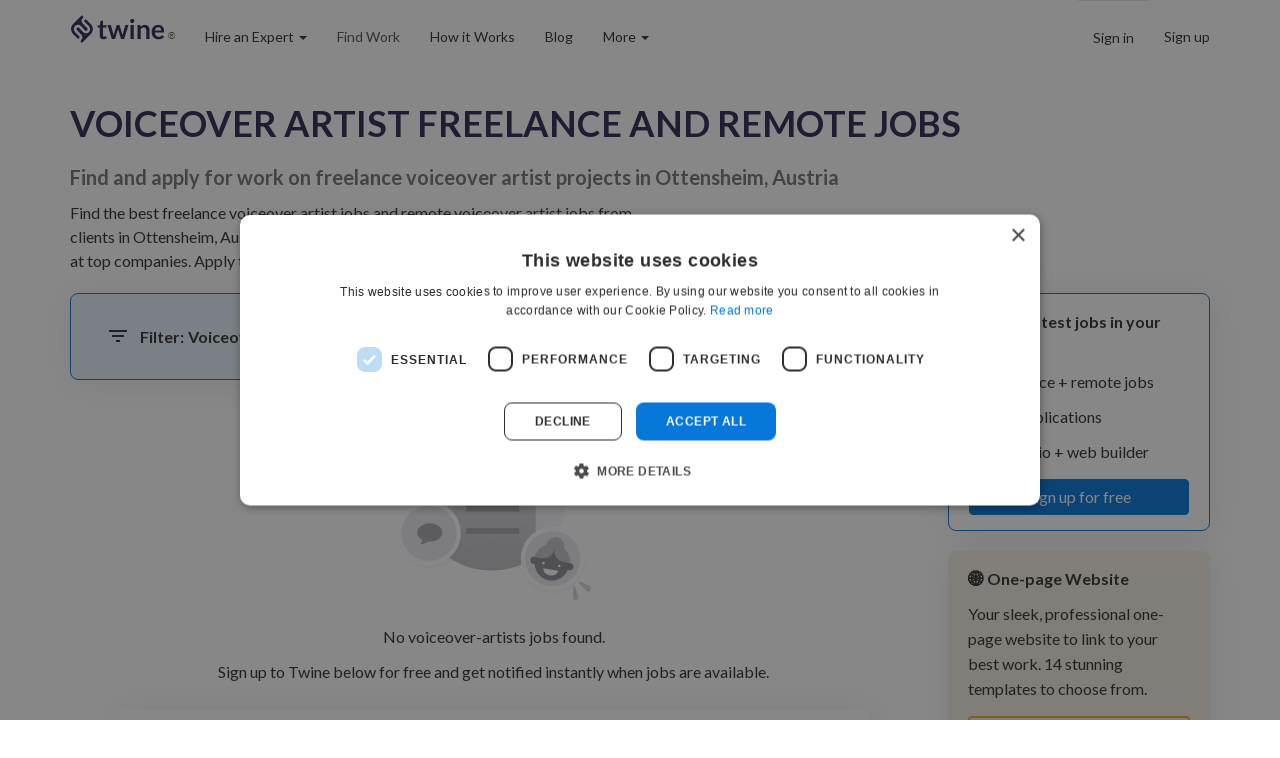

--- FILE ---
content_type: text/html; charset=utf-8
request_url: https://www.twine.net/jobs/voiceover-artists/in/austria/ottensheim
body_size: 17736
content:
<!doctype html>
      <html lang="en-us" prefix="og: http://ogp.me/ns#">
      <head><script>(function(w,i,g){w[g]=w[g]||[];if(typeof w[g].push=='function')w[g].push(i)})
(window,'GTM-TKR9N6Z','google_tags_first_party');</script><script>(function(w,d,s,l){w[l]=w[l]||[];(function(){w[l].push(arguments);})('set', 'developer_id.dY2E1Nz', true);
		var f=d.getElementsByTagName(s)[0],
		j=d.createElement(s);j.async=true;j.src='/metrics/';
		f.parentNode.insertBefore(j,f);
		})(window,document,'script','dataLayer');</script>
        
        <title data-react-helmet="true">Voiceover Artist Jobs  in Ottensheim, Austria | Twine</title>
        <meta data-react-helmet="true" charset="utf-8"/><meta data-react-helmet="true" property="og:site_name" content="Twine"/><meta data-react-helmet="true" property="og:image" content="https://www.twine.net/assets/img/logos/twine-social-icon-min.png"/><meta data-react-helmet="true" property="og:locale" content="en_US"/><meta data-react-helmet="true" property="og:type" content="website"/><meta data-react-helmet="true" name="twitter:site" content="@jointwine"/><meta data-react-helmet="true" name="twitter:card" content="summary"/><meta data-react-helmet="true" name="twitter:image" content="https://www.twine.net/assets/img/logos/twine-social-icon-min.png"/><meta data-react-helmet="true" name="description" content="Find &amp; apply for work on voiceover artist projects in Ottensheim, Austria. Find the best remote and freelance jobs from clients around the world on Twine."/><meta data-react-helmet="true" property="og:title" content="Voiceover Artist Jobs  in Ottensheim, Austria | Twine"/><meta data-react-helmet="true" property="og:description" content="Find &amp; apply for work on voiceover artist projects in Ottensheim, Austria. Find the best remote and freelance jobs from clients around the world on Twine."/><meta data-react-helmet="true" property="og:url" href="https://www.twine.net/jobs/voiceover-artists/in/austria/ottensheim"/><meta data-react-helmet="true" name="twitter:title" content="Voiceover Artist Jobs  in Ottensheim, Austria | Twine"/><meta data-react-helmet="true" name="twitter:description" content="Find &amp; apply for work on voiceover artist projects in Ottensheim, Austria. Find the best remote and freelance jobs from clients around the world on Twine."/>
        <link data-react-helmet="true" rel="icon" type="image/png" href="/dist/favicon.b7bcd427.ico"/><link data-react-helmet="true" rel="canonical" href="https://www.twine.net/jobs/voiceover-artists/in/austria/ottensheim"/>
        
        <link rel="preconnect" href="https://fonts.gstatic.com" crossorigin="anonymous">
        <link rel="preload" as="style" href="https://fonts.googleapis.com/css2?family=Lato:wght@400;700&display=swap">
        <link rel="stylesheet" href="https://fonts.googleapis.com/css2?family=Lato:wght@400;700&display=swap">
        <link data-chunk="ProjectsBase" rel="preload" as="style" href="/dist/49477.8fbd33e8a7ff107a9ec0.css" crossOrigin="">
<link data-chunk="main" rel="preload" as="style" href="/dist/main.21ec868050df14544eb6.css" crossOrigin="">
<link data-chunk="main" rel="preload" as="style" href="/dist/6340.c9575b84581549c1bb5d.css" crossOrigin="">
<link data-chunk="main" rel="preload" as="script" href="/dist/6340-3b416224bdbadc171ca1.js" crossOrigin="">
<link data-chunk="main" rel="preload" as="script" href="/dist/main-935647a62a5890e3f846.js" crossOrigin="">
<link data-chunk="ProjectsBase" rel="preload" as="script" href="/dist/56702-ce625f305e8f71a31b7f.chunk.js" crossOrigin="">
<link data-chunk="ProjectsBase" rel="preload" as="script" href="/dist/38999-f3e1865048c6d4909726.chunk.js" crossOrigin="">
<link data-chunk="ProjectsBase" rel="preload" as="script" href="/dist/93969-d8503dbc186f46da4172.chunk.js" crossOrigin="">
<link data-chunk="ProjectsBase" rel="preload" as="script" href="/dist/ProjectsBase-df91621312b0f7753a04.chunk.js" crossOrigin="">
        <link data-chunk="main" rel="stylesheet" href="/dist/6340.c9575b84581549c1bb5d.css" crossOrigin="">
<link data-chunk="main" rel="stylesheet" href="/dist/main.21ec868050df14544eb6.css" crossOrigin="">
<link data-chunk="ProjectsBase" rel="stylesheet" href="/dist/49477.8fbd33e8a7ff107a9ec0.css" crossOrigin="">
        <meta name="viewport" content="width=device-width, initial-scale=1">
        <meta name="GTM-Blocker" content="disabled">
      </head>
      <body>
        <div id="content"><div class="_2NR9EVXs"><nav class="navbar navbar-default navbar-static-top"><div class="container"><div class="navbar-header"><a href="/" style="display:flex;align-items:center" class="navbar-brand"><div class="_354cwP99"><svg class="" viewBox="0 0 1112 320.5" width="1112px" height="320.5px" color="currentColor" fill="currentColor"><g> 	<path class="st0" d="M1238.5-1871.2c-19.3-19.3-19.7-50.5-1.4-70.3l2.8-2.9c17.7-16.5,45.2-16.4,62.8,0.2l52.1,52 		c7.1,7.1,18.5,7.1,25.5,0l0,0c7-7,7-18.2,0.2-25.3l-55.3-55.3c-15.8-15.8-15.8-41.4,0-57.2l0,0l5.5-5.5c6-6,6-15.8,0-21.9l0,0 		c-5.9-5.9-15.3-6-21.4-0.5l0,0l-0.5,0.5l0,0l-33,33l0,0l-62.8,62.8c-29.9,29.9-29.9,78.8,0,108.6l52.2,52.2c6,6,15.8,6,21.9,0 		c6-6,6-15.8,0-21.9L1238.5-1871.2z"/> 	<path class="st0" d="M1425.3-1960.3l-19.2-19.2l-33-33c-6-6-15.8-6-21.9,0s-6,15.8,0,21.9l48.7,48.7c17.7,17.7,19.6,45.6,5.5,65.4 		c-1.6,2.3-3.3,4.4-5.4,6.4l0,0c-18.1,18.1-47.5,18.1-65.6,0l0,0l-49.7-49.7c-7.1-7.1-18.5-7.1-25.5,0c-7,7-7,18.2-0.2,25.3l0,0 		l53,53l0,0c16.4,16.4,16.4,43,0,59.4l-4.3,4.3c-6,6-6,15.8,0,21.9l0,0c6,6,15.6,6,21.7,0.2l0,0l0.2-0.2l33-33l0,0l62.8-62.8 		C1455.1-1881.5,1455.1-1930.4,1425.3-1960.3z"/> </g> <g> 	<path class="st0" d="M1573.2-1794.3c-13.9,0-24.6-3.9-32.1-11.8s-11.3-18.7-11.3-32.6v-89.6h-16.3c-2.1,0-3.9-0.7-5.4-2 		c-1.5-1.4-2.3-3.4-2.3-6.1v-15.3l25.8-4.2l8.1-43.8c0.4-2.1,1.4-3.7,2.9-4.8c1.5-1.1,3.4-1.7,5.7-1.7h20v50.5h42.2v27.5h-42.2v87 		c0,5,1.3,8.9,3.8,11.7c2.5,2.8,5.8,4.2,10,4.2c2.4,0,4.4-0.3,6-0.9s3-1.2,4.2-1.8c1.2-0.6,2.3-1.2,3.2-1.8c0.9-0.6,1.9-0.9,2.8-0.9 		c1.1,0,2.1,0.3,2.8,0.9c0.7,0.6,1.5,1.4,2.3,2.6l11.6,18.8c-5.6,4.7-12.1,8.2-19.4,10.6C1588.6-1795.5,1581-1794.3,1573.2-1794.3z" 		/> 	<path class="st0" d="M1622-1957.3h30.7c2.9,0,5.4,0.7,7.4,2c2,1.4,3.2,3.1,3.8,5.2l23,85.7c1.3,4.7,2.3,9.3,3,13.8 		c0.8,4.5,1.5,9,2.3,13.5c1.1-4.5,2.4-9,3.7-13.5c1.3-4.5,2.7-9.1,4.1-13.8l26.6-86c0.6-2.1,1.9-3.8,3.8-5.2c1.9-1.4,4.1-2,6.6-2h17 		c2.8,0,5.2,0.7,7,2c1.9,1.4,3.1,3.1,3.8,5.2l26.3,87.6c1.4,4.5,2.6,8.8,3.7,13.1c1.1,4.2,2.2,8.5,3.2,12.7c0.7-4.5,1.5-9,2.4-13.5 		s2-9.1,3.4-13.9l23.8-85.7c0.5-2.1,1.8-3.8,3.8-5.2c2-1.4,4.3-2,6.9-2h29.2l-50.8,160.5h-31.1c-3.3,0-5.7-2.3-7.2-6.9l-28.9-92.7 		c-0.9-3-1.8-6.1-2.6-9.1c-0.8-3.1-1.4-6.1-2-9.1c-0.6,3.1-1.3,6.2-2,9.3c-0.7,3.1-1.6,6.2-2.5,9.3l-29.2,92.4 		c-1.5,4.6-4.3,6.9-8.4,6.9h-29.6L1622-1957.3z"/> 	<path class="st0" d="M1935.9-2004.1c0,3.3-0.7,6.5-2,9.4c-1.4,2.9-3.2,5.5-5.4,7.7c-2.2,2.2-4.9,3.9-7.9,5.2c-3,1.3-6.3,2-9.7,2 		c-3.3,0-6.5-0.6-9.5-2c-3-1.3-5.6-3-7.7-5.2c-2.2-2.2-3.9-4.7-5.2-7.7c-1.3-2.9-2-6-2-9.4s0.7-6.7,2-9.7s3-5.6,5.2-7.8 		c2.2-2.2,4.8-3.9,7.7-5.2c3-1.3,6.1-2,9.5-2s6.7,0.7,9.7,2s5.7,3,7.9,5.2c2.2,2.2,4,4.8,5.4,7.8 		C1935.2-2010.8,1935.9-2007.5,1935.9-2004.1z M1930.1-1957.3v160.5h-38.6v-160.5H1930.1z"/> 	<path class="st0" d="M1973.8-1796.8v-160.5h23.6c5,0,8.3,2.3,9.9,7l2.7,12.7c3.2-3.3,6.6-6.4,10.2-9.1s7.4-5.1,11.4-7 		c4-2,8.3-3.5,12.9-4.5c4.6-1,9.6-1.6,15-1.6c8.8,0,16.5,1.5,23.3,4.5s12.4,7.1,17,12.5c4.5,5.4,8,11.8,10.3,19.2 		c2.3,7.5,3.5,15.7,3.5,24.6v102.1H2075V-1899c0-9.8-2.3-17.4-6.8-22.8s-11.3-8.1-20.4-8.1c-6.7,0-12.9,1.5-18.8,4.5 		c-5.8,3-11.4,7.1-16.6,12.4v116.1L1973.8-1796.8L1973.8-1796.8z"/> 	<path class="st0" d="M2214.9-1959.8c10.1,0,19.4,1.6,27.9,4.8c8.5,3.2,15.8,8,22,14.2s10.9,13.8,14.4,22.8c3.4,9,5.2,19.3,5.2,30.9 		c0,2.9-0.1,5.3-0.4,7.3c-0.3,1.9-0.7,3.4-1.4,4.5s-1.6,1.9-2.7,2.3c-1.1,0.5-2.6,0.7-4.4,0.7h-99.2c1.1,16.5,5.6,28.6,13.3,36.3 		c7.7,7.7,17.9,11.6,30.7,11.6c6.3,0,11.7-0.7,16.2-2.2s8.5-3.1,11.9-4.8c3.4-1.8,6.4-3.4,8.9-4.8c2.6-1.5,5-2.2,7.4-2.2 		c1.6,0,2.9,0.3,4.1,0.9c1.1,0.6,2.1,1.5,3,2.7l11.3,14.1c-4.3,5-9.1,9.2-14.4,12.6c-5.3,3.4-10.9,6.1-16.7,8.1s-11.7,3.5-17.7,4.3 		s-11.8,1.3-17.4,1.3c-11.2,0-21.5-1.9-31.1-5.6s-17.9-9.2-25-16.4c-7.1-7.2-12.7-16.2-16.7-26.9c-4.1-10.7-6.1-23.1-6.1-37.1 		c0-10.9,1.8-21.2,5.3-30.9c3.5-9.6,8.6-18,15.2-25.2c6.6-7.1,14.7-12.8,24.2-17C2192.1-1957.7,2202.9-1959.8,2214.9-1959.8z 		 M2215.7-1932.1c-11.3,0-20.1,3.2-26.4,9.5c-6.4,6.4-10.4,15.4-12.2,27.1h72.6c0-5-0.7-9.7-2-14.2c-1.4-4.4-3.4-8.3-6.3-11.7 		c-2.8-3.3-6.4-6-10.6-7.9C2226.4-1931.2,2221.4-1932.1,2215.7-1932.1z"/> </g> <g> 	<path class="st1" d="M59.7,195.8c-19.2-19.2-19.7-50.2-1.4-70l2.8-2.8c17.6-16.4,45-16.4,62.5,0.2l51.8,51.8c7,7,18.4,7,25.4,0l0,0 		c6.9-6.9,7-18.1,0.2-25.1l-55-55c-15.7-15.7-15.7-41.2,0-56.9l0,0l5.4-5.4c6-6,6-15.8,0-21.8l0,0c-5.9-5.9-15.2-6-21.3-0.5l0,0 		l-0.5,0.5l0,0L97,43.5l0,0L34.5,106c-29.7,29.7-29.7,78.4,0,108.1l52,52c6,6,15.8,6,21.8,0s6-15.8,0-21.8L59.7,195.8z"/> 	<path class="st1" d="M245.6,107.2L226.5,88l-32.8-32.8c-6-6-15.8-6-21.8,0s-6,15.8,0,21.8l48.4,48.5c17.7,17.6,19.5,45.3,5.4,65 		c-1.6,2.2-3.3,4.4-5.3,6.4l0,0c-18,18-47.2,18-65.2,0l0,0l-49.4-49.4c-7-7-18.4-7-25.4,0c-6.9,6.9-7,18.1-0.2,25.1l0,0l52.8,52.8 		l0,0c16.3,16.3,16.3,42.8,0,59.1l-4.3,4.3c-6,6-6,15.8,0,21.8l0,0c5.9,5.9,15.5,6,21.6,0.2l0,0l0.2-0.2l32.8-32.8l0,0l62.5-62.5 		C275.3,185.5,275.3,136.9,245.6,107.2z"/> </g> <path class="st1" d="M390.7,278.2c-13.9,0-24.6-3.9-32.1-11.8s-11.3-18.7-11.3-32.6v-86.4c0-1.8-1.4-3.2-3.2-3.2H331 	c-2.1,0-3.9-0.7-5.4-2c-1.5-1.4-2.3-3.4-2.3-6.1v-12.6c0-1.6,1.1-2.9,2.7-3.1l21-3.4c1.3-0.2,2.4-1.2,2.6-2.5l7.7-41.6 	c0.4-2.1,1.4-3.7,2.9-4.8c1.5-1.1,3.4-1.7,5.7-1.7h16.8c1.8,0,3.2,1.4,3.2,3.2v44.2c0,1.8,1.4,3.2,3.2,3.2H425 	c1.8,0,3.2,1.4,3.2,3.2V141c0,1.8-1.4,3.2-3.2,3.2h-35.9c-1.8,0-3.2,1.4-3.2,3.2v83.8c0,5,1.3,8.9,3.8,11.7s5.8,4.2,10,4.2 	c2.4,0,4.4-0.3,6-0.9c1.6-0.6,3-1.2,4.2-1.8s2.3-1.2,3.2-1.8c0.9-0.6,1.9-0.9,2.8-0.9c1.1,0,2.1,0.3,2.8,0.9 	c0.7,0.6,1.5,1.4,2.3,2.5c0.1,0.1,0.1,0.2,0.2,0.3l10,16.2c0.9,1.4,0.5,3.2-0.8,4.2c-5.1,3.8-10.8,6.8-17.1,8.8 	C406.1,277,398.5,278.2,390.7,278.2z"/> <path class="st1" d="M440,116.9c-0.3-0.8,0.4-1.7,1.2-1.7h28.9c2.9,0,5.4,0.7,7.4,2c2,1.4,3.2,3.1,3.8,5.2l23,85.7 	c1.3,4.7,2.3,9.3,3,13.8c0.4,2.5,0.9,5.1,1.3,7.6c0.2,1.3,2.1,1.4,2.5,0.1c0.7-2.6,1.4-5.2,2.2-7.7c1.3-4.5,2.7-9.1,4.1-13.8 	l26.6-86c0.6-2.1,1.9-3.8,3.8-5.2c1.9-1.4,4.1-2,6.6-2h17c2.8,0,5.2,0.7,7,2c1.9,1.4,3.1,3.1,3.8,5.2l26.3,87.6 	c1.4,4.5,2.6,8.8,3.7,13.1c0.6,2.3,1.2,4.6,1.7,6.8c0.3,1.3,2.2,1.3,2.5-0.1c0.4-2.5,0.9-5,1.4-7.5c0.9-4.5,2-9.1,3.4-13.9 	l23.8-85.7c0.5-2.1,1.8-3.8,3.8-5.2c2-1.4,4.3-2,6.9-2H683c0.9,0,1.5,0.8,1.2,1.7l-50,157.9c-0.2,0.5-0.7,0.9-1.2,0.9h-30.2 	c-3.3,0-5.7-2.3-7.2-6.9l-28.9-92.7c-0.9-3-1.8-6.1-2.6-9.1c-0.3-1-0.5-2.1-0.8-3.1c-0.3-1.3-2.2-1.3-2.5,0 	c-0.2,1.1-0.5,2.2-0.8,3.3c-0.7,3.1-1.6,6.2-2.5,9.3l-29.2,92.4c-1.5,4.6-4.3,6.9-8.4,6.9h-28.6c-0.6,0-1-0.4-1.2-0.9L440,116.9z"/> <path class="st1" d="M753.4,68.5c0,3.3-0.7,6.5-2,9.4c-1.4,2.9-3.2,5.5-5.4,7.7s-4.9,3.9-7.9,5.2c-3,1.3-6.3,2-9.7,2 	c-3.3,0-6.5-0.6-9.5-2c-3-1.3-5.6-3-7.7-5.2c-2.2-2.2-3.9-4.7-5.2-7.7c-1.3-2.9-2-6-2-9.4s0.7-6.7,2-9.7s3-5.6,5.2-7.8 	s4.8-3.9,7.7-5.2c3-1.3,6.1-2,9.5-2s6.7,0.7,9.7,2s5.7,3,7.9,5.2s4,4.8,5.4,7.8C752.7,61.8,753.4,65,753.4,68.5z M747.6,118.1v154.7 	c0,1.6-1.3,2.9-2.9,2.9h-32.8c-1.6,0-2.9-1.3-2.9-2.9V118.1c0-1.6,1.3-2.9,2.9-2.9h32.8C746.3,115.3,747.6,116.5,747.6,118.1z"/> <path class="st1" d="M791.2,273.8V117.1c0-1,0.8-1.9,1.9-1.9h21.7c5,0,8.2,2.3,9.8,6.9c0,0.1,0.1,0.2,0.1,0.3l1.9,9.2 	c0.3,1.4,2.1,2,3.1,1c2.5-2.4,5.1-4.6,7.8-6.7c3.6-2.7,7.4-5.1,11.4-7c4-2,8.3-3.5,12.9-4.5c4.6-1,9.6-1.6,15-1.6 	c8.8,0,16.5,1.5,23.3,4.5s12.4,7.1,17,12.5c4.5,5.4,8,11.8,10.3,19.2c2.3,7.5,3.5,15.7,3.5,24.6v100.3c0,1-0.8,1.9-1.9,1.9h-34.9 	c-1,0-1.9-0.8-1.9-1.9V173.6c0-9.8-2.3-17.4-6.8-22.8c-4.5-5.4-11.3-8.1-20.4-8.1c-6.7,0-12.9,1.5-18.8,4.5c-5.6,2.9-11,6.8-16,11.8 	c-0.4,0.4-0.6,0.8-0.6,1.3v113.4c0,1-0.8,1.9-1.9,1.9h-34.9C792.1,275.7,791.2,274.9,791.2,273.8z"/> <path class="st1" d="M1032.4,112.7c10.1,0,19.4,1.6,27.9,4.8c8.5,3.2,15.8,8,22,14.2s10.9,13.8,14.4,22.8c3.4,9,5.2,19.3,5.2,30.9 	c0,2.9-0.1,5.3-0.4,7.3c-0.3,1.9-0.7,3.4-1.4,4.5c-0.7,1.1-1.6,1.9-2.7,2.3c-1.1,0.5-2.6,0.7-4.4,0.7h-95.8c-1.8,0-3.3,1.6-3.1,3.4 	c1.5,14.7,5.8,25.7,13,32.9c7.7,7.7,17.9,11.6,30.7,11.6c6.3,0,11.7-0.7,16.2-2.2s8.5-3.1,11.9-4.8c3.4-1.8,6.4-3.4,8.9-4.8 	c2.6-1.5,5-2.2,7.4-2.2c1.6,0,2.9,0.3,4.1,0.9c1.1,0.6,2.1,1.5,3,2.7l9.6,12c1,1.2,0.9,2.9-0.2,4.1c-3.8,4.1-8,7.7-12.6,10.6 	c-5.3,3.4-10.9,6.1-16.7,8.1s-11.7,3.5-17.7,4.3s-11.8,1.3-17.4,1.3c-11.2,0-21.5-1.9-31.1-5.6s-17.9-9.2-25-16.4 	c-7.1-7.2-12.7-16.2-16.7-26.9c-4.1-10.7-6.1-23.1-6.1-37.1c0-10.9,1.8-21.2,5.3-30.9c3.5-9.6,8.6-18,15.2-25.2 	c6.6-7.1,14.7-12.8,24.2-17C1009.6,114.8,1020.4,112.7,1032.4,112.7z M1033.2,140.4c-11.3,0-20.1,3.2-26.4,9.5 	c-5.7,5.7-9.5,13.5-11.5,23.4c-0.4,1.9,1.1,3.7,3,3.7h65.7c1.8,0,3.2-1.5,3.1-3.3c-0.2-3.8-0.9-7.4-1.9-10.9 	c-1.4-4.4-3.4-8.3-6.3-11.7c-2.8-3.3-6.4-6-10.6-7.9C1043.9,141.4,1038.9,140.4,1033.2,140.4z"/> <g> 	<path class="st0" d="M-1880.3-1496.2c-19.2-19.2-19.7-50.2-1.4-70l2.8-2.8c17.6-16.4,45-16.4,62.5,0.2l51.8,51.8c7,7,18.4,7,25.4,0 		l0,0c6.9-6.9,7-18.1,0.2-25.1l-55-55c-15.7-15.7-15.7-41.2,0-56.9l0,0l5.4-5.4c6-6,6-15.8,0-21.8l0,0c-5.9-5.9-15.2-6-21.3-0.5l0,0 		l-0.5,0.5l0,0l-32.8,32.8l0,0l-62.5,62.5c-29.7,29.7-29.7,78.4,0,108.1l52,52c6,6,15.8,6,21.8,0s6-15.8,0-21.8L-1880.3-1496.2z"/> 	<path class="st0" d="M-1694.4-1584.8l-19.1-19.1l-32.8-32.8c-6-6-15.8-6-21.8,0s-6,15.8,0,21.8l48.4,48.5 		c17.7,17.6,19.5,45.3,5.4,65c-1.6,2.2-3.3,4.4-5.3,6.4l0,0c-18,18-47.2,18-65.2,0l0,0l-49.4-49.4c-7-7-18.4-7-25.4,0 		c-6.9,6.9-7,18.1-0.2,25.1l0,0l52.8,52.8l0,0c16.3,16.3,16.3,42.8,0,59.1l-4.3,4.3c-6,6-6,15.8,0,21.8l0,0c5.9,5.9,15.5,6,21.6,0.2 		l0,0l0.2-0.2l32.8-32.8l0,0l62.5-62.5C-1664.7-1506.5-1664.7-1555.1-1694.4-1584.8z"/> </g> <g> 	<path class="st0" d="M-1556.3-1413.8c-13.9,0-24.6-3.9-32.1-11.8s-11.3-18.7-11.3-32.6v-89.6h-16.3c-2.1,0-3.9-0.7-5.4-2 		c-1.5-1.4-2.3-3.4-2.3-6.1v-15.3l25.8-4.2l8.1-43.8c0.4-2.1,1.4-3.7,2.9-4.8c1.5-1.1,3.4-1.7,5.7-1.7h20v50.5h42.2v27.5h-42.2v87 		c0,5,1.3,8.9,3.8,11.7c2.5,2.8,5.8,4.2,10,4.2c2.4,0,4.4-0.3,6-0.9s3-1.2,4.2-1.8c1.2-0.6,2.3-1.2,3.2-1.8c0.9-0.6,1.9-0.9,2.8-0.9 		c1.1,0,2.1,0.3,2.8,0.9c0.7,0.6,1.5,1.4,2.3,2.6l11.6,18.8c-5.6,4.7-12.1,8.2-19.4,10.6C-1540.9-1415-1548.5-1413.8-1556.3-1413.8z 		"/> 	<path class="st0" d="M-1507.5-1576.7h30.7c2.9,0,5.4,0.7,7.4,2c2,1.4,3.2,3.1,3.8,5.2l23,85.7c1.3,4.7,2.3,9.3,3,13.8 		c0.8,4.5,1.5,9,2.3,13.5c1.1-4.5,2.4-9,3.7-13.5c1.3-4.5,2.7-9.1,4.1-13.8l26.6-86c0.6-2.1,1.9-3.8,3.8-5.2c1.9-1.4,4.1-2,6.6-2h17 		c2.8,0,5.2,0.7,7,2c1.9,1.4,3.1,3.1,3.8,5.2l26.3,87.6c1.4,4.5,2.6,8.8,3.7,13.1c1.1,4.2,2.2,8.5,3.2,12.7c0.7-4.5,1.5-9,2.4-13.5 		s2-9.1,3.4-13.9l23.8-85.7c0.5-2.1,1.8-3.8,3.8-5.2c2-1.4,4.3-2,6.9-2h29.2l-50.8,160.5h-31.1c-3.3,0-5.7-2.3-7.2-6.9l-28.9-92.7 		c-0.9-3-1.8-6.1-2.6-9.1c-0.8-3.1-1.4-6.1-2-9.1c-0.6,3.1-1.3,6.2-2,9.3c-0.7,3.1-1.6,6.2-2.5,9.3l-29.2,92.4 		c-1.5,4.6-4.3,6.9-8.4,6.9h-29.6L-1507.5-1576.7z"/> 	<path class="st0" d="M-1193.6-1623.5c0,3.3-0.7,6.5-2,9.4c-1.4,2.9-3.2,5.5-5.4,7.7c-2.2,2.2-4.9,3.9-7.9,5.2c-3,1.3-6.3,2-9.7,2 		c-3.3,0-6.5-0.6-9.5-2c-3-1.3-5.6-3-7.7-5.2c-2.2-2.2-3.9-4.7-5.2-7.7c-1.3-2.9-2-6-2-9.4s0.7-6.7,2-9.7s3-5.6,5.2-7.8 		c2.2-2.2,4.8-3.9,7.7-5.2c3-1.3,6.1-2,9.5-2s6.7,0.7,9.7,2s5.7,3,7.9,5.2c2.2,2.2,4,4.8,5.4,7.8 		C-1194.3-1630.2-1193.6-1627-1193.6-1623.5z M-1199.4-1576.7v160.5h-38.6v-160.5H-1199.4z"/> 	<path class="st0" d="M-1155.8-1416.3v-160.5h23.6c5,0,8.3,2.3,9.9,7l2.7,12.7c3.2-3.3,6.6-6.4,10.2-9.1s7.4-5.1,11.4-7 		c4-2,8.3-3.5,12.9-4.5s9.6-1.6,15-1.6c8.8,0,16.5,1.5,23.3,4.5s12.4,7.1,17,12.5c4.5,5.4,8,11.8,10.3,19.2 		c2.3,7.5,3.5,15.7,3.5,24.6v102.1h-38.6v-102.1c0-9.8-2.3-17.4-6.8-22.8s-11.3-8.1-20.4-8.1c-6.7,0-12.9,1.5-18.8,4.5 		c-5.8,3-11.4,7.1-16.6,12.4v116.1h-38.6V-1416.3z"/> 	<path class="st0" d="M-914.6-1579.3c10.1,0,19.4,1.6,27.9,4.8c8.5,3.2,15.8,8,22,14.2s10.9,13.8,14.4,22.8c3.4,9,5.2,19.3,5.2,30.9 		c0,2.9-0.1,5.3-0.4,7.3c-0.3,1.9-0.7,3.4-1.4,4.5s-1.6,1.9-2.7,2.3c-1.1,0.5-2.6,0.7-4.4,0.7h-99.2c1.1,16.5,5.6,28.6,13.3,36.3 		c7.7,7.7,17.9,11.6,30.7,11.6c6.3,0,11.7-0.7,16.2-2.2s8.5-3.1,11.9-4.8c3.4-1.8,6.4-3.4,8.9-4.8c2.6-1.5,5-2.2,7.4-2.2 		c1.6,0,2.9,0.3,4.1,0.9c1.1,0.6,2.1,1.5,3,2.7l11.3,14.1c-4.3,5-9.1,9.2-14.4,12.6c-5.3,3.4-10.9,6.1-16.7,8.1s-11.7,3.5-17.7,4.3 		s-11.8,1.3-17.4,1.3c-11.2,0-21.5-1.9-31.1-5.6s-17.9-9.2-25-16.4c-7.1-7.2-12.7-16.2-16.7-26.9c-4.1-10.7-6.1-23.1-6.1-37.1 		c0-10.9,1.8-21.2,5.3-30.9c3.5-9.6,8.6-18,15.2-25.2c6.6-7.1,14.7-12.8,24.2-17C-937.4-1577.2-926.6-1579.3-914.6-1579.3z 		 M-913.8-1551.6c-11.3,0-20.1,3.2-26.4,9.5c-6.4,6.4-10.4,15.4-12.2,27.1h72.6c0-5-0.7-9.7-2-14.2c-1.4-4.4-3.4-8.3-6.3-11.7 		c-2.8-3.3-6.4-6-10.6-7.9C-903.1-1550.6-908.1-1551.6-913.8-1551.6z"/> </g></svg></div><span style="font-size:10px;margin-left:3px;margin-top:-1px;color:#666;font-weight:400;font-family:Arial, Helvetica, &quot;sans-serif&quot;;line-height:1;letter-spacing:0.02em;user-select:none" aria-label="Registered Trademark">®</span></a><button type="button" class="navbar-toggle collapsed"><span class="sr-only">Toggle navigation</span><span class="icon-bar"></span><span class="icon-bar"></span><span class="icon-bar"></span></button><div class="visible-xs-block right" style="margin-top:20px;margin-right:10px"></div></div><div class="navbar-collapse collapse"><div class="visible-xs-block"><ul class="nav navbar-nav"><li role="presentation" class=""><a href="/jobs">Find work</a></li><li role="presentation" class=""><a role="button" href="#">How it works</a></li></ul><ul style="border-top:1px solid #e5e7eb;box-shadow:inset 0 1px 0 rgba(255, 255, 255, 0.1)" class="nav navbar-nav"><li role="presentation" class=""><a href="https://help.twine.net">Help Center</a></li><li role="presentation" class=""><a href="/signup">Sign Up</a></li><li role="presentation" class=""><a href="/signin">Sign In</a></li></ul></div><div><ul class="hidden-xs nav navbar-nav"><li class="hidden-xs dropdown"><a role="button" class="dropdown-toggle" aria-haspopup="true" aria-expanded="false" href="#">Hire an Expert<!-- --> <span class="caret"></span></a><ul role="menu" class="dropdown-menu"><li role="presentation" class=""><a href="/hire-a-freelancer" role="menuitem" tabindex="-1">Browse All Experts</a></li><li role="separator" class="divider"></li><div class="dropdown-header">Business</div><li role="presentation" class=""><a href="/hire-a-freelancer/business" role="menuitem" tabindex="-1">Startups</a></li><li role="presentation" class=""><a href="/enterprise" role="menuitem" tabindex="-1">Enterprise</a></li><li role="separator" class="divider"></li><div class="dropdown-header">Creative</div><li role="presentation" class=""><a href="/hire-a-freelancer/video-and-animation" role="menuitem" tabindex="-1">Video &amp; Animation</a></li><li role="presentation" class=""><a href="/hire-a-freelancer/graphic-design" role="menuitem" tabindex="-1">Graphics &amp; Design</a></li><li role="presentation" class=""><a href="/hire-a-freelancer/music" role="menuitem" tabindex="-1">Music &amp; Audio</a></li><li role="presentation" class=""><a href="/hire-a-freelancer/digital-marketing" role="menuitem" tabindex="-1">Marketing</a></li><li role="separator" class="divider"></li><div class="dropdown-header">Engineering</div><li role="presentation" class=""><a href="/hire-a-freelancer/programming" role="menuitem" tabindex="-1">App &amp; Web Development</a></li><li role="presentation" class=""><a href="/ai" role="menuitem" tabindex="-1">AI and Machine Learning</a></li></ul></li><li role="presentation" class="active"><a href="/jobs">Find Work</a></li><li role="presentation" class=""><a href="/howitworks">How it Works</a></li><li role="presentation" class=""><a href="/blog">Blog</a></li><li class="hidden-xs dropdown"><a role="button" class="dropdown-toggle" aria-haspopup="true" aria-expanded="false" href="#">More<!-- --> <span class="caret"></span></a><ul role="menu" class="dropdown-menu"><li role="presentation" class=""><a href="/freelance/one-page-website" role="menuitem" tabindex="-1"><svg class="" style="margin-right:8px" viewBox="0 0 24 24" width="14" height="14" color="currentColor" fill="currentColor"><title>sphere</title> <circle cx="12" cy="12" r="10" fill="none" stroke="currentColor" stroke-width="2" stroke-linecap="round" stroke-linejoin="round"/> <path d="M2 12h20" fill="none" stroke="currentColor" stroke-width="2" stroke-linecap="round" stroke-linejoin="round"/> <path d="M12 2a15.3 15.3 0 0 1 4 10 15.3 15.3 0 0 1-4 10 15.3 15.3 0 0 1-4-10 15.3 15.3 0 0 1 4-10z" fill="none" stroke="currentColor" stroke-width="2" stroke-linecap="round" stroke-linejoin="round"/></svg>One-page Website</a></li><li role="presentation" class=""><a href="/freelance/cover-letter-proposal-writing-tool" role="menuitem" tabindex="-1"><svg class="" style="margin-right:8px" viewBox="0 0 24 24" width="14" height="14" color="currentColor" fill="currentColor"><title>pencil</title> <path d="M17 3a2.828 2.828 0 1 1 4 4L7.5 20.5 2 22l1.5-5.5L17 3z" fill="none" stroke="currentColor" stroke-width="2" stroke-linecap="round" stroke-linejoin="round"/></svg>Cover Letter Writer</a></li><li role="presentation" class=""><a href="/toolkits/freelancer" role="menuitem" tabindex="-1"><svg class="" style="margin-right:8px" viewBox="0 0 24 24" width="14" height="14" color="currentColor" fill="currentColor"><title>wrench</title> <path d="M14.7 6.3a1 1 0 0 0 0 1.4l1.6 1.6a1 1 0 0 0 1.4 0l3.77-3.77a6 6 0 0 1-7.94 7.94l-6.91 6.91a2.12 2.12 0 0 1-3-3l6.91-6.91a6 6 0 0 1 7.94-7.94l-3.76 3.76z" fill="none" stroke="currentColor" stroke-width="2" stroke-linecap="round" stroke-linejoin="round"/></svg>Freelancer Toolkit</a></li></ul></li></ul><ul class="hidden-xs nav navbar-nav navbar-right"><li role="presentation" class="" style="border-top:1px solid #e5e7eb;box-shadow:inset 0 1px 0 rgba(255, 255, 255, 0.1)"><a href="/signin">Sign in</a></li><li role="presentation" class=""><a href="/signup">Sign up</a></li></ul></div></div></div></nav><div id="static-banner" class="_1HEMEqwp  _3iCtazMK "><div class="_23E1uxbL"></div></div><div class="" style="position:fixed;top:0;left:0;height:2px;background:transparent;z-index:99999999999;width:100%"><div style="height:100%;background:#2cae76;transition:all 500ms ease;width:0%"><div style="box-shadow:0 0 10px #2cae76, 0 0 10px #2cae76;width:5%;opacity:1;position:absolute;height:100%;transition:all 500ms ease;transform:rotate(3deg) translate(0px, -4px);left:-10rem"></div></div></div><noscript><div style="background-color:#d9534f;color:#fff"><div class="container text-center p"><strong><svg class="" viewBox="0 0 27 32" width="27" height="32" color="currentColor" fill="currentColor"><title>uniE63E</title> <path d="M13.728 2.324q3.736 0 6.891 1.841t4.996 4.996 1.841 6.891-1.841 6.891-4.996 4.996-6.891 1.841-6.891-1.841-4.996-4.996-1.841-6.891 1.841-6.891 4.996-4.996 6.891-1.841zM16.016 24.613v-3.396q0-0.25-0.161-0.42t-0.393-0.17h-3.432q-0.232 0-0.411 0.179t-0.179 0.411v3.396q0 0.232 0.179 0.411t0.411 0.179h3.432q0.232 0 0.393-0.17t0.161-0.42zM15.98 18.464l0.322-11.1q0-0.214-0.179-0.322-0.179-0.143-0.429-0.143h-3.932q-0.25 0-0.429 0.143-0.179 0.107-0.179 0.322l0.304 11.1q0 0.179 0.179 0.313t0.429 0.134h3.307q0.25 0 0.42-0.134t0.188-0.313z"></path></svg> Looks like you have JavaScript disabled. For the full Twine experience, you will need to re-enable it.</strong></div></div></noscript><div><div class="container"><div><h1 class="_3eLGOmt4">Voiceover Artist<!-- --> <!-- -->Freelance and Remote Jobs</h1><h2 class="_3kI0qRwI">Find and apply for work on freelance <!-- -->voiceover artist <!-- -->projects in Ottensheim, Austria</h2><h3 class="_2bCGm3g7">Find the best<!-- --> <!-- -->freelance voiceover artist jobs and remote 
              voiceover artist jobs <!-- -->from clients<!-- --> in Ottensheim, Austria<!-- -->. Search for projects matching your<!-- --> <!-- -->voiceover artist<!-- --> skills at top companies. Apply today.</h3></div><div class="row"><div class="col-md-9 col-sm-8"><div id="filterCollapse" class="_3nG9rZlG _32jFTVbt container"><div class="row"><div class="iPEaflUa col-md-12"><div class="_2QKzPHUF"><p class="_2atIDbel"><svg class="" style="margin-right:10px" viewBox="0 0 24 24" width="24" height="24" color="currentColor" fill="currentColor"><path d="M0 0h24v24H0z" fill="none"/><path d="M10 18h4v-2h-4v2zM3 6v2h18V6H3zm3 7h12v-2H6v2z"/></svg><strong>Filter:<span class="ml--">Voiceover Artist, ottensheim, austria</span></strong></p><div><button aria-controls="filterContainer" aria-expanded="false" type="button" class="_1MzbNpE0 btn btn-link">Edit</button></div></div></div></div><div id="filterContainer" class="collapse"><div class="row"><div class="iPEaflUa col-md-12"><p class="_1h2Cvdqz S4yxiooy">Search</p><input type="text" value="" placeholder="Enter any keywords that match the jobs your looking for" maxLength="140" style="font-size:15px" class="form-control"/></div></div><div class="row"><div class="iPEaflUa col-md-6"><p class="_1h2Cvdqz">Job Location</p><div class="_3wVuutRY _2z1ku7Aw"><div class="_2h14qpKT"><div class="_3ppUb40d"><input type="text" value="" placeholder="Enter the nearest city or country" autoComplete="off" data-1p-ignore="true" data-lpignore="true" data-form-type="other" class="_2AL73IR9 form-control"/></div></div></div></div></div><div class="row"><div class="iPEaflUa _3kBQKvHd col-md-6"><div class="QtgRu88m"><p class="_1h2Cvdqz">Experience</p><div><div class="_1rgfe6Wi"><div class="_2WR-O5AZ"></div><div class="_3-Xt0uM5"><div class="WXOiTg4S">Amateur</div></div></div><div class="_1rgfe6Wi"><div class="_2WR-O5AZ"></div><div class="_3-Xt0uM5"><div class="WXOiTg4S">Beginner</div></div></div><div class="_1rgfe6Wi"><div class="_2WR-O5AZ"></div><div class="_3-Xt0uM5"><div class="WXOiTg4S">Junior</div></div></div><div class="_1rgfe6Wi"><div class="_2WR-O5AZ"></div><div class="_3-Xt0uM5"><div class="WXOiTg4S">Mid-Level</div></div></div><div class="_1rgfe6Wi"><div class="_2WR-O5AZ"></div><div class="_3-Xt0uM5"><div class="WXOiTg4S">Senior</div></div></div><div class="_1rgfe6Wi"><div class="_2WR-O5AZ"></div><div class="_3-Xt0uM5"><div class="WXOiTg4S">Expert</div></div></div></div></div><div class="QtgRu88m"><p class="_1h2Cvdqz">Type</p><div><div class="_1rgfe6Wi"><div class="_2WR-O5AZ"></div><div class="_3-Xt0uM5"><div class="WXOiTg4S">Personal projects</div></div></div><div class="_1rgfe6Wi"><div class="_2WR-O5AZ"></div><div class="_3-Xt0uM5"><div class="WXOiTg4S">Commercial / business work</div></div></div></div></div></div><div class="iPEaflUa _3axQECuk col-md-6"><div class="_1SeEtpLO"><p class="_1h2Cvdqz">Remote Jobs</p><div class="rBO34suq "><div class="_2KtjiDJT"></div><div class="_2KtjiDJT"></div></div></div><p class="_1V4yqWWb">Jobs with no specified location, open to the global network</p><div class="_1SeEtpLO"><p class="_1h2Cvdqz">Open Jobs</p><div class="rBO34suq "><div class="_2KtjiDJT"></div><div class="_2KtjiDJT"></div></div></div><p class="_1V4yqWWb">Jobs currently open to applications</p><div class="_1SeEtpLO"><p class="_1h2Cvdqz">Easy Apply ⚡</p><div class="rBO34suq "><div class="_2KtjiDJT"></div><div class="_2KtjiDJT"></div></div></div><p class="_1V4yqWWb">Jobs posted directly onto the Twine platform by our clients</p></div></div><div class="row"><div class="iPEaflUa _1synZ6Fp"><button aria-controls="filterContainer" aria-expanded="false" type="button" class="_3Ixrkofs btn btn-primary">Search</button></div></div></div></div><div id="brief-listings"><div id="" class="_3GCesEkj _1qAgcxDU _1VUA98J5" style="background-color:white"><div><div><div class="_279iAn9b"></div><div class="_3VkhdxW0"></div></div></div><div class="_2lOyZBOK"><div class="_26_zssui"></div></div><div class="_1_BBMokf"><div class="_1XHD0jeB"><div></div><div></div></div></div><div class="_1x_cIddu"><div class="_2b7eZDU2"></div></div><div class="_1PXd85X_"><div class="_28wwKudE"></div></div></div><div id="" class="_3GCesEkj _1qAgcxDU _1VUA98J5" style="background-color:white"><div><div><div class="_279iAn9b"></div><div class="_3VkhdxW0"></div></div></div><div class="_2lOyZBOK"><div class="_26_zssui"></div></div><div class="_1_BBMokf"><div class="_1XHD0jeB"><div></div><div></div></div></div><div class="_1x_cIddu"><div class="_2b7eZDU2"></div></div><div class="_1PXd85X_"><div class="_28wwKudE"></div></div></div><div id="" class="_3GCesEkj _1qAgcxDU _1VUA98J5" style="background-color:white"><div><div><div class="_279iAn9b"></div><div class="_3VkhdxW0"></div></div></div><div class="_2lOyZBOK"><div class="_26_zssui"></div></div><div class="_1_BBMokf"><div class="_1XHD0jeB"><div></div><div></div></div></div><div class="_1x_cIddu"><div class="_2b7eZDU2"></div></div><div class="_1PXd85X_"><div class="_28wwKudE"></div></div></div></div></div><div class="col-md-3 col-sm-4"><div class="OtUNG_aj _13XjcBlW"><p class="eH3OpRY9">Get the latest jobs in your inbox</p><p>💼 Freelance + remote jobs</p><p>⚡️ Easy applications</p><p>📋 Portfolio + web builder</p><a href="/signup" class="sTSf0M7W btn btn-primary">Sign up for free</a></div><div class="_2Em8ZB8S _18mk1VLf"><p class="_1_GI5zCW">🌐 One-page Website</p><p>Your sleek, professional one-page website to link to your best work. 14 stunning templates to choose from.</p><a href="/freelance/one-page-website" class="_25ONQ4kc btn btn-info">See the templates</a></div><div class="_2qt7Vvdn"><p class="_1ZMcIAWv">Browse more jobs</p><ul><li><a href="/jobs/voiceover-artists" class="_1YRBQ30d">Voiceover Artist jobs</a></li><li><a href="/jobs/voiceover-artists/in/austria" class="_1YRBQ30d">Voiceover Artist jobs in Austria</a></li></ul></div><div class="_1eeCmpSh _2wRVgyRI"><p class="_26eQy6XN"><a href="/find/voiceover-artists/at/ottensheim">Hire voiceover artists</a></p><p class="_26dnDbjf">Find and<!-- --> <a href="/find/voiceover-artists/at/ottensheim">hire<!-- --> <!-- -->a voiceover artist<!-- --> in Ottensheim, Austria</a> <!-- -->to work on projects</p><a href="/find/voiceover-artists/at/ottensheim" class="_3qnT6BcX btn btn-success">Search for voiceover artists</a></div></div></div></div><section></section></div><footer class=" vsDRR0w0 _3Kgohe9e"><nav class="vsDRR0w0 _1ku9YHI8"><div class="container"><div class="row"><div class="col-sm-4 col-xs-12"><ul class="_4Mazrrbe"><li class="o0U9lNiH"><a href="/jobs"><strong>Find Work</strong></a></li><li><a href="/freelancers">How to Find Work</a></li><li><a href="/freelance/creatives">Find Creative Jobs</a></li><li><a href="/freelance/developers">Find Developers Jobs</a></li><li><a href="/freelance/marketing">Find Marketing Jobs</a></li><li><a href="/jobs">See All Freelance Jobs</a></li></ul></div><div class="col-sm-4 col-xs-12"><ul class="_4Mazrrbe"><li class="o0U9lNiH"><a href="/jobs"><strong>In Demand Skills</strong></a></li><li><a href="/jobs/animators">Animation Jobs</a></li><li><a href="/jobs/videographers">Videographer Jobs</a></li><li><a href="/jobs/graphic-designers">Graphic Design Jobs</a></li><li><a href="/jobs/pitch-deck-designers">Pitch Deck Designer Jobs</a></li><li><a href="/jobs/social-media-marketers">Social Media Marketing Jobs</a></li><li><a href="/jobs/digital-marketers">Digital Marketing Jobs</a></li><li><a href="/jobs/music-composers">Music Composer Jobs</a></li><li><a href="/jobs/music-producers">Music Producer Jobs</a></li><li><a href="/jobs/web-designers">Web Designer Jobs</a></li><li><a href="/jobs/web-developers">Web Developer Jobs</a></li></ul></div><div class="col-sm-4 col-xs-12"><ul class="_4Mazrrbe"><li class="o0U9lNiH"><a href="/hire-a-freelancer/programming"><strong>Resources</strong></a></li><li><a href="/freelancers">For Freelancers</a></li><li><a href="https://help.twine.net/">Help &amp; FAQs</a></li><li><a href="/enterprise">For Business &amp; Enterprise</a></li><li><a href="/ai">For AI and Data Scientists</a></li><li><a href="/freelance/one-page-website">One-Page Website</a></li><li><a href="/toolkits/freelancer">Freelancer Toolkit</a></li><li><a href="/toolkits/startup">Startup Toolkit</a></li><li><a href="/blog/">News and blog</a></li></ul></div></div><div class="mt++ row"><div class="col-sm-4 col-xs-12"><ul class="_4Mazrrbe"><li class="o0U9lNiH"><a href="/hire-a-freelancer"><strong>For Clients</strong></a></li><li><a href="/howitworks">How it Works</a></li><li><a href="/post-a-job">Post a Project</a></li><li><a href="/hire-a-freelancer/video-and-animation">Hire Video &amp; Animation Experts</a></li><li><a href="/hire-a-freelancer/programming">Hire Developers</a></li><li><a href="/hire-a-freelancer/graphic-design">Hire Designers</a></li><li><a href="/hire-a-freelancer/music">Hire Music &amp; Audio Experts</a></li><li><a href="/hire-a-freelancer/digital-marketing">Hire Marketing Experts</a></li><li><a href="/hire-a-freelancer">See More Freelancer Skills</a></li></ul></div><div class="col-sm-4 col-xs-12"><ul class="_4Mazrrbe"><li class="o0U9lNiH"><a href="/jobs"><strong>Find Jobs by Location</strong></a></li><li><a href="/jobs/in/united-states">Find Jobs in the USA</a></li><li><a href="/jobs/in/united-kingdom">Find Jobs in the UK</a></li><li><a href="/jobs/in/canada">Find Jobs in the Canada</a></li><li><a href="/jobs/in/australia">Find Jobs in the Australia</a></li><li><a href="/jobs/in/germany">Find Jobs in the Germany</a></li><li><a href="/jobs">Find Jobs Worldwide</a></li></ul></div><div class="col-sm-4 col-xs-12"><ul class="_4Mazrrbe"><li class="o0U9lNiH"><a href="https://www.twine.net/"><strong>Twine Network</strong></a></li><li><a href="/about">About Twine</a></li><li><a href="/ai">Twine AI</a></li><li><a href="/advertise">Advertise</a></li><li><a href="/contact">Support</a></li><li><a href="/signin">Log in</a></li><li><a href="/signup">Sign up</a></li></ul></div></div><div class="mt++ row"><div class="col-xs-12"><ul class="_4Mazrrbe _2GL1M5sR"><li>© Clowdy Ltd. t/a Twine.<!-- --> <a href="/terms" title="Terms Of Service">Terms</a> <!-- -->-<!-- --> <a href="/privacy" title="Privacy Policy">Privacy</a></li><li><ul class="_2k_pLOkq"><li><a rel="nofollow noopener noreferrer" href="https://www.linkedin.com/company/twine-net" target="_blank" title="Twine on LinkedIn"><svg class="" viewBox="0 0 24 24" width="20" height="20" color="currentColor" fill="currentColor"><title>linkedin</title> <path fill="none" stroke="currentColor" stroke-width="1.5" stroke-linecap="round" stroke-linejoin="round" d="M16 8a6 6 0 0 1 6 6v7h-4v-7a2 2 0 0 0-2-2 2 2 0 0 0-2 2v7h-4v-7a6 6 0 0 1 6-6z"/> <rect fill="none" stroke="currentColor" stroke-width="1.5" stroke-linecap="round" stroke-linejoin="round" x="2" y="9" width="4" height="12"/> <circle fill="none" stroke="currentColor" stroke-width="1.5" stroke-linecap="round" stroke-linejoin="round" cx="4" cy="4" r="2"/></svg></a></li><li><a rel="nofollow noopener noreferrer" href="https://www.instagram.com/jointwine" target="_blank" title="Twine on Instagram"><svg class="" viewBox="0 0 24 24" width="20" height="20" color="currentColor" fill="currentColor"><title>instagram</title> <rect x="2" y="2" width="20" height="20" rx="5" fill="none" stroke="currentColor" stroke-width="2" stroke-linecap="round" stroke-linejoin="round"/> <path d="M16 12a4 4 0 1 1-8 0 4 4 0 0 1 8 0z" fill="none" stroke="currentColor" stroke-width="2" stroke-linecap="round" stroke-linejoin="round"/> <circle cx="17" cy="7" r="1" fill="currentColor"/></svg></a></li><li><a rel="nofollow noopener noreferrer" href="https://x.com/jointwine" target="_blank" title="Twine on X"><svg class="" viewBox="0 0 1024 1024" width="20" height="20" color="currentColor" fill="currentColor"><g id="icomoon-ignore"> </g> <path d="M778.411 96h141.141l-308.352 352.427 362.752 479.573h-284.032l-222.464-290.859-254.549 290.859h-141.227l329.813-376.96-347.989-455.040h291.243l201.088 265.856zM728.875 843.52h78.208l-504.832-667.477h-83.925z"></path></svg></a></li></ul></li></ul></div></div></div></nav></footer><div class="s-alert-wrapper"></div><noscript></noscript><div class="fade" id="darken-background" style="position:fixed;top:0;bottom:0;left:0;right:0;background:#000;opacity:0;display:none"></div></div></div>
        <script id="__LOADABLE_REQUIRED_CHUNKS__" type="application/json" crossOrigin="">[56702,38999,93969,49477]</script><script id="__LOADABLE_REQUIRED_CHUNKS___ext" type="application/json" crossOrigin="">{"namedChunks":["ProjectsBase"]}</script>
<script async data-chunk="main" src="/dist/6340-3b416224bdbadc171ca1.js" crossOrigin=""></script>
<script async data-chunk="main" src="/dist/main-935647a62a5890e3f846.js" crossOrigin=""></script>
<script async data-chunk="ProjectsBase" src="/dist/56702-ce625f305e8f71a31b7f.chunk.js" crossOrigin=""></script>
<script async data-chunk="ProjectsBase" src="/dist/38999-f3e1865048c6d4909726.chunk.js" crossOrigin=""></script>
<script async data-chunk="ProjectsBase" src="/dist/93969-d8503dbc186f46da4172.chunk.js" crossOrigin=""></script>
<script async data-chunk="ProjectsBase" src="/dist/ProjectsBase-df91621312b0f7753a04.chunk.js" crossOrigin=""></script>
        <script>window.__data={"router":{"location":{"pathname":"\u002Fjobs\u002Fvoiceover-artists\u002Fin\u002Faustria\u002Fottensheim","search":"","hash":"","key":"pxb83z","query":{}},"action":"POP"},"reduxAsyncConnect":{"loaded":true,"loadState":{}},"auth":{"loaded":true,"loading":false,"authError":{"status":403,"response":{"req":{"method":"GET","url":"https:\u002F\u002Fwww.twine.net\u002Fapi\u002Fme?include=avatars,covers,tour,stats,preferences,sectors,skills,tools,diversity,undock,website,workexperience","headers":{}},"header":{"date":"Sat, 10 Jan 2026 08:04:48 GMT","content-type":"application\u002Fjson","transfer-encoding":"chunked","connection":"close","cache-control":"no-cache, private","x-frame-options":"sameorigin","server":"cloudflare","x-cache":"Error from cloudfront","via":"1.1 cf7e8b3887a490b60a55be14eb004b54.cloudfront.net (CloudFront)","x-amz-cf-pop":"IAD55-P5","x-amz-cf-id":"e27cm95gGByefNHxIFtfPao4EXjNEhB1klx5dP502wsg12Bah_Dw0w==","cf-cache-status":"DYNAMIC","nel":"{\"report_to\":\"cf-nel\",\"success_fraction\":0.0,\"max_age\":604800}","speculation-rules":"\"\u002Fcdn-cgi\u002Fspeculation\"","server-timing":"cfCacheStatus;desc=\"DYNAMIC\", cfEdge;dur=4,cfOrigin;dur=58","report-to":"{\"group\":\"cf-nel\",\"max_age\":604800,\"endpoints\":[{\"url\":\"https:\u002F\u002Fa.nel.cloudflare.com\u002Freport\u002Fv4?s=lPdKC37lFSkdJ7TuuqatD9DYaRu3%2BiEGWr1YEsKacyAhFGVHIO6CUhVzNQZUcFR4UQVMojD0zXhXQ9OW4HV0vwt99uICbyDsMxXk7A%3D%3D\"}]}","content-encoding":"gzip","cf-ray":"9bbaaa68fc9effbc-IAD","alt-svc":"h3=\":443\"; ma=86400"},"status":403,"text":"{\"message\":\"403 Forbidden\",\"status_code\":403}"},"message":"403 Forbidden","status_code":403,"url":"https:\u002F\u002Fwww.twine.net\u002Fapi\u002Fme?include=avatars,covers,tour,stats,preferences,sectors,skills,tools,diversity,undock,website,workexperience","method":"GET","timestamp":"2026-01-10T08:04:48.225Z"},"signingUp":false,"signedUp":false,"updating":false,"updatingKeys":[],"lastUpdated":"","updated":false,"updateError":null,"passwordError":[],"emailError":[],"usernameError":[],"accountTypeError":[],"savingBraintreeNonce":false,"addingPushSubscription":false,"ownCredits":{"loaded":false,"loading":false,"more":true,"pagesLoaded":0,"credits":[]},"ownBriefs":{"loaded":false,"loading":false,"more":true,"pagesLoaded":0,"collaborations":[]},"gettingGoogleOAuthURL":false,"gotGoogleOAuthURL":false,"signingUpViaGoogle":false,"signedUpToGoogle":false,"emailValid":true,"emailValidationErorr":"","emailValidationErrorType":"invalid","emailValidationWarningClass":"emailWarning","googleSignUpFailed":false,"authCodeResponse":null,"verifyAuthCodeResponse":null,"verifyingAuthCode":false,"verifiedAuthCode":false,"verifyAuthCodeError":null,"errorStatus":null,"passwordSignInLoading":false,"passwordSignInError":null,"passwordSignInResponse":null,"signUpPasswordlessLoading":false,"signUpPasswordlessError":null,"signUpPasswordlessResponse":null,"uploadingResume":false,"uploadedResume":false,"uploadResumeError":null,"uploadResumeErrorDetails":null,"uploadResumeSuccess":false},"activate":{"loading":false,"error":null,"success":false},"banner":{"banners":[]},"bills":{"savingBill":false,"loadedBills":false,"bills":[],"loadingBills":false,"timeularError":false,"billTotals":null,"loadedTimeularEntries":false,"timeularEntries":[],"loadingTimeularEntries":false},"briefCard":{"loadingActiveHires":false,"loadedActiveHires":false,"activeHires":[],"loadingEndHire":false,"loadedEndHire":false,"endHireResult":[]},"briefDetails":{"brief":null,"loadingBrief":false,"loadedBrief":false,"creativePitch":null,"loadingCreativePitch":false,"loadedCreativePitch":false,"ownerPendingPitches":[],"loadingOwnerPendingPitches":false,"loadedOwnerPendingPitches":false,"loadMoreOwnerPendingPitches":false,"pagesLoadedOwnerPendingPitches":0,"totalPendingPitches":-1,"ownerAcceptedPitch":null,"loadingOwnerAcceptedPitch":false,"loadedOwnerAcceptedPitch":false,"sendingPitch":false,"updatingPitch":false,"deletingBrief":false,"acceptingPitch":false,"decliningPitch":false,"updatingBrief":false,"suggestedCreatives":[],"loadingSuggestedCreatives":true,"loadedQuestions":false,"loadingQuestions":false,"questions":[],"moreQuestions":false,"questionPagesLoaded":0,"loadedOwnQuestions":false,"loadingOwnQuestions":false,"ownQuestions":[],"moreOwnQuestions":false,"ownQuestionPagesLoaded":0,"postingQuestion":false,"questionText":"","updatedAnswerText":{},"loadingIndividualQuestion":false,"loadedExpiredPitches":false,"loadingExpiredPitches":false,"expiredPitches":[],"loadingPayment":false,"loadedPayment":false,"loadingPaymentToken":false,"loadedPaymentToken":false,"paymentToken":"","loadingGetPayments":false,"loadedGetPayments":false,"previousVendor":"","addingVoucher":false,"resendingContactDetails":false,"resendContactDetailsSuccess":false,"resendContactDetailsError":false},"briefs":{"postingBrief":false,"postedBrief":null,"loadingBriefsWithState":false,"briefsWithState":[]},"briefs2":{},"browse":{"filterResults":{}},"companies":{"company":null,"loadedCompany":false,"loadingCompany":false},"errorMessage":"","highlightElement":null,"landingPage":{"users":[],"featuredBriefs":[],"loadingFeaturedBriefs":false,"loadedFeaturedBriefs":false},"landingPages":{},"manageBriefs":{"briefs":[],"loadingBriefs":false,"loadedBriefs":false,"pendingApprovalBriefs":[],"pendingApprovalBriefsTotal":0,"pendingApprovalBriefsLoadMore":false,"pendingApprovalBriefsPagesLoaded":0,"loadingPendingApprovalBriefs":false,"loadedPendingApprovalBriefs":false,"liveBriefs":[],"liveBriefsTotal":0,"liveBriefsLoadMore":false,"liveBriefsPagesLoaded":0,"loadingLiveBriefs":false,"loadedLiveBriefs":false,"inProgressBriefs":[],"inProgressBriefsTotal":0,"inProgressBriefsLoadMore":false,"inProgressBriefsPagesLoaded":0,"loadingInProgressBriefs":false,"loadedInProgressBriefs":false,"expiredBriefs":[],"expiredBriefsTotal":0,"expiredBriefsLoadMore":false,"expiredBriefsPagesLoaded":0,"loadingExpiredBriefs":false,"loadedExpiredBriefs":false,"completedBriefs":[],"completedBriefsTotal":0,"completedBriefsLoadMore":false,"completedBriefsPagesLoaded":0,"loadingCompletedBriefs":false,"loadedCompletedBriefs":false,"loadingAllBriefs":false,"loadedAllBriefs":false,"allBriefs":[]},"managePitches":{"pitches":[],"pitchesTotal":0,"pitchesLoadMore":false,"pitchesPagesLoaded":0,"loadingPitches":false,"loadedPitches":false,"pendingPitches":[],"pendingPitchesTotal":0,"pendingPitchesLoadMore":false,"pendingPitchesPagesLoaded":0,"loadingPendingPitches":false,"loadedPendingPitches":false,"acceptedPitches":[],"acceptedPitchesTotal":0,"acceptedPitchesLoadMore":false,"acceptedPitchesPagesLoaded":0,"loadingAcceptedPitches":false,"loadedAcceptedPitches":false,"declinedPitches":[],"declinedPitchesTotal":0,"declinedPitchesLoadMore":false,"declinedPitchesPagesLoaded":0,"loadingDeclinedPitches":false,"loadedDeclinedPitches":false,"completedPitches":[],"completedPitchesTotal":0,"completedPitchesLoadMore":false,"completedPitchesPagesLoaded":0,"loadingCompletedPitches":false,"loadedCompletedPitches":false},"messages":{"acceptedBriefs":{},"loadedMessage":false,"inboxPagesLoaded":0,"inbox":[],"message":[],"acceptedPitches":{},"inboxLoaded":false,"loadingMessage":false,"messages":{},"introsLeft":0,"isMarkingAsRead":false,"introsLoading":false,"inboxLoading":false,"loadingUnreadMessages":false,"modalUser":null,"unreadMessages":0,"inboxMore":false,"isMarkedAsRead":false},"notifications":{"loaded":false,"notifications":[],"moreNotifications":false,"notificationsPagesLoaded":0,"loading":false,"loadedOld":false,"loadingOld":false,"old":[],"count":0,"loadingCount":false,"loadedCount":false,"oldCount":0,"loadingOldCount":false,"loadedOldCount":false},"onboarding":{"social":null,"loadingSocial":false,"loadedSocial":false},"onePageWebsite":{"created":false,"creating":false,"updating":false,"updated":false,"updatingLinksErrors":null,"updatingWebsiteErrors":null},"partners":{"partners":[],"loadingPartners":false,"loadedPartners":false},"payments":{"loadingPaymentToken":false,"loadedPaymentToken":false,"paymentToken":"","loadingSubscriptionToken":false,"loadedSubscriptionToken":false,"subscriptionToken":"","loadingGetPaymentsList":false,"loadedGetPaymentsList":false,"paymentsList":[],"releaseAttempted":false,"releaseSuccessful":false,"releasedPayments":[]},"paymentDetails":{"loaded":false,"loading":false,"updated":false,"updating":false,"paymentDetails":{},"paymentDetailsErrors":{},"paymentMethodErrors":{}},"pitches":{"loadedPending":false,"loadingPending":false,"pendingPitches":[],"totalPending":0,"morePending":false,"nextPendingPage":1,"loadedAccepted":false,"loadingAccepted":false,"acceptedPitches":[],"totalAccepted":0,"nextAcceptedPage":1,"moreAccepted":false,"loadedDeclined":false,"loadingDeclined":false,"declinedPitches":[],"totalDeclined":0,"moreDeclined":false,"nextDeclinedPage":1,"loadedCompleted":false,"loadingCompleted":false,"completedPitches":[],"totalCompleted":0,"moreCompleted":false,"nextCompletedPage":1,"loadedBrief":0,"loadingMyPitches":false,"myPitches":{},"myPitchesLoaded":false},"pitchWriter":{"loadingGeneratedPitch":false,"loadedGeneratedPitch":false,"generatedPitch":""},"portfolio":{},"project":{},"projects":{"filterLoadingRoles":false,"filterLoadedRoles":false,"filterRoles":[],"filterLoadingSkills":false,"filterLoadedSkills":false,"filterSkills":[],"filterPaid":true,"filterFree":true,"loadingBrief":false,"loadedBrief":false,"loadedBriefId":"","brief":{},"loadingBriefs":false,"loadedBriefs":false,"briefs":[],"loadingPitches":false,"loadedPitches":false,"briefsPagesLoaded":0,"moreBriefs":false,"loadingFeatured":false,"loadedFeatured":false,"featured":[],"posting":false,"deleting":false,"closing":false,"loadingOwnBriefs":false,"ownBriefs":[],"loadedOwnBriefs":false,"loadingOwnPitches":false,"ownPitches":[],"loadedOwnPitches":false,"postingError":"","posted":null,"deletingError":"","deleted":null,"closingError":"","closed":null,"files":[],"filesLoading":false,"filesMore":false,"filesLoaded":false,"filesPagesLoaded":0,"sendingFiles":false,"finalFilesCount":0,"finalFilesCountLoading":false,"finalFilesCountLoaded":false},"projects2":{"saving":false,"saved":false,"savedError":null,"unsaving":false,"unsaved":false,"unsavedError":null,"filterRoleSkills":{"true":{"loading":false,"roleSkills":{"AI":[{"category_plural":"AIS","related_roles":"[\"Developer\",\"Back-End Developer\",\"AI Engineer\"]","name":"AI Developer","slug":"ai-developer","category_slug":"ai","category_slug_plural":"ais","slug_plural":"ai-developers","name_plural":"AI Developers","special":true,"type":"role","id":263,"category":"AI"}],"Business & Startup":[{"category_plural":"Business & Startups","related_roles":[],"name":"Audio Transcriber","slug":"audio-transcriber","category_slug":"business-startup","category_slug_plural":"business-startups","slug_plural":"audio-transcribers","name_plural":"Audio Transcribers","special":true,"type":"role","id":251,"category":"Business & Startup"},{"category_plural":"Business & Startups","related_roles":"[\"Online Trainer\"]","name":"Instructional Designer","slug":"instructional-designer","category_slug":"business-startup","category_slug_plural":"business-startups","slug_plural":"instructional-designers","name_plural":"Instructional Designers","special":true,"type":"role","id":205,"category":"Business & Startup"},{"category_plural":"Business & Startups","related_roles":"[\"Digital Marketer\"]","name":"Product Marketer","slug":"product-marketer","category_slug":"business-startup","category_slug_plural":"business-startups","slug_plural":"product-marketers","name_plural":"Product Marketers","special":true,"type":"role","id":276,"category":"Business & Startup"},{"category_plural":"Business & Startups","related_roles":"[\"Content Creator\",\"Content Producer\", \"Actor\", \"Video Editor\", \"Social Media Freelancer\"]","name":"UGC Creator","slug":"ugc-creator","category_slug":"business-startup","category_slug_plural":"business-startups","slug_plural":"ugc-creators","name_plural":"UGC Creators","special":true,"type":"role","id":267,"category":"Business & Startup"}],"Digital Marketing":[{"category_plural":"Digital Marketings","related_roles":[],"name":"Concept Artist","slug":"concept-artist","category_slug":"digital-marketing","category_slug_plural":"digital-marketings","slug_plural":"concept-artists","name_plural":"Concept Artists","special":true,"type":"role","id":42,"category":"Digital Marketing"},{"category_plural":"Digital Marketings","related_roles":"[\"UX Writer\"]","name":"Content Designer","slug":"content-designer","category_slug":"digital-marketing","category_slug_plural":"digital-marketings","slug_plural":"content-designers","name_plural":"Content Designers","special":true,"type":"role","id":260,"category":"Digital Marketing"},{"category_plural":"Digital Marketings","related_roles":"[\"Writer\"]","name":"Copywriter","slug":"copywriter","category_slug":"digital-marketing","category_slug_plural":"digital-marketings","slug_plural":"copywriters","name_plural":"Copywriters","special":true,"type":"role","id":162,"category":"Digital Marketing"},{"category_plural":"Digital Marketings","related_roles":"[\"Social Media Manager\"]","name":"Digital Marketer","slug":"digital-marketer","category_slug":"digital-marketing","category_slug_plural":"digital-marketings","slug_plural":"digital-marketers","name_plural":"Digital Marketers","special":true,"type":"role","id":208,"category":"Digital Marketing"},{"category_plural":"Digital Marketings","related_roles":"[\"Digital Marketer\"]","name":"Marketer","slug":"marketer","category_slug":"digital-marketing","category_slug_plural":"digital-marketings","slug_plural":"marketers","name_plural":"Marketers","special":true,"type":"role","id":268,"category":"Digital Marketing"},{"category_plural":"Digital Marketings","related_roles":"[\"Digital Marketer\",\"Marketer\"]","name":"Marketing Analyst","slug":"marketing-analyst","category_slug":"digital-marketing","category_slug_plural":"digital-marketings","slug_plural":"marketing-analysts","name_plural":"Marketing Analysts","special":true,"type":"role","id":280,"category":"Digital Marketing"},{"category_plural":"Digital Marketings","related_roles":"[\"Digital Marketer\",\"Marketer\"]","name":"Marketing Strategist","slug":"marketing-strategist","category_slug":"digital-marketing","category_slug_plural":"digital-marketings","slug_plural":"marketing-strategists","name_plural":"Marketing Strategists","special":true,"type":"role","id":272,"category":"Digital Marketing"},{"category_plural":"Digital Marketings","related_roles":"[\"Digital Marketer\"]","name":"PPC Manager","slug":"ppc-manager","category_slug":"digital-marketing","category_slug_plural":"digital-marketings","slug_plural":"ppc-managers","name_plural":"PPC Managers","special":true,"type":"role","id":207,"category":"Digital Marketing"},{"category_plural":"Digital Marketings","related_roles":[],"name":"PR Freelancer","slug":"pr-freelancer","category_slug":"digital-marketing","category_slug_plural":"digital-marketings","slug_plural":"pr-freelancers","name_plural":"PR Freelancers","special":true,"type":"role","id":211,"category":"Digital Marketing"},{"category_plural":"Digital Marketings","related_roles":"[\"Digital Marketer\"]","name":"SEO Expert","slug":"seo-expert","category_slug":"digital-marketing","category_slug_plural":"digital-marketings","slug_plural":"seo-experts","name_plural":"SEO Experts","special":true,"type":"role","id":213,"category":"Digital Marketing"},{"category_plural":"Digital Marketings","related_roles":"[\"Digital Marketer\"]","name":"Social Media Freelancer","slug":"social-media-freelancer","category_slug":"digital-marketing","category_slug_plural":"digital-marketings","slug_plural":"social-media-freelancers","name_plural":"Social Media Freelancers","special":true,"type":"role","id":191,"category":"Digital Marketing"},{"category_plural":"Digital Marketings","related_roles":"[\"Digital Marketer\", \"Social Media Freelancer\"]","name":"Social Media Manager","slug":"social-media-manager","category_slug":"digital-marketing","category_slug_plural":"digital-marketings","slug_plural":"social-media-managers","name_plural":"Social Media Managers","special":true,"type":"role","id":239,"category":"Digital Marketing"},{"category_plural":"Digital Marketings","related_roles":"[\"Content Designer\"]","name":"UX Writer","slug":"ux-writer","category_slug":"digital-marketing","category_slug_plural":"digital-marketings","slug_plural":"ux-writers","name_plural":"UX Writers","special":true,"type":"role","id":261,"category":"Digital Marketing"}],"App & Web Development":[{"category_plural":"App & Web Developments","related_roles":"[\"Developer\", \"Back-End Developer\"]","name":"AI Engineer","slug":"ai-engineer","category_slug":"app-web-development","category_slug_plural":"app-web-developments","slug_plural":"ai-engineers","name_plural":"AI Engineers","special":true,"type":"role","id":249,"category":"App & Web Development"},{"category_plural":"App & Web Developments","related_roles":"[\"Developer\"]","name":"App Developer","slug":"app-developer","category_slug":"app-web-development","category_slug_plural":"app-web-developments","slug_plural":"app-developers","name_plural":"App Developers","special":true,"type":"role","id":209,"category":"App & Web Development"},{"category_plural":"App & Web Developments","related_roles":"[\"Developer\"]","name":"Back-End Developer","slug":"back-end-developer","category_slug":"app-web-development","category_slug_plural":"app-web-developments","slug_plural":"back-end-developers","name_plural":"Back-End Developers","special":true,"type":"role","id":170,"category":"App & Web Development"},{"category_plural":"App & Web Developments","related_roles":"[\"Developer\", \"Web Developer\", \"Front-End Developer\", \"Programmer\"]","name":"CMS Developer","slug":"cms-developer","category_slug":"app-web-development","category_slug_plural":"app-web-developments","slug_plural":"cms-developers","name_plural":"CMS Developers","special":true,"type":"role","id":257,"category":"App & Web Development"},{"category_plural":"App & Web Developments","related_roles":"[\"Developer\", \"Back-End Developer\"]","name":"Cloud Developer","slug":"cloud-developer","category_slug":"app-web-development","category_slug_plural":"app-web-developments","slug_plural":"cloud-developers","name_plural":"Cloud Developers","special":true,"type":"role","id":254,"category":"App & Web Development"},{"category_plural":"App & Web Developments","related_roles":"[\"Data Scientist\",\"Data Visualizer\",\"Database Developer\"]","name":"Data Analyst","slug":"data-analyst","category_slug":"app-web-development","category_slug_plural":"app-web-developments","slug_plural":"data-analysts","name_plural":"Data Analysts","special":true,"type":"role","id":291,"category":"App & Web Development"},{"category_plural":"App & Web Developments","related_roles":"[\"Developer\"]","name":"Data Scientist","slug":"data-scientist","category_slug":"app-web-development","category_slug_plural":"app-web-developments","slug_plural":"data-scientists","name_plural":"Data Scientists","special":true,"type":"role","id":250,"category":"App & Web Development"},{"category_plural":"App & Web Developments","related_roles":"[\"Developer\", \"Back-End Developer\"]","name":"Database Developer","slug":"database-developer","category_slug":"app-web-development","category_slug_plural":"app-web-developments","slug_plural":"database-developers","name_plural":"Database Developers","special":true,"type":"role","id":255,"category":"App & Web Development"},{"category_plural":"App & Web Developments","related_roles":"[\"Developer\", \"Back-End Developer\"]","name":"DevOps Developer","slug":"devops-developer","category_slug":"app-web-development","category_slug_plural":"app-web-developments","slug_plural":"devops-developers","name_plural":"DevOps Developers","special":true,"type":"role","id":253,"category":"App & Web Development"},{"category_plural":"App & Web Developments","related_roles":"[\"Web Developer\", \"Front-End Developer\", \"Back-End Developer\", \"App Developer\", \"Programmer\", \"Full Stack Developer\"]","name":"Developer","slug":"developer","category_slug":"app-web-development","category_slug_plural":"app-web-developments","slug_plural":"developers","name_plural":"Developers","special":true,"type":"role","id":243,"category":"App & Web Development"},{"category_plural":"App & Web Developments","related_roles":"[\"Developer\"]","name":"Front-End Developer","slug":"front-end-developer","category_slug":"app-web-development","category_slug_plural":"app-web-developments","slug_plural":"front-end-developers","name_plural":"Front-End Developers","special":true,"type":"role","id":169,"category":"App & Web Development"},{"category_plural":"App & Web Developments","related_roles":"[\"Developer\", \"Web Developer\", \"Front-End Developer\", \"App Developer\", \"Programmer\"]","name":"Full Stack Developer","slug":"full-stack-developer","category_slug":"app-web-development","category_slug_plural":"app-web-developments","slug_plural":"full-stack-developers","name_plural":"Full Stack Developers","special":true,"type":"role","id":252,"category":"App & Web Development"},{"category_plural":"App & Web Developments","related_roles":"[\"Game Developer\"]","name":"Game Designer","slug":"game-designer","category_slug":"app-web-development","category_slug_plural":"app-web-developments","slug_plural":"game-designers","name_plural":"Game Designers","special":true,"type":"role","id":153,"category":"App & Web Development"},{"category_plural":"App & Web Developments","related_roles":"[\"Developer\"]","name":"Game Developer","slug":"game-developer","category_slug":"app-web-development","category_slug_plural":"app-web-developments","slug_plural":"game-developers","name_plural":"Game Developers","special":true,"type":"role","id":152,"category":"App & Web Development"},{"category_plural":"App & Web Developments","related_roles":"[\"Game Developer\",\"Game Designer\"]","name":"Game Tester","slug":"game-tester","category_slug":"app-web-development","category_slug_plural":"app-web-developments","slug_plural":"game-testers","name_plural":"Game Testers","special":true,"type":"role","id":292,"category":"App & Web Development"},{"category_plural":"App & Web Developments","related_roles":[],"name":"Product Designer","slug":"product-designer","category_slug":"app-web-development","category_slug_plural":"app-web-developments","slug_plural":"product-designers","name_plural":"Product Designers","special":true,"type":"role","id":166,"category":"App & Web Development"},{"category_plural":"App & Web Developments","related_roles":"[\"Developer\"]","name":"Programmer","slug":"programmer","category_slug":"app-web-development","category_slug_plural":"app-web-developments","slug_plural":"programmers","name_plural":"Programmers","special":true,"type":"role","id":82,"category":"App & Web Development"},{"category_plural":"App & Web Developments","related_roles":"[\"Developer\"]","name":"QA Engineer","slug":"qa-engineer","category_slug":"app-web-development","category_slug_plural":"app-web-developments","slug_plural":"qa-engineers","name_plural":"QA Engineers","special":true,"type":"role","id":248,"category":"App & Web Development"},{"category_plural":"App & Web Developments","related_roles":"[\"Web Designer\"]","name":"UI Designer","slug":"ui-designer","category_slug":"app-web-development","category_slug_plural":"app-web-developments","slug_plural":"ui-designers","name_plural":"UI Designers","special":true,"type":"role","id":159,"category":"App & Web Development"},{"category_plural":"App & Web Developments","related_roles":"[\"Web Designer\"]","name":"UX Designer","slug":"ux-designer","category_slug":"app-web-development","category_slug_plural":"app-web-developments","slug_plural":"ux-designers","name_plural":"UX Designers","special":true,"type":"role","id":158,"category":"App & Web Development"},{"category_plural":"App & Web Developments","related_roles":"[\"Graphic Designer\"]","name":"Web Designer","slug":"web-designer","category_slug":"app-web-development","category_slug_plural":"app-web-developments","slug_plural":"web-designers","name_plural":"Web Designers","special":true,"type":"role","id":165,"category":"App & Web Development"},{"category_plural":"App & Web Developments","related_roles":"[\"Developer\"]","name":"Web Developer","slug":"web-developer","category_slug":"app-web-development","category_slug_plural":"app-web-developments","slug_plural":"web-developers","name_plural":"Web Developers","special":true,"type":"role","id":80,"category":"App & Web Development"},{"category_plural":"App & Web Developments","related_roles":"[\"Developer\", \"Web Developer\", \"Back-End Developer\", \"Front-End Developer\", \"Programmer\"]","name":"eCommerce Developer","slug":"ecommerce-developer","category_slug":"app-web-development","category_slug_plural":"app-web-developments","slug_plural":"ecommerce-developers","name_plural":"eCommerce Developers","special":true,"type":"role","id":258,"category":"App & Web Development"}],"Graphic Design":[{"category_plural":"Graphic Designs","related_roles":[],"name":"3D Designer","slug":"3d-designer","category_slug":"graphic-design","category_slug_plural":"graphic-designs","slug_plural":"3d-designers","name_plural":"3D Designers","special":true,"type":"role","id":156,"category":"Graphic Design"},{"category_plural":"Graphic Designs","related_roles":[],"name":"3D Visualizer","slug":"3d-visualizer","category_slug":"graphic-design","category_slug_plural":"graphic-designs","slug_plural":"3d-visualizers","name_plural":"3D Visualizers","special":true,"type":"role","id":198,"category":"Graphic Design"},{"category_plural":"Graphic Designs","related_roles":[],"name":"Album Art Designer","slug":"album-art-designer","category_slug":"graphic-design","category_slug_plural":"graphic-designs","slug_plural":"album-art-designers","name_plural":"Album Art Designers","special":true,"type":"role","id":182,"category":"Graphic Design"},{"category_plural":"Graphic Designs","related_roles":[],"name":"Architect","slug":"architect","category_slug":"graphic-design","category_slug_plural":"graphic-designs","slug_plural":"architects","name_plural":"Architects","special":false,"type":"role","id":262,"category":"Graphic Design"},{"category_plural":"Graphic Designs","related_roles":"[\"Freelance Digital Illustrator\"]","name":"Architectural Illustrator","slug":"architectural-illustrator","category_slug":"graphic-design","category_slug_plural":"graphic-designs","slug_plural":"architectural-illustrators","name_plural":"Architectural Illustrators","special":true,"type":"role","id":202,"category":"Graphic Design"},{"category_plural":"Graphic Designs","related_roles":[],"name":"Artist","slug":"artist","category_slug":"graphic-design","category_slug_plural":"graphic-designs","slug_plural":"artists","name_plural":"Artists","special":true,"type":"role","id":244,"category":"Graphic Design"},{"category_plural":"Graphic Designs","related_roles":"[\"Graphic Designer\"]","name":"Book Cover Designer","slug":"book-cover-designer","category_slug":"graphic-design","category_slug_plural":"graphic-designs","slug_plural":"book-cover-designers","name_plural":"Book Cover Designers","special":true,"type":"role","id":188,"category":"Graphic Design"},{"category_plural":"Graphic Designs","related_roles":"[\"Freelance Digital Illustrator\"]","name":"Book Illustrator","slug":"book-illustrator","category_slug":"graphic-design","category_slug_plural":"graphic-designs","slug_plural":"book-illustrators","name_plural":"Book Illustrators","special":true,"type":"role","id":171,"category":"Graphic Design"},{"category_plural":"Graphic Designs","related_roles":"[\"Graphic Designer\"]","name":"Brand Designer","slug":"brand-designer","category_slug":"graphic-design","category_slug_plural":"graphic-designs","slug_plural":"brand-designers","name_plural":"Brand Designers","special":true,"type":"role","id":167,"category":"Graphic Design"},{"category_plural":"Graphic Designs","related_roles":"[\"Freelance Digital Illustrator\"]","name":"Children’s Book Illustrator","slug":"childrens-book-illustrator","category_slug":"graphic-design","category_slug_plural":"graphic-designs","slug_plural":"childrens-book-illustrators","name_plural":"Children’s Book Illustrators","special":true,"type":"role","id":172,"category":"Graphic Design"},{"category_plural":"Graphic Designs","related_roles":"[\"Freelance Digital Illustrator\"]","name":"Comic Illustrator","slug":"comic-illustrator","category_slug":"graphic-design","category_slug_plural":"graphic-designs","slug_plural":"comic-illustrators","name_plural":"Comic Illustrators","special":true,"type":"role","id":176,"category":"Graphic Design"},{"category_plural":"Graphic Designs","related_roles":"[\"Graphic Designer\"]","name":"Data Visualizer","slug":"data-visualizer","category_slug":"graphic-design","category_slug_plural":"graphic-designs","slug_plural":"data-visualizers","name_plural":"Data Visualizers","special":true,"type":"role","id":196,"category":"Graphic Design"},{"category_plural":"Graphic Designs","related_roles":[],"name":"Designer","slug":"designer","category_slug":"graphic-design","category_slug_plural":"graphic-designs","slug_plural":"designers","name_plural":"Designers","special":true,"type":"role","id":50,"category":"Graphic Design"},{"category_plural":"Graphic Designs","related_roles":"[\"Illustrator\",\"Architectural Illustrator\",\"Caricature Artist\",\"Comic Illustrator\",\"Tattoo Illustrator\",\"Vector Illustrator\",\"Book Illustrator\",\"Children\\u2019s Book Illustrator\",\"Storyboard Artist\"]","name":"Freelance Digital Illustrator","slug":"freelance-digital-illustrator","category_slug":"graphic-design","category_slug_plural":"graphic-designs","slug_plural":"freelance-digital-illustrators","name_plural":"Freelance Digital Illustrators","special":true,"type":"role","id":173,"category":"Graphic Design"},{"category_plural":"Graphic Designs","related_roles":"[\"Logo Designer\",\"Poster Designer\",\"Book Cover Designer\",\"Pitch Deck Designer\",\"Presentation Designer\"]","name":"Graphic Designer","slug":"graphic-designer","category_slug":"graphic-design","category_slug_plural":"graphic-designs","slug_plural":"graphic-designers","name_plural":"Graphic Designers","special":true,"type":"role","id":57,"category":"Graphic Design"},{"category_plural":"Graphic Designs","related_roles":"[\"Freelance Digital Illustrator\"]","name":"Illustrator","slug":"illustrator","category_slug":"graphic-design","category_slug_plural":"graphic-designs","slug_plural":"illustrators","name_plural":"Illustrators","special":true,"type":"role","id":49,"category":"Graphic Design"},{"category_plural":"Graphic Designs","related_roles":[],"name":"Image Editor","slug":"image-editor","category_slug":"graphic-design","category_slug_plural":"graphic-designs","slug_plural":"image-editors","name_plural":"Image Editors","special":true,"type":"role","id":160,"category":"Graphic Design"},{"category_plural":"Graphic Designs","related_roles":[],"name":"Interior Designer","slug":"interior-designer","category_slug":"graphic-design","category_slug_plural":"graphic-designs","slug_plural":"interior-designers","name_plural":"Interior Designers","special":true,"type":"role","id":194,"category":"Graphic Design"},{"category_plural":"Graphic Designs","related_roles":"[\"Graphic Designer\"]","name":"Logo Designer","slug":"logo-designer","category_slug":"graphic-design","category_slug_plural":"graphic-designs","slug_plural":"logo-designers","name_plural":"Logo Designers","special":true,"type":"role","id":168,"category":"Graphic Design"},{"category_plural":"Graphic Designs","related_roles":"[\"Graphic Designer\"]","name":"Packaging Designer","slug":"packaging-designer","category_slug":"graphic-design","category_slug_plural":"graphic-designs","slug_plural":"packaging-designers","name_plural":"Packaging Designers","special":true,"type":"role","id":177,"category":"Graphic Design"},{"category_plural":"Graphic Designs","related_roles":"[\"Graphic Designer\"]","name":"Photoshop Editor","slug":"photoshop-editor","category_slug":"graphic-design","category_slug_plural":"graphic-designs","slug_plural":"photoshop-editors","name_plural":"Photoshop Editors","special":true,"type":"role","id":187,"category":"Graphic Design"},{"category_plural":"Graphic Designs","related_roles":"[\"Graphic Designer\"]","name":"Pitch Deck Designer","slug":"pitch-deck-designer","category_slug":"graphic-design","category_slug_plural":"graphic-designs","slug_plural":"pitch-deck-designers","name_plural":"Pitch Deck Designers","special":true,"type":"role","id":179,"category":"Graphic Design"},{"category_plural":"Graphic Designs","related_roles":"[\"Graphic Designer\"]","name":"Presentation Designer","slug":"presentation-designer","category_slug":"graphic-design","category_slug_plural":"graphic-designs","slug_plural":"presentation-designers","name_plural":"Presentation Designers","special":true,"type":"role","id":178,"category":"Graphic Design"},{"category_plural":"Graphic Designs","related_roles":[],"name":"Production Designer","slug":"production-designer","category_slug":"graphic-design","category_slug_plural":"graphic-designs","slug_plural":"production-designers","name_plural":"Production Designers","special":true,"type":"role","id":203,"category":"Graphic Design"},{"category_plural":"Graphic Designs","related_roles":"[\"Graphic Designer\"]","name":"T-Shirt Designer","slug":"t-shirt-designer","category_slug":"graphic-design","category_slug_plural":"graphic-designs","slug_plural":"t-shirt-designers","name_plural":"T-Shirt Designers","special":true,"type":"role","id":185,"category":"Graphic Design"},{"category_plural":"Graphic Designs","related_roles":[],"name":"Textile Designer","slug":"textile-designer","category_slug":"graphic-design","category_slug_plural":"graphic-designs","slug_plural":"textile-designers","name_plural":"Textile Designers","special":true,"type":"role","id":201,"category":"Graphic Design"}],"Music":[{"category_plural":"Musics","related_roles":[],"name":"Arranger","slug":"arranger","category_slug":"music","category_slug_plural":"musics","slug_plural":"arrangers","name_plural":"Arrangers","special":true,"type":"role","id":87,"category":"Music"},{"category_plural":"Musics","related_roles":[],"name":"Audio Engineer","slug":"audio-engineer","category_slug":"music","category_slug_plural":"musics","slug_plural":"audio-engineers","name_plural":"Audio Engineers","special":true,"type":"role","id":91,"category":"Music"},{"category_plural":"Musics","related_roles":[],"name":"Band","slug":"band","category_slug":"music","category_slug_plural":"musics","slug_plural":"bands","name_plural":"Bands","special":true,"type":"role","id":79,"category":"Music"},{"category_plural":"Musics","related_roles":"[\"Musician\"]","name":"Band Member","slug":"band-member","category_slug":"music","category_slug_plural":"musics","slug_plural":"band-members","name_plural":"Band Members","special":true,"type":"role","id":2,"category":"Music"},{"category_plural":"Musics","related_roles":[],"name":"Beatmaker","slug":"beatmaker","category_slug":"music","category_slug_plural":"musics","slug_plural":"beatmakers","name_plural":"Beatmakers","special":true,"type":"role","id":242,"category":"Music"},{"category_plural":"Musics","related_roles":"[\"Music Composer\",\"Film Composer\"]","name":"Composer","slug":"composer","category_slug":"music","category_slug_plural":"musics","slug_plural":"composers","name_plural":"Composers","special":true,"type":"role","id":11,"category":"Music"},{"category_plural":"Musics","related_roles":[],"name":"DJ","slug":"dj","category_slug":"music","category_slug_plural":"musics","slug_plural":"djs","name_plural":"DJS","special":true,"type":"role","id":6,"category":"Music"},{"category_plural":"Musics","related_roles":"[\"Musician\"]","name":"Drummer","slug":"drummer","category_slug":"music","category_slug_plural":"musics","slug_plural":"drummers","name_plural":"Drummers","special":true,"type":"role","id":60,"category":"Music"},{"category_plural":"Musics","related_roles":"[\"Music Composer\"]","name":"Game Composer","slug":"game-composer","category_slug":"music","category_slug_plural":"musics","slug_plural":"game-composers","name_plural":"Game Composers","special":true,"type":"role","id":269,"category":"Music"},{"category_plural":"Musics","related_roles":"[\"Musician\"]","name":"Guitarist","slug":"guitarist","category_slug":"music","category_slug_plural":"musics","slug_plural":"guitarists","name_plural":"Guitarists","special":true,"type":"role","id":58,"category":"Music"},{"category_plural":"Musics","related_roles":[],"name":"Lyricist","slug":"lyricist","category_slug":"music","category_slug_plural":"musics","slug_plural":"lyricists","name_plural":"Lyricists","special":true,"type":"role","id":149,"category":"Music"},{"category_plural":"Musics","related_roles":[],"name":"Mastering Engineer","slug":"mastering-engineer","category_slug":"music","category_slug_plural":"musics","slug_plural":"mastering-engineers","name_plural":"Mastering Engineers","special":true,"type":"role","id":86,"category":"Music"},{"category_plural":"Musics","related_roles":[],"name":"Mixing Engineer","slug":"mixing-engineer","category_slug":"music","category_slug_plural":"musics","slug_plural":"mixing-engineers","name_plural":"Mixing Engineers","special":true,"type":"role","id":85,"category":"Music"},{"category_plural":"Musics","related_roles":"[\"Composer\",\"Film Composer\"]","name":"Music Composer","slug":"music-composer","category_slug":"music","category_slug_plural":"musics","slug_plural":"music-composers","name_plural":"Music Composers","special":true,"type":"role","id":23,"category":"Music"},{"category_plural":"Musics","related_roles":[],"name":"Music Producer","slug":"music-producer","category_slug":"music","category_slug_plural":"musics","slug_plural":"music-producers","name_plural":"Music Producers","special":true,"type":"role","id":5,"category":"Music"},{"category_plural":"Musics","related_roles":"[\"Bass Drum Player\",\"Violinist\",\"Flutist\",\"Cellist\",\"Banjoist\",\"Trumpeter\",\"Percussion\",\"Pianist\",\"Drummer\",\"Guitarist\",\"Oboist\",\"Saxophonist\",\"Snare Drum Player\",\"Organist\"]","name":"Musician","slug":"musician","category_slug":"music","category_slug_plural":"musics","slug_plural":"musicians","name_plural":"Musicians","special":true,"type":"role","id":1,"category":"Music"},{"category_plural":"Musics","related_roles":[],"name":"Orchestrator","slug":"orchestrator","category_slug":"music","category_slug_plural":"musics","slug_plural":"orchestrators","name_plural":"Orchestrators","special":true,"type":"role","id":121,"category":"Music"},{"category_plural":"Musics","related_roles":"[\"Musician\"]","name":"Organist","slug":"organist","category_slug":"music","category_slug_plural":"musics","slug_plural":"organists","name_plural":"Organists","special":true,"type":"role","id":118,"category":"Music"},{"category_plural":"Musics","related_roles":"[\"Musician\"]","name":"Percussion","slug":"percussion","category_slug":"music","category_slug_plural":"musics","slug_plural":"percussions","name_plural":"Percussions","special":true,"type":"role","id":62,"category":"Music"},{"category_plural":"Musics","related_roles":"[\"Musician\"]","name":"Pianist","slug":"pianist","category_slug":"music","category_slug_plural":"musics","slug_plural":"pianists","name_plural":"Pianists","special":true,"type":"role","id":63,"category":"Music"},{"category_plural":"Musics","related_roles":[],"name":"Podcast Producer","slug":"podcast-producer","category_slug":"music","category_slug_plural":"musics","slug_plural":"podcast-producers","name_plural":"Podcast Producers","special":true,"type":"role","id":92,"category":"Music"},{"category_plural":"Musics","related_roles":"[\"Musician\"]","name":"Saxophonist","slug":"saxophonist","category_slug":"music","category_slug_plural":"musics","slug_plural":"saxophonists","name_plural":"Saxophonists","special":true,"type":"role","id":135,"category":"Music"},{"category_plural":"Musics","related_roles":"[\"Vocalist\"]","name":"Singer","slug":"singer","category_slug":"music","category_slug_plural":"musics","slug_plural":"singers","name_plural":"Singers","special":true,"type":"role","id":77,"category":"Music"},{"category_plural":"Musics","related_roles":[],"name":"Songwriter","slug":"songwriter","category_slug":"music","category_slug_plural":"musics","slug_plural":"songwriters","name_plural":"Songwriters","special":true,"type":"role","id":10,"category":"Music"},{"category_plural":"Musics","related_roles":[],"name":"Sound Designer","slug":"sound-designer","category_slug":"music","category_slug_plural":"musics","slug_plural":"sound-designers","name_plural":"Sound Designers","special":true,"type":"role","id":88,"category":"Music"},{"category_plural":"Musics","related_roles":"[\"Lead Sound Engineer\"]","name":"Sound Engineer","slug":"sound-engineer","category_slug":"music","category_slug_plural":"musics","slug_plural":"sound-engineers","name_plural":"Sound Engineers","special":true,"type":"role","id":70,"category":"Music"},{"category_plural":"Musics","related_roles":[],"name":"Sound Technician","slug":"sound-technician","category_slug":"music","category_slug_plural":"musics","slug_plural":"sound-technicians","name_plural":"Sound Technicians","special":true,"type":"role","id":21,"category":"Music"},{"category_plural":"Musics","related_roles":"[\"Musician\"]","name":"Violinist","slug":"violinist","category_slug":"music","category_slug_plural":"musics","slug_plural":"violinists","name_plural":"Violinists","special":true,"type":"role","id":95,"category":"Music"},{"category_plural":"Musics","related_roles":"[\"Singer\"]","name":"Vocalist","slug":"vocalist","category_slug":"music","category_slug_plural":"musics","slug_plural":"vocalists","name_plural":"Vocalists","special":true,"type":"role","id":3,"category":"Music"}],"Video & Animation":[{"category_plural":"Video & Animations","related_roles":"[\"Animator\"]","name":"2D Animator","slug":"2d-animator","category_slug":"video-animation","category_slug_plural":"video-animations","slug_plural":"2d-animators","name_plural":"2D Animators","special":true,"type":"role","id":214,"category":"Video & Animation"},{"category_plural":"Video & Animations","related_roles":"[\"Animator\"]","name":"3D Animator","slug":"3d-animator","category_slug":"video-animation","category_slug_plural":"video-animations","slug_plural":"3d-animators","name_plural":"3D Animators","special":true,"type":"role","id":215,"category":"Video & Animation"},{"category_plural":"Video & Animations","related_roles":"[\"3D Animator\",\"3D Designer\",\"Animator\"]","name":"3D Modeler","slug":"3d-modeler","category_slug":"video-animation","category_slug_plural":"video-animations","slug_plural":"3d-modelers","name_plural":"3D Modelers","special":true,"type":"role","id":294,"category":"Video & Animation"},{"category_plural":"Video & Animations","related_roles":"[\"Extra\",\"Actress\",\"Content Producer\",\"Presenter\"]","name":"Actor","slug":"actor","category_slug":"video-animation","category_slug_plural":"video-animations","slug_plural":"actors","name_plural":"Actors","special":true,"type":"role","id":20,"category":"Video & Animation"},{"category_plural":"Video & Animations","related_roles":"[\"Actor\"]","name":"Actress","slug":"actress","category_slug":"video-animation","category_slug_plural":"video-animations","slug_plural":"actresses","name_plural":"Actresses","special":true,"type":"role","id":212,"category":"Video & Animation"},{"category_plural":"Video & Animations","related_roles":"[\"Animator\"]","name":"Animation Director","slug":"animation-director","category_slug":"video-animation","category_slug_plural":"video-animations","slug_plural":"animation-directors","name_plural":"Animation Directors","special":true,"type":"role","id":237,"category":"Video & Animation"},{"category_plural":"Video & Animations","related_roles":"[\"2D Animator\",\"3D Animator\",\"Motion Graphic Designer\"]","name":"Animator","slug":"animator","category_slug":"video-animation","category_slug_plural":"video-animations","slug_plural":"animators","name_plural":"Animators","special":true,"type":"role","id":47,"category":"Video & Animation"},{"category_plural":"Video & Animations","related_roles":[],"name":"Art Director","slug":"art-director","category_slug":"video-animation","category_slug_plural":"video-animations","slug_plural":"art-directors","name_plural":"Art Directors","special":true,"type":"role","id":31,"category":"Video & Animation"},{"category_plural":"Video & Animations","related_roles":[],"name":"Assistant Editor","slug":"assistant-editor","category_slug":"video-animation","category_slug_plural":"video-animations","slug_plural":"assistant-editors","name_plural":"Assistant Editors","special":true,"type":"role","id":236,"category":"Video & Animation"},{"category_plural":"Video & Animations","related_roles":[],"name":"Background Designer","slug":"background-designer","category_slug":"video-animation","category_slug_plural":"video-animations","slug_plural":"background-designers","name_plural":"Background Designers","special":true,"type":"role","id":238,"category":"Video & Animation"},{"category_plural":"Video & Animations","related_roles":[],"name":"Camera Operator","slug":"camera-operator","category_slug":"video-animation","category_slug_plural":"video-animations","slug_plural":"camera-operators","name_plural":"Camera Operators","special":true,"type":"role","id":40,"category":"Video & Animation"},{"category_plural":"Video & Animations","related_roles":[],"name":"Character Designer","slug":"character-designer","category_slug":"app-web-development","category_slug_plural":"app-web-developments","slug_plural":"character-designers","name_plural":"Character Designers","special":true,"type":"role","id":245,"category":"Video & Animation"},{"category_plural":"Video & Animations","related_roles":[],"name":"Choreographer","slug":"choreographer","category_slug":"video-animation","category_slug_plural":"video-animations","slug_plural":"choreographers","name_plural":"Choreographers","special":true,"type":"role","id":34,"category":"Video & Animation"},{"category_plural":"Video & Animations","related_roles":[],"name":"Cinematographer","slug":"cinematographer","category_slug":"video-animation","category_slug_plural":"video-animations","slug_plural":"cinematographers","name_plural":"Cinematographers","special":true,"type":"role","id":46,"category":"Video & Animation"},{"category_plural":"Video & Animations","related_roles":"[\"Content Producer\",\"Social Media Freelancer\",\"Actor\", \"Video Editor\", \"UGC Creator\"]","name":"Content Creator","slug":"content-creator","category_slug":"video-animation","category_slug_plural":"video-animations","slug_plural":"content-creators","name_plural":"Content Creators","special":true,"type":"role","id":259,"category":"Video & Animation"},{"category_plural":"Video & Animations","related_roles":"[\"Actor\",\"Social Media Freelancer\",\"Content Creator\",\"UGC Creator\",\"Video Editor\"]","name":"Content Producer","slug":"content-producer","category_slug":"video-animation","category_slug_plural":"video-animations","slug_plural":"content-producers","name_plural":"Content Producers","special":true,"type":"role","id":235,"category":"Video & Animation"},{"category_plural":"Video & Animations","related_roles":"[\"Art Director\"]","name":"Creative Director","slug":"creative-director","category_slug":"video-animation","category_slug_plural":"video-animations","slug_plural":"creative-directors","name_plural":"Creative Directors","special":true,"type":"role","id":53,"category":"Video & Animation"},{"category_plural":"Video & Animations","related_roles":[],"name":"Creative Producer","slug":"creative-producer","category_slug":"video-animation","category_slug_plural":"video-animations","slug_plural":"creative-producers","name_plural":"Creative Producers","special":true,"type":"role","id":224,"category":"Video & Animation"},{"category_plural":"Video & Animations","related_roles":[],"name":"Dancer","slug":"dancer","category_slug":"video-animation","category_slug_plural":"video-animations","slug_plural":"dancers","name_plural":"Dancers","special":true,"type":"role","id":68,"category":"Video & Animation"},{"category_plural":"Video & Animations","related_roles":[],"name":"Director of Photography","slug":"director-of-photography","category_slug":"video-animation","category_slug_plural":"video-animations","slug_plural":"director-of-photographies","name_plural":"Director of Photographies","special":true,"type":"role","id":43,"category":"Video & Animation"},{"category_plural":"Video & Animations","related_roles":[],"name":"Executive Producer","slug":"executive-producer","category_slug":"video-animation","category_slug_plural":"video-animations","slug_plural":"executive-producers","name_plural":"Executive Producers","special":true,"type":"role","id":221,"category":"Video & Animation"},{"category_plural":"Video & Animations","related_roles":"[\"Actor\"]","name":"Extra","slug":"extra","category_slug":"video-animation","category_slug_plural":"video-animations","slug_plural":"extras","name_plural":"Extras","special":true,"type":"role","id":30,"category":"Video & Animation"},{"category_plural":"Video & Animations","related_roles":"[\"Composer\"]","name":"Film Composer","slug":"film-composer","category_slug":"video-animation","category_slug_plural":"video-animations","slug_plural":"film-composers","name_plural":"Film Composers","special":true,"type":"role","id":89,"category":"Video & Animation"},{"category_plural":"Video & Animations","related_roles":[],"name":"Film Director","slug":"film-director","category_slug":"video-animation","category_slug_plural":"video-animations","slug_plural":"film-directors","name_plural":"Film Directors","special":true,"type":"role","id":16,"category":"Video & Animation"},{"category_plural":"Video & Animations","related_roles":[],"name":"Film Producer","slug":"film-producer","category_slug":"video-animation","category_slug_plural":"video-animations","slug_plural":"film-producers","name_plural":"Film Producers","special":true,"type":"role","id":17,"category":"Video & Animation"},{"category_plural":"Video & Animations","related_roles":"[\"Videographer\"]","name":"Filmmaker","slug":"filmmaker","category_slug":"video-animation","category_slug_plural":"video-animations","slug_plural":"filmmakers","name_plural":"Filmmakers","special":true,"type":"role","id":241,"category":"Video & Animation"},{"category_plural":"Video & Animations","related_roles":[],"name":"Lighting","slug":"lighting","category_slug":"video-animation","category_slug_plural":"video-animations","slug_plural":"lightings","name_plural":"Lightings","special":true,"type":"role","id":51,"category":"Video & Animation"},{"category_plural":"Video & Animations","related_roles":[],"name":"Line Producer","slug":"line-producer","category_slug":"video-animation","category_slug_plural":"video-animations","slug_plural":"line-producers","name_plural":"Line Producers","special":true,"type":"role","id":216,"category":"Video & Animation"},{"category_plural":"Video & Animations","related_roles":"[\"Animator\"]","name":"Motion Graphic Designer","slug":"motion-graphic-designer","category_slug":"video-animation","category_slug_plural":"video-animations","slug_plural":"motion-graphic-designers","name_plural":"Motion Graphic Designers","special":true,"type":"role","id":157,"category":"Video & Animation"},{"category_plural":"Video & Animations","related_roles":[],"name":"Music Supervisor","slug":"music-supervisor","category_slug":"video-animation","category_slug_plural":"video-animations","slug_plural":"music-supervisors","name_plural":"Music Supervisors","special":true,"type":"role","id":240,"category":"Video & Animation"},{"category_plural":"Video & Animations","related_roles":[],"name":"Photographer","slug":"photographer","category_slug":"video-animation","category_slug_plural":"video-animations","slug_plural":"photographers","name_plural":"Photographers","special":true,"type":"role","id":48,"category":"Video & Animation"},{"category_plural":"Video & Animations","related_roles":"[\"Actor\"]","name":"Presenter","slug":"presenter","category_slug":"video-animation","category_slug_plural":"video-animations","slug_plural":"presenters","name_plural":"Presenters","special":true,"type":"role","id":93,"category":"Video & Animation"},{"category_plural":"Video & Animations","related_roles":[],"name":"Production Coordinator","slug":"production-coordinator","category_slug":"video-animation","category_slug_plural":"video-animations","slug_plural":"production-coordinators","name_plural":"Production Coordinators","special":true,"type":"role","id":226,"category":"Video & Animation"},{"category_plural":"Video & Animations","related_roles":[],"name":"Production Manager","slug":"production-manager","category_slug":"video-animation","category_slug_plural":"video-animations","slug_plural":"production-managers","name_plural":"Production Managers","special":true,"type":"role","id":223,"category":"Video & Animation"},{"category_plural":"Video & Animations","related_roles":[],"name":"Prop","slug":"prop","category_slug":"video-animation","category_slug_plural":"video-animations","slug_plural":"props","name_plural":"Props","special":true,"type":"role","id":27,"category":"Video & Animation"},{"category_plural":"Video & Animations","related_roles":[],"name":"Screenplay Writer","slug":"screenplay-writer","category_slug":"video-animation","category_slug_plural":"video-animations","slug_plural":"screenplay-writers","name_plural":"Screenplay Writers","special":true,"type":"role","id":28,"category":"Video & Animation"},{"category_plural":"Video & Animations","related_roles":"[\"Writer\"]","name":"Screenwriter","slug":"screenwriter","category_slug":"video-animation","category_slug_plural":"video-animations","slug_plural":"screenwriters","name_plural":"Screenwriters","special":true,"type":"role","id":227,"category":"Video & Animation"},{"category_plural":"Video & Animations","related_roles":[],"name":"Stagehand","slug":"stagehand","category_slug":"video-animation","category_slug_plural":"video-animations","slug_plural":"stagehands","name_plural":"Stagehands","special":true,"type":"role","id":44,"category":"Video & Animation"},{"category_plural":"Video & Animations","related_roles":[],"name":"Stunt Performer","slug":"stunt-performer","category_slug":"video-animation","category_slug_plural":"video-animations","slug_plural":"stunt-performers","name_plural":"Stunt Performers","special":true,"type":"role","id":35,"category":"Video & Animation"},{"category_plural":"Video & Animations","related_roles":[],"name":"Stylist","slug":"stylist","category_slug":"video-animation","category_slug_plural":"video-animations","slug_plural":"stylists","name_plural":"Stylists","special":true,"type":"role","id":164,"category":"Video & Animation"},{"category_plural":"Video & Animations","related_roles":[],"name":"Video Editor","slug":"video-editor","category_slug":"video-animation","category_slug_plural":"video-animations","slug_plural":"video-editors","name_plural":"Video Editors","special":true,"type":"role","id":22,"category":"Video & Animation"},{"category_plural":"Video & Animations","related_roles":[],"name":"Videographer","slug":"videographer","category_slug":"video-animation","category_slug_plural":"video-animations","slug_plural":"videographers","name_plural":"Videographers","special":true,"type":"role","id":83,"category":"Video & Animation"},{"category_plural":"Video & Animations","related_roles":[],"name":"Voiceover Artist","slug":"voiceover-artist","category_slug":"video-animation","category_slug_plural":"video-animations","slug_plural":"voiceover-artists","name_plural":"Voiceover Artists","special":true,"type":"role","id":94,"category":"Video & Animation"},{"category_plural":"Video & Animations","related_roles":"[\"Co-Writer\",\"Screenwriter\",\"Copywriter\"]","name":"Writer","slug":"writer","category_slug":"video-animation","category_slug_plural":"video-animations","slug_plural":"writers","name_plural":"Writers","special":true,"type":"role","id":19,"category":"Video & Animation"}]},"loaded":true}},"briefs":{"true%7Cvoiceover-artists%7Cnull%7Cnull%7Cfalse%7Cfalse%7Cfalse%7Cottensheim%2C%20austria%7Cnull":{"loading":false,"loaded":true,"briefs":[],"total":0,"pagesLoaded":1,"moreToLoad":false}}},"publicQuestions":{"loading":[],"answering":false,"answeredSuccessfully":null},"publicQuestions2":{},"rating":{"loadingPendingRatings":false,"loadedPendingRatings":false,"pendingRatings":[],"rating":false},"reports":{"sendingUserReport":false,"sentUserReports":[],"sendingMessageReport":false,"sentMessageReport":false},"savedJobs":{"loaded":false,"loading":false,"error":null,"savedJobs":[]},"settings":{},"skills":{"loadingOwnSkills":false,"loadedOwnSkills":false,"ownSkills":[],"addingSkill":false},"stats":{"count":0,"loadedStats":false,"loadingStats":false,"rating":{"avg":0,"count":0}},"successMessage":null,"suggestedRoles":{"loaded":false,"loading":false,"suggestedRoles":[]},"suggestedRoles2":{"loaded":false,"loading":false,"suggestedRoles":[]},"suggestedSkills":{"loaded":false,"loading":false,"suggestedSkills":[]},"suggestedSkills2":{"loaded":false,"loading":false,"suggestedSkills":[]},"subscriptions":{"loading":false,"loaded":false,"subscriptionUrl":"","errors":{}},"testimonials":{"testimonial":null,"loadingTestimonial":false,"loadedTestimonial":false,"addingTestimonial":false,"addSuccessful":false,"updatingTestimonial":false,"updateSuccessful":false},"textProjects":{"project":{},"credits":[],"creatingProject":false,"createdProject":false,"loadingProject":false,"loadedProject":false,"updatingProject":false,"updatedProject":false,"creatingCredits":false,"createdCredits":false,"loadingCredits":false,"loadedCredits":false,"updatingCredits":false,"updatedCredits":false,"userCredits":[],"loadingUserCredits":false,"loadedUserCredits":false,"moreToLoad":false},"undock":{"undockAuthUrl":"","loadingAuthUrl":false,"loadedAuthUrl":false,"connected":false,"active":false,"loadedStatus":false,"loadingStatus":false,"loadingAvailability":false,"loadedAvailability":false,"availability":[],"creatingMeeting":false,"createdMeeting":false,"meetingLocation":"","createdMeetingResponseMessage":""},"users":{"count":0,"loading":[]},"websockets":{"userIsTyping":false,"userIdTyping":-1,"newMessageAvailable":false,"newMessageSenderId":-1},"cities":{"loading":false,"loaded":false,"cities":[{"city":""}]},"jobs":{"role":null,"relatedJobs":[],"loading":false,"loaded":false},"selectedRoleCategory":{"category":null},"entities":{"vouchers":{},"users":{},"invites":{},"bills":{},"projectComments":{},"testimonials":{},"briefs":{},"projects":{},"credits":{},"roles":{}}}</script>
        <script defer src="https://static.cloudflareinsights.com/beacon.min.js/vcd15cbe7772f49c399c6a5babf22c1241717689176015" integrity="sha512-ZpsOmlRQV6y907TI0dKBHq9Md29nnaEIPlkf84rnaERnq6zvWvPUqr2ft8M1aS28oN72PdrCzSjY4U6VaAw1EQ==" data-cf-beacon='{"version":"2024.11.0","token":"1e608f6dadaa4cc3ad5d921e0eff9d1a","server_timing":{"name":{"cfCacheStatus":true,"cfEdge":true,"cfExtPri":true,"cfL4":true,"cfOrigin":true,"cfSpeedBrain":true},"location_startswith":null}}' crossorigin="anonymous"></script>
</body>
      </html>

--- FILE ---
content_type: text/html; charset=utf-8
request_url: https://www.google.com/recaptcha/api2/anchor?ar=1&k=6LeM6S4UAAAAAAcniUWEJH09QvM8KHx303jvWsY1&co=aHR0cHM6Ly93d3cudHdpbmUubmV0OjQ0Mw..&hl=en&v=9TiwnJFHeuIw_s0wSd3fiKfN&size=invisible&anchor-ms=20000&execute-ms=30000&cb=y4pxf47wi6zr
body_size: 48915
content:
<!DOCTYPE HTML><html dir="ltr" lang="en"><head><meta http-equiv="Content-Type" content="text/html; charset=UTF-8">
<meta http-equiv="X-UA-Compatible" content="IE=edge">
<title>reCAPTCHA</title>
<style type="text/css">
/* cyrillic-ext */
@font-face {
  font-family: 'Roboto';
  font-style: normal;
  font-weight: 400;
  font-stretch: 100%;
  src: url(//fonts.gstatic.com/s/roboto/v48/KFO7CnqEu92Fr1ME7kSn66aGLdTylUAMa3GUBHMdazTgWw.woff2) format('woff2');
  unicode-range: U+0460-052F, U+1C80-1C8A, U+20B4, U+2DE0-2DFF, U+A640-A69F, U+FE2E-FE2F;
}
/* cyrillic */
@font-face {
  font-family: 'Roboto';
  font-style: normal;
  font-weight: 400;
  font-stretch: 100%;
  src: url(//fonts.gstatic.com/s/roboto/v48/KFO7CnqEu92Fr1ME7kSn66aGLdTylUAMa3iUBHMdazTgWw.woff2) format('woff2');
  unicode-range: U+0301, U+0400-045F, U+0490-0491, U+04B0-04B1, U+2116;
}
/* greek-ext */
@font-face {
  font-family: 'Roboto';
  font-style: normal;
  font-weight: 400;
  font-stretch: 100%;
  src: url(//fonts.gstatic.com/s/roboto/v48/KFO7CnqEu92Fr1ME7kSn66aGLdTylUAMa3CUBHMdazTgWw.woff2) format('woff2');
  unicode-range: U+1F00-1FFF;
}
/* greek */
@font-face {
  font-family: 'Roboto';
  font-style: normal;
  font-weight: 400;
  font-stretch: 100%;
  src: url(//fonts.gstatic.com/s/roboto/v48/KFO7CnqEu92Fr1ME7kSn66aGLdTylUAMa3-UBHMdazTgWw.woff2) format('woff2');
  unicode-range: U+0370-0377, U+037A-037F, U+0384-038A, U+038C, U+038E-03A1, U+03A3-03FF;
}
/* math */
@font-face {
  font-family: 'Roboto';
  font-style: normal;
  font-weight: 400;
  font-stretch: 100%;
  src: url(//fonts.gstatic.com/s/roboto/v48/KFO7CnqEu92Fr1ME7kSn66aGLdTylUAMawCUBHMdazTgWw.woff2) format('woff2');
  unicode-range: U+0302-0303, U+0305, U+0307-0308, U+0310, U+0312, U+0315, U+031A, U+0326-0327, U+032C, U+032F-0330, U+0332-0333, U+0338, U+033A, U+0346, U+034D, U+0391-03A1, U+03A3-03A9, U+03B1-03C9, U+03D1, U+03D5-03D6, U+03F0-03F1, U+03F4-03F5, U+2016-2017, U+2034-2038, U+203C, U+2040, U+2043, U+2047, U+2050, U+2057, U+205F, U+2070-2071, U+2074-208E, U+2090-209C, U+20D0-20DC, U+20E1, U+20E5-20EF, U+2100-2112, U+2114-2115, U+2117-2121, U+2123-214F, U+2190, U+2192, U+2194-21AE, U+21B0-21E5, U+21F1-21F2, U+21F4-2211, U+2213-2214, U+2216-22FF, U+2308-230B, U+2310, U+2319, U+231C-2321, U+2336-237A, U+237C, U+2395, U+239B-23B7, U+23D0, U+23DC-23E1, U+2474-2475, U+25AF, U+25B3, U+25B7, U+25BD, U+25C1, U+25CA, U+25CC, U+25FB, U+266D-266F, U+27C0-27FF, U+2900-2AFF, U+2B0E-2B11, U+2B30-2B4C, U+2BFE, U+3030, U+FF5B, U+FF5D, U+1D400-1D7FF, U+1EE00-1EEFF;
}
/* symbols */
@font-face {
  font-family: 'Roboto';
  font-style: normal;
  font-weight: 400;
  font-stretch: 100%;
  src: url(//fonts.gstatic.com/s/roboto/v48/KFO7CnqEu92Fr1ME7kSn66aGLdTylUAMaxKUBHMdazTgWw.woff2) format('woff2');
  unicode-range: U+0001-000C, U+000E-001F, U+007F-009F, U+20DD-20E0, U+20E2-20E4, U+2150-218F, U+2190, U+2192, U+2194-2199, U+21AF, U+21E6-21F0, U+21F3, U+2218-2219, U+2299, U+22C4-22C6, U+2300-243F, U+2440-244A, U+2460-24FF, U+25A0-27BF, U+2800-28FF, U+2921-2922, U+2981, U+29BF, U+29EB, U+2B00-2BFF, U+4DC0-4DFF, U+FFF9-FFFB, U+10140-1018E, U+10190-1019C, U+101A0, U+101D0-101FD, U+102E0-102FB, U+10E60-10E7E, U+1D2C0-1D2D3, U+1D2E0-1D37F, U+1F000-1F0FF, U+1F100-1F1AD, U+1F1E6-1F1FF, U+1F30D-1F30F, U+1F315, U+1F31C, U+1F31E, U+1F320-1F32C, U+1F336, U+1F378, U+1F37D, U+1F382, U+1F393-1F39F, U+1F3A7-1F3A8, U+1F3AC-1F3AF, U+1F3C2, U+1F3C4-1F3C6, U+1F3CA-1F3CE, U+1F3D4-1F3E0, U+1F3ED, U+1F3F1-1F3F3, U+1F3F5-1F3F7, U+1F408, U+1F415, U+1F41F, U+1F426, U+1F43F, U+1F441-1F442, U+1F444, U+1F446-1F449, U+1F44C-1F44E, U+1F453, U+1F46A, U+1F47D, U+1F4A3, U+1F4B0, U+1F4B3, U+1F4B9, U+1F4BB, U+1F4BF, U+1F4C8-1F4CB, U+1F4D6, U+1F4DA, U+1F4DF, U+1F4E3-1F4E6, U+1F4EA-1F4ED, U+1F4F7, U+1F4F9-1F4FB, U+1F4FD-1F4FE, U+1F503, U+1F507-1F50B, U+1F50D, U+1F512-1F513, U+1F53E-1F54A, U+1F54F-1F5FA, U+1F610, U+1F650-1F67F, U+1F687, U+1F68D, U+1F691, U+1F694, U+1F698, U+1F6AD, U+1F6B2, U+1F6B9-1F6BA, U+1F6BC, U+1F6C6-1F6CF, U+1F6D3-1F6D7, U+1F6E0-1F6EA, U+1F6F0-1F6F3, U+1F6F7-1F6FC, U+1F700-1F7FF, U+1F800-1F80B, U+1F810-1F847, U+1F850-1F859, U+1F860-1F887, U+1F890-1F8AD, U+1F8B0-1F8BB, U+1F8C0-1F8C1, U+1F900-1F90B, U+1F93B, U+1F946, U+1F984, U+1F996, U+1F9E9, U+1FA00-1FA6F, U+1FA70-1FA7C, U+1FA80-1FA89, U+1FA8F-1FAC6, U+1FACE-1FADC, U+1FADF-1FAE9, U+1FAF0-1FAF8, U+1FB00-1FBFF;
}
/* vietnamese */
@font-face {
  font-family: 'Roboto';
  font-style: normal;
  font-weight: 400;
  font-stretch: 100%;
  src: url(//fonts.gstatic.com/s/roboto/v48/KFO7CnqEu92Fr1ME7kSn66aGLdTylUAMa3OUBHMdazTgWw.woff2) format('woff2');
  unicode-range: U+0102-0103, U+0110-0111, U+0128-0129, U+0168-0169, U+01A0-01A1, U+01AF-01B0, U+0300-0301, U+0303-0304, U+0308-0309, U+0323, U+0329, U+1EA0-1EF9, U+20AB;
}
/* latin-ext */
@font-face {
  font-family: 'Roboto';
  font-style: normal;
  font-weight: 400;
  font-stretch: 100%;
  src: url(//fonts.gstatic.com/s/roboto/v48/KFO7CnqEu92Fr1ME7kSn66aGLdTylUAMa3KUBHMdazTgWw.woff2) format('woff2');
  unicode-range: U+0100-02BA, U+02BD-02C5, U+02C7-02CC, U+02CE-02D7, U+02DD-02FF, U+0304, U+0308, U+0329, U+1D00-1DBF, U+1E00-1E9F, U+1EF2-1EFF, U+2020, U+20A0-20AB, U+20AD-20C0, U+2113, U+2C60-2C7F, U+A720-A7FF;
}
/* latin */
@font-face {
  font-family: 'Roboto';
  font-style: normal;
  font-weight: 400;
  font-stretch: 100%;
  src: url(//fonts.gstatic.com/s/roboto/v48/KFO7CnqEu92Fr1ME7kSn66aGLdTylUAMa3yUBHMdazQ.woff2) format('woff2');
  unicode-range: U+0000-00FF, U+0131, U+0152-0153, U+02BB-02BC, U+02C6, U+02DA, U+02DC, U+0304, U+0308, U+0329, U+2000-206F, U+20AC, U+2122, U+2191, U+2193, U+2212, U+2215, U+FEFF, U+FFFD;
}
/* cyrillic-ext */
@font-face {
  font-family: 'Roboto';
  font-style: normal;
  font-weight: 500;
  font-stretch: 100%;
  src: url(//fonts.gstatic.com/s/roboto/v48/KFO7CnqEu92Fr1ME7kSn66aGLdTylUAMa3GUBHMdazTgWw.woff2) format('woff2');
  unicode-range: U+0460-052F, U+1C80-1C8A, U+20B4, U+2DE0-2DFF, U+A640-A69F, U+FE2E-FE2F;
}
/* cyrillic */
@font-face {
  font-family: 'Roboto';
  font-style: normal;
  font-weight: 500;
  font-stretch: 100%;
  src: url(//fonts.gstatic.com/s/roboto/v48/KFO7CnqEu92Fr1ME7kSn66aGLdTylUAMa3iUBHMdazTgWw.woff2) format('woff2');
  unicode-range: U+0301, U+0400-045F, U+0490-0491, U+04B0-04B1, U+2116;
}
/* greek-ext */
@font-face {
  font-family: 'Roboto';
  font-style: normal;
  font-weight: 500;
  font-stretch: 100%;
  src: url(//fonts.gstatic.com/s/roboto/v48/KFO7CnqEu92Fr1ME7kSn66aGLdTylUAMa3CUBHMdazTgWw.woff2) format('woff2');
  unicode-range: U+1F00-1FFF;
}
/* greek */
@font-face {
  font-family: 'Roboto';
  font-style: normal;
  font-weight: 500;
  font-stretch: 100%;
  src: url(//fonts.gstatic.com/s/roboto/v48/KFO7CnqEu92Fr1ME7kSn66aGLdTylUAMa3-UBHMdazTgWw.woff2) format('woff2');
  unicode-range: U+0370-0377, U+037A-037F, U+0384-038A, U+038C, U+038E-03A1, U+03A3-03FF;
}
/* math */
@font-face {
  font-family: 'Roboto';
  font-style: normal;
  font-weight: 500;
  font-stretch: 100%;
  src: url(//fonts.gstatic.com/s/roboto/v48/KFO7CnqEu92Fr1ME7kSn66aGLdTylUAMawCUBHMdazTgWw.woff2) format('woff2');
  unicode-range: U+0302-0303, U+0305, U+0307-0308, U+0310, U+0312, U+0315, U+031A, U+0326-0327, U+032C, U+032F-0330, U+0332-0333, U+0338, U+033A, U+0346, U+034D, U+0391-03A1, U+03A3-03A9, U+03B1-03C9, U+03D1, U+03D5-03D6, U+03F0-03F1, U+03F4-03F5, U+2016-2017, U+2034-2038, U+203C, U+2040, U+2043, U+2047, U+2050, U+2057, U+205F, U+2070-2071, U+2074-208E, U+2090-209C, U+20D0-20DC, U+20E1, U+20E5-20EF, U+2100-2112, U+2114-2115, U+2117-2121, U+2123-214F, U+2190, U+2192, U+2194-21AE, U+21B0-21E5, U+21F1-21F2, U+21F4-2211, U+2213-2214, U+2216-22FF, U+2308-230B, U+2310, U+2319, U+231C-2321, U+2336-237A, U+237C, U+2395, U+239B-23B7, U+23D0, U+23DC-23E1, U+2474-2475, U+25AF, U+25B3, U+25B7, U+25BD, U+25C1, U+25CA, U+25CC, U+25FB, U+266D-266F, U+27C0-27FF, U+2900-2AFF, U+2B0E-2B11, U+2B30-2B4C, U+2BFE, U+3030, U+FF5B, U+FF5D, U+1D400-1D7FF, U+1EE00-1EEFF;
}
/* symbols */
@font-face {
  font-family: 'Roboto';
  font-style: normal;
  font-weight: 500;
  font-stretch: 100%;
  src: url(//fonts.gstatic.com/s/roboto/v48/KFO7CnqEu92Fr1ME7kSn66aGLdTylUAMaxKUBHMdazTgWw.woff2) format('woff2');
  unicode-range: U+0001-000C, U+000E-001F, U+007F-009F, U+20DD-20E0, U+20E2-20E4, U+2150-218F, U+2190, U+2192, U+2194-2199, U+21AF, U+21E6-21F0, U+21F3, U+2218-2219, U+2299, U+22C4-22C6, U+2300-243F, U+2440-244A, U+2460-24FF, U+25A0-27BF, U+2800-28FF, U+2921-2922, U+2981, U+29BF, U+29EB, U+2B00-2BFF, U+4DC0-4DFF, U+FFF9-FFFB, U+10140-1018E, U+10190-1019C, U+101A0, U+101D0-101FD, U+102E0-102FB, U+10E60-10E7E, U+1D2C0-1D2D3, U+1D2E0-1D37F, U+1F000-1F0FF, U+1F100-1F1AD, U+1F1E6-1F1FF, U+1F30D-1F30F, U+1F315, U+1F31C, U+1F31E, U+1F320-1F32C, U+1F336, U+1F378, U+1F37D, U+1F382, U+1F393-1F39F, U+1F3A7-1F3A8, U+1F3AC-1F3AF, U+1F3C2, U+1F3C4-1F3C6, U+1F3CA-1F3CE, U+1F3D4-1F3E0, U+1F3ED, U+1F3F1-1F3F3, U+1F3F5-1F3F7, U+1F408, U+1F415, U+1F41F, U+1F426, U+1F43F, U+1F441-1F442, U+1F444, U+1F446-1F449, U+1F44C-1F44E, U+1F453, U+1F46A, U+1F47D, U+1F4A3, U+1F4B0, U+1F4B3, U+1F4B9, U+1F4BB, U+1F4BF, U+1F4C8-1F4CB, U+1F4D6, U+1F4DA, U+1F4DF, U+1F4E3-1F4E6, U+1F4EA-1F4ED, U+1F4F7, U+1F4F9-1F4FB, U+1F4FD-1F4FE, U+1F503, U+1F507-1F50B, U+1F50D, U+1F512-1F513, U+1F53E-1F54A, U+1F54F-1F5FA, U+1F610, U+1F650-1F67F, U+1F687, U+1F68D, U+1F691, U+1F694, U+1F698, U+1F6AD, U+1F6B2, U+1F6B9-1F6BA, U+1F6BC, U+1F6C6-1F6CF, U+1F6D3-1F6D7, U+1F6E0-1F6EA, U+1F6F0-1F6F3, U+1F6F7-1F6FC, U+1F700-1F7FF, U+1F800-1F80B, U+1F810-1F847, U+1F850-1F859, U+1F860-1F887, U+1F890-1F8AD, U+1F8B0-1F8BB, U+1F8C0-1F8C1, U+1F900-1F90B, U+1F93B, U+1F946, U+1F984, U+1F996, U+1F9E9, U+1FA00-1FA6F, U+1FA70-1FA7C, U+1FA80-1FA89, U+1FA8F-1FAC6, U+1FACE-1FADC, U+1FADF-1FAE9, U+1FAF0-1FAF8, U+1FB00-1FBFF;
}
/* vietnamese */
@font-face {
  font-family: 'Roboto';
  font-style: normal;
  font-weight: 500;
  font-stretch: 100%;
  src: url(//fonts.gstatic.com/s/roboto/v48/KFO7CnqEu92Fr1ME7kSn66aGLdTylUAMa3OUBHMdazTgWw.woff2) format('woff2');
  unicode-range: U+0102-0103, U+0110-0111, U+0128-0129, U+0168-0169, U+01A0-01A1, U+01AF-01B0, U+0300-0301, U+0303-0304, U+0308-0309, U+0323, U+0329, U+1EA0-1EF9, U+20AB;
}
/* latin-ext */
@font-face {
  font-family: 'Roboto';
  font-style: normal;
  font-weight: 500;
  font-stretch: 100%;
  src: url(//fonts.gstatic.com/s/roboto/v48/KFO7CnqEu92Fr1ME7kSn66aGLdTylUAMa3KUBHMdazTgWw.woff2) format('woff2');
  unicode-range: U+0100-02BA, U+02BD-02C5, U+02C7-02CC, U+02CE-02D7, U+02DD-02FF, U+0304, U+0308, U+0329, U+1D00-1DBF, U+1E00-1E9F, U+1EF2-1EFF, U+2020, U+20A0-20AB, U+20AD-20C0, U+2113, U+2C60-2C7F, U+A720-A7FF;
}
/* latin */
@font-face {
  font-family: 'Roboto';
  font-style: normal;
  font-weight: 500;
  font-stretch: 100%;
  src: url(//fonts.gstatic.com/s/roboto/v48/KFO7CnqEu92Fr1ME7kSn66aGLdTylUAMa3yUBHMdazQ.woff2) format('woff2');
  unicode-range: U+0000-00FF, U+0131, U+0152-0153, U+02BB-02BC, U+02C6, U+02DA, U+02DC, U+0304, U+0308, U+0329, U+2000-206F, U+20AC, U+2122, U+2191, U+2193, U+2212, U+2215, U+FEFF, U+FFFD;
}
/* cyrillic-ext */
@font-face {
  font-family: 'Roboto';
  font-style: normal;
  font-weight: 900;
  font-stretch: 100%;
  src: url(//fonts.gstatic.com/s/roboto/v48/KFO7CnqEu92Fr1ME7kSn66aGLdTylUAMa3GUBHMdazTgWw.woff2) format('woff2');
  unicode-range: U+0460-052F, U+1C80-1C8A, U+20B4, U+2DE0-2DFF, U+A640-A69F, U+FE2E-FE2F;
}
/* cyrillic */
@font-face {
  font-family: 'Roboto';
  font-style: normal;
  font-weight: 900;
  font-stretch: 100%;
  src: url(//fonts.gstatic.com/s/roboto/v48/KFO7CnqEu92Fr1ME7kSn66aGLdTylUAMa3iUBHMdazTgWw.woff2) format('woff2');
  unicode-range: U+0301, U+0400-045F, U+0490-0491, U+04B0-04B1, U+2116;
}
/* greek-ext */
@font-face {
  font-family: 'Roboto';
  font-style: normal;
  font-weight: 900;
  font-stretch: 100%;
  src: url(//fonts.gstatic.com/s/roboto/v48/KFO7CnqEu92Fr1ME7kSn66aGLdTylUAMa3CUBHMdazTgWw.woff2) format('woff2');
  unicode-range: U+1F00-1FFF;
}
/* greek */
@font-face {
  font-family: 'Roboto';
  font-style: normal;
  font-weight: 900;
  font-stretch: 100%;
  src: url(//fonts.gstatic.com/s/roboto/v48/KFO7CnqEu92Fr1ME7kSn66aGLdTylUAMa3-UBHMdazTgWw.woff2) format('woff2');
  unicode-range: U+0370-0377, U+037A-037F, U+0384-038A, U+038C, U+038E-03A1, U+03A3-03FF;
}
/* math */
@font-face {
  font-family: 'Roboto';
  font-style: normal;
  font-weight: 900;
  font-stretch: 100%;
  src: url(//fonts.gstatic.com/s/roboto/v48/KFO7CnqEu92Fr1ME7kSn66aGLdTylUAMawCUBHMdazTgWw.woff2) format('woff2');
  unicode-range: U+0302-0303, U+0305, U+0307-0308, U+0310, U+0312, U+0315, U+031A, U+0326-0327, U+032C, U+032F-0330, U+0332-0333, U+0338, U+033A, U+0346, U+034D, U+0391-03A1, U+03A3-03A9, U+03B1-03C9, U+03D1, U+03D5-03D6, U+03F0-03F1, U+03F4-03F5, U+2016-2017, U+2034-2038, U+203C, U+2040, U+2043, U+2047, U+2050, U+2057, U+205F, U+2070-2071, U+2074-208E, U+2090-209C, U+20D0-20DC, U+20E1, U+20E5-20EF, U+2100-2112, U+2114-2115, U+2117-2121, U+2123-214F, U+2190, U+2192, U+2194-21AE, U+21B0-21E5, U+21F1-21F2, U+21F4-2211, U+2213-2214, U+2216-22FF, U+2308-230B, U+2310, U+2319, U+231C-2321, U+2336-237A, U+237C, U+2395, U+239B-23B7, U+23D0, U+23DC-23E1, U+2474-2475, U+25AF, U+25B3, U+25B7, U+25BD, U+25C1, U+25CA, U+25CC, U+25FB, U+266D-266F, U+27C0-27FF, U+2900-2AFF, U+2B0E-2B11, U+2B30-2B4C, U+2BFE, U+3030, U+FF5B, U+FF5D, U+1D400-1D7FF, U+1EE00-1EEFF;
}
/* symbols */
@font-face {
  font-family: 'Roboto';
  font-style: normal;
  font-weight: 900;
  font-stretch: 100%;
  src: url(//fonts.gstatic.com/s/roboto/v48/KFO7CnqEu92Fr1ME7kSn66aGLdTylUAMaxKUBHMdazTgWw.woff2) format('woff2');
  unicode-range: U+0001-000C, U+000E-001F, U+007F-009F, U+20DD-20E0, U+20E2-20E4, U+2150-218F, U+2190, U+2192, U+2194-2199, U+21AF, U+21E6-21F0, U+21F3, U+2218-2219, U+2299, U+22C4-22C6, U+2300-243F, U+2440-244A, U+2460-24FF, U+25A0-27BF, U+2800-28FF, U+2921-2922, U+2981, U+29BF, U+29EB, U+2B00-2BFF, U+4DC0-4DFF, U+FFF9-FFFB, U+10140-1018E, U+10190-1019C, U+101A0, U+101D0-101FD, U+102E0-102FB, U+10E60-10E7E, U+1D2C0-1D2D3, U+1D2E0-1D37F, U+1F000-1F0FF, U+1F100-1F1AD, U+1F1E6-1F1FF, U+1F30D-1F30F, U+1F315, U+1F31C, U+1F31E, U+1F320-1F32C, U+1F336, U+1F378, U+1F37D, U+1F382, U+1F393-1F39F, U+1F3A7-1F3A8, U+1F3AC-1F3AF, U+1F3C2, U+1F3C4-1F3C6, U+1F3CA-1F3CE, U+1F3D4-1F3E0, U+1F3ED, U+1F3F1-1F3F3, U+1F3F5-1F3F7, U+1F408, U+1F415, U+1F41F, U+1F426, U+1F43F, U+1F441-1F442, U+1F444, U+1F446-1F449, U+1F44C-1F44E, U+1F453, U+1F46A, U+1F47D, U+1F4A3, U+1F4B0, U+1F4B3, U+1F4B9, U+1F4BB, U+1F4BF, U+1F4C8-1F4CB, U+1F4D6, U+1F4DA, U+1F4DF, U+1F4E3-1F4E6, U+1F4EA-1F4ED, U+1F4F7, U+1F4F9-1F4FB, U+1F4FD-1F4FE, U+1F503, U+1F507-1F50B, U+1F50D, U+1F512-1F513, U+1F53E-1F54A, U+1F54F-1F5FA, U+1F610, U+1F650-1F67F, U+1F687, U+1F68D, U+1F691, U+1F694, U+1F698, U+1F6AD, U+1F6B2, U+1F6B9-1F6BA, U+1F6BC, U+1F6C6-1F6CF, U+1F6D3-1F6D7, U+1F6E0-1F6EA, U+1F6F0-1F6F3, U+1F6F7-1F6FC, U+1F700-1F7FF, U+1F800-1F80B, U+1F810-1F847, U+1F850-1F859, U+1F860-1F887, U+1F890-1F8AD, U+1F8B0-1F8BB, U+1F8C0-1F8C1, U+1F900-1F90B, U+1F93B, U+1F946, U+1F984, U+1F996, U+1F9E9, U+1FA00-1FA6F, U+1FA70-1FA7C, U+1FA80-1FA89, U+1FA8F-1FAC6, U+1FACE-1FADC, U+1FADF-1FAE9, U+1FAF0-1FAF8, U+1FB00-1FBFF;
}
/* vietnamese */
@font-face {
  font-family: 'Roboto';
  font-style: normal;
  font-weight: 900;
  font-stretch: 100%;
  src: url(//fonts.gstatic.com/s/roboto/v48/KFO7CnqEu92Fr1ME7kSn66aGLdTylUAMa3OUBHMdazTgWw.woff2) format('woff2');
  unicode-range: U+0102-0103, U+0110-0111, U+0128-0129, U+0168-0169, U+01A0-01A1, U+01AF-01B0, U+0300-0301, U+0303-0304, U+0308-0309, U+0323, U+0329, U+1EA0-1EF9, U+20AB;
}
/* latin-ext */
@font-face {
  font-family: 'Roboto';
  font-style: normal;
  font-weight: 900;
  font-stretch: 100%;
  src: url(//fonts.gstatic.com/s/roboto/v48/KFO7CnqEu92Fr1ME7kSn66aGLdTylUAMa3KUBHMdazTgWw.woff2) format('woff2');
  unicode-range: U+0100-02BA, U+02BD-02C5, U+02C7-02CC, U+02CE-02D7, U+02DD-02FF, U+0304, U+0308, U+0329, U+1D00-1DBF, U+1E00-1E9F, U+1EF2-1EFF, U+2020, U+20A0-20AB, U+20AD-20C0, U+2113, U+2C60-2C7F, U+A720-A7FF;
}
/* latin */
@font-face {
  font-family: 'Roboto';
  font-style: normal;
  font-weight: 900;
  font-stretch: 100%;
  src: url(//fonts.gstatic.com/s/roboto/v48/KFO7CnqEu92Fr1ME7kSn66aGLdTylUAMa3yUBHMdazQ.woff2) format('woff2');
  unicode-range: U+0000-00FF, U+0131, U+0152-0153, U+02BB-02BC, U+02C6, U+02DA, U+02DC, U+0304, U+0308, U+0329, U+2000-206F, U+20AC, U+2122, U+2191, U+2193, U+2212, U+2215, U+FEFF, U+FFFD;
}

</style>
<link rel="stylesheet" type="text/css" href="https://www.gstatic.com/recaptcha/releases/9TiwnJFHeuIw_s0wSd3fiKfN/styles__ltr.css">
<script nonce="79TAblrzPIOGW1OLis2PlA" type="text/javascript">window['__recaptcha_api'] = 'https://www.google.com/recaptcha/api2/';</script>
<script type="text/javascript" src="https://www.gstatic.com/recaptcha/releases/9TiwnJFHeuIw_s0wSd3fiKfN/recaptcha__en.js" nonce="79TAblrzPIOGW1OLis2PlA">
      
    </script></head>
<body><div id="rc-anchor-alert" class="rc-anchor-alert"></div>
<input type="hidden" id="recaptcha-token" value="[base64]">
<script type="text/javascript" nonce="79TAblrzPIOGW1OLis2PlA">
      recaptcha.anchor.Main.init("[\x22ainput\x22,[\x22bgdata\x22,\x22\x22,\[base64]/[base64]/bmV3IFpbdF0obVswXSk6Sz09Mj9uZXcgWlt0XShtWzBdLG1bMV0pOks9PTM/bmV3IFpbdF0obVswXSxtWzFdLG1bMl0pOks9PTQ/[base64]/[base64]/[base64]/[base64]/[base64]/[base64]/[base64]/[base64]/[base64]/[base64]/[base64]/[base64]/[base64]/[base64]\\u003d\\u003d\x22,\[base64]\\u003d\\u003d\x22,\x22azhudUHDsi/DjlHCn8K9wrHCjGfDp8OdZcKbZ8O9EQwbwroeJE8LwoQowq3Cg8OawqJtR2bDqcO5wpvCtm/Dt8Olwq5feMOwwr5uGcOMai/CuQVnwq1lRk/Dgj7CmTrCsMOtP8K5G27DrMOdwqLDjkZhw6zCjcOWwqvCgsOnV8KSDUldK8Kfw7hoOBzCpVXCnEzDrcOpN3cmwpl1agFpbMKcwpXCvsOMe1DCnyMtWCw4EH/DlW8YLDbDi3zDqBpxNl/Cu8OiwojDqsKIwr3Cm3UYw6HCn8KEwpcVJ8OqV8Klw5oFw4Rww5vDtsOFwpVyH1NQUcKLWgMow755wpdDfil2UQ7CukvCtcKXwrJQAi8fwr/CusOYw4oWw7rCh8OMwoIwWsOGTHrDlgQ/anLDiH3DlsO/wq0swrhMKQ5BwofCnhZlR1lqcsORw4jDhADDkMOAP8O7FRZQQ2DCiGDChMOyw7DCozPClcK/JcKuw6cmw53DpMOIw7x8P8OnFcOdw6rCrCVmHQfDjCrCoG/[base64]/wqBVV8OkwoTCkwwrwqh7CT5MwrHCimLDpMKtRMOjw53DiTokWzPDmTZwbFbDrF5sw6IsXcO7wrNnUcK0woobwoI+BcK0OsK7w6XDtsK8wr4TLkvDjkHCm2MjRVIfw7oOwoTCjsKhw6Q9ZsO4w5PCvDDCgSnDhlfCjcKpwo9ow6zDmsOPTcOBd8KZwpc1wr4zEC/DsMO3wozCosKVG1rDt8K4wrnDoicLw6Enw7U8w5FbJWhHw7vDr8KRWwdKw59bSA5AKsK0aMOrwqc2ZXPDrcOCQGTCsl4CM8OzGmrCicOtOMKhSDBcelLDvMK0QWROw4XCrBTCmsOBIxvDrcK1NG5kw69Nwo8Xw4gww4NnZMOGMU/Dr8KJJMOMIFFbwp/DnTPCjMOtw61Jw4wLRcOxw7Rgw4Z6wrrDtcOPwpUqHltZw6nDg8KwbsKLcizCti9Ewo3CqcK0w6A+DB55w77DjMOufS1MwrHDqsKYTcOow6rDq0VkdWPCvcONf8K5w6fDpCjCr8O7wqLCmcOGbEJxVcKcwo8mwr/CssKywq/CmRzDjsKlwr00LcO1woVDM8Kmwrt1KcKCLcKhw7BUHsKJFcO7wpPDjV83w4FRwoMRwoMrNsO6w7htw6Y2w4VJwqPCg8KRwqlmLCHDs8KSw7I/[base64]/wqjDnMKIwo43w712wpzCpMObw7jCosO/w4UVFErDq3HDqgUow7Iuw4pZw6LDnm4PwrUkZ8KGXMOEwqTCqhUDaMKSCMOdwq5+w6h+w5Irw4vDlncrwqtBHgNvLsK2bsOSwqLDgUY8YMKREFleOEx/[base64]/wrkyK3nCoGLCiC5cUDxawovCtcOowp7CrsKcc8KNwp/Dun0+EMKMwrRnwo7CpsKbOlXCisKMw6rDgQkEw7LDgGlfwph/[base64]/CrMKFw6dXwoLDisO/wrpbFsOVwqY4w6vCvcOSSFXCjRjDu8OCwpNaeCfChcOHOy7Dl8OlUsKeaCMYK8KmwpDDvMOsLwjDmcOJwo8HRkLDqsOSLC3Dr8KSVQDDjMKvwo5rwpTDiU3DmXRpw7snN8OhwppEw6xIB8OTXREjQnkGUMOwDEY8csOww68mfh/ChWXClwshURI4w7vCjcO7VMKxw6c9BcKxwpt1RVLChBXCjXptw6trw6/[base64]/DngTCgSfCl8OYcMKLwpDDkhxmwpPDlMKnS8KdSMOswrRjS8OsOU5YAsOQwqdrEQ1fJMOUw5ttN2t/[base64]/CgTldUUogw7nCj8KmIMKRDFEXw6DDj1fDmBXCv8Ovw6rCjiE5ZsO3wr4KV8KIYQrChkrDsMK3wqhlwoHCsnTCqsKNdUwaw53DsMOnfsOqLMOjwp/[base64]/CmVw7w70Uw4A6ZMORw4ZUOsOSw4ksW8O3w6gsCHsYHwxdwpDCtCkJe17CrHksJsKnUSMONkV1UUFjMsOhw7PCtsOaw7BCw7siR8KhJ8KSwodjwrjDicOKHBkwPgzDr8Ovw75cTsONwpXCmxVaw6bDkkLCkMKXK8OWw5F0PRAXCikewrVsVx/DscOTJsOxRsKNZsKywrTCn8OHc04JFQLDv8OXTnPDmHDDgQ9Fw7dEHcKNwphow5jCuGpqwqLDvMKYw7ByB8K4wr/ChV/DosKrw5RkJgxWwrXCj8Ojw6bDqAEpTGwlNnDDt8K9wq/CucKgw4R/w5QQw67CgcOsw5BPbWHCtljDuHQPZ1TDosKuN8KcCHxow77DgmoZVS7CocK5wp4EeMO4ahZaHEZXw65two/CvsOow67DqgJUw5/[base64]/DpcOqwpfCpiTDmcOiw5deIcORScOQYFzCkjfCnsKHKH7DlMKIF8KVGH7DoMO9CjQVw5vDs8KrBMOfYVnCsATCi8KWwpTDhhoKX3V8wq9dwrd1w5rDpnfCvsKyw6rDmUcKXidMwqIiPlQdWArCjsOwB8K1OU1uHz/DisKlE3HDhsK5LW7DpcOEJ8OZwoEPwrIcdjvCgMKMwpvClMKQw77CpsOCw6rCh8KOwpHCksKRFcODbA7Dl03Cl8ONd8OHwrMYCHhkPxDDkFUXXWXCshMhw5I2e11bPcOewofCv8Ouw63CvkLDjyHCmlVxH8OSeMKvw5phMD/CrGtzw75SwrnCqghOwqTCuy/DjiAeRivDihrDkDphwoYhfMOtMMKMPhrDlMOIwobCv8KNwqbDisKNN8KeTMOiwqtWwr3DhcK8wow9wrLDgsK4E2fCgU4wwoPDty/CrD3CgsKxw6A2wozCoXnCpBp1MMOiw5nClcOVECLClcObwqc6wonCkTHCqcKea8OvwoTDv8KnwoUDN8OmAsO2w5XDijTDscO8wovDpGDDszcqXcOhQsOWe8Kkw5BqwoXCoAELOsOQw5bCum8oP8OOwqrDhcKDLMKzw7/CgMOgw5Z2Z31Uwr8hNcKcw6fDkh8QwrXDsG3CnQHDpMK4w6kSccKswqEUdQhJw6LDiFFOVG4bf8KyAsOWbDbDlX/Dp2x4Hl8wwqvCgGhHcMKqS8OYQirDo2hnM8KRw5ACT8OEwrpjBsKUwqrCkGIWXFBKLSYBA8KRw6vDp8KYe8KPw5lgw63CiRbCvXF3w7/CjnjCkMKzw4Izwp/DiwnCnEt8wpwkw4HDmhEGwrwLw7zCv1XCnjV/cGQcbwV0w4rCo8O0LcK3UmMVb8Ohw5HCvMOww4HCiMOOwoIXK33DgRMHwoUWZsOBwpzDmm3Dg8K7wrgdw4XClsKNXjLDpsKiwrDDujoDAkbDl8OqwrRaW2tKacKPw7/CiMOqS1o3w6jDrMOXw6bCkcOxwrcIBsOtRMOVw50Vw7nDtWJoezdvHMOWeX/CsMKLRX9rw53CjcKHw5cNGB7Csz/CrMO4KsK5XwfCjidtw4cgTHjDjsOVe8KIIV1bTMKTCHN9wq0xw4TDh8KfFk7CrHREw6PDq8OCwrkiwpXDoMKFwpfDl1TCoiVzwqTDvMKlwqAKWmx9w6czw4ATw5XCqVZ+d0bCjCPDsCkhfT1sLMO8RDoXwqs3LCVhGnzDlgI5w4rDmMKPw4V3KijDnhQ/[base64]/CoMOIXcKTwpUKIhRCw5hHw5Z4wrtlUnXCpcOeRTzDiAgbV8Kdwr7DoBpYcW3DvwjCssKMwqYNwqEuADJ1LcKlwrdLwqpiw6JwbAM6TsO3wrBMw6/[base64]/DuQnDtmwUw4XDhkPDo8KNFMKwwok3w6MgcxIiRQ9Xw6rDiBNjw7nCmjrCiQ1HZDHCkcOOf0fCiMOPasO/wpI/wqHCmXVJwp4bw790w5TChMO2LGnCpsKbw5HDp2jDlsKIw6nCk8KwVsKSwqTDogQWacOBw6xACEM+wqTDizfDmzoYImzCoTvCkmhWFMO/LQBmwooew7RTwp7CoBfDixfCuMOgYGpsbcO/HT/DtHMBDEwywo3DhsO2KAtKWcK/[base64]/DjsK5w7chQMOvwrIeM8KYw50Jw5YzKHvDmcKsH8K3XMOzwpLCqMOnwqdTIWYow6/[base64]/[base64]/Cu8O/wpTDpgDCoTTChlpAejRmw5DCjRYXwprCg8OLw4DDt1MOwrsEUSnDkDNewpvCrMOiMgHCoMO0fifDhRbCrsOcw7/CusKywo7Dp8ODEkDCjcKzGgUIO8KQwqrCnWMiX1hQb8KLDMOndzvChSfCmsO3W37CkcKXKsKlY8KUw6E/HsOdRcKeDXtvPcKUwoJyQnLDk8O0ecOENcOfDjTDicO7wofCisO0DSTDmANgwpULw63DncKuw5B9wp5Hw4fCocOiwpwrw4QjwpcOwqjDmsObwrDDhxfDkMOKJQ7CvVDChD3CuXjCnMKZBcOvGsO6wpfCvMK4bkjCtsO2w4JmS2HDlsKkfcKRMsKAVsK2YxPCvhTCrC/[base64]/Clyt2Gkc1PcKzwpNqw6tRwpYLwozCucOAXsKmJsOAeHBHfFEiwp10LMO0DMOKFsOzw4IswpkEw67CtA9vfMKjw5/CncOWw50ewrHClAnDuMKZWsOgMlA3YyDDrMOsw5nCrsKlwoXCtGfDtG8RwpEuWMK7wr/[base64]/NQE3w448wp7CgMKbTnY0C8OIwpQdDsKAI2MBw5jDk8OjwrRxTMKnQcK8wqw7w5kQZsOaw6cXw4nCi8OdG0jCg8Kpw69MwrVLw4TCiMKFLHFlE8OYA8K2FWbDpAbDkcK4woEswrRPwpnCrHEiUlXCrsKPwofDosKyw4fCgiQUNEMZw5cDw7XCvk9fCXnCpXnDlsKGw4/CjRvCtsOTI2bCv8KYXinDocO5w6w8UMONw5rDgFLDo8OROMKIPsO5wqXDlEXCvcKcWMOfw5DDlQcVw6Bob8O9w4rDoRkRwrIow7vCiB/DmH8vw4zCjTTDhxxRTcKoBDbDulBxI8OaCFcDW8KbDsKaFQ/CrQnCkcOuGUNcwqkAwr4eO8KFw5fCtcKZDCfDk8KIw6Jcwqwjw4RnBhLCt8O1w70RwpPDrHjCrCXChMKsNsKmSX5RYTUOw4jDvUtsw4vDusK5w5nDsH4PdHnCpcOkWMKtwp5DSnwqQ8KnLcOCDj15XXfDocOKZF9/w5FZwoolX8Kvw53DtsKlPcOrw5wqbsOnwrnCv07DtRFtFVdKJcOQwq0Rw4BZTF0cw5PDi0jCjMOSIsOZVRPCgMK/w7cqwpEWXsOgAW/DrXLDr8OZwpNwRMKkd1sXw5jDqsOWw6hNw7zDj8KDU8OxMEpMwoZLDnR7wr5KwqPCnCfDiirDmcKywoPDpcOeVBXDnsKAfCVTw7rCiicLwoQdcDZmw6rDksOQw4zDucK5YcOawp7CrcO7D8O9U8KzQsO3wod/FsKhGMOMCcOSPjzCq1jCgDXCpcO0NkTClsKdJQzDrcKkBMOQUsKGHsKnwq/[base64]/[base64]/[base64]/[base64]/DnSB+wqoAOBZvK3wPS8KXM1USw44/w4/[base64]/Dm1ZRw6o1w6bCtUI6XSbCn8O8w4MZKcKpw4DCjm7DmsOhw6jDksO1f8OQw5fCgHpowoR4VMKRw6TDpcOLQXcSw5XCh2DCgcOoRk7DrMO/w7TDgcOAwq/Cnj3DicKfwpnCsWQ5RG8ME2N0LsKvZnoeXVlncVbCgRXDomJ6wo3Dqzk0MsOew4AAwrDChTDDryjCusKIwplmC00KbMO0dgDCnMO5XB/DkcOxw5BIwqwIK8OuwpBEb8O3TgYiR8OEwrnDmSx6w5vChhXCp0PCsnPDnsOJwpVmwpDCkyvDvQxqwronwqTDisO6wqpKSm/DjMOAXzpwQV1iwq9wE17Cl8OFCcK0K2BmwoxPwqJKPcOKQMKRw5LCkMKaw4vCu306XcKfRF3CmmB+KSc/w5VqfWYnacKyDj93dlhII05WV1g2F8O1PzZxwrLDhnrDr8Kjw60swqbDuwPDilddXsKow7TCt0ERD8KZPEfCh8O1w4Uvw6rCjXkgw5PCjsOyw47DgsOHMsK0wr/[base64]/DqsKeS8O3A8KRFwd/DcOHworCqCEDwqfDnlgxwoliw6HDqTVsfcKDQMK2ccOWeMO7w6IfBcO2AS7DvcOAK8KmwpMpdUHDiMKQw47Djh7DpV0kdX9yNn0EwpHDvGbDlTrDrsOxAVDDqRvDl2DChx/Co8Kxwrwrw68UcEokwqjCg08cw6/Dh8OgwpjDvHIrw6zDt19qcnJTwqRIdMKowr/ChHTDmFbDvsOMw7ZEwqZCRsOpw4/[base64]/[base64]/DjcOgwrhnwrbDhcO1wo/DmcK5acONNVRgwoAHQsK/Y8OXTSYGwoILHCnDu1Y2b1Rhw7XCtsKkw75RwqfDkcObeCfCty7CgMKbCMK3w67DmHTDjcOHFsOOXMO0Zmtmw4ILQcKcLMO6N8Ktw5rDnzbDrsK9w7IyL8OEDV/DsGBRwpVXasKhNDpnecOJwqZzdljCn0TDvlHCiTfCqUROw7EKw6jChDfDmiMHwo1cw4TDphXDpcKkTF/[base64]/X8O4w43CqgUiwpnDicKEX8OewrNHwobChTYDwoTDtcOTacOhJMK4wpnCnMKhGcOGwp5Cw6TDqcKmKxQwwrrCl09aw4F4H2hZw7LDljDCuwDDjcOfeUDCusOtbhQtW3gfwqMhACY6YsO9ZGJZMUIaKE1XN8OCb8OTD8K0bcKywrY3CcOqAsOsbx/[base64]/CgjbDnVQRw7ZZw5jCrcKEw6d+f8KJMsK9TcOYw6g0wqnCnB8IEsKiAMKSw5bClsKuwqrDl8KxbcKNw7XCjcOWwpDCt8K0w6JCwr9/SC05PcK3w73DtMODHVJ0KFJcw6x5ByfCk8O6IMO8w7LClcOtw4HDnsK7H8OFKwvDp8KFPsO3HAPDj8KSwpthwpTDnMOOwrTDjh7ClmrDp8K5WyzDqwPDkEt/w5XDocOgw4ALw63CtcOSEMOiw77Cr8KLw6tsTcKtw4XDtCzDllzDgSTDtgLDo8OrfcOEwozDhsKew77DosO1w4nCtlrCq8OAM8O2URnCkMK0HsKDw5QMW0FLKcOxXcKnUB8JaB3Ds8K3wozDp8Oaw58zw6csMCjDvl/DsU/CpcOvwo7Djg8Qw71wCg01w6fCswzDvjo9W3XDsUR3w5XDnw3DpMKJwqjDsB/Dl8Orw7tKwpEtwrpnwrXDj8OFw7TCsjxlPAd1UDs4woLChMOZw7LCjsKqw5/DlFnCuzUJaA9Zb8KPK1vDijdZw4/CuMKbN8OnwrdfW8KlwqvCtMKbwqgHw43CocOPwrDDtMKaYMKyehDCr8Kew5PCsT3DimvDhMKxwo3DqmZIwqY3w69AwrXDisOBVwBYSg3CsMO/[base64]/[base64]/DjsKneADCncO1DMODwr9nSsKEcyU4w6F+w5zChcKNcQp6wowYw5XCvGltw7BYMgZxAcKXLCfCmcObwqDDhn7CpiE4fE8YIMKJUcO5wr3DrSlmalHCmMO1DMOzcHF3FSlYw53CsBMnP3YAw4DDk8Okw7d1wqbDs1hGXRstwqnDvG8ywqLDq8Oow7gbw7QtdH/Cr8KWQ8OJw6IkH8Ktw55lfCHDosKLZMOjW8OdchnChDHCuQXDrjjDpMKlG8K0KsOOFX/DvD/DpxHClcOOwpPCjMKaw78dd8OSw7FcaTfDr0rCq0DCjU7Dozo6bwXDiMONw47DusKMwp/Cl0MuaHfCgHFWfcKcw5TCicKDwozCuAfDuxorTkoUA2NnUHXDn1TCr8KrwrfCpMKELMO6wpjDrcOZe0jCgELDqGDCjMOZJcOAw5XDiMKXw4bDmcKVARFMwqJVwrvDn3Z4wrzCnsOOw444w4N8wpzCpsKmeinDrFnCocOZwpp0w4oXZMOew6rCkVPDlsORw7/DnsOxWRTDtcOPw7HDjCnDtcK1UGvChikqw6XCn8Onwp4RHcO9w7HCrWYfw7B+w5jClsOFc8O0ITDClcKPRXvDriQkwofCoCojwrByw6c1SHTDt1FJw5JLw7c2wotYwoZ5wpBXEkzClhDCkcKNw5nCmMKMw4IEw7RQwqJWwrvCpMOJBRARw4AUwrk/wq7CpBnDsMOlWcKEc1LCgC1Kf8OeQGlaU8KrwrXDuwDDkQkMw6Rzw7PDjcK0wrYZTsKEw6tNw7FdMUQLw5RJOX0Xw5PDtiTDs8O/PsOBNcO+B1ATXi9qworCsMOUwrtiRcOHwp8kw5U5wqfCpsKdOCdqInjCsMOHw5HCo2nDhsOyUMKRJsOEcxzCj8OxQ8OXG8KJZQHDixkfWwPCi8OcPsO5w7XDpcK7IMOrw5Utw7E6wpjDvBonOwHDok/DqjJUFMOld8KOccOaGsKYFcKKwqsAw4fDkxPCsMOedsOFwqfCkynCjsO9w5QjfU5Sw74/wp/CugDCrhHDgRAcY8O2NcOGw6RfBMKHw55tWEnDo01JwrbDs3fDm2tlFCfDiMOfM8OXFsOVw6A2w4wrZ8OcCEJbwrnDo8OWw4/CicKGNHB+A8OmMsK3w6XDkcOFKsKlOMKqwqB9ZcKzdMO9dsOvEsO2XcOKwoDCuCFCwp8gLsK7cUhfNsOew5rCkhzDsjw+wqvCl0LDgcKkw4bDkXLChsKVwp3Cs8KuRMOgSCrChsO5cMKAHSMWUmVDLR3Cjzwew6HClS/Cv1nCnsOfVMOMeUlfMHzDgsOUw7YXBSTDmMOCwo3Dh8K5w6osLcK5wrcUQ8KIGMO3dMORw6rDl8KeI2rCsBdOPVwbw4hlaMOcfyFRcsOnw4PCpsO4wodXZcO4w5jDjDAHwpvDv8O6w6PDlMKYwrZ0w4/CmFrDqyPCvMKUwqnDoMO5wpTCo8OcwonClcKAXGMPHsKXw5lHwq08UmfCikzCuMKUwo/CmsO4MsKFwoTCnMOXGlcsfRYkcMOlVcO4w7TDqE7Crx0nwr3CisK9w57DqS7DlVjDhwbCgnjCuyItw54aw7QFw5MOwr7DtxZPw4MPw5/Ci8O3AMKqw4s1QMKnw4LDo0fCvD1sb2QOL8OsRBDCm8KFw5YmbT/[base64]/DrkQtw5LDj2AKw4xKw7FZwq/[base64]/DjHRhw6nDncKFw4HDgAsGEsKAwrzDm8OUwr1JwrpcPmYYMCbCph3DkRfDiUTCosKyP8KqwrzDswzCnCdewpcqXsKAL1DDqcKawrjClsOSDMKdbTZIwptGwpIqw5NhwqERbMKzVDMhNG1ZZsKLTVPDlsKew7MewqLDtRdsw78iwroRwrcBUkhdHBwSI8OuIT7CnF/CuMOLYXsswrTDk8OTwpITw7LDnBI2C1hqw7rCkcKSScOydMKEwrV/UXzDuSPCnGEqwrpKEcOVw6PDksKydsKiYibClMOIYcKbecKXPRfDrMKsw4TCglvDrws9w5VrXsKrw50tw6PDjcK0EQ7Cm8K7w4IyNwBqw5I5aDBUw6hNUMO0wrbDs8OzY0YVFQPDhMKYw4zDgW7CqcOwYsKsK1HDg8KuExLCmwhRZTRtRcKFw6/DkMKow6zDnTAFCsKNDnjCrEIqwqNswqDCnMK4MC5/EsKZQsOsbTHDjS/DoMKyB2N2aX0ewoTCkGzDi37DqDDDl8O4IsKBCcKIwp7CrcOVLD1GwpvCisO3MQhpw4PDosOkwpDDqcOCXsK/a3hnw7oHwo8UworCncOzwrMLQ1DCksKPwqVWdiM7wrEcN8K/TArChkB9bGx6w4FyXsOrYcK9w7IFw4MDVcK5WAU0wqtgwp3Cj8KpXEVsw7zCn8KYwrzDpcOyZ1/[base64]/[base64]/DsMK8wobDgnrCgy7DuVtYKMK6LsOsdQd/w5NPwqBDwpvDocOiKEnDnHBqOsKhGx/[base64]/CvU8dw745GMKawpEYW1HCicOWwqbCrcO/YMOaKGPDgCorwos5w4xvDxDCgMKmNcOHw50zT8Orb1bCqMO9wqXCljUnw6NxV8KZwrJ3ScKxMHEHw6MowpvCk8OYwoQ8wqUxw5EoTEzCocKIwrbDhcOvwpwHDcO8w7XCjVl6wrfDgsOMw7HDqmwLVsK/wroMUydtNcKFw6HDj8KJwrEeaQ9rw5U3w6DCsSbCnT1QccK0w63CkUzCssKmf8KkWcOqw5J/[base64]/[base64]/w5R1FhZPe8OXw47CocOJI8K3FjbCqsK9LMKOwrnDt8O3w5Q4w7LDhcKswopuDBMdwqPChsO/GXLDtcORRMOtwr4Pf8OrURNmYS3DnMKyW8KUw6bCs8OXYFPCuR/DkDPChyJvXcOgEsOAwp7Dr8OKwrBmwoJmZHpKMMObw5c9MMOvES/Dn8K1NG7DpTcUHj9OC3PCvsK4w5YQCCbCtcK6fUbCjAbCkMKXw4ZwIsOJwrbDh8KNaMOKImHDi8OWwrsvwpvCi8K9w7bDiXrCvlw2woMhw4Qhw4fCq8KQwqrDssOlacO4KcOQw4kTwqHDuMKCw5gNwrnCunhGOMKyBsOkUlbCt8KLHn/CmsOJw4cBw7pCw6AuD8OMbMKow4MawovCsHDDiMKHwozCkMKvOwcAw5AgasKCUsKzW8KEUsOIWgvCjxs1wp3DksO/[base64]/[base64]/DhMO+w5jDlcOgw67Dt8O8DsOxT8Knc8K8N8OuwppfM8KnMTlbw6zDtHTCq8KPTcOewqsgVsOFHMOsw75Cwq5nwq/CmMOIaSzDq2XCmUUnw7fCn1XCtsKnSMOBwrQUMsKpBChCw5M2ecKTThxFcEtBw67CqsK8w5jDjF12WcKGwo18PlbDkR0TR8Kfb8KFwotjwopCw65ywr/[base64]/w7/DiSfCicK4w4wAwpHCqmhLw5NQRcOhI8KQHcKWAVPDqQZfVAoLBcKcIAcrwrHCvFHDnsO/w7LClsKdSjF1w5tMw6VmJXQTw7bCnWvCsMKob2DCvAjCpX3CtMKlWW8XHVgdwq3Cr8KoEcKjw4/DjcKJL8KtJcOkHAfDrMOGZQXDoMOIBTEyw5ERf3Mwwo9bw5MPJsOswr8ow6TCrMKQwoILGGLCgHZXSmjDvAfCucK5wojDmMKRHsO4wo/CtnRBwoIQQ8K4w7ktckHCvcK1YMKIwo8vwqtQU14DGcOBwprDiMOJMcOkF8Ofw5/[base64]/CgSdCJsKdBcKrw5LCrSTDhnw6wr8QwrVnw65pwoLDl8Oow6/DgMKGbAXDgREpR35WBxolwpd9woMXwrtzw7leWS3ClhDDjsKqwqgQw51wwpHCv08ew4/Cox7Di8KOw6HCpVfDp0zChMOoMwRtFMOhw4V/[base64]/DkWXDmUzCqsOcw7rDh8OvZSzDny/CssOEw5jCj8KswrcnKxPCozg3MhPCn8O0NGXCsBLCo8OVwrfCmGczb3JGw5HDtWfCuj1Rd3dXw5jDiDtKexxFL8KtbMOpBiXDnMKmRMOnwqsJfXVEwp7CoMOHLcKVNSVNMMOKw7bCtTTCrk82w6fDsMKLwp/CvMOZwpvCucKvwpl9w6zDisK2fsKRw43CsC1GwoQOf1bChsK1w53Dm8K4AsOoJ3LDh8OgTzfDk2jDhsKhw4EbD8Kyw4XDvQXDhsKWNh5/[base64]/CpA7DssOOLsOLwpDCiQnCimrCqCFFaMOpcgDDn8O0QcO/wpBzwpTCqz3Cs8KLwoZkw7ZAwojCm35YasK/EFUKwrRMw7sbwrzCqiAXdcKBw4B1wqvCncOXw7TCmQsHJGjCl8Kuw5l/w5/CixA6a8OcDMKTw4Bsw7EaPFDDp8O8wqPDuxVtw6TCtkQaw7rDi0kGwqbDukZPw4JUNS/[base64]/Cj8O9HDfDv8OPDi0aX8KTJMOgw77DswLDgsOtw5fDpcOdw4jDplMad0oOwo5mJyrDk8OBwpUfw4l5w4pBwpnCsMKjIjx+w5NZwqvDtm7DjMOubcOxMsO/w73Dp8KAUwMgwo1NGUAFJsOUw5DCuRnCisK2wqV8CsKyFQ5kw4/Co1bDhhfCim7CicOYwqZWCMO/wpzCnMOtVsKqwroaw6DCujbCpcO9LsKVw4gyw4ROCF5UwoPDlMOobG8cwqBHw5TCt3F/[base64]/wovCg1V8w53DoMOTEcOEw50yB8KRw6oCw5whwoHDoMOKw6pzLsOHw63ChsOtw7ZowqPCt8OJw53DlzPCvDIJD17DgRtQWw8BfMOQXMKfw5M3wrMhw6vCjgRZw5dPwrzCmS3CjcODw6XDhMO3P8K0w5UJwqw/E2Y9QsKiwpETwpfDuMO5wrDDk37Dq8O5DyE7TcKaCCFEQT4JWQLDtgQzw7XCm0o4G8OKPcOMw5zCmVfDpTEjwpkLEsOrAR0twoMlJAXDnMK5w6A0wp8GUAfDrnZVLMK6w4FmX8KELHbDr8K+woHDjnnDm8KdwqMPw7JuYcK6TsKew4/[base64]/[base64]/w6TDukjCvMO8w6U6L2F9wqZiKsO/TMOQw5ZVwqIqEsO6w6LDocOlRMK4wp12RCLDlyoeEcKlcw/[base64]/Du8KzwqzCghTDhcOvBC/DnsONM8KZMU/DsT0EwrklI8Ktw47Cn8Ozw7FLwp98wo4WXhrCszvChiMUwpLCnsOLUsK/IAYTw407wpPCucOrwqbClMO2wr/ChMKow5spw7keDAMRwpIUdsOhwpnDvy93EB9RV8KAwo3CmsOGKxvCq3PDpA09EcKhw7LCj8Kew47DuRwFworCj8KfbsOfwpsHKSzCmsOiMRgYw6/CtT/DlBRswq80L1tFV0fDmHzChMKiDirDk8KZwoQdYsOGw7zDgMO/w4XDncKSwrXCjk/[base64]/[base64]/CmsOxYcOxwrXDg8Kfw4hIUEnCkT3CocKZwoXCmB4swpQMWMOTw5nCvcKPw4DCisKRAsOdBMKfw5HDj8Oqw6zCqAXCtB89w5HCmCrCrVxewobDpzt2wq/DqHtHwo/CrV/DhmvDtsKSGcOtNcK3dMKRw483woDDrXTDrcOqw6Ynw7QKGCcNwq9SFGpbw5wUwqgQw7xiw5TCs8ODT8Omw5XDnMKOGsK7PkBNYMKOMz/CqlnDpGfDmcKJI8OJDsOYwrUWw6vCpmDCocO1wpPDscOKSGNgwpwRwqfCocKTw58hAUN6fsKHf1PCiMOqWXzCusKNU8K7S3PDmTVPYMORw63Clz7CpsKzT1k5w5gGwpk/[base64]/Cs3VDRcKfw5BSCT7CrcK4wpPDhyrDmcKMFTfDjyLCpmhlc8KVHEbDnMORw64DwqjDoxsjKUUUIMOcwpY7RsKqw4I+V1LCucKjI3XDrsOHw5R1w4/DhMKnw55XfWwGw7fCoSlxwpR1RQ03w5rDtMKrw6vDrcKVwooYwrDCvXE6wpLCkMKOFMOFw7RKLcOcJ0DCpiPDoMKcwrzCs1piZMOywoVSEn5jJmPCm8KZbGPDhsKdwohVw5wMaFzDpiM0wrLDnMKFw7HCgsKHw6JKWngeckInSkbCucOyB39/w5DCll3CtGc2wqdLwqR+wqPDv8OwwqgDw7DChcKxwoDCuBTCjRPDqS0LwodEJCnCnsOuw4rCisK9w43ChcK7UcK8csKaw6XDp1/CmMK/wpdIw6DCpHFLw4zDpcKfAGkMw7LDvjTDjADCg8OOwpjCoHk1wqJTwrbCo8OmJsKXScOeUHxJC3sGbsK0wq8BwrAvNEseUcOKKF8rIB/DgWhWf8OTBxwIF8KuE1XCnlXChGYIw5Nhw5DClcO8w7ZYwqbDpjMSChpmwo3CmcOjw63Cv2HDgwrDusOVwoRJw47CiwRtwobCrBLDssKhwoHDnEICwoIGw7Nkw77Dql/[base64]/Dg8KHw79XZMO9SsOXwo4pWCzDuMK3w43CpTbCm8KYw7zCnFzDjMOMwqF+W3V/Imt1wq7DqcOUOALDnF9ATMOww7J0w6Ytw7hbHm7CmcOPQXrCmcKnCMOAw6/DmCZ6wrzCikNHw6BHwp3DoxXDnMKIwqUACsKUwqvDqsOTw5HCmMKCw5kCFwDCoyR4bsKtwq/CvcKOwrDDg8Ofwq7DlMKDJcOfG03CvsOEw7hBFFlrBcKVPXLCg8KnwoLCn8OXQMK9wq3CkWjDj8KGwo/DkUh/wprClcKlIcOIOcOIQ3JBFsKoZi5CLWLCkW1vw4hwcQI6IcOPw5vDnVHDil7DisONWsOGesOGwrfCvcKVwpXChjMCw5BJw6gnYlwXwqXDu8KqZGoNVcKIwrdWXsKnwpXCli/DmMKjLMKMasKZCsKUV8KQw49JwqNzw5QRw7o3w68VdQzDvgjCiS90w686w5g/IznCnMO1wp/[base64]/DnEbCnsODNEh/woDDhk3DqMOlwqbDqsOmZinDicKtwpvCpXTCon4Jw6TDtMKZw748w5cPwo/CocKmwojDrGfDm8KPwqnDmW5fwoxIwqIbwoPDtMOcW8K9wo45f8OvUcK0ch/[base64]/VMKTw7J/wqDDvkLDpsKmOMOGYsOLTEs7wqRGcGZKB3Fzwr8jw6TDjsKMDsKowrHDpnjCpsOdKMOQw7oIw489wpMzcm0tQyfDuWp1ZMOzw6xUSiPCl8OPUnEbw6hdRMKVGcKxcAUcw4EHfcOSw5LCkMK/ZzHCiMKcOWpjw6cMewtHUMKOwo3CvkZXNMONwrLCnMKqwqTCvCnDkcO8w4PDoMORe8OwwrnDhsOGOMKuwozDtcOxw7g4WMOjwpwtw5jCkhxtwrM6w6k5wqIGYibCnTxlw7E/SMOjTMOdWsKPw7U5McKCXMO2w5zCo8OEGMKYw6fCqE0VKzbDtWzDhTfCpsKjwrNsw6kAwoUpScKfwpBMwoN1Im/Cl8K6wpPCv8O/[base64]/DqsKJflRrCCPDh8K5w7dPw6VnF8OXZXrCmxELZ8K8wqHDokV/Y1gow5jDiSNSwopxwp7CgzXChwZLZcOYd1/CgsK2wpIuYCfCpxzCrzRRwrDDvMKLK8OWw45lw5fDmsKpF28LPcOQwqzClsO2asOJTxLDlw8VYMKdw53CvhNCwrQCwogHf2/DlcOZVj3Dk0I4XcOJw4cmSnDCs1vDqMKcw5vCjDHCqsK0w5hmw7vDhExBOnwbHXx2wpkfw7TCg1rCu1/DuWhMw7dsDk4OP1zDvcOcKsOow7gsUh1IWEjCgMO7UBxCQEtxUcObWMOVKw5rBBfCjsOjDsKlaWwmPxZXAzcawrjCiAFnEMOswqXCqyjDnTh4w6Baw7AQABQKw7bDkgHCmFzDhsO+w5VYwpRLd8OJw5F2wp3CkcKxKgjDl8O/VsKFEsK+w7PCuMOYw4PCmWfDtBIJEzfCoCc+K1/[base64]/ORbCrDFXLGDCn8O7CWbCrsKhwqHDhhNow6HDvMOnw7xFw6nCnsOkwoTChcKhGcOpWWxIF8Ofw7smGGrCmMOew4rClBzDl8KJw4bCqsORFVZwek3CvBTCqcOeFTbDsWPClBjDp8KSw6x6woYvw6/CgsKXwovCi8KkfHjCqcKzw5JAXxE3wpl7DMO6L8KDOcKHwo51wrLDmMOcw7RUZsKqwoHDnSU4wrPDo8KKX8K4woQ/dMOxacOKXMOHMMO8wp3DrVzDrMKyaMKCUwTDsC/DsldvwqVgw4HDunbDvy3CucKrVMOdKzfDpsOmK8K2ZMOQKBLCqMKsw6XDrAlEIcKlM8Knw4rDgjrCiMOMwqnDlMOAGcKEw4rCu8Onw7TDshATHcKrc8OVDwYIHcObQyHDi2bDgcKBWsKxYMKuwrzCoMKiOW7CusKZwrLDhT99wq7CkUYAE8OFXQ0cwqDCrw3CosKnwr/CjMK5w40ICMKYwrbCgcOsSMO9wrELw5jDjcKuwo/DgMKiVBBmwo1UdCnDhXjCrivCvxzDsVPCqcOzQBITw7PCrXHChn0lbz3ClsOoDsOlwrLCsMKiNcOmw73DvcKsw5lDbW47RFEregE1w6rDvsObwqjDkm0tVFBDwo/[base64]/CvsKOFAUTw6LDp8OdwqLDocO0AlQLVcKMw4FeLFxZwrk5AcKke8K4wr8qesK3CyMMcsOCF8OMw7DCr8Obw5kOaMKLJg/CiMOKJR3Ds8KhwqbCrDvCucO9Lk1aLMO3w57Dh0UPwoXCjsO6U8OBw7JRE8KjZSvCu8KgwpnCpSTClDggwoUGfVsNwpTDujx1w4xvw73CuMO8w43DmsOUKmUOwqR+wrh+OcKvbUTCghTCtjxTw6nCusOW\x22],null,[\x22conf\x22,null,\x226LeM6S4UAAAAAAcniUWEJH09QvM8KHx303jvWsY1\x22,0,null,null,null,0,[21,125,63,73,95,87,41,43,42,83,102,105,109,121],[-3059940,901],0,null,null,null,null,0,null,0,null,700,1,null,0,\x22CvYBEg8I8ajhFRgAOgZUOU5CNWISDwjmjuIVGAA6BlFCb29IYxIPCPeI5jcYADoGb2lsZURkEg8I8M3jFRgBOgZmSVZJaGISDwjiyqA3GAE6BmdMTkNIYxIPCN6/tzcYADoGZWF6dTZkEg8I2NKBMhgAOgZBcTc3dmYSDgi45ZQyGAE6BVFCT0QwEg8I0tuVNxgAOgZmZmFXQWUSDwiV2JQyGAA6BlBxNjBuZBIPCMXziDcYADoGYVhvaWFjEg8IjcqGMhgBOgZPd040dGYSDgiK/Yg3GAA6BU1mSUk0GhkIAxIVHRTwl+M3Dv++pQYZxJ0JGZzijAIZ\x22,0,0,null,null,1,null,0,1],\x22https://www.twine.net:443\x22,null,[3,1,1],null,null,null,0,3600,[\x22https://www.google.com/intl/en/policies/privacy/\x22,\x22https://www.google.com/intl/en/policies/terms/\x22],\x22HwzzN/gjpIWkT2TKtwMSDKT6cFvBx4+J+JGE/0rOTf4\\u003d\x22,0,0,null,1,1768035893951,0,0,[135,161,235],null,[141,49,139,137],\x22RC-_2rYzaZsY-0mPA\x22,null,null,null,null,null,\x220dAFcWeA795uU481k_42a1XGarfiBhwwB1gIGZpL20Ya-WFN1N2HCK4ZyRqdwLl9JUDamYQ6kAhXE3I1jK0P8HxN7W2mzQOddYfg\x22,1768118693933]");
    </script></body></html>

--- FILE ---
content_type: text/css
request_url: https://www.twine.net/dist/49477.8fbd33e8a7ff107a9ec0.css
body_size: 3331
content:
._3wVuutRY{-webkit-box-align:center;-ms-flex-align:center;align-items:center;display:-webkit-box;display:-ms-flexbox;display:flex}._2h14qpKT,._3ppUb40d,._3wVuutRY{position:relative;width:100%}._2AL73IR9{border:1px solid #ccc;border-radius:4px;font-size:15px;height:34px;padding:8px 12px;-webkit-transition:border-color .2s ease;-o-transition:border-color .2s ease;transition:border-color .2s ease;width:100%}._2AL73IR9:focus{border-color:#007bff;-webkit-box-shadow:0 0 0 2px rgba(0,123,255,.25);box-shadow:0 0 0 2px rgba(0,123,255,.25);outline:none}._2AL73IR9::-webkit-input-placeholder{color:#999}._2AL73IR9::-moz-placeholder{color:#999}._2AL73IR9:-ms-input-placeholder{color:#999}._2AL73IR9::-ms-input-placeholder{color:#999}._2AL73IR9::placeholder{color:#999}._2p3RND6X{background:none;border:none;color:#777;cursor:pointer;padding:4px;position:absolute;right:12px;top:50%;-webkit-transform:translateY(-50%);-ms-transform:translateY(-50%);transform:translateY(-50%);z-index:2}._2p3RND6X:hover{color:#555}._3k3sPZY-{background:#fff;border:1px solid #eee;border-radius:0 0 4px 4px;border-top:none;-webkit-box-shadow:0 2px 8px rgba(0,0,0,.15);box-shadow:0 2px 8px rgba(0,0,0,.15);left:0;max-height:200px;overflow-y:auto;position:absolute;right:0;top:100%;z-index:950}._2WJbYekd{border-bottom:1px solid #f0f0f0;cursor:pointer;padding:10px 12px;-webkit-transition:background-color .2s ease;-o-transition:background-color .2s ease;transition:background-color .2s ease}._2WJbYekd:hover{background-color:#f8f9fa}._2WJbYekd._2DeiHBmr{background-color:#e3f2fd;color:#1976d2}._2WJbYekd:last-child{border-bottom:none}._3musWt4A{color:#777;font-size:14px;margin:5px 0 10px}@media(max-width:768px){._2AL73IR9,._2WJbYekd{font-size:16px}._2WJbYekd{padding:12px 16px}}._3FqF0Rny{-webkit-box-align:center;-ms-flex-align:center;-webkit-box-pack:start;-ms-flex-pack:start;align-items:center;display:-webkit-inline-box;display:-ms-inline-flexbox;display:inline-flex;justify-content:flex-start;width:100%}.wR2fmnDl{font-size:18px;font-weight:600;line-height:1.6;margin-right:20px}.rBO34suq{background:#dddfe0;border-radius:12px;cursor:pointer;display:inline-block;font-weight:700;max-height:20px;min-width:40px;overflow:hidden;padding:7px 0;position:relative;z-index:1}.rBO34suq:after{background:#666;border-radius:12px;content:"";left:5%;min-height:80%;min-width:40%;position:absolute;top:10%;z-index:-1}.rBO34suq div,.rBO34suq:after{-webkit-transition:all .2s ease;-o-transition:all .2s ease;transition:all .2s ease}.rBO34suq div{color:#828282;display:inline-block;text-align:center;width:50%}.rBO34suq div:nth-child(2){color:#fff}.IXyE74R5:after{background:#0fe2af;border-radius:12px;color:#fff;left:55%;right:5%;top:10%}.IXyE74R5 div:first-child{color:#fff}.IXyE74R5 div:nth-child(2){color:#828282}._2KtjiDJT{display:inline-block;width:50%}._1rgfe6Wi{-ms-flex-align:center;cursor:pointer;margin-bottom:5px;vertical-align:middle}._1rgfe6Wi,._2WR-O5AZ{-webkit-box-align:center;align-items:center;display:-webkit-box;display:-ms-flexbox;display:flex}._2WR-O5AZ{-ms-flex-line-pack:center;-ms-flex-align:center;-webkit-box-pack:center;-ms-flex-pack:center;align-content:center;border:1px solid #ccc;border-radius:4px;height:20px;justify-content:center;line-height:30px;-webkit-user-select:none;-moz-user-select:none;-ms-user-select:none;user-select:none;width:20px}._3-Xt0uM5{-webkit-box-flex:1;-ms-flex-item-align:center;-webkit-box-pack:justify;-ms-flex-pack:justify;align-self:center;display:-webkit-box;display:-ms-flexbox;display:flex;-ms-flex:1;flex:1;justify-content:space-between;margin-left:10px}._2DMtlxQl{margin-left:0}.WXOiTg4S{-webkit-box-align:center;-ms-flex-align:center;align-items:center;display:-webkit-box;display:-ms-flexbox;display:flex}._3nG9rZlG{background-color:#fff;border-radius:8px;-webkit-box-shadow:3px 3px 32px rgba(12,18,39,.08);box-shadow:3px 3px 32px rgba(12,18,39,.08);padding:20px 35px 0;width:auto}._32jFTVbt{background-color:rgba(7,119,218,.1)}._32jFTVbt,._3Le_QToH{border:1px solid #0777da}._2QKzPHUF{-webkit-box-align:center;-ms-flex-align:center;align-items:center;display:-webkit-box;display:-ms-flexbox;display:flex}@media(max-width:768px){._2QKzPHUF{display:block}}._2atIDbel{display:-webkit-box;display:-ms-flexbox;display:flex;margin-top:10px;text-transform:capitalize}.iPEaflUa{-webkit-box-align:start;-ms-flex-align:start;-webkit-box-pack:justify;-ms-flex-pack:justify;align-items:flex-start;display:-webkit-inline-box;display:-ms-inline-flexbox;display:inline-flex;justify-content:space-between;margin:0 auto 20px 0}@media(max-width:768px){.iPEaflUa{display:block}}.QtgRu88m,._1SeEtpLO{display:-webkit-inline-box;display:-ms-inline-flexbox;display:inline-flex;width:100%}@media(max-width:768px){.QtgRu88m,._1SeEtpLO{display:block}}._1V4yqWWb{color:#888;font-size:14px}.QtgRu88m,._1V4yqWWb{margin-bottom:20px}._3axQECuk,._3kBQKvHd{-webkit-box-orient:vertical;-webkit-box-direction:normal;-ms-flex-direction:column;flex-direction:column}._1h2Cvdqz{font-size:16px;font-weight:600;margin-right:20px;width:30%}@media(max-width:768px){._1h2Cvdqz{width:auto}}._1MzbNpE0{font-size:16px;margin:0 20px;outline:0;padding:0}@media(max-width:768px){._1MzbNpE0{margin-left:0}}._1synZ6Fp{-webkit-box-pack:end;-ms-flex-pack:end;-webkit-box-align:center;-ms-flex-align:center;align-items:center;display:-webkit-box;display:-ms-flexbox;display:flex;justify-content:flex-end}._3Ixrkofs{font-size:16px;margin-left:20px}._2z1ku7Aw{font-size:15px;width:250px}@media(max-width:768px){._2z1ku7Aw{width:100%}}@media(min-width:768px){.S4yxiooy{width:17%}}._1aLZt0dl{font-size:16px;margin:0;outline:0;padding:0}._1aLZt0dl:disabled{color:gray}._26CPqnDP{border-radius:1000px;display:inline-block;padding:2px 8px}._3BkG0RAM{cursor:pointer}._2mGbJqdr{background-color:#0777da;color:#fff}._2mGbJqdr._1-pD55Gb{background-color:transparent;border:1px solid #0777da;color:#0777da}._2E-F5G7J{background-color:#2cae76;color:#fff}._2E-F5G7J._1-pD55Gb{background-color:transparent;border:1px solid #2cae76;color:#2cae76}.qfwZeIMW{background-color:#d9534f;color:#fff}.qfwZeIMW._1-pD55Gb{background-color:transparent;border:1px solid #d9534f;color:#d9534f}.k40yWp9w{background-color:#eee;color:#fff}.k40yWp9w._1-pD55Gb{background-color:transparent;border:1px solid #eee;color:#eee}._2b2kPjFI{background-color:#e25139;color:#fff}._2b2kPjFI._1-pD55Gb{background-color:transparent;border:1px solid #e25139;color:#e25139}._1uijR5Zq{background-color:#777;color:#fff}._1uijR5Zq._1-pD55Gb{background-color:transparent;border:1px solid #777;color:#777}._3_SgSuor{background-color:transparent;color:#000}.-UePUs6N{background-color:#732fbc;color:#fff}.-UePUs6N._1-pD55Gb{background-color:transparent;border:1px solid #732fbc;color:#732fbc}._2vqI5pXp{background-color:#fff;color:#000}._2vqI5pXp._1-pD55Gb{background-color:transparent;border:1px solid #fff;color:#fff}._2IQR6u4R{background-color:#000;color:#fff}._2IQR6u4R._1-pD55Gb{background-color:transparent;border:1px solid #000;color:#000}._1VUA98J5{font-size:16px;position:relative}._1VUA98J5 ._279iAn9b{border-radius:50%;height:35px;margin-right:10px;width:35px}._1VUA98J5 ._279iAn9b,._1VUA98J5 ._3VkhdxW0{background-color:#eee;display:inline-block;vertical-align:middle}._1VUA98J5 ._3VkhdxW0{height:20px;width:50%}._1VUA98J5 ._2lOyZBOK{margin-bottom:10px}._1VUA98J5 ._2lOyZBOK ._26_zssui{height:20px}._1VUA98J5 ._2lOyZBOK ._2jh7M8cl{margin-right:10px;padding:5px 7px}._1VUA98J5 ._2lOyZBOK ._1OaozGrO{padding:5px 7px}._1VUA98J5 ._1_BBMokf{line-height:26px;max-height:52px;overflow:hidden;width:100%}._1VUA98J5 ._1_BBMokf ._1XHD0jeB div{background-color:#eee;height:16px;margin:5px 0}._1VUA98J5 ._1_BBMokf ._1XHD0jeB div:first-child{width:90%}._1VUA98J5 ._1_BBMokf ._1XHD0jeB div:nth-child(2){width:60%}@media (min-width:992px){._1VUA98J5 ._1_BBMokf{width:calc(100% - 200px)}}._1VUA98J5 ._1x_cIddu{color:#777;font-size:14px;margin-top:10px;white-space:nowrap}._1VUA98J5 ._1x_cIddu ._2b7eZDU2{height:17px}._1VUA98J5 ._1x_cIddu ._2zqjX65d{margin:0 5px}._1VUA98J5 ._1PXd85X_{font-weight:700;margin-top:20px;width:100%}@media (min-width:992px){._1VUA98J5 ._1PXd85X_{bottom:20px;margin-top:0;position:absolute;right:20px;width:180px}}._1VUA98J5 ._1PXd85X_ ._28wwKudE{background-color:#eee;border-radius:4px;height:33px}._1VUA98J5 ._1PXd85X_ .dsjBG9LG>svg{position:relative;top:2px}._1VUA98J5 ._1PXd85X_ ._3tKZldjF{border-radius:4px;border-style:solid;border-width:2px;padding:4px 10px;text-align:center}._1VUA98J5 ._1PXd85X_ ._3tKZldjF.F1AsEtz0{border-color:#f2c64b;color:#f2c64b}._1VUA98J5 ._1PXd85X_ ._3tKZldjF._2uYBFdzt{border-color:#399ef8;color:#399ef8}._1VUA98J5 ._1PXd85X_ ._3tKZldjF._9BV01n23{border-color:#777;color:#777}._1VUA98J5 ._1UPfHOvo{-webkit-box-align:center;-ms-flex-align:center;-ms-flex-item-align:center;align-items:center;align-self:center;display:-webkit-inline-box;display:-ms-inline-flexbox;display:inline-flex;margin:0 3px}._1VUA98J5 ._19GTZ4F6{-webkit-box-orient:vertical;-webkit-box-direction:normal;color:#333;display:-webkit-box;display:-ms-flexbox;display:flex;-ms-flex-direction:column;flex-direction:column;font-size:18px;font-weight:700;line-height:35px;padding-left:0;padding-right:0}@media (min-width:992px){._1VUA98J5 ._19GTZ4F6{-webkit-box-orient:horizontal;-webkit-box-direction:normal;-ms-flex-direction:row;flex-direction:row}}._1VUA98J5 ._19GTZ4F6:active,._1VUA98J5 ._19GTZ4F6:hover,._1VUA98J5 ._19GTZ4F6:visited{color:#333}._1VUA98J5 ._1tckwgU2{-webkit-box-flex:1;display:inline;-ms-flex:1;flex:1}._1VUA98J5 ._1tckwgU2,._1VUA98J5 .xN9qA84r{-webkit-box-align:center;-ms-flex-align:center;align-items:center}._1VUA98J5 .xN9qA84r{-ms-flex-line-pack:center;-webkit-box-orient:horizontal;-webkit-box-direction:normal;-webkit-box-pack:justify;-ms-flex-pack:justify;align-content:center;display:-webkit-box;display:-ms-flexbox;display:flex;-ms-flex-direction:row;flex-direction:row;font-size:20px;justify-content:space-between;margin-bottom:10px}@media (min-width:992px){._1VUA98J5 .xN9qA84r{-webkit-box-align:end;-ms-flex-align:end;-webkit-box-orient:vertical;-webkit-box-direction:normal;-webkit-box-pack:start;-ms-flex-pack:start;align-items:flex-end;-ms-flex-direction:column;flex-direction:column;justify-content:flex-start;margin-bottom:5px}}._1VUA98J5 ._26coMBd9{-ms-flex-item-align:end;align-self:flex-end;display:-webkit-box;display:-ms-flexbox;display:flex}._1VUA98J5 ._4sSpwzxF{line-height:normal}@media (min-width:992px){._1VUA98J5 ._4sSpwzxF{-ms-flex-item-align:end;align-self:flex-end}}._1VUA98J5 ._2bed7Wzk{background-color:#ff995c}._1VUA98J5 ._1CzIaqlp,._1VUA98J5 ._2bed7Wzk{color:#fff;font-size:12px;line-height:normal;padding:5px 7px;text-transform:uppercase}._1VUA98J5 ._1CzIaqlp{background-color:#0fe2af}.cUT1jl4a{background-color:#fff}._3SA_lpMI{font-size:15px}._2Ih7kJ6W{font-size:15px!important;font-weight:400!important}@media(max-width:767px){.G9XSNdX4{background-color:#322954;background-size:300px;margin-bottom:20px;overflow:hidden;padding:2.5em 1em;position:relative;text-align:center;text-transform:uppercase}.G9XSNdX4 h4{color:#fff;font-size:1.875em;margin:0 auto}}@media(min-width:992px){._31vtkuzi{margin-top:30px}}._1r-qloba{font-size:15px;margin:0 auto 20px 0;width:350px;z-index:1}@media(min-width:480px){._1r-qloba{max-width:350px}}._3lVgeUrH{list-style:none;margin:0 auto;max-width:90%;padding:0;text-align:center}@media(min-width:480px){._3lVgeUrH{max-width:62%}}._3lVgeUrH li:first-child{background-color:#8e4fd0}._3lVgeUrH li:nth-child(2){background-color:#2cae76}._3lVgeUrH li:nth-child(3){background-color:#0777da}._3lVgeUrH li:nth-child(4){background-color:#322954}._3lVgeUrH li{border-radius:6px;color:#fff;display:inline-block;margin:2%;position:relative;text-align:center;width:46%}._3lVgeUrH li:after{content:"";display:block;padding-bottom:100%}._2YX4Kb-p{height:100%;margin-top:-45px;position:absolute;top:50%;width:100%}._3lVgeUrH img{display:block;margin:10px auto}@media(min-width:480px){._3lVgeUrH img{margin:0 auto 20px;width:auto}}._3lVgeUrH span{font-size:.875em;font-weight:700}@media(min-width:480px){._3lVgeUrH span{font-size:1.125em}}._1X2uUwQh{margin:20px auto 0 0}@media(min-width:480px){._1X2uUwQh{max-width:350px}}._1X2uUwQh label{margin-bottom:6px}.animate .MMO3qWsx{opacity:.01}.animate ._3TmknxXO._3unkC__a{opacity:1;-webkit-transition:all .5s ease-in;-o-transition:all .5s ease-in;transition:all .5s ease-in}.VlB43Jx7{color:#d9534f}._2o0czALp{border-radius:4px;margin:0;padding:10px 17px;text-align:left}._1NJwzFoQ,._2o0czALp,._2o0czALp p{font-size:15px}._1NJwzFoQ{font-weight:700;padding:8px;width:100%}._1vhMW2FR{font-weight:700;margin-bottom:5px;margin-top:20px}._23CqGoiF{-webkit-box-pack:center;-ms-flex-pack:center;display:-webkit-box;display:-ms-flexbox;display:flex;font-weight:700;justify-content:center}._23CqGoiF ._2JZg9omB{background-color:#fff;border-color:#777;color:#636363;font-size:15px}._23CqGoiF ._3UBwptt5{-webkit-box-pack:center;-ms-flex-pack:center;-webkit-box-align:center;-ms-flex-align:center;align-items:center;display:-webkit-box;display:-ms-flexbox;display:flex;font-weight:700;justify-content:center}._23CqGoiF svg{margin-top:2px}._1B0CdJy_{font-size:15px;text-align:left;width:100%}.jPt85PEk{background-color:#ffe9e6;border-color:#d9534f;font-size:15px}.hR3Rb-Gy{color:orange;font-size:15px}._2SrGc8gg{color:#d9534f}.HwKSHSBS{-webkit-box-pack:center;-ms-flex-pack:center;-webkit-box-align:center;-ms-flex-align:center;align-items:center;display:-webkit-box;display:-ms-flexbox;display:flex;justify-content:center}._1smwqC9Y{width:100%}._27EYRR6t{margin:10px}._1PegmYbw{text-align:left}._3-AOu-wI{margin:0 auto;width:75%}@media only screen and (max-width:768px){._3-AOu-wI{width:100%}}._2GcljSR_{color:#d9534f;padding:0 60px;text-align:center}@media only screen and (max-width:480px){._2GcljSR_{padding:0 30px}}._3oLFfJKC,._3sIGgdn7{text-align:center}@media(min-width:992px){._3sIGgdn7{margin-left:auto;margin-right:auto;padding-left:0;text-align:left}}._2vnrZy-O{-webkit-box-shadow:3px 3px 32px rgba(12,18,39,.08);box-shadow:3px 3px 32px rgba(12,18,39,.08);margin-left:auto;margin-right:auto;margin-top:25px;max-width:750px}._3uGWDpoC{margin:0 auto;width:75%}@media only screen and (max-width:768px){._3uGWDpoC{width:100%}}._1FwswWRN{background-color:#ffe9e6;border-color:#d9534f;margin:0 auto;width:75%}._27W0L0vf{color:orange;text-align:center}._1CskioxC{color:#d9534f;text-align:center}._1trlqVzW{margin-bottom:6px}._1trlqVzW,._1trlqVzW ._1phuVdgQ{-webkit-box-pack:center;-ms-flex-pack:center;display:-webkit-box;display:-ms-flexbox;display:flex;justify-content:center}._1trlqVzW ._1phuVdgQ{-webkit-box-align:center;-ms-flex-align:center;align-items:center;min-width:179px}._1trlqVzW ._2BDAhL-F{font-size:15px;font-weight:700;margin-right:2px}._1trlqVzW svg{margin-top:2px}._2geaaa0W{color:#777;font-family:Lato;font-size:14px;margin-bottom:15px;text-align:center}._14P3IJu4{min-width:-webkit-max-content;min-width:-moz-max-content;min-width:max-content}._1eeCmpSh{-webkit-box-orient:vertical;-webkit-box-direction:normal;-webkit-box-align:center;-ms-flex-align:center;-webkit-box-pack:center;-ms-flex-pack:center;align-items:center;background-color:#07121e;border-radius:8px;color:#fff;display:-webkit-box;display:-ms-flexbox;display:flex;-ms-flex-direction:column;flex-direction:column;justify-content:center;margin-top:20px;padding:35px 20px;text-align:center;width:auto}@media(max-width:768px){._1eeCmpSh{padding:35px 40px}._2wRVgyRI{display:none}}@media(min-width:768px){._1eDPguiN{display:none}}._26eQy6XN{font-size:26px}._26eQy6XN a{color:#fff}._26dnDbjf{font-size:16px;margin-bottom:20px}._26dnDbjf a{color:#fff}._3qnT6BcX{font-size:16px;width:auto}._3eLGOmt4{color:#322954;font-weight:700;margin:30px 0 20px;text-transform:uppercase}._3kI0qRwI{font-size:20px;line-height:28px;margin-top:0}._2bCGm3g7{font-size:16px;line-height:24px;margin-bottom:20px;margin-top:0;max-width:600px}._2qt7Vvdn{background-color:#fff;border-radius:8px;-webkit-box-shadow:3px 3px 32px rgba(12,18,39,.08);box-shadow:3px 3px 32px rgba(12,18,39,.08);padding:20px 25px}._2qt7Vvdn ul{list-style-type:none;margin:0;padding:0}._2qt7Vvdn ul li{margin:5px 0;overflow:hidden;-o-text-overflow:ellipsis;text-overflow:ellipsis;white-space:nowrap}._1ZMcIAWv{font-weight:600;margin-bottom:10px}._1YRBQ30d{color:#333;line-height:1.2}
/*# sourceMappingURL=49477.8fbd33e8a7ff107a9ec0.css.map*/

--- FILE ---
content_type: text/css
request_url: https://www.twine.net/dist/main.21ec868050df14544eb6.css
body_size: 41105
content:
._2Y59IHaM{color:#fff;max-height:400px;overflow:hidden;position:relative;z-index:1}._2Y59IHaM ._2CNdUQwi{padding:10px 10px 30px}._2Y59IHaM .zxUsGLFf{border-radius:8px;-webkit-box-shadow:3px 3px 32px rgba(12,18,39,.08);box-shadow:3px 3px 32px rgba(12,18,39,.08);margin:0 auto;max-width:1140px;padding:20px}._2Y59IHaM .zxUsGLFf,._8EM23irQ{background-color:#04121f}._8EM23irQ ._2CNdUQwi{padding:0}._8EM23irQ .zxUsGLFf{border-radius:0;-webkit-box-shadow:0;box-shadow:0;padding:10px}._2GlCoqf9{-webkit-box-align:center;-ms-flex-align:center;-webkit-box-orient:horizontal;-webkit-box-direction:normal;-webkit-box-pack:space-evenly;-ms-flex-pack:space-evenly;align-items:center;display:-webkit-box;display:-ms-flexbox;display:flex;-ms-flex-direction:row;flex-direction:row;justify-content:space-evenly}@media (max-width:768px){._2GlCoqf9{-webkit-box-orient:vertical;-webkit-box-direction:normal;-ms-flex-direction:column;flex-direction:column}._2GlCoqf9 ._2e3YlQQV,._2GlCoqf9 ._3p5k0rwo{max-width:400px;min-width:250px;width:100%}}._2GlCoqf9 ._3CwoA7pH{font-size:20px;font-weight:700;text-align:center}@media (max-width:768px){._2GlCoqf9 ._3CwoA7pH{margin-top:5px}}._2GlCoqf9 ._3p5k0rwo{-webkit-box-orient:vertical;-webkit-box-direction:normal;-webkit-box-flex:.6;display:-webkit-box;display:-ms-flexbox;display:flex;-ms-flex:.6;flex:.6;-ms-flex-direction:column;flex-direction:column}._2GlCoqf9 ._3p5k0rwo ._1OFXet2u{-webkit-box-align:center;-ms-flex-align:center;align-items:center;height:30px;vertical-align:middle}._2GlCoqf9 ._3p5k0rwo ._1OFXet2u div{-webkit-box-align:center;-ms-flex-align:center;-webkit-box-pack:center;-ms-flex-pack:center;align-items:center;display:-webkit-box;display:-ms-flexbox;display:flex;justify-content:center}._2GlCoqf9 ._2e3YlQQV .KQfmQptt{font-size:1.1em;font-weight:700;margin-bottom:10px;margin-top:10px;text-align:center}._2GlCoqf9 ._2e3YlQQV ._176IAB7A{-webkit-box-orient:horizontal;-webkit-box-direction:normal;-webkit-box-pack:justify;-ms-flex-pack:justify;-ms-flex-direction:row;flex-direction:row;justify-content:space-between;margin:5px 0}._2GlCoqf9 ._2e3YlQQV ._176IAB7A,._2GlCoqf9 ._2e3YlQQV ._176IAB7A ._1wAzMeLo{-webkit-box-align:center;-ms-flex-align:center;align-items:center;display:-webkit-box;display:-ms-flexbox;display:flex}._2GlCoqf9 ._2e3YlQQV ._176IAB7A ._1wAzMeLo{-webkit-box-pack:center;-ms-flex-pack:center;color:#fff;justify-content:center}._2GlCoqf9 ._2e3YlQQV ._176IAB7A ._1SEPLpDB{-webkit-box-flex:1;-webkit-box-align:center;-ms-flex-align:center;align-items:center;display:-webkit-box;display:-ms-flexbox;display:flex;-ms-flex:1;flex:1;font-size:1.1em;margin-right:20px}._2GlCoqf9 ._2e3YlQQV ._176IAB7A ._1SEPLpDB ._38IbKAMQ{color:#2cae76;text-decoration:line-through}._2GlCoqf9 ._2e3YlQQV ._176IAB7A ._1SEPLpDB ._109GFz6v{color:#fff;margin-left:5px}._2GlCoqf9 ._2e3YlQQV ._176IAB7A ._1SEPLpDB ._3htP8IYz{color:#2cae76}._2GlCoqf9 ._2e3YlQQV ._176IAB7A ._2DCsyIBp{-webkit-box-align:center;-ms-flex-align:center;-webkit-box-pack:center;-ms-flex-pack:center;align-items:center;display:-webkit-box;display:-ms-flexbox;display:flex;height:22px;justify-content:center;min-height:22px;min-width:30px;width:22px}._1HEMEqwp{color:#fff;overflow:hidden;position:relative;text-align:center;-webkit-transition:max-height .5s ease-in-out;-o-transition:max-height .5s ease-in-out;transition:max-height .5s ease-in-out;z-index:1}.n6hb5ve4{overflow:unset}.-Djqw44K{cursor:pointer;position:absolute;right:20px;top:calc(50% - 10px)}._23E1uxbL{padding:20px 40px}._3iCtazMK{max-height:0}._1qyoUHmH{max-height:400px}._3mlrzxIp{background-color:#0777da}._2SkONgRX{background-color:#e25139}._1cvc-IKp{background-color:#2cae76}._17ufgFqp{background-color:#f0ad4e}._1BO9z70u{background-color:#d9534f}._2AO-uDn-{background-color:#eee}._270Yxz2M{background-color:#322954}._1cw-F5yZ{background-color:#fff}.WSsyODtv{background:rgba(40,40,40,.4);z-index:1000}.WSsyODtv,._2Zv9Ok5I{bottom:0;left:0;position:fixed;right:0;top:0}._2Zv9Ok5I{overflow-y:scroll;z-index:1001}._1uszsuhZ{background-color:#fff;border-radius:4px;-webkit-filter:none;filter:none;left:50%;margin-bottom:auto;margin-top:auto;padding:20px;position:absolute;top:50%;-webkit-transform:translate(-50%,-50%);-ms-transform:translate(-50%,-50%);transform:translate(-50%,-50%);width:calc(100% - 40px)}@media screen and (min-width:768px){._1uszsuhZ{width:450px}}@media screen and (min-width:992px){._1uszsuhZ{width:500px}}@media screen and (min-width:1200px){._1uszsuhZ{width:600px}}._37FVzMvZ{margin-bottom:20px;margin-top:20px;top:0;-webkit-transform:translate(-50%);-ms-transform:translate(-50%);transform:translate(-50%)}._2DnT4EfI{cursor:pointer;display:block;position:absolute;right:20px;top:20px;z-index:10}._3YHHDPhd{color:#333;font-size:20px;font-weight:700;margin-bottom:20px;padding:0 40px;text-align:center}@media screen and (min-width:992px){._3YHHDPhd{font-size:26px}}._1FQhFCLg{color:#333;font-size:18px;font-weight:700;margin-bottom:20px;padding:0 40px;text-align:center}@media screen and (min-width:992px){._1FQhFCLg{font-size:20px}}._2SKPw_Xc{color:#333;font-size:16px}.modalBackgroundAnimation-enter{opacity:.01}.modalBackgroundAnimation-enter.modalBackgroundAnimation-enter-active{opacity:1;-webkit-transition:opacity .2s ease-in;-o-transition:opacity .2s ease-in;transition:opacity .2s ease-in}.modalBackgroundAnimation-leave{opacity:1}.modalBackgroundAnimation-leave.modalBackgroundAnimation-leave-active{opacity:.01;-webkit-transition:opacity .2s ease-in;-o-transition:opacity .2s ease-in;transition:opacity .2s ease-in}.animate-slideDown-enter{opacity:.01;transform:translateY(-50%);-webkit-transform:translateY(-50%);-ms-transform:translateY(-50%)}.animate-slideDown-enter.animate-slideDown-enter-active,.animate-slideDown-leave{opacity:1;transform:translateY(0);-webkit-transform:translateY(0);-ms-transform:translateY(0);-webkit-transition:all .2s;-o-transition:all .2s;transition:all .2s}.animate-slideDown-leave.animate-slideDown-leave-active{opacity:.01;transform:translateY(-50%);-webkit-transform:translateY(-50%);-ms-transform:translateY(-50%)}.animate-slideUp-enter{opacity:.01;transform:translateY(50%);-webkit-transform:translateY(50%);-ms-transform:translateY(50%)}.animate-slideUp-enter.animate-slideUp-enter-active,.animate-slideUp-leave{opacity:1;transform:translateY(0);-webkit-transform:translateY(0);-ms-transform:translateY(0);-webkit-transition:all .2s;-o-transition:all .2s;transition:all .2s}.animate-slideUp-leave.animate-slideUp-leave-active{opacity:0;transform:translateY(50%);-webkit-transform:translateY(50%);-ms-transform:translateY(50%)}.animate-slideLeft-enter{opacity:.01;transform:translateX(-50%);-webkit-transform:translateX(-50%);-ms-transform:translateX(-50%)}.animate-slideLeft-enter.animate-slideLeft-enter-active,.animate-slideLeft-leave{opacity:1;transform:translateX(0);-webkit-transform:translateX(0);-ms-transform:translateX(0);-webkit-transition:all .2s;-o-transition:all .2s;transition:all .2s}.animate-slideLeft-leave.animate-slideLeft-leave-active{opacity:0}.animate-slideLeft-leave.animate-slideLeft-leave-active,.animate-slideLeftRight-enter{transform:translateX(-50%);-webkit-transform:translateX(-50%);-ms-transform:translateX(-50%)}.animate-slideLeftRight-enter{opacity:.01}.animate-slideLeftRight-enter.animate-slideLeftRight-enter-active,.animate-slideLeftRight-leave{opacity:1;transform:translateX(0);-webkit-transform:translateX(0);-ms-transform:translateX(0);-webkit-transition:all .2s;-o-transition:all .2s;transition:all .2s}.animate-slideLeftRight-leave.animate-slideLeftRight-leave-active{opacity:0;transform:translateX(50%);-webkit-transform:translateX(50%);-ms-transform:translateX(50%)}.animate-slideRight-enter{opacity:.01;transform:translateX(50%);-webkit-transform:translateX(50%);-ms-transform:translateX(50%)}.animate-slideRight-enter.animate-slideRight-enter-active,.animate-slideRight-leave{opacity:1;transform:translateX(0);-webkit-transform:translateX(0);-ms-transform:translateX(0);-webkit-transition:all .2s;-o-transition:all .2s;transition:all .2s}.animate-slideRight-leave.animate-slideRight-leave-active{opacity:0;transform:translateX(50%);-webkit-transform:translateX(50%);-ms-transform:translateX(50%)}.animate-scale-enter{opacity:.01;transform:scale(.7);-webkit-transform:scale(.7);-ms-transform:scale(.7)}.animate-scale-enter.animate-scale-enter-active,.animate-scale-leave{opacity:1;transform:scale(1);-webkit-transform:scale(1);-ms-transform:scale(1);-webkit-transition:all .2s;-o-transition:all .2s;transition:all .2s}.animate-scale-leave.animate-scale-leave-active{opacity:.01;transform:scale(.7);-webkit-transform:scale(.7);-ms-transform:scale(.7)}._2Egs1xeY a,._2Egs1xeY div,._2Egs1xeY img{-webkit-animation:_2Zl883pc .25s;animation:_2Zl883pc .25s}@keyframes _2Zl883pc{0%{opacity:0}to{opacity:1}}@-webkit-keyframes _2Zl883pc{0%{opacity:0}to{opacity:1}}._354cwP99{width:95px}._354cwP99>svg{fill:#322954;height:inherit;position:relative;top:-6px;-webkit-transition:fill .3s;-o-transition:fill .3s;transition:fill .3s;width:inherit}._3m1y8O4x ul{border:0;padding:0;width:200px}._2zpL2wmy{width:95px}._2zpL2wmy>svg{fill:#322954;height:inherit;position:relative;top:-6px;-webkit-transition:fill .3s;-o-transition:fill .3s;transition:fill .3s;width:inherit}._3UzYNuMy,.mO-WSbkq{left:0;position:fixed;right:0;top:0;z-index:1000}.mO-WSbkq{opacity:0;-webkit-transition:opacity .3s ease-in-out,visibility .3s ease-in-out;-o-transition:opacity .3s ease-in-out,visibility .3s ease-in-out;transition:opacity .3s ease-in-out,visibility .3s ease-in-out;visibility:hidden}.mO-WSbkq._3nkYCbuI{opacity:1;visibility:visible}._3BBXQfRB{margin-top:20px}.fkV3CbiP{-webkit-box-pack:justify;-ms-flex-pack:justify;display:-webkit-box;display:-ms-flexbox;display:flex;justify-content:space-between}.vsDRR0w0{background-color:transparent;bottom:0;overflow:hidden;width:100%}.vsDRR0w0 ._3Kgohe9e{height:1230px}@media (min-width:768px){.vsDRR0w0 ._3Kgohe9e{height:475px}}.vsDRR0w0 strong{color:#777}.vsDRR0w0 nav{padding-bottom:20px;padding-top:20px}.vsDRR0w0 nav ._1ku9YHI8{border-top:1px solid #ddd}.vsDRR0w0._2grBCmAj{background-color:#000;color:#eee}.vsDRR0w0._2grBCmAj nav{border-top:0}.vsDRR0w0 ._4Mazrrbe{float:left;margin-top:1.2em;padding:0;text-align:left;width:100%}.vsDRR0w0 ._4Mazrrbe ._1TUHKIha{margin-bottom:1.5em;margin-left:-1em;text-transform:uppercase}.vsDRR0w0 ._4Mazrrbe .o0U9lNiH{margin-left:-1em}.vsDRR0w0 ._4Mazrrbe li{list-style:none;margin-bottom:7px;padding-left:1em}.vsDRR0w0 ._4Mazrrbe li a{color:#777}.vsDRR0w0 ._4Mazrrbe li a:hover{color:#529ee0}.vsDRR0w0 ._2k_pLOkq{display:block;padding-left:0;text-align:left}@media (max-width:768px){.vsDRR0w0 ._2k_pLOkq{margin-top:1.5em}}.vsDRR0w0 ._2k_pLOkq>li{display:inline-block}.vsDRR0w0 ._2k_pLOkq>li:not(:last-child){margin-right:15px}.vsDRR0w0 ._2GL1M5sR{-webkit-box-align:center;-ms-flex-align:center;-webkit-box-pack:justify;-ms-flex-pack:justify;align-items:center;color:#777;display:-webkit-box;display:-ms-flexbox;display:flex;font-size:11px;justify-content:space-between;margin-left:-2em}@media (max-width:768px){.vsDRR0w0 ._2GL1M5sR{display:block}}@media (min-width:768px){.vsDRR0w0 ._2GL1M5sR{margin-left:-3em}}html{min-height:100%;position:relative}._2NR9EVXs ._3sz4kqsJ{width:95px}._2NR9EVXs ._3sz4kqsJ>img{position:relative;top:-6px;width:95px}._2NR9EVXs nav .fa{font-size:2em;line-height:20px}html{-ms-text-size-adjust:100%;-webkit-text-size-adjust:100%;font-family:sans-serif}body{margin:0}article,aside,details,figcaption,figure,footer,header,hgroup,main,menu,nav,section,summary{display:block}audio,canvas,progress,video{display:inline-block;vertical-align:baseline}audio:not([controls]){display:none;height:0}[hidden],template{display:none}a{background-color:transparent}a:active,a:hover{outline:0}abbr[title]{border-bottom:none;text-decoration:underline;-webkit-text-decoration:underline dotted;text-decoration:underline dotted}b,strong{font-weight:700}dfn{font-style:italic}h1{font-size:2em;margin:.67em 0}mark{background:#ff0;color:#000}small{font-size:80%}sub,sup{font-size:75%;line-height:0;position:relative;vertical-align:baseline}sup{top:-.5em}sub{bottom:-.25em}img{border:0}svg:not(:root){overflow:hidden}figure{margin:1em 40px}hr{-webkit-box-sizing:content-box;box-sizing:content-box;height:0}pre{overflow:auto}code,kbd,pre,samp{font-family:monospace,monospace;font-size:1em}button,input,optgroup,select,textarea{color:inherit;font:inherit;margin:0}button{overflow:visible}button,select{text-transform:none}button,html input[type=button],input[type=reset],input[type=submit]{-webkit-appearance:button;cursor:pointer}button[disabled],html input[disabled]{cursor:default}button::-moz-focus-inner,input::-moz-focus-inner{border:0;padding:0}input{line-height:normal}input[type=checkbox],input[type=radio]{-webkit-box-sizing:border-box;box-sizing:border-box;padding:0}input[type=number]::-webkit-inner-spin-button,input[type=number]::-webkit-outer-spin-button{height:auto}input[type=search]{-webkit-appearance:textfield;-webkit-box-sizing:content-box;box-sizing:content-box}input[type=search]::-webkit-search-cancel-button,input[type=search]::-webkit-search-decoration{-webkit-appearance:none}fieldset{border:1px solid silver;margin:0 2px;padding:.35em .625em .75em}textarea{overflow:auto}optgroup{font-weight:700}table{border-collapse:collapse;border-spacing:0}td,th{padding:0}@media print{*,:after,:before{background:transparent!important;-webkit-box-shadow:none!important;box-shadow:none!important;color:#000!important;text-shadow:none!important}a,a:visited{text-decoration:underline}a[href]:after{content:" (" attr(href) ")"}abbr[title]:after{content:" (" attr(title) ")"}a[href^="#"]:after,a[href^="javascript:"]:after{content:""}blockquote,pre{border:1px solid #999;page-break-inside:avoid}thead{display:table-header-group}img,tr{page-break-inside:avoid}img{max-width:100%!important}h2,h3,p{orphans:3;widows:3}h2,h3{page-break-after:avoid}.navbar{display:none}.btn>.caret,.dropup>.btn>.caret{border-top-color:#000!important}.label{border:1px solid #000}.table{border-collapse:collapse!important}.table td,.table th{background-color:#fff!important}.table-bordered td,.table-bordered th{border:1px solid #ddd!important}}@font-face{font-family:Glyphicons Halflings;src:url(/dist/glyphicons-halflings-regular.5be1347c.eot);src:url(/dist/glyphicons-halflings-regular.5be1347c.eot?#iefix) format("embedded-opentype"),url(/dist/glyphicons-halflings-regular.be810be3a3e14c682a257d6eff341fe4.woff2) format("woff2"),url(/dist/glyphicons-halflings-regular.82b1212e45a2bc35dd731913b27ad813.woff) format("woff"),url(/dist/glyphicons-halflings-regular.4692b9ec.ttf) format("truetype"),url(/dist/glyphicons-halflings-regular.060b2710.svg#glyphicons_halflingsregular) format("svg")}.glyphicon{-webkit-font-smoothing:antialiased;-moz-osx-font-smoothing:grayscale;display:inline-block;font-family:Glyphicons Halflings;font-style:normal;font-weight:400;line-height:1;position:relative;top:1px}.glyphicon-asterisk:before{content:"*"}.glyphicon-plus:before{content:"+"}.glyphicon-eur:before,.glyphicon-euro:before{content:"€"}.glyphicon-minus:before{content:"−"}.glyphicon-cloud:before{content:"☁"}.glyphicon-envelope:before{content:"✉"}.glyphicon-pencil:before{content:"✏"}.glyphicon-glass:before{content:""}.glyphicon-music:before{content:""}.glyphicon-search:before{content:""}.glyphicon-heart:before{content:""}.glyphicon-star:before{content:""}.glyphicon-star-empty:before{content:""}.glyphicon-user:before{content:""}.glyphicon-film:before{content:""}.glyphicon-th-large:before{content:""}.glyphicon-th:before{content:""}.glyphicon-th-list:before{content:""}.glyphicon-ok:before{content:""}.glyphicon-remove:before{content:""}.glyphicon-zoom-in:before{content:""}.glyphicon-zoom-out:before{content:""}.glyphicon-off:before{content:""}.glyphicon-signal:before{content:""}.glyphicon-cog:before{content:""}.glyphicon-trash:before{content:""}.glyphicon-home:before{content:""}.glyphicon-file:before{content:""}.glyphicon-time:before{content:""}.glyphicon-road:before{content:""}.glyphicon-download-alt:before{content:""}.glyphicon-download:before{content:""}.glyphicon-upload:before{content:""}.glyphicon-inbox:before{content:""}.glyphicon-play-circle:before{content:""}.glyphicon-repeat:before{content:""}.glyphicon-refresh:before{content:""}.glyphicon-list-alt:before{content:""}.glyphicon-lock:before{content:""}.glyphicon-flag:before{content:""}.glyphicon-headphones:before{content:""}.glyphicon-volume-off:before{content:""}.glyphicon-volume-down:before{content:""}.glyphicon-volume-up:before{content:""}.glyphicon-qrcode:before{content:""}.glyphicon-barcode:before{content:""}.glyphicon-tag:before{content:""}.glyphicon-tags:before{content:""}.glyphicon-book:before{content:""}.glyphicon-bookmark:before{content:""}.glyphicon-print:before{content:""}.glyphicon-camera:before{content:""}.glyphicon-font:before{content:""}.glyphicon-bold:before{content:""}.glyphicon-italic:before{content:""}.glyphicon-text-height:before{content:""}.glyphicon-text-width:before{content:""}.glyphicon-align-left:before{content:""}.glyphicon-align-center:before{content:""}.glyphicon-align-right:before{content:""}.glyphicon-align-justify:before{content:""}.glyphicon-list:before{content:""}.glyphicon-indent-left:before{content:""}.glyphicon-indent-right:before{content:""}.glyphicon-facetime-video:before{content:""}.glyphicon-picture:before{content:""}.glyphicon-map-marker:before{content:""}.glyphicon-adjust:before{content:""}.glyphicon-tint:before{content:""}.glyphicon-edit:before{content:""}.glyphicon-share:before{content:""}.glyphicon-check:before{content:""}.glyphicon-move:before{content:""}.glyphicon-step-backward:before{content:""}.glyphicon-fast-backward:before{content:""}.glyphicon-backward:before{content:""}.glyphicon-play:before{content:""}.glyphicon-pause:before{content:""}.glyphicon-stop:before{content:""}.glyphicon-forward:before{content:""}.glyphicon-fast-forward:before{content:""}.glyphicon-step-forward:before{content:""}.glyphicon-eject:before{content:""}.glyphicon-chevron-left:before{content:""}.glyphicon-chevron-right:before{content:""}.glyphicon-plus-sign:before{content:""}.glyphicon-minus-sign:before{content:""}.glyphicon-remove-sign:before{content:""}.glyphicon-ok-sign:before{content:""}.glyphicon-question-sign:before{content:""}.glyphicon-info-sign:before{content:""}.glyphicon-screenshot:before{content:""}.glyphicon-remove-circle:before{content:""}.glyphicon-ok-circle:before{content:""}.glyphicon-ban-circle:before{content:""}.glyphicon-arrow-left:before{content:""}.glyphicon-arrow-right:before{content:""}.glyphicon-arrow-up:before{content:""}.glyphicon-arrow-down:before{content:""}.glyphicon-share-alt:before{content:""}.glyphicon-resize-full:before{content:""}.glyphicon-resize-small:before{content:""}.glyphicon-exclamation-sign:before{content:""}.glyphicon-gift:before{content:""}.glyphicon-leaf:before{content:""}.glyphicon-fire:before{content:""}.glyphicon-eye-open:before{content:""}.glyphicon-eye-close:before{content:""}.glyphicon-warning-sign:before{content:""}.glyphicon-plane:before{content:""}.glyphicon-calendar:before{content:""}.glyphicon-random:before{content:""}.glyphicon-comment:before{content:""}.glyphicon-magnet:before{content:""}.glyphicon-chevron-up:before{content:""}.glyphicon-chevron-down:before{content:""}.glyphicon-retweet:before{content:""}.glyphicon-shopping-cart:before{content:""}.glyphicon-folder-close:before{content:""}.glyphicon-folder-open:before{content:""}.glyphicon-resize-vertical:before{content:""}.glyphicon-resize-horizontal:before{content:""}.glyphicon-hdd:before{content:""}.glyphicon-bullhorn:before{content:""}.glyphicon-bell:before{content:""}.glyphicon-certificate:before{content:""}.glyphicon-thumbs-up:before{content:""}.glyphicon-thumbs-down:before{content:""}.glyphicon-hand-right:before{content:""}.glyphicon-hand-left:before{content:""}.glyphicon-hand-up:before{content:""}.glyphicon-hand-down:before{content:""}.glyphicon-circle-arrow-right:before{content:""}.glyphicon-circle-arrow-left:before{content:""}.glyphicon-circle-arrow-up:before{content:""}.glyphicon-circle-arrow-down:before{content:""}.glyphicon-globe:before{content:""}.glyphicon-wrench:before{content:""}.glyphicon-tasks:before{content:""}.glyphicon-filter:before{content:""}.glyphicon-briefcase:before{content:""}.glyphicon-fullscreen:before{content:""}.glyphicon-dashboard:before{content:""}.glyphicon-paperclip:before{content:""}.glyphicon-heart-empty:before{content:""}.glyphicon-link:before{content:""}.glyphicon-phone:before{content:""}.glyphicon-pushpin:before{content:""}.glyphicon-usd:before{content:""}.glyphicon-gbp:before{content:""}.glyphicon-sort:before{content:""}.glyphicon-sort-by-alphabet:before{content:""}.glyphicon-sort-by-alphabet-alt:before{content:""}.glyphicon-sort-by-order:before{content:""}.glyphicon-sort-by-order-alt:before{content:""}.glyphicon-sort-by-attributes:before{content:""}.glyphicon-sort-by-attributes-alt:before{content:""}.glyphicon-unchecked:before{content:""}.glyphicon-expand:before{content:""}.glyphicon-collapse-down:before{content:""}.glyphicon-collapse-up:before{content:""}.glyphicon-log-in:before{content:""}.glyphicon-flash:before{content:""}.glyphicon-log-out:before{content:""}.glyphicon-new-window:before{content:""}.glyphicon-record:before{content:""}.glyphicon-save:before{content:""}.glyphicon-open:before{content:""}.glyphicon-saved:before{content:""}.glyphicon-import:before{content:""}.glyphicon-export:before{content:""}.glyphicon-send:before{content:""}.glyphicon-floppy-disk:before{content:""}.glyphicon-floppy-saved:before{content:""}.glyphicon-floppy-remove:before{content:""}.glyphicon-floppy-save:before{content:""}.glyphicon-floppy-open:before{content:""}.glyphicon-credit-card:before{content:""}.glyphicon-transfer:before{content:""}.glyphicon-cutlery:before{content:""}.glyphicon-header:before{content:""}.glyphicon-compressed:before{content:""}.glyphicon-earphone:before{content:""}.glyphicon-phone-alt:before{content:""}.glyphicon-tower:before{content:""}.glyphicon-stats:before{content:""}.glyphicon-sd-video:before{content:""}.glyphicon-hd-video:before{content:""}.glyphicon-subtitles:before{content:""}.glyphicon-sound-stereo:before{content:""}.glyphicon-sound-dolby:before{content:""}.glyphicon-sound-5-1:before{content:""}.glyphicon-sound-6-1:before{content:""}.glyphicon-sound-7-1:before{content:""}.glyphicon-copyright-mark:before{content:""}.glyphicon-registration-mark:before{content:""}.glyphicon-cloud-download:before{content:""}.glyphicon-cloud-upload:before{content:""}.glyphicon-tree-conifer:before{content:""}.glyphicon-tree-deciduous:before{content:""}.glyphicon-cd:before{content:""}.glyphicon-save-file:before{content:""}.glyphicon-open-file:before{content:""}.glyphicon-level-up:before{content:""}.glyphicon-copy:before{content:""}.glyphicon-paste:before{content:""}.glyphicon-alert:before{content:""}.glyphicon-equalizer:before{content:""}.glyphicon-king:before{content:""}.glyphicon-queen:before{content:""}.glyphicon-pawn:before{content:""}.glyphicon-bishop:before{content:""}.glyphicon-knight:before{content:""}.glyphicon-baby-formula:before{content:""}.glyphicon-tent:before{content:"⛺"}.glyphicon-blackboard:before{content:""}.glyphicon-bed:before{content:""}.glyphicon-apple:before{content:""}.glyphicon-erase:before{content:""}.glyphicon-hourglass:before{content:"⌛"}.glyphicon-lamp:before{content:""}.glyphicon-duplicate:before{content:""}.glyphicon-piggy-bank:before{content:""}.glyphicon-scissors:before{content:""}.glyphicon-bitcoin:before,.glyphicon-btc:before,.glyphicon-xbt:before{content:""}.glyphicon-jpy:before,.glyphicon-yen:before{content:"¥"}.glyphicon-rub:before,.glyphicon-ruble:before{content:"₽"}.glyphicon-scale:before{content:""}.glyphicon-ice-lolly:before{content:""}.glyphicon-ice-lolly-tasted:before{content:""}.glyphicon-education:before{content:""}.glyphicon-option-horizontal:before{content:""}.glyphicon-option-vertical:before{content:""}.glyphicon-menu-hamburger:before{content:""}.glyphicon-modal-window:before{content:""}.glyphicon-oil:before{content:""}.glyphicon-grain:before{content:""}.glyphicon-sunglasses:before{content:""}.glyphicon-text-size:before{content:""}.glyphicon-text-color:before{content:""}.glyphicon-text-background:before{content:""}.glyphicon-object-align-top:before{content:""}.glyphicon-object-align-bottom:before{content:""}.glyphicon-object-align-horizontal:before{content:""}.glyphicon-object-align-left:before{content:""}.glyphicon-object-align-vertical:before{content:""}.glyphicon-object-align-right:before{content:""}.glyphicon-triangle-right:before{content:""}.glyphicon-triangle-left:before{content:""}.glyphicon-triangle-bottom:before{content:""}.glyphicon-triangle-top:before{content:""}.glyphicon-console:before{content:""}.glyphicon-superscript:before{content:""}.glyphicon-subscript:before{content:""}.glyphicon-menu-left:before{content:""}.glyphicon-menu-right:before{content:""}.glyphicon-menu-down:before{content:""}.glyphicon-menu-up:before{content:""}*,:after,:before{-webkit-box-sizing:border-box;box-sizing:border-box}html{-webkit-tap-highlight-color:rgba(0,0,0,0);font-size:10px}body{background-color:#fff;color:#333;font-size:14px;line-height:1.428571429}button,input,select,textarea{font-family:inherit;font-size:inherit;line-height:inherit}a:focus,a:hover{color:#054f90;text-decoration:underline}a:focus{outline:5px auto -webkit-focus-ring-color;outline-offset:-2px}figure{margin:0}img{vertical-align:middle}.img-responsive{display:block;height:auto;max-width:100%}.img-rounded{border-radius:6px}.img-thumbnail{background-color:#fff;border:1px solid #ddd;border-radius:4px;display:inline-block;height:auto;line-height:1.428571429;max-width:100%;padding:4px;-webkit-transition:all .2s ease-in-out;-o-transition:all .2s ease-in-out;transition:all .2s ease-in-out}.img-circle{border-radius:50%}hr{border:0;border-top:1px solid #eee;margin-bottom:20px;margin-top:20px}.sr-only{clip:rect(0,0,0,0);border:0;height:1px;margin:-1px;overflow:hidden;padding:0;position:absolute;width:1px}.sr-only-focusable:active,.sr-only-focusable:focus{clip:auto;height:auto;margin:0;overflow:visible;position:static;width:auto}[role=button]{cursor:pointer}.h1,.h2,.h3,.h4,.h5,.h6,h1,h2,h3,h4,h5,h6{color:inherit;font-family:inherit;font-weight:500;line-height:1.1}.h1 .small,.h1 small,.h2 .small,.h2 small,.h3 .small,.h3 small,.h4 .small,.h4 small,.h5 .small,.h5 small,.h6 .small,.h6 small,h1 .small,h1 small,h2 .small,h2 small,h3 .small,h3 small,h4 .small,h4 small,h5 .small,h5 small,h6 .small,h6 small{color:#777;font-weight:400;line-height:1}.h1,.h2,.h3,h1,h2,h3{margin-bottom:10px;margin-top:20px}.h1 .small,.h1 small,.h2 .small,.h2 small,.h3 .small,.h3 small,h1 .small,h1 small,h2 .small,h2 small,h3 .small,h3 small{font-size:65%}.h4,.h5,.h6,h4,h5,h6{margin-bottom:10px;margin-top:10px}.h4 .small,.h4 small,.h5 .small,.h5 small,.h6 .small,.h6 small,h4 .small,h4 small,h5 .small,h5 small,h6 .small,h6 small{font-size:75%}.h1,h1{font-size:36px}.h2,h2{font-size:30px}.h3,h3{font-size:24px}.h4,h4{font-size:18px}.h5,h5{font-size:14px}.h6,h6{font-size:12px}p{margin:0 0 10px}.lead{font-size:16px;font-weight:300;line-height:1.4;margin-bottom:20px}@media(min-width:768px){.lead{font-size:21px}}.small,small{font-size:85%}.mark,mark{background-color:#fcf8e3;padding:.2em}.text-right{text-align:right}.text-justify{text-align:justify}.text-nowrap{white-space:nowrap}.text-lowercase{text-transform:lowercase}.text-muted{color:#777}.text-primary{color:#0777da}a.text-primary:focus,a.text-primary:hover{color:#055ca9}.text-success{color:#3c763d}a.text-success:focus,a.text-success:hover{color:#2b542c}.text-info{color:#31708f}a.text-info:focus,a.text-info:hover{color:#245269}.text-warning{color:#8a6d3b}a.text-warning:focus,a.text-warning:hover{color:#66512c}.text-danger{color:#a94442}a.text-danger:focus,a.text-danger:hover{color:#843534}.bg-primary{background-color:#0777da;color:#fff}a.bg-primary:focus,a.bg-primary:hover{background-color:#055ca9}.bg-success{background-color:#dff0d8}a.bg-success:focus,a.bg-success:hover{background-color:#c1e2b3}.bg-info{background-color:#d9edf7}a.bg-info:focus,a.bg-info:hover{background-color:#afd9ee}.bg-warning{background-color:#fcf8e3}a.bg-warning:focus,a.bg-warning:hover{background-color:#f7ecb5}.bg-danger{background-color:#f2dede}a.bg-danger:focus,a.bg-danger:hover{background-color:#e4b9b9}.page-header{border-bottom:1px solid #eee;margin:40px 0 20px;padding-bottom:9px}ol,ul{margin-bottom:10px;margin-top:0}ol ol,ol ul,ul ol,ul ul{margin-bottom:0}.list-inline,.list-unstyled{list-style:none;padding-left:0}.list-inline{margin-left:-5px}.list-inline>li{display:inline-block;padding-left:5px;padding-right:5px}dl{margin-bottom:20px;margin-top:0}dd,dt{line-height:1.428571429}dt{font-weight:700}dd{margin-left:0}.dl-horizontal dd:after,.dl-horizontal dd:before{content:" ";display:table}.dl-horizontal dd:after{clear:both}@media(min-width:768px){.dl-horizontal dt{clear:left;float:left;overflow:hidden;text-align:right;-o-text-overflow:ellipsis;text-overflow:ellipsis;white-space:nowrap;width:160px}.dl-horizontal dd{margin-left:180px}}abbr[data-original-title],abbr[title]{cursor:help}.initialism{font-size:90%}blockquote{border-left:5px solid #eee;font-size:17.5px;margin:0 0 20px;padding:10px 20px}blockquote ol:last-child,blockquote p:last-child,blockquote ul:last-child{margin-bottom:0}blockquote .small,blockquote footer,blockquote small{color:#777;display:block;font-size:80%;line-height:1.428571429}blockquote .small:before,blockquote footer:before,blockquote small:before{content:"— "}.blockquote-reverse,blockquote.pull-right{border-left:0;border-right:5px solid #eee;padding-left:0;padding-right:15px;text-align:right}.blockquote-reverse .small:before,.blockquote-reverse footer:before,.blockquote-reverse small:before,blockquote.pull-right .small:before,blockquote.pull-right footer:before,blockquote.pull-right small:before{content:""}.blockquote-reverse .small:after,.blockquote-reverse footer:after,.blockquote-reverse small:after,blockquote.pull-right .small:after,blockquote.pull-right footer:after,blockquote.pull-right small:after{content:" —"}address{font-style:normal;line-height:1.428571429;margin-bottom:20px}code,kbd,pre,samp{font-family:Menlo,Monaco,Consolas,Courier New,monospace}code{background-color:#f9f2f4;border-radius:4px;color:#c7254e}code,kbd{font-size:90%;padding:2px 4px}kbd{background-color:#333;border-radius:3px;-webkit-box-shadow:inset 0 -1px 0 rgba(0,0,0,.25);box-shadow:inset 0 -1px 0 rgba(0,0,0,.25);color:#fff}kbd kbd{-webkit-box-shadow:none;box-shadow:none;font-size:100%;font-weight:700;padding:0}pre{word-wrap:break-word;background-color:#f5f5f5;border:1px solid #ccc;border-radius:4px;color:#333;display:block;font-size:13px;line-height:1.428571429;margin:0 0 10px;padding:9.5px;word-break:break-all}pre code{background-color:transparent;border-radius:0;color:inherit;font-size:inherit;padding:0;white-space:pre-wrap}.pre-scrollable{max-height:340px;overflow-y:scroll}.container{margin-left:auto;margin-right:auto;padding-left:15px;padding-right:15px}.container:after,.container:before{content:" ";display:table}.container:after{clear:both}@media(min-width:768px){.container{width:750px}}@media(min-width:992px){.container{width:970px}}@media(min-width:1200px){.container{width:1170px}}.container-fluid{margin-left:auto;margin-right:auto;padding-left:15px;padding-right:15px}.container-fluid:after,.container-fluid:before{content:" ";display:table}.container-fluid:after{clear:both}.row{margin-left:-15px;margin-right:-15px}.row:after,.row:before{content:" ";display:table}.row:after{clear:both}.row-no-gutters{margin-left:0;margin-right:0}.row-no-gutters [class*=col-]{padding-left:0;padding-right:0}.col-lg-1,.col-lg-10,.col-lg-11,.col-lg-12,.col-lg-2,.col-lg-3,.col-lg-4,.col-lg-5,.col-lg-6,.col-lg-7,.col-lg-8,.col-lg-9,.col-md-1,.col-md-10,.col-md-11,.col-md-12,.col-md-2,.col-md-3,.col-md-4,.col-md-5,.col-md-6,.col-md-7,.col-md-8,.col-md-9,.col-sm-1,.col-sm-10,.col-sm-11,.col-sm-12,.col-sm-2,.col-sm-3,.col-sm-4,.col-sm-5,.col-sm-6,.col-sm-7,.col-sm-8,.col-sm-9,.col-xs-1,.col-xs-10,.col-xs-11,.col-xs-12,.col-xs-2,.col-xs-3,.col-xs-4,.col-xs-5,.col-xs-6,.col-xs-7,.col-xs-8,.col-xs-9{min-height:1px;padding-left:15px;padding-right:15px;position:relative}.col-xs-1,.col-xs-10,.col-xs-11,.col-xs-12,.col-xs-2,.col-xs-3,.col-xs-4,.col-xs-5,.col-xs-6,.col-xs-7,.col-xs-8,.col-xs-9{float:left}.col-xs-1{width:8.3333333333%}.col-xs-2{width:16.6666666667%}.col-xs-3{width:25%}.col-xs-4{width:33.3333333333%}.col-xs-5{width:41.6666666667%}.col-xs-6{width:50%}.col-xs-7{width:58.3333333333%}.col-xs-8{width:66.6666666667%}.col-xs-9{width:75%}.col-xs-10{width:83.3333333333%}.col-xs-11{width:91.6666666667%}.col-xs-12{width:100%}.col-xs-pull-0{right:auto}.col-xs-pull-1{right:8.3333333333%}.col-xs-pull-2{right:16.6666666667%}.col-xs-pull-3{right:25%}.col-xs-pull-4{right:33.3333333333%}.col-xs-pull-5{right:41.6666666667%}.col-xs-pull-6{right:50%}.col-xs-pull-7{right:58.3333333333%}.col-xs-pull-8{right:66.6666666667%}.col-xs-pull-9{right:75%}.col-xs-pull-10{right:83.3333333333%}.col-xs-pull-11{right:91.6666666667%}.col-xs-pull-12{right:100%}.col-xs-push-0{left:auto}.col-xs-push-1{left:8.3333333333%}.col-xs-push-2{left:16.6666666667%}.col-xs-push-3{left:25%}.col-xs-push-4{left:33.3333333333%}.col-xs-push-5{left:41.6666666667%}.col-xs-push-6{left:50%}.col-xs-push-7{left:58.3333333333%}.col-xs-push-8{left:66.6666666667%}.col-xs-push-9{left:75%}.col-xs-push-10{left:83.3333333333%}.col-xs-push-11{left:91.6666666667%}.col-xs-push-12{left:100%}.col-xs-offset-0{margin-left:0}.col-xs-offset-1{margin-left:8.3333333333%}.col-xs-offset-2{margin-left:16.6666666667%}.col-xs-offset-3{margin-left:25%}.col-xs-offset-4{margin-left:33.3333333333%}.col-xs-offset-5{margin-left:41.6666666667%}.col-xs-offset-6{margin-left:50%}.col-xs-offset-7{margin-left:58.3333333333%}.col-xs-offset-8{margin-left:66.6666666667%}.col-xs-offset-9{margin-left:75%}.col-xs-offset-10{margin-left:83.3333333333%}.col-xs-offset-11{margin-left:91.6666666667%}.col-xs-offset-12{margin-left:100%}@media(min-width:768px){.col-sm-1,.col-sm-10,.col-sm-11,.col-sm-12,.col-sm-2,.col-sm-3,.col-sm-4,.col-sm-5,.col-sm-6,.col-sm-7,.col-sm-8,.col-sm-9{float:left}.col-sm-1{width:8.3333333333%}.col-sm-2{width:16.6666666667%}.col-sm-3{width:25%}.col-sm-4{width:33.3333333333%}.col-sm-5{width:41.6666666667%}.col-sm-6{width:50%}.col-sm-7{width:58.3333333333%}.col-sm-8{width:66.6666666667%}.col-sm-9{width:75%}.col-sm-10{width:83.3333333333%}.col-sm-11{width:91.6666666667%}.col-sm-12{width:100%}.col-sm-pull-0{right:auto}.col-sm-pull-1{right:8.3333333333%}.col-sm-pull-2{right:16.6666666667%}.col-sm-pull-3{right:25%}.col-sm-pull-4{right:33.3333333333%}.col-sm-pull-5{right:41.6666666667%}.col-sm-pull-6{right:50%}.col-sm-pull-7{right:58.3333333333%}.col-sm-pull-8{right:66.6666666667%}.col-sm-pull-9{right:75%}.col-sm-pull-10{right:83.3333333333%}.col-sm-pull-11{right:91.6666666667%}.col-sm-pull-12{right:100%}.col-sm-push-0{left:auto}.col-sm-push-1{left:8.3333333333%}.col-sm-push-2{left:16.6666666667%}.col-sm-push-3{left:25%}.col-sm-push-4{left:33.3333333333%}.col-sm-push-5{left:41.6666666667%}.col-sm-push-6{left:50%}.col-sm-push-7{left:58.3333333333%}.col-sm-push-8{left:66.6666666667%}.col-sm-push-9{left:75%}.col-sm-push-10{left:83.3333333333%}.col-sm-push-11{left:91.6666666667%}.col-sm-push-12{left:100%}.col-sm-offset-0{margin-left:0}.col-sm-offset-1{margin-left:8.3333333333%}.col-sm-offset-2{margin-left:16.6666666667%}.col-sm-offset-3{margin-left:25%}.col-sm-offset-4{margin-left:33.3333333333%}.col-sm-offset-5{margin-left:41.6666666667%}.col-sm-offset-6{margin-left:50%}.col-sm-offset-7{margin-left:58.3333333333%}.col-sm-offset-8{margin-left:66.6666666667%}.col-sm-offset-9{margin-left:75%}.col-sm-offset-10{margin-left:83.3333333333%}.col-sm-offset-11{margin-left:91.6666666667%}.col-sm-offset-12{margin-left:100%}}@media(min-width:992px){.col-md-1,.col-md-10,.col-md-11,.col-md-12,.col-md-2,.col-md-3,.col-md-4,.col-md-5,.col-md-6,.col-md-7,.col-md-8,.col-md-9{float:left}.col-md-1{width:8.3333333333%}.col-md-2{width:16.6666666667%}.col-md-3{width:25%}.col-md-4{width:33.3333333333%}.col-md-5{width:41.6666666667%}.col-md-6{width:50%}.col-md-7{width:58.3333333333%}.col-md-8{width:66.6666666667%}.col-md-9{width:75%}.col-md-10{width:83.3333333333%}.col-md-11{width:91.6666666667%}.col-md-12{width:100%}.col-md-pull-0{right:auto}.col-md-pull-1{right:8.3333333333%}.col-md-pull-2{right:16.6666666667%}.col-md-pull-3{right:25%}.col-md-pull-4{right:33.3333333333%}.col-md-pull-5{right:41.6666666667%}.col-md-pull-6{right:50%}.col-md-pull-7{right:58.3333333333%}.col-md-pull-8{right:66.6666666667%}.col-md-pull-9{right:75%}.col-md-pull-10{right:83.3333333333%}.col-md-pull-11{right:91.6666666667%}.col-md-pull-12{right:100%}.col-md-push-0{left:auto}.col-md-push-1{left:8.3333333333%}.col-md-push-2{left:16.6666666667%}.col-md-push-3{left:25%}.col-md-push-4{left:33.3333333333%}.col-md-push-5{left:41.6666666667%}.col-md-push-6{left:50%}.col-md-push-7{left:58.3333333333%}.col-md-push-8{left:66.6666666667%}.col-md-push-9{left:75%}.col-md-push-10{left:83.3333333333%}.col-md-push-11{left:91.6666666667%}.col-md-push-12{left:100%}.col-md-offset-0{margin-left:0}.col-md-offset-1{margin-left:8.3333333333%}.col-md-offset-2{margin-left:16.6666666667%}.col-md-offset-3{margin-left:25%}.col-md-offset-4{margin-left:33.3333333333%}.col-md-offset-5{margin-left:41.6666666667%}.col-md-offset-6{margin-left:50%}.col-md-offset-7{margin-left:58.3333333333%}.col-md-offset-8{margin-left:66.6666666667%}.col-md-offset-9{margin-left:75%}.col-md-offset-10{margin-left:83.3333333333%}.col-md-offset-11{margin-left:91.6666666667%}.col-md-offset-12{margin-left:100%}}@media(min-width:1200px){.col-lg-1,.col-lg-10,.col-lg-11,.col-lg-12,.col-lg-2,.col-lg-3,.col-lg-4,.col-lg-5,.col-lg-6,.col-lg-7,.col-lg-8,.col-lg-9{float:left}.col-lg-1{width:8.3333333333%}.col-lg-2{width:16.6666666667%}.col-lg-3{width:25%}.col-lg-4{width:33.3333333333%}.col-lg-5{width:41.6666666667%}.col-lg-6{width:50%}.col-lg-7{width:58.3333333333%}.col-lg-8{width:66.6666666667%}.col-lg-9{width:75%}.col-lg-10{width:83.3333333333%}.col-lg-11{width:91.6666666667%}.col-lg-12{width:100%}.col-lg-pull-0{right:auto}.col-lg-pull-1{right:8.3333333333%}.col-lg-pull-2{right:16.6666666667%}.col-lg-pull-3{right:25%}.col-lg-pull-4{right:33.3333333333%}.col-lg-pull-5{right:41.6666666667%}.col-lg-pull-6{right:50%}.col-lg-pull-7{right:58.3333333333%}.col-lg-pull-8{right:66.6666666667%}.col-lg-pull-9{right:75%}.col-lg-pull-10{right:83.3333333333%}.col-lg-pull-11{right:91.6666666667%}.col-lg-pull-12{right:100%}.col-lg-push-0{left:auto}.col-lg-push-1{left:8.3333333333%}.col-lg-push-2{left:16.6666666667%}.col-lg-push-3{left:25%}.col-lg-push-4{left:33.3333333333%}.col-lg-push-5{left:41.6666666667%}.col-lg-push-6{left:50%}.col-lg-push-7{left:58.3333333333%}.col-lg-push-8{left:66.6666666667%}.col-lg-push-9{left:75%}.col-lg-push-10{left:83.3333333333%}.col-lg-push-11{left:91.6666666667%}.col-lg-push-12{left:100%}.col-lg-offset-0{margin-left:0}.col-lg-offset-1{margin-left:8.3333333333%}.col-lg-offset-2{margin-left:16.6666666667%}.col-lg-offset-3{margin-left:25%}.col-lg-offset-4{margin-left:33.3333333333%}.col-lg-offset-5{margin-left:41.6666666667%}.col-lg-offset-6{margin-left:50%}.col-lg-offset-7{margin-left:58.3333333333%}.col-lg-offset-8{margin-left:66.6666666667%}.col-lg-offset-9{margin-left:75%}.col-lg-offset-10{margin-left:83.3333333333%}.col-lg-offset-11{margin-left:91.6666666667%}.col-lg-offset-12{margin-left:100%}}table{background-color:transparent}table col[class*=col-]{display:table-column;float:none;position:static}table td[class*=col-],table th[class*=col-]{display:table-cell;float:none;position:static}caption{color:#777;padding-bottom:8px;padding-top:8px}caption,th{text-align:left}.table{margin-bottom:20px;max-width:100%;width:100%}.table>tbody>tr>td,.table>tbody>tr>th,.table>tfoot>tr>td,.table>tfoot>tr>th,.table>thead>tr>td,.table>thead>tr>th{border-top:1px solid #ddd;line-height:1.428571429;padding:8px;vertical-align:top}.table>thead>tr>th{border-bottom:2px solid #ddd;vertical-align:bottom}.table>caption+thead>tr:first-child>td,.table>caption+thead>tr:first-child>th,.table>colgroup+thead>tr:first-child>td,.table>colgroup+thead>tr:first-child>th,.table>thead:first-child>tr:first-child>td,.table>thead:first-child>tr:first-child>th{border-top:0}.table>tbody+tbody{border-top:2px solid #ddd}.table .table{background-color:#fff}.table-condensed>tbody>tr>td,.table-condensed>tbody>tr>th,.table-condensed>tfoot>tr>td,.table-condensed>tfoot>tr>th,.table-condensed>thead>tr>td,.table-condensed>thead>tr>th{padding:5px}.table-bordered,.table-bordered>tbody>tr>td,.table-bordered>tbody>tr>th,.table-bordered>tfoot>tr>td,.table-bordered>tfoot>tr>th,.table-bordered>thead>tr>td,.table-bordered>thead>tr>th{border:1px solid #ddd}.table-bordered>thead>tr>td,.table-bordered>thead>tr>th{border-bottom-width:2px}.table-striped>tbody>tr:nth-of-type(odd){background-color:#f9f9f9}.table-hover>tbody>tr:hover,.table>tbody>tr.active>td,.table>tbody>tr.active>th,.table>tbody>tr>td.active,.table>tbody>tr>th.active,.table>tfoot>tr.active>td,.table>tfoot>tr.active>th,.table>tfoot>tr>td.active,.table>tfoot>tr>th.active,.table>thead>tr.active>td,.table>thead>tr.active>th,.table>thead>tr>td.active,.table>thead>tr>th.active{background-color:#f5f5f5}.table-hover>tbody>tr.active:hover>td,.table-hover>tbody>tr.active:hover>th,.table-hover>tbody>tr:hover>.active,.table-hover>tbody>tr>td.active:hover,.table-hover>tbody>tr>th.active:hover{background-color:#e8e8e8}.table>tbody>tr.success>td,.table>tbody>tr.success>th,.table>tbody>tr>td.success,.table>tbody>tr>th.success,.table>tfoot>tr.success>td,.table>tfoot>tr.success>th,.table>tfoot>tr>td.success,.table>tfoot>tr>th.success,.table>thead>tr.success>td,.table>thead>tr.success>th,.table>thead>tr>td.success,.table>thead>tr>th.success{background-color:#dff0d8}.table-hover>tbody>tr.success:hover>td,.table-hover>tbody>tr.success:hover>th,.table-hover>tbody>tr:hover>.success,.table-hover>tbody>tr>td.success:hover,.table-hover>tbody>tr>th.success:hover{background-color:#d0e9c6}.table>tbody>tr.info>td,.table>tbody>tr.info>th,.table>tbody>tr>td.info,.table>tbody>tr>th.info,.table>tfoot>tr.info>td,.table>tfoot>tr.info>th,.table>tfoot>tr>td.info,.table>tfoot>tr>th.info,.table>thead>tr.info>td,.table>thead>tr.info>th,.table>thead>tr>td.info,.table>thead>tr>th.info{background-color:#d9edf7}.table-hover>tbody>tr.info:hover>td,.table-hover>tbody>tr.info:hover>th,.table-hover>tbody>tr:hover>.info,.table-hover>tbody>tr>td.info:hover,.table-hover>tbody>tr>th.info:hover{background-color:#c4e3f3}.table>tbody>tr.warning>td,.table>tbody>tr.warning>th,.table>tbody>tr>td.warning,.table>tbody>tr>th.warning,.table>tfoot>tr.warning>td,.table>tfoot>tr.warning>th,.table>tfoot>tr>td.warning,.table>tfoot>tr>th.warning,.table>thead>tr.warning>td,.table>thead>tr.warning>th,.table>thead>tr>td.warning,.table>thead>tr>th.warning{background-color:#fcf8e3}.table-hover>tbody>tr.warning:hover>td,.table-hover>tbody>tr.warning:hover>th,.table-hover>tbody>tr:hover>.warning,.table-hover>tbody>tr>td.warning:hover,.table-hover>tbody>tr>th.warning:hover{background-color:#faf2cc}.table>tbody>tr.danger>td,.table>tbody>tr.danger>th,.table>tbody>tr>td.danger,.table>tbody>tr>th.danger,.table>tfoot>tr.danger>td,.table>tfoot>tr.danger>th,.table>tfoot>tr>td.danger,.table>tfoot>tr>th.danger,.table>thead>tr.danger>td,.table>thead>tr.danger>th,.table>thead>tr>td.danger,.table>thead>tr>th.danger{background-color:#f2dede}.table-hover>tbody>tr.danger:hover>td,.table-hover>tbody>tr.danger:hover>th,.table-hover>tbody>tr:hover>.danger,.table-hover>tbody>tr>td.danger:hover,.table-hover>tbody>tr>th.danger:hover{background-color:#ebcccc}.table-responsive{min-height:.01%;overflow-x:auto}@media screen and (max-width:767px){.table-responsive{-ms-overflow-style:-ms-autohiding-scrollbar;border:1px solid #ddd;margin-bottom:15px;overflow-y:hidden;width:100%}.table-responsive>.table{margin-bottom:0}.table-responsive>.table>tbody>tr>td,.table-responsive>.table>tbody>tr>th,.table-responsive>.table>tfoot>tr>td,.table-responsive>.table>tfoot>tr>th,.table-responsive>.table>thead>tr>td,.table-responsive>.table>thead>tr>th{white-space:nowrap}.table-responsive>.table-bordered{border:0}.table-responsive>.table-bordered>tbody>tr>td:first-child,.table-responsive>.table-bordered>tbody>tr>th:first-child,.table-responsive>.table-bordered>tfoot>tr>td:first-child,.table-responsive>.table-bordered>tfoot>tr>th:first-child,.table-responsive>.table-bordered>thead>tr>td:first-child,.table-responsive>.table-bordered>thead>tr>th:first-child{border-left:0}.table-responsive>.table-bordered>tbody>tr>td:last-child,.table-responsive>.table-bordered>tbody>tr>th:last-child,.table-responsive>.table-bordered>tfoot>tr>td:last-child,.table-responsive>.table-bordered>tfoot>tr>th:last-child,.table-responsive>.table-bordered>thead>tr>td:last-child,.table-responsive>.table-bordered>thead>tr>th:last-child{border-right:0}.table-responsive>.table-bordered>tbody>tr:last-child>td,.table-responsive>.table-bordered>tbody>tr:last-child>th,.table-responsive>.table-bordered>tfoot>tr:last-child>td,.table-responsive>.table-bordered>tfoot>tr:last-child>th{border-bottom:0}}fieldset{margin:0;min-width:0}fieldset,legend{border:0;padding:0}legend{border-bottom:1px solid #e5e5e5;color:#333;display:block;font-size:21px;line-height:inherit;margin-bottom:20px;width:100%}label{display:inline-block;font-weight:700;margin-bottom:5px;max-width:100%}input[type=search]{-webkit-appearance:none;-moz-appearance:none;appearance:none;-webkit-box-sizing:border-box;box-sizing:border-box}input[type=checkbox],input[type=radio]{line-height:normal;margin:4px 0 0;margin-top:1px\9}fieldset[disabled] input[type=checkbox],fieldset[disabled] input[type=radio],input[type=checkbox].disabled,input[type=checkbox][disabled],input[type=radio].disabled,input[type=radio][disabled]{cursor:not-allowed}input[type=file]{display:block}input[type=range]{display:block;width:100%}select[multiple],select[size]{height:auto}input[type=checkbox]:focus,input[type=file]:focus,input[type=radio]:focus{outline:5px auto -webkit-focus-ring-color;outline-offset:-2px}output{padding-top:7px}.form-control,output{color:#555;display:block;font-size:14px;line-height:1.428571429}.form-control{background-color:#fff;background-image:none;border:1px solid #ccc;border-radius:4px;-webkit-box-shadow:inset 0 1px 1px rgba(0,0,0,.075);box-shadow:inset 0 1px 1px rgba(0,0,0,.075);height:34px;padding:6px 12px;-webkit-transition:border-color .15s ease-in-out,box-shadow .15s ease-in-out;-o-transition:border-color .15s ease-in-out,box-shadow .15s ease-in-out;-webkit-transition:border-color .15s ease-in-out,-webkit-box-shadow .15s ease-in-out;transition:border-color .15s ease-in-out,-webkit-box-shadow .15s ease-in-out;transition:border-color .15s ease-in-out,box-shadow .15s ease-in-out;transition:border-color .15s ease-in-out,box-shadow .15s ease-in-out,-webkit-box-shadow .15s ease-in-out;width:100%}.form-control:focus{border-color:#66afe9;-webkit-box-shadow:inset 0 1px 1px rgba(0,0,0,.075),0 0 8px rgba(102,175,233,.6);box-shadow:inset 0 1px 1px rgba(0,0,0,.075),0 0 8px rgba(102,175,233,.6);outline:0}.form-control::-moz-placeholder{color:#999;opacity:1}.form-control:-ms-input-placeholder{color:#999}.form-control::-webkit-input-placeholder{color:#999}.form-control::-ms-expand{background-color:transparent;border:0}.form-control[disabled],.form-control[readonly],fieldset[disabled] .form-control{background-color:#eee;opacity:1}.form-control[disabled],fieldset[disabled] .form-control{cursor:not-allowed}textarea.form-control{height:auto}@media screen and (-webkit-min-device-pixel-ratio:0){input[type=date].form-control,input[type=datetime-local].form-control,input[type=month].form-control,input[type=time].form-control{line-height:34px}.input-group-sm input[type=date],.input-group-sm input[type=datetime-local],.input-group-sm input[type=month],.input-group-sm input[type=time],.input-group-sm>.input-group-btn>input[type=date].btn,.input-group-sm>.input-group-btn>input[type=datetime-local].btn,.input-group-sm>.input-group-btn>input[type=month].btn,.input-group-sm>.input-group-btn>input[type=time].btn,input[type=date].input-sm,input[type=datetime-local].input-sm,input[type=month].input-sm,input[type=time].input-sm{line-height:30px}.input-group-lg input[type=date],.input-group-lg input[type=datetime-local],.input-group-lg input[type=month],.input-group-lg input[type=time],.input-group-lg>.input-group-btn>input[type=date].btn,.input-group-lg>.input-group-btn>input[type=datetime-local].btn,.input-group-lg>.input-group-btn>input[type=month].btn,.input-group-lg>.input-group-btn>input[type=time].btn,input[type=date].input-lg,input[type=datetime-local].input-lg,input[type=month].input-lg,input[type=time].input-lg{line-height:46px}}.form-group{margin-bottom:15px}.checkbox,.radio{display:block;margin-bottom:10px;margin-top:10px;position:relative}.checkbox.disabled label,.radio.disabled label,fieldset[disabled] .checkbox label,fieldset[disabled] .radio label{cursor:not-allowed}.checkbox label,.radio label{cursor:pointer;font-weight:400;margin-bottom:0;min-height:20px;padding-left:20px}.checkbox input[type=checkbox],.checkbox-inline input[type=checkbox],.radio input[type=radio],.radio-inline input[type=radio]{margin-left:-20px;margin-top:4px\9;position:absolute}.checkbox+.checkbox,.radio+.radio{margin-top:-5px}.checkbox-inline,.radio-inline{cursor:pointer;display:inline-block;font-weight:400;margin-bottom:0;padding-left:20px;position:relative;vertical-align:middle}.checkbox-inline.disabled,.radio-inline.disabled,fieldset[disabled] .checkbox-inline,fieldset[disabled] .radio-inline{cursor:not-allowed}.checkbox-inline+.checkbox-inline,.radio-inline+.radio-inline{margin-left:10px;margin-top:0}.form-control-static{margin-bottom:0;min-height:34px;padding-bottom:7px;padding-top:7px}.form-control-static.input-lg,.form-control-static.input-sm,.input-group-lg>.form-control-static.form-control,.input-group-lg>.form-control-static.input-group-addon,.input-group-lg>.input-group-btn>.form-control-static.btn,.input-group-sm>.form-control-static.form-control,.input-group-sm>.form-control-static.input-group-addon,.input-group-sm>.input-group-btn>.form-control-static.btn{padding-left:0;padding-right:0}.input-group-sm>.form-control,.input-group-sm>.input-group-addon,.input-group-sm>.input-group-btn>.btn,.input-sm{border-radius:3px;font-size:12px;height:30px;line-height:1.5;padding:5px 10px}.input-group-sm>.input-group-btn>select.btn,.input-group-sm>select.form-control,.input-group-sm>select.input-group-addon,select.input-sm{height:30px;line-height:30px}.input-group-sm>.input-group-btn>select[multiple].btn,.input-group-sm>.input-group-btn>textarea.btn,.input-group-sm>select[multiple].form-control,.input-group-sm>select[multiple].input-group-addon,.input-group-sm>textarea.form-control,.input-group-sm>textarea.input-group-addon,select[multiple].input-sm,textarea.input-sm{height:auto}.form-group-sm .form-control{border-radius:3px;font-size:12px;height:30px;line-height:1.5;padding:5px 10px}.form-group-sm select.form-control{height:30px;line-height:30px}.form-group-sm select[multiple].form-control,.form-group-sm textarea.form-control{height:auto}.form-group-sm .form-control-static{font-size:12px;height:30px;line-height:1.5;min-height:32px;padding:6px 10px}.input-group-lg>.form-control,.input-group-lg>.input-group-addon,.input-group-lg>.input-group-btn>.btn,.input-lg{border-radius:6px;font-size:18px;height:46px;line-height:1.3333333;padding:10px 16px}.input-group-lg>.input-group-btn>select.btn,.input-group-lg>select.form-control,.input-group-lg>select.input-group-addon,select.input-lg{height:46px;line-height:46px}.input-group-lg>.input-group-btn>select[multiple].btn,.input-group-lg>.input-group-btn>textarea.btn,.input-group-lg>select[multiple].form-control,.input-group-lg>select[multiple].input-group-addon,.input-group-lg>textarea.form-control,.input-group-lg>textarea.input-group-addon,select[multiple].input-lg,textarea.input-lg{height:auto}.form-group-lg .form-control{border-radius:6px;font-size:18px;height:46px;line-height:1.3333333;padding:10px 16px}.form-group-lg select.form-control{height:46px;line-height:46px}.form-group-lg select[multiple].form-control,.form-group-lg textarea.form-control{height:auto}.form-group-lg .form-control-static{font-size:18px;height:46px;line-height:1.3333333;min-height:38px;padding:11px 16px}.has-feedback{position:relative}.has-feedback .form-control{padding-right:42.5px}.form-control-feedback{display:block;height:34px;line-height:34px;pointer-events:none;position:absolute;right:0;text-align:center;top:0;width:34px;z-index:2}.form-group-lg .form-control+.form-control-feedback,.input-group-lg+.form-control-feedback,.input-group-lg>.form-control+.form-control-feedback,.input-group-lg>.input-group-addon+.form-control-feedback,.input-group-lg>.input-group-btn>.btn+.form-control-feedback,.input-lg+.form-control-feedback{height:46px;line-height:46px;width:46px}.form-group-sm .form-control+.form-control-feedback,.input-group-sm+.form-control-feedback,.input-group-sm>.form-control+.form-control-feedback,.input-group-sm>.input-group-addon+.form-control-feedback,.input-group-sm>.input-group-btn>.btn+.form-control-feedback,.input-sm+.form-control-feedback{height:30px;line-height:30px;width:30px}.has-success .checkbox,.has-success .checkbox-inline,.has-success .control-label,.has-success .help-block,.has-success .radio,.has-success .radio-inline,.has-success.checkbox label,.has-success.checkbox-inline label,.has-success.radio label,.has-success.radio-inline label{color:#3c763d}.has-success .form-control{border-color:#3c763d;-webkit-box-shadow:inset 0 1px 1px rgba(0,0,0,.075);box-shadow:inset 0 1px 1px rgba(0,0,0,.075)}.has-success .form-control:focus{border-color:#2b542c;-webkit-box-shadow:inset 0 1px 1px rgba(0,0,0,.075),0 0 6px #67b168;box-shadow:inset 0 1px 1px rgba(0,0,0,.075),0 0 6px #67b168}.has-success .input-group-addon{background-color:#dff0d8;border-color:#3c763d;color:#3c763d}.has-success .form-control-feedback{color:#3c763d}.has-warning .checkbox,.has-warning .checkbox-inline,.has-warning .control-label,.has-warning .help-block,.has-warning .radio,.has-warning .radio-inline,.has-warning.checkbox label,.has-warning.checkbox-inline label,.has-warning.radio label,.has-warning.radio-inline label{color:#8a6d3b}.has-warning .form-control{border-color:#8a6d3b;-webkit-box-shadow:inset 0 1px 1px rgba(0,0,0,.075);box-shadow:inset 0 1px 1px rgba(0,0,0,.075)}.has-warning .form-control:focus{border-color:#66512c;-webkit-box-shadow:inset 0 1px 1px rgba(0,0,0,.075),0 0 6px #c0a16b;box-shadow:inset 0 1px 1px rgba(0,0,0,.075),0 0 6px #c0a16b}.has-warning .input-group-addon{background-color:#fcf8e3;border-color:#8a6d3b;color:#8a6d3b}.has-warning .form-control-feedback{color:#8a6d3b}.has-error .checkbox,.has-error .checkbox-inline,.has-error .control-label,.has-error .help-block,.has-error .radio,.has-error .radio-inline,.has-error.checkbox label,.has-error.checkbox-inline label,.has-error.radio label,.has-error.radio-inline label{color:#a94442}.has-error .form-control{border-color:#a94442;-webkit-box-shadow:inset 0 1px 1px rgba(0,0,0,.075);box-shadow:inset 0 1px 1px rgba(0,0,0,.075)}.has-error .form-control:focus{border-color:#843534;-webkit-box-shadow:inset 0 1px 1px rgba(0,0,0,.075),0 0 6px #ce8483;box-shadow:inset 0 1px 1px rgba(0,0,0,.075),0 0 6px #ce8483}.has-error .input-group-addon{background-color:#f2dede;border-color:#a94442;color:#a94442}.has-error .form-control-feedback{color:#a94442}.has-feedback label~.form-control-feedback{top:25px}.has-feedback label.sr-only~.form-control-feedback{top:0}.help-block{color:#737373;display:block;margin-bottom:10px;margin-top:5px}@media(min-width:768px){.form-inline .form-group{display:inline-block;margin-bottom:0;vertical-align:middle}.form-inline .form-control{display:inline-block;vertical-align:middle;width:auto}.form-inline .form-control-static{display:inline-block}.form-inline .input-group{display:inline-table;vertical-align:middle}.form-inline .input-group .form-control,.form-inline .input-group .input-group-addon,.form-inline .input-group .input-group-btn{width:auto}.form-inline .input-group>.form-control{width:100%}.form-inline .control-label{margin-bottom:0;vertical-align:middle}.form-inline .checkbox,.form-inline .radio{display:inline-block;margin-bottom:0;margin-top:0;vertical-align:middle}.form-inline .checkbox label,.form-inline .radio label{padding-left:0}.form-inline .checkbox input[type=checkbox],.form-inline .radio input[type=radio]{margin-left:0;position:relative}.form-inline .has-feedback .form-control-feedback{top:0}}.form-horizontal .checkbox,.form-horizontal .checkbox-inline,.form-horizontal .radio,.form-horizontal .radio-inline{margin-bottom:0;margin-top:0;padding-top:7px}.form-horizontal .checkbox,.form-horizontal .radio{min-height:27px}.form-horizontal .form-group{margin-left:-15px;margin-right:-15px}.form-horizontal .form-group:after,.form-horizontal .form-group:before{content:" ";display:table}.form-horizontal .form-group:after{clear:both}@media(min-width:768px){.form-horizontal .control-label{margin-bottom:0;padding-top:7px;text-align:right}}.form-horizontal .has-feedback .form-control-feedback{right:15px}@media(min-width:768px){.form-horizontal .form-group-lg .control-label{font-size:18px;padding-top:11px}.form-horizontal .form-group-sm .control-label{font-size:12px;padding-top:6px}}.btn{background-image:none;border:1px solid transparent;border-radius:4px;cursor:pointer;display:inline-block;font-size:14px;font-weight:400;line-height:1.428571429;margin-bottom:0;padding:6px 12px;text-align:center;-ms-touch-action:manipulation;touch-action:manipulation;-webkit-user-select:none;-moz-user-select:none;-ms-user-select:none;user-select:none;vertical-align:middle;white-space:nowrap}.btn.active.focus,.btn.active:focus,.btn.focus,.btn:active.focus,.btn:active:focus,.btn:focus{outline:5px auto -webkit-focus-ring-color;outline-offset:-2px}.btn.focus,.btn:focus,.btn:hover{color:#333;text-decoration:none}.btn.active,.btn:active{background-image:none;-webkit-box-shadow:inset 0 3px 5px rgba(0,0,0,.125);box-shadow:inset 0 3px 5px rgba(0,0,0,.125);outline:0}.btn.disabled,.btn[disabled],fieldset[disabled] .btn{-webkit-box-shadow:none;box-shadow:none;cursor:not-allowed;filter:alpha(opacity=65);opacity:.65}a.btn.disabled,fieldset[disabled] a.btn{pointer-events:none}.btn-default{background-color:#fff;border-color:#ccc;color:#333}.btn-default.focus,.btn-default:focus{background-color:#e6e6e6;border-color:#8c8c8c;color:#333}.btn-default:hover{background-color:#e6e6e6;border-color:#adadad;color:#333}.btn-default.active,.btn-default:active,.open>.btn-default.dropdown-toggle{background-color:#e6e6e6;background-image:none;border-color:#adadad;color:#333}.btn-default.active.focus,.btn-default.active:focus,.btn-default.active:hover,.btn-default:active.focus,.btn-default:active:focus,.btn-default:active:hover,.open>.btn-default.dropdown-toggle.focus,.open>.btn-default.dropdown-toggle:focus,.open>.btn-default.dropdown-toggle:hover{background-color:#d4d4d4;border-color:#8c8c8c;color:#333}.btn-default.disabled.focus,.btn-default.disabled:focus,.btn-default.disabled:hover,.btn-default[disabled].focus,.btn-default[disabled]:focus,.btn-default[disabled]:hover,fieldset[disabled] .btn-default.focus,fieldset[disabled] .btn-default:focus,fieldset[disabled] .btn-default:hover{background-color:#fff;border-color:#ccc}.btn-default .badge{background-color:#333;color:#fff}.btn-primary{background-color:#0777da;border-color:#0777da;color:#fff}.btn-primary.focus,.btn-primary:focus{background-color:#055ca9;border-color:#03345e;color:#fff}.btn-primary:hover{background-color:#055ca9;border-color:#05579f;color:#fff}.btn-primary.active,.btn-primary:active,.open>.btn-primary.dropdown-toggle{background-color:#055ca9;background-image:none;border-color:#05579f;color:#fff}.btn-primary.active.focus,.btn-primary.active:focus,.btn-primary.active:hover,.btn-primary:active.focus,.btn-primary:active:focus,.btn-primary:active:hover,.open>.btn-primary.dropdown-toggle.focus,.open>.btn-primary.dropdown-toggle:focus,.open>.btn-primary.dropdown-toggle:hover{background-color:#044986;border-color:#03345e;color:#fff}.btn-primary.disabled.focus,.btn-primary.disabled:focus,.btn-primary.disabled:hover,.btn-primary[disabled].focus,.btn-primary[disabled]:focus,.btn-primary[disabled]:hover,fieldset[disabled] .btn-primary.focus,fieldset[disabled] .btn-primary:focus,fieldset[disabled] .btn-primary:hover{background-color:#0777da;border-color:#0777da}.btn-primary .badge{background-color:#fff;color:#0777da}.btn-success{background-color:#2cae76;border-color:#2cae76;color:#fff}.btn-success.focus,.btn-success:focus{background-color:#22855a;border-color:#124831;color:#fff}.btn-success:hover{background-color:#22855a;border-color:#207d55;color:#fff}.btn-success.active,.btn-success:active,.open>.btn-success.dropdown-toggle{background-color:#22855a;background-image:none;border-color:#207d55;color:#fff}.btn-success.active.focus,.btn-success.active:focus,.btn-success.active:hover,.btn-success:active.focus,.btn-success:active:focus,.btn-success:active:hover,.open>.btn-success.dropdown-toggle.focus,.open>.btn-success.dropdown-toggle:focus,.open>.btn-success.dropdown-toggle:hover{background-color:#1b6947;border-color:#124831;color:#fff}.btn-success.disabled.focus,.btn-success.disabled:focus,.btn-success.disabled:hover,.btn-success[disabled].focus,.btn-success[disabled]:focus,.btn-success[disabled]:hover,fieldset[disabled] .btn-success.focus,fieldset[disabled] .btn-success:focus,fieldset[disabled] .btn-success:hover{background-color:#2cae76;border-color:#2cae76}.btn-success .badge{background-color:#fff;color:#2cae76}.btn-info{background-color:#eee;border-color:#eee;color:#555}.btn-info.focus,.btn-info:focus{background-color:#d5d5d5;border-color:#aeaeae;color:#555}.btn-info:hover{background-color:#d5d5d5;border-color:#cfcfcf;color:#555}.btn-info.active,.btn-info:active,.open>.btn-info.dropdown-toggle{background-color:#d5d5d5;background-image:none;border-color:#cfcfcf;color:#555}.btn-info.active.focus,.btn-info.active:focus,.btn-info.active:hover,.btn-info:active.focus,.btn-info:active:focus,.btn-info:active:hover,.open>.btn-info.dropdown-toggle.focus,.open>.btn-info.dropdown-toggle:focus,.open>.btn-info.dropdown-toggle:hover{background-color:#c3c3c3;border-color:#aeaeae;color:#555}.btn-info.disabled.focus,.btn-info.disabled:focus,.btn-info.disabled:hover,.btn-info[disabled].focus,.btn-info[disabled]:focus,.btn-info[disabled]:hover,fieldset[disabled] .btn-info.focus,fieldset[disabled] .btn-info:focus,fieldset[disabled] .btn-info:hover{background-color:#eee;border-color:#eee}.btn-info .badge{background-color:#555;color:#eee}.btn-warning{background-color:#f0ad4e;border-color:#eea236;color:#fff}.btn-warning.focus,.btn-warning:focus{background-color:#ec971f;border-color:#985f0d;color:#fff}.btn-warning:hover{background-color:#ec971f;border-color:#d58512;color:#fff}.btn-warning.active,.btn-warning:active,.open>.btn-warning.dropdown-toggle{background-color:#ec971f;background-image:none;border-color:#d58512;color:#fff}.btn-warning.active.focus,.btn-warning.active:focus,.btn-warning.active:hover,.btn-warning:active.focus,.btn-warning:active:focus,.btn-warning:active:hover,.open>.btn-warning.dropdown-toggle.focus,.open>.btn-warning.dropdown-toggle:focus,.open>.btn-warning.dropdown-toggle:hover{background-color:#d58512;border-color:#985f0d;color:#fff}.btn-warning.disabled.focus,.btn-warning.disabled:focus,.btn-warning.disabled:hover,.btn-warning[disabled].focus,.btn-warning[disabled]:focus,.btn-warning[disabled]:hover,fieldset[disabled] .btn-warning.focus,fieldset[disabled] .btn-warning:focus,fieldset[disabled] .btn-warning:hover{background-color:#f0ad4e;border-color:#eea236}.btn-warning .badge{background-color:#fff;color:#f0ad4e}.btn-danger{background-color:#d9534f;border-color:#d43f3a;color:#fff}.btn-danger.focus,.btn-danger:focus{background-color:#c9302c;border-color:#761c19;color:#fff}.btn-danger:hover{background-color:#c9302c;border-color:#ac2925;color:#fff}.btn-danger.active,.btn-danger:active,.open>.btn-danger.dropdown-toggle{background-color:#c9302c;background-image:none;border-color:#ac2925;color:#fff}.btn-danger.active.focus,.btn-danger.active:focus,.btn-danger.active:hover,.btn-danger:active.focus,.btn-danger:active:focus,.btn-danger:active:hover,.open>.btn-danger.dropdown-toggle.focus,.open>.btn-danger.dropdown-toggle:focus,.open>.btn-danger.dropdown-toggle:hover{background-color:#ac2925;border-color:#761c19;color:#fff}.btn-danger.disabled.focus,.btn-danger.disabled:focus,.btn-danger.disabled:hover,.btn-danger[disabled].focus,.btn-danger[disabled]:focus,.btn-danger[disabled]:hover,fieldset[disabled] .btn-danger.focus,fieldset[disabled] .btn-danger:focus,fieldset[disabled] .btn-danger:hover{background-color:#d9534f;border-color:#d43f3a}.btn-danger .badge{background-color:#fff;color:#d9534f}.btn-link{border-radius:0;color:#0777da;font-weight:400}.btn-link,.btn-link.active,.btn-link:active,.btn-link[disabled],fieldset[disabled] .btn-link{background-color:transparent;-webkit-box-shadow:none;box-shadow:none}.btn-link,.btn-link:active,.btn-link:focus,.btn-link:hover{border-color:transparent}.btn-link:focus,.btn-link:hover{background-color:transparent;color:#054f90;text-decoration:underline}.btn-link[disabled]:focus,.btn-link[disabled]:hover,fieldset[disabled] .btn-link:focus,fieldset[disabled] .btn-link:hover{color:#777;text-decoration:none}.btn-group-lg>.btn,.btn-lg{border-radius:6px;font-size:18px;line-height:1.3333333;padding:10px 16px}.btn-group-sm>.btn,.btn-sm{border-radius:3px;font-size:12px;line-height:1.5;padding:5px 10px}.btn-group-xs>.btn,.btn-xs{border-radius:3px;font-size:12px;line-height:1.5;padding:1px 5px}.btn-block{display:block;width:100%}.btn-block+.btn-block{margin-top:5px}input[type=button].btn-block,input[type=reset].btn-block,input[type=submit].btn-block{width:100%}.fade{opacity:0;-webkit-transition:opacity .15s linear;-o-transition:opacity .15s linear;transition:opacity .15s linear}.fade.in{opacity:1}.collapse{display:none}.collapse.in{display:block}tr.collapse.in{display:table-row}tbody.collapse.in{display:table-row-group}.collapsing{height:0;overflow:hidden;position:relative;-webkit-transition-duration:.35s;-o-transition-duration:.35s;transition-duration:.35s;-webkit-transition-property:height,visibility;-o-transition-property:height,visibility;transition-property:height,visibility;-webkit-transition-timing-function:ease;-o-transition-timing-function:ease;transition-timing-function:ease}.caret{border-left:4px solid transparent;border-right:4px solid transparent;border-top:4px dashed;border-top:4px solid\9;display:inline-block;height:0;margin-left:2px;vertical-align:middle;width:0}.dropdown,.dropup{position:relative}.dropdown-toggle:focus{outline:0}.dropdown-menu{background-clip:padding-box;border:1px solid #ccc;border:1px solid rgba(0,0,0,.15);border-radius:4px;-webkit-box-shadow:0 6px 12px rgba(0,0,0,.175);box-shadow:0 6px 12px rgba(0,0,0,.175);display:none;float:left;font-size:14px;left:0;list-style:none;margin:2px 0 0;min-width:160px;padding:5px 0;position:absolute;text-align:left;top:100%;z-index:1000}.dropdown-menu.pull-right{left:auto;right:0}.dropdown-menu .divider{background-color:#e5e5e5;height:1px;margin:9px 0;overflow:hidden}.dropdown-menu>li>a{clear:both;color:#333;display:block;font-weight:400;line-height:1.428571429;padding:3px 20px;white-space:nowrap}.dropdown-menu>li>a:focus,.dropdown-menu>li>a:hover{background-color:#f5f5f5;color:#262626;text-decoration:none}.dropdown-menu>.active>a,.dropdown-menu>.active>a:focus,.dropdown-menu>.active>a:hover{background-color:#0777da;color:#fff;outline:0;text-decoration:none}.dropdown-menu>.disabled>a,.dropdown-menu>.disabled>a:focus,.dropdown-menu>.disabled>a:hover{color:#777}.dropdown-menu>.disabled>a:focus,.dropdown-menu>.disabled>a:hover{background-color:transparent;background-image:none;cursor:not-allowed;filter:progid:DXImageTransform.Microsoft.gradient(enabled = false);text-decoration:none}.open>.dropdown-menu{display:block}.open>a{outline:0}.dropdown-menu-right{left:auto;right:0}.dropdown-menu-left{left:0;right:auto}.dropdown-header{color:#777;display:block;font-size:12px;line-height:1.428571429;padding:3px 20px;white-space:nowrap}.dropdown-backdrop{bottom:0;left:0;position:fixed;right:0;top:0;z-index:990}.pull-right>.dropdown-menu{left:auto;right:0}.dropup .caret,.navbar-fixed-bottom .dropdown .caret{border-bottom:4px dashed;border-bottom:4px solid\9;border-top:0;content:""}.dropup .dropdown-menu,.navbar-fixed-bottom .dropdown .dropdown-menu{bottom:100%;margin-bottom:2px;top:auto}@media(min-width:768px){.navbar-right .dropdown-menu{left:auto;right:0}.navbar-right .dropdown-menu-left{left:0;right:auto}}.btn-group,.btn-group-vertical{display:inline-block;position:relative;vertical-align:middle}.btn-group-vertical>.btn,.btn-group>.btn{float:left;position:relative}.btn-group-vertical>.btn.active,.btn-group-vertical>.btn:active,.btn-group-vertical>.btn:focus,.btn-group-vertical>.btn:hover,.btn-group>.btn.active,.btn-group>.btn:active,.btn-group>.btn:focus,.btn-group>.btn:hover{z-index:2}.btn-group .btn+.btn,.btn-group .btn+.btn-group,.btn-group .btn-group+.btn,.btn-group .btn-group+.btn-group{margin-left:-1px}.btn-toolbar{margin-left:-5px}.btn-toolbar:after,.btn-toolbar:before{content:" ";display:table}.btn-toolbar:after{clear:both}.btn-toolbar .btn,.btn-toolbar .btn-group,.btn-toolbar .input-group{float:left}.btn-toolbar>.btn,.btn-toolbar>.btn-group,.btn-toolbar>.input-group{margin-left:5px}.btn-group>.btn:not(:first-child):not(:last-child):not(.dropdown-toggle){border-radius:0}.btn-group>.btn:first-child{margin-left:0}.btn-group>.btn:first-child:not(:last-child):not(.dropdown-toggle){border-bottom-right-radius:0;border-top-right-radius:0}.btn-group>.btn:last-child:not(:first-child),.btn-group>.dropdown-toggle:not(:first-child){border-bottom-left-radius:0;border-top-left-radius:0}.btn-group>.btn-group{float:left}.btn-group>.btn-group:not(:first-child):not(:last-child)>.btn{border-radius:0}.btn-group>.btn-group:first-child:not(:last-child)>.btn:last-child,.btn-group>.btn-group:first-child:not(:last-child)>.dropdown-toggle{border-bottom-right-radius:0;border-top-right-radius:0}.btn-group>.btn-group:last-child:not(:first-child)>.btn:first-child{border-bottom-left-radius:0;border-top-left-radius:0}.btn-group .dropdown-toggle:active,.btn-group.open .dropdown-toggle{outline:0}.btn-group>.btn+.dropdown-toggle{padding-left:8px;padding-right:8px}.btn-group-lg.btn-group>.btn+.dropdown-toggle,.btn-group>.btn-lg+.dropdown-toggle{padding-left:12px;padding-right:12px}.btn-group.open .dropdown-toggle{-webkit-box-shadow:inset 0 3px 5px rgba(0,0,0,.125);box-shadow:inset 0 3px 5px rgba(0,0,0,.125)}.btn-group.open .dropdown-toggle.btn-link{-webkit-box-shadow:none;box-shadow:none}.btn .caret{margin-left:0}.btn-group-lg>.btn .caret,.btn-lg .caret{border-width:5px 5px 0}.dropup .btn-group-lg>.btn .caret,.dropup .btn-lg .caret{border-width:0 5px 5px}.btn-group-vertical>.btn,.btn-group-vertical>.btn-group,.btn-group-vertical>.btn-group>.btn{display:block;float:none;max-width:100%;width:100%}.btn-group-vertical>.btn-group:after,.btn-group-vertical>.btn-group:before{content:" ";display:table}.btn-group-vertical>.btn-group:after{clear:both}.btn-group-vertical>.btn-group>.btn{float:none}.btn-group-vertical>.btn+.btn,.btn-group-vertical>.btn+.btn-group,.btn-group-vertical>.btn-group+.btn,.btn-group-vertical>.btn-group+.btn-group{margin-left:0;margin-top:-1px}.btn-group-vertical>.btn:not(:first-child):not(:last-child){border-radius:0}.btn-group-vertical>.btn:first-child:not(:last-child){border-bottom-left-radius:0;border-bottom-right-radius:0;border-top-left-radius:4px;border-top-right-radius:4px}.btn-group-vertical>.btn:last-child:not(:first-child){border-bottom-left-radius:4px;border-bottom-right-radius:4px;border-top-left-radius:0;border-top-right-radius:0}.btn-group-vertical>.btn-group:not(:first-child):not(:last-child)>.btn{border-radius:0}.btn-group-vertical>.btn-group:first-child:not(:last-child)>.btn:last-child,.btn-group-vertical>.btn-group:first-child:not(:last-child)>.dropdown-toggle{border-bottom-left-radius:0;border-bottom-right-radius:0}.btn-group-vertical>.btn-group:last-child:not(:first-child)>.btn:first-child{border-top-left-radius:0;border-top-right-radius:0}.btn-group-justified{border-collapse:separate;display:table;table-layout:fixed;width:100%}.btn-group-justified>.btn,.btn-group-justified>.btn-group{display:table-cell;float:none;width:1%}.btn-group-justified>.btn-group .btn{width:100%}.btn-group-justified>.btn-group .dropdown-menu{left:auto}[data-toggle=buttons]>.btn input[type=checkbox],[data-toggle=buttons]>.btn input[type=radio],[data-toggle=buttons]>.btn-group>.btn input[type=checkbox],[data-toggle=buttons]>.btn-group>.btn input[type=radio]{clip:rect(0,0,0,0);pointer-events:none;position:absolute}.input-group{border-collapse:separate;display:table;position:relative}.input-group[class*=col-]{float:none;padding-left:0;padding-right:0}.input-group .form-control{float:left;margin-bottom:0;position:relative;width:100%;z-index:2}.input-group .form-control:focus{z-index:3}.input-group .form-control,.input-group-addon,.input-group-btn{display:table-cell}.input-group .form-control:not(:first-child):not(:last-child),.input-group-addon:not(:first-child):not(:last-child),.input-group-btn:not(:first-child):not(:last-child){border-radius:0}.input-group-addon,.input-group-btn{vertical-align:middle;white-space:nowrap;width:1%}.input-group-addon{background-color:#eee;border:1px solid #ccc;border-radius:4px;color:#555;font-size:14px;font-weight:400;line-height:1;padding:6px 12px;text-align:center}.input-group-addon.input-sm,.input-group-sm>.input-group-addon,.input-group-sm>.input-group-btn>.input-group-addon.btn{border-radius:3px;font-size:12px;padding:5px 10px}.input-group-addon.input-lg,.input-group-lg>.input-group-addon,.input-group-lg>.input-group-btn>.input-group-addon.btn{border-radius:6px;font-size:18px;padding:10px 16px}.input-group-addon input[type=checkbox],.input-group-addon input[type=radio]{margin-top:0}.input-group .form-control:first-child,.input-group-addon:first-child,.input-group-btn:first-child>.btn,.input-group-btn:first-child>.btn-group>.btn,.input-group-btn:first-child>.dropdown-toggle,.input-group-btn:last-child>.btn-group:not(:last-child)>.btn,.input-group-btn:last-child>.btn:not(:last-child):not(.dropdown-toggle){border-bottom-right-radius:0;border-top-right-radius:0}.input-group-addon:first-child{border-right:0}.input-group .form-control:last-child,.input-group-addon:last-child,.input-group-btn:first-child>.btn-group:not(:first-child)>.btn,.input-group-btn:first-child>.btn:not(:first-child),.input-group-btn:last-child>.btn,.input-group-btn:last-child>.btn-group>.btn,.input-group-btn:last-child>.dropdown-toggle{border-bottom-left-radius:0;border-top-left-radius:0}.input-group-addon:last-child{border-left:0}.input-group-btn{font-size:0;white-space:nowrap}.input-group-btn,.input-group-btn>.btn{position:relative}.input-group-btn>.btn+.btn{margin-left:-1px}.input-group-btn>.btn:active,.input-group-btn>.btn:focus,.input-group-btn>.btn:hover{z-index:2}.input-group-btn:first-child>.btn,.input-group-btn:first-child>.btn-group{margin-right:-1px}.input-group-btn:last-child>.btn,.input-group-btn:last-child>.btn-group{margin-left:-1px;z-index:2}.nav{list-style:none;margin-bottom:0;padding-left:0}.nav:after,.nav:before{content:" ";display:table}.nav:after{clear:both}.nav>li,.nav>li>a{display:block;position:relative}.nav>li>a{padding:10px 15px}.nav>li>a:focus,.nav>li>a:hover{background-color:#eee;text-decoration:none}.nav>li.disabled>a{color:#777}.nav>li.disabled>a:focus,.nav>li.disabled>a:hover{background-color:transparent;color:#777;cursor:not-allowed;text-decoration:none}.nav .open>a,.nav .open>a:focus,.nav .open>a:hover{background-color:#eee;border-color:#0777da}.nav .nav-divider{background-color:#e5e5e5;height:1px;margin:9px 0;overflow:hidden}.nav>li>a>img{max-width:none}.nav-tabs{border-bottom:1px solid #ddd}.nav-tabs>li{float:left;margin-bottom:-1px}.nav-tabs>li>a{border:1px solid transparent;border-radius:4px 4px 0 0;line-height:1.428571429;margin-right:2px}.nav-tabs>li>a:hover{border-color:#eee #eee #ddd}.nav-tabs>li.active>a,.nav-tabs>li.active>a:focus,.nav-tabs>li.active>a:hover{background-color:#fff;border:1px solid;border-color:#ddd #ddd transparent;color:#555;cursor:default}.nav-pills>li{float:left}.nav-pills>li>a{border-radius:4px}.nav-pills>li+li{margin-left:2px}.nav-pills>li.active>a,.nav-pills>li.active>a:focus,.nav-pills>li.active>a:hover{background-color:#0777da;color:#fff}.nav-stacked>li{float:none}.nav-stacked>li+li{margin-left:0;margin-top:2px}.nav-justified,.nav-tabs.nav-justified{width:100%}.nav-justified>li,.nav-tabs.nav-justified>li{float:none}.nav-justified>li>a,.nav-tabs.nav-justified>li>a{margin-bottom:5px;text-align:center}.nav-justified>.dropdown .dropdown-menu{left:auto;top:auto}@media(min-width:768px){.nav-justified>li,.nav-tabs.nav-justified>li{display:table-cell;width:1%}.nav-justified>li>a,.nav-tabs.nav-justified>li>a{margin-bottom:0}}.nav-tabs-justified,.nav-tabs.nav-justified{border-bottom:0}.nav-tabs-justified>li>a,.nav-tabs.nav-justified>li>a{border-radius:4px;margin-right:0}.nav-tabs-justified>.active>a,.nav-tabs-justified>.active>a:focus,.nav-tabs-justified>.active>a:hover,.nav-tabs.nav-justified>.active>a{border:1px solid #ddd}@media(min-width:768px){.nav-tabs-justified>li>a,.nav-tabs.nav-justified>li>a{border-bottom:1px solid #ddd;border-radius:4px 4px 0 0}.nav-tabs-justified>.active>a,.nav-tabs-justified>.active>a:focus,.nav-tabs-justified>.active>a:hover,.nav-tabs.nav-justified>.active>a{border-bottom-color:#fff}}.tab-content>.tab-pane{display:none}.tab-content>.active{display:block}.nav-tabs .dropdown-menu{border-top-left-radius:0;border-top-right-radius:0;margin-top:-1px}.navbar{border:1px solid transparent;margin-bottom:20px;min-height:73px;position:relative}.navbar:after,.navbar:before{content:" ";display:table}.navbar:after{clear:both}@media(min-width:768px){.navbar{border-radius:4px}}.navbar-header:after,.navbar-header:before{content:" ";display:table}.navbar-header:after{clear:both}@media(min-width:768px){.navbar-header{float:left}}.navbar-collapse{-webkit-overflow-scrolling:touch;border-top:1px solid transparent;-webkit-box-shadow:inset 0 1px 0 hsla(0,0%,100%,.1);box-shadow:inset 0 1px 0 hsla(0,0%,100%,.1);overflow-x:visible;padding-left:15px;padding-right:15px}.navbar-collapse:after,.navbar-collapse:before{content:" ";display:table}.navbar-collapse:after{clear:both}.navbar-collapse.in{overflow-y:auto}@media(min-width:768px){.navbar-collapse{border-top:0;-webkit-box-shadow:none;box-shadow:none;width:auto}.navbar-collapse.collapse{display:block!important;height:auto!important;overflow:visible!important;padding-bottom:0}.navbar-collapse.in{overflow-y:visible}.navbar-fixed-bottom .navbar-collapse,.navbar-fixed-top .navbar-collapse,.navbar-static-top .navbar-collapse{padding-left:0;padding-right:0}}.navbar-fixed-bottom,.navbar-fixed-top{left:0;position:fixed;right:0;z-index:1030}.navbar-fixed-bottom .navbar-collapse,.navbar-fixed-top .navbar-collapse{max-height:340px}@media(max-device-width:480px)and (orientation:landscape){.navbar-fixed-bottom .navbar-collapse,.navbar-fixed-top .navbar-collapse{max-height:200px}}@media(min-width:768px){.navbar-fixed-bottom,.navbar-fixed-top{border-radius:0}}.navbar-fixed-top{border-width:0 0 1px;top:0}.navbar-fixed-bottom{border-width:1px 0 0;bottom:0;margin-bottom:0}.container-fluid>.navbar-collapse,.container-fluid>.navbar-header,.container>.navbar-collapse,.container>.navbar-header{margin-left:-15px;margin-right:-15px}@media(min-width:768px){.container-fluid>.navbar-collapse,.container-fluid>.navbar-header,.container>.navbar-collapse,.container>.navbar-header{margin-left:0;margin-right:0}}.navbar-static-top{border-width:0 0 1px;z-index:1000}@media(min-width:768px){.navbar-static-top{border-radius:0}}.navbar-brand{float:left;font-size:18px;height:73px;line-height:20px;padding:26.5px 15px}.navbar-brand:focus,.navbar-brand:hover{text-decoration:none}.navbar-brand>img{display:block}@media(min-width:768px){.navbar>.container .navbar-brand,.navbar>.container-fluid .navbar-brand{margin-left:-15px}}.navbar-toggle{background-color:transparent;background-image:none;border:1px solid transparent;border-radius:4px;float:right;margin-bottom:19.5px;margin-right:15px;margin-top:19.5px;padding:9px 10px;position:relative}.navbar-toggle:focus{outline:0}.navbar-toggle .icon-bar{border-radius:1px;display:block;height:2px;width:22px}.navbar-toggle .icon-bar+.icon-bar{margin-top:4px}@media(min-width:768px){.navbar-toggle{display:none}}.navbar-nav{margin:13.25px -15px}.navbar-nav>li>a{line-height:20px;padding-bottom:10px;padding-top:10px}@media(max-width:767px){.navbar-nav .open .dropdown-menu{background-color:transparent;border:0;-webkit-box-shadow:none;box-shadow:none;float:none;margin-top:0;position:static;width:auto}.navbar-nav .open .dropdown-menu .dropdown-header,.navbar-nav .open .dropdown-menu>li>a{padding:5px 15px 5px 25px}.navbar-nav .open .dropdown-menu>li>a{line-height:20px}.navbar-nav .open .dropdown-menu>li>a:focus,.navbar-nav .open .dropdown-menu>li>a:hover{background-image:none}}@media(min-width:768px){.navbar-nav{float:left;margin:0}.navbar-nav>li{float:left}.navbar-nav>li>a{padding-bottom:26.5px;padding-top:26.5px}}.navbar-form{border-bottom:1px solid transparent;border-top:1px solid transparent;-webkit-box-shadow:inset 0 1px 0 hsla(0,0%,100%,.1),0 1px 0 hsla(0,0%,100%,.1);box-shadow:inset 0 1px 0 hsla(0,0%,100%,.1),0 1px 0 hsla(0,0%,100%,.1);margin:19.5px -15px;padding:10px 15px}@media(min-width:768px){.navbar-form .form-group{display:inline-block;margin-bottom:0;vertical-align:middle}.navbar-form .form-control{display:inline-block;vertical-align:middle;width:auto}.navbar-form .form-control-static{display:inline-block}.navbar-form .input-group{display:inline-table;vertical-align:middle}.navbar-form .input-group .form-control,.navbar-form .input-group .input-group-addon,.navbar-form .input-group .input-group-btn{width:auto}.navbar-form .input-group>.form-control{width:100%}.navbar-form .control-label{margin-bottom:0;vertical-align:middle}.navbar-form .checkbox,.navbar-form .radio{display:inline-block;margin-bottom:0;margin-top:0;vertical-align:middle}.navbar-form .checkbox label,.navbar-form .radio label{padding-left:0}.navbar-form .checkbox input[type=checkbox],.navbar-form .radio input[type=radio]{margin-left:0;position:relative}.navbar-form .has-feedback .form-control-feedback{top:0}}@media(max-width:767px){.navbar-form .form-group{margin-bottom:5px}.navbar-form .form-group:last-child{margin-bottom:0}}@media(min-width:768px){.navbar-form{border:0;-webkit-box-shadow:none;box-shadow:none;margin-left:0;margin-right:0;padding-bottom:0;padding-top:0;width:auto}}.navbar-nav>li>.dropdown-menu{border-top-left-radius:0;border-top-right-radius:0;margin-top:0}.navbar-fixed-bottom .navbar-nav>li>.dropdown-menu{border-bottom-left-radius:0;border-bottom-right-radius:0;border-top-left-radius:4px;border-top-right-radius:4px;margin-bottom:0}.navbar-btn{margin-bottom:19.5px;margin-top:19.5px}.btn-group-sm>.navbar-btn.btn,.navbar-btn.btn-sm{margin-bottom:21.5px;margin-top:21.5px}.btn-group-xs>.navbar-btn.btn,.navbar-btn.btn-xs{margin-bottom:25.5px;margin-top:25.5px}.navbar-text{margin-bottom:26.5px;margin-top:26.5px}@media(min-width:768px){.navbar-text{float:left;margin-left:15px;margin-right:15px}.navbar-left{float:left!important}.navbar-right{float:right!important;margin-right:-15px}.navbar-right~.navbar-right{margin-right:0}}.navbar-default{background-color:#f8f8f8;border-color:#e7e7e7}.navbar-default .navbar-brand{color:#777}.navbar-default .navbar-brand:focus,.navbar-default .navbar-brand:hover{background-color:transparent;color:#5e5e5e}.navbar-default .navbar-nav>li>a,.navbar-default .navbar-text{color:#777}.navbar-default .navbar-nav>li>a:focus,.navbar-default .navbar-nav>li>a:hover{background-color:transparent;color:#333}.navbar-default .navbar-nav>.active>a,.navbar-default .navbar-nav>.active>a:focus,.navbar-default .navbar-nav>.active>a:hover{background-color:#e7e7e7;color:#555}.navbar-default .navbar-nav>.disabled>a,.navbar-default .navbar-nav>.disabled>a:focus,.navbar-default .navbar-nav>.disabled>a:hover{background-color:transparent;color:#ccc}.navbar-default .navbar-nav>.open>a,.navbar-default .navbar-nav>.open>a:focus,.navbar-default .navbar-nav>.open>a:hover{background-color:#e7e7e7;color:#555}@media(max-width:767px){.navbar-default .navbar-nav .open .dropdown-menu>li>a{color:#777}.navbar-default .navbar-nav .open .dropdown-menu>li>a:focus,.navbar-default .navbar-nav .open .dropdown-menu>li>a:hover{background-color:transparent;color:#333}.navbar-default .navbar-nav .open .dropdown-menu>.active>a,.navbar-default .navbar-nav .open .dropdown-menu>.active>a:focus,.navbar-default .navbar-nav .open .dropdown-menu>.active>a:hover{background-color:#e7e7e7;color:#555}.navbar-default .navbar-nav .open .dropdown-menu>.disabled>a,.navbar-default .navbar-nav .open .dropdown-menu>.disabled>a:focus,.navbar-default .navbar-nav .open .dropdown-menu>.disabled>a:hover{background-color:transparent;color:#ccc}}.navbar-default .navbar-toggle{border-color:#ddd}.navbar-default .navbar-toggle:focus,.navbar-default .navbar-toggle:hover{background-color:#ddd}.navbar-default .navbar-toggle .icon-bar{background-color:#888}.navbar-default .navbar-collapse,.navbar-default .navbar-form{border-color:#e7e7e7}.navbar-default .navbar-link{color:#777}.navbar-default .navbar-link:hover{color:#333}.navbar-default .btn-link{color:#777}.navbar-default .btn-link:focus,.navbar-default .btn-link:hover{color:#333}.navbar-default .btn-link[disabled]:focus,.navbar-default .btn-link[disabled]:hover,fieldset[disabled] .navbar-default .btn-link:focus,fieldset[disabled] .navbar-default .btn-link:hover{color:#ccc}.navbar-inverse{background-color:#04121f;border-color:#000}.navbar-inverse .navbar-brand{color:#9d9d9d}.navbar-inverse .navbar-brand:focus,.navbar-inverse .navbar-brand:hover{background-color:transparent;color:#fff}.navbar-inverse .navbar-nav>li>a,.navbar-inverse .navbar-text{color:#9d9d9d}.navbar-inverse .navbar-nav>li>a:focus,.navbar-inverse .navbar-nav>li>a:hover{background-color:transparent;color:#fff}.navbar-inverse .navbar-nav>.active>a,.navbar-inverse .navbar-nav>.active>a:focus,.navbar-inverse .navbar-nav>.active>a:hover{background-color:#000;color:#fff}.navbar-inverse .navbar-nav>.disabled>a,.navbar-inverse .navbar-nav>.disabled>a:focus,.navbar-inverse .navbar-nav>.disabled>a:hover{background-color:transparent;color:#444}.navbar-inverse .navbar-nav>.open>a,.navbar-inverse .navbar-nav>.open>a:focus,.navbar-inverse .navbar-nav>.open>a:hover{background-color:#000;color:#fff}@media(max-width:767px){.navbar-inverse .navbar-nav .open .dropdown-menu>.dropdown-header{border-color:#000}.navbar-inverse .navbar-nav .open .dropdown-menu .divider{background-color:#000}.navbar-inverse .navbar-nav .open .dropdown-menu>li>a{color:#9d9d9d}.navbar-inverse .navbar-nav .open .dropdown-menu>li>a:focus,.navbar-inverse .navbar-nav .open .dropdown-menu>li>a:hover{background-color:transparent;color:#fff}.navbar-inverse .navbar-nav .open .dropdown-menu>.active>a,.navbar-inverse .navbar-nav .open .dropdown-menu>.active>a:focus,.navbar-inverse .navbar-nav .open .dropdown-menu>.active>a:hover{background-color:#000;color:#fff}.navbar-inverse .navbar-nav .open .dropdown-menu>.disabled>a,.navbar-inverse .navbar-nav .open .dropdown-menu>.disabled>a:focus,.navbar-inverse .navbar-nav .open .dropdown-menu>.disabled>a:hover{background-color:transparent;color:#444}}.navbar-inverse .navbar-toggle{border-color:#333}.navbar-inverse .navbar-toggle:focus,.navbar-inverse .navbar-toggle:hover{background-color:#333}.navbar-inverse .navbar-toggle .icon-bar{background-color:#fff}.navbar-inverse .navbar-collapse,.navbar-inverse .navbar-form{border-color:#000}.navbar-inverse .navbar-link{color:#9d9d9d}.navbar-inverse .navbar-link:hover{color:#fff}.navbar-inverse .btn-link{color:#9d9d9d}.navbar-inverse .btn-link:focus,.navbar-inverse .btn-link:hover{color:#fff}.navbar-inverse .btn-link[disabled]:focus,.navbar-inverse .btn-link[disabled]:hover,fieldset[disabled] .navbar-inverse .btn-link:focus,fieldset[disabled] .navbar-inverse .btn-link:hover{color:#444}.breadcrumb{background-color:#f5f5f5;border-radius:4px;list-style:none;margin-bottom:20px;padding:8px 15px}.breadcrumb>li{display:inline-block}.breadcrumb>li+li:before{color:#ccc;content:"/ ";padding:0 5px}.breadcrumb>.active{color:#777}.pagination{border-radius:4px;display:inline-block;margin:20px 0;padding-left:0}.pagination>li{display:inline}.pagination>li>a,.pagination>li>span{background-color:#fff;border:1px solid #ddd;color:#0777da;float:left;line-height:1.428571429;margin-left:-1px;padding:6px 12px;position:relative;text-decoration:none}.pagination>li>a:focus,.pagination>li>a:hover,.pagination>li>span:focus,.pagination>li>span:hover{background-color:#eee;border-color:#ddd;color:#054f90;z-index:2}.pagination>li:first-child>a,.pagination>li:first-child>span{border-bottom-left-radius:4px;border-top-left-radius:4px;margin-left:0}.pagination>li:last-child>a,.pagination>li:last-child>span{border-bottom-right-radius:4px;border-top-right-radius:4px}.pagination>.active>a,.pagination>.active>a:focus,.pagination>.active>a:hover,.pagination>.active>span,.pagination>.active>span:focus,.pagination>.active>span:hover{background-color:#0777da;border-color:#0777da;color:#fff;cursor:default;z-index:3}.pagination>.disabled>a,.pagination>.disabled>a:focus,.pagination>.disabled>a:hover,.pagination>.disabled>span,.pagination>.disabled>span:focus,.pagination>.disabled>span:hover{background-color:#fff;border-color:#ddd;color:#777;cursor:not-allowed}.pagination-lg>li>a,.pagination-lg>li>span{font-size:18px;line-height:1.3333333;padding:10px 16px}.pagination-lg>li:first-child>a,.pagination-lg>li:first-child>span{border-bottom-left-radius:6px;border-top-left-radius:6px}.pagination-lg>li:last-child>a,.pagination-lg>li:last-child>span{border-bottom-right-radius:6px;border-top-right-radius:6px}.pagination-sm>li>a,.pagination-sm>li>span{font-size:12px;line-height:1.5;padding:5px 10px}.pagination-sm>li:first-child>a,.pagination-sm>li:first-child>span{border-bottom-left-radius:3px;border-top-left-radius:3px}.pagination-sm>li:last-child>a,.pagination-sm>li:last-child>span{border-bottom-right-radius:3px;border-top-right-radius:3px}.pager{list-style:none;margin:20px 0;padding-left:0;text-align:center}.pager:after,.pager:before{content:" ";display:table}.pager:after{clear:both}.pager li{display:inline}.pager li>a,.pager li>span{background-color:#fff;border:1px solid #ddd;border-radius:15px;display:inline-block;padding:5px 14px}.pager li>a:focus,.pager li>a:hover{background-color:#eee;text-decoration:none}.pager .next>a,.pager .next>span{float:right}.pager .previous>a,.pager .previous>span{float:left}.pager .disabled>a,.pager .disabled>a:focus,.pager .disabled>a:hover,.pager .disabled>span{background-color:#fff;color:#777;cursor:not-allowed}.label{border-radius:.25em;color:#fff;display:inline;font-size:75%;font-weight:700;line-height:1;padding:.2em .6em .3em;text-align:center;vertical-align:baseline;white-space:nowrap}.label:empty{display:none}.btn .label{position:relative;top:-1px}a.label:focus,a.label:hover{color:#fff;cursor:pointer;text-decoration:none}.label-default{background-color:#777}.label-default[href]:focus,.label-default[href]:hover{background-color:#5e5e5e}.label-primary{background-color:#0777da}.label-primary[href]:focus,.label-primary[href]:hover{background-color:#055ca9}.label-success{background-color:#2cae76}.label-success[href]:focus,.label-success[href]:hover{background-color:#22855a}.label-info{background-color:#eee}.label-info[href]:focus,.label-info[href]:hover{background-color:#d5d5d5}.label-warning{background-color:#f0ad4e}.label-warning[href]:focus,.label-warning[href]:hover{background-color:#ec971f}.label-danger{background-color:#d9534f}.label-danger[href]:focus,.label-danger[href]:hover{background-color:#c9302c}.badge{background-color:#777;border-radius:10px;color:#fff;display:inline-block;font-size:12px;font-weight:700;line-height:1;min-width:10px;padding:3px 7px;text-align:center;vertical-align:middle;white-space:nowrap}.badge:empty{display:none}.btn .badge{position:relative;top:-1px}.btn-group-xs>.btn .badge,.btn-xs .badge{padding:1px 5px;top:0}.list-group-item.active>.badge,.nav-pills>.active>a>.badge{background-color:#fff;color:#0777da}.list-group-item>.badge{float:right}.list-group-item>.badge+.badge{margin-right:5px}.nav-pills>li>a>.badge{margin-left:3px}a.badge:focus,a.badge:hover{color:#fff;cursor:pointer;text-decoration:none}.jumbotron{background-color:#eee;margin-bottom:30px;padding-bottom:30px;padding-top:30px}.jumbotron,.jumbotron .h1,.jumbotron h1{color:inherit}.jumbotron p{font-size:21px;font-weight:200;margin-bottom:15px}.jumbotron>hr{border-top-color:#d5d5d5}.container .jumbotron,.container-fluid .jumbotron{border-radius:6px;padding-left:15px;padding-right:15px}.jumbotron .container{max-width:100%}@media screen and (min-width:768px){.jumbotron{padding-bottom:48px;padding-top:48px}.container .jumbotron,.container-fluid .jumbotron{padding-left:60px;padding-right:60px}.jumbotron .h1,.jumbotron h1{font-size:63px}}.thumbnail{background-color:#fff;border:1px solid #ddd;border-radius:4px;display:block;line-height:1.428571429;margin-bottom:20px;padding:4px;-webkit-transition:border .2s ease-in-out;-o-transition:border .2s ease-in-out;transition:border .2s ease-in-out}.thumbnail a>img,.thumbnail>img{display:block;height:auto;margin-left:auto;margin-right:auto;max-width:100%}.thumbnail .caption{color:#333;padding:9px}a.thumbnail.active,a.thumbnail:focus,a.thumbnail:hover{border-color:#0777da}.alert{border:1px solid transparent;margin-bottom:20px;padding:15px}.alert h4{color:inherit;margin-top:0}.alert .alert-link{font-weight:700}.alert>p,.alert>ul{margin-bottom:0}.alert>p+p{margin-top:5px}.alert-dismissable,.alert-dismissible{padding-right:35px}.alert-dismissable .close,.alert-dismissible .close{color:inherit;position:relative;right:-21px;top:-2px}.alert-success{background-color:#dff0d8;border-color:#d6e9c6;color:#3c763d}.alert-success hr{border-top-color:#c9e2b3}.alert-success .alert-link{color:#2b542c}.alert-info{background-color:#d9edf7;border-color:#bce8f1;color:#31708f}.alert-info hr{border-top-color:#a6e1ec}.alert-info .alert-link{color:#245269}.alert-warning{background-color:#fcf8e3;border-color:#faebcc;color:#8a6d3b}.alert-warning hr{border-top-color:#f7e1b5}.alert-warning .alert-link{color:#66512c}.alert-danger{background-color:#f2dede;border-color:#ebccd1;color:#a94442}.alert-danger hr{border-top-color:#e4b9c0}.alert-danger .alert-link{color:#843534}@-webkit-keyframes progress-bar-stripes{0%{background-position:40px 0}to{background-position:0 0}}@keyframes progress-bar-stripes{0%{background-position:40px 0}to{background-position:0 0}}.progress{background-color:#f5f5f5;border-radius:4px;-webkit-box-shadow:inset 0 1px 2px rgba(0,0,0,.1);box-shadow:inset 0 1px 2px rgba(0,0,0,.1);height:20px;margin-bottom:20px;overflow:hidden}.progress-bar{background-color:#0777da;-webkit-box-shadow:inset 0 -1px 0 rgba(0,0,0,.15);box-shadow:inset 0 -1px 0 rgba(0,0,0,.15);color:#fff;float:left;font-size:12px;height:100%;line-height:20px;text-align:center;-webkit-transition:width .6s ease;-o-transition:width .6s ease;transition:width .6s ease;width:0}.progress-bar-striped,.progress-striped .progress-bar{background-image:-o-linear-gradient(45deg,hsla(0,0%,100%,.15) 25%,transparent 25%,transparent 50%,hsla(0,0%,100%,.15) 50%,hsla(0,0%,100%,.15) 75%,transparent 75%,transparent);background-image:linear-gradient(45deg,hsla(0,0%,100%,.15) 25%,transparent 0,transparent 50%,hsla(0,0%,100%,.15) 0,hsla(0,0%,100%,.15) 75%,transparent 0,transparent);background-size:40px 40px}.progress-bar.active,.progress.active .progress-bar{-webkit-animation:progress-bar-stripes 2s linear infinite;animation:progress-bar-stripes 2s linear infinite}.progress-bar-success{background-color:#2cae76}.progress-striped .progress-bar-success{background-image:-o-linear-gradient(45deg,hsla(0,0%,100%,.15) 25%,transparent 25%,transparent 50%,hsla(0,0%,100%,.15) 50%,hsla(0,0%,100%,.15) 75%,transparent 75%,transparent);background-image:linear-gradient(45deg,hsla(0,0%,100%,.15) 25%,transparent 0,transparent 50%,hsla(0,0%,100%,.15) 0,hsla(0,0%,100%,.15) 75%,transparent 0,transparent)}.progress-bar-info{background-color:#eee}.progress-striped .progress-bar-info{background-image:-o-linear-gradient(45deg,hsla(0,0%,100%,.15) 25%,transparent 25%,transparent 50%,hsla(0,0%,100%,.15) 50%,hsla(0,0%,100%,.15) 75%,transparent 75%,transparent);background-image:linear-gradient(45deg,hsla(0,0%,100%,.15) 25%,transparent 0,transparent 50%,hsla(0,0%,100%,.15) 0,hsla(0,0%,100%,.15) 75%,transparent 0,transparent)}.progress-bar-warning{background-color:#f0ad4e}.progress-striped .progress-bar-warning{background-image:-o-linear-gradient(45deg,hsla(0,0%,100%,.15) 25%,transparent 25%,transparent 50%,hsla(0,0%,100%,.15) 50%,hsla(0,0%,100%,.15) 75%,transparent 75%,transparent);background-image:linear-gradient(45deg,hsla(0,0%,100%,.15) 25%,transparent 0,transparent 50%,hsla(0,0%,100%,.15) 0,hsla(0,0%,100%,.15) 75%,transparent 0,transparent)}.progress-bar-danger{background-color:#d9534f}.progress-striped .progress-bar-danger{background-image:-o-linear-gradient(45deg,hsla(0,0%,100%,.15) 25%,transparent 25%,transparent 50%,hsla(0,0%,100%,.15) 50%,hsla(0,0%,100%,.15) 75%,transparent 75%,transparent);background-image:linear-gradient(45deg,hsla(0,0%,100%,.15) 25%,transparent 0,transparent 50%,hsla(0,0%,100%,.15) 0,hsla(0,0%,100%,.15) 75%,transparent 0,transparent)}.media{margin-top:15px}.media:first-child{margin-top:0}.media,.media-body{zoom:1;overflow:hidden}.media-body{width:10000px}.media-object{display:block}.media-object.img-thumbnail{max-width:none}.media-right,.media>.pull-right{padding-left:10px}.media-left,.media>.pull-left{padding-right:10px}.media-body,.media-left,.media-right{display:table-cell;vertical-align:top}.media-middle{vertical-align:middle}.media-bottom{vertical-align:bottom}.media-heading{margin-bottom:5px;margin-top:0}.media-list{list-style:none;padding-left:0}.list-group{margin-bottom:20px;padding-left:0}.list-group-item{background-color:#fff;border:1px solid #eee;display:block;margin-bottom:-1px;padding:10px 15px;position:relative}.list-group-item:first-child{border-top-left-radius:4px;border-top-right-radius:4px}.list-group-item:last-child{border-bottom-left-radius:4px;border-bottom-right-radius:4px;margin-bottom:0}.list-group-item.disabled,.list-group-item.disabled:focus,.list-group-item.disabled:hover{background-color:#eee;color:#777;cursor:not-allowed}.list-group-item.disabled .list-group-item-heading,.list-group-item.disabled:focus .list-group-item-heading,.list-group-item.disabled:hover .list-group-item-heading{color:inherit}.list-group-item.disabled .list-group-item-text,.list-group-item.disabled:focus .list-group-item-text,.list-group-item.disabled:hover .list-group-item-text{color:#777}.list-group-item.active,.list-group-item.active:focus,.list-group-item.active:hover{background-color:#0777da;border-color:#0777da;color:#fff;z-index:2}.list-group-item.active .list-group-item-heading,.list-group-item.active .list-group-item-heading>.small,.list-group-item.active .list-group-item-heading>small,.list-group-item.active:focus .list-group-item-heading,.list-group-item.active:focus .list-group-item-heading>.small,.list-group-item.active:focus .list-group-item-heading>small,.list-group-item.active:hover .list-group-item-heading,.list-group-item.active:hover .list-group-item-heading>.small,.list-group-item.active:hover .list-group-item-heading>small{color:inherit}.list-group-item.active .list-group-item-text,.list-group-item.active:focus .list-group-item-text,.list-group-item.active:hover .list-group-item-text{color:#b1d9fc}a.list-group-item,button.list-group-item{color:#555}a.list-group-item .list-group-item-heading,button.list-group-item .list-group-item-heading{color:#333}a.list-group-item:focus,a.list-group-item:hover,button.list-group-item:focus,button.list-group-item:hover{background-color:#f5f5f5;color:#555;text-decoration:none}button.list-group-item{text-align:left;width:100%}.list-group-item-success{background-color:#dff0d8;color:#3c763d}a.list-group-item-success,button.list-group-item-success{color:#3c763d}a.list-group-item-success .list-group-item-heading,button.list-group-item-success .list-group-item-heading{color:inherit}a.list-group-item-success:focus,a.list-group-item-success:hover,button.list-group-item-success:focus,button.list-group-item-success:hover{background-color:#d0e9c6;color:#3c763d}a.list-group-item-success.active,a.list-group-item-success.active:focus,a.list-group-item-success.active:hover,button.list-group-item-success.active,button.list-group-item-success.active:focus,button.list-group-item-success.active:hover{background-color:#3c763d;border-color:#3c763d;color:#fff}.list-group-item-info{background-color:#d9edf7;color:#31708f}a.list-group-item-info,button.list-group-item-info{color:#31708f}a.list-group-item-info .list-group-item-heading,button.list-group-item-info .list-group-item-heading{color:inherit}a.list-group-item-info:focus,a.list-group-item-info:hover,button.list-group-item-info:focus,button.list-group-item-info:hover{background-color:#c4e3f3;color:#31708f}a.list-group-item-info.active,a.list-group-item-info.active:focus,a.list-group-item-info.active:hover,button.list-group-item-info.active,button.list-group-item-info.active:focus,button.list-group-item-info.active:hover{background-color:#31708f;border-color:#31708f;color:#fff}.list-group-item-warning{background-color:#fcf8e3;color:#8a6d3b}a.list-group-item-warning,button.list-group-item-warning{color:#8a6d3b}a.list-group-item-warning .list-group-item-heading,button.list-group-item-warning .list-group-item-heading{color:inherit}a.list-group-item-warning:focus,a.list-group-item-warning:hover,button.list-group-item-warning:focus,button.list-group-item-warning:hover{background-color:#faf2cc;color:#8a6d3b}a.list-group-item-warning.active,a.list-group-item-warning.active:focus,a.list-group-item-warning.active:hover,button.list-group-item-warning.active,button.list-group-item-warning.active:focus,button.list-group-item-warning.active:hover{background-color:#8a6d3b;border-color:#8a6d3b;color:#fff}.list-group-item-danger{background-color:#f2dede;color:#a94442}a.list-group-item-danger,button.list-group-item-danger{color:#a94442}a.list-group-item-danger .list-group-item-heading,button.list-group-item-danger .list-group-item-heading{color:inherit}a.list-group-item-danger:focus,a.list-group-item-danger:hover,button.list-group-item-danger:focus,button.list-group-item-danger:hover{background-color:#ebcccc;color:#a94442}a.list-group-item-danger.active,a.list-group-item-danger.active:focus,a.list-group-item-danger.active:hover,button.list-group-item-danger.active,button.list-group-item-danger.active:focus,button.list-group-item-danger.active:hover{background-color:#a94442;border-color:#a94442;color:#fff}.list-group-item-heading{margin-bottom:5px;margin-top:0}.list-group-item-text{line-height:1.3;margin-bottom:0}.panel{background-color:#fff;border:1px solid transparent;border-radius:4px;-webkit-box-shadow:0 1px 1px rgba(0,0,0,.05);box-shadow:0 1px 1px rgba(0,0,0,.05);margin-bottom:20px}.panel-body{padding:15px}.panel-body:after,.panel-body:before{content:" ";display:table}.panel-body:after{clear:both}.panel-heading{border-bottom:1px solid transparent;border-top-left-radius:3px;border-top-right-radius:3px;padding:10px 15px}.panel-heading>.dropdown .dropdown-toggle,.panel-title{color:inherit}.panel-title{font-size:16px;margin-bottom:0;margin-top:0}.panel-title>.small,.panel-title>.small>a,.panel-title>a,.panel-title>small,.panel-title>small>a{color:inherit}.panel-footer{background-color:#f5f5f5;border-bottom-left-radius:3px;border-bottom-right-radius:3px;border-top:1px solid #ddd;padding:10px 15px}.panel>.list-group,.panel>.panel-collapse>.list-group{margin-bottom:0}.panel>.list-group .list-group-item,.panel>.panel-collapse>.list-group .list-group-item{border-radius:0;border-width:1px 0}.panel>.list-group:first-child .list-group-item:first-child,.panel>.panel-collapse>.list-group:first-child .list-group-item:first-child{border-top:0;border-top-left-radius:3px;border-top-right-radius:3px}.panel>.list-group:last-child .list-group-item:last-child,.panel>.panel-collapse>.list-group:last-child .list-group-item:last-child{border-bottom:0;border-bottom-left-radius:3px;border-bottom-right-radius:3px}.panel>.panel-heading+.panel-collapse>.list-group .list-group-item:first-child{border-top-left-radius:0;border-top-right-radius:0}.list-group+.panel-footer,.panel-heading+.list-group .list-group-item:first-child{border-top-width:0}.panel>.panel-collapse>.table,.panel>.table,.panel>.table-responsive>.table{margin-bottom:0}.panel>.panel-collapse>.table caption,.panel>.table caption,.panel>.table-responsive>.table caption{padding-left:15px;padding-right:15px}.panel>.table-responsive:first-child>.table:first-child,.panel>.table-responsive:first-child>.table:first-child>tbody:first-child>tr:first-child,.panel>.table-responsive:first-child>.table:first-child>thead:first-child>tr:first-child,.panel>.table:first-child,.panel>.table:first-child>tbody:first-child>tr:first-child,.panel>.table:first-child>thead:first-child>tr:first-child{border-top-left-radius:3px;border-top-right-radius:3px}.panel>.table-responsive:first-child>.table:first-child>tbody:first-child>tr:first-child td:first-child,.panel>.table-responsive:first-child>.table:first-child>tbody:first-child>tr:first-child th:first-child,.panel>.table-responsive:first-child>.table:first-child>thead:first-child>tr:first-child td:first-child,.panel>.table-responsive:first-child>.table:first-child>thead:first-child>tr:first-child th:first-child,.panel>.table:first-child>tbody:first-child>tr:first-child td:first-child,.panel>.table:first-child>tbody:first-child>tr:first-child th:first-child,.panel>.table:first-child>thead:first-child>tr:first-child td:first-child,.panel>.table:first-child>thead:first-child>tr:first-child th:first-child{border-top-left-radius:3px}.panel>.table-responsive:first-child>.table:first-child>tbody:first-child>tr:first-child td:last-child,.panel>.table-responsive:first-child>.table:first-child>tbody:first-child>tr:first-child th:last-child,.panel>.table-responsive:first-child>.table:first-child>thead:first-child>tr:first-child td:last-child,.panel>.table-responsive:first-child>.table:first-child>thead:first-child>tr:first-child th:last-child,.panel>.table:first-child>tbody:first-child>tr:first-child td:last-child,.panel>.table:first-child>tbody:first-child>tr:first-child th:last-child,.panel>.table:first-child>thead:first-child>tr:first-child td:last-child,.panel>.table:first-child>thead:first-child>tr:first-child th:last-child{border-top-right-radius:3px}.panel>.table-responsive:last-child>.table:last-child,.panel>.table-responsive:last-child>.table:last-child>tbody:last-child>tr:last-child,.panel>.table-responsive:last-child>.table:last-child>tfoot:last-child>tr:last-child,.panel>.table:last-child,.panel>.table:last-child>tbody:last-child>tr:last-child,.panel>.table:last-child>tfoot:last-child>tr:last-child{border-bottom-left-radius:3px;border-bottom-right-radius:3px}.panel>.table-responsive:last-child>.table:last-child>tbody:last-child>tr:last-child td:first-child,.panel>.table-responsive:last-child>.table:last-child>tbody:last-child>tr:last-child th:first-child,.panel>.table-responsive:last-child>.table:last-child>tfoot:last-child>tr:last-child td:first-child,.panel>.table-responsive:last-child>.table:last-child>tfoot:last-child>tr:last-child th:first-child,.panel>.table:last-child>tbody:last-child>tr:last-child td:first-child,.panel>.table:last-child>tbody:last-child>tr:last-child th:first-child,.panel>.table:last-child>tfoot:last-child>tr:last-child td:first-child,.panel>.table:last-child>tfoot:last-child>tr:last-child th:first-child{border-bottom-left-radius:3px}.panel>.table-responsive:last-child>.table:last-child>tbody:last-child>tr:last-child td:last-child,.panel>.table-responsive:last-child>.table:last-child>tbody:last-child>tr:last-child th:last-child,.panel>.table-responsive:last-child>.table:last-child>tfoot:last-child>tr:last-child td:last-child,.panel>.table-responsive:last-child>.table:last-child>tfoot:last-child>tr:last-child th:last-child,.panel>.table:last-child>tbody:last-child>tr:last-child td:last-child,.panel>.table:last-child>tbody:last-child>tr:last-child th:last-child,.panel>.table:last-child>tfoot:last-child>tr:last-child td:last-child,.panel>.table:last-child>tfoot:last-child>tr:last-child th:last-child{border-bottom-right-radius:3px}.panel>.panel-body+.table,.panel>.panel-body+.table-responsive,.panel>.table+.panel-body,.panel>.table-responsive+.panel-body{border-top:1px solid #ddd}.panel>.table>tbody:first-child>tr:first-child td,.panel>.table>tbody:first-child>tr:first-child th{border-top:0}.panel>.table-bordered,.panel>.table-responsive>.table-bordered{border:0}.panel>.table-bordered>tbody>tr>td:first-child,.panel>.table-bordered>tbody>tr>th:first-child,.panel>.table-bordered>tfoot>tr>td:first-child,.panel>.table-bordered>tfoot>tr>th:first-child,.panel>.table-bordered>thead>tr>td:first-child,.panel>.table-bordered>thead>tr>th:first-child,.panel>.table-responsive>.table-bordered>tbody>tr>td:first-child,.panel>.table-responsive>.table-bordered>tbody>tr>th:first-child,.panel>.table-responsive>.table-bordered>tfoot>tr>td:first-child,.panel>.table-responsive>.table-bordered>tfoot>tr>th:first-child,.panel>.table-responsive>.table-bordered>thead>tr>td:first-child,.panel>.table-responsive>.table-bordered>thead>tr>th:first-child{border-left:0}.panel>.table-bordered>tbody>tr>td:last-child,.panel>.table-bordered>tbody>tr>th:last-child,.panel>.table-bordered>tfoot>tr>td:last-child,.panel>.table-bordered>tfoot>tr>th:last-child,.panel>.table-bordered>thead>tr>td:last-child,.panel>.table-bordered>thead>tr>th:last-child,.panel>.table-responsive>.table-bordered>tbody>tr>td:last-child,.panel>.table-responsive>.table-bordered>tbody>tr>th:last-child,.panel>.table-responsive>.table-bordered>tfoot>tr>td:last-child,.panel>.table-responsive>.table-bordered>tfoot>tr>th:last-child,.panel>.table-responsive>.table-bordered>thead>tr>td:last-child,.panel>.table-responsive>.table-bordered>thead>tr>th:last-child{border-right:0}.panel>.table-bordered>tbody>tr:first-child>td,.panel>.table-bordered>tbody>tr:first-child>th,.panel>.table-bordered>tbody>tr:last-child>td,.panel>.table-bordered>tbody>tr:last-child>th,.panel>.table-bordered>tfoot>tr:last-child>td,.panel>.table-bordered>tfoot>tr:last-child>th,.panel>.table-bordered>thead>tr:first-child>td,.panel>.table-bordered>thead>tr:first-child>th,.panel>.table-responsive>.table-bordered>tbody>tr:first-child>td,.panel>.table-responsive>.table-bordered>tbody>tr:first-child>th,.panel>.table-responsive>.table-bordered>tbody>tr:last-child>td,.panel>.table-responsive>.table-bordered>tbody>tr:last-child>th,.panel>.table-responsive>.table-bordered>tfoot>tr:last-child>td,.panel>.table-responsive>.table-bordered>tfoot>tr:last-child>th,.panel>.table-responsive>.table-bordered>thead>tr:first-child>td,.panel>.table-responsive>.table-bordered>thead>tr:first-child>th{border-bottom:0}.panel>.table-responsive{border:0;margin-bottom:0}.panel-group{margin-bottom:20px}.panel-group .panel{border-radius:4px;margin-bottom:0}.panel-group .panel+.panel{margin-top:5px}.panel-group .panel-heading{border-bottom:0}.panel-group .panel-heading+.panel-collapse>.list-group,.panel-group .panel-heading+.panel-collapse>.panel-body{border-top:1px solid #ddd}.panel-group .panel-footer{border-top:0}.panel-group .panel-footer+.panel-collapse .panel-body{border-bottom:1px solid #ddd}.panel-default{border-color:#ddd}.panel-default>.panel-heading{background-color:#f5f5f5;border-color:#ddd;color:#333}.panel-default>.panel-heading+.panel-collapse>.panel-body{border-top-color:#ddd}.panel-default>.panel-heading .badge{background-color:#333;color:#f5f5f5}.panel-default>.panel-footer+.panel-collapse>.panel-body{border-bottom-color:#ddd}.panel-primary{border-color:#0777da}.panel-primary>.panel-heading{background-color:#0777da;border-color:#0777da;color:#fff}.panel-primary>.panel-heading+.panel-collapse>.panel-body{border-top-color:#0777da}.panel-primary>.panel-heading .badge{background-color:#fff;color:#0777da}.panel-primary>.panel-footer+.panel-collapse>.panel-body{border-bottom-color:#0777da}.panel-success{border-color:#d6e9c6}.panel-success>.panel-heading{background-color:#dff0d8;border-color:#d6e9c6;color:#3c763d}.panel-success>.panel-heading+.panel-collapse>.panel-body{border-top-color:#d6e9c6}.panel-success>.panel-heading .badge{background-color:#3c763d;color:#dff0d8}.panel-success>.panel-footer+.panel-collapse>.panel-body{border-bottom-color:#d6e9c6}.panel-info{border-color:#bce8f1}.panel-info>.panel-heading{background-color:#d9edf7;border-color:#bce8f1;color:#31708f}.panel-info>.panel-heading+.panel-collapse>.panel-body{border-top-color:#bce8f1}.panel-info>.panel-heading .badge{background-color:#31708f;color:#d9edf7}.panel-info>.panel-footer+.panel-collapse>.panel-body{border-bottom-color:#bce8f1}.panel-warning{border-color:#faebcc}.panel-warning>.panel-heading{background-color:#fcf8e3;border-color:#faebcc;color:#8a6d3b}.panel-warning>.panel-heading+.panel-collapse>.panel-body{border-top-color:#faebcc}.panel-warning>.panel-heading .badge{background-color:#8a6d3b;color:#fcf8e3}.panel-warning>.panel-footer+.panel-collapse>.panel-body{border-bottom-color:#faebcc}.panel-danger{border-color:#ebccd1}.panel-danger>.panel-heading{background-color:#f2dede;border-color:#ebccd1;color:#a94442}.panel-danger>.panel-heading+.panel-collapse>.panel-body{border-top-color:#ebccd1}.panel-danger>.panel-heading .badge{background-color:#a94442;color:#f2dede}.panel-danger>.panel-footer+.panel-collapse>.panel-body{border-bottom-color:#ebccd1}.embed-responsive{display:block;height:0;overflow:hidden;padding:0;position:relative}.embed-responsive .embed-responsive-item,.embed-responsive embed,.embed-responsive iframe,.embed-responsive object,.embed-responsive video{border:0;bottom:0;height:100%;left:0;position:absolute;top:0;width:100%}.embed-responsive-16by9{padding-bottom:56.25%}.embed-responsive-4by3{padding-bottom:75%}.well{background-color:#f5f5f5;border:1px solid #e3e3e3;border-radius:4px;-webkit-box-shadow:inset 0 1px 1px rgba(0,0,0,.05);box-shadow:inset 0 1px 1px rgba(0,0,0,.05);margin-bottom:20px;min-height:20px;padding:19px}.well blockquote{border-color:#ddd;border-color:rgba(0,0,0,.15)}.well-lg{border-radius:6px;padding:24px}.well-sm{border-radius:3px;padding:9px}.close{color:#000;filter:alpha(opacity=20);float:right;font-size:21px;font-weight:700;line-height:1;opacity:.2;text-shadow:0 1px 0 #fff}.close:focus,.close:hover{color:#000;cursor:pointer;filter:alpha(opacity=50);opacity:.5;text-decoration:none}button.close{-webkit-appearance:none;-moz-appearance:none;appearance:none;background:transparent;border:0;cursor:pointer;padding:0}.modal,.modal-open{overflow:hidden}.modal{-webkit-overflow-scrolling:touch;bottom:0;display:none;left:0;outline:0;position:fixed;right:0;top:0;z-index:1050}.modal.fade .modal-dialog{-webkit-transform:translateY(-25%);-ms-transform:translateY(-25%);transform:translateY(-25%);-webkit-transition:-webkit-transform .3s ease-out;-o-transition:-o-transform .3s ease-out;transition:-webkit-transform .3s ease-out;-o-transition:transform .3s ease-out;transition:transform .3s ease-out;transition:transform .3s ease-out,-webkit-transform .3s ease-out}.modal.in .modal-dialog{-webkit-transform:translate(0);-ms-transform:translate(0);transform:translate(0)}.modal-open .modal{overflow-x:hidden;overflow-y:auto}.modal-dialog{margin:10px;position:relative;width:auto}.modal-content{background-clip:padding-box;background-color:#fff;border:1px solid #999;border:1px solid rgba(0,0,0,.2);border-radius:6px;-webkit-box-shadow:0 3px 9px rgba(0,0,0,.5);box-shadow:0 3px 9px rgba(0,0,0,.5);outline:0;position:relative}.modal-backdrop{background-color:#000;bottom:0;left:0;position:fixed;right:0;top:0;z-index:1040}.modal-backdrop.fade{filter:alpha(opacity=0);opacity:0}.modal-backdrop.in{filter:alpha(opacity=50);opacity:.5}.modal-header{border-bottom:1px solid #e5e5e5;padding:15px}.modal-header:after,.modal-header:before{content:" ";display:table}.modal-header:after{clear:both}.modal-header .close{margin-top:-2px}.modal-title{line-height:1.428571429;margin:0}.modal-body{padding:15px;position:relative}.modal-footer{border-top:1px solid #e5e5e5;padding:15px;text-align:right}.modal-footer:after,.modal-footer:before{content:" ";display:table}.modal-footer:after{clear:both}.modal-footer .btn+.btn{margin-bottom:0;margin-left:5px}.modal-footer .btn-group .btn+.btn{margin-left:-1px}.modal-footer .btn-block+.btn-block{margin-left:0}.modal-scrollbar-measure{height:50px;overflow:scroll;position:absolute;top:-9999px;width:50px}@media(min-width:768px){.modal-dialog{margin:30px auto;width:600px}.modal-content{-webkit-box-shadow:0 5px 15px rgba(0,0,0,.5);box-shadow:0 5px 15px rgba(0,0,0,.5)}.modal-sm{width:300px}}@media(min-width:992px){.modal-lg{width:900px}}[dir=ltr] .tooltip{text-align:left}[dir=rtl] .tooltip{text-align:right}.tooltip{word-wrap:normal;display:block;filter:alpha(opacity=0);font-family:Lato,Helvetica Neue,Helvetica,Arial,sans-serif;font-size:12px;font-style:normal;font-weight:400;letter-spacing:normal;line-break:auto;line-height:1.428571429;opacity:0;position:absolute;text-align:left;text-decoration:none;text-shadow:none;text-transform:none;white-space:normal;word-break:normal;word-spacing:normal;z-index:1070}.tooltip.in{filter:alpha(opacity=90);opacity:.9}.tooltip.top{margin-top:-3px;padding:5px 0}.tooltip.right{margin-left:3px;padding:0 5px}.tooltip.bottom{margin-top:3px;padding:5px 0}.tooltip.left{margin-left:-3px;padding:0 5px}.tooltip.top .tooltip-arrow{border-top-color:#000;border-width:5px 5px 0;bottom:0;left:50%;margin-left:-5px}.tooltip.top-left .tooltip-arrow{right:5px}.tooltip.top-left .tooltip-arrow,.tooltip.top-right .tooltip-arrow{border-top-color:#000;border-width:5px 5px 0;bottom:0;margin-bottom:-5px}.tooltip.top-right .tooltip-arrow{left:5px}.tooltip.right .tooltip-arrow{border-right-color:#000;border-width:5px 5px 5px 0;left:0;margin-top:-5px;top:50%}.tooltip.left .tooltip-arrow{border-left-color:#000;border-width:5px 0 5px 5px;margin-top:-5px;right:0;top:50%}.tooltip.bottom .tooltip-arrow{border-bottom-color:#000;border-width:0 5px 5px;left:50%;margin-left:-5px;top:0}.tooltip.bottom-left .tooltip-arrow{border-bottom-color:#000;border-width:0 5px 5px;margin-top:-5px;right:5px;top:0}.tooltip.bottom-right .tooltip-arrow{border-bottom-color:#000;border-width:0 5px 5px;left:5px;margin-top:-5px;top:0}.tooltip-inner{background-color:#000;border-radius:4px;color:#fff;max-width:200px;padding:3px 8px;text-align:center}.tooltip-arrow{border-color:transparent;border-style:solid;height:0;position:absolute;width:0}[dir=ltr] .popover{text-align:left}[dir=rtl] .popover{text-align:right}.popover{word-wrap:normal;background-clip:padding-box;background-color:#fff;border:1px solid #ccc;border:1px solid rgba(0,0,0,.2);border-radius:6px;-webkit-box-shadow:0 5px 10px rgba(0,0,0,.2);box-shadow:0 5px 10px rgba(0,0,0,.2);display:none;font-family:Lato,Helvetica Neue,Helvetica,Arial,sans-serif;font-size:14px;font-style:normal;font-weight:400;left:0;letter-spacing:normal;line-break:auto;line-height:1.428571429;max-width:276px;padding:1px;position:absolute;text-align:left;text-decoration:none;text-shadow:none;text-transform:none;top:0;white-space:normal;word-break:normal;word-spacing:normal;z-index:1060}.popover.top{margin-top:-10px}.popover.right{margin-left:10px}.popover.bottom{margin-top:10px}.popover.left{margin-left:-10px}.popover>.arrow{border-width:11px}.popover>.arrow,.popover>.arrow:after{border-color:transparent;border-style:solid;display:block;height:0;position:absolute;width:0}.popover>.arrow:after{border-width:10px;content:""}.popover.top>.arrow{border-bottom-width:0;border-top-color:#999;border-top-color:rgba(0,0,0,.25);bottom:-11px;left:50%;margin-left:-11px}.popover.top>.arrow:after{border-bottom-width:0;border-top-color:#fff;bottom:1px;content:" ";margin-left:-10px}.popover.right>.arrow{border-left-width:0;border-right-color:#999;border-right-color:rgba(0,0,0,.25);left:-11px;margin-top:-11px;top:50%}.popover.right>.arrow:after{border-left-width:0;border-right-color:#fff;bottom:-10px;content:" ";left:1px}.popover.bottom>.arrow{border-bottom-color:#999;border-bottom-color:rgba(0,0,0,.25);border-top-width:0;left:50%;margin-left:-11px;top:-11px}.popover.bottom>.arrow:after{border-bottom-color:#fff;border-top-width:0;content:" ";margin-left:-10px;top:1px}.popover.left>.arrow{border-left-color:#999;border-left-color:rgba(0,0,0,.25);border-right-width:0;margin-top:-11px;right:-11px;top:50%}.popover.left>.arrow:after{border-left-color:#fff;border-right-width:0;bottom:-10px;content:" ";right:1px}.popover-title{background-color:#f7f7f7;border-bottom:1px solid #ebebeb;border-radius:5px 5px 0 0;font-size:14px;margin:0;padding:8px 14px}.popover-content{padding:9px 14px}.carousel,.carousel-inner{position:relative}.carousel-inner{overflow:hidden;width:100%}.carousel-inner>.item{display:none;position:relative;-webkit-transition:left .6s ease-in-out;-o-transition:left .6s ease-in-out;transition:left .6s ease-in-out}.carousel-inner>.item>a>img,.carousel-inner>.item>img{display:block;height:auto;line-height:1;max-width:100%}@media (-webkit-transform-3d),(transform-3d){.carousel-inner>.item{-webkit-backface-visibility:hidden;backface-visibility:hidden;-webkit-perspective:1000px;perspective:1000px;-webkit-transition:-webkit-transform .6s ease-in-out;-o-transition:-o-transform .6s ease-in-out;transition:-webkit-transform .6s ease-in-out;-o-transition:transform .6s ease-in-out;transition:transform .6s ease-in-out;transition:transform .6s ease-in-out,-webkit-transform .6s ease-in-out}.carousel-inner>.item.active.right,.carousel-inner>.item.next{left:0;-webkit-transform:translate3d(100%,0,0);transform:translate3d(100%,0,0)}.carousel-inner>.item.active.left,.carousel-inner>.item.prev{left:0;-webkit-transform:translate3d(-100%,0,0);transform:translate3d(-100%,0,0)}.carousel-inner>.item.active,.carousel-inner>.item.next.left,.carousel-inner>.item.prev.right{left:0;-webkit-transform:translateZ(0);transform:translateZ(0)}}.carousel-inner>.active,.carousel-inner>.next,.carousel-inner>.prev{display:block}.carousel-inner>.active{left:0}.carousel-inner>.next,.carousel-inner>.prev{position:absolute;top:0;width:100%}.carousel-inner>.next{left:100%}.carousel-inner>.prev{left:-100%}.carousel-inner>.next.left,.carousel-inner>.prev.right{left:0}.carousel-inner>.active.left{left:-100%}.carousel-inner>.active.right{left:100%}.carousel-control{background-color:transparent;bottom:0;color:#fff;filter:alpha(opacity=50);font-size:20px;left:0;opacity:.5;position:absolute;text-align:center;text-shadow:0 1px 2px rgba(0,0,0,.6);top:0;width:15%}.carousel-control.left{background-image:-o-linear-gradient(left,rgba(0,0,0,.5) 0,transparent 100%);background-image:-webkit-gradient(linear,left top,right top,from(rgba(0,0,0,.5)),to(transparent));background-image:linear-gradient(90deg,rgba(0,0,0,.5) 0,transparent);background-repeat:repeat-x;filter:progid:DXImageTransform.Microsoft.gradient(startColorstr="#80000000",endColorstr="#00000000",GradientType=1)}.carousel-control.right{background-image:-o-linear-gradient(left,transparent 0,rgba(0,0,0,.5) 100%);background-image:-webkit-gradient(linear,left top,right top,from(transparent),to(rgba(0,0,0,.5)));background-image:linear-gradient(90deg,transparent 0,rgba(0,0,0,.5));background-repeat:repeat-x;filter:progid:DXImageTransform.Microsoft.gradient(startColorstr="#00000000",endColorstr="#80000000",GradientType=1);left:auto;right:0}.carousel-control:focus,.carousel-control:hover{color:#fff;filter:alpha(opacity=90);opacity:.9;outline:0;text-decoration:none}.carousel-control .glyphicon-chevron-left,.carousel-control .glyphicon-chevron-right,.carousel-control .icon-next,.carousel-control .icon-prev{display:inline-block;margin-top:-10px;position:absolute;top:50%;z-index:5}.carousel-control .glyphicon-chevron-left,.carousel-control .icon-prev{left:50%;margin-left:-10px}.carousel-control .glyphicon-chevron-right,.carousel-control .icon-next{margin-right:-10px;right:50%}.carousel-control .icon-next,.carousel-control .icon-prev{font-family:serif;height:20px;line-height:1;width:20px}.carousel-control .icon-prev:before{content:"‹"}.carousel-control .icon-next:before{content:"›"}.carousel-indicators{bottom:10px;left:50%;list-style:none;margin-left:-30%;padding-left:0;position:absolute;text-align:center;width:60%;z-index:15}.carousel-indicators li{background-color:#000\9;background-color:transparent;border:1px solid #fff;border-radius:10px;cursor:pointer;display:inline-block;height:10px;margin:1px;text-indent:-999px;width:10px}.carousel-indicators .active{background-color:#fff;height:12px;margin:0;width:12px}.carousel-caption{bottom:20px;color:#fff;left:15%;padding-bottom:20px;padding-top:20px;position:absolute;right:15%;text-align:center;text-shadow:0 1px 2px rgba(0,0,0,.6);z-index:10}.carousel-caption .btn{text-shadow:none}@media screen and (min-width:768px){.carousel-control .glyphicon-chevron-left,.carousel-control .glyphicon-chevron-right,.carousel-control .icon-next,.carousel-control .icon-prev{font-size:30px;height:30px;margin-top:-10px;width:30px}.carousel-control .glyphicon-chevron-left,.carousel-control .icon-prev{margin-left:-10px}.carousel-control .glyphicon-chevron-right,.carousel-control .icon-next{margin-right:-10px}.carousel-caption{left:20%;padding-bottom:30px;right:20%}.carousel-indicators{bottom:20px}}.clearfix:after,.clearfix:before{content:" ";display:table}.center-block{display:block;margin-left:auto;margin-right:auto}.pull-right{float:right!important}.pull-left{float:left!important}.hide{display:none!important}.show{display:block!important}.invisible{visibility:hidden}.text-hide{background-color:transparent;border:0;color:transparent;font:0/0 a;text-shadow:none}.hidden{display:none!important}.affix{position:fixed}@-ms-viewport{width:device-width}.visible-lg,.visible-lg-block,.visible-lg-inline,.visible-lg-inline-block,.visible-md,.visible-md-block,.visible-md-inline,.visible-md-inline-block,.visible-sm,.visible-sm-block,.visible-sm-inline,.visible-sm-inline-block,.visible-xs,.visible-xs-block,.visible-xs-inline,.visible-xs-inline-block{display:none!important}@media(max-width:767px){.visible-xs{display:block!important}table.visible-xs{display:table!important}tr.visible-xs{display:table-row!important}td.visible-xs,th.visible-xs{display:table-cell!important}.visible-xs-block{display:block!important}.visible-xs-inline{display:inline!important}.visible-xs-inline-block{display:inline-block!important}}@media(min-width:768px)and (max-width:991px){.visible-sm{display:block!important}table.visible-sm{display:table!important}tr.visible-sm{display:table-row!important}td.visible-sm,th.visible-sm{display:table-cell!important}.visible-sm-block{display:block!important}.visible-sm-inline{display:inline!important}.visible-sm-inline-block{display:inline-block!important}}@media(min-width:992px)and (max-width:1199px){.visible-md{display:block!important}table.visible-md{display:table!important}tr.visible-md{display:table-row!important}td.visible-md,th.visible-md{display:table-cell!important}.visible-md-block{display:block!important}.visible-md-inline{display:inline!important}.visible-md-inline-block{display:inline-block!important}}@media(min-width:1200px){.visible-lg{display:block!important}table.visible-lg{display:table!important}tr.visible-lg{display:table-row!important}td.visible-lg,th.visible-lg{display:table-cell!important}.visible-lg-block{display:block!important}.visible-lg-inline{display:inline!important}.visible-lg-inline-block{display:inline-block!important}}@media(max-width:767px){.hidden-xs{display:none!important}}@media(min-width:768px)and (max-width:991px){.hidden-sm{display:none!important}}@media(min-width:992px)and (max-width:1199px){.hidden-md{display:none!important}}@media(min-width:1200px){.hidden-lg{display:none!important}}.visible-print{display:none!important}@media print{.visible-print{display:block!important}table.visible-print{display:table!important}tr.visible-print{display:table-row!important}td.visible-print,th.visible-print{display:table-cell!important}}.visible-print-block{display:none!important}@media print{.visible-print-block{display:block!important}}.visible-print-inline{display:none!important}@media print{.visible-print-inline{display:inline!important}}.visible-print-inline-block{display:none!important}@media print{.visible-print-inline-block{display:inline-block!important}.hidden-print{display:none!important}}.s-alert-box,.s-alert-box *{-webkit-box-sizing:border-box;box-sizing:border-box}.s-alert-box{background:rgba(42,45,50,.85);color:rgba(250,251,255,.95);font-family:Helvetica Neue,Segoe UI,Helvetica,Arial,sans-serif;font-size:100%;line-height:1.4;max-width:300px;padding:22px;pointer-events:none;position:fixed;-webkit-transition:top .4s,bottom .4s;-o-transition:top .4s,bottom .4s;transition:top .4s,bottom .4s;z-index:1000}.s-alert-box.s-alert-show{pointer-events:auto}.s-alert-box a{color:inherit;font-weight:700;opacity:.7}.s-alert-box a:focus,.s-alert-box a:hover{opacity:1}.s-alert-box p{margin:0}.s-alert-box.s-alert-show,.s-alert-box.s-alert-visible{pointer-events:auto}.s-alert-close{-webkit-backface-visibility:hidden;backface-visibility:hidden;cursor:pointer;height:20px;overflow:hidden;position:absolute;right:4px;text-indent:100%;top:4px;width:20px}.s-alert-close:focus,.s-alert-close:hover{outline:none}.s-alert-close:after,.s-alert-close:before{background:#fff;content:"";height:60%;left:50%;position:absolute;top:50%;width:3px}.s-alert-close:hover:after,.s-alert-close:hover:before{background:#fff}.s-alert-close:before{-webkit-transform:translate(-50%,-50%) rotate(45deg);-ms-transform:translate(-50%,-50%) rotate(45deg);transform:translate(-50%,-50%) rotate(45deg)}.s-alert-close:after{-webkit-transform:translate(-50%,-50%) rotate(-45deg);-ms-transform:translate(-50%,-50%) rotate(-45deg);transform:translate(-50%,-50%) rotate(-45deg)}.s-alert-bottom-left{bottom:30px;left:30px;right:auto;top:auto}.s-alert-top-left{bottom:auto;left:30px;right:auto;top:30px}.s-alert-top-right{bottom:auto;left:auto;right:30px;top:30px}.s-alert-bottom-right{bottom:30px;left:auto;right:30px;top:auto}.s-alert-bottom{bottom:0;left:0;max-width:100%;right:0;top:auto;width:100%}.s-alert-top{bottom:auto;max-width:100%;top:0;width:100%}.s-alert-info{background:#00a2d3;color:#fff}.s-alert-success{background:#27ae60;color:#fff}.s-alert-warning{background:#f1c40f;color:#fff}.s-alert-error{background:#e74c3c;color:#fff}[class*=" s-alert-effect-"].s-alert-hide,[class^=s-alert-effect-].s-alert-hide{-webkit-animation-direction:reverse;animation-direction:reverse}.s-alert-box-height{position:fixed;visibility:hidden}.s-alert-effect-jelly a,.s-alert-effect-jelly a:focus,.s-alert-effect-jelly a:hover{color:#fff}.s-alert-effect-jelly .s-alert-close:after,.s-alert-effect-jelly .s-alert-close:before,.s-alert-effect-jelly .s-alert-close:hover:after,.s-alert-effect-jelly .s-alert-close:hover:before{background:#fff}.s-alert-effect-jelly.s-alert-show{-webkit-animation-duration:1s;animation-duration:1s;-webkit-animation-name:animJelly;animation-name:animJelly;-webkit-animation-timing-function:linear;animation-timing-function:linear}.s-alert-effect-jelly.s-alert-hide{-webkit-animation-duration:.3s;animation-duration:.3s;-webkit-animation-name:animFade;animation-name:animFade}@-webkit-keyframes animFade{0%{opacity:0}to{opacity:1}}@keyframes animFade{0%{opacity:0}to{opacity:1}}@-webkit-keyframes animJelly{0%{-webkit-transform:matrix(.7,0,0,.7,0,0);transform:matrix(.7,0,0,.7,0,0)}2.083333%{-webkit-transform:matrix(.75266,0,0,.76342,0,0);transform:matrix(.75266,0,0,.76342,0,0)}4.166667%{-webkit-transform:matrix(.81071,0,0,.84545,0,0);transform:matrix(.81071,0,0,.84545,0,0)}6.25%{-webkit-transform:matrix(.86808,0,0,.9286,0,0);transform:matrix(.86808,0,0,.9286,0,0)}8.333333%{-webkit-transform:matrix(.92038,0,0,1,0,0);transform:matrix(.92038,0,0,1,0,0)}10.416667%{-webkit-transform:matrix(.96482,0,0,1.05202,0,0);transform:matrix(.96482,0,0,1.05202,0,0)}12.5%{-webkit-transform:matrix(1,0,0,1.08204,0,0);transform:matrix(1,0,0,1.08204,0,0)}14.583333%{-webkit-transform:matrix(1.02563,0,0,1.09149,0,0);transform:matrix(1.02563,0,0,1.09149,0,0)}16.666667%{-webkit-transform:matrix(1.04227,0,0,1.08453,0,0);transform:matrix(1.04227,0,0,1.08453,0,0)}18.75%{-webkit-transform:matrix(1.05102,0,0,1.06666,0,0);transform:matrix(1.05102,0,0,1.06666,0,0)}20.833333%{-webkit-transform:matrix(1.05334,0,0,1.04355,0,0);transform:matrix(1.05334,0,0,1.04355,0,0)}22.916667%{-webkit-transform:matrix(1.05078,0,0,1.02012,0,0);transform:matrix(1.05078,0,0,1.02012,0,0)}25%{-webkit-transform:matrix(1.04487,0,0,1,0,0);transform:matrix(1.04487,0,0,1,0,0)}27.083333%{-webkit-transform:matrix(1.03699,0,0,.98534,0,0);transform:matrix(1.03699,0,0,.98534,0,0)}29.166667%{-webkit-transform:matrix(1.02831,0,0,.97688,0,0);transform:matrix(1.02831,0,0,.97688,0,0)}31.25%{-webkit-transform:matrix(1.01973,0,0,.97422,0,0);transform:matrix(1.01973,0,0,.97422,0,0)}33.333333%{-webkit-transform:matrix(1.01191,0,0,.97618,0,0);transform:matrix(1.01191,0,0,.97618,0,0)}35.416667%{-webkit-transform:matrix(1.00526,0,0,.98122,0,0);transform:matrix(1.00526,0,0,.98122,0,0)}37.5%{-webkit-transform:matrix(1,0,0,.98773,0,0);transform:matrix(1,0,0,.98773,0,0)}39.583333%{-webkit-transform:matrix(.99617,0,0,.99433,0,0);transform:matrix(.99617,0,0,.99433,0,0)}41.666667%{-webkit-transform:matrix(.99368,0,0,1,0,0);transform:matrix(.99368,0,0,1,0,0)}43.75%{-webkit-transform:matrix(.99237,0,0,1.00413,0,0);transform:matrix(.99237,0,0,1.00413,0,0)}45.833333%{-webkit-transform:matrix(.99202,0,0,1.00651,0,0);transform:matrix(.99202,0,0,1.00651,0,0)}47.916667%{-webkit-transform:matrix(.99241,0,0,1.00726,0,0);transform:matrix(.99241,0,0,1.00726,0,0)}50%{-webkit-transform:matrix(.99329,0,0,1.00671,0,0);transform:matrix(.99329,0,0,1.00671,0,0)}52.083333%{-webkit-transform:matrix(.99447,0,0,1.00529,0,0);transform:matrix(.99447,0,0,1.00529,0,0)}54.166667%{-webkit-transform:matrix(.99577,0,0,1.00346,0,0);transform:matrix(.99577,0,0,1.00346,0,0)}56.25%{-webkit-transform:matrix(.99705,0,0,1.0016,0,0);transform:matrix(.99705,0,0,1.0016,0,0)}58.333333%{-webkit-transform:matrix(.99822,0,0,1,0,0);transform:matrix(.99822,0,0,1,0,0)}60.416667%{-webkit-transform:matrix(.99921,0,0,.99884,0,0);transform:matrix(.99921,0,0,.99884,0,0)}62.5%{-webkit-transform:matrix(1,0,0,.99816,0,0);transform:matrix(1,0,0,.99816,0,0)}64.583333%{-webkit-transform:matrix(1.00057,0,0,.99795,0,0);transform:matrix(1.00057,0,0,.99795,0,0)}66.666667%{-webkit-transform:matrix(1.00095,0,0,.99811,0,0);transform:matrix(1.00095,0,0,.99811,0,0)}68.75%{-webkit-transform:matrix(1.00114,0,0,.99851,0,0);transform:matrix(1.00114,0,0,.99851,0,0)}70.833333%{-webkit-transform:matrix(1.00119,0,0,.99903,0,0);transform:matrix(1.00119,0,0,.99903,0,0)}72.916667%{-webkit-transform:matrix(1.00114,0,0,.99955,0,0);transform:matrix(1.00114,0,0,.99955,0,0)}75%{-webkit-transform:matrix(1.001,0,0,1,0,0);transform:matrix(1.001,0,0,1,0,0)}77.083333%{-webkit-transform:matrix(1.00083,0,0,1.00033,0,0);transform:matrix(1.00083,0,0,1.00033,0,0)}79.166667%{-webkit-transform:matrix(1.00063,0,0,1.00052,0,0);transform:matrix(1.00063,0,0,1.00052,0,0)}81.25%{-webkit-transform:matrix(1.00044,0,0,1.00058,0,0);transform:matrix(1.00044,0,0,1.00058,0,0)}83.333333%{-webkit-transform:matrix(1.00027,0,0,1.00053,0,0);transform:matrix(1.00027,0,0,1.00053,0,0)}85.416667%{-webkit-transform:matrix(1.00012,0,0,1.00042,0,0);transform:matrix(1.00012,0,0,1.00042,0,0)}87.5%{-webkit-transform:matrix(1,0,0,1.00027,0,0);transform:matrix(1,0,0,1.00027,0,0)}89.583333%{-webkit-transform:matrix(.99991,0,0,1.00013,0,0);transform:matrix(.99991,0,0,1.00013,0,0)}91.666667%{-webkit-transform:matrix(.99986,0,0,1,0,0);transform:matrix(.99986,0,0,1,0,0)}93.75%{-webkit-transform:matrix(.99983,0,0,.99991,0,0);transform:matrix(.99983,0,0,.99991,0,0)}95.833333%{-webkit-transform:matrix(.99982,0,0,.99985,0,0);transform:matrix(.99982,0,0,.99985,0,0)}97.916667%{-webkit-transform:matrix(.99983,0,0,.99984,0,0);transform:matrix(.99983,0,0,.99984,0,0)}to{-webkit-transform:matrix(1,0,0,1,0,0);transform:matrix(1,0,0,1,0,0)}}@keyframes animJelly{0%{-webkit-transform:matrix(.7,0,0,.7,0,0);transform:matrix(.7,0,0,.7,0,0)}2.083333%{-webkit-transform:matrix(.75266,0,0,.76342,0,0);transform:matrix(.75266,0,0,.76342,0,0)}4.166667%{-webkit-transform:matrix(.81071,0,0,.84545,0,0);transform:matrix(.81071,0,0,.84545,0,0)}6.25%{-webkit-transform:matrix(.86808,0,0,.9286,0,0);transform:matrix(.86808,0,0,.9286,0,0)}8.333333%{-webkit-transform:matrix(.92038,0,0,1,0,0);transform:matrix(.92038,0,0,1,0,0)}10.416667%{-webkit-transform:matrix(.96482,0,0,1.05202,0,0);transform:matrix(.96482,0,0,1.05202,0,0)}12.5%{-webkit-transform:matrix(1,0,0,1.08204,0,0);transform:matrix(1,0,0,1.08204,0,0)}14.583333%{-webkit-transform:matrix(1.02563,0,0,1.09149,0,0);transform:matrix(1.02563,0,0,1.09149,0,0)}16.666667%{-webkit-transform:matrix(1.04227,0,0,1.08453,0,0);transform:matrix(1.04227,0,0,1.08453,0,0)}18.75%{-webkit-transform:matrix(1.05102,0,0,1.06666,0,0);transform:matrix(1.05102,0,0,1.06666,0,0)}20.833333%{-webkit-transform:matrix(1.05334,0,0,1.04355,0,0);transform:matrix(1.05334,0,0,1.04355,0,0)}22.916667%{-webkit-transform:matrix(1.05078,0,0,1.02012,0,0);transform:matrix(1.05078,0,0,1.02012,0,0)}25%{-webkit-transform:matrix(1.04487,0,0,1,0,0);transform:matrix(1.04487,0,0,1,0,0)}27.083333%{-webkit-transform:matrix(1.03699,0,0,.98534,0,0);transform:matrix(1.03699,0,0,.98534,0,0)}29.166667%{-webkit-transform:matrix(1.02831,0,0,.97688,0,0);transform:matrix(1.02831,0,0,.97688,0,0)}31.25%{-webkit-transform:matrix(1.01973,0,0,.97422,0,0);transform:matrix(1.01973,0,0,.97422,0,0)}33.333333%{-webkit-transform:matrix(1.01191,0,0,.97618,0,0);transform:matrix(1.01191,0,0,.97618,0,0)}35.416667%{-webkit-transform:matrix(1.00526,0,0,.98122,0,0);transform:matrix(1.00526,0,0,.98122,0,0)}37.5%{-webkit-transform:matrix(1,0,0,.98773,0,0);transform:matrix(1,0,0,.98773,0,0)}39.583333%{-webkit-transform:matrix(.99617,0,0,.99433,0,0);transform:matrix(.99617,0,0,.99433,0,0)}41.666667%{-webkit-transform:matrix(.99368,0,0,1,0,0);transform:matrix(.99368,0,0,1,0,0)}43.75%{-webkit-transform:matrix(.99237,0,0,1.00413,0,0);transform:matrix(.99237,0,0,1.00413,0,0)}45.833333%{-webkit-transform:matrix(.99202,0,0,1.00651,0,0);transform:matrix(.99202,0,0,1.00651,0,0)}47.916667%{-webkit-transform:matrix(.99241,0,0,1.00726,0,0);transform:matrix(.99241,0,0,1.00726,0,0)}50%{-webkit-transform:matrix(.99329,0,0,1.00671,0,0);transform:matrix(.99329,0,0,1.00671,0,0)}52.083333%{-webkit-transform:matrix(.99447,0,0,1.00529,0,0);transform:matrix(.99447,0,0,1.00529,0,0)}54.166667%{-webkit-transform:matrix(.99577,0,0,1.00346,0,0);transform:matrix(.99577,0,0,1.00346,0,0)}56.25%{-webkit-transform:matrix(.99705,0,0,1.0016,0,0);transform:matrix(.99705,0,0,1.0016,0,0)}58.333333%{-webkit-transform:matrix(.99822,0,0,1,0,0);transform:matrix(.99822,0,0,1,0,0)}60.416667%{-webkit-transform:matrix(.99921,0,0,.99884,0,0);transform:matrix(.99921,0,0,.99884,0,0)}62.5%{-webkit-transform:matrix(1,0,0,.99816,0,0);transform:matrix(1,0,0,.99816,0,0)}64.583333%{-webkit-transform:matrix(1.00057,0,0,.99795,0,0);transform:matrix(1.00057,0,0,.99795,0,0)}66.666667%{-webkit-transform:matrix(1.00095,0,0,.99811,0,0);transform:matrix(1.00095,0,0,.99811,0,0)}68.75%{-webkit-transform:matrix(1.00114,0,0,.99851,0,0);transform:matrix(1.00114,0,0,.99851,0,0)}70.833333%{-webkit-transform:matrix(1.00119,0,0,.99903,0,0);transform:matrix(1.00119,0,0,.99903,0,0)}72.916667%{-webkit-transform:matrix(1.00114,0,0,.99955,0,0);transform:matrix(1.00114,0,0,.99955,0,0)}75%{-webkit-transform:matrix(1.001,0,0,1,0,0);transform:matrix(1.001,0,0,1,0,0)}77.083333%{-webkit-transform:matrix(1.00083,0,0,1.00033,0,0);transform:matrix(1.00083,0,0,1.00033,0,0)}79.166667%{-webkit-transform:matrix(1.00063,0,0,1.00052,0,0);transform:matrix(1.00063,0,0,1.00052,0,0)}81.25%{-webkit-transform:matrix(1.00044,0,0,1.00058,0,0);transform:matrix(1.00044,0,0,1.00058,0,0)}83.333333%{-webkit-transform:matrix(1.00027,0,0,1.00053,0,0);transform:matrix(1.00027,0,0,1.00053,0,0)}85.416667%{-webkit-transform:matrix(1.00012,0,0,1.00042,0,0);transform:matrix(1.00012,0,0,1.00042,0,0)}87.5%{-webkit-transform:matrix(1,0,0,1.00027,0,0);transform:matrix(1,0,0,1.00027,0,0)}89.583333%{-webkit-transform:matrix(.99991,0,0,1.00013,0,0);transform:matrix(.99991,0,0,1.00013,0,0)}91.666667%{-webkit-transform:matrix(.99986,0,0,1,0,0);transform:matrix(.99986,0,0,1,0,0)}93.75%{-webkit-transform:matrix(.99983,0,0,.99991,0,0);transform:matrix(.99983,0,0,.99991,0,0)}95.833333%{-webkit-transform:matrix(.99982,0,0,.99985,0,0);transform:matrix(.99982,0,0,.99985,0,0)}97.916667%{-webkit-transform:matrix(.99983,0,0,.99984,0,0);transform:matrix(.99983,0,0,.99984,0,0)}to{-webkit-transform:matrix(1,0,0,1,0,0);transform:matrix(1,0,0,1,0,0)}}body{-webkit-font-smoothing:antialiased;-moz-osx-font-smoothing:grayscale;font-family:Lato,Helvetica Neue,Helvetica,Arial,sans-serif}.s-alert-box{border-radius:10px;-moz-border-radius:10px;-webkit-border-radius:10px;font-size:1.5em;text-align:center;top:30px;z-index:1060}.s-alert-top{left:0;margin:0 auto;max-width:90%;right:0}@media(min-width:768px){.s-alert-top{max-width:50%}}@font-face{font-display:swap;font-family:TwineIcons;src:url([data-uri]) format("woff2")}.switch-toggle{background:#dddfe0;border-radius:4px;cursor:pointer;display:inline-block;font-weight:700;min-width:75px;overflow:hidden;padding:7px 0;position:relative;z-index:1}.switch-toggle:after{background:#dc4633;border-radius:0 4px 4px 0;content:"";height:100%;left:50%;position:absolute;top:0;-webkit-transition:all .2s ease;-o-transition:all .2s ease;transition:all .2s ease;width:50%;z-index:-1}.switch-toggle.on:after{background:#0fe2af;border-radius:4px 0 0 4px;color:#fff;left:0}.switch-toggle.on div:first-child{color:#fff}.switch-toggle.on div:nth-child(2){color:#828282}.switch-toggle.disabled{cursor:not-allowed;opacity:.65}.switch-toggle.disabled:after{background-color:#828282}.switch-toggle div{color:#828282;display:inline-block;text-align:center;-webkit-transition:all .2s ease;-o-transition:all .2s ease;transition:all .2s ease;width:50%}.switch-toggle div:nth-child(2){color:#fff}.brief-status{font-size:1.1em;margin:10px;position:relative}.brief-status .brief-status-text{border-bottom-right-radius:4px;border-top-right-radius:4px;display:block;line-height:48px;margin-left:25px;-webkit-transition:all 2s ease;-o-transition:all 2s ease;transition:all 2s ease}.brief-status .brief-status-text>.brief-status-header{font-weight:700;padding-left:35px}.brief-status .brief-status-text>.brief-status-body{background-color:#fff;font-size:14px;line-height:1.2em;-webkit-transition:max-height 2s ease;-o-transition:max-height 2s ease;transition:max-height 2s ease}.brief-status .brief-status-text>.brief-status-body ul{margin-top:10px;padding:0}.brief-status .brief-status-text>.brief-status-body ul li{color:#f2c64b;font-size:20px;margin-bottom:5px;margin-left:30px}.brief-status .brief-status-text>.brief-status-body ul li span{color:#333;font-size:14px;line-height:1.6}.brief-status .brief-status-number{border-radius:1000px;font-weight:700;height:50px;left:0;line-height:50px;position:absolute;text-align:center;top:0;-webkit-transition:all 2s ease;-o-transition:all 2s ease;transition:all 2s ease;width:50px}.brief-status--not-started{background-color:#f7f7f7;border:1px solid #e5e5e5;color:#aaa}.brief-status--inprogress{background-color:#fff8e5;border:1px solid #f2c64b}.brief-status--complete{background-color:#f0fffb;border:1px solid #2ae1b0;color:#2ae1b0}.alert{background-color:#fff;border:1px solid #ff995c;border-radius:4px;line-height:1.7em;padding-left:40px;position:relative}.alert>.alert-icon{left:15px;position:absolute;top:18px}.alert>.alert-header{color:#ff995c;font-size:1.12em;font-weight:700}.alert-success{border-color:#0fe2af;color:#333}#center-stars>div>span{display:inline-block!important;float:none!important}.messages-container{bottom:0;position:absolute;top:0}@media screen and (max-width:767px){.messages-container{left:0;width:100%}}@media screen and (min-width:767px){.messages-container{bottom:20px;-webkit-box-shadow:3px 3px 32px rgba(12,18,39,.08);box-shadow:3px 3px 32px rgba(12,18,39,.08);padding:0;top:93px}}@media screen and (max-width:767px){#messages-page h1{margin-top:0}#messages-page .container{padding:0}#messages-page #inbox-column,#messages-page #thread-column{border-radius:0;height:calc(100% - 70px);left:0;right:0;top:70px}#messages-page .thread-header p{width:calc(100% - 110px)}#messages-page .thread-header .user-search{width:calc(100% - 30px)}#messages-page .close-button{display:block}}#messages-page #messageArea{font-size:15px}.empty-inbox{max-width:400px}.close-button{display:none}#inbox-column{border-bottom-left-radius:4px;border-top-left-radius:4px;height:100%}#thread-column{border-bottom-right-radius:4px;border-top-right-radius:4px;height:100%}#inbox{background-color:#444;height:100%;position:relative}.inbox-threads{border-top:1px solid #404040}.inbox-item{border-bottom:1px solid #404040;color:#fff;height:90px;position:relative}.inbox-item:hover{background-color:#3b3b3b}.inbox-item .unread-bubble{background-color:#0777da;border-radius:1000px;height:15px;left:5px;position:absolute;top:37px;width:15px}.inbox-item .inbox--displayname{font-weight:700;right:60px;top:13%}.inbox-item .inbox--date,.inbox-item .inbox--displayname{font-size:15px;left:90px;overflow:hidden;position:absolute;-o-text-overflow:ellipsis;text-overflow:ellipsis;white-space:nowrap}.inbox-item .inbox--date{top:37%}.inbox-item .inbox--message{bottom:17%;font-size:13px;left:90px;overflow:hidden;position:absolute;right:10px;-o-text-overflow:ellipsis;text-overflow:ellipsis;white-space:nowrap}.inbox-item.active{background-color:#0777da}.inbox-item.active .inbox--date,.inbox-item.active .inbox--displayname,.inbox-item.active .inbox--message{color:#fff!important}.message-thread{background-color:#fff;height:100%;position:relative}.message-thread .thread-header{-webkit-box-shadow:0 4px 4px rgba(0,0,0,.05);box-shadow:0 4px 4px rgba(0,0,0,.05);height:70px;position:relative;z-index:1}.message-thread .thread-header p{color:#aaa;font-size:1.3em;left:60px;overflow:hidden;position:absolute;-o-text-overflow:ellipsis;text-overflow:ellipsis;top:21px;white-space:nowrap;width:calc(100% - 60px)}.message-thread .thread-header .thread-header--displayname{color:#000;font-weight:700}.message-thread .thread-header .thread-header--to{font-size:1.3em;font-weight:700;left:20px;position:absolute;top:24px;white-space:nowrap}.message-thread .thread-messages{padding:0 20px}.message-thread .thread-messages .message{padding:10px 0;position:relative}.message-thread .thread-messages .message-body{word-wrap:break-word;border-radius:4px;display:inline-block;line-height:24px;max-width:75%;overflow:hidden;padding:10px;white-space:pre-line}.message-thread .thread-messages .message-timestamp{color:#aaa;font-size:13px;margin-top:5px}.message-thread .thread-messages .message.is-mine .message-body{background-color:#0777da;border-bottom-right-radius:0;color:#fff;float:right;margin-right:45px}.message-thread .thread-messages .message.is-mine .message-timestamp{margin-right:45px;text-align:right}.message-thread .thread-messages .message.is-mine a,.message-thread .thread-messages .message.is-mine a:active,.message-thread .thread-messages .message.is-mine a:visited{color:#fff;text-decoration:underline}.message-thread .thread-messages .message.not-mine .message-body{background-color:#e5e5e5;border-bottom-left-radius:0;float:left;margin-left:45px}.message-thread .thread-messages .message.not-mine .message-timestamp{margin-left:45px;text-align:left}@media(min-width:992px){#title_section{padding-top:30px}}#title_section h1{line-height:50px}#title_section p{padding-top:40px}@media(min-width:768px){#title_section{padding-top:60px}}@media(min-width:992px){#title_section{padding-top:110px}#title_section h1{line-height:70px}#title_section p{padding-top:90px}}#landing-selectize{margin-bottom:30px}@media(min-width:992px){#landing-selectize{margin-bottom:0;margin-top:60px}}.success-story-alt a,.success-story-frank .btn{position:relative}.questions-border,.trust-border{border:0}#landing-selectize{font-size:18px}#landing-selectize .root-node{height:50px;width:100%}#landing-selectize .react-selectize-control{border:0;border-bottom-right-radius:0;border-top-right-radius:0;height:50px}#landing-selectize .react-selectize-placeholder,#landing-selectize .resizable-input{padding:7px}#landing-selectize .react-selectize-search-field-and-selected-values input.resizable-input{line-height:40px;padding:0}#landing-selectize .dropdown-menu{font-size:16px}#landing-selectize .react-selectize-toggle-button-container{display:none;position:relative;top:8px}@media(min-width:768px){.success-story-frank{min-height:315px}.success-story-frank .btn{bottom:0;position:absolute}.success-story-alt{min-height:261px}.success-story-alt a{bottom:0;position:absolute}.questions-border{border-right:2px solid #ddd}.trust-border{border-right:2px solid #eee}}#skills-selectize{font-size:16px}#skills-selectize .root-node{height:40px;width:100%}#skills-selectize .react-selectize-control{border:0;border-bottom-right-radius:0;border-top-right-radius:0;height:40px}#skills-selectize .react-selectize-placeholder{padding:4px}#skills-selectize .dropdown-menu{font-size:16px}#skills-selectize .react-selectize-toggle-button-container{display:none;position:relative;top:6px}.portfolio-avatar{display:block;height:9.375em;overflow:hidden;width:9.375em}@media(max-width:480px){.portfolio-avatar{-ms-flex-item-align:center;align-self:center;justify-self:center}}@media(min-width:768px){.portfolio-avatar{height:9.6875em;width:9.6875em}}@media(min-width:992px){.portfolio-avatar{height:10.3125em;width:10.3125em}}@media(min-width:1200px){.portfolio-avatar{height:10.3125em;width:10.3125em}}@media only screen and (min-width:992px){.desktopDisplayRightPadding{padding-right:0}.desktopDisplayRightMargin{margin:25px auto}.desktopDisplayLeft{padding-left:0}}.tabs__nav{display:table;list-style:none;margin:0;padding:0;text-align:center;width:100%}.tabs__nav-item{border:solid;border-color:#ccc;border-width:0 0 1px 1px;color:#5f5f5f;display:table-cell;font-family:lato-bold;font-size:16px;padding:15px 0;text-transform:uppercase}.tabs__nav-item:hover:not(.tabs__nav-item--active){color:#484646}.tabs__nav-item:first-child{border-left:0}.tabs__nav-item--active{border-width:0 0 0 1px;color:#1088f2}.react-datepicker__month-read-view--down-arrow,.react-datepicker__month-year-read-view--down-arrow,.react-datepicker__navigation-icon:before,.react-datepicker__year-read-view--down-arrow{border-color:#ccc;border-style:solid;border-width:3px 3px 0 0;content:"";display:block;height:9px;position:absolute;top:6px;width:9px}.react-datepicker-popper[data-placement^=bottom] .react-datepicker__triangle,.react-datepicker-popper[data-placement^=top] .react-datepicker__triangle{margin-left:-4px;position:absolute;width:0}.react-datepicker-popper[data-placement^=bottom] .react-datepicker__triangle:after,.react-datepicker-popper[data-placement^=bottom] .react-datepicker__triangle:before,.react-datepicker-popper[data-placement^=top] .react-datepicker__triangle:after,.react-datepicker-popper[data-placement^=top] .react-datepicker__triangle:before{border:8px solid transparent;-webkit-box-sizing:content-box;box-sizing:content-box;content:"";height:0;left:-8px;position:absolute;width:1px;z-index:-1}.react-datepicker-popper[data-placement^=bottom] .react-datepicker__triangle:before,.react-datepicker-popper[data-placement^=top] .react-datepicker__triangle:before{border-bottom-color:#aeaeae}.react-datepicker-popper[data-placement^=bottom] .react-datepicker__triangle{margin-top:-8px;top:0}.react-datepicker-popper[data-placement^=bottom] .react-datepicker__triangle:after,.react-datepicker-popper[data-placement^=bottom] .react-datepicker__triangle:before{border-bottom-color:#f0f0f0;border-top:none}.react-datepicker-popper[data-placement^=bottom] .react-datepicker__triangle:after{top:0}.react-datepicker-popper[data-placement^=bottom] .react-datepicker__triangle:before{border-bottom-color:#aeaeae;top:-1px}.react-datepicker-popper[data-placement^=top] .react-datepicker__triangle{bottom:0;margin-bottom:-8px}.react-datepicker-popper[data-placement^=top] .react-datepicker__triangle:after,.react-datepicker-popper[data-placement^=top] .react-datepicker__triangle:before{border-bottom:none;border-top-color:#fff}.react-datepicker-popper[data-placement^=top] .react-datepicker__triangle:after{bottom:0}.react-datepicker-popper[data-placement^=top] .react-datepicker__triangle:before{border-top-color:#aeaeae;bottom:-1px}.react-datepicker-wrapper{border:0;display:inline-block;padding:0;width:100%}.react-datepicker{background-color:#fff;border:1px solid #aeaeae;border-radius:.3rem;color:#000;display:inline-block;font-family:Helvetica Neue,helvetica,arial,sans-serif;font-size:.8rem;position:relative}.react-datepicker--time-only .react-datepicker__triangle{left:35px}.react-datepicker--time-only .react-datepicker__time-container{border-left:0}.react-datepicker--time-only .react-datepicker__time,.react-datepicker--time-only .react-datepicker__time-box{border-bottom-left-radius:.3rem;border-bottom-right-radius:.3rem}.react-datepicker__triangle{left:50px;position:absolute}.react-datepicker-popper{z-index:1}.react-datepicker-popper[data-placement^=bottom]{padding-top:10px}.react-datepicker-popper[data-placement=bottom-end] .react-datepicker__triangle,.react-datepicker-popper[data-placement=top-end] .react-datepicker__triangle{left:auto;right:50px}.react-datepicker-popper[data-placement^=top]{padding-bottom:10px}.react-datepicker-popper[data-placement^=right]{padding-left:8px}.react-datepicker-popper[data-placement^=right] .react-datepicker__triangle{left:auto;right:42px}.react-datepicker-popper[data-placement^=left]{padding-right:8px}.react-datepicker-popper[data-placement^=left] .react-datepicker__triangle{left:42px;right:auto}.react-datepicker__header{background-color:#f0f0f0;border-bottom:1px solid #aeaeae;border-top-left-radius:.3rem;padding:8px 0;position:relative;text-align:center}.react-datepicker__header--time{padding-bottom:8px;padding-left:5px;padding-right:5px}.react-datepicker__header--time:not(.react-datepicker__header--time--only){border-top-left-radius:0}.react-datepicker__header:not(.react-datepicker__header--has-time-select){border-top-right-radius:.3rem}.react-datepicker__month-dropdown-container--scroll,.react-datepicker__month-dropdown-container--select,.react-datepicker__month-year-dropdown-container--scroll,.react-datepicker__month-year-dropdown-container--select,.react-datepicker__year-dropdown-container--scroll,.react-datepicker__year-dropdown-container--select{display:inline-block;margin:0 2px}.react-datepicker-time__header,.react-datepicker-year-header,.react-datepicker__current-month{color:#000;font-size:.944rem;font-weight:700;margin-top:0}.react-datepicker-time__header{overflow:hidden;-o-text-overflow:ellipsis;text-overflow:ellipsis;white-space:nowrap}.react-datepicker__navigation{-webkit-box-align:center;-ms-flex-align:center;-webkit-box-pack:center;-ms-flex-pack:center;align-items:center;background:none;border:none;cursor:pointer;display:-webkit-box;display:-ms-flexbox;display:flex;height:32px;justify-content:center;overflow:hidden;padding:0;position:absolute;text-align:center;text-indent:-999em;top:2px;width:32px;z-index:1}.react-datepicker__navigation--previous{left:2px}.react-datepicker__navigation--next{right:2px}.react-datepicker__navigation--next--with-time:not(.react-datepicker__navigation--next--with-today-button){right:85px}.react-datepicker__navigation--years{display:block;margin-left:auto;margin-right:auto;position:relative;top:0}.react-datepicker__navigation--years-previous{top:4px}.react-datepicker__navigation--years-upcoming{top:-4px}.react-datepicker__navigation:hover :before{border-color:#a6a6a6}.react-datepicker__navigation-icon{font-size:20px;position:relative;top:-1px;width:0}.react-datepicker__navigation-icon--next{left:-2px}.react-datepicker__navigation-icon--next:before{left:-7px;-webkit-transform:rotate(45deg);-ms-transform:rotate(45deg);transform:rotate(45deg)}.react-datepicker__navigation-icon--previous{right:-2px}.react-datepicker__navigation-icon--previous:before{right:-7px;-webkit-transform:rotate(225deg);-ms-transform:rotate(225deg);transform:rotate(225deg)}.react-datepicker__month-container{float:left}.react-datepicker__year{margin:.4rem;text-align:center}.react-datepicker__year-wrapper{display:-webkit-box;display:-ms-flexbox;display:flex;-ms-flex-wrap:wrap;flex-wrap:wrap;max-width:180px}.react-datepicker__year .react-datepicker__year-text{display:inline-block;margin:2px;width:4rem}.react-datepicker__month{margin:.4rem;text-align:center}.react-datepicker__month .react-datepicker__month-text,.react-datepicker__month .react-datepicker__quarter-text{display:inline-block;margin:2px;width:4rem}.react-datepicker__input-time-container{clear:both;float:left;margin:5px 0 10px 15px;text-align:left;width:100%}.react-datepicker__input-time-container .react-datepicker-time__caption,.react-datepicker__input-time-container .react-datepicker-time__input-container{display:inline-block}.react-datepicker__input-time-container .react-datepicker-time__input-container .react-datepicker-time__input{display:inline-block;margin-left:10px}.react-datepicker__input-time-container .react-datepicker-time__input-container .react-datepicker-time__input input{width:auto}.react-datepicker__input-time-container .react-datepicker-time__input-container .react-datepicker-time__input input[type=time]::-webkit-inner-spin-button,.react-datepicker__input-time-container .react-datepicker-time__input-container .react-datepicker-time__input input[type=time]::-webkit-outer-spin-button{-webkit-appearance:none;margin:0}.react-datepicker__input-time-container .react-datepicker-time__input-container .react-datepicker-time__input input[type=time]{-moz-appearance:textfield}.react-datepicker__input-time-container .react-datepicker-time__input-container .react-datepicker-time__delimiter{display:inline-block;margin-left:5px}.react-datepicker__time-container{border-left:1px solid #aeaeae;float:right;width:85px}.react-datepicker__time-container--with-today-button{border:1px solid #aeaeae;border-radius:.3rem;display:inline;position:absolute;right:-72px;top:0}.react-datepicker__time-container .react-datepicker__time{background:#fff;border-bottom-right-radius:.3rem;position:relative}.react-datepicker__time-container .react-datepicker__time .react-datepicker__time-box{border-bottom-right-radius:.3rem;margin:0 auto;overflow-x:hidden;text-align:center;width:85px}.react-datepicker__time-container .react-datepicker__time .react-datepicker__time-box ul.react-datepicker__time-list{-webkit-box-sizing:content-box;box-sizing:content-box;height:calc(195px + .85rem);list-style:none;margin:0;overflow-y:scroll;padding-left:0;padding-right:0;width:100%}.react-datepicker__time-container .react-datepicker__time .react-datepicker__time-box ul.react-datepicker__time-list li.react-datepicker__time-list-item{height:30px;padding:5px 10px;white-space:nowrap}.react-datepicker__time-container .react-datepicker__time .react-datepicker__time-box ul.react-datepicker__time-list li.react-datepicker__time-list-item:hover{background-color:#f0f0f0;cursor:pointer}.react-datepicker__time-container .react-datepicker__time .react-datepicker__time-box ul.react-datepicker__time-list li.react-datepicker__time-list-item--selected{background-color:#216ba5;color:#fff;font-weight:700}.react-datepicker__time-container .react-datepicker__time .react-datepicker__time-box ul.react-datepicker__time-list li.react-datepicker__time-list-item--selected:hover{background-color:#216ba5}.react-datepicker__time-container .react-datepicker__time .react-datepicker__time-box ul.react-datepicker__time-list li.react-datepicker__time-list-item--disabled{color:#ccc}.react-datepicker__time-container .react-datepicker__time .react-datepicker__time-box ul.react-datepicker__time-list li.react-datepicker__time-list-item--disabled:hover{background-color:transparent;cursor:default}.react-datepicker__week-number{color:#ccc;display:inline-block;line-height:1.7rem;margin:.166rem;text-align:center;width:1.7rem}.react-datepicker__week-number.react-datepicker__week-number--clickable{cursor:pointer}.react-datepicker__week-number.react-datepicker__week-number--clickable:hover{background-color:#f0f0f0;border-radius:.3rem}.react-datepicker__day-names,.react-datepicker__week{white-space:nowrap}.react-datepicker__day-names{margin-bottom:-8px}.react-datepicker__day,.react-datepicker__day-name,.react-datepicker__time-name{color:#000;display:inline-block;line-height:1.7rem;margin:.166rem;text-align:center;width:1.7rem}.react-datepicker__month--in-range,.react-datepicker__month--in-selecting-range,.react-datepicker__month--selected,.react-datepicker__quarter--in-range,.react-datepicker__quarter--in-selecting-range,.react-datepicker__quarter--selected{background-color:#216ba5;border-radius:.3rem;color:#fff}.react-datepicker__month--in-range:hover,.react-datepicker__month--in-selecting-range:hover,.react-datepicker__month--selected:hover,.react-datepicker__quarter--in-range:hover,.react-datepicker__quarter--in-selecting-range:hover,.react-datepicker__quarter--selected:hover{background-color:#1d5d90}.react-datepicker__month--disabled,.react-datepicker__quarter--disabled{color:#ccc;pointer-events:none}.react-datepicker__month--disabled:hover,.react-datepicker__quarter--disabled:hover{background-color:transparent;cursor:default}.react-datepicker__day,.react-datepicker__month-text,.react-datepicker__quarter-text,.react-datepicker__year-text{cursor:pointer}.react-datepicker__day:hover,.react-datepicker__month-text:hover,.react-datepicker__quarter-text:hover,.react-datepicker__year-text:hover{background-color:#f0f0f0;border-radius:.3rem}.react-datepicker__day--today,.react-datepicker__month-text--today,.react-datepicker__quarter-text--today,.react-datepicker__year-text--today{font-weight:700}.react-datepicker__day--highlighted,.react-datepicker__month-text--highlighted,.react-datepicker__quarter-text--highlighted,.react-datepicker__year-text--highlighted{background-color:#3dcc4a;border-radius:.3rem;color:#fff}.react-datepicker__day--highlighted:hover,.react-datepicker__month-text--highlighted:hover,.react-datepicker__quarter-text--highlighted:hover,.react-datepicker__year-text--highlighted:hover{background-color:#32be3f}.react-datepicker__day--highlighted-custom-1,.react-datepicker__month-text--highlighted-custom-1,.react-datepicker__quarter-text--highlighted-custom-1,.react-datepicker__year-text--highlighted-custom-1{color:#f0f}.react-datepicker__day--highlighted-custom-2,.react-datepicker__month-text--highlighted-custom-2,.react-datepicker__quarter-text--highlighted-custom-2,.react-datepicker__year-text--highlighted-custom-2{color:green}.react-datepicker__day--in-range,.react-datepicker__day--in-selecting-range,.react-datepicker__day--selected,.react-datepicker__month-text--in-range,.react-datepicker__month-text--in-selecting-range,.react-datepicker__month-text--selected,.react-datepicker__quarter-text--in-range,.react-datepicker__quarter-text--in-selecting-range,.react-datepicker__quarter-text--selected,.react-datepicker__year-text--in-range,.react-datepicker__year-text--in-selecting-range,.react-datepicker__year-text--selected{background-color:#216ba5;border-radius:.3rem;color:#fff}.react-datepicker__day--in-range:hover,.react-datepicker__day--in-selecting-range:hover,.react-datepicker__day--selected:hover,.react-datepicker__month-text--in-range:hover,.react-datepicker__month-text--in-selecting-range:hover,.react-datepicker__month-text--selected:hover,.react-datepicker__quarter-text--in-range:hover,.react-datepicker__quarter-text--in-selecting-range:hover,.react-datepicker__quarter-text--selected:hover,.react-datepicker__year-text--in-range:hover,.react-datepicker__year-text--in-selecting-range:hover,.react-datepicker__year-text--selected:hover{background-color:#1d5d90}.react-datepicker__day--keyboard-selected,.react-datepicker__month-text--keyboard-selected,.react-datepicker__quarter-text--keyboard-selected,.react-datepicker__year-text--keyboard-selected{background-color:#2a87d0;border-radius:.3rem;color:#fff}.react-datepicker__day--keyboard-selected:hover,.react-datepicker__month-text--keyboard-selected:hover,.react-datepicker__quarter-text--keyboard-selected:hover,.react-datepicker__year-text--keyboard-selected:hover{background-color:#1d5d90}.react-datepicker__day--in-selecting-range:not(.react-datepicker__day--in-range):not(.react-datepicker__month-text--in-range):not(.react-datepicker__quarter-text--in-range):not(.react-datepicker__year-text--in-range),.react-datepicker__month-text--in-selecting-range:not(.react-datepicker__day--in-range):not(.react-datepicker__month-text--in-range):not(.react-datepicker__quarter-text--in-range):not(.react-datepicker__year-text--in-range),.react-datepicker__quarter-text--in-selecting-range:not(.react-datepicker__day--in-range):not(.react-datepicker__month-text--in-range):not(.react-datepicker__quarter-text--in-range):not(.react-datepicker__year-text--in-range),.react-datepicker__year-text--in-selecting-range:not(.react-datepicker__day--in-range):not(.react-datepicker__month-text--in-range):not(.react-datepicker__quarter-text--in-range):not(.react-datepicker__year-text--in-range){background-color:rgba(33,107,165,.5)}.react-datepicker__month--selecting-range .react-datepicker__day--in-range:not(.react-datepicker__day--in-selecting-range):not(.react-datepicker__month-text--in-selecting-range):not(.react-datepicker__quarter-text--in-selecting-range):not(.react-datepicker__year-text--in-selecting-range),.react-datepicker__month--selecting-range .react-datepicker__month-text--in-range:not(.react-datepicker__day--in-selecting-range):not(.react-datepicker__month-text--in-selecting-range):not(.react-datepicker__quarter-text--in-selecting-range):not(.react-datepicker__year-text--in-selecting-range),.react-datepicker__month--selecting-range .react-datepicker__quarter-text--in-range:not(.react-datepicker__day--in-selecting-range):not(.react-datepicker__month-text--in-selecting-range):not(.react-datepicker__quarter-text--in-selecting-range):not(.react-datepicker__year-text--in-selecting-range),.react-datepicker__month--selecting-range .react-datepicker__year-text--in-range:not(.react-datepicker__day--in-selecting-range):not(.react-datepicker__month-text--in-selecting-range):not(.react-datepicker__quarter-text--in-selecting-range):not(.react-datepicker__year-text--in-selecting-range){background-color:#f0f0f0;color:#000}.react-datepicker__day--disabled,.react-datepicker__month-text--disabled,.react-datepicker__quarter-text--disabled,.react-datepicker__year-text--disabled{color:#ccc;cursor:default}.react-datepicker__day--disabled:hover,.react-datepicker__month-text--disabled:hover,.react-datepicker__quarter-text--disabled:hover,.react-datepicker__year-text--disabled:hover{background-color:transparent}.react-datepicker__month-text.react-datepicker__month--in-range:hover,.react-datepicker__month-text.react-datepicker__month--selected:hover,.react-datepicker__month-text.react-datepicker__quarter--in-range:hover,.react-datepicker__month-text.react-datepicker__quarter--selected:hover,.react-datepicker__quarter-text.react-datepicker__month--in-range:hover,.react-datepicker__quarter-text.react-datepicker__month--selected:hover,.react-datepicker__quarter-text.react-datepicker__quarter--in-range:hover,.react-datepicker__quarter-text.react-datepicker__quarter--selected:hover{background-color:#216ba5}.react-datepicker__month-text:hover,.react-datepicker__quarter-text:hover{background-color:#f0f0f0}.react-datepicker__input-container{display:inline-block;position:relative;width:100%}.react-datepicker__month-read-view,.react-datepicker__month-year-read-view,.react-datepicker__year-read-view{border:1px solid transparent;border-radius:.3rem;position:relative}.react-datepicker__month-read-view:hover,.react-datepicker__month-year-read-view:hover,.react-datepicker__year-read-view:hover{cursor:pointer}.react-datepicker__month-read-view:hover .react-datepicker__month-read-view--down-arrow,.react-datepicker__month-read-view:hover .react-datepicker__year-read-view--down-arrow,.react-datepicker__month-year-read-view:hover .react-datepicker__month-read-view--down-arrow,.react-datepicker__month-year-read-view:hover .react-datepicker__year-read-view--down-arrow,.react-datepicker__year-read-view:hover .react-datepicker__month-read-view--down-arrow,.react-datepicker__year-read-view:hover .react-datepicker__year-read-view--down-arrow{border-top-color:#b3b3b3}.react-datepicker__month-read-view--down-arrow,.react-datepicker__month-year-read-view--down-arrow,.react-datepicker__year-read-view--down-arrow{right:-16px;top:0;-webkit-transform:rotate(135deg);-ms-transform:rotate(135deg);transform:rotate(135deg)}.react-datepicker__month-dropdown,.react-datepicker__month-year-dropdown,.react-datepicker__year-dropdown{background-color:#f0f0f0;border:1px solid #aeaeae;border-radius:.3rem;left:25%;position:absolute;text-align:center;top:30px;width:50%;z-index:1}.react-datepicker__month-dropdown:hover,.react-datepicker__month-year-dropdown:hover,.react-datepicker__year-dropdown:hover{cursor:pointer}.react-datepicker__month-dropdown--scrollable,.react-datepicker__month-year-dropdown--scrollable,.react-datepicker__year-dropdown--scrollable{height:150px;overflow-y:scroll}.react-datepicker__month-option,.react-datepicker__month-year-option,.react-datepicker__year-option{display:block;line-height:20px;margin-left:auto;margin-right:auto;width:100%}.react-datepicker__month-option:first-of-type,.react-datepicker__month-year-option:first-of-type,.react-datepicker__year-option:first-of-type{border-top-left-radius:.3rem;border-top-right-radius:.3rem}.react-datepicker__month-option:last-of-type,.react-datepicker__month-year-option:last-of-type,.react-datepicker__year-option:last-of-type{border-bottom-left-radius:.3rem;border-bottom-right-radius:.3rem;-webkit-user-select:none;-moz-user-select:none;-ms-user-select:none;user-select:none}.react-datepicker__month-option:hover,.react-datepicker__month-year-option:hover,.react-datepicker__year-option:hover{background-color:#ccc}.react-datepicker__month-option:hover .react-datepicker__navigation--years-upcoming,.react-datepicker__month-year-option:hover .react-datepicker__navigation--years-upcoming,.react-datepicker__year-option:hover .react-datepicker__navigation--years-upcoming{border-bottom-color:#b3b3b3}.react-datepicker__month-option:hover .react-datepicker__navigation--years-previous,.react-datepicker__month-year-option:hover .react-datepicker__navigation--years-previous,.react-datepicker__year-option:hover .react-datepicker__navigation--years-previous{border-top-color:#b3b3b3}.react-datepicker__month-option--selected,.react-datepicker__month-year-option--selected,.react-datepicker__year-option--selected{left:15px;position:absolute}.react-datepicker__close-icon{background-color:transparent;border:0;cursor:pointer;display:table-cell;height:100%;outline:0;padding:0 6px 0 0;position:absolute;right:0;top:0;vertical-align:middle}.react-datepicker__close-icon:after{background-color:#216ba5;border-radius:50%;color:#fff;content:"×";cursor:pointer;display:table-cell;font-size:12px;height:16px;line-height:1;padding:2px;text-align:center;vertical-align:middle;width:16px}.react-datepicker__today-button{background:#f0f0f0;border-top:1px solid #aeaeae;clear:left;cursor:pointer;font-weight:700;padding:5px 0;text-align:center}.react-datepicker__portal{-webkit-box-pack:center;-ms-flex-pack:center;-webkit-box-align:center;-ms-flex-align:center;align-items:center;background-color:rgba(0,0,0,.8);display:-webkit-box;display:-ms-flexbox;display:flex;height:100vh;justify-content:center;left:0;position:fixed;top:0;width:100vw;z-index:2147483647}.react-datepicker__portal .react-datepicker__day,.react-datepicker__portal .react-datepicker__day-name,.react-datepicker__portal .react-datepicker__time-name{line-height:3rem;width:3rem}@media(max-height:550px),(max-width:400px){.react-datepicker__portal .react-datepicker__day,.react-datepicker__portal .react-datepicker__day-name,.react-datepicker__portal .react-datepicker__time-name{line-height:2rem;width:2rem}}.react-datepicker__portal .react-datepicker-time__header,.react-datepicker__portal .react-datepicker__current-month{font-size:1.44rem}.react-datepicker{font-size:1em}.react-datepicker__header{padding-top:.8em}.react-datepicker__month{margin:.4em 1em}.react-datepicker__day,.react-datepicker__day-name{line-height:1.9em;margin:.166em;width:1.9em}.react-datepicker__current-month{font-size:1em}.react-datepicker__navigation{border:.45em solid transparent;line-height:1.7em;top:1em}.react-datepicker__navigation--previous{border-right-color:#ccc;left:1em}.react-datepicker__navigation--next{border-left-color:#ccc;right:1em}body{-webkit-transition:.25s ease-in-out;-o-transition:.25s ease-in-out;transition:.25s ease-in-out}body.swipeMenu{-webkit-transform:translateX(-275px);-ms-transform:translateX(-275px);transform:translateX(-275px)}body.white-background{background-color:#fff}p{font-size:16px}.clearfix:after{clear:both;content:"";display:table}.walkthroughModal{top:40%}.walkthroughModal .modal-content{background-color:#3c96e6;color:#fff;font-size:1.1em;padding:20px}.walkthrough.popover{background-color:#3c96e6;color:#fff;padding:10px}.walkthrough.popover.right .arrow:after{border-right-color:#3c96e6}.walkthrough.popover.top .arrow:after{border-top-color:#3c96e6}.walkthrough.popover.bottom .arrow:after{border-bottom-color:#3c96e6}.user-card-hover .popover-content{padding:0}.user-card-hover.popover{margin:1px;padding:0;width:100%}.no-margin{margin:0}.no-padding{padding:0}.my_message a{color:#fff}.my_message a:hover{color:#fff;text-decoration:underline}.oh{overflow:hidden}.round{border-radius:1000px;-moz-border-radius:1000px;-webkit-border-radius:1000px}.col-centered{float:none;margin:0 auto}.relative{position:relative}.lato-bold,.lato-regular{font-family:Lato}.lato-bold{font-weight:700}.black{color:#000}.m{margin:1em}.mt{margin-top:1em}.mt\+{margin-top:1.25em}.mt\+\+{margin-top:1.5em}.mt-{margin-top:.5em}.mt--{margin-top:.25em}.ml{margin-left:1em}.ml\+{margin-left:1.25em}.ml\+\+{margin-left:1.5em}.ml-{margin-left:.5em}.ml--{margin-left:.25em}.mr{margin-right:1em}.mr\+{margin-right:1.25em}.mr\+\+{margin-right:1.5em}.mr-{margin-right:.5em}.mr--{margin-right:.25em}.mb{margin-bottom:1em}.mb\+{margin-bottom:1.25em}.mb\+\+{margin-bottom:1.5em}.mb-{margin-bottom:.5em}.mb--{margin-bottom:.25em}.p{padding:1em}.p\+{padding:1.25em}.p\+\+{padding:1.5em}.p-{padding:.5em}.p--{padding:.25em}.pl{padding-left:1em}.pl\+{padding-left:1.25em}.pl\+\+{padding-left:1.5em}.pl-{padding-left:.5em}.pl--{padding-left:.25em}.pr{padding-right:1em}.pr\+{padding-right:1.25em}.pr\+\+{padding-right:1.5em}.pr-{padding-right:.5em}.pr--{padding-right:.25em}.pt{padding-top:1em}.pt\+{padding-top:1.25em}.pt\+\+{padding-top:1.5em}.pt-{padding-top:.5em}.pt--{padding-top:.25em}.pb{padding-bottom:1em}.pb\+{padding-bottom:1.25em}.pb\+\+{padding-bottom:1.5em}.pb-{padding-bottom:.5em}.pb--{padding-bottom:.25em}.body-color{color:#333}.dark-grey{color:#777}.light-grey{color:#aaa}.body-colour{color:#333}.no-radius{border-radius:0;-moz-border-radius:0;-webkit-border-radius:0}.full-width{width:100%}.center{margin-left:auto;margin-right:auto}.radius-4{border-radius:4px;-moz-border-radius:4px;-webkit-border-radius:4px}.cf:after{clear:both;content:"";display:table}#pitch-display{border:1px solid #eee;position:relative}#pitch-display:before{background:#fff;border-right:1px solid #eee;border-top:1px solid #eee;content:"";display:block;height:15px;left:15px;position:absolute;top:-8px;-moz-transform:rotate(-45deg);-webkit-transform:rotate(-45deg);width:15px}#pitch-amount-display{border:1px solid #eee;margin-bottom:-10px;position:relative;top:-18px}.slideUp-leave{opacity:1}.slideUp-leave.slideUp-leave-active{opacity:.01;-webkit-transition:opacity .3s ease-in;-o-transition:opacity .3s ease-in;transition:opacity .3s ease-in}.notification{background-color:#add8e6;cursor:pointer}.notification :hover{background-color:blue}.notification .notification-read{background-color:#fff}.notification>div{margin:10px 15px}.ib{display:inline-block}.absolute{position:absolute}.animateHeight{-webkit-transition:max-height .8s;-o-transition:max-height .8s;transition:max-height .8s}.animateVisibility{-webkit-transition:opacity .8s;-o-transition:opacity .8s;transition:opacity .8s}.slide{max-height:0;overflow:hidden;-webkit-transition:max-height 1s ease;-o-transition:max-height 1s ease;transition:max-height 1s ease}.slide.in{max-height:1000px}.text-center{text-align:center}.text-left{text-align:left}.text-purple{color:#312855}.text-white{color:#fff}.initialism,.text-uppercase{text-transform:uppercase}.text-capitalize{text-transform:capitalize}.text-underline{text-decoration:underline}.bg-pattern{background-repeat:repeat}.bg-white{background-color:#fff}.bg-grey{background-color:#f5f5f5}.bg-purple{background-color:#322954}.fs-10{font-size:10px}.fs-12{font-size:12px}.fs-14{font-size:14px}.fs-15{font-size:15px}.fs-16{font-size:16px}.fs-18{font-size:18px}.fs-20{font-size:20px}.fs-22{font-size:22px}.fs-24{font-size:24px}.fs-26{font-size:26px}.fs-28{font-size:18px}.fs-30{font-size:20px}.fs-58{font-size:32px}@media(min-width:768px){.fs-28{font-size:24px}.fs-30{font-size:26px}.fs-58{font-size:44px}}@media(min-width:992px){.fs-28{font-size:28px}.fs-30{font-size:30px}.fs-58{font-size:58px}}.nowrap{white-space:nowrap}.left{float:left}.right{float:right}.btn-mobile-expand{width:100%}@media(min-width:992px){.btn-mobile-expand{width:auto}}.btn-hollow,.btn-hollow:active,.btn-hollow:focus,.btn-hollow:visited{background-color:transparent;border:1px solid #555;color:#333}.btn-hollow:hover{background-color:hsla(0,0%,94%,.92);border:1px solid #555;color:#333}.btn-purple,.btn-purple:active,.btn-purple:focus,.btn-purple:hover,.btn-purple:visited{background-color:#322954;border-color:#322954;color:#fff}.btn-light-purple,.btn-light-purple:active,.btn-light-purple:focus,.btn-light-purple:hover,.btn-light-purple:visited{background-color:#8f4ad4;border-color:#8f4ad4;color:#fff}.btn-darkgrey,.btn-darkgrey:active,.btn-darkgrey:focus,.btn-darkgrey:hover,.btn-darkgrey:visited{background-color:#787878;border-color:#787878;color:#fff}.btn-facebook{background-color:#3b5998;border-color:#2d4373;color:#fff}.btn-facebook:focus,.btn-facebook:hover{background-color:#4264aa!important;outline:none!important}.btn-facebook:active{-webkit-box-shadow:inset 0 2px 3px rgba(0,0,0,.3);box-shadow:inset 0 2px 3px rgba(0,0,0,.3)}.btn-facebook:focus,.btn-facebook:hover{color:#fff!important}.btn-twitter{background-color:#00aced;border-color:#0087ba;color:#fff}.btn-twitter:focus,.btn-twitter:hover{background-color:#08bbff!important;outline:none!important}.btn-twitter:active{-webkit-box-shadow:inset 0 2px 3px rgba(0,0,0,.3);box-shadow:inset 0 2px 3px rgba(0,0,0,.3)}.btn-twitter:focus,.btn-twitter:hover{color:#fff!important}.btn-google,.btn-google-plus{background-color:#d34836;border-color:#b03626;color:#fff}.btn-google-plus:focus,.btn-google-plus:hover,.btn-google:focus,.btn-google:hover{background-color:#d85b4b!important;outline:none!important}.btn-google-plus:active,.btn-google:active{-webkit-box-shadow:inset 0 2px 3px rgba(0,0,0,.3);box-shadow:inset 0 2px 3px rgba(0,0,0,.3)}.btn-google-plus:focus,.btn-google-plus:hover,.btn-google:focus,.btn-google:hover{color:#fff!important}.btn-tumblr{background-color:#33516d;border-color:#23374a;color:#fff}.btn-tumblr:focus,.btn-tumblr:hover{background-color:#3b5e7e!important;outline:none!important}.btn-tumblr:active{-webkit-box-shadow:inset 0 2px 3px rgba(0,0,0,.3);box-shadow:inset 0 2px 3px rgba(0,0,0,.3)}.btn-tumblr:focus,.btn-tumblr:hover{color:#fff!important}.btn-pinterest{background-color:#ce2127;border-color:#a21a1f;color:#fff}.btn-pinterest:focus,.btn-pinterest:hover{background-color:#dd2b32!important;outline:none!important}.btn-pinterest:active{-webkit-box-shadow:inset 0 2px 3px rgba(0,0,0,.3);box-shadow:inset 0 2px 3px rgba(0,0,0,.3)}.btn-pinterest:focus,.btn-pinterest:hover{color:#fff!important}.btn-linked-in{background-color:#007bb6;border-color:#005983;color:#fff}.btn-linked-in:focus,.btn-linked-in:hover{background-color:#008cd0!important;outline:none!important}.btn-linked-in:active{-webkit-box-shadow:inset 0 2px 3px rgba(0,0,0,.3);box-shadow:inset 0 2px 3px rgba(0,0,0,.3)}.btn-linked-in:focus,.btn-linked-in:hover{color:#fff!important}.btn-reddit{background-color:#cee3f8;border-color:#a1caf2;color:#555}.btn-reddit:focus,.btn-reddit:hover{background-color:#e4f0fb!important;outline:none!important}.btn-reddit:active{-webkit-box-shadow:inset 0 2px 3px rgba(0,0,0,.3);box-shadow:inset 0 2px 3px rgba(0,0,0,.3)}.btn-reddit:focus,.btn-reddit:hover{background-color:#b8d6f5!important;color:#555!important}.btn-stumble-upon{background-color:#eb4823;border-color:#c93412;color:#fff}.btn-stumble-upon:focus,.btn-stumble-upon:hover{background-color:#ed5b3a!important;outline:none!important}.btn-stumble-upon:active{-webkit-box-shadow:inset 0 2px 3px rgba(0,0,0,.3);box-shadow:inset 0 2px 3px rgba(0,0,0,.3)}.btn-stumble-upon:focus,.btn-stumble-upon:hover{color:#fff!important}.btn-soundcloud{background-color:#f50;border-color:#c40;color:#fff}.btn-soundcloud:focus,.btn-soundcloud:hover{background-color:#ff661a!important;outline:none!important}.btn-soundcloud:active{-webkit-box-shadow:inset 0 2px 3px rgba(0,0,0,.3);box-shadow:inset 0 2px 3px rgba(0,0,0,.3)}.btn-soundcloud:focus,.btn-soundcloud:hover{color:#fff!important}.no-scroll{overflow:hidden}.box-shadow{-webkit-box-shadow:3px 3px 32px rgba(12,18,39,.08);box-shadow:3px 3px 32px rgba(12,18,39,.08)}.word-wrap{word-wrap:break-word;white-space:pre-line;word-break:break-word}.f{display:-webkit-box;display:-ms-flexbox;display:flex}.f-01{-webkit-box-flex:.1;-ms-flex:.1;flex:.1}.f-02{-webkit-box-flex:.2;-ms-flex:.2;flex:.2}.f-03{-webkit-box-flex:.3;-ms-flex:.3;flex:.3}.f-04{-webkit-box-flex:.4;-ms-flex:.4;flex:.4}.f-05{-webkit-box-flex:.5;-ms-flex:.5;flex:.5}.f-06{-webkit-box-flex:.6;-ms-flex:.6;flex:.6}.f-07{-webkit-box-flex:.7;-ms-flex:.7;flex:.7}.f-08{-webkit-box-flex:.8;-ms-flex:.8;flex:.8}.f-09{-webkit-box-flex:0;-ms-flex:0;flex:0}.f-1{-webkit-box-flex:1;-ms-flex:1;flex:1}.f-row{-webkit-box-orient:horizontal;-ms-flex-direction:row;flex-direction:row}.f-col,.f-row{-webkit-box-direction:normal}.f-col{-webkit-box-orient:vertical;-ms-flex-direction:column;flex-direction:column}@media(max-width:480px){.f-xs-col{-webkit-box-orient:vertical;-ms-flex-direction:column;flex-direction:column}.f-xs-col,.f-xs-row{-webkit-box-direction:normal}.f-xs-row{-webkit-box-orient:horizontal;-ms-flex-direction:row;flex-direction:row}}.fb-10{-ms-flex-preferred-size:10%;flex-basis:10%}.fb-20{-ms-flex-preferred-size:20%;flex-basis:20%}.fb-30{-ms-flex-preferred-size:30%;flex-basis:30%}.fb-40{-ms-flex-preferred-size:40%;flex-basis:40%}.fb-50{-ms-flex-preferred-size:50%;flex-basis:50%}.fb-60{-ms-flex-preferred-size:60%;flex-basis:60%}.fb-70{-ms-flex-preferred-size:70%;flex-basis:70%}.fb-80{-ms-flex-preferred-size:80%;flex-basis:80%}.fb-90{-ms-flex-preferred-size:90%;flex-basis:90%}.fb-100{-ms-flex-preferred-size:100%;flex-basis:100%}.jc-center{-webkit-box-pack:center;-ms-flex-pack:center;justify-content:center;justify-items:center}.jc-sb{-webkit-box-pack:justify;-ms-flex-pack:justify;justify-content:space-between;justify-items:space-between}.ac-center{-ms-flex-line-pack:center;-webkit-box-align:center;-ms-flex-align:center;align-content:center;align-items:center}@media (min-width:1200px){.notificationContainer{width:40%}}button.close{color:#595959;font-size:27px;line-height:1.19;opacity:1;text-shadow:none}button:disabled{opacity:.3!important}a{color:#0777da;text-decoration:none;-webkit-transition:all .3s ease;-o-transition:all .3s ease;transition:all .3s ease}a:hover{-webkit-filter:brightness(85%);filter:brightness(85%);text-decoration:underline}h1{color:#322954;margin:30px 0;text-transform:uppercase}@media screen and (max-width:480px){h1{font-size:30px;margin:20px 0}}h2{color:#777}h1,h2{font-weight:700}.navbar-default{background-color:#fff;border:none}.dropdown-menu{background-color:#fff;border:1px solid #e5e7eb;border-radius:8px;-webkit-box-shadow:3px 3px 32px rgba(12,18,39,.08);box-shadow:3px 3px 32px rgba(12,18,39,.08);padding:10px}.dropdown-menu li>a{border-radius:8px;color:#5a5758;padding:6px 10px}.dropdown-menu li>a:active,.dropdown-menu li>a:hover{color:#333;-webkit-filter:brightness(95%);filter:brightness(95%)}.dropdown-menu .dropdown-header{padding:3px 10px}.dropdown-menu .divider{background-color:#e5e7eb;margin:8px 0}.navbar{color:#5a5758;margin-bottom:0}.navbar .navbar-nav li>.dropdown-menu{background-color:#fff;border:1px solid #e5e7eb;border-radius:8px;-webkit-box-shadow:3px 3px 32px rgba(12,18,39,.08);box-shadow:3px 3px 32px rgba(12,18,39,.08);padding:10px}.navbar .navbar-nav>li>a{color:#333}.navbar .navbar-nav>li>a:hover{-webkit-filter:brightness(100%);filter:brightness(100%);-webkit-text-decoration-color:#322954;text-decoration-color:#322954;-webkit-text-decoration:2px underline;text-decoration:2px underline;text-underline-offset:5px;-webkit-transition:all .3s ease;-o-transition:all .3s ease;transition:all .3s ease}.navbar .navbar-nav>.active>a,.navbar .navbar-nav>.active>a:focus,.navbar .navbar-nav>.active>a:hover,.navbar .navbar-nav>.open,.navbar .navbar-nav>.open:focus,.navbar .navbar-nav>.open:hover,.navbar .navbar-nav>.open>a,.navbar .navbar-nav>.open>a:focus,.navbar .navbar-nav>.open>a:hover{background-color:inherit;-webkit-filter:brightness(100%);filter:brightness(100%);-webkit-text-decoration:2px underline;text-decoration:2px underline;-webkit-text-decoration-color:#322954;text-decoration-color:#322954;text-underline-offset:5px}.navbar .navbar-nav>.active>a:hover,.navbar .navbar-nav>.open:hover,.navbar .navbar-nav>.open>a:hover{-webkit-filter:brightness(100%);filter:brightness(100%)}.navbar .navbar-nav>li>a>span>svg{-webkit-transition:fill .3s;-o-transition:fill .3s;transition:fill .3s}.navbar .navbar-nav>.open>a>span>svg,.navbar .navbar-nav>.open>a>span>svg:focus,.navbar .navbar-nav>.open>a>span>svg:hover,.navbar .navbar-nav>li>a>span>svg:focus,.navbar .navbar-nav>li>a>span>svg:hover{fill:#000;border-bottom:2px solid #000}.navbar-fixed-top{backdrop-filter:blur(10px)!important;-webkit-backdrop-filter:blur(10px)!important;background-color:hsla(0,0%,100%,.85)!important;-webkit-box-shadow:0 2px 8px 0 rgba(44,62,80,.08),0 1.5px 0 rgba(44,62,80,.03);box-shadow:0 2px 8px 0 rgba(44,62,80,.08),0 1.5px 0 rgba(44,62,80,.03)}.navbar-inverse .navbar-nav>li>a{color:#fff}.aside-text{color:#aaa}.pointer{cursor:pointer}p{font-weight:400;line-height:1.6;text-rendering:optimizeLegibility}#image-dropdown{padding:16px 15px}#icon-dropdown{padding:20px 15px}.btn-group-lg>.btn,.btn-lg{border-radius:8px}.no-decoration{color:inherit}.no-decoration:active,.no-decoration:hover,.no-decoration:link,.no-decoration:visited{color:inherit;text-decoration:none}.bullet-spacer:before{color:#999;content:"•";padding:0 .3125em}._2XRiVPSF{color:#fff;overflow:hidden;position:relative;text-align:center;-webkit-transition:max-height .5s ease-in-out;-o-transition:max-height .5s ease-in-out;transition:max-height .5s ease-in-out;z-index:1000}._2Ps-0WWw{cursor:pointer;position:absolute;right:20px;top:calc(50% - 10px)}.AuT4jYsc{padding:20px 30px}.c9dbO5W7{max-height:0}._1WtXAGtu{max-height:400px}._24lvNmNl{background-color:#0777da}._2VlVuZSq{background-color:#e25139}._2tFlOSx5{background-color:#2cae76}.Bhp2kqLa{background-color:#f0ad4e}._2ZuNukRF{background-color:#d9534f}._1xKhLwIq{background-color:#eee}._1tzTWMU_{background-color:#322954}.BsEh-KE5{background-color:#fff}:global .react-tel-input{width:100%!important}:global .react-tel-input input[type=tel]{font-size:16px!important;height:46px!important}:global .react-tel-input .selected-flag{height:100%!important;z-index:1!important}:global .react-tel-input .country-list{max-width:260px;top:46px!important;z-index:1!important}@media screen and (min-width:992px){:global .react-tel-input .country-list{max-width:273px}}@media screen and (min-width:1200px){:global .react-tel-input .country-list{max-width:340px}}._3GCesEkj{background-color:#fff;border-radius:4px;margin-bottom:20px;overflow:hidden;padding:20px}._3GCesEkj.pMb9qLe3{padding:0}._1o2e6mCg{padding:20px}._1o2e6mCg.pMb9qLe3{padding:0}._1qAgcxDU>._1o2e6mCg:not(:last-child){border-bottom:1px solid #fff}._2JnN7aSB{color:#333;font-size:20px;font-weight:700;position:relative}._3WpqhXPo{-webkit-box-orient:horizontal;-webkit-box-direction:normal;-webkit-box-pack:justify;-ms-flex-pack:justify;display:-webkit-box;display:-ms-flexbox;display:flex;-ms-flex-direction:row;flex-direction:row;justify-content:space-between}._3jMCAP9T{-webkit-box-shadow:3px 3px 32px rgba(12,18,39,.08);box-shadow:3px 3px 32px rgba(12,18,39,.08);overflow:visible;padding:20px 30px}.JVc8lbzx{font-size:20px;font-weight:700;margin:0 0 25px;text-align:center}._39UqxmdW{-webkit-box-pack:end;-ms-flex-pack:end;grid-gap:5px;display:-webkit-box;display:-ms-flexbox;display:flex;gap:5px;justify-content:flex-end}._33QdK4pv{color:#d9534f}._3uRfqH0A{-webkit-box-shadow:3px 3px 32px rgba(12,18,39,.08);box-shadow:3px 3px 32px rgba(12,18,39,.08);padding:20px 30px}._2xplFxZY{font-size:20px;font-weight:700;margin:0 0 25px;text-align:center}.DIFaEsyR{-webkit-box-shadow:3px 3px 32px rgba(12,18,39,.08);box-shadow:3px 3px 32px rgba(12,18,39,.08);overflow:visible;padding:20px 30px}.HNs7mDLL{font-size:20px;font-weight:700;margin:0 0 25px;text-align:center}._2KT9RS4f{-webkit-box-pack:end;-ms-flex-pack:end;grid-gap:5px;display:-webkit-box;display:-ms-flexbox;display:flex;gap:5px;justify-content:flex-end}.zqidLj5q{color:#d9534f}._1kHspgni{-webkit-animation:DF4R7e5H 1s ease infinite;animation:DF4R7e5H 1s ease infinite;border:6px solid transparent;border-radius:50%;border-top-color:#333;display:inline-block;height:32px;margin-left:auto;margin-right:auto;width:32px}@-webkit-keyframes DF4R7e5H{0%{-webkit-transform:rotate(0turn);transform:rotate(0turn)}to{-webkit-transform:rotate(1turn);transform:rotate(1turn)}}@keyframes DF4R7e5H{0%{-webkit-transform:rotate(0turn);transform:rotate(0turn)}to{-webkit-transform:rotate(1turn);transform:rotate(1turn)}}._2Q1a9IZl{-webkit-box-pack:justify;-ms-flex-pack:justify;display:-webkit-box;display:-ms-flexbox;display:flex;-ms-flex-wrap:wrap;flex-wrap:wrap;justify-content:space-between;margin-bottom:20px}._1qkOeD_c{margin:10px 0}._26iHjnPz{grid-gap:8px;gap:8px}._13-Y4hd5,._26iHjnPz{-webkit-box-align:center;-ms-flex-align:center;align-items:center;display:-webkit-box;display:-ms-flexbox;display:flex}._13-Y4hd5{grid-gap:5px;font-weight:700;gap:5px;padding:10px 12px}._2jbGbllq{font-size:18px;font-weight:700;margin-bottom:10px}._1c5u_dKw{-webkit-box-flex:1;-ms-flex-positive:1;background-color:#fff;border-radius:8px;-webkit-box-shadow:3px 3px 32px rgba(12,18,39,.08);box-shadow:3px 3px 32px rgba(12,18,39,.08);color:#000;display:-webkit-box;display:-ms-flexbox;display:flex;flex-grow:1;margin:20px 0;padding:12px}._1c5u_dKw:hover{background:rgba(7,119,218,.15);text-decoration:none}._3LrdzBHO{-webkit-box-orient:vertical;-webkit-box-direction:normal;color:#000;cursor:pointer;display:-webkit-box;display:-ms-flexbox;display:flex;-ms-flex-direction:column;flex-direction:column;margin:5px 5px 5px 15px;text-decoration:none!important;width:-webkit-fill-available;width:-moz-available}._3LrdzBHO:hover{color:#000}._3LrdzBHO:active,._3LrdzBHO:hover{text-decoration:none}.F4_XpDff{font-size:16px;font-weight:700}._1lJQ-ZW3{grid-gap:8px;gap:8px}._1lJQ-ZW3,.oxc_9Bkw{-webkit-box-align:center;-ms-flex-align:center;align-items:center;display:-webkit-box;display:-ms-flexbox;display:flex}.oxc_9Bkw{grid-gap:5px;font-weight:700;gap:5px;padding:10px 12px}@media(max-width:768px){._1unpp8dK{display:none}}@media(min-width:768px){._22gemCaf{display:none}}._2xle0NDS{text-align:center}._1vOhVbPv,._4LGUUatI{margin:20px auto}._4LGUUatI{font-size:20px;font-weight:700}._1urnctlu{margin:20px auto}.udifD5k8{margin-top:20px}.udifD5k8 button{margin:0 10px}._27rVoUUv{border:4px solid gray;border-radius:50%;-webkit-box-sizing:content-box;box-sizing:content-box;height:80px;margin:auto;padding:0;position:relative;width:80px}._27rVoUUv._2Wl3f7R3{border-color:#d9534f}._27rVoUUv._2Wl3f7R3 ._2cGAziph{display:block;position:relative}._27rVoUUv._2Wl3f7R3 .-b_zc2vC{background-color:#d9534f;border-radius:2px;display:block;height:5px;position:absolute;top:37px;width:47px}._27rVoUUv._2Wl3f7R3 ._3arvtoX2{left:17px;-webkit-transform:rotate(45deg);-ms-transform:rotate(45deg);transform:rotate(45deg)}._27rVoUUv._2Wl3f7R3 ._8LQcY5dq{right:16px;-webkit-transform:rotate(-45deg);-ms-transform:rotate(-45deg);transform:rotate(-45deg)}._27rVoUUv._2AB99aik{border-color:#f0ad4e}._27rVoUUv._2AB99aik ._2KDAD1yu{background-color:#f0ad4e;border-radius:2px;height:47px;left:50%;margin-left:-2px;position:absolute;top:10px;width:5px}._27rVoUUv._2AB99aik ._1udmUtL-{background-color:#f0ad4e;border-radius:50%;bottom:10px;height:7px;left:50%;margin-left:-3px;position:absolute;width:7px}._27rVoUUv._3PSr12VX{border-color:#eee}._27rVoUUv._3PSr12VX:before{background-color:#eee;border-radius:2px;bottom:17px;content:"";height:29px;left:50%;margin-left:-2px;position:absolute;width:5px}._27rVoUUv._3PSr12VX:after{background-color:#eee;border-radius:50%;content:"";height:7px;margin-left:-3px;position:absolute;top:19px;width:7px}._27rVoUUv._2eSWvCZe{border-color:#2cae76}._27rVoUUv._2eSWvCZe ._3fdPUAOz{border:4px solid #2cae76;border-radius:50%;-webkit-box-sizing:content-box;box-sizing:content-box;height:80px;left:-4px;position:absolute;top:-4px;width:80px;z-index:2}._27rVoUUv._2eSWvCZe .WCYT2-Fl{background-color:#fff;height:90px;left:28px;position:absolute;top:8px;-webkit-transform:rotate(-45deg);-ms-transform:rotate(-45deg);transform:rotate(-45deg);width:7px;z-index:1}._27rVoUUv._2eSWvCZe .-b_zc2vC{background-color:#2cae76;border-radius:2px;display:block;height:5px;position:absolute;z-index:2}._27rVoUUv._2eSWvCZe .-b_zc2vC._7d2l1eoF{left:14px;top:46px;-webkit-transform:rotate(45deg);-ms-transform:rotate(45deg);transform:rotate(45deg);width:25px}._27rVoUUv._2eSWvCZe .-b_zc2vC._3G7DeMeP{right:8px;top:38px;-webkit-transform:rotate(-45deg);-ms-transform:rotate(-45deg);transform:rotate(-45deg);width:47px}.alertBoxIconAnimation-enter{opacity:0;transform:translateX(50%);-webkit-transform:translateX(50%);-ms-transform:translateX(50%);-webkit-transition:all .2s;-o-transition:all .2s;transition:all .2s;-webkit-transition-delay:.2s;-o-transition-delay:.2s;transition-delay:.2s}.alertBoxIconAnimation-enter.alertBoxIconAnimation-enter-active,.alertBoxIconAnimation-leave{opacity:1;transform:translateX(0);-webkit-transform:translateX(0);-ms-transform:translateX(0)}.alertBoxIconAnimation-leave{-webkit-transition:all .2s;-o-transition:all .2s;transition:all .2s}.alertBoxIconAnimation-leave.animate-slideRight-leave-active{opacity:0;transform:translateX(50%);-webkit-transform:translateX(50%);-ms-transform:translateX(50%)}._29_w3VLs{-webkit-box-shadow:3px 3px 32px rgba(12,18,39,.08);box-shadow:3px 3px 32px rgba(12,18,39,.08);margin:5em auto;padding:20px 3em;text-align:center;width:410px}@media screen and (max-width:992px){._29_w3VLs{margin:5em 1em;width:auto}}._3dm7XG4l{-webkit-box-pack:center;-ms-flex-pack:center;display:-webkit-box;display:-ms-flexbox;display:flex;justify-content:center;min-height:200px;padding-top:20px}._3o9nT_yS{padding:2rem;text-align:center}._3o9nT_yS h1{color:#333;font-size:2rem;margin-bottom:2rem}._3U80iian{-webkit-box-flex:1;-ms-flex-positive:1;background-color:#fff;border-radius:8px;-webkit-box-shadow:3px 3px 32px rgba(12,18,39,.08);box-shadow:3px 3px 32px rgba(12,18,39,.08);color:#000;display:-webkit-box;display:-ms-flexbox;display:flex;flex-grow:1;margin:20px 0;max-height:500px;overflow:hidden;padding:12px;-webkit-transition:opacity .5s ease,max-height .5s ease,margin .5s ease;-o-transition:opacity .5s ease,max-height .5s ease,margin .5s ease;transition:opacity .5s ease,max-height .5s ease,margin .5s ease}._3U80iian:hover{background:rgba(7,119,218,.15);text-decoration:none}._3U80iian.-Ujpo_2P{margin:0;max-height:0;opacity:0}._1uiGxoF2{-webkit-box-orient:vertical;-webkit-box-direction:normal;-ms-flex-direction:column;flex-direction:column;margin-bottom:5px;margin-left:15px;margin-top:5px;width:-webkit-fill-available;width:-moz-available}._1c7esvdj,._1uiGxoF2{display:-webkit-box;display:-ms-flexbox;display:flex}._1c7esvdj{-webkit-box-pack:justify;-ms-flex-pack:justify;justify-content:space-between}._3tpM6xU8{color:#333!important;cursor:pointer;display:-webkit-inline-box;display:-ms-inline-flexbox;display:inline-flex;font-size:16px;font-weight:700;text-decoration:none!important;width:100%}._3tpM6xU8:hover{color:#333}._3tpM6xU8:active,._3tpM6xU8:hover{text-decoration:none}._13pKcrs-{cursor:pointer;padding:0 10px}._348WzpfT:hover{fill:#0777da}._31H8NHvu{width:80%}@media(max-width:768px){._31H8NHvu{width:90%}}._2ADUwIKe{color:#0777da;font-weight:500;margin-left:20px}._2AVoZB9y{height:-webkit-min-content;height:-moz-min-content;height:min-content;margin-left:auto}.AKSdSNvU,._2AVoZB9y{border:2px solid;border-radius:25px;font-size:12px;font-weight:700;padding:3px 12px;text-align:center;text-transform:uppercase;width:-webkit-max-content;width:-moz-max-content;width:max-content}@media(max-width:500px){.dmimCZdB{display:none}}@media(min-width:501px){._3pK6FU1t{display:none}}._32r0_h_w{border-color:#2cae76;color:#2cae76}._3KyCmAmB{border-color:#ff995c;color:#ff995c}.sS1qhWb8{background:#0777da;border-color:#0777da;color:#fff}._17QBDj78{color:#333;font-size:16px;font-weight:500;line-height:19px;margin-bottom:8px;text-align:left;text-transform:capitalize}._1L_9v_yL{display:-webkit-box;display:-ms-flexbox;display:flex;-ms-flex-wrap:wrap;flex-wrap:wrap;margin-bottom:8px}._3CVhFNlp{background-color:#f1f1f1;border-radius:10px;color:#333;font-size:12px;font-weight:700;margin-right:10px;margin-top:5px;padding:5px 15px;text-align:center;width:-webkit-max-content;width:-moz-max-content;width:max-content}._1CgbVbmX{color:#333!important;cursor:pointer;line-height:20px;margin-bottom:15px;text-decoration:none!important}._1CgbVbmX:active,._1CgbVbmX:hover{color:#333;text-decoration:none}._2OFkQWsR{color:#0777da;text-decoration:none;-webkit-transition:all .3s ease;-o-transition:all .3s ease;transition:all .3s ease}._2OFkQWsR:hover{-webkit-filter:brightness(85%);filter:brightness(85%);text-decoration:underline}._3IjB0tuC{color:#777;display:-webkit-inline-box;display:-ms-inline-flexbox;display:inline-flex;font-size:14px;font-style:normal;font-weight:500;line-height:17px;text-align:left}@media(max-width:500px){._3IjB0tuC{-webkit-box-pack:justify;-ms-flex-pack:justify;justify-content:space-between}}._36ws8WHG{padding:0 5px}@media(max-width:500px){._1dxLwscI,._36ws8WHG{display:none}}._3WN2Wd6O{border-radius:4px;color:hsla(0,0%,100%,.7);margin-bottom:20px;padding:10px;position:relative;text-align:center}._2MA31wZa{display:inline-block;height:auto;margin:15px 0;width:130px}._2zpxMpGJ{color:#fff;font-size:25px;line-height:26px;margin:0 0 10px}._2dnElifl{color:hsla(0,0%,100%,.9);font-size:16px;margin-bottom:20px;text-align:center}._1cXI7s6u{margin:15px auto;text-align:center;width:250px}@media (min-width:768px){._2MA31wZa{margin:0 15px 15px 0;width:60px}._2zpxMpGJ{display:block;font-size:30px;line-height:30px;margin:15px}.Z3sxbJBL{margin:10px auto 0;width:500px}._2dnElifl,._2qaLiUo9,.xVUa2Dkm{display:inline-block}._2dnElifl{margin-bottom:0}._1cXI7s6u{margin:15px auto 10px;text-align:center;width:250px}}._1mwg6y-k{border:3px solid gold;margin:0 0 20px}._1mwg6y-k .brui4K1H{height:auto;width:100%}@media(max-width:768px){._1mwg6y-k ._1CLpyt4n{display:none}}@media(min-width:768px){._1mwg6y-k ._3XH3Zk32{display:none}}._2Em8ZB8S{-webkit-box-orient:vertical;-webkit-box-direction:normal;-webkit-box-pack:center;-ms-flex-pack:center;background-color:#f4ede3;border-radius:8px;-webkit-box-shadow:3px 3px 32px rgba(12,18,39,.08);box-shadow:3px 3px 32px rgba(12,18,39,.08);display:-webkit-box;display:-ms-flexbox;display:flex;-ms-flex-direction:column;flex-direction:column;justify-content:center;margin-bottom:20px;padding:15px 20px}@media(max-width:768px){._18mk1VLf{display:none}}@media(min-width:768px){._3yxM1rux{display:none}}.cJWPbtUW{font-size:20px;font-weight:700;margin-bottom:20px}._1_GI5zCW,._25ONQ4kc{font-size:16px;font-weight:700}._25ONQ4kc{background:none;border:2px solid #ecb22d;margin-top:5px;width:auto}._25ONQ4kc:hover{background-color:#fff;border:2px solid #ecb22d;filter:brightness(100%);-webkit-filter:brightness(100%)}._1nuL-qSK{border-top:1px solid #ddd;width:100%}.OtUNG_aj{-webkit-box-orient:vertical;-webkit-box-direction:normal;-webkit-box-pack:center;-ms-flex-pack:center;background-color:#fff;border:1px solid #0777da;border-radius:8px;-webkit-box-shadow:3px 3px 32px rgba(12,18,39,.08);box-shadow:3px 3px 32px rgba(12,18,39,.08);display:-webkit-box;display:-ms-flexbox;display:flex;-ms-flex-direction:column;flex-direction:column;justify-content:center;margin-bottom:20px;padding:15px 20px}@media(max-width:768px){._13XjcBlW{display:none}}@media(min-width:768px){._19vordBJ{display:none}}.eH3OpRY9{font-size:16px;font-weight:700}.sTSf0M7W{font-size:16px;margin-top:5px;width:auto}._27ePNby0{margin:10px 0}._3z4PHgzi{font-size:20px;font-weight:700;margin-bottom:20px}
/*# sourceMappingURL=main.21ec868050df14544eb6.css.map*/

--- FILE ---
content_type: text/javascript
request_url: https://www.twine.net/dist/56702-ce625f305e8f71a31b7f.chunk.js
body_size: 6293
content:
!function(){try{var e="undefined"!=typeof window?window:"undefined"!=typeof global?global:"undefined"!=typeof self?self:{},r=(new Error).stack;r&&(e._sentryDebugIds=e._sentryDebugIds||{},e._sentryDebugIds[r]="0ca5d0a8-b131-4ee7-8f65-d6cda8c393b6",e._sentryDebugIdIdentifier="sentry-dbid-0ca5d0a8-b131-4ee7-8f65-d6cda8c393b6")}catch(e){}}();var _global="undefined"!=typeof window?window:"undefined"!=typeof global?global:"undefined"!=typeof self?self:{};_global.SENTRY_RELEASE={id:"ccd4693a36f12f7f35385fdde13c3618f87b56ae"},(self.__LOADABLE_LOADED_CHUNKS__=self.__LOADABLE_LOADED_CHUNKS__||[]).push([[56702],{"./node_modules/core-js/internals/array-from.js":(e,r,t)=>{"use strict";var n=t("./node_modules/core-js/internals/function-bind-context.js"),s=t("./node_modules/core-js/internals/to-object.js"),o=t("./node_modules/core-js/internals/call-with-safe-iteration-closing.js"),a=t("./node_modules/core-js/internals/is-array-iterator-method.js"),i=t("./node_modules/core-js/internals/is-constructor.js"),u=t("./node_modules/core-js/internals/length-of-array-like.js"),l=t("./node_modules/core-js/internals/create-property.js"),c=t("./node_modules/core-js/internals/get-iterator.js"),f=t("./node_modules/core-js/internals/get-iterator-method.js");e.exports=function(e){var r=s(e),t=i(this),h=arguments.length,d=h>1?arguments[1]:void 0,p=void 0!==d;p&&(d=n(d,h>2?arguments[2]:void 0,2));var m,j,g,v,y,_,b=f(r),w=0;if(!b||this==Array&&a(b))for(m=u(r),j=t?new this(m):Array(m);m>w;w++)_=p?d(r[w],w):r[w],l(j,w,_);else for(y=(v=c(r,b)).next,j=t?new this:[];!(g=y.call(v)).done;w++)_=p?o(v,d,[g.value,w],!0):g.value,l(j,w,_);return j.length=w,j}},"./node_modules/core-js/internals/call-with-safe-iteration-closing.js":(e,r,t)=>{var n=t("./node_modules/core-js/internals/an-object.js"),s=t("./node_modules/core-js/internals/iterator-close.js");e.exports=function(e,r,t,o){try{return o?r(n(t)[0],t[1]):r(t)}catch(r){s(e,"throw",r)}}},"./node_modules/core-js/internals/create-property.js":(e,r,t)=>{"use strict";var n=t("./node_modules/core-js/internals/to-property-key.js"),s=t("./node_modules/core-js/internals/object-define-property.js"),o=t("./node_modules/core-js/internals/create-property-descriptor.js");e.exports=function(e,r,t){var a=n(r);a in e?s.f(e,a,o(0,t)):e[a]=t}},"./node_modules/core-js/internals/string-punycode-to-ascii.js":e=>{"use strict";var r=2147483647,t=/[^\0-\u007E]/,n=/[.\u3002\uFF0E\uFF61]/g,s="Overflow: input needs wider integers to process",o=Math.floor,a=String.fromCharCode,i=function(e){return e+22+75*(e<26)},u=function(e,r,t){var n=0;for(e=t?o(e/700):e>>1,e+=o(e/r);e>455;n+=36)e=o(e/35);return o(n+36*e/(e+38))},l=function(e){var t=[];e=function(e){for(var r=[],t=0,n=e.length;t<n;){var s=e.charCodeAt(t++);if(s>=55296&&s<=56319&&t<n){var o=e.charCodeAt(t++);56320==(64512&o)?r.push(((1023&s)<<10)+(1023&o)+65536):(r.push(s),t--)}else r.push(s)}return r}(e);var n,l,c=e.length,f=128,h=0,d=72;for(n=0;n<e.length;n++)(l=e[n])<128&&t.push(a(l));var p=t.length,m=p;for(p&&t.push("-");m<c;){var j=r;for(n=0;n<e.length;n++)(l=e[n])>=f&&l<j&&(j=l);var g=m+1;if(j-f>o((r-h)/g))throw RangeError(s);for(h+=(j-f)*g,f=j,n=0;n<e.length;n++){if((l=e[n])<f&&++h>r)throw RangeError(s);if(l==f){for(var v=h,y=36;;y+=36){var _=y<=d?1:y>=d+26?26:y-d;if(v<_)break;var b=v-_,w=36-_;t.push(a(i(_+b%w))),v=o(b/w)}t.push(a(i(v))),d=u(h,g,m==p),h=0,++m}}++h,++f}return t.join("")};e.exports=function(e){var r,s,o=[],a=e.toLowerCase().replace(n,".").split(".");for(r=0;r<a.length;r++)s=a[r],o.push(t.test(s)?"xn--"+l(s):s);return o.join(".")}},"./node_modules/core-js/modules/es.json.stringify.js":(e,r,t)=>{var n=t("./node_modules/core-js/internals/export.js"),s=t("./node_modules/core-js/internals/get-built-in.js"),o=t("./node_modules/core-js/internals/fails.js"),a=s("JSON","stringify"),i=/[\uD800-\uDFFF]/g,u=/^[\uD800-\uDBFF]$/,l=/^[\uDC00-\uDFFF]$/,c=function(e,r,t){var n=t.charAt(r-1),s=t.charAt(r+1);return u.test(e)&&!l.test(s)||l.test(e)&&!u.test(n)?"\\u"+e.charCodeAt(0).toString(16):e},f=o((function(){return'"\\udf06\\ud834"'!==a("\udf06\ud834")||'"\\udead"'!==a("\udead")}));a&&n({target:"JSON",stat:!0,forced:f},{stringify:function(e,r,t){var n=a.apply(null,arguments);return"string"==typeof n?n.replace(i,c):n}})},"./node_modules/core-js/modules/es.string.iterator.js":(e,r,t)=>{"use strict";var n=t("./node_modules/core-js/internals/string-multibyte.js").charAt,s=t("./node_modules/core-js/internals/to-string.js"),o=t("./node_modules/core-js/internals/internal-state.js"),a=t("./node_modules/core-js/internals/define-iterator.js"),i="String Iterator",u=o.set,l=o.getterFor(i);a(String,"String",(function(e){u(this,{type:i,string:s(e),index:0})}),(function(){var e,r=l(this),t=r.string,s=r.index;return s>=t.length?{value:void 0,done:!0}:(e=n(t,s),r.index+=e.length,{value:e,done:!1})}))},"./node_modules/core-js/modules/web.url.js":(e,r,t)=>{"use strict";t("./node_modules/core-js/modules/es.string.iterator.js");var n,s=t("./node_modules/core-js/internals/export.js"),o=t("./node_modules/core-js/internals/descriptors.js"),a=t("./node_modules/core-js/internals/native-url.js"),i=t("./node_modules/core-js/internals/global.js"),u=t("./node_modules/core-js/internals/object-define-properties.js"),l=t("./node_modules/core-js/internals/redefine.js"),c=t("./node_modules/core-js/internals/an-instance.js"),f=t("./node_modules/core-js/internals/has-own-property.js"),h=t("./node_modules/core-js/internals/object-assign.js"),d=t("./node_modules/core-js/internals/array-from.js"),p=t("./node_modules/core-js/internals/string-multibyte.js").codeAt,m=t("./node_modules/core-js/internals/string-punycode-to-ascii.js"),j=t("./node_modules/core-js/internals/to-string.js"),g=t("./node_modules/core-js/internals/set-to-string-tag.js"),v=t("./node_modules/core-js/modules/web.url-search-params.js"),y=t("./node_modules/core-js/internals/internal-state.js"),_=i.URL,b=v.URLSearchParams,w=v.getState,A=y.set,L=y.getterFor("URL"),R=Math.floor,k=Math.pow,q="Invalid scheme",U="Invalid host",B="Invalid port",S=/[A-Za-z]/,D=/[\d+-.A-Za-z]/,E=/\d/,F=/^0x/i,I=/^[0-7]+$/,C=/^\d+$/,x=/^[\dA-Fa-f]+$/,O=/[\0\t\n\r #%/:<>?@[\\\]^|]/,P=/[\0\t\n\r #/:<>?@[\\\]^|]/,N=/^[\u0000-\u0020]+|[\u0000-\u0020]+$/g,$=/[\t\n\r]/g,T=function(e,r){var t,n,s;if("["==r.charAt(0)){if("]"!=r.charAt(r.length-1))return U;if(!(t=M(r.slice(1,-1))))return U;e.host=t}else if(V(e)){if(r=m(r),O.test(r))return U;if(null===(t=J(r)))return U;e.host=t}else{if(P.test(r))return U;for(t="",n=d(r),s=0;s<n.length;s++)t+=G(n[s],H);e.host=t}},J=function(e){var r,t,n,s,o,a,i,u=e.split(".");if(u.length&&""==u[u.length-1]&&u.pop(),(r=u.length)>4)return e;for(t=[],n=0;n<r;n++){if(""==(s=u[n]))return e;if(o=10,s.length>1&&"0"==s.charAt(0)&&(o=F.test(s)?16:8,s=s.slice(8==o?1:2)),""===s)a=0;else{if(!(10==o?C:8==o?I:x).test(s))return e;a=parseInt(s,o)}t.push(a)}for(n=0;n<r;n++)if(a=t[n],n==r-1){if(a>=k(256,5-r))return null}else if(a>255)return null;for(i=t.pop(),n=0;n<t.length;n++)i+=t[n]*k(256,3-n);return i},M=function(e){var r,t,n,s,o,a,i,u=[0,0,0,0,0,0,0,0],l=0,c=null,f=0,h=function(){return e.charAt(f)};if(":"==h()){if(":"!=e.charAt(1))return;f+=2,c=++l}for(;h();){if(8==l)return;if(":"!=h()){for(r=t=0;t<4&&x.test(h());)r=16*r+parseInt(h(),16),f++,t++;if("."==h()){if(0==t)return;if(f-=t,l>6)return;for(n=0;h();){if(s=null,n>0){if(!("."==h()&&n<4))return;f++}if(!E.test(h()))return;for(;E.test(h());){if(o=parseInt(h(),10),null===s)s=o;else{if(0==s)return;s=10*s+o}if(s>255)return;f++}u[l]=256*u[l]+s,2!=++n&&4!=n||l++}if(4!=n)return;break}if(":"==h()){if(f++,!h())return}else if(h())return;u[l++]=r}else{if(null!==c)return;f++,c=++l}}if(null!==c)for(a=l-c,l=7;0!=l&&a>0;)i=u[l],u[l--]=u[c+a-1],u[c+--a]=i;else if(8!=l)return;return u},z=function(e){var r,t,n,s;if("number"==typeof e){for(r=[],t=0;t<4;t++)r.unshift(e%256),e=R(e/256);return r.join(".")}if("object"==typeof e){for(r="",n=function(e){for(var r=null,t=1,n=null,s=0,o=0;o<8;o++)0!==e[o]?(s>t&&(r=n,t=s),n=null,s=0):(null===n&&(n=o),++s);return s>t&&(r=n,t=s),r}(e),t=0;t<8;t++)s&&0===e[t]||(s&&(s=!1),n===t?(r+=t?":":"::",s=!0):(r+=e[t].toString(16),t<7&&(r+=":")));return"["+r+"]"}return e},H={},K=h({},H,{" ":1,'"':1,"<":1,">":1,"`":1}),Z=h({},K,{"#":1,"?":1,"{":1,"}":1}),Y=h({},Z,{"/":1,":":1,";":1,"=":1,"@":1,"[":1,"\\":1,"]":1,"^":1,"|":1}),G=function(e,r){var t=p(e,0);return t>32&&t<127&&!f(r,e)?e:encodeURIComponent(e)},Q={ftp:21,file:null,http:80,https:443,ws:80,wss:443},V=function(e){return f(Q,e.scheme)},W=function(e){return""!=e.username||""!=e.password},X=function(e){return!e.host||e.cannotBeABaseURL||"file"==e.scheme},ee=function(e,r){var t;return 2==e.length&&S.test(e.charAt(0))&&(":"==(t=e.charAt(1))||!r&&"|"==t)},re=function(e){var r;return e.length>1&&ee(e.slice(0,2))&&(2==e.length||"/"===(r=e.charAt(2))||"\\"===r||"?"===r||"#"===r)},te=function(e){var r=e.path,t=r.length;!t||"file"==e.scheme&&1==t&&ee(r[0],!0)||r.pop()},ne=function(e){return"."===e||"%2e"===e.toLowerCase()},se={},oe={},ae={},ie={},ue={},le={},ce={},fe={},he={},de={},pe={},me={},je={},ge={},ve={},ye={},_e={},be={},we={},Ae={},Le={},Re=function(e,r,t,s){var o,a,i,u,l,c=t||se,h=0,p="",m=!1,j=!1,g=!1;for(t||(e.scheme="",e.username="",e.password="",e.host=null,e.port=null,e.path=[],e.query=null,e.fragment=null,e.cannotBeABaseURL=!1,r=r.replace(N,"")),r=r.replace($,""),o=d(r);h<=o.length;){switch(a=o[h],c){case se:if(!a||!S.test(a)){if(t)return q;c=ae;continue}p+=a.toLowerCase(),c=oe;break;case oe:if(a&&(D.test(a)||"+"==a||"-"==a||"."==a))p+=a.toLowerCase();else{if(":"!=a){if(t)return q;p="",c=ae,h=0;continue}if(t&&(V(e)!=f(Q,p)||"file"==p&&(W(e)||null!==e.port)||"file"==e.scheme&&!e.host))return;if(e.scheme=p,t)return void(V(e)&&Q[e.scheme]==e.port&&(e.port=null));p="","file"==e.scheme?c=ge:V(e)&&s&&s.scheme==e.scheme?c=ie:V(e)?c=fe:"/"==o[h+1]?(c=ue,h++):(e.cannotBeABaseURL=!0,e.path.push(""),c=we)}break;case ae:if(!s||s.cannotBeABaseURL&&"#"!=a)return q;if(s.cannotBeABaseURL&&"#"==a){e.scheme=s.scheme,e.path=s.path.slice(),e.query=s.query,e.fragment="",e.cannotBeABaseURL=!0,c=Le;break}c="file"==s.scheme?ge:le;continue;case ie:if("/"!=a||"/"!=o[h+1]){c=le;continue}c=he,h++;break;case ue:if("/"==a){c=de;break}c=be;continue;case le:if(e.scheme=s.scheme,a==n)e.username=s.username,e.password=s.password,e.host=s.host,e.port=s.port,e.path=s.path.slice(),e.query=s.query;else if("/"==a||"\\"==a&&V(e))c=ce;else if("?"==a)e.username=s.username,e.password=s.password,e.host=s.host,e.port=s.port,e.path=s.path.slice(),e.query="",c=Ae;else{if("#"!=a){e.username=s.username,e.password=s.password,e.host=s.host,e.port=s.port,e.path=s.path.slice(),e.path.pop(),c=be;continue}e.username=s.username,e.password=s.password,e.host=s.host,e.port=s.port,e.path=s.path.slice(),e.query=s.query,e.fragment="",c=Le}break;case ce:if(!V(e)||"/"!=a&&"\\"!=a){if("/"!=a){e.username=s.username,e.password=s.password,e.host=s.host,e.port=s.port,c=be;continue}c=de}else c=he;break;case fe:if(c=he,"/"!=a||"/"!=p.charAt(h+1))continue;h++;break;case he:if("/"!=a&&"\\"!=a){c=de;continue}break;case de:if("@"==a){m&&(p="%40"+p),m=!0,i=d(p);for(var v=0;v<i.length;v++){var y=i[v];if(":"!=y||g){var _=G(y,Y);g?e.password+=_:e.username+=_}else g=!0}p=""}else if(a==n||"/"==a||"?"==a||"#"==a||"\\"==a&&V(e)){if(m&&""==p)return"Invalid authority";h-=d(p).length+1,p="",c=pe}else p+=a;break;case pe:case me:if(t&&"file"==e.scheme){c=ye;continue}if(":"!=a||j){if(a==n||"/"==a||"?"==a||"#"==a||"\\"==a&&V(e)){if(V(e)&&""==p)return U;if(t&&""==p&&(W(e)||null!==e.port))return;if(u=T(e,p))return u;if(p="",c=_e,t)return;continue}"["==a?j=!0:"]"==a&&(j=!1),p+=a}else{if(""==p)return U;if(u=T(e,p))return u;if(p="",c=je,t==me)return}break;case je:if(!E.test(a)){if(a==n||"/"==a||"?"==a||"#"==a||"\\"==a&&V(e)||t){if(""!=p){var b=parseInt(p,10);if(b>65535)return B;e.port=V(e)&&b===Q[e.scheme]?null:b,p=""}if(t)return;c=_e;continue}return B}p+=a;break;case ge:if(e.scheme="file","/"==a||"\\"==a)c=ve;else{if(!s||"file"!=s.scheme){c=be;continue}if(a==n)e.host=s.host,e.path=s.path.slice(),e.query=s.query;else if("?"==a)e.host=s.host,e.path=s.path.slice(),e.query="",c=Ae;else{if("#"!=a){re(o.slice(h).join(""))||(e.host=s.host,e.path=s.path.slice(),te(e)),c=be;continue}e.host=s.host,e.path=s.path.slice(),e.query=s.query,e.fragment="",c=Le}}break;case ve:if("/"==a||"\\"==a){c=ye;break}s&&"file"==s.scheme&&!re(o.slice(h).join(""))&&(ee(s.path[0],!0)?e.path.push(s.path[0]):e.host=s.host),c=be;continue;case ye:if(a==n||"/"==a||"\\"==a||"?"==a||"#"==a){if(!t&&ee(p))c=be;else if(""==p){if(e.host="",t)return;c=_e}else{if(u=T(e,p))return u;if("localhost"==e.host&&(e.host=""),t)return;p="",c=_e}continue}p+=a;break;case _e:if(V(e)){if(c=be,"/"!=a&&"\\"!=a)continue}else if(t||"?"!=a)if(t||"#"!=a){if(a!=n&&(c=be,"/"!=a))continue}else e.fragment="",c=Le;else e.query="",c=Ae;break;case be:if(a==n||"/"==a||"\\"==a&&V(e)||!t&&("?"==a||"#"==a)){if(".."===(l=(l=p).toLowerCase())||"%2e."===l||".%2e"===l||"%2e%2e"===l?(te(e),"/"==a||"\\"==a&&V(e)||e.path.push("")):ne(p)?"/"==a||"\\"==a&&V(e)||e.path.push(""):("file"==e.scheme&&!e.path.length&&ee(p)&&(e.host&&(e.host=""),p=p.charAt(0)+":"),e.path.push(p)),p="","file"==e.scheme&&(a==n||"?"==a||"#"==a))for(;e.path.length>1&&""===e.path[0];)e.path.shift();"?"==a?(e.query="",c=Ae):"#"==a&&(e.fragment="",c=Le)}else p+=G(a,Z);break;case we:"?"==a?(e.query="",c=Ae):"#"==a?(e.fragment="",c=Le):a!=n&&(e.path[0]+=G(a,H));break;case Ae:t||"#"!=a?a!=n&&("'"==a&&V(e)?e.query+="%27":e.query+="#"==a?"%23":G(a,H)):(e.fragment="",c=Le);break;case Le:a!=n&&(e.fragment+=G(a,K))}h++}},ke=function(e){var r,t,n=c(this,ke,"URL"),s=arguments.length>1?arguments[1]:void 0,a=j(e),i=A(n,{type:"URL"});if(void 0!==s)if(s instanceof ke)r=L(s);else if(t=Re(r={},j(s)))throw TypeError(t);if(t=Re(i,a,null,r))throw TypeError(t);var u=i.searchParams=new b,l=w(u);l.updateSearchParams(i.query),l.updateURL=function(){i.query=String(u)||null},o||(n.href=Ue.call(n),n.origin=Be.call(n),n.protocol=Se.call(n),n.username=De.call(n),n.password=Ee.call(n),n.host=Fe.call(n),n.hostname=Ie.call(n),n.port=Ce.call(n),n.pathname=xe.call(n),n.search=Oe.call(n),n.searchParams=Pe.call(n),n.hash=Ne.call(n))},qe=ke.prototype,Ue=function(){var e=L(this),r=e.scheme,t=e.username,n=e.password,s=e.host,o=e.port,a=e.path,i=e.query,u=e.fragment,l=r+":";return null!==s?(l+="//",W(e)&&(l+=t+(n?":"+n:"")+"@"),l+=z(s),null!==o&&(l+=":"+o)):"file"==r&&(l+="//"),l+=e.cannotBeABaseURL?a[0]:a.length?"/"+a.join("/"):"",null!==i&&(l+="?"+i),null!==u&&(l+="#"+u),l},Be=function(){var e=L(this),r=e.scheme,t=e.port;if("blob"==r)try{return new ke(r.path[0]).origin}catch(e){return"null"}return"file"!=r&&V(e)?r+"://"+z(e.host)+(null!==t?":"+t:""):"null"},Se=function(){return L(this).scheme+":"},De=function(){return L(this).username},Ee=function(){return L(this).password},Fe=function(){var e=L(this),r=e.host,t=e.port;return null===r?"":null===t?z(r):z(r)+":"+t},Ie=function(){var e=L(this).host;return null===e?"":z(e)},Ce=function(){var e=L(this).port;return null===e?"":String(e)},xe=function(){var e=L(this),r=e.path;return e.cannotBeABaseURL?r[0]:r.length?"/"+r.join("/"):""},Oe=function(){var e=L(this).query;return e?"?"+e:""},Pe=function(){return L(this).searchParams},Ne=function(){var e=L(this).fragment;return e?"#"+e:""},$e=function(e,r){return{get:e,set:r,configurable:!0,enumerable:!0}};if(o&&u(qe,{href:$e(Ue,(function(e){var r=L(this),t=j(e),n=Re(r,t);if(n)throw TypeError(n);w(r.searchParams).updateSearchParams(r.query)})),origin:$e(Be),protocol:$e(Se,(function(e){var r=L(this);Re(r,j(e)+":",se)})),username:$e(De,(function(e){var r=L(this),t=d(j(e));if(!X(r)){r.username="";for(var n=0;n<t.length;n++)r.username+=G(t[n],Y)}})),password:$e(Ee,(function(e){var r=L(this),t=d(j(e));if(!X(r)){r.password="";for(var n=0;n<t.length;n++)r.password+=G(t[n],Y)}})),host:$e(Fe,(function(e){var r=L(this);r.cannotBeABaseURL||Re(r,j(e),pe)})),hostname:$e(Ie,(function(e){var r=L(this);r.cannotBeABaseURL||Re(r,j(e),me)})),port:$e(Ce,(function(e){var r=L(this);X(r)||(""==(e=j(e))?r.port=null:Re(r,e,je))})),pathname:$e(xe,(function(e){var r=L(this);r.cannotBeABaseURL||(r.path=[],Re(r,j(e),_e))})),search:$e(Oe,(function(e){var r=L(this);""==(e=j(e))?r.query=null:("?"==e.charAt(0)&&(e=e.slice(1)),r.query="",Re(r,e,Ae)),w(r.searchParams).updateSearchParams(r.query)})),searchParams:$e(Pe),hash:$e(Ne,(function(e){var r=L(this);""!=(e=j(e))?("#"==e.charAt(0)&&(e=e.slice(1)),r.fragment="",Re(r,e,Le)):r.fragment=null}))}),l(qe,"toJSON",(function(){return Ue.call(this)}),{enumerable:!0}),l(qe,"toString",(function(){return Ue.call(this)}),{enumerable:!0}),_){var Te=_.createObjectURL,Je=_.revokeObjectURL;Te&&l(ke,"createObjectURL",(function(e){return Te.apply(_,arguments)})),Je&&l(ke,"revokeObjectURL",(function(e){return Je.apply(_,arguments)}))}g(ke,"URL"),s({global:!0,forced:!a,sham:!o},{URL:ke})}}]);
//# sourceMappingURL=56702-ce625f305e8f71a31b7f.chunk.js.map

--- FILE ---
content_type: text/javascript
request_url: https://www.twine.net/dist/93969-d8503dbc186f46da4172.chunk.js
body_size: 6667
content:
!function(){try{var e="undefined"!=typeof window?window:"undefined"!=typeof global?global:"undefined"!=typeof self?self:{},s=(new Error).stack;s&&(e._sentryDebugIds=e._sentryDebugIds||{},e._sentryDebugIds[s]="5f3f1db3-7711-405e-9d1a-a74db888c3da",e._sentryDebugIdIdentifier="sentry-dbid-5f3f1db3-7711-405e-9d1a-a74db888c3da")}catch(e){}}();var _global="undefined"!=typeof window?window:"undefined"!=typeof global?global:"undefined"!=typeof self?self:{};_global.SENTRY_RELEASE={id:"ccd4693a36f12f7f35385fdde13c3618f87b56ae"},(self.__LOADABLE_LOADED_CHUNKS__=self.__LOADABLE_LOADED_CHUNKS__||[]).push([[93969],{"./src/components/Post/PostSelectRole/GoogleButton.js":(e,s,t)=>{t.d(s,{Z:()=>i});t("./node_modules/react/index.js");var o=t("./node_modules/react-bootstrap/lib/Button.js"),r=t.n(o),n=t("./src/components/SvgIcon/SvgIcon.js"),a=t("./src/components/Post/PostSelectRole/PostSelectRole.module.scss"),l=t("./node_modules/react/jsx-runtime.js");function i(e){var{googleOAuthRedirect:s,redirect:t}=e;return(0,l.jsx)("div",{className:a.Z.googleButtonContainer,children:(0,l.jsx)(r(),{className:a.Z.googleButton,bsStyle:"primary",bsSize:"post"===t?"medium":"lg",onClick:()=>{window.onbeforeunload=null,s(t)},style:"post"===t?{width:"100%"}:{},children:(0,l.jsxs)("div",{className:a.Z.innerGoogleButton,children:[(0,l.jsx)(n.Z,{icon:"google-icon",size:"22",style:{marginRight:"15px",marginLeft:"1px",color:"white"}}),"Continue with Google"]})})})}},"./src/components/Shared/Separator/Separator.js":(e,s,t)=>{t.d(s,{Z:()=>l});t("./node_modules/react/index.js");const o="HwKSHSBS",r="_1smwqC9Y",n="_27EYRR6t";var a=t("./node_modules/react/jsx-runtime.js");function l(e){var{text:s}=e;return(0,a.jsxs)("div",{className:o,children:[(0,a.jsx)("div",{className:r,children:(0,a.jsx)("hr",{})}),(0,a.jsx)("div",{className:n,children:s}),(0,a.jsx)("div",{className:r,children:(0,a.jsx)("hr",{})})]})}},"./src/components/SignUp/EmailInput.js":(e,s,t)=>{t.d(s,{Z:()=>g});t("./node_modules/core-js/modules/es.array.includes.js"),t("./node_modules/core-js/modules/es.string.includes.js");var o,r,n=t("./node_modules/prop-types/index.js"),a=t.n(n),l=t("./node_modules/react/index.js"),i=t("./node_modules/react-bootstrap/lib/FormControl.js"),d=t.n(i),c=t("./node_modules/react-bootstrap/lib/HelpBlock.js"),p=t.n(c),u=t("./node_modules/react-redux/es/index.js"),h=t("./src/redux/modules/auth.js"),m=t("./node_modules/react/jsx-runtime.js");const g=(0,u.connect)((e=>({emailValid:e.auth.emailValid,emailValidationError:e.auth.emailValidationError,emailValidationWarningClass:e.auth.emailValidationWarningClass,emailError:e.auth.emailError})),{validateEmail:h.oH,setEmailInputToWarning:h.Hr})(((r=class extends l.Component{constructor(e){super(e),this.validateEmailOnBlur=e=>{""!==e.target.value&&e.target.value.includes("@")&&e.target.value.includes(".")&&this.props.validateEmail(e.target.value),this.props.resetContinue(),this.props.setEmailInputToWarning()}}render(){var{type:e,placeholder:s,value:t,onChange:o,disabled:r,emailError:n,emailValid:a,emailValidationError:l,emailValidationWarningClass:i,styles:c}=this.props,u="emailDanger"===i?"emailInputDanger":"input",h=!a&&0===n.length;return(0,m.jsxs)("div",{children:[(0,m.jsx)(d(),{type:e,placeholder:s,value:t,onChange:o,onBlur:this.validateEmailOnBlur,disabled:r,className:c[u]}),h&&(0,m.jsx)(p(),{className:c[i],children:l})]})}}).propTypes={type:a().string,disabled:a().bool,onChange:a().func,value:a().string,emailValidationError:a().string,emailValid:a().bool,placeholder:a().string,validateEmail:a().func,setEmailInputToWarning:a().func,emailValidationWarningClass:a().string,resetContinue:a().func,emailError:a().array,isInPost:a().bool,styles:a().object},r.defaultProps={emailValid:!1,emailValidationError:"THIS IS THE SENDGRID ERROR"},o=r))||o},"./src/components/SignUp/SignUp.js":(e,s,t)=>{t.d(s,{Z:()=>V});t("./node_modules/core-js/modules/es.promise.js"),t("./node_modules/core-js/modules/es.json.stringify.js"),t("./node_modules/core-js/modules/es.array.includes.js"),t("./node_modules/core-js/modules/es.string.includes.js"),t("./node_modules/core-js/modules/es.array.iterator.js"),t("./node_modules/core-js/modules/web.dom-collections.iterator.js"),t("./node_modules/core-js/modules/web.url.js"),t("./node_modules/core-js/modules/web.url-search-params.js");var o=t("./node_modules/react/index.js"),r=t("./node_modules/prop-types/index.js"),n=t.n(r),a=t("./node_modules/react-redux/es/index.js"),l=t("./src/redux/modules/auth.js"),i=t("./src/components/Panel/Panel.js"),d=t("./node_modules/react-bootstrap/es/Form.js"),c=t("./node_modules/react-bootstrap/es/FormGroup.js"),p=t("./node_modules/react-bootstrap/es/Col.js"),u=t("./node_modules/react-bootstrap/es/ControlLabel.js"),h=t("./node_modules/react-bootstrap/es/HelpBlock.js"),m=t("./node_modules/react-bootstrap/es/Button.js"),g=t("./node_modules/react-cookie/index.js"),y=t.n(g),j=t("./node_modules/react-router/esm/react-router.js"),_=t("./src/components/Post/PostSelectRole/GoogleButton.js"),v=t("./src/components/Shared/Separator/Separator.js"),x=t("./node_modules/react-google-invisible-recaptcha/index.js"),f=t("./src/components/SignUp/EmailInput.js"),b=t("./node_modules/react-bootstrap/lib/FormControl.js"),C=t.n(b),S=t("./node_modules/react-bootstrap/lib/HelpBlock.js"),E=t.n(S),T=t("./node_modules/react/jsx-runtime.js");class U extends o.Component{constructor(e){super(e)}render(){var{onChange:e,styles:s,accountTypeError:t,defaultAccountType:o}=this.props;return(0,T.jsxs)("div",{children:[(0,T.jsxs)(C(),{name:"user-type",componentClass:"select",onChange:s=>e(s),className:s.formField,defaultValue:o||"select",children:[(0,T.jsx)("option",{name:"user-type",disabled:!0,value:"select",children:"Select account type"}),(0,T.jsx)("option",{name:"user-type",value:"seller",children:"Looking for work (freelancer)"}),(0,T.jsx)("option",{name:"user-type",value:"buyer",children:"Hiring for a project (client)"})]}),t&&t.length>0&&(0,T.jsx)(E(),{className:s.helpBlock,children:t})]})}}U.propTypes={onChange:n().func,styles:n().object,accountTypeError:n().array,defaultAccountType:n().string};const w=U;var A=t("./src/components/SvgIcon/SvgIcon.js");const R={formLabel:"_1PegmYbw",formField:"_3-AOu-wI",helpBlock:"_2GcljSR_",freelancerRadio:"_3oLFfJKC",clientRadio:"_3sIGgdn7",signUpPanel:"_2vnrZy-O",input:"_3uGWDpoC",emailInputDanger:"_1FwswWRN",emailWarning:"_27W0L0vf",emailDanger:"_1CskioxC",signUpContainer:"_1trlqVzW",signUpCTA:"_1phuVdgQ",signUpCta:"_1phuVdgQ",signUpCopy:"_2BDAhL-F",termsText:"_2geaaa0W",labelContainer:"_14P3IJu4"};var L,P,I=t("./src/components/Loader/Loader.js"),N=t("./src/helpers/Analytics.js");function Z(e,s,t,o,r,n,a){try{var l=e[n](a),i=l.value}catch(e){return void t(e)}l.done?s(i):Promise.resolve(i).then(o,r)}function B(e){return function(){var s=this,t=arguments;return new Promise((function(o,r){var n=e.apply(s,t);function a(e){Z(n,o,r,a,l,"next",e)}function l(e){Z(n,o,r,a,l,"throw",e)}a(void 0)}))}}const V=(0,a.connect)((e=>({emailError:e.auth.emailError,accountTypeError:e.auth.accountTypeError,emailValidationType:e.auth.emailValidationType,signedUpToGoogle:e.auth.signedUpToGoogle,signingUpViaGoogle:e.auth.signingUpViaGoogle,googleSignUpFailed:e.auth.googleSignUpFailed,signUpPasswordlessError:e.auth.signUpPasswordlessError,signUpPasswordlessLoading:e.auth.signUpPasswordlessLoading})),{signUpPasswordless:l._D,loadAuth:l.zD,setEmailInputToDanger:l._N,resetEmailError:l.eG,googleOAuthRedirect:l.dd,sendGoogleOAuthCode:l.ho})(L=(0,j.EN)(((P=class extends o.Component{constructor(e){var s;super(e),s=this,this.saveLocalUserType=()=>{var{type:e}=this.state;try{localStorage.setItem("userType",JSON.stringify({type:e}))}catch(e){console.warn("Unable to save user type locally.",e.message)}},this.saveLocalAICollectorData=()=>{var{isCollector:e,shouldRedirect:s}=this.state;try{localStorage.setItem("isCollector",JSON.stringify({isCollector:e})),localStorage.setItem("shouldRedirect",JSON.stringify({shouldRedirect:s}))}catch(e){console.warn("Unable to save isCollector/ shouldRedirect locally.",e.message)}},this.retrieveLocalUserType=()=>{var e="seller";try{e=JSON.parse(localStorage.getItem("userType")).type}catch(e){console.warn("Unable to retrieve local user type.",e.message)}return e},this.retrieveLocalIsCollector=()=>{var e=!1;try{e=JSON.parse(localStorage.getItem("isCollector")).isCollector}catch(e){console.warn("Unable to retrieve local isCollector.",e.message)}return e},this.retrieveLocalShouldRedirect=()=>{var e=!1;try{e=JSON.parse(localStorage.getItem("shouldRedirect")).shouldRedirect}catch(e){console.warn("Unable to retrieve local shouldRedirect.",e.message)}return e},this.resetHasTriedToContinue=()=>{this.setState({hasTriedToContinue:!1})},this.handleSubmit=function(){var e=B((function*(e){e.preventDefault();var t={email:s.state.email,type:s.state.type,utm:{},ai_collector:s.state.isCollector},o=y().load("utm_source"),r=y().load("utm_medium"),n=y().load("utm_campaign"),a=y().load("utm_term"),l=y().load("utm_content"),i=y().load("brief-link");o&&(t.utm.source=o),r&&(t.utm.medium=r),n&&(t.utm.campaign=n),a&&(t.utm.term=a),l?t.utm.content=l:i&&(t.utm.content=i),s.recaptcha?s.setState({signUpDetails:t,emailError:null},(()=>{s.recaptcha.execute()})):s.handleValidationSignUpAndLogin(t),s.recaptcha&&s.recaptcha.reset()}));return function(s){return e.apply(this,arguments)}}(),this.handleValidationSignUpAndLogin=function(){var e=B((function*(e){if((0,N.L9)("signup-passwordless-attempt",{signUpDetails:e}),"Invalid"!==s.props.emailValidationType||s.state.hasTriedToContinue){if(s.handleValidation()){if(s.setState({apiError:null}),yield s.props.signUpPasswordless(e),s.props.signUpPasswordlessError)return(0,N.L9)("signup-passwordless-error",{error:s.props.signUpPasswordlessError}),void s.setState({apiError:s.props.signUpPasswordlessError});0!==s.props.emailError.length||0!==s.props.accountTypeError.length||s.props.signUpPasswordlessError||s.redirectToAuthCode()}}else s.setState({hasTriedToContinue:!0}),s.props.setEmailInputToDanger()}));return function(s){return e.apply(this,arguments)}}(),this.handleRecaptchaResolved=B((function*(){var e={email:s.state.email,type:s.state.type,ai_collector:s.state.isCollector,recaptcha:s.recaptcha.getResponse()};yield s.handleValidationSignUpAndLogin(e),s.setState({signUpDetails:null})})),this.loginAndRedirect=B((function*(){yield s.props.loadAuth(),s.setState({shouldRedirect:!0})})),this.redirectToAuthCode=()=>{var{email:e}=this.state;(0,N.L9)("signup-passwordless-success",{email:e});var s=btoa(e);this.props.history.push("/auth/code?email=".concat(s))},this.typeValidation=()=>{var{type:e}=this.state,{accountTypeError:s,defaultAccountType:t}=this.props;return""!==e||t?(s.length=0,!0):(s.length=0,s.push("Please select account type"),!1)},this.emailValidation=()=>{var{email:e}=this.state,{emailError:s}=this.props,t=e=>{s.length=0,s.push(e)};return""===e?(t("Please enter your email address"),!1):e.includes("@")&&e.includes(".")?(s.length=0,!0):(t("Email doesn't contain @ or ."),!1)},this.handleValidation=()=>{var e;return!1===(e=this.typeValidation()&&this.emailValidation())&&this.setState(this.state),e},this.handleEmailChange=e=>{this.setState({email:e.target.value,hasTriedToContinue:!1}),this.state.email.includes("@")&&this.state.email.includes(".")&&this.props.resetEmailError()},this.handleTypeChange=e=>{"collector"===e.target.value?this.setState({type:"seller",isCollector:!0}):this.setState({type:e.target.value,isCollector:!1})},this.handleGoogleButtonClick=e=>{if(this.state.hide&&this.state.type.length<1)return this.props.accountTypeError.length=0,this.props.accountTypeError.push("Please select account type"),void this.setState({showTypeError:!0});this.state.type.length<1?this.setState({hide:!0}):(this.saveLocalUserType(),this.saveLocalAICollectorData(),this.props.googleOAuthRedirect(e))},this.state={email:"",type:e.defaultAccountType||"",errors:{},shouldRedirect:!1,hasTriedToContinue:!1,hide:!1,showTypeError:!1,disableSubmitButton:!0,signingUp:!1,toRender:null,isCollector:!1,apiError:null}}componentDidMount(){var{location:e}=this.props;(0,N.L9)("user-lands-on-signup"),this.handleGoogleOauthCode(),e.query.email&&this.setState({email:e.query.email})}componentDidUpdate(e,s){var{signedUpToGoogle:t,signUpPasswordlessError:o,signUpPasswordlessLoading:r}=this.props,{email:n,type:a}=this.state,{email:l,type:i}=s;if(!e.signedUpToGoogle&&t&&this.loginAndRedirect(),o!==e.signUpPasswordlessError&&o&&this.setState({apiError:o}),n!==l||a!==i){var d=this.handleValidation();this.setState({disableSubmitButton:!d})}r!==e.signUpPasswordlessLoading&&this.setState({signingUp:r})}handleGoogleOauthCode(){var e=this.isGoogleOAuthCode();if(e){this.setState({toRender:"loader"});var{sendGoogleOAuthCode:s}=this.props;s(e,"signup",this.retrieveLocalUserType(),this.retrieveLocalIsCollector())}else this.setState({toRender:"signup"})}isGoogleOAuthCode(){var e=window.location.href;return new URL(e).searchParams.get("code")}render(){var{shouldRedirect:e,isCollector:s,disableSubmitButton:t,signingUp:o}=this.state,r=this.retrieveLocalShouldRedirect(),n=this.retrieveLocalIsCollector(),{emailError:a,history:l,redirectFromGoogle:g,accountTypeError:y,location:j,googleSignUpFailed:b}=this.props,C=j.query.type,S=this.props.redirect?this.props.redirect:"/",E=this.props.defaultAccountType?this.props.defaultAccountType:C||null;return(e||r)&&(s||n?l.push("/".concat(S,"/microprojects?type=collector")):l.push("/".concat(S))),(0,T.jsxs)(i.Z,{className:R.signUpPanel,children:["loader"===this.state.toRender&&!b&&(0,T.jsxs)(T.Fragment,{children:[(0,T.jsx)(I.Z,{loading:!0}),(0,T.jsx)("div",{children:" Google login succesful, redirecting... "})," "]}),("signup"===this.state.toRender||b)&&(0,T.jsxs)(T.Fragment,{children:[(0,T.jsxs)(d.Z,{horizontal:!0,style:this.state.hide?{display:"none"}:{},children:[(0,T.jsxs)(c.Z,{controlId:"signup-email",children:[(0,T.jsx)(p.Z,{sm:3,className:R.formLabel,children:(0,T.jsx)("div",{className:R.labelContainer,children:(0,T.jsx)(u.Z,{children:"Email address:"})})}),(0,T.jsxs)(p.Z,{sm:9,children:[(0,T.jsx)(f.Z,{type:"email",placeholder:"e.g. name@company.com",styles:R,disabled:!1,value:this.state.email,onChange:e=>this.handleEmailChange(e),className:R.formField,isInPost:!1,resetContinue:this.resetHasTriedToContinue,maxLength:255}),a&&a.length>0&&(0,T.jsx)(h.Z,{className:R.helpBlock,children:a})]})]}),(0,T.jsxs)(c.Z,{controlId:"signup-usertype",children:[(0,T.jsx)(p.Z,{sm:3,className:R.formLabel,children:(0,T.jsx)("div",{className:R.labelContainer,children:(0,T.jsx)(u.Z,{children:"Account type:"})})}),(0,T.jsx)(p.Z,{sm:9,children:(0,T.jsx)(w,{onChange:e=>this.handleTypeChange(e),accountTypeError:y,defaultAccountType:E,styles:R})})]},1),(0,T.jsxs)("p",{className:R.termsText,children:["By signing up, you agree to our ",(0,T.jsx)("a",{href:"/terms",children:"Terms"}),"."]}),this.state.apiError&&(0,T.jsx)(c.Z,{children:(0,T.jsx)(h.Z,{className:R.helpBlock,style:{color:"red",textAlign:"center"},children:this.state.apiError})}),(0,T.jsx)(c.Z,{children:(0,T.jsx)("div",{className:R.signUpContainer,children:(0,T.jsx)(m.Z,{className:"".concat(R.signUpButton," lato-bold"),bsStyle:"primary",bsSize:"lg",type:"submit",disabled:t||o,onClick:e=>this.handleSubmit(e),children:(0,T.jsxs)("div",{className:R.signUpCTA,children:[(0,T.jsx)("span",{className:R.signUpCopy,children:o?"Signing up...":"Sign up"}),!o&&(0,T.jsx)(A.Z,{icon:"chevron-right",size:"14"})]})})})})]}),(0,T.jsx)("div",{style:this.state.hide?{display:"none"}:{},children:(0,T.jsx)(v.Z,{text:"OR"})}),(0,T.jsx)("br",{}),(0,T.jsxs)(d.Z,{horizontal:!0,style:this.state.hide?{}:{display:"none"},children:[(0,T.jsxs)(c.Z,{controlId:"signup-usertype2",children:[(0,T.jsx)(p.Z,{sm:3,className:R.formLabel,children:(0,T.jsx)(u.Z,{children:"Account type:"})}),(0,T.jsx)(p.Z,{sm:9,children:(0,T.jsx)(w,{onChange:e=>this.handleTypeChange(e),accountTypeError:y,styles:R})})]}),(0,T.jsx)("br",{})]}),(0,T.jsx)("div",{children:(0,T.jsx)(_.Z,{googleOAuthRedirect:this.handleGoogleButtonClick,redirect:g})}),(0,T.jsx)("br",{}),(0,T.jsx)("hr",{}),(0,T.jsx)("div",{style:{textAlign:"center"},children:(0,T.jsxs)("span",{children:["Already have an account? ",(0,T.jsx)("a",{href:"/signin",children:"Sign in"})]})}),(0,T.jsx)(x.default,{ref:e=>this.recaptcha=e,sitekey:"6LeM6S4UAAAAAAcniUWEJH09QvM8KHx303jvWsY1",onResolved:this.handleRecaptchaResolved})]})]})}}).propTypes={location:n().object,history:n().object,signUpPasswordless:n().func,loadAuth:n().func,emailError:n().array,accountTypeError:n().array,emailValidationType:n().string,setEmailInputToDanger:n().func,resetEmailError:n().func,googleOAuthRedirect:n().func,sendGoogleOAuthCode:n().func,signedUpToGoogle:n().bool,signingUpViaGoogle:n().bool,redirect:n().string,redirectFromGoogle:n().string,defaultAccountType:n().string,googleSignUpFailed:n().bool,signUpPasswordlessError:n().string,signUpPasswordlessLoading:n().bool},L=P))||L)||L},"./src/components/Post/PostSelectRole/PostSelectRole.module.scss":(e,s,t)=>{t.d(s,{Z:()=>o});const o={container:"cUT1jl4a",input:"_3SA_lpMI",label:"_2Ih7kJ6W",header:"G9XSNdX4",postSelectRoleForm:"_31vtkuzi",simpleSelect:"_1r-qloba",rolesList:"_3lVgeUrH",rolesListContent:"_2YX4Kb-p",signupForm:"_1X2uUwQh","example-enter":"MMO3qWsx",exampleEnter:"MMO3qWsx","example-appear":"_3TmknxXO",exampleAppear:"_3TmknxXO","example-appear-active":"_3unkC__a",exampleAppearActive:"_3unkC__a",helpBlock:"VlB43Jx7",helpInfo:"_2o0czALp",continueButton:"_1NJwzFoQ",continueButtonContainer:"_1vhMW2FR",googleButtonContainer:"_23CqGoiF",googleButton:"_2JZg9omB",innerGoogleButton:"_3UBwptt5",categories:"_1B0CdJy_",emailInputDanger:"jPt85PEk",emailWarning:"hR3Rb-Gy",emailDanger:"_2SrGc8gg"}},"./node_modules/react-bootstrap/es/Form.js":(e,s,t)=>{t.d(s,{Z:()=>y});var o=t("./node_modules/@babel/runtime-corejs2/helpers/esm/extends.js"),r=t("./node_modules/@babel/runtime-corejs2/helpers/esm/objectWithoutPropertiesLoose.js"),n=t("./node_modules/@babel/runtime-corejs2/helpers/esm/inheritsLoose.js"),a=t("./node_modules/classnames/index.js"),l=t.n(a),i=t("./node_modules/react/index.js"),d=t("./node_modules/prop-types/index.js"),c=t.n(d),p=t("./node_modules/prop-types-extra/lib/elementType.js"),u=t.n(p),h=t("./node_modules/react-bootstrap/es/utils/bootstrapUtils.js"),m={horizontal:c().bool,inline:c().bool,componentClass:u()},g=function(e){function s(){return e.apply(this,arguments)||this}return(0,n.Z)(s,e),s.prototype.render=function(){var e=this.props,s=e.horizontal,t=e.inline,n=e.componentClass,a=e.className,d=(0,r.Z)(e,["horizontal","inline","componentClass","className"]),c=(0,h.D9)(d),p=c[0],u=c[1],m=[];return s&&m.push((0,h.O4)(p,"horizontal")),t&&m.push((0,h.O4)(p,"inline")),i.createElement(n,(0,o.Z)({},u,{className:l()(a,m)}))},s}(i.Component);g.propTypes=m,g.defaultProps={horizontal:!1,inline:!1,componentClass:"form"};const y=(0,h.Pn)("form",g)}}]);
//# sourceMappingURL=93969-d8503dbc186f46da4172.chunk.js.map

--- FILE ---
content_type: text/javascript
request_url: https://www.twine.net/dist/38999-f3e1865048c6d4909726.chunk.js
body_size: 10418
content:
!function(){try{var e="undefined"!=typeof window?window:"undefined"!=typeof global?global:"undefined"!=typeof self?self:{},t=(new Error).stack;t&&(e._sentryDebugIds=e._sentryDebugIds||{},e._sentryDebugIds[t]="9184b2ff-cf5b-4924-8f5c-85ba5e99c5a1",e._sentryDebugIdIdentifier="sentry-dbid-9184b2ff-cf5b-4924-8f5c-85ba5e99c5a1")}catch(e){}}();var _global="undefined"!=typeof window?window:"undefined"!=typeof global?global:"undefined"!=typeof self?self:{};_global.SENTRY_RELEASE={id:"ccd4693a36f12f7f35385fdde13c3618f87b56ae"},(self.__LOADABLE_LOADED_CHUNKS__=self.__LOADABLE_LOADED_CHUNKS__||[]).push([[38999],{"./node_modules/create-react-class/factory.js":(e,t,n)=>{"use strict";var o=n("./node_modules/object-assign/index.js"),r={};function i(e,t,n,o,r,i,a,s){if(!e){var l;if(void 0===t)l=new Error("Minified exception occurred; use the non-minified dev environment for the full error message and additional helpful warnings.");else{var c=[n,o,r,i,a,s],u=0;(l=new Error(t.replace(/%s/g,(function(){return c[u++]})))).name="Invariant Violation"}throw l.framesToPop=1,l}}var a="mixins";e.exports=function(e,t,n){var s=[],l={mixins:"DEFINE_MANY",statics:"DEFINE_MANY",propTypes:"DEFINE_MANY",contextTypes:"DEFINE_MANY",childContextTypes:"DEFINE_MANY",getDefaultProps:"DEFINE_MANY_MERGED",getInitialState:"DEFINE_MANY_MERGED",getChildContext:"DEFINE_MANY_MERGED",render:"DEFINE_ONCE",componentWillMount:"DEFINE_MANY",componentDidMount:"DEFINE_MANY",componentWillReceiveProps:"DEFINE_MANY",shouldComponentUpdate:"DEFINE_ONCE",componentWillUpdate:"DEFINE_MANY",componentDidUpdate:"DEFINE_MANY",componentWillUnmount:"DEFINE_MANY",UNSAFE_componentWillMount:"DEFINE_MANY",UNSAFE_componentWillReceiveProps:"DEFINE_MANY",UNSAFE_componentWillUpdate:"DEFINE_MANY",updateComponent:"OVERRIDE_BASE"},c={getDerivedStateFromProps:"DEFINE_MANY_MERGED"},u={displayName:function(e,t){e.displayName=t},mixins:function(e,t){if(t)for(var n=0;n<t.length;n++)p(e,t[n])},childContextTypes:function(e,t){e.childContextTypes=o({},e.childContextTypes,t)},contextTypes:function(e,t){e.contextTypes=o({},e.contextTypes,t)},getDefaultProps:function(e,t){e.getDefaultProps?e.getDefaultProps=m(e.getDefaultProps,t):e.getDefaultProps=t},propTypes:function(e,t){e.propTypes=o({},e.propTypes,t)},statics:function(e,t){!function(e,t){if(!t)return;for(var n in t){var o=t[n];if(t.hasOwnProperty(n)){if(i(!(n in u),'ReactClass: You are attempting to define a reserved property, `%s`, that shouldn\'t be on the "statics" key. Define it as an instance property instead; it will still be accessible on the constructor.',n),n in e)return i("DEFINE_MANY_MERGED"===(c.hasOwnProperty(n)?c[n]:null),"ReactClass: You are attempting to define `%s` on your component more than once. This conflict may be due to a mixin.",n),void(e[n]=m(e[n],o));e[n]=o}}}(e,t)},autobind:function(){}};function d(e,t){var n=l.hasOwnProperty(t)?l[t]:null;v.hasOwnProperty(t)&&i("OVERRIDE_BASE"===n,"ReactClassInterface: You are attempting to override `%s` from your class specification. Ensure that your method names do not overlap with React methods.",t),e&&i("DEFINE_MANY"===n||"DEFINE_MANY_MERGED"===n,"ReactClassInterface: You are attempting to define `%s` on your component more than once. This conflict may be due to a mixin.",t)}function p(e,n){if(n){i("function"!=typeof n,"ReactClass: You're attempting to use a component class or function as a mixin. Instead, just use a regular object."),i(!t(n),"ReactClass: You're attempting to use a component as a mixin. Instead, just use a regular object.");var o=e.prototype,r=o.__reactAutoBindPairs;for(var s in n.hasOwnProperty(a)&&u.mixins(e,n.mixins),n)if(n.hasOwnProperty(s)&&s!==a){var c=n[s],p=o.hasOwnProperty(s);if(d(p,s),u.hasOwnProperty(s))u[s](e,c);else{var f=l.hasOwnProperty(s);if("function"==typeof c&&!f&&!p&&!1!==n.autobind)r.push(s,c),o[s]=c;else if(p){var y=l[s];i(f&&("DEFINE_MANY_MERGED"===y||"DEFINE_MANY"===y),"ReactClass: Unexpected spec policy %s for key %s when mixing in component specs.",y,s),"DEFINE_MANY_MERGED"===y?o[s]=m(o[s],c):"DEFINE_MANY"===y&&(o[s]=b(o[s],c))}else o[s]=c}}}else;}function f(e,t){for(var n in i(e&&t&&"object"==typeof e&&"object"==typeof t,"mergeIntoWithNoDuplicateKeys(): Cannot merge non-objects."),t)t.hasOwnProperty(n)&&(i(void 0===e[n],"mergeIntoWithNoDuplicateKeys(): Tried to merge two objects with the same key: `%s`. This conflict may be due to a mixin; in particular, this may be caused by two getInitialState() or getDefaultProps() methods returning objects with clashing keys.",n),e[n]=t[n]);return e}function m(e,t){return function(){var n=e.apply(this,arguments),o=t.apply(this,arguments);if(null==n)return o;if(null==o)return n;var r={};return f(r,n),f(r,o),r}}function b(e,t){return function(){e.apply(this,arguments),t.apply(this,arguments)}}function y(e,t){return t.bind(e)}var h={componentDidMount:function(){this.__isMounted=!0}},g={componentWillUnmount:function(){this.__isMounted=!1}},v={replaceState:function(e,t){this.updater.enqueueReplaceState(this,e,t)},isMounted:function(){return!!this.__isMounted}},_=function(){};return o(_.prototype,e.prototype,v),function(e){var t=function(e,o,a){this.__reactAutoBindPairs.length&&function(e){for(var t=e.__reactAutoBindPairs,n=0;n<t.length;n+=2){var o=t[n],r=t[n+1];e[o]=y(e,r)}}(this),this.props=e,this.context=o,this.refs=r,this.updater=a||n,this.state=null;var s=this.getInitialState?this.getInitialState():null;i("object"==typeof s&&!Array.isArray(s),"%s.getInitialState(): must return an object or null",t.displayName||"ReactCompositeComponent"),this.state=s};for(var o in t.prototype=new _,t.prototype.constructor=t,t.prototype.__reactAutoBindPairs=[],s.forEach(p.bind(null,t)),p(t,h),p(t,e),p(t,g),t.getDefaultProps&&(t.defaultProps=t.getDefaultProps()),i(t.prototype.render,"createClass(...): Class specification must implement a `render` method."),l)t.prototype[o]||(t.prototype[o]=null);return t}}},"./node_modules/fbjs/lib/emptyFunction.js":e=>{"use strict";function t(e){return function(){return e}}var n=function(){};n.thatReturns=t,n.thatReturnsFalse=t(!1),n.thatReturnsTrue=t(!0),n.thatReturnsNull=t(null),n.thatReturnsThis=function(){return this},n.thatReturnsArgument=function(e){return e},e.exports=n},"./node_modules/fbjs/lib/emptyObject.js":e=>{"use strict";e.exports={}},"./node_modules/fbjs/lib/invariant.js":e=>{"use strict";e.exports=function(e,t,n,o,r,i,a,s){if(!e){var l;if(void 0===t)l=new Error("Minified exception occurred; use the non-minified dev environment for the full error message and additional helpful warnings.");else{var c=[n,o,r,i,a,s],u=0;(l=new Error(t.replace(/%s/g,(function(){return c[u++]})))).name="Invariant Violation"}throw l.framesToPop=1,l}}},"./node_modules/fbjs/lib/warning.js":(e,t,n)=>{"use strict";var o=n("./node_modules/fbjs/lib/emptyFunction.js");e.exports=o},"./node_modules/prop-types/checkPropTypes.js":e=>{"use strict";function t(e,t,n,o,r){}t.resetWarningCache=function(){0},e.exports=t},"./node_modules/prop-types/factory.js":(e,t,n)=>{"use strict";var o=n("./node_modules/prop-types/factoryWithTypeCheckers.js");e.exports=function(e){return o(e,!1)}},"./node_modules/prop-types/factoryWithTypeCheckers.js":(e,t,n)=>{"use strict";var o=n("./node_modules/react-is/index.js"),r=n("./node_modules/object-assign/index.js"),i=n("./node_modules/prop-types/lib/ReactPropTypesSecret.js"),a=n("./node_modules/prop-types/checkPropTypes.js"),s=Function.call.bind(Object.prototype.hasOwnProperty);function l(){return null}e.exports=function(e,t){var n="function"==typeof Symbol&&Symbol.iterator;var c="<<anonymous>>",u={array:m("array"),bool:m("boolean"),func:m("function"),number:m("number"),object:m("object"),string:m("string"),symbol:m("symbol"),any:f(l),arrayOf:function(e){return f((function(t,n,o,r,a){if("function"!=typeof e)return new p("Property `"+a+"` of component `"+o+"` has invalid PropType notation inside arrayOf.");var s=t[n];if(!Array.isArray(s))return new p("Invalid "+r+" `"+a+"` of type `"+y(s)+"` supplied to `"+o+"`, expected an array.");for(var l=0;l<s.length;l++){var c=e(s,l,o,r,a+"["+l+"]",i);if(c instanceof Error)return c}return null}))},element:f((function(t,n,o,r,i){var a=t[n];return e(a)?null:new p("Invalid "+r+" `"+i+"` of type `"+y(a)+"` supplied to `"+o+"`, expected a single ReactElement.")})),elementType:f((function(e,t,n,r,i){var a=e[t];return o.isValidElementType(a)?null:new p("Invalid "+r+" `"+i+"` of type `"+y(a)+"` supplied to `"+n+"`, expected a single ReactElement type.")})),instanceOf:function(e){return f((function(t,n,o,r,i){if(!(t[n]instanceof e)){var a=e.name||c;return new p("Invalid "+r+" `"+i+"` of type `"+(((s=t[n]).constructor&&s.constructor.name?s.constructor.name:c)+"` supplied to `")+o+"`, expected instance of `"+a+"`.")}var s;return null}))},node:f((function(e,t,n,o,r){return b(e[t])?null:new p("Invalid "+o+" `"+r+"` supplied to `"+n+"`, expected a ReactNode.")})),objectOf:function(e){return f((function(t,n,o,r,a){if("function"!=typeof e)return new p("Property `"+a+"` of component `"+o+"` has invalid PropType notation inside objectOf.");var l=t[n],c=y(l);if("object"!==c)return new p("Invalid "+r+" `"+a+"` of type `"+c+"` supplied to `"+o+"`, expected an object.");for(var u in l)if(s(l,u)){var d=e(l,u,o,r,a+"."+u,i);if(d instanceof Error)return d}return null}))},oneOf:function(e){if(!Array.isArray(e))return l;return f((function(t,n,o,r,i){for(var a=t[n],s=0;s<e.length;s++)if(d(a,e[s]))return null;var l=JSON.stringify(e,(function(e,t){return"symbol"===h(t)?String(t):t}));return new p("Invalid "+r+" `"+i+"` of value `"+String(a)+"` supplied to `"+o+"`, expected one of "+l+".")}))},oneOfType:function(e){if(!Array.isArray(e))return l;for(var t=0;t<e.length;t++){var n=e[t];if("function"!=typeof n)return g(n),l}return f((function(t,n,o,r,a){for(var s=0;s<e.length;s++)if(null==(0,e[s])(t,n,o,r,a,i))return null;return new p("Invalid "+r+" `"+a+"` supplied to `"+o+"`.")}))},shape:function(e){return f((function(t,n,o,r,a){var s=t[n],l=y(s);if("object"!==l)return new p("Invalid "+r+" `"+a+"` of type `"+l+"` supplied to `"+o+"`, expected `object`.");for(var c in e){var u=e[c];if(u){var d=u(s,c,o,r,a+"."+c,i);if(d)return d}}return null}))},exact:function(e){return f((function(t,n,o,a,s){var l=t[n],c=y(l);if("object"!==c)return new p("Invalid "+a+" `"+s+"` of type `"+c+"` supplied to `"+o+"`, expected `object`.");var u=r({},t[n],e);for(var d in u){var f=e[d];if(!f)return new p("Invalid "+a+" `"+s+"` key `"+d+"` supplied to `"+o+"`.\nBad object: "+JSON.stringify(t[n],null,"  ")+"\nValid keys: "+JSON.stringify(Object.keys(e),null,"  "));var m=f(l,d,o,a,s+"."+d,i);if(m)return m}return null}))}};function d(e,t){return e===t?0!==e||1/e==1/t:e!=e&&t!=t}function p(e){this.message=e,this.stack=""}function f(e){function n(n,o,r,a,s,l,u){if((a=a||c,l=l||r,u!==i)&&t){var d=new Error("Calling PropTypes validators directly is not supported by the `prop-types` package. Use `PropTypes.checkPropTypes()` to call them. Read more at http://fb.me/use-check-prop-types");throw d.name="Invariant Violation",d}return null==o[r]?n?null===o[r]?new p("The "+s+" `"+l+"` is marked as required in `"+a+"`, but its value is `null`."):new p("The "+s+" `"+l+"` is marked as required in `"+a+"`, but its value is `undefined`."):null:e(o,r,a,s,l)}var o=n.bind(null,!1);return o.isRequired=n.bind(null,!0),o}function m(e){return f((function(t,n,o,r,i,a){var s=t[n];return y(s)!==e?new p("Invalid "+r+" `"+i+"` of type `"+h(s)+"` supplied to `"+o+"`, expected `"+e+"`."):null}))}function b(t){switch(typeof t){case"number":case"string":case"undefined":return!0;case"boolean":return!t;case"object":if(Array.isArray(t))return t.every(b);if(null===t||e(t))return!0;var o=function(e){var t=e&&(n&&e[n]||e["@@iterator"]);if("function"==typeof t)return t}(t);if(!o)return!1;var r,i=o.call(t);if(o!==t.entries){for(;!(r=i.next()).done;)if(!b(r.value))return!1}else for(;!(r=i.next()).done;){var a=r.value;if(a&&!b(a[1]))return!1}return!0;default:return!1}}function y(e){var t=typeof e;return Array.isArray(e)?"array":e instanceof RegExp?"object":function(e,t){return"symbol"===e||!!t&&("Symbol"===t["@@toStringTag"]||"function"==typeof Symbol&&t instanceof Symbol)}(t,e)?"symbol":t}function h(e){if(null==e)return""+e;var t=y(e);if("object"===t){if(e instanceof Date)return"date";if(e instanceof RegExp)return"regexp"}return t}function g(e){var t=h(e);switch(t){case"array":case"object":return"an "+t;case"boolean":case"date":case"regexp":return"a "+t;default:return t}}return p.prototype=Error.prototype,u.checkPropTypes=a,u.resetWarningCache=a.resetWarningCache,u.PropTypes=u,u}},"./node_modules/react-google-invisible-recaptcha/dist/index.js":(e,t,n)=>{"use strict";var o=function(){function e(e,t){for(var n=0;n<t.length;n++){var o=t[n];o.enumerable=o.enumerable||!1,o.configurable=!0,"value"in o&&(o.writable=!0),Object.defineProperty(e,o.key,o)}}return function(t,n,o){return n&&e(t.prototype,n),o&&e(t,o),t}}(),r=s(n("./node_modules/react-google-invisible-recaptcha/node_modules/react/react.js")),i=s(n("./node_modules/prop-types/index.js")),a=s(n("./node_modules/react-google-invisible-recaptcha/node_modules/uuid/v4.js"));function s(e){return e&&e.__esModule?e:{default:e}}function l(e,t){if(!(e instanceof t))throw new TypeError("Cannot call a class as a function")}function c(e,t){if(!e)throw new ReferenceError("this hasn't been initialised - super() hasn't been called");return!t||"object"!=typeof t&&"function"!=typeof t?e:t}var u=[],d=function(e){function t(){return l(this,t),c(this,(t.__proto__||Object.getPrototypeOf(t)).apply(this,arguments))}return function(e,t){if("function"!=typeof t&&null!==t)throw new TypeError("Super expression must either be null or a function, not "+typeof t);e.prototype=Object.create(t&&t.prototype,{constructor:{value:e,enumerable:!1,writable:!0,configurable:!0}}),t&&(Object.setPrototypeOf?Object.setPrototypeOf(e,t):e.__proto__=t)}(t,e),o(t,[{key:"componentDidMount",value:function(){var e=this,t=this.props,n=t.sitekey,o=t.locale,r=t.badge,i=t.onResolved;this.callbackName="GoogleRecaptchaResolved-"+(0,a.default)(),window[this.callbackName]=i;var s=function(){if(e.container){var t=window.grecaptcha.render(e.container,{sitekey:n,size:"invisible",badge:r,callback:e.callbackName});e.execute=function(){return window.grecaptcha.execute(t)},e.reset=function(){return window.grecaptcha.reset(t)},e.getResponse=function(){return window.grecaptcha.getResponse(t)}}};window.grecaptcha?s():(u.push(s),document.querySelector("#recaptcha")||function(e){window.GoogleRecaptchaLoaded=function(){for(;u.length;)u.pop()()};var t=document.createElement("script");t.id="recaptcha",t.src="https://www.google.com/recaptcha/api.js?hl="+e+"&onload=GoogleRecaptchaLoaded&render=explicit",t.type="text/javascript",t.async=!0,t.defer=!0,t.onerror=function(e){throw e},document.body.appendChild(t)}(o))}},{key:"componentWillUnmount",value:function(){delete window[this.callbackName],delete this.container}},{key:"render",value:function(){var e=this;return r.default.createElement("div",{ref:function(t){return e.container=t},style:{display:"none"}})}}]),t}(r.default.Component);d.propTypes={sitekey:i.default.string.isRequired,locale:i.default.string,onResolved:i.default.func.isRequired},d.defaultProps={locale:"en"},t.default=d},"./node_modules/react-google-invisible-recaptcha/index.js":(e,t,n)=>{e.exports=n("./node_modules/react-google-invisible-recaptcha/dist/index.js")},"./node_modules/react-google-invisible-recaptcha/node_modules/react/lib/KeyEscapeUtils.js":e=>{"use strict";var t={escape:function(e){var t={"=":"=0",":":"=2"};return"$"+(""+e).replace(/[=:]/g,(function(e){return t[e]}))},unescape:function(e){var t={"=0":"=","=2":":"};return(""+("."===e[0]&&"$"===e[1]?e.substring(2):e.substring(1))).replace(/(=0|=2)/g,(function(e){return t[e]}))}};e.exports=t},"./node_modules/react-google-invisible-recaptcha/node_modules/react/lib/PooledClass.js":(e,t,n)=>{"use strict";var o=n("./node_modules/react-google-invisible-recaptcha/node_modules/react/lib/reactProdInvariant.js"),r=(n("./node_modules/fbjs/lib/invariant.js"),function(e){var t=this;if(t.instancePool.length){var n=t.instancePool.pop();return t.call(n,e),n}return new t(e)}),i=function(e){var t=this;e instanceof t||o("25"),e.destructor(),t.instancePool.length<t.poolSize&&t.instancePool.push(e)},a=r,s={addPoolingTo:function(e,t){var n=e;return n.instancePool=[],n.getPooled=t||a,n.poolSize||(n.poolSize=10),n.release=i,n},oneArgumentPooler:r,twoArgumentPooler:function(e,t){var n=this;if(n.instancePool.length){var o=n.instancePool.pop();return n.call(o,e,t),o}return new n(e,t)},threeArgumentPooler:function(e,t,n){var o=this;if(o.instancePool.length){var r=o.instancePool.pop();return o.call(r,e,t,n),r}return new o(e,t,n)},fourArgumentPooler:function(e,t,n,o){var r=this;if(r.instancePool.length){var i=r.instancePool.pop();return r.call(i,e,t,n,o),i}return new r(e,t,n,o)}};e.exports=s},"./node_modules/react-google-invisible-recaptcha/node_modules/react/lib/React.js":(e,t,n)=>{"use strict";var o=n("./node_modules/object-assign/index.js"),r=n("./node_modules/react-google-invisible-recaptcha/node_modules/react/lib/ReactBaseClasses.js"),i=n("./node_modules/react-google-invisible-recaptcha/node_modules/react/lib/ReactChildren.js"),a=n("./node_modules/react-google-invisible-recaptcha/node_modules/react/lib/ReactDOMFactories.js"),s=n("./node_modules/react-google-invisible-recaptcha/node_modules/react/lib/ReactElement.js"),l=n("./node_modules/react-google-invisible-recaptcha/node_modules/react/lib/ReactPropTypes.js"),c=n("./node_modules/react-google-invisible-recaptcha/node_modules/react/lib/ReactVersion.js"),u=n("./node_modules/react-google-invisible-recaptcha/node_modules/react/lib/createClass.js"),d=n("./node_modules/react-google-invisible-recaptcha/node_modules/react/lib/onlyChild.js"),p=s.createElement,f=s.createFactory,m=s.cloneElement,b=o,y={Children:{map:i.map,forEach:i.forEach,count:i.count,toArray:i.toArray,only:d},Component:r.Component,PureComponent:r.PureComponent,createElement:p,cloneElement:m,isValidElement:s.isValidElement,PropTypes:l,createClass:u,createFactory:f,createMixin:function(e){return e},DOM:a,version:c,__spread:b};e.exports=y},"./node_modules/react-google-invisible-recaptcha/node_modules/react/lib/ReactBaseClasses.js":(e,t,n)=>{"use strict";var o=n("./node_modules/react-google-invisible-recaptcha/node_modules/react/lib/reactProdInvariant.js"),r=n("./node_modules/object-assign/index.js"),i=n("./node_modules/react-google-invisible-recaptcha/node_modules/react/lib/ReactNoopUpdateQueue.js"),a=(n("./node_modules/react-google-invisible-recaptcha/node_modules/react/lib/canDefineProperty.js"),n("./node_modules/fbjs/lib/emptyObject.js"));n("./node_modules/fbjs/lib/invariant.js"),n("./node_modules/react-google-invisible-recaptcha/node_modules/react/lib/lowPriorityWarning.js");function s(e,t,n){this.props=e,this.context=t,this.refs=a,this.updater=n||i}function l(e,t,n){this.props=e,this.context=t,this.refs=a,this.updater=n||i}function c(){}s.prototype.isReactComponent={},s.prototype.setState=function(e,t){"object"!=typeof e&&"function"!=typeof e&&null!=e&&o("85"),this.updater.enqueueSetState(this,e),t&&this.updater.enqueueCallback(this,t,"setState")},s.prototype.forceUpdate=function(e){this.updater.enqueueForceUpdate(this),e&&this.updater.enqueueCallback(this,e,"forceUpdate")},c.prototype=s.prototype,l.prototype=new c,l.prototype.constructor=l,r(l.prototype,s.prototype),l.prototype.isPureReactComponent=!0,e.exports={Component:s,PureComponent:l}},"./node_modules/react-google-invisible-recaptcha/node_modules/react/lib/ReactChildren.js":(e,t,n)=>{"use strict";var o=n("./node_modules/react-google-invisible-recaptcha/node_modules/react/lib/PooledClass.js"),r=n("./node_modules/react-google-invisible-recaptcha/node_modules/react/lib/ReactElement.js"),i=n("./node_modules/fbjs/lib/emptyFunction.js"),a=n("./node_modules/react-google-invisible-recaptcha/node_modules/react/lib/traverseAllChildren.js"),s=o.twoArgumentPooler,l=o.fourArgumentPooler,c=/\/+/g;function u(e){return(""+e).replace(c,"$&/")}function d(e,t){this.func=e,this.context=t,this.count=0}function p(e,t,n){var o=e.func,r=e.context;o.call(r,t,e.count++)}function f(e,t,n,o){this.result=e,this.keyPrefix=t,this.func=n,this.context=o,this.count=0}function m(e,t,n){var o=e.result,a=e.keyPrefix,s=e.func,l=e.context,c=s.call(l,t,e.count++);Array.isArray(c)?b(c,o,n,i.thatReturnsArgument):null!=c&&(r.isValidElement(c)&&(c=r.cloneAndReplaceKey(c,a+(!c.key||t&&t.key===c.key?"":u(c.key)+"/")+n)),o.push(c))}function b(e,t,n,o,r){var i="";null!=n&&(i=u(n)+"/");var s=f.getPooled(t,i,o,r);a(e,m,s),f.release(s)}function y(e,t,n){return null}d.prototype.destructor=function(){this.func=null,this.context=null,this.count=0},o.addPoolingTo(d,s),f.prototype.destructor=function(){this.result=null,this.keyPrefix=null,this.func=null,this.context=null,this.count=0},o.addPoolingTo(f,l);var h={forEach:function(e,t,n){if(null==e)return e;var o=d.getPooled(t,n);a(e,p,o),d.release(o)},map:function(e,t,n){if(null==e)return e;var o=[];return b(e,o,null,t,n),o},mapIntoWithKeyPrefixInternal:b,count:function(e,t){return a(e,y,null)},toArray:function(e){var t=[];return b(e,t,null,i.thatReturnsArgument),t}};e.exports=h},"./node_modules/react-google-invisible-recaptcha/node_modules/react/lib/ReactCurrentOwner.js":e=>{"use strict";e.exports={current:null}},"./node_modules/react-google-invisible-recaptcha/node_modules/react/lib/ReactDOMFactories.js":(e,t,n)=>{"use strict";var o=n("./node_modules/react-google-invisible-recaptcha/node_modules/react/lib/ReactElement.js").createFactory,r={a:o("a"),abbr:o("abbr"),address:o("address"),area:o("area"),article:o("article"),aside:o("aside"),audio:o("audio"),b:o("b"),base:o("base"),bdi:o("bdi"),bdo:o("bdo"),big:o("big"),blockquote:o("blockquote"),body:o("body"),br:o("br"),button:o("button"),canvas:o("canvas"),caption:o("caption"),cite:o("cite"),code:o("code"),col:o("col"),colgroup:o("colgroup"),data:o("data"),datalist:o("datalist"),dd:o("dd"),del:o("del"),details:o("details"),dfn:o("dfn"),dialog:o("dialog"),div:o("div"),dl:o("dl"),dt:o("dt"),em:o("em"),embed:o("embed"),fieldset:o("fieldset"),figcaption:o("figcaption"),figure:o("figure"),footer:o("footer"),form:o("form"),h1:o("h1"),h2:o("h2"),h3:o("h3"),h4:o("h4"),h5:o("h5"),h6:o("h6"),head:o("head"),header:o("header"),hgroup:o("hgroup"),hr:o("hr"),html:o("html"),i:o("i"),iframe:o("iframe"),img:o("img"),input:o("input"),ins:o("ins"),kbd:o("kbd"),keygen:o("keygen"),label:o("label"),legend:o("legend"),li:o("li"),link:o("link"),main:o("main"),map:o("map"),mark:o("mark"),menu:o("menu"),menuitem:o("menuitem"),meta:o("meta"),meter:o("meter"),nav:o("nav"),noscript:o("noscript"),object:o("object"),ol:o("ol"),optgroup:o("optgroup"),option:o("option"),output:o("output"),p:o("p"),param:o("param"),picture:o("picture"),pre:o("pre"),progress:o("progress"),q:o("q"),rp:o("rp"),rt:o("rt"),ruby:o("ruby"),s:o("s"),samp:o("samp"),script:o("script"),section:o("section"),select:o("select"),small:o("small"),source:o("source"),span:o("span"),strong:o("strong"),style:o("style"),sub:o("sub"),summary:o("summary"),sup:o("sup"),table:o("table"),tbody:o("tbody"),td:o("td"),textarea:o("textarea"),tfoot:o("tfoot"),th:o("th"),thead:o("thead"),time:o("time"),title:o("title"),tr:o("tr"),track:o("track"),u:o("u"),ul:o("ul"),var:o("var"),video:o("video"),wbr:o("wbr"),circle:o("circle"),clipPath:o("clipPath"),defs:o("defs"),ellipse:o("ellipse"),g:o("g"),image:o("image"),line:o("line"),linearGradient:o("linearGradient"),mask:o("mask"),path:o("path"),pattern:o("pattern"),polygon:o("polygon"),polyline:o("polyline"),radialGradient:o("radialGradient"),rect:o("rect"),stop:o("stop"),svg:o("svg"),text:o("text"),tspan:o("tspan")};e.exports=r},"./node_modules/react-google-invisible-recaptcha/node_modules/react/lib/ReactElement.js":(e,t,n)=>{"use strict";var o=n("./node_modules/object-assign/index.js"),r=n("./node_modules/react-google-invisible-recaptcha/node_modules/react/lib/ReactCurrentOwner.js"),i=(n("./node_modules/fbjs/lib/warning.js"),n("./node_modules/react-google-invisible-recaptcha/node_modules/react/lib/canDefineProperty.js"),Object.prototype.hasOwnProperty),a=n("./node_modules/react-google-invisible-recaptcha/node_modules/react/lib/ReactElementSymbol.js"),s={key:!0,ref:!0,__self:!0,__source:!0};function l(e){return void 0!==e.ref}function c(e){return void 0!==e.key}var u=function(e,t,n,o,r,i,s){return{$$typeof:a,type:e,key:t,ref:n,props:s,_owner:i}};u.createElement=function(e,t,n){var o,a={},d=null,p=null;if(null!=t)for(o in l(t)&&(p=t.ref),c(t)&&(d=""+t.key),void 0===t.__self?null:t.__self,void 0===t.__source?null:t.__source,t)i.call(t,o)&&!s.hasOwnProperty(o)&&(a[o]=t[o]);var f=arguments.length-2;if(1===f)a.children=n;else if(f>1){for(var m=Array(f),b=0;b<f;b++)m[b]=arguments[b+2];0,a.children=m}if(e&&e.defaultProps){var y=e.defaultProps;for(o in y)void 0===a[o]&&(a[o]=y[o])}return u(e,d,p,0,0,r.current,a)},u.createFactory=function(e){var t=u.createElement.bind(null,e);return t.type=e,t},u.cloneAndReplaceKey=function(e,t){return u(e.type,t,e.ref,e._self,e._source,e._owner,e.props)},u.cloneElement=function(e,t,n){var a,d,p=o({},e.props),f=e.key,m=e.ref,b=(e._self,e._source,e._owner);if(null!=t)for(a in l(t)&&(m=t.ref,b=r.current),c(t)&&(f=""+t.key),e.type&&e.type.defaultProps&&(d=e.type.defaultProps),t)i.call(t,a)&&!s.hasOwnProperty(a)&&(void 0===t[a]&&void 0!==d?p[a]=d[a]:p[a]=t[a]);var y=arguments.length-2;if(1===y)p.children=n;else if(y>1){for(var h=Array(y),g=0;g<y;g++)h[g]=arguments[g+2];p.children=h}return u(e.type,f,m,0,0,b,p)},u.isValidElement=function(e){return"object"==typeof e&&null!==e&&e.$$typeof===a},e.exports=u},"./node_modules/react-google-invisible-recaptcha/node_modules/react/lib/ReactElementSymbol.js":e=>{"use strict";var t="function"==typeof Symbol&&Symbol.for&&Symbol.for("react.element")||60103;e.exports=t},"./node_modules/react-google-invisible-recaptcha/node_modules/react/lib/ReactNoopUpdateQueue.js":(e,t,n)=>{"use strict";n("./node_modules/fbjs/lib/warning.js");var o={isMounted:function(e){return!1},enqueueCallback:function(e,t){},enqueueForceUpdate:function(e){},enqueueReplaceState:function(e,t){},enqueueSetState:function(e,t){}};e.exports=o},"./node_modules/react-google-invisible-recaptcha/node_modules/react/lib/ReactPropTypes.js":(e,t,n)=>{"use strict";var o=n("./node_modules/react-google-invisible-recaptcha/node_modules/react/lib/ReactElement.js").isValidElement,r=n("./node_modules/prop-types/factory.js");e.exports=r(o)},"./node_modules/react-google-invisible-recaptcha/node_modules/react/lib/ReactVersion.js":e=>{"use strict";e.exports="15.7.0"},"./node_modules/react-google-invisible-recaptcha/node_modules/react/lib/canDefineProperty.js":e=>{"use strict";e.exports=!1},"./node_modules/react-google-invisible-recaptcha/node_modules/react/lib/createClass.js":(e,t,n)=>{"use strict";var o=n("./node_modules/react-google-invisible-recaptcha/node_modules/react/lib/ReactBaseClasses.js").Component,r=n("./node_modules/react-google-invisible-recaptcha/node_modules/react/lib/ReactElement.js").isValidElement,i=n("./node_modules/react-google-invisible-recaptcha/node_modules/react/lib/ReactNoopUpdateQueue.js"),a=n("./node_modules/create-react-class/factory.js");e.exports=a(o,r,i)},"./node_modules/react-google-invisible-recaptcha/node_modules/react/lib/getIteratorFn.js":e=>{"use strict";var t="function"==typeof Symbol&&Symbol.iterator;e.exports=function(e){var n=e&&(t&&e[t]||e["@@iterator"]);if("function"==typeof n)return n}},"./node_modules/react-google-invisible-recaptcha/node_modules/react/lib/lowPriorityWarning.js":e=>{"use strict";e.exports=function(){}},"./node_modules/react-google-invisible-recaptcha/node_modules/react/lib/onlyChild.js":(e,t,n)=>{"use strict";var o=n("./node_modules/react-google-invisible-recaptcha/node_modules/react/lib/reactProdInvariant.js"),r=n("./node_modules/react-google-invisible-recaptcha/node_modules/react/lib/ReactElement.js");n("./node_modules/fbjs/lib/invariant.js");e.exports=function(e){return r.isValidElement(e)||o("143"),e}},"./node_modules/react-google-invisible-recaptcha/node_modules/react/lib/reactProdInvariant.js":e=>{"use strict";e.exports=function(e){for(var t=arguments.length-1,n="Minified React error #"+e+"; visit http://facebook.github.io/react/docs/error-decoder.html?invariant="+e,o=0;o<t;o++)n+="&args[]="+encodeURIComponent(arguments[o+1]);n+=" for the full message or use the non-minified dev environment for full errors and additional helpful warnings.";var r=new Error(n);throw r.name="Invariant Violation",r.framesToPop=1,r}},"./node_modules/react-google-invisible-recaptcha/node_modules/react/lib/traverseAllChildren.js":(e,t,n)=>{"use strict";var o=n("./node_modules/react-google-invisible-recaptcha/node_modules/react/lib/reactProdInvariant.js"),r=(n("./node_modules/react-google-invisible-recaptcha/node_modules/react/lib/ReactCurrentOwner.js"),n("./node_modules/react-google-invisible-recaptcha/node_modules/react/lib/ReactElementSymbol.js")),i=n("./node_modules/react-google-invisible-recaptcha/node_modules/react/lib/getIteratorFn.js"),a=(n("./node_modules/fbjs/lib/invariant.js"),n("./node_modules/react-google-invisible-recaptcha/node_modules/react/lib/KeyEscapeUtils.js"));n("./node_modules/fbjs/lib/warning.js");function s(e,t){return e&&"object"==typeof e&&null!=e.key?a.escape(e.key):t.toString(36)}function l(e,t,n,c){var u,d=typeof e;if("undefined"!==d&&"boolean"!==d||(e=null),null===e||"string"===d||"number"===d||"object"===d&&e.$$typeof===r)return n(c,e,""===t?"."+s(e,0):t),1;var p=0,f=""===t?".":t+":";if(Array.isArray(e))for(var m=0;m<e.length;m++)p+=l(u=e[m],f+s(u,m),n,c);else{var b=i(e);if(b){var y,h=b.call(e);if(b!==e.entries)for(var g=0;!(y=h.next()).done;)p+=l(u=y.value,f+s(u,g++),n,c);else for(;!(y=h.next()).done;){var v=y.value;v&&(p+=l(u=v[1],f+a.escape(v[0])+":"+s(u,0),n,c))}}else if("object"===d){var _=String(e);o("31","[object Object]"===_?"object with keys {"+Object.keys(e).join(", ")+"}":_,"")}}return p}e.exports=function(e,t,n){return null==e?0:l(e,"",t,n)}},"./node_modules/react-google-invisible-recaptcha/node_modules/react/react.js":(e,t,n)=>{"use strict";e.exports=n("./node_modules/react-google-invisible-recaptcha/node_modules/react/lib/React.js")},"./node_modules/react-google-invisible-recaptcha/node_modules/uuid/lib/bytesToUuid.js":e=>{for(var t=[],n=0;n<256;++n)t[n]=(n+256).toString(16).substr(1);e.exports=function(e,n){var o=n||0,r=t;return[r[e[o++]],r[e[o++]],r[e[o++]],r[e[o++]],"-",r[e[o++]],r[e[o++]],"-",r[e[o++]],r[e[o++]],"-",r[e[o++]],r[e[o++]],"-",r[e[o++]],r[e[o++]],r[e[o++]],r[e[o++]],r[e[o++]],r[e[o++]]].join("")}},"./node_modules/react-google-invisible-recaptcha/node_modules/uuid/lib/rng-browser.js":e=>{var t="undefined"!=typeof crypto&&crypto.getRandomValues&&crypto.getRandomValues.bind(crypto)||"undefined"!=typeof msCrypto&&"function"==typeof window.msCrypto.getRandomValues&&msCrypto.getRandomValues.bind(msCrypto);if(t){var n=new Uint8Array(16);e.exports=function(){return t(n),n}}else{var o=new Array(16);e.exports=function(){for(var e,t=0;t<16;t++)0==(3&t)&&(e=4294967296*Math.random()),o[t]=e>>>((3&t)<<3)&255;return o}}},"./node_modules/react-google-invisible-recaptcha/node_modules/uuid/v4.js":(e,t,n)=>{var o=n("./node_modules/react-google-invisible-recaptcha/node_modules/uuid/lib/rng-browser.js"),r=n("./node_modules/react-google-invisible-recaptcha/node_modules/uuid/lib/bytesToUuid.js");e.exports=function(e,t,n){var i=t&&n||0;"string"==typeof e&&(t="binary"===e?new Array(16):null,e=null);var a=(e=e||{}).random||(e.rng||o)();if(a[6]=15&a[6]|64,a[8]=63&a[8]|128,t)for(var s=0;s<16;++s)t[i+s]=a[s];return t||r(a)}}}]);
//# sourceMappingURL=38999-f3e1865048c6d4909726.chunk.js.map

--- FILE ---
content_type: text/javascript
request_url: https://www.twine.net/dist/ProjectsBase-df91621312b0f7753a04.chunk.js
body_size: 18552
content:
!function(){try{var e="undefined"!=typeof window?window:"undefined"!=typeof global?global:"undefined"!=typeof self?self:{},t=(new Error).stack;t&&(e._sentryDebugIds=e._sentryDebugIds||{},e._sentryDebugIds[t]="dc2bd161-927e-47d2-86ed-4118ff0a8b93",e._sentryDebugIdIdentifier="sentry-dbid-dc2bd161-927e-47d2-86ed-4118ff0a8b93")}catch(e){}}();var _global="undefined"!=typeof window?window:"undefined"!=typeof global?global:"undefined"!=typeof self?self:{};_global.SENTRY_RELEASE={id:"ccd4693a36f12f7f35385fdde13c3618f87b56ae"},(self.__LOADABLE_LOADED_CHUNKS__=self.__LOADABLE_LOADED_CHUNKS__||[]).push([[49477],{"./src/components/BriefListingCard/BriefListingIcons.js":(e,t,s)=>{"use strict";s.d(t,{XC:()=>d,gN:()=>c,kd:()=>a});s("./node_modules/react/index.js");var o=s("./src/components/SvgIcon/SvgIcon.js"),r=s("./src/components/BriefListingCard/BriefListingCard.module.scss"),i=s("./node_modules/react/jsx-runtime.js"),n="30",l="15",a=e=>{var{size:t=n,style:s={}}=e;return(0,i.jsx)(o.Z,{icon:"map_marker",className:r.Z.svgIconContainer,style:s,size:t})},c=e=>{var{size:t=n,style:s={}}=e;return(0,i.jsx)(o.Z,{icon:"planet_earth",className:r.Z.svgIconContainer,style:s,size:t})},d=e=>{var{size:t=l,style:s={}}=e;return(0,i.jsx)(o.Z,{icon:"chevron-right",className:r.Z.svgIconContainer,style:s,size:t})}},"./src/components/Label/Label.js":(e,t,s)=>{"use strict";s.d(t,{Z:()=>g});var o=s("./node_modules/prop-types/index.js"),r=s.n(o),i=s("./node_modules/react/index.js");const n={container:"_26CPqnDP",clickable:"_3BkG0RAM",primary:"_2mGbJqdr",inverse:"_1-pD55Gb",success:"_2E-F5G7J",danger:"qfwZeIMW",info:"k40yWp9w",secondary:"_2b2kPjFI",darkgrey:"_1uijR5Zq",transparent:"_3_SgSuor",purple:"-UePUs6N",white:"_2vqI5pXp",black:"_2IQR6u4R"};var l=s("./node_modules/react/jsx-runtime.js"),a=["children","className","color","inverse","onClick"];function c(e,t){var s=Object.keys(e);if(Object.getOwnPropertySymbols){var o=Object.getOwnPropertySymbols(e);t&&(o=o.filter((function(t){return Object.getOwnPropertyDescriptor(e,t).enumerable}))),s.push.apply(s,o)}return s}function d(e){for(var t=1;t<arguments.length;t++){var s=null!=arguments[t]?arguments[t]:{};t%2?c(Object(s),!0).forEach((function(t){p(e,t,s[t])})):Object.getOwnPropertyDescriptors?Object.defineProperties(e,Object.getOwnPropertyDescriptors(s)):c(Object(s)).forEach((function(t){Object.defineProperty(e,t,Object.getOwnPropertyDescriptor(s,t))}))}return e}function p(e,t,s){return t in e?Object.defineProperty(e,t,{value:s,enumerable:!0,configurable:!0,writable:!0}):e[t]=s,e}function h(e,t){if(null==e)return{};var s,o,r=function(e,t){if(null==e)return{};var s,o,r={},i=Object.keys(e);for(o=0;o<i.length;o++)s=i[o],t.indexOf(s)>=0||(r[s]=e[s]);return r}(e,t);if(Object.getOwnPropertySymbols){var i=Object.getOwnPropertySymbols(e);for(o=0;o<i.length;o++)s=i[o],t.indexOf(s)>=0||Object.prototype.propertyIsEnumerable.call(e,s)&&(r[s]=e[s])}return r}var u=e=>{var{children:t,className:s="",color:o="primary",inverse:r=!1,onClick:i=null}=e,c=h(e,a);return(0,l.jsx)("div",d(d({className:"".concat(n.container," ").concat(n[o]," ").concat(r?n.inverse:""," ").concat(i?n.clickable:""," ").concat(s),onClick:()=>i?i():null},c),{},{children:t}))};u.propTypes=d({children:r().node,className:r().string,color:r().oneOf(["danger","darkgrey","info","primary","secondary","success","transparent","purple","white","black"]),inverse:r().bool,onClick:r().func},i.Component.propTypes);const g=u},"./src/components/Price/Price.js":(e,t,s)=>{"use strict";s.d(t,{Z:()=>a});var o=s("./node_modules/prop-types/index.js"),r=s.n(o),i=(s("./node_modules/react/index.js"),s("./src/helpers/HelperFunctions.js")),n=s("./node_modules/react/jsx-runtime.js"),l=e=>{var{amount:t,currency:s,rounded:o,style:r}=e;return t<0?(0,n.jsx)("span",{style:r,children:"Negotiable"}):(0,n.jsx)("span",{style:r,children:(0,i.lb)(t,s,!o)})};l.propTypes={amount:r().number.isRequired,currency:r().oneOf(["usd","gbp","eur",""]).isRequired,rounded:r().bool,style:r().object};const a=l},"./src/components/SingleLocationDropdown/SingleLocationDropdown.js":(e,t,s)=>{"use strict";s.d(t,{Z:()=>y});s("./node_modules/core-js/modules/es.array.iterator.js"),s("./node_modules/core-js/modules/web.dom-collections.iterator.js"),s("./node_modules/core-js/modules/es.array.includes.js"),s("./node_modules/core-js/modules/es.string.includes.js"),s("./node_modules/core-js/modules/es.symbol.description.js");var o=s("./node_modules/react/index.js"),r=s("./node_modules/prop-types/index.js"),i=s.n(r),n=s("./node_modules/react-bootstrap/es/FormControl.js"),l=s("./src/constants/dropdownLocations.js");const a="_3wVuutRY",c="_2h14qpKT",d="_3ppUb40d",p="_2AL73IR9",h="_2p3RND6X",u="_3k3sPZY-",g="_2WJbYekd",m="_2DeiHBmr",f="_3musWt4A";var b=s("./node_modules/react/jsx-runtime.js"),j=e=>{var{defaultLocation:t="",onLocationChange:s,onLocationReset:r,placeholder:i="Enter the nearest city",showResetIcon:j=!1,shouldClearOnBlur:y=!1,shouldResetOnBlur:v=!1,className:x=""}=e,[C,_]=(0,o.useState)(""),[S,k]=(0,o.useState)(null),[R,w]=(0,o.useState)(!1),L=(0,o.useRef)(null);(0,o.useEffect)((()=>{t&&(_(t),T(t))}),[t]);var T=e=>{if(!e||!l.h||!l.x)return null;var t=e.split(", ");if(2===t.length){var[s,o]=t,r=Object.keys(l.h).find((e=>l.h[e]&&"string"==typeof l.h[e]&&l.h[e].toLowerCase()===o.toLowerCase()));if(r&&l.x[r]&&Array.isArray(l.x[r])&&l.x[r].includes(s)){var i={type:"city",city:s,country:o,countryCode:r,text:e};return k(i),i}}var n=Object.keys(l.h).find((t=>l.h[t]&&"string"==typeof l.h[t]&&l.h[t].toLowerCase()===e.toLowerCase()));if(n&&l.h[n]){var a={type:"country",country:l.h[n],countryCode:n,text:l.h[n]};return k(a),a}return null},N=(0,o.useMemo)((()=>{var e=[];return l.h&&"object"==typeof l.h&&Object.entries(l.h).forEach((t=>{var[s,o]=t;s&&o&&"string"==typeof o&&e.push({type:"country",country:o,countryCode:s,text:o,searchText:o.toLowerCase()})})),l.x&&"object"==typeof l.x&&l.h&&Object.entries(l.x).forEach((t=>{var[s,o]=t,r=l.h[s];r&&Array.isArray(o)&&o.forEach((t=>{t&&"string"==typeof t&&"string"==typeof r&&e.push({type:"city",city:t,country:r,countryCode:s,text:"".concat(t,", ").concat(r),searchText:"".concat(t.toLowerCase()," ").concat(r.toLowerCase())})}))})),e}),[l.h,l.x]),F=(0,o.useMemo)((()=>{if(!C)return[];var e=C.toLowerCase();return N.filter((t=>t.searchText&&t.searchText.includes(e))).slice(0,10)}),[C,N]);return(0,b.jsx)("div",{className:"".concat(a," ").concat(x),children:(0,b.jsx)("div",{className:c,children:(0,b.jsxs)("div",{className:d,children:[(0,b.jsx)(n.Z,{ref:L,type:"text",value:C,onChange:e=>{var t=e.target.value;_(t),w(!0),t||(k(null),r&&v&&r())},onFocus:()=>{w(!0)},onBlur:()=>{setTimeout((()=>{w(!1),y&&C&&!S&&_("")}),200)},placeholder:i,className:p,autoComplete:"off","data-1p-ignore":"true","data-lpignore":"true","data-form-type":"other"}),j&&S&&(0,b.jsx)("button",{type:"button",className:h,onClick:()=>{_(""),k(null),w(!1),r&&r()},"aria-label":"Clear location",children:"×"}),R&&F.length>0&&(0,b.jsx)("div",{className:u,children:F.map(((e,t)=>(0,b.jsx)("div",{className:"".concat(g," ").concat((null==S?void 0:S.text)===e.text?m:""),onMouseDown:()=>(e=>{k(e),_(e.text),w(!1);var t={city:e.city||"",country:e.country,country_code:e.countryCode,text:e.text,method:"html5",countryOnly:"country"===e.type?"countryOnly":"specificAddress"};s&&s(t)})(e),children:"city"===e.type?(0,b.jsxs)(b.Fragment,{children:[e.city,", ",(0,b.jsx)("span",{className:f,children:e.country})]}):e.country},"".concat(e.type,"-").concat(e.countryCode,"-").concat(e.city||e.country,"-").concat(t))))})]})})})};j.propTypes={defaultLocation:i().string,onLocationChange:i().func,onLocationReset:i().func,placeholder:i().string,showResetIcon:i().bool,shouldClearOnBlur:i().bool,shouldResetOnBlur:i().bool,className:i().string};const y=j},"./src/containers/Projects/ProjectsBase.js":(e,t,s)=>{"use strict";s.r(t),s.d(t,{default:()=>tt});s("./node_modules/core-js/modules/es.regexp.exec.js"),s("./node_modules/core-js/modules/es.string.match.js"),s("./node_modules/core-js/modules/es.string.replace.js"),s("./node_modules/core-js/modules/es.string.replace-all.js"),s("./node_modules/core-js/modules/es.regexp.to-string.js"),s("./node_modules/core-js/modules/es.promise.js"),s("./node_modules/core-js/modules/es.string.search.js"),s("./node_modules/core-js/modules/es.array.includes.js"),s("./node_modules/core-js/modules/es.string.includes.js");var o=s("./node_modules/react/index.js"),r=s("./node_modules/prop-types/index.js"),i=s.n(r),n=s("./node_modules/immutable/dist/immutable.js"),l=s("./node_modules/query-string/index.js"),a=s("./node_modules/react-cookie/index.js"),c=s.n(a),d=s("./src/config.js"),p=s("./node_modules/react-bootstrap/lib/Grid.js"),h=s.n(p),u=s("./node_modules/react-bootstrap/lib/Row.js"),g=s.n(u),m=s("./node_modules/react-bootstrap/lib/Col.js"),f=s.n(m),b=s("./src/helpers/HelperFunctions.js"),j=(s("./node_modules/core-js/modules/es.array.iterator.js"),s("./node_modules/core-js/modules/web.dom-collections.iterator.js"),s("./node_modules/core-js/modules/es.json.stringify.js"),s("./src/components/SingleLocationDropdown/SingleLocationDropdown.js")),y=s("./src/propTypes/userShape.js");const v={filterContainer:"_3FqF0Rny",filterTitle:"wR2fmnDl",toggleSwitch:"rBO34suq",toggleSwitchOn:"IXyE74R5",toggleSwitchContainer:"_2KtjiDJT"};var x=s("./node_modules/react/jsx-runtime.js"),C=e=>{var{isActive:t,onFilterToggle:s}=e,o=[v.toggleSwitch,t?v.toggleSwitchOn:""].join(" ");return(0,x.jsxs)("div",{className:o,onClick:s,children:[(0,x.jsx)("div",{className:v.toggleSwitchContainer}),(0,x.jsx)("div",{className:v.toggleSwitchContainer})]})};C.propTypes={isActive:i().bool,onFilterToggle:i().func};const _=C,S="_1rgfe6Wi",k="_2WR-O5AZ",R="_3-Xt0uM5",w="WXOiTg4S";var L=s("./src/components/Icon/Icon.js");function T(e){var{experienceLevel:t,onExperienceLevelToggle:s,checked:o}=e;return(0,x.jsxs)("div",{onClick:s,className:S,children:[(0,x.jsx)("div",{className:k,children:o&&(0,x.jsx)(L.Z,{icon:"",color:"#0ee2b0"})}),(0,x.jsx)("div",{className:R,children:(0,x.jsx)("div",{className:w,children:t.label})})]})}T.propTypes={experienceLevel:i().object,onExperienceLevelToggle:i().func,checked:i().bool};const N=T;function F(e){var{experienceLevels:t,onExperienceLevelToggle:s}=e;return(0,x.jsx)("div",{children:t.map((e=>(0,x.jsx)(N,{experienceLevel:e,onExperienceLevelToggle:()=>s(e),checked:e.isChecked},e.type)))})}F.propTypes={experienceLevels:i().array,onExperienceLevelToggle:i().func},F.defaultProps={experienceLevels:null,onExperienceLevelToggle:null};const O=F;function Z(e){var{hiringCapacity:t,onHiringCapacityToggle:s,checked:o}=e;return(0,x.jsxs)("div",{onClick:s,className:S,children:[(0,x.jsx)("div",{className:k,children:o&&(0,x.jsx)(L.Z,{icon:"",color:"#0ee2b0"})}),(0,x.jsx)("div",{className:R,children:(0,x.jsx)("div",{className:w,children:"Commercial"===t.label?"Commercial / business work":"Personal"===t.label?"Personal projects":t.label})})]})}Z.propTypes={hiringCapacity:i().object,onHiringCapacityToggle:i().func,checked:i().bool};const P=Z;function B(e){var{hiringCapacities:t,onHiringCapacityToggle:s}=e;return(0,x.jsx)("div",{children:t.map((e=>(0,x.jsx)(P,{hiringCapacity:e,onHiringCapacityToggle:()=>s(e),checked:e.isChecked},e.type)))})}B.propTypes={hiringCapacities:i().array,onHiringCapacityToggle:i().func},B.defaultProps={hiringCapacities:null,onHiringCapacityToggle:null};const E=B;var H=s("./src/components/SvgIcon/SvgIcon.js");const I={briefFilterContainer:"_3nG9rZlG",closedFilterContainer:"_32jFTVbt",filterActive:"_3Le_QToH",titleContainer:"_2QKzPHUF",title:"_2atIDbel",filterColumn:"iPEaflUa",toggleFilter:"_1SeEtpLO",checkboxFilter:"QtgRu88m",infoText:"_1V4yqWWb",toggleFiltersContainer:"_3axQECuk",checkboxFiltersContainer:"_3kBQKvHd",filterTitle:"_1h2Cvdqz",filterEditButton:"_1MzbNpE0",filterButtonContainer:"_1synZ6Fp",filterCloseButton:"_3Ixrkofs",simpleSelect:"_2z1ku7Aw",searchTitle:"S4yxiooy"};var D=s("./node_modules/react-bootstrap/lib/Button.js"),A=s.n(D);const U="_1aLZt0dl";var X=e=>{var{onFiltersReset:t,filterList:s,disable:o}=e,r=s;return(0,x.jsx)(A(),{disabled:!r||o,className:U,bsStyle:"link",onClick:()=>t(),children:"Clear"})};X.propTypes={onFiltersReset:i().func,filterList:i().string};const M=X;var J=s("./node_modules/react-bootstrap/es/Grid.js"),z=s("./node_modules/react-bootstrap/es/Row.js"),W=s("./node_modules/react-bootstrap/es/Col.js"),q=s("./node_modules/react-bootstrap/es/Button.js"),G=s("./node_modules/react-bootstrap/es/Collapse.js"),V=s("./node_modules/react-bootstrap/es/FormControl.js"),K=s("./src/components/Shared/Selectors/RolesSelector.js"),Q=e=>{var{user:t,paid:s,filter:r,onFiltersReset:i,onStatusFilterToggle:n,onRemoteFilterToggle:l,onInternalFilterToggle:a,onExperienceLevelToggle:c,onHiringCapacityToggle:d,location:p,onLocationTextChange:h,onSearchTermChange:u,filterList:g,onEditButton:m,onRolesSelect:f,onRolesHaveChanged:y}=e,[v,C]=(0,o.useState)(!1),[S,k]=(0,o.useState)(!0),[R,w]=(0,o.useState)("");(0,o.useEffect)((()=>{v&&k(!1),null===r.searchTerm?w(""):w(r.searchTerm)}),[v,r]);var L=r.locationText&&(0,b.XS)(r.locationText),T=(0,o.useCallback)((()=>{h({city:"",country:"",text:""})}),[h]),N=t?()=>C(!v):m;return(0,x.jsxs)(J.Z,{id:"filterCollapse",className:[I.briefFilterContainer,v&&I.filterActive,g&&!v&&I.closedFilterContainer],children:[(0,x.jsx)(z.Z,{children:(0,x.jsx)(W.Z,{md:12,className:I.filterColumn,children:(0,x.jsxs)("div",{className:I.titleContainer,children:[(0,x.jsxs)("p",{className:I.title,children:[(0,x.jsx)(H.Z,{icon:"filter_list",style:{marginRight:"10px"}}),(0,x.jsxs)("strong",{children:["Filter:",(0,x.jsx)("span",{className:"ml--",children:g})]})]}),!v&&(0,x.jsxs)("div",{className:I.titleButtonContainer,children:[(0,x.jsx)(q.Z,{bsStyle:"link",className:I.filterEditButton,onClick:N,"aria-controls":"filterContainer","aria-expanded":v,children:"Edit"}),t&&(0,x.jsx)(M,{paid:s,filter:r,filterList:g,onFiltersReset:i,location:p})]})]})})}),(0,x.jsx)(G.Z,{in:v,children:(0,x.jsxs)("div",{id:"filterContainer",children:[(0,x.jsx)(z.Z,{children:(0,x.jsxs)(W.Z,{md:12,className:I.filterColumn,children:[(0,x.jsx)("p",{className:"".concat(I.filterTitle," ").concat(I.searchTitle),children:"Search"}),(0,x.jsx)(V.Z,{type:"text",value:R,placeholder:"Enter any keywords that match the jobs your looking for",onChange:e=>w(e.target.value),onBlur:()=>u(R),maxLength:"140",style:{fontSize:"15px"}})]})}),(0,x.jsxs)(z.Z,{children:[!S&&(0,x.jsxs)(W.Z,{md:6,className:I.filterColumn,children:[(0,x.jsx)("p",{className:I.filterTitle,children:"Roles"}),(0,x.jsx)(K.Z,{className:I.simpleSelect,existing:r.selectedRoles,onSelect:e=>{f(e),y()}},JSON.stringify(r.selectedRoles))]}),(0,x.jsxs)(W.Z,{md:6,className:I.filterColumn,children:[(0,x.jsx)("p",{className:I.filterTitle,children:"Job Location"}),(0,x.jsx)(j.Z,{defaultLocation:L,shouldClearOnBlur:!r.locationText,showResetIcon:!!r.locationText,onLocationReset:T,onLocationChange:h,placeholder:"Enter the nearest city or country",className:I.simpleSelect})]})]}),(0,x.jsxs)(z.Z,{children:[(0,x.jsxs)(W.Z,{md:6,className:[I.filterColumn,I.checkboxFiltersContainer],children:[(0,x.jsxs)("div",{className:I.checkboxFilter,children:[(0,x.jsx)("p",{className:I.filterTitle,children:"Experience"}),(0,x.jsx)(O,{experienceLevels:r.experienceLevels,onExperienceLevelToggle:c})]}),(0,x.jsxs)("div",{className:I.checkboxFilter,children:[(0,x.jsx)("p",{className:I.filterTitle,children:"Type"}),(0,x.jsx)(E,{hiringCapacities:r.hiringCapacities,onHiringCapacityToggle:d})]})]}),(0,x.jsxs)(W.Z,{md:6,className:[I.filterColumn,I.toggleFiltersContainer],children:[(0,x.jsxs)("div",{className:I.toggleFilter,children:[(0,x.jsx)("p",{className:I.filterTitle,children:"Remote Jobs"}),(0,x.jsx)(_,{isActive:r.remote,onFilterToggle:l})]}),(0,x.jsx)("p",{className:I.infoText,children:"Jobs with no specified location, open to the global network"}),(0,x.jsxs)("div",{className:I.toggleFilter,children:[(0,x.jsx)("p",{className:I.filterTitle,children:"Open Jobs"}),(0,x.jsx)(_,{isActive:r.status,onFilterToggle:n})]}),(0,x.jsx)("p",{className:I.infoText,children:"Jobs currently open to applications"}),(0,x.jsxs)("div",{className:I.toggleFilter,children:[(0,x.jsx)("p",{className:I.filterTitle,children:"Easy Apply ⚡"}),(0,x.jsx)(_,{isActive:r.internal,onFilterToggle:a})]}),(0,x.jsx)("p",{className:I.infoText,children:"Jobs posted directly onto the Twine platform by our clients"})]})]}),(0,x.jsx)(z.Z,{children:(0,x.jsxs)(W.Z,{className:[I.filterColumn,I.filterButtonContainer],children:[t&&(0,x.jsx)(M,{paid:s,filter:r,filterList:g,onFiltersReset:i,location:p}),(0,x.jsx)(q.Z,{bsStyle:"primary",className:I.filterCloseButton,onClick:()=>{C(!v),u(R)},"aria-controls":"filterContainer","aria-expanded":v,children:"Search"})]})})]})})]})};Q.propTypes={user:y.Z,paid:i().bool,filter:i().object,onFiltersReset:i().func,onStatusFilterToggle:i().func,onRemoteFilterToggle:i().func,onInternalFilterToggle:i().func,roleSkills:i().oneOfType([i().array,i().object]),loadingRoleSkills:i().bool,onSelectedRoleChange:i().func,experienceLevels:i().oneOfType([i().array,i().object]),onExperienceLevelToggle:i().func,hiringCapacities:i().oneOfType([i().array,i().object]),onHiringCapacityToggle:i().func,location:i().object,locationTextFilter:i().string,onLocationTextChange:i().func,onSearchTermChange:i().func,selectedRole:i().object,suggestedRoles:i().oneOfType([i().array,i().object]),loadingRoles:i().bool,filterList:i().string,onEditButton:i().func,onRolesSelect:i().func,onRolesHaveChanged:i().func},Q.defaultProps={user:null,paid:null,loadingRoleSkills:!1,roleSkills:[],selectedRole:{},experienceLevels:[],hiringCapacities:[],filterList:""};const Y=Q;var $=s("./node_modules/lodash/replace.js"),ee=s.n($),te=(s("./node_modules/core-js/modules/es.symbol.description.js"),s("./node_modules/moment/moment.js")),se=s.n(te),oe=s("./src/components/Label/Label.js"),re=s("./src/components/Panel/Panel.js"),ie=s("./src/components/Price/Price.js"),ne=s("./src/components/BriefListingCard/BriefListingIcons.js"),le=s("./src/components/BriefListingCard/BriefListingCard.module.scss"),ae=s("./node_modules/react-router-dom/esm/react-router-dom.js"),ce=s("./node_modules/react-router-bootstrap/lib/index.js");const de=e=>{var{brief:t=null,onClickRole:s=null}=e,o=e=>e.num_of_pitches<10?(0,x.jsx)("span",{title:"Pitch before other freelancers",children:(0,x.jsx)(oe.Z,{className:le.Z.lowPopularityBadgeLabel,children:"Open job"})}):(0,x.jsx)("span",{title:"Pitch soon – this client has received pitches",children:(0,x.jsx)(oe.Z,{className:le.Z.popularityBadgeLabel,children:"".concat(e.num_of_pitches>=20?"Very ":"","Popular job")})}),r=e=>(0,x.jsxs)("div",{title:"".concat(e.text," – ").concat(e.remote?"Remote Job":e.location),className:le.Z.briefTitleContainer,children:[(0,x.jsxs)("div",{className:le.Z.briefTitle,children:[e.text,e.remote?(0,x.jsx)(ne.gN,{size:"25",style:{verticalAlign:"sub"}}):(0,x.jsx)(ne.kd,{size:"25",style:{verticalAlign:"sub"}}),!e.remote&&e.location]}),(0,x.jsx)("div",{className:le.Z.briefBudgetStatusContainer,children:"active"===e.status&&(0,x.jsx)("div",{className:le.Z.briefPopularityBadge,children:o(e)})})]});return(0,x.jsxs)(re.Z,{className:le.Z.container,children:[(0,x.jsxs)("div",{children:[!t&&(0,x.jsxs)("div",{className:le.Z.emptyTop,children:[(0,x.jsx)("div",{className:le.Z.emptyAvatar}),(0,x.jsx)("div",{className:le.Z.emptyTitle})]}),t&&(0,x.jsx)("div",{children:"active"===t.status?(0,x.jsx)(ae.Link,{className:le.Z.title,to:t.links.main_relative,children:r(t)}):(0,x.jsx)("span",{className:le.Z.title,children:r(t)})})]}),(0,x.jsxs)("div",{className:le.Z.labels,children:[!t&&(0,x.jsx)("div",{className:le.Z.emptyLabels}),t&&(0,x.jsxs)("div",{children:[(0,x.jsx)(oe.Z,{className:le.Z.roleSkillPillButton,color:"primary",inverse:!0,onClick:()=>s({name:t.role||t.skill}),children:t.role||t.skill}),t.amount&&0!==t.amount&&(0,x.jsxs)(oe.Z,{className:le.Z.budgetPillButton,color:"success",inverse:!0,children:[(0,x.jsx)("span",{children:"Budget "}),(0,x.jsx)(ie.Z,{currency:t.currency,amount:t.budget})]})]})]}),(0,x.jsxs)("div",{className:le.Z.description,children:[!t&&(0,x.jsxs)("div",{className:le.Z.emptyDescription,children:[(0,x.jsx)("div",{}),(0,x.jsx)("div",{})]}),t&&(e=>{var{spec:t}=e,s=t;return(s=ee()(s,/\*\*/g,"")).substring(0,300)})(t)]}),(0,x.jsxs)("div",{className:le.Z.dates,children:[!t&&(0,x.jsx)("div",{className:le.Z.emptyDates}),t&&(0,x.jsxs)("div",{children:[(0,x.jsxs)("span",{children:["Posted ",se()(t.approved_at).fromNow()]}),(0,x.jsx)("span",{className:le.Z.bullet,children:"•"}),(0,x.jsxs)("span",{children:["Expires in ",se()(t.expires_at).fromNow(!0)]})]})]}),(0,x.jsxs)("div",{className:le.Z.ctas,children:[!t&&(0,x.jsx)("div",{className:le.Z.emptyCta}),t&&(0,x.jsxs)("div",{children:["active"===t.status&&(0,x.jsx)(ce.Ji,{to:t.links.main_relative,children:(0,x.jsxs)(A(),{block:!0,bsStyle:"success",className:le.Z.moreInfoButton,children:["More info ",(0,x.jsx)(ne.XC,{})]})}),("in_progress"===t.status||"paid"===t.status||"final_files_uploaded"===t.status||"paid_final_files_uploaded"===t.status||"final_files_approved"===t.status||"paid_final_files_approved"===t.status)&&(0,x.jsx)("div",{className:"".concat(le.Z.statusLabel," ").concat(le.Z.inProgress),children:"In progress"}),"completed"===t.status&&(0,x.jsx)("div",{className:"".concat(le.Z.statusLabel," ").concat(le.Z.completed),children:"Recently completed"}),("expired"===t.status||"inactive"===t.status)&&(0,x.jsx)("div",{className:"".concat(le.Z.statusLabel," ").concat(le.Z.complete),children:"Inactive"})]})]})]})};var pe=s("./src/components/JobListing/JobListing.jsx"),he=s("./src/components/Loader/Loader.js");const ue=s.p+"no-activity.d78d9a38.png";var ge=s("./src/containers/Ads/JobsBoardBanner/JobsBoardBanner.js"),me=s("./src/components/SignUp/SignUp.js"),fe=s("./src/hooks/useAuth.js"),be=s("./src/components/ApplicationWriterUpsell/ApplicationWriterUpsell.js"),je=s("./src/components/Upsell/UpsellSignUp.js");const ye="_1eeCmpSh",ve="_2wRVgyRI",xe="_1eDPguiN",Ce="_26eQy6XN",_e="_26dnDbjf",Se="_3qnT6BcX";function ke(e){var{mobile:t,role:s,country:o,city:r}=e,i="";r&&o?i=" in ".concat((0,b.XS)(r),", ").concat((0,b.XS)(o)):o&&(i=" in ".concat((0,b.XS)(o)));var n="/hire-a-freelancer";s&&o&&r?n="/find/".concat((0,b.H6)((0,b.iZ)(s)),"/").concat((0,b.Rm)(o),"/").concat((0,b.H6)(r)):s&&o?n="/find/".concat((0,b.H6)((0,b.iZ)(s)),"/").concat((0,b.Rm)(o)):s&&(n="/find/".concat((0,b.H6)((0,b.iZ)(s))));var l=s?"Hire "+(0,b.iZ)((0,b.XS)(s)).toLowerCase():"Hire freelancers",a=s?"Search for "+(0,b.iZ)((0,b.XS)(s)).toLowerCase():"Post a job";return(0,x.jsxs)("div",{className:"".concat(ye," ").concat(t?xe:ve),children:[(0,x.jsx)("p",{className:Ce,children:(0,x.jsx)("a",{href:n,children:l})}),(0,x.jsxs)("p",{className:_e,children:["Find and"," ",(0,x.jsxs)("a",{href:n,children:["hire"," ",s?(0,b.Wu)(s)+" "+(0,b.oX)((0,b.XS)(s)).toLowerCase():"a freelancer",i]})," ","to work on projects"]}),(0,x.jsx)(q.Z,{className:Se,bsStyle:"success",href:n,children:a})]})}ke.propTypes={mobile:i().bool,role:i().string,country:i().string,city:i().string},ke.defaultProps={mobile:!1,role:"",country:"",city:""};const Re=ke;var we=["briefs","loaded","loading","selectedRole","paid","onClickRole","onClickLocation","onShowSignUpModal","country","city","partners","loadedPartners","loadingPartners"];function Le(e,t){var s=Object.keys(e);if(Object.getOwnPropertySymbols){var o=Object.getOwnPropertySymbols(e);t&&(o=o.filter((function(t){return Object.getOwnPropertyDescriptor(e,t).enumerable}))),s.push.apply(s,o)}return s}function Te(e){for(var t=1;t<arguments.length;t++){var s=null!=arguments[t]?arguments[t]:{};t%2?Le(Object(s),!0).forEach((function(t){Ne(e,t,s[t])})):Object.getOwnPropertyDescriptors?Object.defineProperties(e,Object.getOwnPropertyDescriptors(s)):Le(Object(s)).forEach((function(t){Object.defineProperty(e,t,Object.getOwnPropertyDescriptor(s,t))}))}return e}function Ne(e,t,s){return t in e?Object.defineProperty(e,t,{value:s,enumerable:!0,configurable:!0,writable:!0}):e[t]=s,e}function Fe(e,t){if(null==e)return{};var s,o,r=function(e,t){if(null==e)return{};var s,o,r={},i=Object.keys(e);for(o=0;o<i.length;o++)s=i[o],t.indexOf(s)>=0||(r[s]=e[s]);return r}(e,t);if(Object.getOwnPropertySymbols){var i=Object.getOwnPropertySymbols(e);for(o=0;o<i.length;o++)s=i[o],t.indexOf(s)>=0||Object.prototype.propertyIsEnumerable.call(e,s)&&(r[s]=e[s])}return r}var Oe=e=>{var{briefs:t,loaded:s,loading:r,selectedRole:i,paid:n,onClickRole:l,onClickLocation:a,onShowSignUpModal:c,country:d,city:p,partners:h,loadedPartners:u,loadingPartners:g}=e,m=Fe(e,we),{user:f}=(0,fe.Z)(),j=!f||f&&!1===(null==f?void 0:f.pro),y=i&&i.name?(0,b.XS)(i.name):"",v=0;return(0,x.jsx)("div",Te(Te({},m),{},{children:s?(0,x.jsxs)("div",{children:[t.length>0?(0,x.jsx)("div",{children:t.map(((e,t)=>{(1===t||(t+1)%15==0)&&v<=5&&v++;var s=(0,x.jsx)(pe.Z,{brief:e,onClickRole:l,onClickLocation:a,onShowSignUpModal:c},e.id);return(1===t||(t+1)%15==0)&&v<=5?(0,x.jsxs)(o.Fragment,{children:[s,(0,x.jsx)(ge.Z,{partners:h,loadedPartners:u,loadingPartners:g})]},"briefListing-".concat(e.id)):4===t&&j?(0,x.jsxs)(o.Fragment,{children:[s,(0,x.jsx)(je.Z,{user:f,mobile:!0})]},"briefListing-".concat(e.id)):9===t?(0,x.jsxs)(o.Fragment,{children:[s,(0,x.jsx)(be.Z,{user:f,mobile:!0})]},"briefListing-".concat(e.id)):19===t?(0,x.jsxs)(o.Fragment,{children:[s,(0,x.jsx)(Re,{mobile:!0,role:y,country:d,city:p})]},"briefListing-".concat(e.id)):s}))}):(0,x.jsxs)("div",{className:"mt++ text-center",children:[(0,x.jsx)("img",{src:ue,alt:"Twine"}),(0,x.jsxs)("p",{className:"mt++",children:["No",null!==i?" ".concat(i.name.toLowerCase()):""," ",n?"jobs":"collaborations"," found."]}),f?(0,x.jsxs)(x.Fragment,{children:[(0,x.jsxs)("p",{children:["Turn on ",(0,x.jsx)("a",{href:"/settings",children:"job alert notifications"})," to be notified when the next job is posted."]}),(0,x.jsxs)("p",{children:[(0,x.jsx)("a",{href:"/pricing/creatives",children:"Upgrade to Twine Pro"})," to increase your chances of winning work."]})]}):(0,x.jsxs)(x.Fragment,{children:[(0,x.jsx)("p",{children:"Sign up to Twine below for free and get notified instantly when jobs are available."}),(0,x.jsx)(me.Z,{redirect:"onboarding",redirectFromGoogle:"signup",defaultAccountType:"seller"})]})]}),(0,x.jsx)(he.Z,{loading:r})]}):[...Array(3)].map(((e,t)=>(0,x.jsx)(de,{brief:null},t)))}))};Oe.propTypes={briefs:i().array,loaded:i().bool,loading:i().bool,selectedRole:i().object,paid:i().bool,onClickRole:i().func,onClickLocation:i().func,onShowSignUpModal:i().func,country:i().string,city:i().string,partners:i().array,loadedPartners:i().bool,loadingPartners:i().bool};const Ze=Oe;var Pe=s("./node_modules/react-helmet/es/Helmet.js");const Be="_3eLGOmt4",Ee="_3kI0qRwI",He="_2bCGm3g7";var Ie=e=>{var{filter:t=null,paid:s,getSelectedRoleName:o,config:r,loggedIn:i}=e,n=t&&t.city?" in "+(0,b.XS)(t.city)+", "+(0,b.XS)(t.country):t&&t.country?" in "+(0,b.XS)(t.country):"",l="Find & apply for work on ".concat(o()?(0,b.oX)(o().toLowerCase()):"freelance"," projects").concat(n||"",". Find the best remote and freelance jobs from clients around the world on Twine."),a=s?"".concat(o()?(0,b.oX)(o()):"Freelance"," Jobs ").concat(n||" With Top Global Clients"," | Twine"):"".concat(o()?(0,b.oX)(o()):"Project"," Collaborations | Twine"),c=()=>{var e=r.baseUrl;return e+=s?"/jobs":"/collaborate",t&&(""!==o()&&(e+="/".concat((0,b.H6)((0,b.iZ)(o())))),t.country&&(e+=t.city?"/in/".concat((0,b.H6)(t.country),"/").concat((0,b.H6)(t.city)):"/in/".concat((0,b.H6)(t.country)))),e};return(0,x.jsxs)("div",{children:[(0,x.jsx)(Pe.Z,{title:a,link:[{rel:"canonical",href:c()}],meta:[{name:"description",content:l},{property:"og:title",content:a},{property:"og:description",content:l},{property:"og:url",href:c()},{name:"twitter:title",content:a},{name:"twitter:description",content:l}]}),(0,x.jsxs)("h1",{className:Be,children:[t?(0,b.oX)(o()):""," ",s?"Freelance and Remote Jobs":"Collaboration Board"]}),!i&&(0,x.jsxs)(x.Fragment,{children:[(0,x.jsxs)("h2",{className:Ee,children:[s?"Find and apply for work on freelance ":"Find ",t&&"".concat((0,b.oX)(o().toLowerCase())," "),s?"projects"+(n||""):"project collaborations"]}),s?(0,x.jsxs)("h3",{className:He,children:["Find the best"," ",t?"freelance ".concat((0,b.oX)(o().toLowerCase())," jobs and remote \n              ").concat((0,b.oX)(o().toLowerCase())," jobs "):"remote and freelance jobs ","from clients",n||" around the world",". Search for projects matching your"," ",t&&(0,b.oX)(o().toLowerCase())," skills at top companies. Apply today."]}):(0,x.jsxs)("h3",{className:He,children:["Browse"," ",t&&"for ".concat((0,b.oX)(o().toLowerCase()))," ","collaboration posts"]})]})]})};Ie.propTypes={filter:i().object,paid:i().bool,getSelectedRoleName:i().func,config:i().object,loggedIn:i().bool},Ie.defaultProps={filter:null};const De=Ie;var Ae=s("./src/components/Modal/Modal.js");const Ue="_2qt7Vvdn",Xe="_1ZMcIAWv",Me="_1YRBQ30d";var Je=["3D Animator","Animator","Digital Marketer","Graphic Designer","Illustrator","Mixing Engineer","Motion Graphic Designer","Music Composer","Music Producer","Photographer","SEO Expert","Social Media Freelancer","UI Designer","UX Designer","Video Editor","Videographer","Vocalist","Voiceover Artist","Web Designer","Web Developer"],ze=["United States","United Kingdom","Italy","Canada","Singapore","Australia","United Arab Emirates","Philippines","Germany","Malaysia","Netherlands","Ireland","South Africa","Spain","France","Portugal","Thailand","Sweden","Switzerland","Japan"],We=e=>{var{link:t,text:s}=e;return(0,x.jsx)(x.Fragment,{children:(0,x.jsx)("li",{children:(0,x.jsx)("a",{href:t,title:s,className:Me,children:s})})})};We.propTypes={link:i().string,text:i().string};const qe=We;var Ge=e=>{var t,{country:s,city:r,selectedRole:i,cityList:n}=e,[l,a]=(0,o.useState)(),c="",d="",p=[];s&&!i&&(c="/in/".concat((0,b.H6)(s)),d=" in ".concat((0,b.XS)(s))),r&&s&&(c="/in/".concat((0,b.H6)(s),"/").concat((0,b.H6)(r)),d=" in ".concat((0,b.XS)(r))),r&&!i&&p.push({backLink:"/jobs/in/".concat((0,b.H6)(s)),backLinkText:"Freelance jobs in ".concat((0,b.XS)(s))}),s&&i&&p.push({backLink:"/jobs/".concat((0,b.H6)(i)),backLinkText:"".concat((0,b.oX)(i)," jobs")}),r&&i&&p.push({backLink:"/jobs/".concat((0,b.H6)(i),"/in/").concat((0,b.H6)(s)),backLinkText:"".concat((0,b.oX)(i)," jobs in ").concat((0,b.XS)(s))});var h=Je.map(((e,t)=>(0,x.jsx)(qe,{link:"/jobs/".concat((0,b.H6)((0,b.iZ)(e))).concat(c),text:"".concat(e," jobs").concat(d)},t+e))),u=ze.map(((e,t)=>(0,x.jsx)(qe,{link:"/jobs/".concat((0,b.H6)(i),"/in/").concat((0,b.H6)(e)),text:"".concat((0,b.oX)(i)," jobs in ").concat(e)},t+e))),g=null==n||null===(t=n.cities)||void 0===t?void 0:t.map(((e,t)=>(0,x.jsx)(qe,{link:"/jobs/".concat((0,b.H6)(i),"/in/").concat((0,b.H6)(s),"/").concat((0,b.H6)(e.city)),text:"".concat((0,b.oX)(i)," jobs in ").concat(e.city)},t+e.city))),m=Je.map(((e,t)=>(0,x.jsx)(qe,{link:"/jobs/".concat((0,b.H6)((0,b.iZ)(e))).concat(c),text:"".concat(e," jobs").concat(d)},t+e)));return(0,o.useEffect)((()=>{r&&n.loaded?a(m):i&&s&&n.loaded?a(g):!i||s?(s&&!i&&a(h),a(h)):a(u)}),[i,s,r,n]),(0,x.jsxs)("div",{className:Ue,children:[(0,x.jsx)("p",{className:Xe,children:"Browse more jobs"}),(0,x.jsxs)("ul",{children:[p.map(((e,t)=>(0,x.jsx)("li",{children:(0,x.jsx)("a",{href:e.backLink,className:Me,children:e.backLinkText})},t+e))),l]})]})};Ge.propTypes={country:i().string,city:i().string,selectedRole:i().string,cityList:i().object};const Ve=Ge;var Ke=s("./src/helpers/Constants.js");s("./src/redux/modules/selectedRoleCategory.js");function Qe(e,t){var s=Object.keys(e);if(Object.getOwnPropertySymbols){var o=Object.getOwnPropertySymbols(e);t&&(o=o.filter((function(t){return Object.getOwnPropertyDescriptor(e,t).enumerable}))),s.push.apply(s,o)}return s}function Ye(e){for(var t=1;t<arguments.length;t++){var s=null!=arguments[t]?arguments[t]:{};t%2?Qe(Object(s),!0).forEach((function(t){$e(e,t,s[t])})):Object.getOwnPropertyDescriptors?Object.defineProperties(e,Object.getOwnPropertyDescriptors(s)):Qe(Object(s)).forEach((function(t){Object.defineProperty(e,t,Object.getOwnPropertyDescriptor(s,t))}))}return e}function $e(e,t,s){return t in e?Object.defineProperty(e,t,{value:s,enumerable:!0,configurable:!0,writable:!0}):e[t]=s,e}var et="briefsFilters";class tt extends o.PureComponent{constructor(e){var t,s,o,r,i;super(e),t=this,this.updateCookie=e=>{var t=new Date;t.setDate(t.getDate()+7),c().save(et,e,{path:"/",expires:t})},this.onSelectedRoleChange=e=>{var{filter:t}=this.state;t.type="role",t.selectedRole=e,this.setState({filter:t}),this.handleRoleFilterChange()},this.onRolesSelect=function(e){var s=arguments.length>1&&void 0!==arguments[1]&&arguments[1],{filter:o}=t.state;0===e.length&&t.props.match.params.role&&(o.name="",o.selectedRole=null);var r=s?e:e.map((e=>e.value));o.selectedRoles=r,t.setState({filter:o}),t.handleFilterChanges()},this.onRolesHaveChanged=()=>{var{filter:e}=this.state;e.rolesHaveChanged=!0,this.setState({filter:e}),this.handleFilterChanges()},this.onExperienceLevelToggle=e=>{var t=this.state.filter.experienceLevels,s=t.findIndex((t=>t.type===e.type));t[s].isChecked=!e.isChecked,this.setState((e=>({userData:Ye(Ye({},e.userData),{},{experienceLevels:t}),experienceLevelsHaveChanged:!0}))),this.handleFilterChanges()},this.onHiringCapacityToggle=e=>{var t=this.state.filter.hiringCapacities,s=t.findIndex((t=>t.type===e.type));t[s].isChecked=!e.isChecked,this.setState((e=>({userData:Ye(Ye({},e.userData),{},{hiringCapacities:t}),hiringCapacitiesHaveChanged:!0}))),this.handleFilterChanges()},this.onStatusFilterToggle=()=>{var{filter:e}=this.state;e.status=!e.status,this.setState({filter:e}),this.handleFilterChanges()},this.onRemoteFilterToggle=()=>{var{filter:e}=this.state;e.remote=!e.remote,this.setState({filter:e}),this.handleFilterChanges()},this.onInternalFilterToggle=()=>{var{filter:e}=this.state;e.internal=!e.internal,this.setState({filter:e}),this.handleFilterChanges()},this.onLocationTextChange=e=>{var{filter:t}=this.state;t.locationText=""===e.city?"".concat((0,b.H6)(e.country)):"".concat((0,b.H6)(e.city),", ").concat((0,b.H6)(e.country)),t.country=e.country,t.city=e.city,this.setState({filter:t}),this.handleFilterChanges()},this.onSearchTermChange=e=>{var{filter:t}=this.state;t.searchTerm=e,this.setState({filter:t}),this.handleFilterChanges()},this.onFiltersReset=()=>{var e=Ye(Ye({},this.state.filter),{},{name:"",selectedRole:null,selectedRoles:[],status:!1,remote:!1,internal:!1,locationText:null,country:null,city:null,searchTerm:null,experienceLevels:[{type:"Amateur",isChecked:!1,label:"Amateur"},{type:"Beginner",isChecked:!1,label:"Beginner"},{type:"Junior",isChecked:!1,label:"Junior"},{type:"Mid-level",isChecked:!1,label:"Mid-Level"},{type:"Senior",isChecked:!1,label:"Senior"},{type:"Expert",isChecked:!1,label:"Expert"}],hiringCapacities:[{type:"personal",isChecked:!1,label:"Personal"},{type:"commercial",isChecked:!1,label:"Commercial"}]});this.setState({filter:e},(()=>{this.updateCookie(e),this.props.history.push("/jobs?rolesHaveChanged=1")}))},this.getHash=e=>{var{paid:t,filter:s}=e||this.state,o=null;"object"==typeof s.selectedRoles?o=s.selectedRoles.join():"string"==typeof s.selectedRoles&&(o=s.selectedRoles);var r=s.experienceLevels.filter((e=>e.isChecked)),i=r.length>0?r.map((e=>e.type)).join():null,n=s.hiringCapacities.filter((e=>e.isChecked)),l=n.length>0?n.map((e=>e.type)).join():null,a=!(!s||!s.status)&&s.status,c=!(!s||!s.remote)&&s.remote,d=!(!s||!s.internal)&&s.internal,p=s&&s.locationText?s.locationText:null,h=s&&s.searchTerm?s.searchTerm:null;return encodeURIComponent("".concat(t,"|").concat(o,"|").concat(i,"|").concat(l,"|").concat(a,"|").concat(c,"|").concat(d,"|").concat(p,"|").concat(h))},this.getFilterList=e=>{var{filter:t}=e||this.state,s=t.selectedRoles&&t.selectedRoles.length>0?"object"==typeof t.selectedRoles?t.selectedRoles.join(", "):t.selectedRoles:null,o=t.experienceLevels.filter((e=>e.isChecked)),r=o.length>0?o.map((e=>e.label)).join(", "):null,i=t.hiringCapacities.filter((e=>e.isChecked)),n=i.length>0?i.map((e=>e.label)).join(", "):null,l=!(!t||!t.status)&&"Open Jobs",a=!(!t||!t.remote)&&"Remote Jobs",c=!(!t||!t.internal)&&"Easy Apply ⚡",d=t&&t.locationText?t.locationText.replaceAll("-"," "):null;return[t&&t.searchTerm?'"'.concat(t.searchTerm,'"'):null,s,d,l,a,c,r,n].filter(Boolean).join(", ")},this.getFilterRoleSkills=()=>this.props.projects.getIn(["filterRoleSkills",this.state.paid.toString(),"roleSkills"],(0,n.List)()),this.getFilterRoles=()=>this.props.projects.getIn(["filterRoles",this.state.paid.toString(),"roles"],(0,n.List)()).map((e=>this.props.roleEntities.get(e.toString()).toJS())),this.getFilterSkills=()=>this.props.projects.getIn(["filterSkills",this.state.paid.toString(),"skills"],(0,n.List)()).map((e=>this.props.skillEntities.get(e.toString()).toJS())),this.getSuggestedRoles=()=>this.props.suggestedRoles.get("suggestedRoles",(0,n.List)()).map((e=>this.props.roleEntities.get(e.toString()).toJS())),this.getSuggestedSkills=()=>this.props.suggestedSkills.get("suggestedSkills",(0,n.List)()).map((e=>this.props.skillEntities.get(e.toString()).toJS())),this.getCurrentSelectedRole=function(){var e=arguments.length>0&&void 0!==arguments[0]?arguments[0]:null,s=e||t.state.filter;if(null!==e&&void 0===e.slug_plural){var o=(e,t)=>{e.name.toLowerCase()!==t.name.toLowerCase()&&e.name.toLowerCase()!==t.name_plural.toLowerCase()&&e.name.toLowerCase()!==t.slug.toLowerCase()&&e.name.toLowerCase()!==t.slug_plural.toLowerCase()||(s=t)};t.getFilterRoleSkills().toArray().forEach((t=>{t.forEach((t=>o(e,t.toObject())))})),t.getSuggestedRoles().forEach((t=>{o(e,t)})),t.getSuggestedSkills().forEach((t=>{o(e,t)}))}return s},this.getSelectedRoleName=()=>{var e=this.getCurrentSelectedRole();if(!e||!e.name)return"";var t=e.name;return t=(t=(t=(t=(t=(t=(t=(t=(t=(t=t.replace("-"," ")).replace("-"," ")).replace("-"," ")).toLowerCase().replace(/\b[a-z]/g,(e=>e.toUpperCase()))).replace("3d ","3D ")).replace("Ui ","UI ")).replace("Ux ","UX ")).replace("Dj","DJ")).replace("Front End ","Front-end ")).replace("Back End ","Back-end ")},this.parseRoles=()=>{var e=[],t=l.parse(this.props.location.search).roles,{selectedRole:s}=this.state.filter;return"string"==typeof t?e.push(t):"object"==typeof t&&t.forEach((t=>e.push(t))),this.props.match.params.role&&!e.includes(s.name)&&e.push(s.name),null!=e?e:[]},this.parseFilteredExperienceLevels=function(){var e=arguments.length>0&&void 0!==arguments[0]?arguments[0]:null,s=null!==e?e:t.props.location.search,o=[],r=l.parse(s).experienceLevel;"string"==typeof r?o.push(r):"object"==typeof r&&r.forEach((e=>o.push(e)));var i=t.state.filter.experienceLevels;return o.forEach((e=>{var t=i.find((t=>t.type===e));void 0!==t&&(t.isChecked=!0)})),i},this.parseFilteredHiringCapacities=function(){var e=arguments.length>0&&void 0!==arguments[0]?arguments[0]:null,s=null!==e?e:t.props.location.search,o=[],r=l.parse(s).hiringCapacity;"string"==typeof r?o.push(r):"object"==typeof r&&r.forEach((e=>o.push(e)));var i=t.state.filter.hiringCapacities;return o.forEach((e=>{var t=i.find((t=>t.type===e));void 0!==t&&(t.isChecked=!0)})),i},this.parsestatus=function(){var e=arguments.length>0&&void 0!==arguments[0]?arguments[0]:null,s=null!==e?e:t.props.location.search,{status:o}=l.parse(s);return!!o},this.parseRolesHaveChanged=function(){var e=arguments.length>0&&void 0!==arguments[0]?arguments[0]:null,s=null!==e?e:t.props.location.search,{rolesHaveChanged:o}=l.parse(s);return!!o},this.parseRemote=function(){var e=arguments.length>0&&void 0!==arguments[0]?arguments[0]:null,s=null!==e?e:t.props.location.search,{remote:o}=l.parse(s);return!!o},this.parseInternal=function(){var e=arguments.length>0&&void 0!==arguments[0]?arguments[0]:null,s=null!==e?e:t.props.location.search,{internal:o}=l.parse(s);return!!o},this.parseSearchTerm=function(){var e=arguments.length>0&&void 0!==arguments[0]?arguments[0]:null,s=null!==e?e:t.props.location.search,{searchTerm:o}=l.parse(s);return o},this.handleScroll=()=>{document.getElementById("brief-listings").getBoundingClientRect().bottom-window.innerHeight<450&&(this.loadMore(),2!==this.getPagesLoaded()||this.props.user||this.setState({showSignUpModal:!0}))},this.handleAddBrief=(e,t,s)=>this.props.postBrief(e,t,s),this.handleFilterChanges=()=>{var{filter:e,paid:t}=this.state,s=this.state.filter.experienceLevels,o=this.state.filter.hiringCapacities;this.updateCookie(e);var r={name:e.name,selectedRole:e.selectedRole},i=s.filter((e=>e.isChecked)),n=o.filter((e=>e.isChecked)),a="/".concat(t?"jobs":"collaborate");r.selectedRole&&(void 0===r.selectedRole.slug_plural?a+="/".concat((0,b.iZ)(r.selectedRole.name.toLowerCase().replace(" ","-"))):a+="/".concat(r.selectedRole.slug_plural)),e.locationText&&(a+=e.city?"/in/".concat((0,b.H6)(e.country),"/").concat((0,b.H6)(e.city)):"/in/".concat((0,b.H6)(e.country)));var c={};0!==e.selectedRoles.length&&(c.roles=e.selectedRoles),0!==i.length&&(c.experienceLevel=i.map((e=>e.type))),0!==n.length&&(c.hiringCapacity=n.map((e=>e.type))),e.status&&(c.status=!0),e.internal&&(c.internal=!0),e.remote&&(c.remote=1),e.rolesHaveChanged&&(c.rolesHaveChanged=1),e.searchTerm&&(c.searchTerm=e.searchTerm),this.props.history.push({pathname:a,search:l.stringifyUrl({url:"",query:c})})},this.handleRoleFilterChange=function(){var e=arguments.length>0&&void 0!==arguments[0]?arguments[0]:null,s=null===e?t.state.filter.selectedRole:e,o=t.getCurrentSelectedRole(s),r=t.state.filter;r.selectedRole=o,r.name=o.slug_plural,r.type=o.type,t.setState({filter:r});var i=void 0!==o.slug_plural&&t.props.match.params.role&&t.props.match.params.role!==o.slug_plural||!t.props.match.params.role;i&&t.handleFilterChanges()},this.loadSuggestedRoles=()=>{this.props.suggestedRoles.get("loaded",!1)||this.props.suggestedRoles.get("loading",!1)||this.props.loadSuggestedRoles()},this.loadSuggestedSkills=()=>{this.props.suggestedSkills.get("loaded",!1)||this.props.suggestedSkills.get("loading",!1)||this.props.loadSuggestedSkills()},this.getPagesLoaded=()=>{var e=this.getHash();return this.props.projects.getIn(["briefs",e,"pagesLoaded"],0)},this.loadMore=()=>{var e=this.getHash();this.props.projects.getIn(["briefs",e,"moreToLoad"],!1)&&!this.props.projects.getIn(["briefs",e,"loading"],!1)&&this.props.loadBriefs(this.props.projects.getIn(["briefs",e,"pagesLoaded"],0)+1,this.state.paid,this.state.filter.selectedRoles,this.state.filter.experienceLevels,this.state.filter.hiringCapacities,this.state.filter.status,this.state.filter.remote,this.state.filter.internal,this.state.filter.locationText,this.state.filter.searchTerm)},this.state={filter:{name:null!==(s=e.match.params.role)&&void 0!==s?s:"",selectedRole:null,selectedRoles:e.match.params.role?[e.match.params.role]:[],status:!1,remote:!1,internal:!1,locationText:null,country:null!==(o=e.match.params.country)&&void 0!==o?o:null,city:null!==(r=e.match.params.city)&&void 0!==r?r:null,searchTerm:null,experienceLevels:[{type:"Amateur",isChecked:!1,label:"Amateur"},{type:"Beginner",isChecked:!1,label:"Beginner"},{type:"Junior",isChecked:!1,label:"Junior"},{type:"Mid-level",isChecked:!1,label:"Mid-Level"},{type:"Senior",isChecked:!1,label:"Senior"},{type:"Expert",isChecked:!1,label:"Expert"}],hiringCapacities:[{type:"personal",isChecked:!1,label:"Personal"},{type:"commercial",isChecked:!1,label:"Commercial"}]},paid:e.location.pathname.includes("/jobs"),showSignUpModal:!1,experienceLevelsHaveChanged:!1,hiringCapacitiesHaveChanged:!1,rolesHaveChanged:!1,testingPartners:null!==(i=e.location.query.testing)&&void 0!==i&&i}}componentDidMount(){this.props.loadSuggestedRoles(),this.props.loadSuggestedSkills(),document.addEventListener("scroll",this.handleScroll),window.history.replaceState(Ye(Ye({},window.history.state),{},{cameFromBackButton:!1}),document.title);var{projects:e,loadFilterRoleSkills:t,loadBriefs:s,loadOwnBriefs:o,loadOwnPitches:r,user:i,getCitiesForCountry:n,loadPartners:l,setSelectedRoleCategory:a,clearSelectedRoleCategory:d}=this.props,{paid:p,filter:h,filter:{experienceLevels:u,hiringCapacities:g},testingPartners:m}=this.state;if(l("jobs_board",m),e.getIn(["filterRoleSkills",p.toString(),"loaded"],!1)||e.getIn(["filterRoleSkills",p.toString(),"loading"],!1)||t(p),h.selectedRoles&&h.selectedRoles.length>0?a((0,Ke.WL)(h.selectedRoles[0])):d(),e.getIn(["briefs",this.getHash(),"loaded"],!1)||e.getIn(["briefs",this.getHash(),"loading"],!1)||s(1,p,h.selectedRoles,u,g,h.status,h.remote,h.internal,h.locationText,h.searchTerm),i&&!this.props.match.params.role){var f=c().load(et);if(f)this.setState({filter:f});else{if(!this.state.filter.status)window.history.state&&window.history.state.cameFromBackButton||this.onStatusFilterToggle();i.featured_roles.length>0&&!h.rolesHaveChanged&&this.onRolesSelect(i.featured_roles,!0),this.updateCookie(this.state.filter)}e.getIn(["ownBriefs","loaded"],!1)||e.getIn(["ownBriefs","loading"],!1)||o(i),e.getIn(["ownPitches","loaded"],!1)||e.getIn(["ownPitches","loading"],!1)||r(i)}h.country&&n(h.country)}componentWillUnmount(){document.removeEventListener("scroll",this.handleScroll),window.history.replaceState(Ye(Ye({},window.history.state),{},{cameFromBackButton:!0}),document.title)}UNSAFE_componentWillMount(){var{filter:e}=this.state,t=this.props.match.params.role,s=this.props.match.params.city?"".concat(this.props.match.params.city,", ").concat(this.props.match.params.country):this.props.match.params.country;t&&(e.selectedRole=this.getCurrentSelectedRole({name:t})),e.selectedRoles=this.parseRoles();var o=this.parseFilteredExperienceLevels(),r=this.parseFilteredHiringCapacities();e.status=this.parsestatus(),e.remote=this.parseRemote(),e.rolesHaveChanged=this.parseRolesHaveChanged(),e.internal=this.parseInternal(),e.locationText=s,e.searchTerm=this.parseSearchTerm(),this.setState({filter:e,experienceLevels:o,hiringCapacities:r})}UNSAFE_componentWillUpdate(e,t){var s={};e.match.params.role!==this.props.match.params.role&&(e.match.params.role?s.filter=Ye(Ye({},t.filter),{},{name:e.match.params.role,selectedRole:this.getCurrentSelectedRole({name:e.match.params.role}),selectedRoles:[this.getCurrentSelectedRole({name:e.match.params.role}).name]}):s.filter=Ye(Ye({},t.filter),{},{name:"",selectedRole:null,selectedRoles:[]}));var o=t.experienceLevelsHaveChanged,r=t.hiringCapacitiesHaveChanged;this.props.location.search!==e.location.search&&(o=!0,r=!0),e.location.pathname.includes("/jobs")!==this.props.location.pathname.includes("/jobs")&&(s.paid=e.location.pathname.includes("/jobs")),t.paid!==this.state.paid&&(this.props.projects.getIn(["filterRoleSkills",this.state.paid.toString(),"loaded"],!1)||this.props.projects.getIn(["filterRoleSkills",this.state.paid.toString(),"loading"],!1)||this.props.loadFilterRoleSkills(this.state.paid));var i=t.paid!==this.state.paid,n=t.filter!==this.state.filter,l=t.filter.selectedRoles!==this.state.filter.selectedRoles,a=t.filter.status!==this.state.filter.status,c=t.filter.remote!==this.state.filter.remote,d=t.filter.internal!==this.state.filter.internal,p=t.filter.locationText!==this.state.filter.locationText,h=t.filter.searchTerm!==this.state.filter.searchTerm;if(i||n||l||o||r||a||c||d||p||h){s.experienceLevelsChanged=!1,s.hiringCapacitiesChanged=!1;var u=this.props.projects.getIn(["briefs",this.getHash(t),"loaded"],!1),g=this.props.projects.getIn(["briefs",this.getHash(t),"loading"],!1);l&&(t.filter.selectedRoles&&t.filter.selectedRoles.length>0?this.props.setSelectedRoleCategory((0,Ke.WL)(t.filter.selectedRoles[0])):this.props.clearSelectedRoleCategory()),u||g||this.props.loadBriefs(this.props.projects.getIn(["briefs",this.getHash(t),"pagesLoaded"],0)+1,t.paid,t.filter.selectedRoles,t.filter.experienceLevels,t.filter.hiringCapacities,t.filter.status,t.filter.remote,t.filter.internal,t.filter.locationText,t.filter.searchTerm)}!this.props.posted&&e.posted&&this.props.history.push(e.posted.links.main_relative),0!==Object.keys(s).length&&this.setState(s)}render(){var{projects:e,suggestedRoles:t,briefsEntities:s,userEntities:o,location:r,user:i,cities:l,partners:a,loadedPartners:c,loadingPartners:p}=this.props,{paid:u,filter:m,showSignUpModal:b}=this.state,j=!i||i&&!1===(null==i?void 0:i.pro),y=e.getIn(["briefs",this.getHash(),"briefs"],(0,n.List)()).map((e=>{var t=s.get(e.toString()).toJS();return t&&(t.user=o.get(t.user.toString()).toJS()),t})).toJS();return(0,x.jsxs)("div",{children:[(0,x.jsxs)(h(),{children:[(0,x.jsx)(De,{config:d.Z,filter:m,paid:u,getSelectedRoleName:this.getSelectedRoleName,loggedIn:!!i}),(0,x.jsxs)(g(),{children:[(0,x.jsxs)(f(),{sm:8,md:9,children:[(0,x.jsx)(Y,{user:i,paid:u,filter:m,onFiltersReset:this.onFiltersReset,onStatusFilterToggle:this.onStatusFilterToggle,onRemoteFilterToggle:this.onRemoteFilterToggle,onEditButton:()=>this.setState({showSignUpModal:!0}),onInternalFilterToggle:this.onInternalFilterToggle,roleSkills:this.getFilterRoleSkills().toJS(),loadingRoleSkills:e.getIn(["filterRoleSkills",u.toString(),"loading"],null),onSelectedRoleChange:this.onSelectedRoleChange,onExperienceLevelToggle:this.onExperienceLevelToggle,onHiringCapacityToggle:this.onHiringCapacityToggle,location:r,onLocationTextChange:this.onLocationTextChange,onSearchTermChange:this.onSearchTermChange,suggestedRoles:this.getSuggestedRoles().toJS(),selectedRole:this.getCurrentSelectedRole(),onClickRole:this.handleRoleFilterChange,loadingRoles:t.get("loading",!1),filterList:this.getFilterList(),onRolesSelect:this.onRolesSelect,onRolesHaveChanged:this.onRolesHaveChanged}),(0,x.jsx)(Ze,{briefs:y,id:"brief-listings",loaded:e.getIn(["briefs",this.getHash(),"loaded"],!1),loading:e.getIn(["briefs",this.getHash(),"loading"],!1),selectedRole:this.getCurrentSelectedRole(),paid:u,onClickRole:this.handleRoleFilterChange,onClickLocation:this.onLocationTextChange,country:m&&m.country?m.country:"",city:m&&m.city?m.city:"",partners:a,loadedPartners:c,loadingPartners:p,onShowSignUpModal:()=>this.setState({showSignUpModal:!0})})]}),(0,x.jsxs)(f(),{sm:4,md:3,children:[j&&(0,x.jsx)(je.Z,{user:i}),(0,x.jsx)(be.Z,{user:i}),!i&&(0,x.jsx)(Ve,{cityList:l,country:m.country,city:m.city,selectedRole:this.getSelectedRoleName()}),(0,x.jsx)(Re,{role:this.getSelectedRoleName(),country:m&&m.country?m.country:"",city:m&&m.city?m.city:""})]})]})]}),!i&&(0,x.jsx)(Ae.Z,{show:b,subtitle:"Sign-up now to get jobs straight to your inbox",closeButton:!0,onExit:()=>{this.setState({showSignUpModal:!1})},children:(0,x.jsx)(me.Z,{redirect:"onboarding",redirectFromGoogle:"signup",defaultAccountType:"seller"})})]})}}tt.propTypes={match:i().object,location:i().object,projects:i().object,suggestedRoles:i().object,suggestedSkills:i().object,roleEntities:i().object,skillEntities:i().object,briefsEntities:i().object,userEntities:i().object,loadBriefs:i().func,loadFilterRoleSkills:i().func,loadOwnBriefs:i().func,loadOwnPitches:i().func,loadSuggestedRoles:i().func,loadSuggestedSkills:i().func,posting:i().bool,posted:i().object,postBrief:i().func,clearPostedBrief:i().func,user:i().object,history:i().object,country:i().string,city:i().string,getCitiesForCountry:i().func,cities:i().object,loadingPartners:i().bool,loadedPartners:i().bool,loadPartners:i().func,partners:i().array,setSelectedRoleCategory:i().func,clearSelectedRoleCategory:i().func}},"./src/propTypes/sharedShapes.js":(e,t,s)=>{"use strict";s.d(t,{t:()=>i});var o=s("./node_modules/prop-types/index.js"),r=s.n(o),i=r().shape({main:r().string,main_relative:r().string,short:r().string})},"./src/propTypes/userShape.js":(e,t,s)=>{"use strict";s.d(t,{Z:()=>y});var o=s("./node_modules/prop-types/index.js"),r=s.n(o),i=s("./src/propTypes/sharedShapes.js"),n=r().shape({name:r().string}),l=r().shape({email:r().bool,phone:r().bool,sms:r().bool}),a=r().shape({height:r().number,size:r().number,square:r().shape({main:r().string}),wide:r().shape({main:r().string}),width:r().number}),c=r().shape({images:r().objectOf(a),color:r().string,placeholder:r().bool}),d=r().shape({text:r().string,city:r().string,city_slug:r().string,country:r().string,country_slug:r().string}),p=r().shape({email:r().shape({brief_invite:r().bool,brief_update:r().bool,comment_clowd:r().bool,comment_reply:r().bool,follow:r().bool,list_add:r().bool,newsletter:r().bool,private_message:r().bool,published:r().bool,reclowd:r().bool,tag:r().bool,weekly:r().bool}),privacy:r().shape({behance_sync:r().bool,clowd_like:r().bool,comment:r().bool,comment_like:r().bool,download:r().bool,facebook_publish:r().bool,follow:r().bool,location:r().bool,new_clowd:r().bool,play:r().bool,soundcloud_sync:r().bool}),push:r().shape({brief_invite:r().bool,brief_update:r().bool,comment_clowd:r().bool,comment_reply:r().bool,follow:r().bool,list_add:r().bool,marketing:r().bool,private_message:r().bool,published:r().bool,published_followers:r().bool,reclowd:r().bool,tag:r().bool})}),h=r().shape({api_key:r().string,api_secret:r().string}),u=r().shape({accepted_upload_terms:r().bool,completed_collab_walkthrough:r().bool,completed_profile_onboarding:r().bool,feedback_web_enjoyment:r().bool,hide_clowd_pointer:r().bool,hide_subscription_upsell:r().bool,sent_list_reminder:r().bool,tour_web_index:r().bool,tour_web_upload:r().bool,tour_web_viewclowd:r().bool}),g=r().shape({num_of_projects:r().number,num_of_credits:r().number,num_of_followers:r().number,num_of_following:r().number,num_of_testimonials:r().number}),m=r().shape({accepted:r().bool,experience:r().number,id:r().number,name:r().string,slug:r().string,user_id:r().number}),f=r().shape({id:r().number,name:r().string,slug:r().string,user_id:r().number}),b=r().shape({avg:r().number,count:r().number}),j=r().shape({id:r().number,theme:r().string,website_bio:r().string,show_branding:r().bool,links:r().array});const y=r().shape({active:r().bool,auto_approve_pitch_flag:r().bool,available_at:r().string,avatars:c,bio:r().string,braintree_linked:r().bool,company_id:r().string,contact_options:l,covers:c,day_rate:r().number,day_rate_currency:r().string,displayname:r().string,diversity:r().arrayOf(n),dob:r().string,email:r().string,email_new:r().string,email_verified:r().bool,enterprise:r().bool,external_url_permission:r().bool,featured_roles:r().arrayOf(r().string),id:r().number,joined:r().string,last_active:r().string,links:i.t,location:d,organisation:r().bool,phone:r().string,preferences:p,pro:r().bool,projects_size:r().number,rating:b,sector:r().string,sectors:r().arrayOf(f),skills:r().arrayOf(m),stats:g,stripe_linked:r().bool,subscribed:r().bool,timeular:h,tools:r().array,top_roles:r().arrayOf(r().string),tour:u,type:r().string,username:r().string,verified:r().bool,website:j})},"./node_modules/lodash/replace.js":(e,t,s)=>{var o=s("./node_modules/lodash/toString.js");e.exports=function(){var e=arguments,t=o(e[0]);return e.length<3?t:t.replace(e[1],e[2])}},"./node_modules/lodash/toString.js":e=>{e.exports=function(e){return e}},"./src/components/BriefListingCard/BriefListingCard.module.scss":(e,t,s)=>{"use strict";s.d(t,{Z:()=>o});const o={container:"_1VUA98J5",emptyAvatar:"_279iAn9b",emptyTitle:"_3VkhdxW0",labels:"_2lOyZBOK",emptyLabels:"_26_zssui",roleSkillPillButton:"_2jh7M8cl",budgetPillButton:"_1OaozGrO",description:"_1_BBMokf",emptyDescription:"_1XHD0jeB",dates:"_1x_cIddu",emptyDates:"_2b7eZDU2",bullet:"_2zqjX65d",ctas:"_1PXd85X_",emptyCta:"_28wwKudE",moreInfoButton:"dsjBG9LG",statusLabel:"_3tKZldjF",inProgress:"F1AsEtz0",completed:"_2uYBFdzt",inactive:"_9BV01n23",svgIconContainer:"_1UPfHOvo",briefTitleContainer:"_19GTZ4F6",briefTitle:"_1tckwgU2",briefBudgetStatusContainer:"xN9qA84r",briefBudgetIcons:"_26coMBd9",briefPopularityBadge:"_4sSpwzxF",popularityBadgeLabel:"_2bed7Wzk",lowPopularityBadgeLabel:"_1CzIaqlp"}}}]);
//# sourceMappingURL=ProjectsBase-df91621312b0f7753a04.chunk.js.map

--- FILE ---
content_type: text/javascript
request_url: https://www.twine.net/dist/main-935647a62a5890e3f846.js
body_size: 215260
content:
!function(){try{var e="undefined"!=typeof window?window:"undefined"!=typeof global?global:"undefined"!=typeof self?self:{},t=(new Error).stack;t&&(e._sentryDebugIds=e._sentryDebugIds||{},e._sentryDebugIds[t]="12c848f7-1185-4298-84ad-8db9ca11b27f",e._sentryDebugIdIdentifier="sentry-dbid-12c848f7-1185-4298-84ad-8db9ca11b27f")}catch(e){}}();var _global="undefined"!=typeof window?window:"undefined"!=typeof global?global:"undefined"!=typeof self?self:{};_global.SENTRY_RELEASE={id:"ccd4693a36f12f7f35385fdde13c3618f87b56ae"},(()=>{var e={"./src/client.js":(e,t,r)=>{"use strict";var s=r("./node_modules/react/index.js"),o=r("./node_modules/react-dom/index.js"),a=r("./node_modules/@sentry/react/esm/sdk.js"),n=r("./node_modules/@sentry-internal/tracing/esm/browser/browserTracingIntegration.js"),i=r("./node_modules/@sentry/integrations/esm/captureconsole.js"),l=r("./node_modules/react-redux/es/index.js"),c=r("./node_modules/redux-connect/es/containers/AsyncConnect.js"),d=r("./node_modules/connected-react-router/esm/index.js"),u=r("./node_modules/@loadable/component/dist/loadable.esm.js"),p=(r("./node_modules/core-js/modules/es.array.iterator.js"),r("./node_modules/core-js/modules/web.dom-collections.iterator.js"),r("./node_modules/core-js/modules/web.url-search-params.js"),r("./node_modules/core-js/modules/es.regexp.exec.js"),r("./node_modules/core-js/modules/es.string.search.js"),r("./node_modules/core-js/modules/es.string.starts-with.js"),r("./node_modules/core-js/modules/es.array.includes.js"),r("./node_modules/core-js/modules/es.string.includes.js"),r("./node_modules/core-js/modules/es.parse-int.js"),r("./node_modules/core-js/modules/es.regexp.to-string.js"),r("./node_modules/core-js/modules/es.string.match.js"),r("./node_modules/core-js/modules/es.string.replace.js"),r("./node_modules/react-router/esm/react-router.js")),h=r("./node_modules/prop-types/index.js"),g=r.n(h),m=r("./node_modules/@sentry/core/esm/exports.js"),f=(r("./node_modules/core-js/modules/es.promise.js"),r("./node_modules/core-js/modules/es.regexp.test.js"),r("./node_modules/superagent/lib/client.js")),v=r.n(f),b=r("./node_modules/react-cookie/index.js"),w=r.n(b),j=r("./node_modules/react-helmet/es/Helmet.js"),S=r("./node_modules/react-top-loading-bar/dist/index.modern.js"),y=r("./node_modules/smoothscroll-polyfill/dist/smoothscroll.js"),A=r.n(y),P=r("./src/redux/modules/auth.js"),x=r("./src/redux/modules/messages.js"),C=r("./src/redux/modules/rating.js");function E(e,t){var r=Object.keys(e);if(Object.getOwnPropertySymbols){var s=Object.getOwnPropertySymbols(e);t&&(s=s.filter((function(t){return Object.getOwnPropertyDescriptor(e,t).enumerable}))),r.push.apply(r,s)}return r}function D(e){for(var t=1;t<arguments.length;t++){var r=null!=arguments[t]?arguments[t]:{};t%2?E(Object(r),!0).forEach((function(t){k(e,t,r[t])})):Object.getOwnPropertyDescriptors?Object.defineProperties(e,Object.getOwnPropertyDescriptors(r)):E(Object(r)).forEach((function(t){Object.defineProperty(e,t,Object.getOwnPropertyDescriptor(r,t))}))}return e}function k(e,t,r){return t in e?Object.defineProperty(e,t,{value:r,enumerable:!0,configurable:!0,writable:!0}):e[t]=r,e}var O="twineApp/briefDetails/ADD_BANNER",L="twineApp/briefDetails/REMOVE_BANNER",I={banners:[]};function T(){var e=arguments.length>0&&void 0!==arguments[0]?arguments[0]:I,t=arguments.length>1?arguments[1]:void 0;switch(t.type){case O:var r=e.banners.filter((e=>e.tag!==t.tag));return r.push(t),D(D({},e),{},{banners:r});case L:return D(D({},e),{},{banners:e.banners.filter((e=>e.tag!==t.tag))});default:return e}}function M(e){return{tag:e,type:L}}var B=r("./src/redux/modules/briefs.js"),_=r("./src/redux/modules/errorMessage.js"),R=r("./src/redux/modules/successMessage.js"),N="twineApp/highlightElement/ELEMENT",U="twineApp/highlightElement/RESET_ELEMENT";function F(){var e=arguments.length>0&&void 0!==arguments[0]?arguments[0]:null,t=arguments.length>1&&void 0!==arguments[1]?arguments[1]:{};return t.type===N?t.element:t.type===U?"":e}var H,z,G=r("./src/redux/modules/notifications.js"),q=r("./src/redux/modules/briefDetails.js"),J=r("./src/helpers/HelperFunctions.js"),V=r("./node_modules/connected-react-router/esm/actions.js"),Z=r("./node_modules/redux-connect/es/containers/decorator.js"),W=r("./node_modules/react-bootstrap/lib/index.js"),K=r("./src/components/SvgIcon/SvgIcon.js"),Q=r("./node_modules/react-bootstrap/lib/Button.js"),Y=r.n(Q),X=r("./node_modules/react/jsx-runtime.js"),$=(0,l.connect)((e=>{var{auth:{user:t}}=e;return{user:t}}),{updateUser:P.Vx},null,{forwardRef:!0})(((z=class extends s.Component{constructor(){super(),this.onResend=()=>{this.props.updateUser(this.props.user,{email:this.props.banner.message}),this.setState({resent:!0},(()=>{setTimeout((()=>{this.setState({resent:!1})}),5e3)}))},this.onCancel=()=>{this.props.updateUser(this.props.user,{email_new:null}),this.props.removeBanner(this.props.banner.tag)},this.state={resent:!1}}render(){var{banner:e}=this.props,{resent:t}=this.state;return(0,X.jsxs)("div",{children:[(0,X.jsxs)("span",{style:{display:"inline-block",verticalAlign:"middle"},className:"mr++",children:["Please confirm your email. A confirmation email was sent to"," ",(0,X.jsx)("strong",{children:e.message}),". Your email will not be changed until you complete this step!"]}),(0,X.jsxs)("span",{style:{display:"inline-block",verticalAlign:"middle"},children:[(0,X.jsx)(Y(),{bsStyle:"success",disabled:t,onClick:this.onResend,children:t?"Email Resent":"Resend"}),(0,X.jsx)(Y(),{bsStyle:"info",className:"ml--",onClick:this.onCancel,children:"Cancel"})]})]})}}).propTypes={user:g().object,banner:g().object,removeBanner:g().func,updateUser:g().func},H=z))||H,ee=r("./src/hooks/useAuth.js"),te=e=>{var{banner:t}=e,r=(0,l.useDispatch)(),{user:o}=(0,ee.Z)(),[a,n]=(0,s.useState)(!1),i=new Date;i.setDate(i.getDate()+1);return(0,s.useEffect)((()=>{w().load("resentEmail")&&n(!0)}),[]),(0,X.jsxs)("div",{children:[(0,X.jsxs)("span",{style:{verticalAlign:"middle"},className:"mr++",children:["Please activate your email. An activation email was sent to"," ",(0,X.jsx)("strong",{children:t.message})]}),(0,X.jsx)("span",{children:(0,X.jsx)(Y(),{bsStyle:"success",disabled:a,onClick:()=>(r((0,P.bP)(o.id)),w().save("resentEmail",!0,{path:"/",expires:i}),void n(!0)),children:a?"Email Resent":"Resend"})})]})};te.propTypes={banner:g().object};const re=te;var se=r("./node_modules/react-bootstrap/lib/Col.js"),oe=r.n(se),ae=r("./node_modules/react-bootstrap/lib/Row.js"),ne=r.n(ae),ie=r("./src/helpers/UserRank.js"),le=r("./node_modules/react-bootstrap/lib/Tooltip.js"),ce=r.n(le),de=r("./node_modules/react-bootstrap/lib/ProgressBar.js"),ue=r.n(de),pe=r("./node_modules/react-bootstrap/lib/OverlayTrigger.js"),he=r.n(pe);const ge={onboardingBanner:"_2Y59IHaM",onboardingBannerContainer:"_2CNdUQwi",onboardingBannerContainerInner:"zxUsGLFf",onboardingBannerPortfolio:"_8EM23irQ",rankBannerContainer:"_2GlCoqf9",rankProgressBarContainer:"_3p5k0rwo",rankStepsContainer:"_2e3YlQQV",rankBannerTitle:"_3CwoA7pH",rankProgressBar:"_1OFXet2u",rankStepsTitle:"KQfmQptt",rankStepContainer:"_176IAB7A",rankStepLink:"_1wAzMeLo",rankStepLabel:"_1SEPLpDB",completedLabel:"_38IbKAMQ",rankStepTooltip:"_109GFz6v",completedTooltip:"_3htP8IYz",rankStepCheckbox:"_2DCsyIBp"};var me=[{id:ie.j6.INVALID_RANK,label:null,text:null,progressColour:null},{id:ie.j6.LOW_RANK,label:"Low",text:"You’re not discoverable and need to fill in more details to win work",progressColour:"danger"},{id:ie.j6.MEDIUM_RANK,label:"Medium",text:"You’re only a few steps away from a high score to get more work",progressColour:"warning"},{id:ie.j6.HIGH_RANK,label:"High",text:"Great job! Your can now apply and start earning money",progressColour:"success"}],fe=e=>{var{user:t}=e,r=me[(0,ie.As)(t)],s=(0,ie.Lb)(t),o=(0,X.jsx)(ce(),{id:"tooltip",children:r.text});return(0,X.jsxs)("div",{className:ge.rankProgressBarContainer,children:[(0,X.jsx)("p",{className:ge.rankBannerTitle,children:"Your profile score"}),(0,X.jsx)(he(),{placement:"bottom",overlay:o,children:(0,X.jsx)(ue(),{now:s.now,max:s.max,label:r.label,className:ge.rankProgressBar,bsStyle:r.progressColour})})]})};fe.propTypes={user:g().object};const ve=fe;var be=r("./node_modules/classnames/index.js"),we=r.n(be),je=r("./src/constants/Steps.js"),Se=e=>{var{user:t,currentRank:r}=e,s=null;switch(r){case ie.j6.LOW_RANK:s=je.v;break;case ie.j6.MEDIUM_RANK:s=je.y}return s?(0,X.jsxs)("div",{className:ge.rankStepsContainer,children:[(0,X.jsx)("div",{className:ge.rankStepsTitle,children:"Steps to improve your profile"}),s.map(((e,r)=>(0,X.jsxs)("div",{className:ge.rankStepContainer,children:[(0,X.jsx)("div",{className:ge.rankStepCheckbox,children:e.isComplete(t)&&(0,X.jsx)(K.Z,{icon:"tick",color:"#2cae76",size:"16"})}),(0,X.jsxs)("div",{className:ge.rankStepLabel,children:[(0,X.jsx)("a",{className:ge.rankStepLink,href:/\/about/.test(e.redir)?t.links.main_relative+e.redir:e.redir,children:(0,X.jsx)("span",{className:e.isComplete(t)?ge.completedLabel:void 0,children:"function"==typeof e.label?e.label(t):e.label})}),(0,X.jsx)("a",{className:ge.rankStepLink,href:e.helpCentreLink,target:"_blank",rel:"noreferrer",children:(0,X.jsx)(K.Z,{size:"14",icon:"help",className:we()(ge.rankStepTooltip,e.isComplete(t)?ge.completedTooltip:void 0)})})]})]},r)))]}):(0,X.jsx)("span",{})};Se.propTypes={user:g().object,currentRank:g().number};const ye=Se;var Ae=e=>{var{user:t,innerRef:r}=e,s=(0,p.TH)(),o=(0,ie.As)(t),a="/"!==s.pathname&&/^\/[A-Za-z0-9_]{1,20}(\/.*)?$/.test(s.pathname)&&!s.pathname.startsWith("/jobs")&&!s.pathname.startsWith("/projects")&&!s.pathname.startsWith("/browse")&&!s.pathname.startsWith("/onboarding")&&!s.pathname.startsWith("/notifications")&&!s.pathname.startsWith("/manage")&&!s.pathname.startsWith("/messages")&&!s.pathname.startsWith("/report")&&!s.pathname.startsWith("/saved-jobs")&&!s.pathname.startsWith("/shortlist")&&!s.pathname.startsWith("/settings")&&!s.pathname.startsWith("/payments")&&!s.pathname.startsWith("/earnings")&&!s.pathname.startsWith("/post")&&!s.pathname.startsWith("/pricing"),n=[ge.onboardingBanner,a?ge.onboardingBannerPortfolio:""].filter(Boolean).join(" ");return o!==ie.j6.INVALID_RANK&&o!==ie.j6.MAX_RANK?(0,X.jsx)(oe(),{id:"static-banner",className:n,children:(0,X.jsx)("div",{className:ge.onboardingBannerContainer,children:(0,X.jsx)("div",{className:ge.onboardingBannerContainerInner,children:(0,X.jsx)(ne(),{className:ge.rankBannerContainer,children:(0,X.jsxs)(oe(),{xs:12,md:8,className:ge.rankBannerContainer,children:[(0,X.jsx)(ve,{user:t}),(0,X.jsx)(ye,{user:t,currentRank:o})]})})})})}):(0,X.jsx)("span",{})};Ae.propTypes={user:g().object};const Pe=(0,l.connect)((e=>({user:e.auth.user})),{},null,{forwardRef:!0})(Ae),xe={banner:"_1HEMEqwp",noOverflow:"n6hb5ve4",closeButton:"-Djqw44K",message:"_23E1uxbL",closed:"_3iCtazMK",open:"_1qyoUHmH",primary:"_3mlrzxIp",secondary:"_2SkONgRX",success:"_1cvc-IKp",warning:"_17ufgFqp",danger:"_1BO9z70u",info:"_2AO-uDn-",purple:"_270Yxz2M",white:"_1cw-F5yZ"};var Ce=e=>{var{banners:t,removeBanner:r}=e,o=(0,s.useRef)(null),[a,n]=(0,s.useState)(!1),i={priority:0};t.forEach((e=>{parseInt(i.priority,10)<parseInt(e.priority,10)&&(i=e)})),(0,s.useEffect)((()=>{i.tag&&setTimeout((()=>{n(!0)}),500)}),[i.tag]);var l=e=>"email_confirmation"===e.tag?(0,X.jsx)($,{ref:o,banner:e,removeBanner:r}):"email_not_verified"===e.tag?(0,X.jsx)(re,{ref:o,banner:e}):"onboarding"===e.tag?(0,X.jsx)(Pe,{innerRef:o,banner:e,removeBanner:r}):void 0;if("onboarding"===i.tag)return l(i);var c=[xe.banner,i.color?xe[i.color]:null,i.tag?xe.open:xe.closed,a?xe.noOverflow:null].join(" ");return(0,X.jsxs)(W.JX,{id:"static-banner",className:c,children:[i.closeable&&(0,X.jsx)("div",{className:xe.closeButton,onClick:()=>(e=>{var t;null!=o&&o.current&&null!=o&&null!==(t=o.current)&&void 0!==t&&t.onClose&&o.current.onClose(),r(e.tag)})(i),children:(0,X.jsx)(K.Z,{icon:"close",color:"white",size:"20"})}),(0,X.jsx)("div",{className:xe.message,children:l(i)||i.message||i.tag})]})};Ce.propTypes={banners:g().array,removeBanner:g().func};const Ee=(0,l.connect)((e=>{var{banner:t}=e;return{banners:t.banners}}),{removeBanner:M})(Ce);var De=r("./src/components/Rating/RatingModal.js"),ke=r("./node_modules/react-bootstrap/lib/Navbar.js"),Oe=r.n(ke),Le=r("./node_modules/react-bootstrap/lib/Nav.js"),Ie=r.n(Le),Te=r("./node_modules/react-bootstrap/lib/NavItem.js"),Me=r.n(Te),Be=r("./node_modules/react-router-bootstrap/lib/index.js"),_e=r("./node_modules/react-bootstrap/lib/MenuItem.js"),Re=r.n(_e),Ne=r("./node_modules/react-bootstrap/lib/NavDropdown.js"),Ue=r.n(Ne),Fe=r("./node_modules/react-bootstrap/lib/Badge.js"),He=r.n(Fe),ze=r("./node_modules/react-bootstrap/lib/Fade.js"),Ge=r.n(ze),qe=r("./src/components/Thumbnails/Thumbnail.js"),Je=r("./src/helpers/Analytics.js");const Ve="_354cwP99",Ze="_3m1y8O4x";var We=r("./node_modules/react-bootstrap/es/Button.js");function Ke(e){var{displayUpsellButton:t,displayApplyButton:r,displaySignUpButton:s,displayPostJobButton:o,displaySignUpWithRedirect:a}=e,n=(0,X.jsx)(We.Z,{bsStyle:"primary",href:"/pricing/creative",children:"Upgrade to Pro"}),i=(0,X.jsx)(We.Z,{bsStyle:"primary",onClick:()=>{var e;(e=document.getElementById("jobDetailsPitchSection"))&&e.scrollIntoView({behavior:"smooth"})},children:"Apply"}),l=(0,X.jsx)(We.Z,{bsStyle:"primary",href:"/signup",children:"Sign Up"}),c=(0,X.jsx)(We.Z,{bsStyle:"primary",href:"/post-a-job",children:"Post a Project"});return(0,X.jsxs)(X.Fragment,{children:[t&&n,r&&i,s&&l,o&&c,a&&signUpButtonWithRedirect]})}Ke.propTypes={displayUpsellButton:g().bool.isRequired,displayApplyButton:g().bool.isRequired,displaySignUpButton:g().bool.isRequired,displayPostJobButton:g().bool.isRequired,displaySignUpWithRedirect:g().bool.isRequired},Ke.defaultProps={displayUpsellButton:!1,displayApplyButton:!1,displaySignUpButton:!1,displayPostJobButton:!1,displaySignUpWithRedirect:!1};var Qe=r("./src/featureToggles.js"),Ye=e=>{var{user:t,count:r,loadedCount:o,loadedOldCount:a,oldCount:n,unreadMessages:i,isProject:l}=e,{location:{pathname:c}}=(0,p.k6)(),[d,u]=(0,s.useState)(!1),h=!1,[g,m]=(0,s.useState)(!1),[f,v]=(0,s.useState)(!1),[b,w]=(0,s.useState)(!1),j=()=>u((e=>!e));(0,s.useEffect)((()=>{((e,t)=>{m(!1),v(!1),w(!1),e&&("seller"===(null==e?void 0:e.type)?t?m(!0):w(!0):"buyer"===(null==e?void 0:e.type)&&v(!0))})(t,l)}),[t,l]);var S=t&&(0,X.jsxs)("div",{className:"visible-xs-block",children:[(0,X.jsxs)(Ie(),{navbar:!0,children:["seller"===t.type&&(0,X.jsxs)(X.Fragment,{children:[(0,X.jsx)(Me(),{href:"/jobs",children:"Find Jobs"},"jobs-nav"),Qe.Z.savedJobs&&(0,X.jsx)(Me(),{href:"/saved-jobs",children:"Saved Jobs"},"saved-jobs-nav")]}),"buyer"===t.type&&(0,X.jsx)(Be.Ji,{to:"/howitworks",children:(0,X.jsx)(Me(),{onClick:j,children:"How it works"},"howitworks-nav")},"howitworks-link"),(0,X.jsxs)(Me(),{href:"/messages",children:["Messages"," ",(0,X.jsx)(Ge(),{in:t&&"number"==typeof i&&i>0,children:t&&"number"==typeof i&&i>0?(0,X.jsx)(He(),{style:{position:"absolute",right:"10px",backgroundColor:"#0777DA"},children:i}):(0,X.jsx)("span",{})})]},"messages-link"),"buyer"===t.type&&(0,X.jsx)(Me(),{href:"/browse",children:"Browse for Experts"},"browse-nav")]},"navbar-1"),"seller"===t.type&&(0,X.jsxs)(Ie(),{navbar:!0,style:{borderTop:"1px solid #e5e7eb",boxShadow:"inset 0 1px 0 rgba(255, 255, 255, 0.1)"},children:[(0,X.jsx)(Me(),{href:"/manage/pitches",children:"Applications"},"managepitches-nav"),(0,X.jsx)(Me(),{href:"/earnings",children:"Earnings"},"earings-nav"),(0,X.jsx)(Be.Ji,{to:t.links.main_relative,children:(0,X.jsx)(Me(),{onClick:j,children:"Portfolio"},"portfolio-nav")},"portfolio-link"),(0,X.jsx)(Me(),{href:"/projects/manage",children:"Portfolio Projects"},"manageprojects-nav")]},"navbar-2"),"buyer"===t.type&&(0,X.jsxs)(Ie(),{navbar:!0,style:{borderTop:"1px solid #e5e7eb",boxShadow:"inset 0 1px 0 rgba(255, 255, 255, 0.1)"},children:[(0,X.jsx)(Me(),{href:"/manage/briefs",children:"Posted Projects"},"managejobs-navitem"),(0,X.jsx)(Me(),{href:"/payments",children:"Payments"},"payments-navitem"),(0,X.jsx)(Me(),{href:"/shortlist",children:"Favourited Experts"},"shortlist-navitem")]},"navbar-2"),(0,X.jsxs)(Ie(),{navbar:!0,style:{borderTop:"1px solid #e5e7eb",boxShadow:"inset 0 1px 0 rgba(255, 255, 255, 0.1)"},children:[(0,X.jsxs)(Me(),{href:"/notifications",children:["Notifications"," ",(0,X.jsx)(Ge(),{in:t&&o&&a&&r+n>0,children:t&&o&&a&&r+n>0?(0,X.jsx)(He(),{style:{position:"absolute",right:"15px",backgroundColor:"#0777DA"},children:r+n}):(0,X.jsx)("span",{})})]},"notifcations-navitem"),(0,X.jsx)(Me(),{href:"/settings",children:"Settings"},"settings-navitem"),(0,X.jsxs)(Me(),{href:"/signout",onClick:j,children:[(0,X.jsx)(K.Z,{icon:"logout",size:"14",style:{marginRight:"8px"}}),"Log out"]},"signout-navitem"),void 0!==t.admin_user_id?(0,X.jsx)(Me(),{href:"/adminSwitchBack.php",onClick:j,children:"Admin Switch Back"}):null]},"navbar-3")]}),y=!t&&(0,X.jsxs)("div",{className:"visible-xs-block",children:[(0,X.jsxs)(Ie(),{navbar:!0,children:[(0,X.jsx)(Me(),{href:"/jobs",children:"Find work"},"jobs-nav"),(0,X.jsx)(Me(),{onClick:()=>{window.location.href="/freelancers"},children:"How it works"},"howitworks-nav")]},"navbar-4"),(0,X.jsxs)(Ie(),{navbar:!0,style:{borderTop:"1px solid #e5e7eb",boxShadow:"inset 0 1px 0 rgba(255, 255, 255, 0.1)"},children:[(0,X.jsx)(Me(),{href:"https://help.twine.net",onClick:j,children:"Help Center"}),(0,X.jsx)(Me(),{href:"/signup",children:"Sign Up"},"signup-nav"),(0,X.jsx)(Me(),{href:"/signin",children:"Sign In"},"signin-nav")]},"navbar-5")]},"no-user-div"),A=(0,X.jsx)("li",{children:(0,X.jsxs)("a",{href:"/messages",children:["Messages"," ",(0,X.jsx)(Ge(),{in:t&&"number"==typeof i&&i>0,children:t&&"number"==typeof i&&i>0?(0,X.jsx)(He(),{style:{position:"absolute",right:0,top:"14px",backgroundColor:"#0777DA"},children:i}):(0,X.jsx)("span",{})})]},"messages-nav")},"messages-link"),P=(0,s.useMemo)((()=>/(hire-a-freelancer|messages|howitworks|whyusetwine)/.test(c)),[c]),x=(0,s.useMemo)((()=>/(manage|settings|projects|notifications|shortlist)/.test(c)||t&&c.match(t.links.main_relative)),[t,c]),C=(P||x)&&(0,X.jsx)(Oe().Form,{pullLeft:!0,className:"hidden-xs hidden-sm",children:(0,X.jsx)(Be.Ji,{to:P?"/browse":x?"/pricing":"",children:(0,X.jsx)(Ke,{displayUpsellButton:b,displaySignUpButton:h,displayApplyButton:g,displayPostJobButton:f})})},"header-CTA-nav"),E=(0,X.jsx)(Oe().Form,{pullLeft:!0,className:"hidden-xs hidden-sm lato-bold",children:(0,X.jsx)(Be.Ji,{to:"/pricing/creative",children:(0,X.jsx)(Ke,{displayUpsellButton:b,displaySignUpButton:h,displayApplyButton:g,displayPostJobButton:f})})},"header-CTA-nav"),D=(0,X.jsx)(Be.Ji,{to:"/notifications",children:(0,X.jsxs)(Me(),{className:"hidden-sm",title:"See your notifications",children:[(0,X.jsx)(K.Z,{size:"18",icon:"bell-o"}),(0,X.jsx)(Ge(),{in:t&&o&&a&&r+n>0,children:t&&o&&a&&r+n>0?(0,X.jsx)(He(),{style:{position:"absolute",left:"25px",top:"10px",backgroundColor:"#0777DA"},children:r+n}):(0,X.jsx)("span",{})})]},"notification-nav")}),k=(0,X.jsxs)(X.Fragment,{children:[(0,X.jsxs)(Re(),{href:"/payments",children:[(0,X.jsx)(K.Z,{icon:"credit-card",size:"14",style:{marginRight:"8px"}}),"Payments to Experts"]},"payments-item"),(0,X.jsxs)(Re(),{href:"/shortlist",children:[(0,X.jsx)(K.Z,{icon:"heart-outline",size:"14",style:{marginRight:"8px"}}),"Favourited Experts"]},"shortlist-item"),(0,X.jsx)(Re(),{divider:!0},"shortlist-divider"),(0,X.jsxs)(Re(),{href:"/notifications",children:[(0,X.jsx)(K.Z,{icon:"bell-o",size:"14",style:{marginRight:"8px"}}),"Notifications"]},"notifications-item"),(0,X.jsxs)(Re(),{href:"/settings",children:[(0,X.jsx)(K.Z,{icon:"cog",size:"14",style:{marginRight:"8px"}}),"Settings"]},"settings-item"),(0,X.jsxs)(Re(),{href:"/signout",children:[(0,X.jsx)(K.Z,{icon:"logout",size:"14",style:{marginRight:"8px"}}),"Log out"]},"signout-item"),t&&void 0!==t.admin_user_id&&(0,X.jsxs)(Re(),{href:"/adminSwitchBack.php",onClick:j,children:[(0,X.jsx)(K.Z,{icon:"user",size:"14",style:{marginRight:"8px"}}),"Admin Switch Back"]},"admin-switch-back-2")]}),O={left:{noAuth:(0,X.jsxs)(X.Fragment,{children:[(0,X.jsxs)(Ue(),{title:"Hire an Expert",className:"hidden-xs",children:[(0,X.jsx)(Re(),{href:"/hire-a-freelancer",onClick:j,children:"Browse All Experts"},"browse-all"),(0,X.jsx)(Re(),{divider:!0},"business-divider"),(0,X.jsx)("div",{className:"dropdown-header",children:"Business"}),(0,X.jsx)(Re(),{href:"/hire-a-freelancer/business",onClick:j,children:"Startups"},"business-startups"),(0,X.jsx)(Re(),{href:"/enterprise",onClick:j,children:"Enterprise"},"business-enterprise"),(0,X.jsx)(Re(),{divider:!0},"creative-divider"),(0,X.jsx)("div",{className:"dropdown-header",children:"Creative"}),(0,X.jsx)(Re(),{href:"/hire-a-freelancer/video-and-animation",onClick:j,children:"Video & Animation"},"creative-video"),(0,X.jsx)(Re(),{href:"/hire-a-freelancer/graphic-design",onClick:j,children:"Graphics & Design"},"creative-design"),(0,X.jsx)(Re(),{href:"/hire-a-freelancer/music",onClick:j,children:"Music & Audio"},"creative-music"),(0,X.jsx)(Re(),{href:"/hire-a-freelancer/digital-marketing",onClick:j,children:"Marketing"},"creative-marketing"),(0,X.jsx)(Re(),{divider:!0},"engineering-divider"),(0,X.jsx)("div",{className:"dropdown-header",children:"Engineering"}),(0,X.jsx)(Re(),{href:"/hire-a-freelancer/programming",onClick:j,children:"App & Web Development"},"engineering-dev"),(0,X.jsx)(Re(),{href:"/ai",onClick:j,children:"AI and Machine Learning"},"engineering-ai")]},"navdropdown-1"),(0,X.jsx)(Be.Ji,{to:"/jobs",children:(0,X.jsx)(Me(),{children:"Find Work"},"jobs_nav_2")}),(0,X.jsx)(Me(),{href:"/howitworks",onClick:j,children:"How it Works"},"howitworks_nav_2"),(0,X.jsx)(Me(),{href:"/blog",children:"Blog"},"blog_nav"),(0,X.jsxs)(Ue(),{title:"More",className:"hidden-xs",children:[(0,X.jsxs)(Re(),{href:"/freelance/one-page-website",onClick:j,children:[(0,X.jsx)(K.Z,{icon:"sphere",size:"14",style:{marginRight:"8px"}}),"One-page Website"]},"one-page-website-link"),(0,X.jsxs)(Re(),{href:"/freelance/cover-letter-proposal-writing-tool",onClick:j,children:[(0,X.jsx)(K.Z,{icon:"pencil",size:"14",style:{marginRight:"8px"}}),"Cover Letter Writer"]},"application-writer-link"),(0,X.jsxs)(Re(),{href:"/toolkits/freelancer",onClick:j,children:[(0,X.jsx)(K.Z,{icon:"wrench",size:"14",style:{marginRight:"8px"}}),"Freelancer Toolkit"]},"toolkit-link")]},"navdropdown-2")]}),client:t&&(0,X.jsxs)(X.Fragment,{children:[(0,X.jsx)(Be.Ji,{to:"/manage/briefs",children:(0,X.jsx)(Me(),{children:"Posted Projects"},"managejobs-nav")}),A,(0,X.jsx)(Be.Ji,{to:"/shortlist",children:(0,X.jsx)(Me(),{children:"Favourites"})},"shortlist-nav"),(0,X.jsx)(Be.Ji,{to:"/browse",onClick:()=>(0,Je.L9)("header-click-browse"),children:(0,X.jsx)(Me(),{children:"Browse"})},"browse-nav")]}),freelancer:t&&(0,X.jsxs)(X.Fragment,{children:[(0,X.jsx)(Be.Ji,{to:"/jobs",children:(0,X.jsx)(Me(),{children:"Find Jobs"},"jobs_nav_2")}),Qe.Z.savedJobs&&(0,X.jsx)(Be.Ji,{to:"/saved-jobs",children:(0,X.jsx)(Me(),{children:"Saved Jobs"},"jobs_nav_2")}),(0,X.jsx)(Be.Ji,{to:"/manage/pitches",children:(0,X.jsx)(Me(),{children:"Applications"},"jobs_nav_2")}),A,(0,X.jsxs)(Ue(),{title:"Tools",id:"tools-dropdown",className:"hidden-xs",children:[(0,X.jsxs)(Re(),{href:"/freelance/one-page-website",onClick:j,children:[(0,X.jsx)(K.Z,{icon:"sphere",size:"14",style:{marginRight:"8px"}}),"One-page Website"]},"one-page-website-link"),(0,X.jsxs)(Re(),{href:"/freelance/cover-letter-proposal-writing-tool",onClick:j,children:[(0,X.jsx)(K.Z,{icon:"pencil",size:"14",style:{marginRight:"8px"}}),"Cover Letter Writer"]},"application-writer-link"),(0,X.jsxs)(Re(),{href:"/tools/betterpic",onClick:j,children:[(0,X.jsx)(K.Z,{icon:"camera",size:"14",style:{marginRight:"8px"}}),"AI Headshots"]},"betterpic-link"),(0,X.jsxs)(Re(),{href:"/toolkits/freelancer",onClick:j,children:[(0,X.jsx)(K.Z,{icon:"wrench",size:"14",style:{marginRight:"8px"}}),"Freelancer Toolkit"]},"toolkit-link"),(0,X.jsxs)(Re(),{href:"/blog",onClick:j,children:[(0,X.jsx)(K.Z,{icon:"newspaper",size:"14",style:{marginRight:"8px"}}),"News and blog"]},"blog-item")]},"navdropdown-1")]})},right:{noAuth:(0,X.jsxs)(X.Fragment,{children:[C,(0,X.jsx)(Me(),{style:{borderTop:"1px solid #e5e7eb",boxShadow:"inset 0 1px 0 rgba(255, 255, 255, 0.1)"},href:"/signin",children:"Sign in"},"signin-nav"),(0,X.jsx)(Me(),{href:"/signup",children:"Sign up"},"signup-nav")]}),client:{items:(0,X.jsxs)(X.Fragment,{children:[C,D]}),dropdown:t&&(0,X.jsxs)(X.Fragment,{children:[(0,X.jsxs)(Re(),{href:"/pricing",children:[(0,X.jsx)(K.Z,{icon:"pricing",size:"14",style:{marginRight:"8px"}}),"Pricing"]},"notifications-pricing"),(0,X.jsx)(Re(),{divider:!0},"pricing-divider"),(0,X.jsxs)(Re(),{href:"/notifications",children:[(0,X.jsx)(K.Z,{icon:"bell-o",size:"14",style:{marginRight:"8px"}}),"Notifications"]},"notifications-item"),(0,X.jsxs)(Re(),{href:"/payments",children:[(0,X.jsx)(K.Z,{icon:"credit-card",size:"14",style:{marginRight:"8px"}}),"Payments"]},"payments-item"),(0,X.jsxs)(Re(),{href:"/settings",children:[(0,X.jsx)(K.Z,{icon:"cog",size:"14",style:{marginRight:"8px"}}),"Settings"]},"settings-item"),(0,X.jsxs)(Re(),{href:"/signout",onClick:j,children:[(0,X.jsx)(K.Z,{icon:"logout",size:"14",style:{marginRight:"8px"}}),"Log out"]},"signout-item")]})},freelancer:{items:(0,X.jsxs)(X.Fragment,{children:[!(null!=t&&t.pro)&&E,D]}),dropdown:t&&(0,X.jsxs)(X.Fragment,{children:[!t.pro&&(0,X.jsxs)(X.Fragment,{children:[(0,X.jsxs)(Re(),{href:"/pricing/creative",children:[(0,X.jsx)(K.Z,{icon:"star",size:"14",style:{marginRight:"8px"}}),(0,X.jsx)("strong",{children:"Upgrade to Pro"})]},"upgrade-1"),(0,X.jsx)(Re(),{divider:!0},"upgrade-2")]}),(0,X.jsxs)(Re(),{href:t.links.main_relative,children:[(0,X.jsx)(K.Z,{icon:"profile",size:"14",style:{marginRight:"8px"}}),"Portfolio"]},"portfolio-item"),(0,X.jsxs)(Re(),{href:"/projects/manage",children:[(0,X.jsx)(K.Z,{icon:"image",size:"14",style:{marginRight:"8px"}}),"Portfolio Projects"]},"manageprojects-1"),(0,X.jsxs)(Re(),{href:"/manage/pitches",children:[(0,X.jsx)(K.Z,{icon:"paper",size:"14",style:{marginRight:"8px"}}),"Applications"]},"managepitches-1"),(0,X.jsxs)(Re(),{href:"/earnings",children:[(0,X.jsx)(K.Z,{icon:"chart",size:"14",style:{marginRight:"8px"}}),"Earnings"]},"earnings-1"),(0,X.jsx)(Re(),{divider:!0},"manageprojects-2"),(0,X.jsxs)(Re(),{href:"/manage/briefs",children:[(0,X.jsx)(K.Z,{icon:"briefcase",size:"14",style:{marginRight:"8px"}}),"buyer"===t.type?"Posted Projects":"Posted Jobs"]},"managejobs-item"),k]})}}},L=/post/.test(c),I=(0,X.jsxs)("div",{children:[(0,X.jsx)(Ie(),{navbar:!0,className:"hidden-xs",children:L?null:t?"seller"===t.type?O.left.freelancer:O.left.client:O.left.noAuth},"navbar-6"),(0,X.jsxs)(Ie(),{navbar:!0,pullRight:!0,className:"hidden-xs",children:[L?null:t?"seller"===t.type?O.right.freelancer.items:O.right.client.items:O.right.noAuth,t&&(0,X.jsx)(Ue(),{noCaret:!0,title:(0,X.jsxs)("div",{style:{display:"-webkit-inline-box"},children:[(0,X.jsx)(qe.Z,{thumbnails:t.avatars,circle:!0,style:{width:"40px",height:"40px"}},"thumbnail"),(0,X.jsx)("span",{className:"caret",style:{marginTop:"20px",marginLeft:"5px"}})]}),id:"image-dropdown",className:"hidden-xs ".concat(Ze),children:"seller"===t.type?O.right.freelancer.dropdown:O.right.client.dropdown},"navdropdown-2")]},"navbar-7")]}),T="/";return t&&"seller"===t.type?T="/jobs":t&&"buyer"===t.type&&(T="/manage/briefs"),(0,X.jsxs)(Oe(),{staticTop:!0,onToggle:j,expanded:d,children:[(0,X.jsxs)(Oe().Header,{children:[(0,X.jsx)(Oe().Brand,{children:(0,X.jsxs)("a",{href:T,style:{display:"flex",alignItems:"center"},children:[(0,X.jsx)("div",{className:Ve,children:(0,X.jsx)(K.Z,{icon:"logo",alt:"Twine"})}),(0,X.jsx)("span",{style:{fontSize:"10px",marginLeft:"3px",marginTop:"-1px",color:"#666",fontWeight:400,fontFamily:'Arial, Helvetica, "sans-serif"',lineHeight:1,letterSpacing:"0.02em",userSelect:"none"},"aria-label":"Registered Trademark",children:"®"})]})}),(0,X.jsx)(Oe().Toggle,{}),(!t||"buyer"===t.type||!t.pro)&&(0,X.jsx)("div",{className:"visible-xs-block right",style:{marginTop:"20px",marginRight:"10px"},children:(0,X.jsx)(Ke,{displayUpsellButton:b,displaySignUpButton:h,displayApplyButton:g,displayPostJobButton:f})})]}),(0,X.jsxs)(Oe().Collapse,{children:[S,y,I]})]})};Ye.propTypes={user:g().object,count:g().number,loadedCount:g().bool,loadedOldCount:g().bool,oldCount:g().number,unreadMessages:g().number,isProject:g().bool};const Xe=Ye;var $e=r("./node_modules/react-bootstrap/es/Navbar.js");const et="_2zpL2wmy",tt="_3UzYNuMy",rt="_3nkYCbuI",st="_3BBXQfRB",ot="fkV3CbiP";const at=function(){var e=arguments.length>0&&void 0!==arguments[0]?arguments[0]:78,[t,r]=(0,s.useState)(!1),o=(0,s.useRef)(null);return(0,s.useEffect)((()=>{if("IntersectionObserver"in window){var t=document.createElement("div");t.style.position="absolute",t.style.top="".concat(e,"px"),t.style.left="0",t.style.width="1px",t.style.height="1px",t.style.pointerEvents="none",t.style.zIndex="-1",document.body.appendChild(t),o.current=t;var s=new IntersectionObserver((e=>{var[t]=e;r(!t.isIntersecting)}),{root:null,rootMargin:"0px",threshold:0});return s.observe(t),()=>{s.disconnect(),o.current&&o.current.parentNode&&o.current.parentNode.removeChild(o.current)}}return r(!1),()=>{}}),[e]),t};function nt(e){var{user:t,onProjectPage:r,onJobsPage:o}=e,a=at(78),[n,i]=(0,s.useState)(!1),[l,c]=(0,s.useState)(!1),[d,u]=(0,s.useState)(!1);(0,s.useEffect)((()=>{p()}),[r,o]);var p=()=>{if(i(!1),c(!1),c(!1),t){if(o&&!t.pro)return void i(!0);if(r)return void c(!0)}t||u(!0)},h="/";return t&&"seller"===t.type?h="/jobs":t&&"buyer"===t.type&&(h="/manage/briefs"),(0,X.jsx)(X.Fragment,{children:a&&(0,X.jsx)("div",{className:"".concat(tt," ").concat(rt),children:(0,X.jsx)($e.Z,{fixedTop:!0,staticTop:!0,children:(0,X.jsxs)("div",{className:ot,children:[(0,X.jsx)($e.Z.Brand,{children:(0,X.jsxs)("a",{href:h,style:{display:"flex",alignItems:"center"},children:[(0,X.jsx)("div",{className:et,children:(0,X.jsx)(K.Z,{icon:"logo",alt:"Twine"})}),(0,X.jsx)("span",{style:{fontSize:"10px",marginLeft:"3px",marginTop:"-1px",color:"#666",fontWeight:400,fontFamily:'Arial, Helvetica, "sans-serif"',lineHeight:1,letterSpacing:"0.02em",userSelect:"none"},"aria-label":"Registered Trademark",children:"®"})]})}),(0,X.jsx)("div",{className:"visible-xs-block right",style:{marginTop:"20px",marginRight:"80px"}}),(0,X.jsx)("div",{className:st,children:(0,X.jsx)(Ke,{displayUpsellButton:n,displayApplyButton:l,displaySignUpButton:d})})]})})})})}nt.defaultProps={onProjectPage:!1,onJobsPage:!1},nt.propTypes={user:g().object,onProjectPage:g().bool,onJobsPage:g().bool};var it=r("./node_modules/react-bootstrap/es/Grid.js"),lt=r("./node_modules/react-bootstrap/es/Row.js"),ct=r("./node_modules/react-bootstrap/es/Col.js");const dt={container:"vsDRR0w0",largeFooter:"_3Kgohe9e",largeFooterNav:"_1ku9YHI8",inverse:"_2grBCmAj",footerList:"_4Mazrrbe",title:"_1TUHKIha",subTitle:"o0U9lNiH",socialList:"_2k_pLOkq",copyright:"_2GL1M5sR"};const ut=()=>(0,X.jsxs)("ul",{className:dt.footerList,children:[(0,X.jsx)("li",{className:dt.subTitle,children:(0,X.jsx)("a",{href:"/freelancers",children:(0,X.jsx)("strong",{children:"Comparison"})})}),(0,X.jsx)("li",{children:(0,X.jsx)("a",{href:"/blog/the-10-best-alternatives-to-upwork/",children:"Twine vs Upwork"})}),(0,X.jsx)("li",{children:(0,X.jsx)("a",{href:"/blog/the-10-best-alternatives-to-fiverr/",children:"Twine vs Fiverr"})}),(0,X.jsx)("li",{children:(0,X.jsx)("a",{href:"/blog/the-10-best-alternatives-to-99designs/",children:"Twine vs 99Designs"})}),(0,X.jsx)("li",{children:(0,X.jsx)("a",{href:"/blog/the-10-best-alternatives-to-toptal/",children:"Twine vs Toptal"})}),(0,X.jsx)("li",{children:(0,X.jsx)("a",{href:"/blog/the-10-best-alternatives-to-linkedin/",children:"Twine vs LinkedIn"})})]});const pt=()=>(0,X.jsxs)("ul",{className:dt.footerList,children:[(0,X.jsx)("li",{className:dt.subTitle,children:(0,X.jsx)("a",{href:"/hire-a-freelancer",children:(0,X.jsx)("strong",{children:"Hire Experts"})})}),(0,X.jsx)("li",{children:(0,X.jsx)("a",{href:"/howitworks",children:"How it Works"})}),(0,X.jsx)("li",{children:(0,X.jsx)("a",{href:"/post-a-job",children:"Post a Job"})}),(0,X.jsx)("li",{children:(0,X.jsx)("a",{href:"/hire-a-freelancer/video-and-animation",children:"Hire Video & Animation Experts"})}),(0,X.jsx)("li",{children:(0,X.jsx)("a",{href:"/hire-a-freelancer/programming",children:"Hire Developers"})}),(0,X.jsx)("li",{children:(0,X.jsx)("a",{href:"/hire-a-freelancer/graphic-design",children:"Hire Designers"})}),(0,X.jsx)("li",{children:(0,X.jsx)("a",{href:"/hire-a-freelancer/music",children:"Hire Music & Audio Experts"})}),(0,X.jsx)("li",{children:(0,X.jsx)("a",{href:"/hire-a-freelancer/digital-marketing",children:"Hire Marketing Experts"})}),(0,X.jsx)("li",{children:(0,X.jsx)("a",{href:"/hire-a-freelancer",children:"Hire Experts Worldwide"})})]});const ht=()=>(0,X.jsxs)("ul",{className:dt.footerList,children:[(0,X.jsx)("li",{className:dt.subTitle,children:(0,X.jsx)("a",{href:"/jobs",children:(0,X.jsx)("strong",{children:"Find Work"})})}),(0,X.jsx)("li",{children:(0,X.jsx)("a",{href:"/freelancers",children:"How to Find Work"})}),(0,X.jsx)("li",{children:(0,X.jsx)("a",{href:"/freelance/creatives",children:"Find Creative Jobs"})}),(0,X.jsx)("li",{children:(0,X.jsx)("a",{href:"/freelance/developers",children:"Find Developers Jobs"})}),(0,X.jsx)("li",{children:(0,X.jsx)("a",{href:"/freelance/marketing",children:"Find Marketing Jobs"})}),(0,X.jsx)("li",{children:(0,X.jsx)("a",{href:"/jobs",children:"See All Freelance Jobs"})})]});const gt=()=>(0,X.jsxs)("ul",{className:dt.footerList,children:[(0,X.jsx)("li",{className:dt.subTitle,children:(0,X.jsx)("a",{href:"/freelancers",children:(0,X.jsx)("strong",{children:"For Freelancers"})})}),(0,X.jsx)("li",{children:(0,X.jsx)("a",{href:"/freelance/creatives",children:"Find Creative Jobs"})}),(0,X.jsx)("li",{children:(0,X.jsx)("a",{href:"/freelance/developers",children:"Find Developers Jobs"})}),(0,X.jsx)("li",{children:(0,X.jsx)("a",{href:"/freelance/marketing",children:"Find Marketing Jobs"})}),(0,X.jsx)("li",{children:(0,X.jsx)("a",{href:"/freelance/music",children:"Find Music Jobs"})}),(0,X.jsx)("li",{children:(0,X.jsx)("a",{href:"/jobs",children:"See All Freelance Jobs"})})]});const mt=()=>(0,X.jsxs)("ul",{className:dt.footerList,children:[(0,X.jsx)("li",{className:dt.subTitle,children:(0,X.jsx)("a",{href:"/hire-a-freelancer",children:(0,X.jsx)("strong",{children:"For Clients"})})}),(0,X.jsx)("li",{children:(0,X.jsx)("a",{href:"/howitworks",children:"How it Works"})}),(0,X.jsx)("li",{children:(0,X.jsx)("a",{href:"/post-a-job",children:"Post a Project"})}),(0,X.jsx)("li",{children:(0,X.jsx)("a",{href:"/hire-a-freelancer/video-and-animation",children:"Hire Video & Animation Experts"})}),(0,X.jsx)("li",{children:(0,X.jsx)("a",{href:"/hire-a-freelancer/programming",children:"Hire Developers"})}),(0,X.jsx)("li",{children:(0,X.jsx)("a",{href:"/hire-a-freelancer/graphic-design",children:"Hire Designers"})}),(0,X.jsx)("li",{children:(0,X.jsx)("a",{href:"/hire-a-freelancer/music",children:"Hire Music & Audio Experts"})}),(0,X.jsx)("li",{children:(0,X.jsx)("a",{href:"/hire-a-freelancer/digital-marketing",children:"Hire Marketing Experts"})}),(0,X.jsx)("li",{children:(0,X.jsx)("a",{href:"/hire-a-freelancer",children:"See More Freelancer Skills"})})]});const ft=()=>(0,X.jsxs)("ul",{className:dt.footerList,children:[(0,X.jsx)("li",{className:dt.subTitle,children:(0,X.jsx)("a",{href:"/jobs",children:(0,X.jsx)("strong",{children:"Find Jobs by Location"})})}),(0,X.jsx)("li",{children:(0,X.jsx)("a",{href:"/jobs/in/united-states",children:"Find Jobs in the USA"})}),(0,X.jsx)("li",{children:(0,X.jsx)("a",{href:"/jobs/in/united-kingdom",children:"Find Jobs in the UK"})}),(0,X.jsx)("li",{children:(0,X.jsx)("a",{href:"/jobs/in/canada",children:"Find Jobs in the Canada"})}),(0,X.jsx)("li",{children:(0,X.jsx)("a",{href:"/jobs/in/australia",children:"Find Jobs in the Australia"})}),(0,X.jsx)("li",{children:(0,X.jsx)("a",{href:"/jobs/in/germany",children:"Find Jobs in the Germany"})}),(0,X.jsx)("li",{children:(0,X.jsx)("a",{href:"/jobs",children:"Find Jobs Worldwide"})})]});var vt=e=>{var{isClient:t}=e;return(0,X.jsxs)("ul",{className:dt.footerList,children:[(0,X.jsx)("li",{className:dt.subTitle,children:(0,X.jsx)("a",{href:"/hire-a-freelancer/programming",children:(0,X.jsx)("strong",{children:"Resources"})})}),!t&&(0,X.jsx)("li",{children:(0,X.jsx)("a",{href:"/freelancers",children:"For Freelancers"})}),(0,X.jsx)("li",{children:(0,X.jsx)("a",{href:"https://help.twine.net/",children:"Help & FAQs"})}),(0,X.jsx)("li",{children:(0,X.jsx)("a",{href:"/enterprise",children:"For Business & Enterprise"})}),(0,X.jsx)("li",{children:(0,X.jsx)("a",{href:"/ai",children:"For AI and Data Scientists"})}),(0,X.jsx)("li",{children:(0,X.jsx)("a",{href:"/freelance/one-page-website",children:"One-Page Website"})}),(0,X.jsx)("li",{children:(0,X.jsx)("a",{href:"/toolkits/freelancer",children:"Freelancer Toolkit"})}),(0,X.jsx)("li",{children:(0,X.jsx)("a",{href:"/toolkits/startup",children:"Startup Toolkit"})}),(0,X.jsx)("li",{children:(0,X.jsx)("a",{href:"/blog/",children:"News and blog"})})]})};vt.propTypes={isClient:g().bool};const bt=vt;const wt=()=>(0,X.jsxs)("ul",{className:dt.footerList+" "+dt.copyright,children:[(0,X.jsxs)("li",{children:["© Clowdy Ltd. t/a Twine."," ",(0,X.jsx)("a",{href:"/terms",title:"Terms Of Service",children:"Terms"})," ","-"," ",(0,X.jsx)("a",{href:"/privacy",title:"Privacy Policy",children:"Privacy"})]}),(0,X.jsx)("li",{children:(0,X.jsxs)("ul",{className:"".concat(dt.socialList),children:[(0,X.jsx)("li",{children:(0,X.jsx)("a",{rel:"nofollow noopener noreferrer",href:"https://www.linkedin.com/company/twine-net",target:"_blank",title:"Twine on LinkedIn",children:(0,X.jsx)(K.Z,{size:"20",icon:"linkedin"})})}),(0,X.jsx)("li",{children:(0,X.jsx)("a",{rel:"nofollow noopener noreferrer",href:"https://www.instagram.com/jointwine",target:"_blank",title:"Twine on Instagram",children:(0,X.jsx)(K.Z,{size:"20",icon:"instagram"})})}),(0,X.jsx)("li",{children:(0,X.jsx)("a",{rel:"nofollow noopener noreferrer",href:"https://x.com/jointwine",target:"_blank",title:"Twine on X",children:(0,X.jsx)(K.Z,{size:"20",icon:"x"})})})]})})]});const jt=()=>(0,X.jsxs)("ul",{className:dt.footerList,children:[(0,X.jsx)("li",{className:dt.subTitle,children:(0,X.jsx)("a",{href:"https://www.twine.net/",children:(0,X.jsx)("strong",{children:"Twine Network"})})}),(0,X.jsx)("li",{children:(0,X.jsx)("a",{href:"/about",children:"About Twine"})}),(0,X.jsx)("li",{children:(0,X.jsx)("a",{href:"/ai",children:"Twine AI"})}),(0,X.jsx)("li",{children:(0,X.jsx)("a",{href:"/advertise",children:"Advertise"})}),(0,X.jsx)("li",{children:(0,X.jsx)("a",{href:"/contact",children:"Support"})}),(0,X.jsx)("li",{children:(0,X.jsx)("a",{href:"/signin",children:"Log in"})}),(0,X.jsx)("li",{children:(0,X.jsx)("a",{href:"/signup",children:"Sign up"})})]});var St=r("./src/helpers/Constants.js"),yt=e=>{var{getSkillsSection:t,inverse:r=!1,type:o="client"}=e,[a,n]=(0,s.useState)(null),i=(0,l.useSelector)((e=>e.selectedRoleCategory)),{category:c}=i;(0,s.useEffect)((()=>{n(c)}),[c]);var d="client"===o,u=d?(0,X.jsx)("a",{href:(0,St.q7)(a),children:(0,X.jsx)("strong",{children:"In Demand Roles"})}):(0,X.jsx)("a",{href:"/jobs",children:(0,X.jsx)("strong",{children:"In Demand Skills"})});return(0,X.jsx)("footer",{className:"".concat(r?dt.inverse:""," ").concat(dt.container," ").concat(dt.largeFooter),children:(0,X.jsx)("nav",{className:"".concat(dt.container," ").concat(dt.largeFooterNav),children:(0,X.jsxs)(it.Z,{children:[(0,X.jsxs)(lt.Z,{children:[(0,X.jsx)(ct.Z,{xs:12,sm:4,children:d?(0,X.jsx)(pt,{isClient:d}):(0,X.jsx)(ht,{})}),(0,X.jsx)(ct.Z,{xs:12,sm:4,children:(0,X.jsxs)("ul",{className:dt.footerList,children:[(0,X.jsx)("li",{className:dt.subTitle,children:u}),t(o,a),d&&(0,X.jsx)("li",{children:(0,X.jsx)("a",{href:"/hire-a-freelancer",children:(0,X.jsx)("strong",{children:"See More Skills"})})})]})}),(0,X.jsx)(ct.Z,{xs:12,sm:4,children:(0,X.jsx)(bt,{isClient:d})})]}),(0,X.jsxs)(lt.Z,{className:"mt++",children:[(0,X.jsx)(ct.Z,{xs:12,sm:4,children:d?(0,X.jsx)(gt,{}):(0,X.jsx)(mt,{})}),(0,X.jsx)(ct.Z,{xs:12,sm:4,children:d?(0,X.jsx)(ut,{}):(0,X.jsx)(ft,{})}),(0,X.jsx)(ct.Z,{xs:12,sm:4,children:(0,X.jsx)(jt,{})})]}),(0,X.jsx)(lt.Z,{className:"mt++",children:(0,X.jsx)(ct.Z,{xs:12,className:dt.footerBottom,children:(0,X.jsx)(wt,{})})})]})})})};yt.propTypes={getSkillsSection:g().func,inverse:g().bool,type:g().oneOf(["client","freelancer"])};const At=(0,s.memo)(yt);var Pt=r("./node_modules/react-bootstrap/lib/Grid.js"),xt=r.n(Pt),Ct=e=>{var{inverse:t=!1}=e;return(0,X.jsx)("footer",{className:"".concat(t?dt.inverse:""," ").concat(dt.container),children:(0,X.jsx)("nav",{className:"container",children:(0,X.jsx)(xt(),{children:(0,X.jsx)(oe(),{xs:12,children:(0,X.jsx)("ul",{className:dt.footerList+" "+dt.copyright,children:(0,X.jsxs)("li",{children:["© Clowdy Ltd. t/a Twine."," ",(0,X.jsx)("a",{href:"/terms",title:"Terms Of Service",children:"Terms"})," ","-"," ",(0,X.jsx)("a",{href:"/privacy",title:"Privacy Policy",children:"Privacy"})]})})})})})})};const Et=(0,s.memo)(Ct);var Dt=e=>{var{type:t}=e;return"freelancer"===t?(0,X.jsxs)(X.Fragment,{children:[(0,X.jsx)("li",{children:(0,X.jsx)("a",{href:"/jobs/graphic-designers",children:"Graphic Design Jobs"})}),(0,X.jsx)("li",{children:(0,X.jsx)("a",{href:"/jobs/ui-designers",children:"UI Design Jobs"})}),(0,X.jsx)("li",{children:(0,X.jsx)("a",{href:"/jobs/ux-designers",children:"UX Design Jobs"})}),(0,X.jsx)("li",{children:(0,X.jsx)("a",{href:"/jobs/web-designers",children:"Web Design Jobs"})}),(0,X.jsx)("li",{children:(0,X.jsx)("a",{href:"/jobs/brand-designers",children:"Brand Design Jobs"})}),(0,X.jsx)("li",{children:(0,X.jsx)("a",{href:"/jobs/logo-designers",children:"Logo Design Jobs"})}),(0,X.jsx)("li",{children:(0,X.jsx)("a",{href:"/jobs/illustrators",children:"Illustrator Jobs"})}),(0,X.jsx)("li",{children:(0,X.jsx)("a",{href:"/jobs/pitch-deck-designers",children:"Pitch Deck Design Jobs"})})]}):(0,X.jsxs)(X.Fragment,{children:[(0,X.jsx)("li",{children:(0,X.jsx)("a",{href:"/find/graphic-designers",children:"Graphic Designers"})}),(0,X.jsx)("li",{children:(0,X.jsx)("a",{href:"/find/ui-designers",children:"UI Designers"})}),(0,X.jsx)("li",{children:(0,X.jsx)("a",{href:"/find/ux-designers",children:"UX Designers"})}),(0,X.jsx)("li",{children:(0,X.jsx)("a",{href:"/find/web-designers",children:"Web Designers"})}),(0,X.jsx)("li",{children:(0,X.jsx)("a",{href:"/find/brand-designers",children:"Brand Designers"})}),(0,X.jsx)("li",{children:(0,X.jsx)("a",{href:"/find/logo-designers",children:"Logo Designers"})}),(0,X.jsx)("li",{children:(0,X.jsx)("a",{href:"/find/illustrators",children:"Illustrators"})}),(0,X.jsx)("li",{children:(0,X.jsx)("a",{href:"/find/pitch-deck-designers",children:"Pitch Deck Designers"})}),(0,X.jsx)("li",{children:(0,X.jsx)("a",{href:"/find/banner-ad-designers",children:"Banner Ad Designers"})}),(0,X.jsx)("li",{children:(0,X.jsx)("a",{href:"/find/product-designers",children:"Product Designers"})})]})};Dt.propTypes={type:g().string.isRequired};const kt=Dt;var Ot=e=>{var{type:t}=e;return"freelancer"===t?(0,X.jsxs)(X.Fragment,{children:[(0,X.jsx)("li",{children:(0,X.jsx)("a",{href:"/jobs/ai-engineers",children:"AI Engineer Jobs"})}),(0,X.jsx)("li",{children:(0,X.jsx)("a",{href:"/jobs/app-developers",children:"App Developer Jobs"})}),(0,X.jsx)("li",{children:(0,X.jsx)("a",{href:"/jobs/developers",children:"Developer Jobs"})}),(0,X.jsx)("li",{children:(0,X.jsx)("a",{href:"/jobs/front-end-developers",children:"Front-End Developer Jobs"})}),(0,X.jsx)("li",{children:(0,X.jsx)("a",{href:"/jobs/full-stack-developers",children:"Full Stack Developer Jobs"})}),(0,X.jsx)("li",{children:(0,X.jsx)("a",{href:"/jobs/back-end-developers",children:"Back-End Developer Jobs"})}),(0,X.jsx)("li",{children:(0,X.jsx)("a",{href:"/jobs/data-scientists",children:"Data Scientists Jobs"})}),(0,X.jsx)("li",{children:(0,X.jsx)("a",{href:"/jobs/database-developers",children:"Database Developer Jobs"})}),(0,X.jsx)("li",{children:(0,X.jsx)("a",{href:"/jobs/blockchain-developers",children:"Blockchain Developer Jobs"})})]}):(0,X.jsxs)(X.Fragment,{children:[(0,X.jsx)("li",{children:(0,X.jsx)("a",{href:"/find/ai-engineers",children:"AI Engineers"})}),(0,X.jsx)("li",{children:(0,X.jsx)("a",{href:"/find/data-scientists",children:"Data Scientists"})}),(0,X.jsx)("li",{children:(0,X.jsx)("a",{href:"/find/developers/with/python",children:"Python Developers"})}),(0,X.jsx)("li",{children:(0,X.jsx)("a",{href:"/find/ai-strategy-consultants",children:"AI Strategy Consultants"})}),(0,X.jsx)("li",{children:(0,X.jsx)("a",{href:"/find/ai-ethics-consultants",children:"AI Ethics Consultants"})}),(0,X.jsx)("li",{children:(0,X.jsx)("a",{href:"/find/qa-engineers",children:"QA Engineers"})}),(0,X.jsx)("li",{children:(0,X.jsx)("a",{href:"/find/audio-transcribers",children:"Audio Transcribers"})}),(0,X.jsx)("li",{children:(0,X.jsx)("a",{href:"/find/ai-engineers/with/pytorch",children:"PyTorch Developers"})}),(0,X.jsx)("li",{children:(0,X.jsx)("a",{href:"/find/back-end-developers",children:"Back-end Developers"})}),(0,X.jsx)("li",{children:(0,X.jsx)("a",{href:"/find/cloud-developers",children:"Cloud Developers"})})]})};Ot.propTypes={type:g().string.isRequired};const Lt=Ot;var It=e=>{var{type:t}=e;return"freelancer"===t?(0,X.jsxs)(X.Fragment,{children:[(0,X.jsx)("li",{children:(0,X.jsx)("a",{href:"/jobs/app-developers",children:"App Developer Jobs"})}),(0,X.jsx)("li",{children:(0,X.jsx)("a",{href:"/jobs/developers",children:"Developer Jobs"})}),(0,X.jsx)("li",{children:(0,X.jsx)("a",{href:"/jobs/front-end-developers",children:"Front-End Developer Jobs"})}),(0,X.jsx)("li",{children:(0,X.jsx)("a",{href:"/jobs/full-stack-developers",children:"Full Stack Developer Jobs"})}),(0,X.jsx)("li",{children:(0,X.jsx)("a",{href:"/jobs/back-end-developers",children:"Back-End Developer Jobs"})}),(0,X.jsx)("li",{children:(0,X.jsx)("a",{href:"/jobs/ai-engineers",children:"AI Engineer Jobs"})}),(0,X.jsx)("li",{children:(0,X.jsx)("a",{href:"/jobs/web-developers",children:"Web Developer Jobs"})}),(0,X.jsx)("li",{children:(0,X.jsx)("a",{href:"/jobs/game-developers",children:"Game Developer Jobs"})}),(0,X.jsx)("li",{children:(0,X.jsx)("a",{href:"/jobs/blockchain-developers",children:"Blockchain Developer Jobs"})}),(0,X.jsx)("li",{children:(0,X.jsx)("a",{href:"/jobs/web-designers",children:"Web Designer Jobs"})})]}):(0,X.jsxs)(X.Fragment,{children:[(0,X.jsx)("li",{children:(0,X.jsx)("a",{href:"/find/app-developers",children:"App Developers"})}),(0,X.jsx)("li",{children:(0,X.jsx)("a",{href:"/find/developers",children:"Developers"})}),(0,X.jsx)("li",{children:(0,X.jsx)("a",{href:"/find/front-end-developers",children:"Front-End Developers"})}),(0,X.jsx)("li",{children:(0,X.jsx)("a",{href:"/find/full-stack-developers",children:"Full Stack Developers"})}),(0,X.jsx)("li",{children:(0,X.jsx)("a",{href:"/find/back-end-developers",children:"Back-End Developers"})}),(0,X.jsx)("li",{children:(0,X.jsx)("a",{href:"/find/ai-engineers",children:"AI Engineers"})}),(0,X.jsx)("li",{children:(0,X.jsx)("a",{href:"/find/web-developers",children:"Web Developers"})}),(0,X.jsx)("li",{children:(0,X.jsx)("a",{href:"/find/game-developers",children:"Game Developers"})}),(0,X.jsx)("li",{children:(0,X.jsx)("a",{href:"/find/blockchain-developers",children:"Blockchain Developers"})})]})};It.propTypes={type:g().string.isRequired};const Tt=It;var Mt=e=>{var{type:t}=e;return"freelancer"===t?(0,X.jsxs)(X.Fragment,{children:[(0,X.jsx)("li",{children:(0,X.jsx)("a",{href:"/jobs/ai-engineers",children:"AI Engineer Jobs"})}),(0,X.jsx)("li",{children:(0,X.jsx)("a",{href:"/jobs/app-developers",children:"App Developer Jobs"})}),(0,X.jsx)("li",{children:(0,X.jsx)("a",{href:"/jobs/digital-marketers",children:"Digital Marketing Jobs"})}),(0,X.jsx)("li",{children:(0,X.jsx)("a",{href:"/jobs/pitch-deck-designers",children:"Pitch Deck Designer Jobs"})}),(0,X.jsx)("li",{children:(0,X.jsx)("a",{href:"/jobs/brand-designers",children:"Brand Designer Jobs"})}),(0,X.jsx)("li",{children:(0,X.jsx)("a",{href:"/jobs/pr-freelancers",children:"PR Freelancer Jobs "})}),(0,X.jsx)("li",{children:(0,X.jsx)("a",{href:"/jobs/2d-animators",children:"2D Animation Jobs "})}),(0,X.jsx)("li",{children:(0,X.jsx)("a",{href:"/jobs/3d-animators",children:"3D Animation Jobs "})}),(0,X.jsx)("li",{children:(0,X.jsx)("a",{href:"/jobs/web-developesr",children:"Web Developer Jobs"})}),(0,X.jsx)("li",{children:(0,X.jsx)("a",{href:"/jobs/product-designers",children:"Product Designer Jobs"})}),(0,X.jsx)("li",{children:(0,X.jsx)("a",{href:"/jobs/social-media-managers",children:"Social Media Managers"})})]}):(0,X.jsxs)(X.Fragment,{children:[(0,X.jsx)("li",{children:(0,X.jsx)("a",{href:"/find/content-producers/with/explainer-video",children:"Explainer Video Experts"})}),(0,X.jsx)("li",{children:(0,X.jsx)("a",{href:"/find/pitch-deck-designers",children:"Pitch Deck Designers"})}),(0,X.jsx)("li",{children:(0,X.jsx)("a",{href:"/find/content-creators",children:"Content Creators"})}),(0,X.jsx)("li",{children:(0,X.jsx)("a",{href:"/find/digital-marketers",children:"Digital Marketers"})}),(0,X.jsx)("li",{children:(0,X.jsx)("a",{href:"/find/social-media-managers",children:"Social Media Managers"})}),(0,X.jsx)("li",{children:(0,X.jsx)("a",{href:"/find/pr-freelancers",children:"PR Freelancers"})}),(0,X.jsx)("li",{children:(0,X.jsx)("a",{href:"/find/ppc-managers",children:"PPC Managers"})}),(0,X.jsx)("li",{children:(0,X.jsx)("a",{href:"/find/podcast-producers",children:"Podcast Producers"})}),(0,X.jsx)("li",{children:(0,X.jsx)("a",{href:"/find/app-developers",children:"App Developers"})}),(0,X.jsx)("li",{children:(0,X.jsx)("a",{href:"/find/web-developers",children:"Web Developers"})}),(0,X.jsx)("li",{children:(0,X.jsx)("a",{href:"/find/product-designers",children:"Product Designers"})})]})};Mt.propTypes={type:g().string.isRequired};const Bt=Mt;var _t=e=>{var{type:t}=e;return"freelancer"===t?(0,X.jsxs)(X.Fragment,{children:[(0,X.jsx)("li",{children:(0,X.jsx)("a",{href:"/jobs/content-creators",children:"Content Creation Jobs"})}),(0,X.jsx)("li",{children:(0,X.jsx)("a",{href:"/jobs/digital-marketers",children:"Digital Marketing Jobs"})}),(0,X.jsx)("li",{children:(0,X.jsx)("a",{href:"/jobs/social-media-freelancers",children:"Social Media Freelance Jobs"})}),(0,X.jsx)("li",{children:(0,X.jsx)("a",{href:"/jobs/pr-freelancers",children:"PR Freelance Jobs"})}),(0,X.jsx)("li",{children:(0,X.jsx)("a",{href:"/jobs/social-media-managers",children:"Social Media Manager Jobs"})}),(0,X.jsx)("li",{children:(0,X.jsx)("a",{href:"/jobs/pitch-deck-designers",children:"Pitch Deck Designer Jobs"})}),(0,X.jsx)("li",{children:(0,X.jsx)("a",{href:"/jobs/presentation-designers",children:"Presentation Designer Jobs"})})]}):(0,X.jsxs)(X.Fragment,{children:[(0,X.jsx)("li",{children:(0,X.jsx)("a",{href:"/find/content-creators",children:"Content Creators"})}),(0,X.jsx)("li",{children:(0,X.jsx)("a",{href:"/find/digital-marketers",children:"Digital Marketers"})}),(0,X.jsx)("li",{children:(0,X.jsx)("a",{href:"/find/social-media-freelancers",children:"Social Media Freelancers"})}),(0,X.jsx)("li",{children:(0,X.jsx)("a",{href:"/find/pr-freelancers",children:"PR Freelancers"})}),(0,X.jsx)("li",{children:(0,X.jsx)("a",{href:"/find/social-media-managers",children:"Social Media Managers"})}),(0,X.jsx)("li",{children:(0,X.jsx)("a",{href:"/find/pitch-deck-designers",children:"Pitch Deck Designers"})}),(0,X.jsx)("li",{children:(0,X.jsx)("a",{href:"/find/seo-experts",children:"SEO Experts"})}),(0,X.jsx)("li",{children:(0,X.jsx)("a",{href:"/find/copywriters",children:"Copywriters"})}),(0,X.jsx)("li",{children:(0,X.jsx)("a",{href:"/find/ppc-managers",children:"PPC Managers"})})]})};_t.propTypes={type:g().string.isRequired};const Rt=_t;var Nt=e=>{var{type:t}=e;return"freelancer"===t?(0,X.jsxs)(X.Fragment,{children:[(0,X.jsx)("li",{children:(0,X.jsx)("a",{href:"/jobs/music-composers",children:"Music Composer Jobs"})}),(0,X.jsx)("li",{children:(0,X.jsx)("a",{href:"/jobs/music-producers",children:"Music Producer Jobs"})}),(0,X.jsx)("li",{children:(0,X.jsx)("a",{href:"/jobs/mixing-engineers",children:"Mixing Engineer Jobs"})}),(0,X.jsx)("li",{children:(0,X.jsx)("a",{href:"/jobs/mastering-engineers",children:"Mastering Engineer Jobs"})}),(0,X.jsx)("li",{children:(0,X.jsx)("a",{href:"/jobs/audio-engineers",children:"Audio Engineer Jobs"})}),(0,X.jsx)("li",{children:(0,X.jsx)("a",{href:"/jobs/sound-designers",children:"Sound Designer Jobs"})}),(0,X.jsx)("li",{children:(0,X.jsx)("a",{href:"/jobs/voiceover-artists",children:"Voiceover Artist Jobs"})}),(0,X.jsx)("li",{children:(0,X.jsx)("a",{href:"/jobs/musicians",children:"Musician Jobs"})})]}):(0,X.jsxs)(X.Fragment,{children:[(0,X.jsx)("li",{children:(0,X.jsx)("a",{href:"/find/music-composers",children:"Music Composers"})}),(0,X.jsx)("li",{children:(0,X.jsx)("a",{href:"/find/music-producers",children:"Music Producers"})}),(0,X.jsx)("li",{children:(0,X.jsx)("a",{href:"/find/mixing-engineers",children:"Mixing Engineers"})}),(0,X.jsx)("li",{children:(0,X.jsx)("a",{href:"/find/mastering-engineers",children:"Mastering Engineers"})}),(0,X.jsx)("li",{children:(0,X.jsx)("a",{href:"/find/audio-engineers",children:"Audio Engineers"})}),(0,X.jsx)("li",{children:(0,X.jsx)("a",{href:"/find/sound-designers",children:"Sound Designers"})}),(0,X.jsx)("li",{children:(0,X.jsx)("a",{href:"/find/voiceover-artists",children:"Voiceover Artists"})}),(0,X.jsx)("li",{children:(0,X.jsx)("a",{href:"/find/podcast-producers",children:"Podcast Producers"})}),(0,X.jsx)("li",{children:(0,X.jsx)("a",{href:"/find/musicians",children:"Musicians"})}),(0,X.jsx)("li",{children:(0,X.jsx)("a",{href:"/find/film-composers",children:"Film Composers"})})]})};Nt.propTypes={type:g().string.isRequired};const Ut=Nt;var Ft=e=>{var{type:t}=e;return"freelancer"===t?(0,X.jsxs)(X.Fragment,{children:[(0,X.jsx)("li",{children:(0,X.jsx)("a",{href:"/jobs/2d-animators",children:"2D Animation Jobs"})}),(0,X.jsx)("li",{children:(0,X.jsx)("a",{href:"/jobs/3d-animators",children:"3D Animation Jobs"})}),(0,X.jsx)("li",{children:(0,X.jsx)("a",{href:"/jobs/animators",children:"Animation Jobs"})}),(0,X.jsx)("li",{children:(0,X.jsx)("a",{href:"/jobs/actors",children:"Acting Jobs"})}),(0,X.jsx)("li",{children:(0,X.jsx)("a",{href:"/jobs/illustrators Jobs",children:"Illustration Jobs"})}),(0,X.jsx)("li",{children:(0,X.jsx)("a",{href:"/jobs/motion-graphic-designers",children:"Motion Graphics Design Jobs"})}),(0,X.jsx)("li",{children:(0,X.jsx)("a",{href:"/jobs/videographers",children:"Videographer Jobs"})}),(0,X.jsx)("li",{children:(0,X.jsx)("a",{href:"/jobs/video-editor",children:"Video Editor Jobs"})})]}):(0,X.jsxs)(X.Fragment,{children:[(0,X.jsx)("li",{children:(0,X.jsx)("a",{href:"/find/2d-animators",children:"2D Animators"})}),(0,X.jsx)("li",{children:(0,X.jsx)("a",{href:"/find/3d-animators",children:"3D Animators"})}),(0,X.jsx)("li",{children:(0,X.jsx)("a",{href:"/find/animators",children:"Animators"})}),(0,X.jsx)("li",{children:(0,X.jsx)("a",{href:"/find/animators/with/anime",children:"Anime Animators"})}),(0,X.jsx)("li",{children:(0,X.jsx)("a",{href:"/find/videographers",children:"Videographers"})}),(0,X.jsx)("li",{children:(0,X.jsx)("a",{href:"/find/video-editors",children:"Video Editors"})}),(0,X.jsx)("li",{children:(0,X.jsx)("a",{href:"/find/illustrators",children:"Illustrators"})}),(0,X.jsx)("li",{children:(0,X.jsx)("a",{href:"/find/motion-graphic-designers",children:"Motion Graphic Designers"})}),(0,X.jsx)("li",{children:(0,X.jsx)("a",{href:"/find/content-producers/with/explainer-video",children:"Explainer Videos"})}),(0,X.jsx)("li",{children:(0,X.jsx)("a",{href:"/find/actors",children:"Actors"})})]})};Ft.propTypes={type:g().string.isRequired};const Ht=Ft;var zt=e=>{var{type:t}=e;return"freelancer"===t?(0,X.jsxs)(X.Fragment,{children:[(0,X.jsx)("li",{children:(0,X.jsx)("a",{href:"/jobs/animators",children:"Animation Jobs"})}),(0,X.jsx)("li",{children:(0,X.jsx)("a",{href:"/jobs/videographers",children:"Videographer Jobs"})}),(0,X.jsx)("li",{children:(0,X.jsx)("a",{href:"/jobs/graphic-designers",children:"Graphic Design Jobs"})}),(0,X.jsx)("li",{children:(0,X.jsx)("a",{href:"/jobs/pitch-deck-designers",children:"Pitch Deck Designer Jobs"})}),(0,X.jsx)("li",{children:(0,X.jsx)("a",{href:"/jobs/social-media-marketers",children:"Social Media Marketing Jobs"})}),(0,X.jsx)("li",{children:(0,X.jsx)("a",{href:"/jobs/digital-marketers",children:"Digital Marketing Jobs"})}),(0,X.jsx)("li",{children:(0,X.jsx)("a",{href:"/jobs/music-composers",children:"Music Composer Jobs"})}),(0,X.jsx)("li",{children:(0,X.jsx)("a",{href:"/jobs/music-producers",children:"Music Producer Jobs"})}),(0,X.jsx)("li",{children:(0,X.jsx)("a",{href:"/jobs/web-designers",children:"Web Designer Jobs"})}),(0,X.jsx)("li",{children:(0,X.jsx)("a",{href:"/jobs/web-developers",children:"Web Developer Jobs"})})]}):(0,X.jsxs)(X.Fragment,{children:[(0,X.jsx)("li",{children:(0,X.jsx)("a",{href:"/find/animators",children:"Animators"})}),(0,X.jsx)("li",{children:(0,X.jsx)("a",{href:"/find/videographers",children:"Videographers"})}),(0,X.jsx)("li",{children:(0,X.jsx)("a",{href:"/find/graphic-designers",children:"Graphic Designers"})}),(0,X.jsx)("li",{children:(0,X.jsx)("a",{href:"/find/pitch-deck-designers",children:"Pitch Deck Designers"})}),(0,X.jsx)("li",{children:(0,X.jsx)("a",{href:"/find/social-media-marketers",children:"Social Media Marketers"})}),(0,X.jsx)("li",{children:(0,X.jsx)("a",{href:"/find/digital-marketers",children:"Digital Marketers"})}),(0,X.jsx)("li",{children:(0,X.jsx)("a",{href:"/find/music-composers",children:"Music Composers"})}),(0,X.jsx)("li",{children:(0,X.jsx)("a",{href:"/find/music-producers",children:"Music Producers"})}),(0,X.jsx)("li",{children:(0,X.jsx)("a",{href:"/find/web-designer",children:"Web Designer"})}),(0,X.jsx)("li",{children:(0,X.jsx)("a",{href:"/find/web-developers",children:"Web Developers"})})]})};zt.propTypes={type:g().string.isRequired};const Gt=zt;var qt=r("./node_modules/react-s-alert/index.js"),Jt=r.n(qt),Vt=r("./node_modules/react-router-config/esm/react-router-config.js");const Zt=r.p+"favicon.b7bcd427.ico";var Wt=r("./src/config.js");const Kt="_2NR9EVXs";var Qt=r("./src/hooks/usePrevious.js");const Yt=(0,l.connect)((()=>({})),{disconnectUndock:P.TQ})((e=>{var{error:t,successMessage:r,disconnectUndock:o,user:a}=e,n=(0,Qt.Z)(t),i=(0,Qt.Z)(r);(0,s.useEffect)((()=>{t&&""!==t&&(m.Tb(new Error(t),{logger:"user-errors",extra:{username:a?a.username:null,runtime:"undefined"!=typeof window?"client":"server"}}),n||"string"!=typeof t||"undefined"==typeof window||l()),c()}),[t]),(0,s.useEffect)((()=>{"undefined"!=typeof window&&"string"==typeof r&&i!==r&&r&&""!==r&&d()}),[r]);var l=()=>{Jt().error(t,{position:"top",effect:"jelly",timeout:3e3})},c=()=>{"Your session has expired, please log into Undock."===t&&o()},d=()=>{Jt().success(r,{position:"top",effect:"jelly",timeout:5e3})};return(0,X.jsx)("noscript",{})}));var Xt=r("./node_modules/react-router-dom/esm/react-router-dom.js"),$t=r("./src/helpers/BlackFridayHelper.js");const er={banner:"_2XRiVPSF",closeButton:"_2Ps-0WWw",message:"AuT4jYsc",closed:"c9dbO5W7",open:"_1WtXAGtu",primary:"_24lvNmNl",secondary:"_2VlVuZSq",success:"_2tFlOSx5",warning:"Bhp2kqLa",danger:"_2ZuNukRF",info:"_1xKhLwIq",purple:"_1tzTWMU_",white:"BsEh-KE5"};var tr=e=>{var{message:t,color:r,link:o}=e,[a,n]=(0,s.useState)(""),i=t&&(t.includes("BLACKFRIDAY10")||t.includes("Black Friday"));(0,s.useEffect)((()=>{if(i){n((0,$t.Ix)());var e=setInterval((()=>{n((0,$t.Ix)())}),1e3);return()=>clearInterval(e)}}),[t]);var l=[er.banner,r?er[r]:er.primary,er.open].join(" "),c=(0,X.jsxs)(X.Fragment,{children:[t,i&&a&&(0,X.jsxs)("strong",{children:[" ",a]})]});return(0,X.jsx)(W.JX,{id:"pricing-promotion-banner",className:l,children:(0,X.jsx)("div",{className:er.message,children:o?(0,X.jsx)(Xt.Link,{to:o,style:{display:"inline-block",verticalAlign:"middle",color:"inherit",textDecoration:"none"},children:c}):(0,X.jsx)("span",{style:{display:"inline-block",verticalAlign:"middle"},children:c})})})};tr.propTypes={message:g().string,color:g().string,link:g().string};const rr=tr;var sr,or,ar=r("./src/helpers/LinkedInPromoHelper.js");function nr(e,t){var r=Object.keys(e);if(Object.getOwnPropertySymbols){var s=Object.getOwnPropertySymbols(e);t&&(s=s.filter((function(t){return Object.getOwnPropertyDescriptor(e,t).enumerable}))),r.push.apply(r,s)}return r}function ir(e){for(var t=1;t<arguments.length;t++){var r=null!=arguments[t]?arguments[t]:{};t%2?nr(Object(r),!0).forEach((function(t){lr(e,t,r[t])})):Object.getOwnPropertyDescriptors?Object.defineProperties(e,Object.getOwnPropertyDescriptors(r)):nr(Object(r)).forEach((function(t){Object.defineProperty(e,t,Object.getOwnPropertyDescriptor(r,t))}))}return e}function lr(e,t,r){return t in e?Object.defineProperty(e,t,{value:r,enumerable:!0,configurable:!0,writable:!0}):e[t]=r,e}var cr=(0,Z.O)([{promise:e=>{var{store:{dispatch:t,getState:r}}=e,s=[];return(0,P.kR)(r())||s.push(t((0,P.zD)())),Promise.all(s)}}],(e=>({user:e.auth.user,authError:e.auth.authError,error:e.errorMessage,successMessage:e.successMessage,highlightElement:e.highlightElement,messages:e.messages.messages,introsLeft:e.messages.introsLeft,introsLoading:e.messages.introsLoading,count:e.notifications.count,oldCount:e.notifications.oldCount,loadedCount:e.notifications.loadedCount,loadingCount:e.notifications.loadingCount,loadedOldCount:e.notifications.loadedOldCount,unreadMessages:e.messages.unreadMessages,pendingRatings:e.rating.pendingRatings,messageEntities:e.entities.messages,threadEntities:e.entities.threads,userEntities:e.entities.users,briefEntities:e.entities.briefs,isAsyncDataLoaded:e.reduxAsyncConnect.loaded,loadingBriefsWithState:e.briefs.loadingBriefsWithState,briefsWithState:e.briefs.briefsWithState,updatingUser:e.auth.updating})),{pushState:V.VF,resetErrorMessage:_.Aj,resetSuccessMessage:R.JI,setSuccessMessage:R.GC,loadIntros:x.t1,loadNotificationCount:G.T$,startedLoadingOldCount:G.BW,finishedLoadingOldCount:G.W7,updateNewMessage:x.m6,sendMessage:x.bG,loadMessages:x.EV,isIntro:x.yw,loadUnreadMessages:x.Uk,acceptPitch:q.qP,declinePitch:q.cx,deleteMessage:x.$Z,loadPendingRatings:C._V,addToBanner:function(e){var t=arguments.length>1&&void 0!==arguments[1]?arguments[1]:"",r=arguments.length>2&&void 0!==arguments[2]?arguments[2]:"primary",s=!(arguments.length>3&&void 0!==arguments[3])||arguments[3],o=arguments.length>4&&void 0!==arguments[4]?arguments[4]:20;return{closeable:s,color:r,message:t,priority:o,tag:e,type:O}},removeBanner:M,rate:C.rW,updateTour:P.Mn,updateUser:P.Vx,resetHighlightElement:function(){return{type:U}},loadBriefsWithState:B.wF,loadOwnBriefs:P.HT})((or=class extends s.Component{static checkUtmCampaigns(e){var t=["content-type"];return Array.isArray(e)?e.some((e=>t.indexOf(e)>-1)):t.indexOf(e)>-1}constructor(e){var t;super(e),t=this,this.shouldShowOnboardingBanner=()=>!/(onboarding|post|message|howitworks|whyusetwine|find|get|activate|pricing)/.test(this.props.location.pathname),this.shouldShowPricingBanner=()=>/(pricing|jobs|projects)/.test(this.props.location.pathname),this.shouldShowResendEmailBanner=()=>!/(onboarding|post|message|howitworks|whyusetwine|find|get|activate|pricing)/.test(this.props.location.pathname),this.showPricingBanner=()=>{var{user:e}=this.props;if((!e||"buyer"!==e.type&&!e.pro)&&this.shouldShowPricingBanner()){var t=(0,ar.yg)(),r=e&&e.id%2==0,s="",o="";if(e&&t&&r&&(0,ar.RB)())s=(0,ar.Xl)(),o="primary";else{if(!(0,$t.cH)()||t&&r&&e)return;s="⚡️ Black Friday Special: Up to 55% off Twine subscriptions",o="purple"}this.setState({showPricingBanner:!0,pricingBannerMessage:s,pricingBannerColor:o,pricingBannerLink:"/pricing/creative"})}},this.hidePricingBanner=()=>{this.setState({showPricingBanner:!1,pricingBannerMessage:"",pricingBannerColor:""})},this.showOnboardingBanner=()=>{var{user:e}=this.props;!e||e&&"buyer"===e.type||this.shouldShowOnboardingBanner()&&(e.avatars.placeholder||e.displayname===e.username||"html5"!==e.location.method||0===e.featured_roles.length||0===e.skills.length||0===e.tools.length||e.covers.placeholder||0===e.stats.num_of_testimonials||0===e.stats.num_of_credits||!e.verified||0===e.bio.length||0===e.sectors.length)&&(this.props.addToBanner("onboarding","","primary",!1),this.setState({showOnboardingBanner:!0}))},this.hideOnboardingBanner=()=>{this.setState({showOnboardingBanner:!1},(()=>{setTimeout((()=>{this.props.removeBanner("onboarding")}),200)}))},this.showResendEmailBanner=()=>{var{user:e}=this.props;e&&this.shouldShowResendEmailBanner()&&(e.email_verified||""!==e.email_new||(this.props.addToBanner("email_not_verified",e.email,"warning",!1,30),this.setState({showResendEmailBanner:!0})))},this.hideResendEmailBanner=()=>{this.setState({showResendEmailBanner:!1},(()=>{setTimeout((()=>{this.props.removeBanner("email_not_verified")}),200)}))},this.showApproveFilesPrompt=()=>{void 0===w().load("seen-approve-files-prompt")&&(this.setState({showApproveFilesPrompt:!0}),w().save("seen-approve-files-prompt",1))},this.hideApproveFilesPrompt=()=>{this.setState({showApproveFilesPrompt:!1}),void 0===w().load("seen-approve-files-prompt")&&w().save("seen-approve-files-prompt",1)},this.handleDeleteMessage=(e,t)=>{var{threadEntities:r,messages:s,deleteMessage:o}=this.props;if(r[e.id].message===t){var a=s[e.username].messages.length>1?s[e.username].messages[1]:null;r[e.id].message=a}o(e.username,t)},this.handleRating=function(e,r,s){var o=arguments.length>3&&void 0!==arguments[3]?arguments[3]:"";return t.props.rate(e,r,s,o)},this.isProject=()=>"/"===this.props.location.pathname||/(projects)/.test(this.props.location.pathname),this.isJobs=()=>"/"===this.props.location.pathname||/(jobs)/.test(this.props.location.pathname),this.getFooterSkillsSection=(e,t)=>{switch(t){case"Graphic Design":return(0,X.jsx)(kt,{type:e});case"App & Web Development":return(0,X.jsx)(Tt,{type:e});case"Business & Startups":return(0,X.jsx)(Bt,{type:e});case"Digital Marketing":return(0,X.jsx)(Rt,{type:e});case"Music":return(0,X.jsx)(Ut,{type:e});case"Video & Animation":return(0,X.jsx)(Ht,{type:e});case"AI":return(0,X.jsx)(Lt,{type:e});default:return(0,X.jsx)(Gt,{type:e})}},this.loadingRef=(0,s.createRef)(null),this.state={showApproveFilesPrompt:!1,showOnboardingBanner:!1,showResendEmailBanner:!1,showPricingBanner:!1,pricingBannerMessage:"",pricingBannerColor:"",isProgressShown:!1}}componentDidMount(){A().polyfill();var{location:{pathname:e,query:t},user:r,addToBanner:s,loadIntros:o,loadUnreadMessages:a,loadNotificationCount:n,loadPendingRatings:i,loadOwnBriefs:l,loadBriefsWithState:c,finishedLoadingOldCount:d,updatingUser:u}=this.props;if((0,Je.NS)(),r){(0,Je.th)(r),o(),a(),n(),i(r),l(r.id),void 0!==w().load("seen-approve-files-prompt")||e.includes("/projects/b")||c(r.id,1,["paid_final_files_uploaded"]),w().save("loggedIn","1",{path:"/"});var p="https://".concat("www.twine.net");v().get("".concat(p,"/ajax_session.php?action=get_notifications_count")).withCredentials().set("X-Requested-With","XMLHttpRequest").set("Accept","application/json").end(((e,t)=>d(t.body.count)))}"undefined"!=typeof window&&(window.$crisp=[],window.CRISP_WEBSITE_ID="ff9c90ab-bd2c-41f5-8f13-dfcb7733d282",setTimeout((()=>{var e,t;e=document,(t=e.createElement("script")).src="https://client.crisp.chat/l.js",t.async=1,e.getElementsByTagName("head")[0].appendChild(t)}),4e3),setTimeout((()=>{if("undefined"!=typeof window&&window.$crisp){var e=(()=>{var e={};window.location.href.replace(/[?&]+([^=&]+)=([^&]*)/gi,((t,r,s)=>{e[r]=s}));return e})(),t=[];if(["utm_source","utm_medium","utm_campaign","utm_term","utm_content"].forEach((r=>{e[r]&&t.push([r,e[r]])})),t.length>0&&window.$crisp.push(["set","session:data",[t]]),r){window.$crisp.push(["set","user:email",r.email]);var s="free";r.pro?s="pro":r.premium&&(s="premium");var o=[["plan",s],["twine_username",r.username],["twine_user_id",r.id.toString()]];window.$crisp.push(["set","session:data",[o]])}}}),5e3)),t.utm_source&&w().save("utm_source",t.utm_source,{path:"/"}),t.utm_medium&&w().save("utm_medium",t.utm_medium,{path:"/"}),t.utm_campaign&&w().save("utm_campaign",t.utm_campaign,{path:"/"}),t.utm_term&&w().save("utm_term",t.utm_term,{path:"/"}),t.utm_content&&w().save("utm_content",t.utm_content,{path:"/"}),t.gclid&&(w().save("utm_source","google",{path:"/"}),w().save("utm_medium","cpc",{path:"/"})),r&&""!==r.email_new&&!u&&setTimeout((()=>{s("email_confirmation",r.email_new,"primary",!1,10)}),1500);var h=localStorage.getItem("successMessage");h&&(this.props.setSuccessMessage(h),localStorage.removeItem("successMessage")),!this.state.showPricingBanner&&this.shouldShowPricingBanner()&&this.showPricingBanner(),this.state.showPricingBanner&&!this.shouldShowPricingBanner()&&this.hidePricingBanner()}componentDidUpdate(e){var{showResendEmailBanner:t,showOnboardingBanner:r,showPricingBanner:s}=this.state,{user:o,highlightElement:a,resetHighlightElement:n,loadingBriefsWithState:i,briefsWithState:l}=this.props;this.shouldShowPricingBanner()&&!s&&this.showPricingBanner(),o&&this.shouldShowOnboardingBanner()&&!r&&this.showOnboardingBanner(),o&&this.shouldShowResendEmailBanner()&&!t&&this.showResendEmailBanner(),"undefined"!=typeof window&&e.highlightElement!==a&&a&&""!==a&&((0,J.Dw)(a),setTimeout((()=>{n()}),1e3)),e.loadingBriefsWithState&&!i&&l.length>0&&setTimeout((()=>{this.showApproveFilesPrompt()}),2e3),s&&!this.shouldShowPricingBanner()&&this.hidePricingBanner(),o&&r&&!this.shouldShowOnboardingBanner()&&this.hideOnboardingBanner(),o&&t&&(!this.shouldShowResendEmailBanner()||o.email_verified)&&this.hideResendEmailBanner()}UNSAFE_componentWillReceiveProps(e){e.isAsyncDataLoaded||this.state.isProgressShown||(this.setState({isProgressShown:!0}),this.loadingRef.current.continuousStart()),e.isAsyncDataLoaded&&this.state.isProgressShown&&(this.setState({isProgressShown:!1}),this.loadingRef.current.complete()),e.user&&""!==e.user.email_new&&!e.updatingUser&&this.props.updatingUser&&setTimeout((()=>{this.props.addToBanner("email_confirmation",e.user.email_new,"primary",!1,10)}),50)}render(){var{user:e,authError:t,route:{routes:r},count:o,loadedCount:a,location:{pathname:n,query:i},oldCount:l,loadedOldCount:c,unreadMessages:d,pendingRatings:u,isAsyncDataLoaded:p}=this.props;if(p&&t&&401===t.status_code&&"undefined"!=typeof window&&"/signin"!==window.location.pathname)return window.location.href="/signin",null;var h=(0,X.jsxs)(s.Fragment,{children:[(0,X.jsx)(Xe,{user:e,count:o,loadedCount:a,loadedOldCount:c,oldCount:l,unreadMessages:d,isProject:this.isProject(),isJobs:this.isJobs()}),(0,X.jsx)(Ee,{})]});return(0,X.jsx)(s.Fragment,{children:(0,X.jsxs)("div",{className:Kt,children:[(0,X.jsx)(j.Z,ir(ir({},Wt.Z.app.head),{},{link:[{rel:"icon",type:"image/png",href:Zt}]})),this.state.showPricingBanner&&(0,X.jsx)(rr,{message:this.state.pricingBannerMessage,color:this.state.pricingBannerColor,link:this.state.pricingBannerLink,onClose:this.hidePricingBanner}),h,!(null!=e&&e.pro)&&(this.isProject()||this.isJobs())&&(0,X.jsx)(nt,{user:e,onProjectPage:this.isProject(),onJobsPage:this.isJobs()}),(0,X.jsx)(S.Z,{color:"#2cae76",ref:this.loadingRef}),(0,X.jsx)("noscript",{children:(0,X.jsx)("div",{style:{backgroundColor:"#d9534f",color:"#fff"},children:(0,X.jsx)("div",{className:"container text-center p",children:(0,X.jsxs)("strong",{children:[(0,X.jsx)(K.Z,{icon:"alert_circle"})," Looks like you have JavaScript disabled. For the full Twine experience, you will need to re-enable it."]})})})}),(0,Vt.H)(r),-1===n.indexOf("/messages")?/(post|browse)/.test(n)?(0,X.jsx)(Et,{}):(0,X.jsx)(At,{type:/(jobs|projects)/.test(n)?"freelancer":"client",getSkillsSection:this.getFooterSkillsSection,inverse:n.indexOf("/companies")>-1}):(0,X.jsx)("noscript",{}),u.length>0?(0,X.jsx)(De.Z,{pitch:u[0].message,user:u[0].message.sender,onRated:this.handleRating}):null,(0,X.jsx)(Jt(),{stack:{limit:3},onClose:()=>{this.props.resetErrorMessage(),this.props.resetSuccessMessage()}}),(0,X.jsx)(Yt,{error:this.props.error,successMessage:this.props.successMessage,user:e}),(0,X.jsx)("div",{className:"fade",id:"darken-background",style:{position:"fixed",top:0,bottom:0,left:0,right:0,background:"#000",opacity:0,display:"none"}})]})})}},or.propTypes={route:g().object.isRequired,location:g().object,user:g().object,authError:g().object,pushState:g().func.isRequired,resetErrorMessage:g().func,setSuccessMessage:g().func,error:g().string,successMessage:g().string,highlightElement:g().string,loadNotificationCount:g().func,count:g().number,loadIntros:g().func,loadedCount:g().bool,loadingCount:g().bool,startedLoadingOldCount:g().func,finishedLoadingOldCount:g().func,oldCount:g().number,loadedOldCount:g().bool,messages:g().object,updateNewMessage:g().func,sendMessage:g().func,introsLeft:g().number,introsLoading:g().bool,loadMessages:g().func,isIntro:g().func,unreadMessages:g().number,pendingRatings:g().array,loadUnreadMessages:g().func,acceptPitch:g().func,declinePitch:g().func,threadEntities:g().object,messageEntities:g().object,userEntities:g().object,deleteMessage:g().func,briefEntities:g().object,loadPendingRatings:g().func,loadOwnBriefs:g().func,addToBanner:g().func,removeBanner:g().func,rate:g().func,updateTour:g().func,updateUser:g().func,resetSuccessMessage:g().func,resetHighlightElement:g().func,isAsyncDataLoaded:g().bool,loadBriefsWithState:g().func,loadingBriefsWithState:g().bool,briefsWithState:g().array,updatingUser:g().bool},sr=or))||sr;const dr=cr;var ur=r("./src/containers/Universals.js"),pr=r("./src/containers/Home/Home.js"),hr=r("./src/containers/Portfolio/Portfolio.js"),gr=r("./src/containers/Browse/Browse.js"),mr=r("./src/containers/Categories/Categories.js"),fr=r("./src/containers/LandingPages/WhyUseTwine/WhyUseTwine.js"),vr=r("./src/containers/LandingPages/Enterprise/Enterprise.js"),br=r("./src/containers/Messages/Messages.js"),wr=r("./src/containers/Project/Project.js"),jr=r("./src/containers/Settings/Settings.js"),Sr=r("./src/containers/Testimonials/TestimonialsUpdate.js"),yr=r("./src/containers/Projects/Projects.js"),Ar=(r("./node_modules/core-js/modules/es.symbol.description.js"),r("./node_modules/react-bootstrap/es/FormGroup.js")),Pr=r("./node_modules/react-bootstrap/es/ControlLabel.js"),xr=r("./node_modules/react-bootstrap/es/FormControl.js"),Cr=r("./node_modules/react-bootstrap/es/HelpBlock.js"),Er=r("./src/components/Panel/Panel.js");const Dr="_3jMCAP9T",kr="_39UqxmdW",Or="_33QdK4pv";var Lr=r("./src/components/Shared/Selectors/RolesSelector.js");function Ir(e,t){var r=Object.keys(e);if(Object.getOwnPropertySymbols){var s=Object.getOwnPropertySymbols(e);t&&(s=s.filter((function(t){return Object.getOwnPropertyDescriptor(e,t).enumerable}))),r.push.apply(r,s)}return r}function Tr(e){for(var t=1;t<arguments.length;t++){var r=null!=arguments[t]?arguments[t]:{};t%2?Ir(Object(r),!0).forEach((function(t){Mr(e,t,r[t])})):Object.getOwnPropertyDescriptors?Object.defineProperties(e,Object.getOwnPropertyDescriptors(r)):Ir(Object(r)).forEach((function(t){Object.defineProperty(e,t,Object.getOwnPropertyDescriptor(r,t))}))}return e}function Mr(e,t,r){return t in e?Object.defineProperty(e,t,{value:r,enumerable:!0,configurable:!0,writable:!0}):e[t]=r,e}var Br="twineApp/textProjects/ADDCREDITS",_r="twineApp/textProjects/ADDCREDITS_SUCCESS",Rr="twineApp/textProjects/ADDCREDITS_FAIL",Nr="twineApp/textProjects/LOADCREDITS",Ur="twineApp/textProjects/LOADCREDITS_SUCCESS",Fr="twineApp/textProjects/LOADCREDITS_FAIL",Hr="twineApp/textProjects/UPDATECREDITS",zr="twineApp/textProjects/UPDATECREDITS_SUCCESS",Gr="twineApp/textProjects/UPDATECREDITS_FAIL",qr="twineApp/textProjects/CREATEPROJECT",Jr="twineApp/textProjects/CREATEPROJECT_SUCCESS",Vr="twineApp/textProjects/CREATEPROJECT_FAIL",Zr="twineApp/textProjects/LOADPROJECT",Wr="twineApp/textProjects/LOADPROJECT_SUCCESS",Kr="twineApp/textProjects/LOADPROJECT_FAIL",Qr="twineApp/textProjects/UPDATEPROJECT",Yr="twineApp/textProjects/UPDATEPROJECT_SUCCESS",Xr="twineApp/textProjects/UPDATEPROJECT_FAIL",$r="twineApp/textProjects/LOADUSERCREDITS",es="twineApp/textProjects/LOADUSERCREDITS_SUCCESS",ts="twineApp/textProjects/LOADUSERCREDITS_FAIL",rs="twineApp/portfolio/DELETEPROJECT",ss="twineApp/portfolio/DELETEPROJECT",os="twineApp/portfolio/DELETEPROJECT",as={project:{},credits:[],creatingProject:!1,createdProject:!1,loadingProject:!1,loadedProject:!1,updatingProject:!1,updatedProject:!1,creatingCredits:!1,createdCredits:!1,loadingCredits:!1,loadedCredits:!1,updatingCredits:!1,updatedCredits:!1,userCredits:[],loadingUserCredits:!1,loadedUserCredits:!1,moreToLoad:!1};function ns(){var e=arguments.length>0&&void 0!==arguments[0]?arguments[0]:as,t=arguments.length>1&&void 0!==arguments[1]?arguments[1]:{};switch(t.type){case Br:return Tr(Tr({},e),{},{creatingCredits:!0});case _r:return Tr(Tr({},e),{},{credits:t.result.credits,creatingCredits:!1,createdCredits:!0});case Rr:return Tr(Tr({},e),{},{creatingCredits:!1,createdCredits:!1,error:t.error});case Nr:return Tr(Tr({},e),{},{loadingCredits:!0});case Ur:return Tr(Tr({},e),{},{credits:t.result.credits,loadingCredits:!1,loadedCredits:!0});case Fr:return Tr(Tr({},e),{},{loadingCredits:!1,loadedCredits:!1,error:t.error});case Hr:return Tr(Tr({},e),{},{updatingCredits:!0});case zr:return Tr(Tr({},e),{},{credits:t.result.credits,updatingCredits:!1,updatedCredits:!0});case Gr:return Tr(Tr({},e),{},{error:t.error,updatingCredits:!1,updatedCredits:!1});case qr:return Tr(Tr({},e),{},{creatingProject:!0});case Jr:return Tr(Tr({},e),{},{project:t.result,creatingProject:!1,createdProject:!0});case Vr:return Tr(Tr({},e),{},{error:t.error,creatingProject:!1,createdProject:!1});case Zr:return Tr(Tr({},e),{},{loadingProject:!0});case Wr:return Tr(Tr({},e),{},{project:t.result,loadingProject:!1,loadedProject:!0});case Kr:return Tr(Tr({},e),{},{error:t.error,loadingProject:!1,loadedProject:!1});case Qr:return Tr(Tr({},e),{},{updatingProject:!0});case Yr:return Tr(Tr({},e),{},{project:t.result,updatingProject:!1,updatedProject:!0});case Xr:return Tr(Tr({},e),{},{error:t.error,updatingProject:!1,updatedProject:!1});case $r:return Tr(Tr({},e),{},{loadingUserCredits:!0});case es:return Tr(Tr({},e),{},{userCredits:t.result.length>0||t.result.credits?[...e.userCredits,...t.result.credits]:[],loadingUserCredits:!1,loadedUserCredits:!0,moreToLoad:!!t.result.meta&&t.result.meta.pagination.current_page<t.result.meta.pagination.total_pages});case ts:return Tr(Tr({},e),{},{loadingUserCredits:!1,loadedUserCredits:!1,error:t.error});case rs:case ss:return Tr({},e);case os:return Tr(Tr({},e),{},{error:t.error});default:return e}}function is(e){var t=arguments.length>1&&void 0!==arguments[1]?arguments[1]:1;return{types:[$r,es,ts],promise:r=>r.get("/users/"+e+"/credits?active=1&parents_only=1&include=project,project.thumbnails&limit=12&page=".concat(t))}}const ls="_3uRfqH0A",cs="_2xplFxZY";var ds=e=>{var{createPage:t}=e;return(0,X.jsxs)(Er.Z,{className:ls,children:[(0,X.jsx)("p",{className:cs,children:"Markdown and Embeds"}),(0,X.jsxs)("p",{children:["You can use Markdown syntax in the description of your project. Please see ",(0,X.jsx)("a",{href:"https://www.markdownguide.org/basic-syntax/",children:"this guide"})," ","for how to use Markdown"]}),(0,X.jsx)("p",{children:"You can also add embeds for the following services:"}),(0,X.jsxs)("ul",{children:[(0,X.jsx)("li",{children:"YouTube"}),(0,X.jsx)("li",{children:"TikTok"}),(0,X.jsx)("li",{children:"Instagram"}),(0,X.jsx)("li",{children:"Vimeo"}),(0,X.jsx)("li",{children:"Soundcloud"}),(0,X.jsx)("li",{children:"Behance"})]}),(0,X.jsxs)("p",{children:["Please see"," ",(0,X.jsx)("a",{href:"https://help.twine.net/en/article/how-to-add-embeds-to-a-project-138v75z/",children:"this guide"})," ","for how to add Embeds to your project"]}),t&&(0,X.jsxs)("p",{children:["Prefer to upload a portfolio project with a video, audio, or image as the cover? ",(0,X.jsx)("a",{href:"/upload",children:"Use this page."})]})]})};ds.propTypes={createPage:g().bool},ds.defaultProps={createPage:!1};const us=ds;var ps=r("./src/components/Modal/Modal.js");const hs=()=>{var e=(0,l.useDispatch)(),{user:t}=(0,ee.Z)(),[r,o]=(0,s.useState)(""),[a,n]=(0,s.useState)(""),[i,c]=(0,s.useState)({}),[d,u]=(0,s.useState)([]),[p,h]=(0,s.useState)(!1),g=(0,l.useSelector)((e=>e.textProjects)),{creatingProject:m}=g;(0,s.useEffect)((()=>{t.email_verified||h(!0)}),[]);var f=()=>{var s;e((s={title:r,description:a},{types:[qr,Jr,Vr],promise:e=>e.post("/projects",{data:s})})).then((r=>{d.length>0?e(function(e,t,r){return{types:[Br,_r,Rr],promise:s=>s.post("/credits",{data:(0,J.xI)({project_id:e,users:[t],roles:r})})}}(r.id,t.id,d.map((e=>e.value)))).then((()=>{e((0,R.GC)("Your project has successfully been created")),window.location.href=r.links.main_relative})).catch((e=>{console.error("Error creating credits:",e)})):(window.location.href=r.links.main_relative,e((0,R.GC)("Your project has successfully been created")))})).catch((e=>{console.error("Error creating project:",e),c(e.errors)}))};return(0,X.jsxs)("div",{className:"mt++ lato-regular",children:[(0,X.jsx)(it.Z,{children:(0,X.jsxs)(lt.Z,{children:[(0,X.jsx)(ct.Z,{lg:8,children:(0,X.jsxs)(Er.Z,{className:Dr,children:[(0,X.jsxs)(Ar.Z,{controlId:"project-title",children:[(0,X.jsx)(Pr.Z,{className:"fs-15",children:"Title"}),(0,X.jsx)(xr.Z,{type:"text",value:r,placeholder:"Enter the title of your project here",onChange:e=>o(e.target.value),maxLength:"140",style:{fontSize:"14px"},disabled:m}),(null==i?void 0:i.title)&&(0,X.jsx)(Cr.Z,{className:Or,children:null==i?void 0:i.title[0]})]}),(0,X.jsxs)(Ar.Z,{controlId:"project-description",children:[(0,X.jsx)(Pr.Z,{className:"fs-15",children:"Description"}),(0,X.jsx)(xr.Z,{componentClass:"textarea",value:a,placeholder:"Enter the description of your project here. Use the cheat sheet on this page to see how you can make use of the Markdown support and various services embeds",onChange:e=>n(e.target.value),style:{fontSize:"14px"},rows:"10",disabled:m}),(null==i?void 0:i.description)&&(0,X.jsx)(Cr.Z,{className:Or,children:null==i?void 0:i.description[0]})]}),(0,X.jsxs)(Ar.Z,{controlId:"project-credits",children:[(0,X.jsx)(Pr.Z,{className:"fs-15",children:"Credit your role(s)"}),(0,X.jsx)(Lr.Z,{maxValues:5,style:{width:"100%"},onSelect:e=>{u(e)}})]}),(0,X.jsx)("div",{className:kr,children:(0,X.jsx)(We.Z,{bsStyle:"primary",onClick:()=>{t.email_verified?f():h(!0)},disabled:m,children:"Create Project"})})]})}),(0,X.jsx)(ct.Z,{lg:4,children:(0,X.jsx)(us,{createPage:!0})})]})}),(0,X.jsx)(ps.Z,{show:p,onExit:()=>h(!1),closeButton:!0,children:(0,X.jsxs)("div",{className:"p++",children:[(0,X.jsx)("h3",{className:"lato-bold text-center mb",children:"Activate your Email"}),(0,X.jsx)("p",{children:"Before you can add a new project, you need to activate your account."}),(0,X.jsx)("p",{children:"Please check your email for an email from us with an activation button and click it."}),(0,X.jsx)("p",{children:"Please check your spam/junk folder in case it has ended up in there."})]})})]})},gs="DIFaEsyR",ms="HNs7mDLL",fs="_2KT9RS4f",vs="zqidLj5q";var bs=r("./src/components/Loader/Loader.js");const ws=()=>{var e,t=(0,l.useDispatch)(),{user:r}=(0,ee.Z)(),{hash:o}=(0,p.UO)();(0,s.useEffect)((()=>{var e;t((e="c"+o,{types:[Zr,Wr,Kr],promise:t=>t.get("/projects/"+e)})),t(function(e){return{types:[Nr,Ur,Fr],promise:t=>t.get("/projects/"+e+"/credits")}}("c"+o))}),[]);var a=(0,l.useSelector)((e=>e.textProjects)),{loadingProject:n,loadingCredits:i,updatingProject:c,updatingCredits:d,project:u,credits:h}=a,[g,m]=(0,s.useState)(""),[f,v]=(0,s.useState)(""),[b,w]=(0,s.useState)({}),[j,S]=(0,s.useState)([]),[y,A]=(0,s.useState)(!0);(0,s.useEffect)((()=>{if(n||i)A(!0);else{var e;A(!1),m(null==u?void 0:u.title),v(null==u?void 0:u.description);var t=null===(e=h[0])||void 0===e?void 0:e.roles.map((e=>e.name));S(t)}}),[u,h,n,i]);return(0,X.jsx)("div",{className:"mt++ lato-regular",children:(0,X.jsx)(it.Z,{children:(0,X.jsxs)(lt.Z,{children:[(0,X.jsx)(ct.Z,{lg:8,children:(0,X.jsx)(Er.Z,{className:gs,children:y?(0,X.jsx)(bs.Z,{loading:!0}):(0,X.jsxs)(X.Fragment,{children:[(0,X.jsxs)("p",{className:ms,children:["Editing ",null==u?void 0:u.title]}),(0,X.jsxs)(Ar.Z,{controlId:"project-title",children:[(0,X.jsx)(Pr.Z,{className:"fs-15",children:"Project Title"}),(0,X.jsx)(xr.Z,{type:"text",value:g||"",placeholder:"Enter the title of your project here",onChange:e=>m(e.target.value),maxLength:"140",style:{fontSize:"14px"},disabled:c}),(null==b?void 0:b.title)&&(0,X.jsx)(Cr.Z,{className:vs,children:null==b?void 0:b.title[0]})]}),(0,X.jsxs)(Ar.Z,{controlId:"project-description",children:[(0,X.jsx)(Pr.Z,{className:"fs-15",children:"Project Description"}),(0,X.jsx)(xr.Z,{componentClass:"textarea",value:f||"",placeholder:"Enter the description of your project here. Use the cheat sheet on this page to see how you can make use of the Markdown support and various services embeds",onChange:e=>v(e.target.value),style:{fontSize:"14px"},rows:"10",disabled:c}),(null==b?void 0:b.description)&&(0,X.jsx)(Cr.Z,{className:vs,children:null==b?void 0:b.description[0]})]}),(0,X.jsxs)(Ar.Z,{controlId:"project-credits",children:[(0,X.jsx)(Pr.Z,{className:"fs-15",children:"Credit your role(s)"}),(0,X.jsx)(Lr.Z,{maxValues:5,style:{width:"100%"},existing:j,onSelect:e=>{S(e)},disabled:d}),b.roles&&(0,X.jsx)(Cr.Z,{className:vs,children:"Please fill in this field with at least 1 role selected"})]}),(0,X.jsxs)("div",{className:fs,children:[(0,X.jsx)(We.Z,{bsStyle:"default",href:null==u||null===(e=u.links)||void 0===e?void 0:e.main_relative,children:"Cancel"}),(0,X.jsx)(We.Z,{bsStyle:"primary",onClick:()=>{var e,s;w({}),t((e=u.id,s={title:g,description:f},{types:[Qr,Yr,Xr],promise:t=>t.patch("/projects/".concat(e),{data:s})})).then((()=>{t(function(e,t,r){return{types:[Hr,zr,Gr],promise:s=>s.patch("/credits",{data:(0,J.xI)({project_id:e,users:[t],roles:r,_method:"PATCH"})})}}(u.id,r.id,j.map((e=>e.value)))).then((()=>{window.location.href=u.links.main_relative,t((0,R.GC)("Project successfully updated"))})).catch((e=>{console.error("Error updating credits:",e),w(e.errors)}))})).catch((e=>{console.error("Error updating project:",e),w(e.errors)}))},children:"Save Changes"})]})]})})}),(0,X.jsx)(ct.Z,{lg:4,children:(0,X.jsx)(us,{})})]})})})},js="_2Q1a9IZl",Ss="_1qkOeD_c",ys="_26iHjnPz",As="_13-Y4hd5",Ps="_2jbGbllq",xs=r.p+"no-activity.d78d9a38.png",Cs="_1c5u_dKw",Es="_3LrdzBHO",Ds="F4_XpDff",ks="_1lJQ-ZW3",Os="oxc_9Bkw",Ls="_1unpp8dK",Is="_22gemCaf";var Ts=r("./node_modules/moment/moment.js"),Ms=r.n(Ts),Bs=r("./src/components/AlertBox/AlertBox.js"),_s=e=>{var{project:t}=e,r=(0,l.useDispatch)(),[o,a]=(0,s.useState)(!1),n=()=>{var e;r((e=t.id,{types:[rs,ss,os],promise:t=>t.delete("/projects/"+e)})),a(!1),window.location.reload()};return(0,X.jsxs)(X.Fragment,{children:[(0,X.jsx)(Bs.Z,{show:o,title:"Delete Project",text:"Are you sure you want to delete this project?",confirmButtonText:"Yes I'm sure",onConfirm:()=>n(),onCancel:()=>a(!1),theme:"danger"}),(0,X.jsxs)("div",{className:Cs,children:[(0,X.jsxs)("a",{className:Es,href:t.links.main_relative,children:[(0,X.jsx)("div",{className:Ds,children:t.title}),"Added ",Ms()(t.created_at).fromNow()]}),(0,X.jsxs)("div",{className:"".concat(ks," ").concat(Ls),children:[(0,X.jsxs)(We.Z,{className:Os,href:t.links.edit,children:[(0,X.jsx)(K.Z,{icon:"pencil",size:"16"}),"Edit"]}),(0,X.jsx)(We.Z,{className:Os,onClick:()=>a(!0),children:(0,X.jsx)(K.Z,{icon:"trash",size:"16"})})]}),(0,X.jsxs)("div",{className:"".concat(ks," ").concat(Is),children:[(0,X.jsx)(We.Z,{className:Os,href:t.links.edit,children:(0,X.jsx)(K.Z,{icon:"pencil",size:"16"})}),(0,X.jsx)(We.Z,{className:Os,onClick:()=>a(!0),children:(0,X.jsx)(K.Z,{icon:"trash",size:"16"})})]})]})]})};_s.propTypes={project:g().object,user:g().object};const Rs=_s;const Ns=()=>{var e=(0,l.useDispatch)(),{user:t}=(0,ee.Z)(),[r,o]=(0,s.useState)(!0),[a,n]=(0,s.useState)(1),[i,c]=(0,s.useState)(!1),[d,u]=(0,s.useState)(!1),p=(0,s.useRef)(null),h=(0,l.useSelector)((e=>e.textProjects)),{loadingUserCredits:g,userCredits:m,moreToLoad:f}=h;(0,s.useEffect)((()=>{e(is(t.username))}),[]),(0,s.useEffect)((()=>{i||o(g)}),[g,i]);return(0,s.useEffect)((()=>{var r=()=>{p.current&&window.innerHeight+window.scrollY>=p.current.offsetHeight&&f&&(i||(c(!0),e(is(t.username,a+1)),n(a+1)))};return window.addEventListener("scroll",r),()=>{window.removeEventListener("scroll",r)}}),[a,f,i]),(0,s.useEffect)((()=>{c(!1)}),[m]),(0,X.jsxs)("div",{className:"mt++ lato-regular",children:[(0,X.jsxs)(it.Z,{children:[(0,X.jsx)(lt.Z,{children:(0,X.jsx)(ct.Z,{lg:12,children:(0,X.jsxs)("div",{className:js,children:[(0,X.jsx)("h1",{className:Ss,children:"Manage Projects"}),(0,X.jsx)("div",{className:ys,children:(0,X.jsxs)(We.Z,{bsStyle:"primary",className:As,onClick:()=>{t.email_verified?window.location.href="/projects/create":u(!0)},children:[(0,X.jsx)(K.Z,{icon:"plus_circle",size:"16"}),"New Project"]})})]})})}),(0,X.jsx)(lt.Z,{children:(0,X.jsx)(ct.Z,{lg:12,children:r?(0,X.jsx)(bs.Z,{loading:!0}):(0,X.jsxs)("div",{ref:p,children:[m.length>0?(0,X.jsx)(X.Fragment,{children:m.map((e=>(0,X.jsx)(Rs,{project:e.project,user:t},e.project.id)))}):(0,X.jsxs)("div",{className:"mt++ text-center",children:[(0,X.jsx)("img",{src:xs,alt:"Twine"}),(0,X.jsx)("p",{className:Ps,children:"No Projects Added"}),(0,X.jsxs)(X.Fragment,{children:[(0,X.jsx)("p",{children:"It appears you haven't added any projects yet"}),(0,X.jsx)("p",{children:"Use one of the buttons above to create a new project or upload your work"})]})]}),(0,X.jsx)(bs.Z,{loading:i})]})})})]}),(0,X.jsx)(ps.Z,{show:d,onExit:()=>u(!1),closeButton:!0,children:(0,X.jsxs)("div",{className:"p++",children:[(0,X.jsx)("h3",{className:"lato-bold text-center mb",children:"Activate your Email"}),(0,X.jsx)("p",{children:"Before you can add a new project, you need to activate your account."}),(0,X.jsx)("p",{children:"Please check your email for an email from us with an activation button and click it."}),(0,X.jsx)("p",{children:"Please check your spam/junk folder in case it has ended up in there."})]})})]})};var Us=r("./src/containers/Find/Find.js"),Fs=r("./src/redux/modules/briefs2.js");function Hs(e,t){var r=Object.keys(e);if(Object.getOwnPropertySymbols){var s=Object.getOwnPropertySymbols(e);t&&(s=s.filter((function(t){return Object.getOwnPropertyDescriptor(e,t).enumerable}))),r.push.apply(r,s)}return r}function zs(e){for(var t=1;t<arguments.length;t++){var r=null!=arguments[t]?arguments[t]:{};t%2?Hs(Object(r),!0).forEach((function(t){Gs(e,t,r[t])})):Object.getOwnPropertyDescriptors?Object.defineProperties(e,Object.getOwnPropertyDescriptors(r)):Hs(Object(r)).forEach((function(t){Object.defineProperty(e,t,Object.getOwnPropertyDescriptor(r,t))}))}return e}function Gs(e,t,r){return t in e?Object.defineProperty(e,t,{value:r,enumerable:!0,configurable:!0,writable:!0}):e[t]=r,e}var qs=e=>(0,p.$B)({path:"/manage/briefs/:briefId/pay/:pitchId",strict:!0})?(0,X.jsx)(ur.d5,zs({customProps:"final"},e)):(0,X.jsx)(ur.YJ,zs({},e)),Js=e=>(0,p.$B)({path:"/manage/pitches/:pitchId/new-bill",strict:!0})?(0,X.jsx)(ur.w8,zs({},e)):(0,X.jsx)(ur.r6,zs({},e)),Vs=(0,Z.O)([{promise:e=>{var{store:{dispatch:t,getState:r},match:{params:{id:s}}}=e,o=[],a=s?s.split("-")[0]:null;return a&&!(0,J.U2)(r(),["briefs2",a])&&o.push(t((0,Fs.qb)(a))),(0,q.Kx)(r())||o.push(t((0,q.qb)(a||s))),Promise.all(o)}}])((e=>{var t=(0,p.$B)({path:"/projects/:id/ats",exact:!0}),r=(0,p.$B)({path:"/projects/:id"});return t?(0,X.jsx)(ur.Lz,zs({},e)):r?(0,X.jsx)(ur.eR,zs({},e)):(0,X.jsx)(p.l_,{to:"/jobs"})})),Zs=e=>{var{location:t}=e,r=t.pathname;for(var[s,o]of Object.entries({gb:"uk"}))if(r.includes("/".concat(s)))return(0,X.jsx)(p.l_,{to:r.replace("/".concat(s),"/".concat(o))});return(0,X.jsx)(Us.Z,zs({},e))};Zs.propTypes={location:g().shape({pathname:g().string.isRequired}).isRequired};var Ws={get:{code:301,fromPrefix:"/get",toPrefix:"/find",routes:[{from:"/app-design",to:"/app-designers"},{from:"/game-design",to:"/game-designers"},{from:"/ui",to:"/ui-designers"},{from:"/web-design",to:"/web-designers"},{from:"/banner",to:"/designers/with/banner"},{from:"/branding",to:"/designers/with/branding"},{from:"/copywriting",to:"/copywriters"},{from:"/email-design",to:"/content-producers/with/email-design"},{from:"/flyer",to:"/designers/with/flyer"},{from:"/icon",to:"/graphic-designers/with/icon"},{from:"/infographic",to:"/infographics-designers"},{from:"/pitch-deck",to:"/graphic-designers/with/pitch-deck"},{from:"/presentation-design",to:"/presentation-designers"},{from:"/product-design",to:"/product-designers"},{from:"/social-media-design",to:"/social-media-freelancers"},{from:"/3d-design",to:"/3d-designers"},{from:"/acrylic-illustration",to:"/artists/with/acrylic-illustration"},{from:"/advert-design",to:"/artists/with/advert-design"},{from:"/advertising-illustration",to:"/artists/with/advertising-illustration"},{from:"/artwork",to:"/artworkers"},{from:"/book-cover",to:"/book-cover-designers"},{from:"/book-illustration",to:"/designers/with/book-illustration"},{from:"/brochure",to:"/designers/with/brochure"},{from:"/business-card",to:"/designers/with/business-card"},{from:"/card-deck",to:"/designers/with/card-deck"},{from:"/catalogue",to:"/designers/with/catalogue"},{from:"/charcoal-illustration",to:"/artists/with/charcoal-illustration"},{from:"/childrens-book-illustration",to:"/childrens-book-illustrators"},{from:"/collage-illustration",to:"/artists/with/collage-illustration"},{from:"/comic-strip",to:"/comic-illustrators"},{from:"/editorial-illustration",to:"/artists/with/editorial-illustration"},{from:"/fantasy-illustration",to:"/artists/with/fantasy-illustration"},{from:"/fashion-design",to:"/illustrators/with/fashion-design"},{from:"/fashion-illustration",to:"/artists/with/fashion-illustration"},{from:"/freehand-digital-illustration",to:"/artists/with/freehand-digital-illustration"},{from:"/gif",to:"/animators/with/gif"},{from:"/gouache-illustration",to:"/artists/with/gouache-illustration"},{from:"/greetings-card",to:"/designers/with/greetings-card"},{from:"/illustration",to:"/illustrators"},{from:"/keyline",to:"/designers/with/keyline"},{from:"/letterhead",to:"/designers/with/letterhead"},{from:"/lettering",to:"/designers/with/lettering"},{from:"/logo",to:"/logo-designers"},{from:"/magazine",to:"/designers/with/magazine"},{from:"/medical-illustration",to:"/illustrators/with/medical"},{from:"/narrative-illustration",to:"/content-producers/with/narrative-illustration"},{from:"/pen-and-ink-illustration",to:"/content-producers/with/pen-and-ink-illustration"},{from:"/pencil-illustration",to:"/content-producers/with/narrative-illustration"},{from:"/portrait",to:"/illustrators/with/portrait"},{from:"/postcard",to:"/designers/with/postcard"},{from:"/poster",to:"/designers/with/poster"},{from:"/signage",to:"/designers/with/signage"},{from:"/spot-illustration",to:"/designers/with/spot-illustration"},{from:"/sticker",to:"/designers/with/sticker"},{from:"/stock-image",to:"/photographers/with/stock-image"},{from:"/surface-pattern-design",to:"/content-producers/with/surface-pattern-design"},{from:"/t-shirt-design",to:"/illustrators/with/t-shirt-design"},{from:"/tattoo-design",to:"/illustrators/with/tattoo-design"},{from:"/technical-illustration",to:"/content-producers/with/technical-illustration"},{from:"/watercolour-illustration",to:"/content-producers/with/watercolour-illustration"},{from:"/tattoo-illustration",to:"/artists/with/tattoo"},{from:"/acapella",to:"/vocalists/with/acapella"},{from:"/backing-vocal",to:"/singers/with/backing-vocal"},{from:"/hook",to:"/music-producers/with/hook"},{from:"/instrumental",to:"/music-composers/with/instrumental"},{from:"/jingle",to:"/music-composers/with/jingle"},{from:"/lead-vocal",to:"/singers/with/lead-vocal"},{from:"/master",to:"/mastering-engineers"},{from:"/mix",to:"/mastering-engineers/with/mix"},{from:"/music-video",to:"/film-directors/with/music-video"},{from:"/soundtrack",to:"/music-composers/with/soundtrack"},{from:"/stem",to:"/music-producers/with/stem"},{from:"/track",to:"/music-producers/track"},{from:"/vocal",to:"/singers/with/vocal"},{from:"/dot-net",to:"/developers/with/.net"},{from:"/ableton-live",to:"/music-producers/with/ableton-live"},{from:"/acid-pro",to:"/music-producers/with/acid-pro"},{from:"/active-directory",to:"/developers/active-directory"},{from:"/adk",to:"/developers/with/adk"},{from:"/adobe-acrobat-pro",to:"/designers/with/adobe-acrobat"},{from:"/adobe-after-effects",to:"/designers/with/adobe-after-effects"},{from:"/adobe-audition",to:"/designers/with/adobe-audition"},{from:"/adobe-captivate",to:"/developers/with/adobe-capitivate"},{from:"/adobe-character-animator",to:"/designers/with/adobe-character-animator"},{from:"/adobe-coldfusion",to:"/developers/with/adobe-coldfusion"},{from:"/adobe-dimenson",to:"/designers/with/adobe-dimension"},{from:"/adobe-dreamweaver",to:"/developers/with/adobe-dreamweaver"},{from:"/adobe-freehand",to:"/illustrators/with/adobe-freehand"},{from:"/adobe-illustrator",to:"/designers/with/adobe-illustrator"},{from:"/adobe-indesign",to:"/designers/with/adobe-indesign"},{from:"/adobe-lightroom",to:"/image-editors/with/adobe-lightroom"},{from:"/adobe-photoshop",to:"/designers/with/adobe-photoshop"},{from:"/adobe-premiere-elements",to:"/video-editors/with/adobe-premiere-elements"},{from:"/adobe-premiere-pro",to:"/video-editors/with/adobe-premiere-pro"},{from:"/adobe-presenter-video-express",to:"/video-editors/with/adobe-video-express"},{from:"/adobe-spark",to:"/designers/with/adobe-spark"},{from:"/adobe-xd",to:"/designers/with/adobe-xd"},{from:"/affinity-designer",to:"/illustrators/with/affinity-designer"},{from:"/affinity-designer-for-ipad",to:"/illustrators/with/affinity-designer-for-ipad"},{from:"/affinity-photo",to:"/image-editors/with/affinity-photo"},{from:"/affinity-photo-for-ipad",to:"/image-editors/with/affinity-photo-for-ipad"},{from:"/affinity-publisher",to:"/designers/with/affinity-publisher"},{from:"/akeneo",to:"/developers/with/akeneo"},{from:"/amazon-web-services",to:"/developers/with/AWS"},{from:"/android",to:"/developers/with/android"},{from:"/angularjs",to:"/developers/with/angularjs"},{from:"/api",to:"/developers/with/API"},{from:"/arcgis",to:"/developers/with/arcgis"},{from:"/articulate-storyline",to:"/content-producers/with/articulate-storyline"},{from:"/artrage-5",to:"/artists/with/artrage-5"},{from:"/aspnet",to:"/developers/with/asp.net"},{from:"/astropad",to:"/illustrators/with/astropad"},{from:"/audacity",to:"/sound-editors/with/audacity"},{from:"/aurelia",to:"/developers/with/aurelia"},{from:"/authorizenet",to:"/developers/with/authorize.net"},{from:"/autodesk-flame",to:"/visual-effects/with/autodesk-flame"},{from:"/autodesk-maya",to:"/3d-designers/with/autodesk-maya"},{from:"/autodesk-sketchbook",to:"/illustrators/with/autodesk-sketchbook"},{from:"/autodesk-smoke",to:"/visual-effects/with/autodesk-smoke"},{from:"/avid-media-composer",to:"/video-editors/avid-media-composer"},{from:"/avs-video-editor",to:"/content-producers/with/video-editors"},{from:"/axure",to:"/developers/with/axure"},{from:"/azure",to:"/developers/with/azure"},{from:"/bash",to:"/developers/with/bash"},{from:"/bitcoin",to:"/developers/with/bitcoin"},{from:"/blender",to:"/animators/with/blender"},{from:"/boonex",to:"/developers/with/boonex"},{from:"/bootstrap",to:"/developers/with/bootstrap"},{from:"/c",to:"/developers/with/c"},{from:"/c-plus-plus",to:"/developers/with/c++"},{from:"/cakephp",to:"/developers/with/cakephp"},{from:"/cakewalk-sonar",to:"/music-producers/with/cakewalk-sonar"},{from:"/camtasia",to:"/video-editors/with/camtasia"},{from:"/celaction-animatic",to:"/animators/with/celaction-animatic"},{from:"/celaction2d",to:"/animators/with/celaction2d"},{from:"/chrome-extension",to:"/developers/with/chrome-extension"},{from:"/citrix",to:"/developers/with/citrix"},{from:"/clip-studio-paint",to:"/artists/with/clip-studio/paint"},{from:"/codeigniter",to:"/developers/with/codeigniter"},{from:"/corel-painter",to:"/artists/with/corel-painter"},{from:"/corel-videostudio",to:"/video-editors/with/corel-videostudio"},{from:"/coreldraw",to:"/designers/with/corel-draw"},{from:"/crm",to:"/digital-marketers/with/crm"},{from:"/css",to:"/developers/with/css"},{from:"/cyberlink-powerdirector",to:"/video-editors/with/cyberlink-powerdirector"},{from:"/data-science",to:"/designers/data-science"},{from:"/data-visualization",to:"/designers/data-visualization"},{from:"/davinci-resolve-studio",to:"/video-editors/with/davinci-resolve-studio"},{from:"/devexpress",to:"/developers/with/devexpress"},{from:"/digital-performer",to:"/sound-designers/digital-performers"},{from:"/django",to:"/web-developers/with/django"},{from:"/dojo",to:"/developers/with/dojo"},{from:"/dotgrid",to:"/designers/with/dotgrid"},{from:"/dropbox",to:"/content-producers/with/dropbox"},{from:"/drupal",to:"/developers/with/drupal"},{from:"/eclipse",to:"/developers/with/eclipse"},{from:"/edius",to:"/developers/with/edius"},{from:"/email-marketing",to:"/designers/with/email-marketing"},{from:"/emberjs",to:"/developers/with/ember.js"},{from:"/erlang",to:"/developers/with/erlang"},{from:"/etl",to:"/developers/with/etl"},{from:"/facebook-ads",to:"/ppc-managers/with/facebook-ads"},{from:"/facebook-api",to:"/developers/with/facebook-api"},{from:"/final-cut-pro-x",to:"/video-editors/with/final-cut-pro-x"},{from:"/explainer-videos",to:"/animators"},{from:"/finale",to:"/music-producers/with/finale"},{from:"/fl-studio",to:"/music-producers/with/fl-studio"},{from:"/forscene",to:"/video-editors/with/forscene"},{from:"/garageband",to:"/music-producers/with/garageband"},{from:"/gimp",to:"/designers/with/gimp"},{from:"/github",to:"/developers/with/github"},{from:"/go",to:"/developers/with/go"},{from:"/google-ads",to:"/ppc-managers/with/google-ads"},{from:"/google-api",to:"/developers/with/google-api"},{from:"/google-checkout",to:"/developers/with/google-checkout"},{from:"/google-drawings",to:"/illustrators/with/google-drawings"},{from:"/google-drive",to:"/content-producers/with/google-drive"},{from:"/google-latitude",to:"/developers/with/google-latitude"},{from:"/google-maps",to:"/developers/with/google-maps"},{from:"/grails",to:"/developers/with/grails"},{from:"/guitar-pro",to:"/music-editors/with/guitar-pro"},{from:"/gulp-experts",to:"/developers/with/gulp-experts"},{from:"/hadoop",to:"/developers/with/hadoop"},{from:"/harris-broadcast-velocity",to:"/developers/with/harris-broadcast-velocity"},{from:"/html5",to:"/developers/with/html5"},{from:"/hubspot",to:"/digital-marketers/with/hubspot"},{from:"/hybrid-app",to:"/developers/with/hybrid-app"},{from:"/hybris",to:"/developers/with/hybris"},{from:"/ibeacon",to:"/developers/with/ibeacon"},{from:"/imovie",to:"/video-editors/with/imovie"},{from:"/inkscape",to:"/illustrators/with/inkscape"},{from:"/invision",to:"/designers/with/invision"},{from:"/ionic",to:"/developers/with/ionic"},{from:"/ios",to:"/developers/with/ios"},{from:"/java",to:"/developers/with/java"},{from:"/javascript",to:"/web-developers/with/javascript"},{from:"/jimdo",to:"/developers/with/jimdo"},{from:"/jira",to:"/developers/with/jira"},{from:"/jms",to:"/developers/with/jms"},{from:"/jquery",to:"/developers/with/jquery"},{from:"/kaltura",to:"/developers/with/kaltura"},{from:"/kohana",to:"/developers/with/kohana"},{from:"/kotlin",to:"/developers/with/kotlin"},{from:"/krita",to:"/developers/with/krita"},{from:"/laravel",to:"/developers/with/laravel"},{from:"/layar",to:"/developers/with/layar"},{from:"/lead-nurturing",to:"/digital-marketers/with/lead-nurturing"},{from:"/lightwave",to:"/developers/with/lightwave"},{from:"/lms",to:"/developers/with/lms"},{from:"/logic-pro",to:"/music-producers/with/logic-pro"},{from:"/magento",to:"/developers/with/magento"},{from:"/magix-movie-edit-pro",to:"/video-editors/with/magix-movie-edit-pro"},{from:"/magix-vegas-pro",to:"/video-editors/with/magix-vegas-pro"},{from:"/mailchimp",to:"/digital-marketers/with/mailchimp"},{from:"/maxon-cinema-4d",to:"/designers/with/cinema-4d"},{from:"/mean-stack",to:"/developers/with/mean-stack"},{from:"/media-100-suite",to:"/video-editors/with/media-100-suite"},{from:"/meteor",to:"/developers/with/meteor"},{from:"/microsoft-certified-professional",to:"/developers/with/microsoft-certified-professional"},{from:"/microsoft-certified-solutions-associate",to:"/developers/with/microsoft-certified-solutions-associate"},{from:"/microsoft-excel",to:"/designers/with/microsoft-word"},{from:"/microsoft-office",to:"/content-producers/with/microsoft-office"},{from:"/microsoft-powerpoint",to:"/designers/with/microsoft-powerpoint"},{from:"/microsoft-word",to:"/designers/with/microsoft-word"},{from:"/mongodb",to:"/developers/with/mongodb"},{from:"/moodle",to:"/developers/with/moodle"},{from:"/mpeg-video-wizard-dvd",to:"/video-editors/with/mpeg-video-wizard-dvd"},{from:"/muvee-reveal",to:"/video-editors/with/muvee-reveal"},{from:"/mysql",to:"/developers/with/mysql"},{from:"/nexus",to:"/developers/nexus"},{from:"/nodejs",to:"/developers/with/node.js"},{from:"/ocaml",to:"/developers/with/ocaml"},{from:"/offshore",to:"/developers/with/offshore"},{from:"/opencart",to:"/developers/with/opencart"},{from:"/openstack",to:"/developers/with/openstack"},{from:"/oscommerce",to:"/developers/with/oscommerce"},{from:"/paypal",to:"/developers/with/paypal"},{from:"/perl",to:"/developers/with/perl"},{from:"/phalcon",to:"/developers/with/phalcon"},{from:"/phoenix",to:"/developers/with/phoenix"},{from:"/php",to:"/web-developers/with/php"},{from:"/phpbb",to:"/developers/with/phpbb"},{from:"/phpfox",to:"/developers/with/phpfox"},{from:"/pinnacle-studio",to:"/music-producers/with/pinnacle-studio"},{from:"/pitch-writing",to:"/content-producers/with/pitch-writing"},{from:"/pl-sql",to:"/developers/with/pl-sql"},{from:"/play",to:"/developers/with/play"},{from:"/podium",to:"/developers/with/podium"},{from:"/pos",to:"/developers/with/pos"},{from:"/postgresql",to:"/developers/with/postgresql"},{from:"/presonus-studio-one",to:"/music-producers/with/presonus-studio-one"},{from:"/pro-tools",to:"/music-producers/pro-tools"},{from:"/procreate",to:"/designers/procreate"},{from:"/propellerhead-reason",to:"/music-producers/with/propellerhead-reason"},{from:"/prototype",to:"/developers/prototype"},{from:"/python",to:"/developers/with/python"},{from:"/qt",to:"/developers/with/qt"},{from:"/raspberry-pi",to:"/developers/with/raspberry-pi"},{from:"/reactjs",to:"/developers/with/react-js"},{from:"/react-native",to:"/developers/with/react-native"},{from:"/reaktor",to:"/music-producers/with/reaktor"},{from:"/reaper",to:"/music-producers/with/reaper"},{from:"/renoise",to:"/music-producers/with/renoise"},{from:"/robotics-engineers",to:"/developers/with/robotics-engineers"},{from:"/roxio-creator",to:"/video-editors/with/roxio-creator"},{from:"/ruby",to:"/developers/with/ruby"},{from:"/ruby-on-rails",to:"/developers/with/ruby-on-rails"},{from:"/saas",to:"/developers/with/saas"},{from:"/sailsjs",to:"/developers/with/react-js"},{from:"/salesforce",to:"/developers/with/salesforce"},{from:"/scala",to:"/developers/with/scala"},{from:"/sgo-mistika",to:"/visual-effects/with/sgo-mistika"},{from:"/shopify",to:"/developers/with/shopify"},{from:"/sibelius",to:"/music-composers/with/sibelius"},{from:"/sitecore",to:"/developers/with/sitecore"},{from:"/sketch",to:"/designers/with/sketch"},{from:"/smarty",to:"/developers/with/smarty"},{from:"/socketio",to:"/developers/with/socket.io"},{from:"/sony-acid-pro",to:"/sound-designers/with/sony-acid-pro"},{from:"/sony-sound-forge",to:"/sound-designers/with/sony-sound-forge"},{from:"/sony-vegas",to:"/sound-designers/with/sony-vegas"},{from:"/spark",to:"/designers/with/spark"},{from:"/spring",to:"/developers/with/spring"},{from:"/squarespace",to:"/developers/with/squarespace"},{from:"/steinberg-cubase",to:"/music-producers/with/steinberg-cubase"},{from:"/steinberg-nuendo",to:"/music-producers/with/steinberg-nuendo"},{from:"/steinberg-wavelab",to:"/music-producers/with/steinberg-wavelab"},{from:"/stripe",to:"/developers/with/stripe"},{from:"/substance-painter",to:"/artists/with/substance-painter"},{from:"/symfony",to:"/developers/with/symfony"},{from:"/telerik",to:"/developers/with/telerik"},{from:"/titanium",to:"/developers/with/titanium"},{from:"/toon-boom-harmony",to:"/animators/with/toon-boom-harmony"},{from:"/toon-boom-producer",to:"/animators/with/toon-boom-producer"},{from:"/toon-boom-storyboard-pro",to:"/animators/with/toon-boom-storyboard-pro"},{from:"/traktor",to:"/djs/with/traktor"},{from:"/twilio",to:"/developers/with/twilio"},{from:"/twitter-ads",to:"/ppc-managers/twitter-ads"},{from:"/typo3",to:"/developers/with/typo3"},{from:"/unity",to:"/developers/with/unity"},{from:"/unity-3d",to:"/developers/with/unity-3d"},{from:"/unreal-engine-3",to:"/developers/with/unreal-engine-3"},{from:"/unreal-engine-4",to:"/developers/with/unreal-engine-4"},{from:"/video-toaster",to:"/video-editors/with/video-toaster"},{from:"/videopad-masters-edition",to:"/developers/with/videopad-masters-edition"},{from:"/vmware",to:"/developers/with/vmware"},{from:"/vocaloid",to:"/music-producers/with/vocaloid"},{from:"/web2py",to:"/developers/with/web2py"},{from:"/webkit",to:"/developers/with/webkit"},{from:"/weebly",to:"/developers/with/weebly"},{from:"/wix",to:"/developers/with/wix"},{from:"/wordpress",to:"/web-developers/with/wordpress"},{from:"/xamarin",to:"/developers/with/xamarin"},{from:"/xedio",to:"/content-producers/with/xedio"},{from:"/xml",to:"/developers/with/xml"},{from:"/yelp-api",to:"/developers/with/yelp-api"},{from:"/youtube-api",to:"/developers/with/youtube-api"},{from:"/zbrush",to:"/designers/zbrush"},{from:"/zend",to:"/developers/with/zend"},{from:"/2d-animation",to:"/designers/with/2d-animation"},{from:"/3d-animation",to:"/designers/with/3d-animation"},{from:"/3d-model",to:"/designers/with/3d-model"},{from:"/actor-showreel",to:"/photographers/with/actor-showreel"},{from:"/adobe-animate",to:"/animators/with/anime"},{from:"/animation",to:"/designers/with/animation"},{from:"/anime",to:"/artists/with/anime"},{from:"/cartoon",to:"/illustrators/with/cartoon"},{from:"/character-design",to:"/character-designers"},{from:"/claymation",to:"/animators/with/claymation"},{from:"/corporate-video",to:"/film-producers/with/corporate-video"},{from:"/costume-design",to:"/illustrators/with/costume-design"},{from:"/feature",to:"/film-directors/with/feature"},{from:"/mikumikudance",to:"/3d-animators/with/mikumikudance"},{from:"/mixamo",to:"/3d-animators/with/mixamo"},{from:"/motion-graphic",to:"/motion-graphic-designers"},{from:"/pencil2d",to:"/animators/with/pencil2d"},{from:"/photo",to:"/image-editors/with/photo"},{from:"/reallusion-cartoon",to:"/2d-animators/with/reallusion-cartoon"},{from:"/reallusion-character-creator",to:"/illustrators/with/reallusion-cartoon-character-creator"},{from:"/reallusion-iclone",to:"/2d-animators/with/reallusion-iclone"},{from:"/rotoscope",to:"/animators/with/rotoscope"},{from:"/script",to:"/writers/with/script"},{from:"/set-design",to:"/set-designers"},{from:"/short-film",to:"/content-producers/with/short-film"},{from:"/stop-action",to:"/photographers/with/stop-action"},{from:"/stop-motion",to:"/animators/with/stop-motion"},{from:"/stop-motion-animation",to:"/animators/with/stop-motion"},{from:"/theme-tune",to:"/music-composers/with/theme-tune"},{from:"/video-advert",to:"/film-directors/with/video-advert"},{from:"/vocal-feature",to:"/artists/with/vocal-features"},{from:"/voiceover",to:"/voiceover-artists"}]}};function Ks(e,t){var r=Object.keys(e);if(Object.getOwnPropertySymbols){var s=Object.getOwnPropertySymbols(e);t&&(s=s.filter((function(t){return Object.getOwnPropertyDescriptor(e,t).enumerable}))),r.push.apply(r,s)}return r}function Qs(e){for(var t=1;t<arguments.length;t++){var r=null!=arguments[t]?arguments[t]:{};t%2?Ks(Object(r),!0).forEach((function(t){Ys(e,t,r[t])})):Object.getOwnPropertyDescriptors?Object.defineProperties(e,Object.getOwnPropertyDescriptors(r)):Ks(Object(r)).forEach((function(t){Object.defineProperty(e,t,Object.getOwnPropertyDescriptor(r,t))}))}return e}function Ys(e,t,r){return t in e?Object.defineProperty(e,t,{value:r,enumerable:!0,configurable:!0,writable:!0}):e[t]=r,e}var Xs="twineApp/activate/ACTIVATE_REQUEST",$s="twineApp/activate/ACTIVATE_SUCCESS",eo="twineApp/activate/ACTIVATE_FAILURE",to={loading:!1,error:null,success:!1};function ro(){var e=arguments.length>0&&void 0!==arguments[0]?arguments[0]:to,t=arguments.length>1&&void 0!==arguments[1]?arguments[1]:{};switch(t.type){case Xs:return Qs(Qs({},e),{},{loading:!0,error:null});case $s:return Qs(Qs({},e),{},{loading:!1,success:!0});case eo:return Qs(Qs({},e),{},{loading:!1,error:t.error});default:return e}}const so="_29_w3VLs";var oo=e=>{var t,r,{location:o}=e,a=(0,l.useDispatch)(),{user:n}=(0,ee.Z)(),i=null!==(t=null===(r=o.query)||void 0===r?void 0:r.key)&&void 0!==t?t:null,c=(0,l.useSelector)((e=>e.activate)),{loading:d,error:u,success:p}=c;return(0,s.useEffect)((()=>{a(function(e){return{types:[Xs,$s,eo],promise:t=>t.get("/users/activate?key=".concat(e)),ignoreError:!0}}(i))}),[i,a]),(0,s.useEffect)((()=>{u&&m.Tb(new Error("Account activation failed"),{extra:{activationKey:i,user:n?"".concat(n.username," (").concat(n.id,")"):"Not logged in",error:u}})}),[u,i,n]),p&&n&&(localStorage.setItem("successMessage","Your account has been successfully activated"),window.location.href=n.links.main_relative),(0,X.jsx)(Er.Z,{className:"".concat(so," container"),children:d?(0,X.jsxs)(X.Fragment,{children:[(0,X.jsx)(bs.Z,{className:"mt++",loading:!0}),(0,X.jsx)("p",{className:"lato-bold mt++",children:"Activating your account..."})]}):u?(0,X.jsxs)(X.Fragment,{children:[(0,X.jsx)(K.Z,{className:"mt++",icon:"cross_circle",width:"50",height:"50",color:"red"}),(0,X.jsxs)("p",{className:"lato-bold mt++",children:["There has been a problem activating your account. Please"," ",(0,X.jsx)("a",{href:"/support",children:"contact support"})]})]}):p?(0,X.jsxs)(X.Fragment,{children:[(0,X.jsx)(K.Z,{className:"mt++",icon:"tick_circle",width:"50",height:"50",color:"green"}),(0,X.jsx)("p",{className:"lato-bold mt++",children:"Your account has been successfully activated"}),!n&&(0,X.jsx)(We.Z,{bsStyle:"primary",className:"mt+",href:"/signin?referer=/me",children:(0,X.jsx)("strong",{children:"Sign In"})})]}):null})};oo.propTypes={location:g().object};const ao=oo,no="_3dm7XG4l",io="_3o9nT_yS";const lo=()=>(0,X.jsx)("div",{className:no,children:(0,X.jsxs)("div",{className:io,children:[(0,X.jsx)("p",{children:"Redirecting you..."}),(0,X.jsx)(bs.Z,{loading:!0})]})});function co(e,t){var r=Object.keys(e);if(Object.getOwnPropertySymbols){var s=Object.getOwnPropertySymbols(e);t&&(s=s.filter((function(t){return Object.getOwnPropertyDescriptor(e,t).enumerable}))),r.push.apply(r,s)}return r}function uo(e){for(var t=1;t<arguments.length;t++){var r=null!=arguments[t]?arguments[t]:{};t%2?co(Object(r),!0).forEach((function(t){po(e,t,r[t])})):Object.getOwnPropertyDescriptors?Object.defineProperties(e,Object.getOwnPropertyDescriptors(r)):co(Object(r)).forEach((function(t){Object.defineProperty(e,t,Object.getOwnPropertyDescriptor(r,t))}))}return e}function po(e,t,r){return t in e?Object.defineProperty(e,t,{value:r,enumerable:!0,configurable:!0,writable:!0}):e[t]=r,e}var ho="twineApp/savedJobs/LOADSAVEDJOBS",go="twineApp/savedJobs/LOADSAVEDJOBS_SUCCESS",mo="twineApp/savedJobs/LOADSAVEDJOBS_FAIL",fo={loaded:!1,loading:!1,error:null,savedJobs:[]};function vo(){var e=arguments.length>0&&void 0!==arguments[0]?arguments[0]:fo,t=arguments.length>1&&void 0!==arguments[1]?arguments[1]:{};switch(t.type){case ho:return uo(uo({},e),{},{loading:!0,loaded:!1,error:null,savedJobs:[]});case go:return uo(uo({},e),{},{loading:!1,loaded:!0,savedJobs:t.result.collaborations?t.result.collaborations:[],error:null});case mo:return uo(uo({},e),{},{loading:!1,loaded:!0,savedJobs:[],error:t.error});default:return e}}var bo=r("./src/redux/modules/partners.js"),wo=r("./src/components/JobListing/JobListing.jsx"),jo=r("./src/containers/Ads/JobsBoardBanner/JobsBoardBanner.js"),So=r("./src/components/ApplicationWriterUpsell/ApplicationWriterUpsell.js"),yo=r("./src/components/Upsell/UpsellSignUp.js");const Ao="_27ePNby0",Po="_3z4PHgzi";var xo=e=>{var t,{location:r}=e,o=(0,l.useDispatch)(),{savedJobs:a,loading:n,loaded:i,error:c}=(0,l.useSelector)((e=>e.savedJobs)),{partners:d,loadedPartners:u,loadingPartners:p}=(0,l.useSelector)((e=>e.partners)),{user:h}=(0,ee.Z)(),[g,m]=(0,s.useState)([]),f=null!==(t=r.query.testing)&&void 0!==t&&t;(0,s.useEffect)((()=>{(0,Je.L9)("user-landed-on-my-saved-jobs-page",{userId:h?h.id:"Guest"}),o({types:[ho,go,mo],promise:e=>e.get("/users/savedJobs?include=user,user.avatars,user.covers")}),o((0,bo.U)("jobs_board",f))}),[]),(0,s.useEffect)((()=>{null!=a&&a.length?m(a):m([])}),[a]);var v=e=>{m(g.filter((t=>t.id!==e)))},b=!h||h&&!1===(null==h?void 0:h.pro),w=0;return(0,X.jsx)("div",{className:"mt++ lato-regular",children:(0,X.jsxs)(it.Z,{children:[(0,X.jsx)(lt.Z,{children:(0,X.jsx)(ct.Z,{md:9,children:(0,X.jsx)("h1",{className:Ao,children:"My Saved Jobs"})})}),(0,X.jsxs)(lt.Z,{children:[(0,X.jsxs)(ct.Z,{sm:8,md:9,children:[n&&(0,X.jsx)("div",{className:"mt++",children:(0,X.jsx)(bs.Z,{loading:!0})}),i&&!n&&g.length>0&&(0,X.jsx)(X.Fragment,{children:g.map(((e,t)=>{var r=(0,X.jsx)(wo.Z,{brief:e,onUnsave:v},e.id),o=(1===t||(t+1)%15==0)&&w<5,a=4===t&&b,n=9===t;return o&&w++,o?(0,X.jsxs)(s.Fragment,{children:[r,(0,X.jsx)(jo.Z,{partners:d,loadedPartners:u,loadingPartners:p})]},"job-".concat(e.id,"-with-banner")):a?(0,X.jsxs)(s.Fragment,{children:[r,(0,X.jsx)(yo.Z,{user:h,mobile:!0})]},"job-".concat(e.id,"-with-signup")):n?(0,X.jsxs)(s.Fragment,{children:[r,(0,X.jsx)(So.Z,{user:h,mobile:!0})]},"job-".concat(e.id,"-with-app-writer")):r}))}),i&&!n&&!c&&0===g.length&&(0,X.jsxs)("div",{className:"mt++ text-center",children:[(0,X.jsx)("p",{className:Po,children:"You haven't saved any jobs yet"}),(0,X.jsx)("p",{children:"Browse the jobs list and click the bookmark icon on jobs you're interested in to save them for later."}),(0,X.jsx)("p",{children:"You can also save jobs directly from a job's details page."})]}),i&&!n&&c&&(0,X.jsxs)("div",{className:"mt++ text-center",children:[(0,X.jsx)("p",{className:Po,children:"Unable to load your saved jobs"}),(0,X.jsx)("p",{children:"We're experiencing some technical difficulties. Please try refreshing the page or come back later."}),(0,X.jsx)("p",{children:"If this problem persists, please contact our support team."})]})]}),(0,X.jsxs)(ct.Z,{sm:4,md:3,children:[b&&(0,X.jsx)(yo.Z,{user:h}),(0,X.jsx)(So.Z,{user:h})]})]})]})})};xo.propTypes={location:g().object};const Co=xo;var Eo=["component"];function Do(e,t){if(null==e)return{};var r,s,o=function(e,t){if(null==e)return{};var r,s,o={},a=Object.keys(e);for(s=0;s<a.length;s++)r=a[s],t.indexOf(r)>=0||(o[r]=e[r]);return o}(e,t);if(Object.getOwnPropertySymbols){var a=Object.getOwnPropertySymbols(e);for(s=0;s<a.length;s++)r=a[s],t.indexOf(r)>=0||Object.prototype.propertyIsEnumerable.call(e,r)&&(o[r]=e[r])}return o}function ko(e,t){var r=Object.keys(e);if(Object.getOwnPropertySymbols){var s=Object.getOwnPropertySymbols(e);t&&(s=s.filter((function(t){return Object.getOwnPropertyDescriptor(e,t).enumerable}))),r.push.apply(r,s)}return r}function Oo(e){for(var t=1;t<arguments.length;t++){var r=null!=arguments[t]?arguments[t]:{};t%2?ko(Object(r),!0).forEach((function(t){Lo(e,t,r[t])})):Object.getOwnPropertyDescriptors?Object.defineProperties(e,Object.getOwnPropertyDescriptors(r)):ko(Object(r)).forEach((function(t){Object.defineProperty(e,t,Object.getOwnPropertyDescriptor(r,t))}))}return e}function Lo(e,t,r){return t in e?Object.defineProperty(e,t,{value:r,enumerable:!0,configurable:!0,writable:!0}):e[t]=r,e}var Io=r("./src/helpers/ErrorTracking.js");function To(e,t){var r=Object.keys(e);if(Object.getOwnPropertySymbols){var s=Object.getOwnPropertySymbols(e);t&&(s=s.filter((function(t){return Object.getOwnPropertyDescriptor(e,t).enumerable}))),r.push.apply(r,s)}return r}function Mo(e){for(var t=1;t<arguments.length;t++){var r=null!=arguments[t]?arguments[t]:{};t%2?To(Object(r),!0).forEach((function(t){Bo(e,t,r[t])})):Object.getOwnPropertyDescriptors?Object.defineProperties(e,Object.getOwnPropertyDescriptors(r)):To(Object(r)).forEach((function(t){Object.defineProperty(e,t,Object.getOwnPropertyDescriptor(r,t))}))}return e}function Bo(e,t,r){return t in e?Object.defineProperty(e,t,{value:r,enumerable:!0,configurable:!0,writable:!0}):e[t]=r,e}var _o=["get","post","put","patch","delete"];function Ro(e){return"/api"+("/"!==e[0]?"/"+e:e)}var No=r("./node_modules/redux/es/redux.js"),Uo=r("./node_modules/connected-react-router/esm/middleware.js"),Fo=r("./node_modules/history/esm/history.js"),Ho=r("./node_modules/qhistory/es/index.js"),zo=r("./node_modules/query-string/index.js"),Go=r("./node_modules/redux-devtools/lib/index.js"),qo=r("./node_modules/normalizr/dist/normalizr.es.js"),Jo=r("./src/redux/modules/entities.js"),Vo=["promise","types"];function Zo(e,t){var r=Object.keys(e);if(Object.getOwnPropertySymbols){var s=Object.getOwnPropertySymbols(e);t&&(s=s.filter((function(t){return Object.getOwnPropertyDescriptor(e,t).enumerable}))),r.push.apply(r,s)}return r}function Wo(e){for(var t=1;t<arguments.length;t++){var r=null!=arguments[t]?arguments[t]:{};t%2?Zo(Object(r),!0).forEach((function(t){Ko(e,t,r[t])})):Object.getOwnPropertyDescriptors?Object.defineProperties(e,Object.getOwnPropertyDescriptors(r)):Zo(Object(r)).forEach((function(t){Object.defineProperty(e,t,Object.getOwnPropertyDescriptor(r,t))}))}return e}function Ko(e,t,r){return t in e?Object.defineProperty(e,t,{value:r,enumerable:!0,configurable:!0,writable:!0}):e[t]=r,e}function Qo(e,t){if(null==e)return{};var r,s,o=function(e,t){if(null==e)return{};var r,s,o={},a=Object.keys(e);for(s=0;s<a.length;s++)r=a[s],t.indexOf(r)>=0||(o[r]=e[r]);return o}(e,t);if(Object.getOwnPropertySymbols){var a=Object.getOwnPropertySymbols(e);for(s=0;s<a.length;s++)r=a[s],t.indexOf(r)>=0||Object.prototype.propertyIsEnumerable.call(e,r)&&(o[r]=e[r])}return o}function Yo(e){return t=>{var{dispatch:r,getState:s}=t;return t=>o=>{if("function"==typeof o)return o(r,s);var{promise:a,types:n}=o,i=Qo(o,Vo);if(!a)return t(o);var[l,c,d]=n;t(Wo(Wo({},i),{},{type:l}));var u=a(e);return u.then((e=>{if(o.schema){var{result:r,entities:s}=(0,qo.Fv)(e,o.schema);return t({entities:s,type:Jo.lQ}),t(Wo(Wo({},i),{},{entities:s,result:r,type:c}))}return t(Wo(Wo({},i),{},{result:e,type:c}))}),(e=>t(Wo(Wo({},i),{},{error:e,type:d})))).catch((e=>{console.error("MIDDLEWARE ERROR:",e),t(Wo(Wo({},i),{},{error:e,type:d}))})),u}}}var Xo=r("./node_modules/redux-connect/es/store.js"),$o=r("./src/redux/modules/browse.js");function ea(e,t){var r=Object.keys(e);if(Object.getOwnPropertySymbols){var s=Object.getOwnPropertySymbols(e);t&&(s=s.filter((function(t){return Object.getOwnPropertyDescriptor(e,t).enumerable}))),r.push.apply(r,s)}return r}function ta(e){for(var t=1;t<arguments.length;t++){var r=null!=arguments[t]?arguments[t]:{};t%2?ea(Object(r),!0).forEach((function(t){ra(e,t,r[t])})):Object.getOwnPropertyDescriptors?Object.defineProperties(e,Object.getOwnPropertyDescriptors(r)):ea(Object(r)).forEach((function(t){Object.defineProperty(e,t,Object.getOwnPropertyDescriptor(r,t))}))}return e}function ra(e,t,r){return t in e?Object.defineProperty(e,t,{value:r,enumerable:!0,configurable:!0,writable:!0}):e[t]=r,e}var sa="twineApp/landingPage/SETUSERS",oa="twineApp/landingPage/LOADFEATUREDBRIEFS",aa="twineApp/landingPage/LOADFEATUREDBRIEFS_SUCCESS",na="twineApp/landingPage/LOADFEATUREDBRIEFS_FAIL",ia={users:[],featuredBriefs:[],loadingFeaturedBriefs:!1,loadedFeaturedBriefs:!1};function la(){var e=arguments.length>0&&void 0!==arguments[0]?arguments[0]:ia,t=arguments.length>1&&void 0!==arguments[1]?arguments[1]:{};switch(t.type){case sa:return ta(ta({},e),{},{users:t.users});case oa:return ta(ta({},e),{},{loadingFeaturedBriefs:!0});case aa:return ta(ta({},e),{},{featuredBriefs:void 0===t.result.collaborations?[]:t.result.collaborations,loadingFeaturedBriefs:!1,loadedFeaturedBriefs:!0});case na:return ta(ta({},e),{},{loadingFeaturedBriefs:!1,loadedFeaturedBriefs:!1});default:return e}}var ca=r("./src/redux/modules/landingPages.js"),da=r("./src/redux/modules/manageBriefs.js"),ua=r("./src/redux/modules/managePitches.js"),pa=r("./src/redux/modules/onboarding.js"),ha=r("./src/redux/modules/onePageWebsite.js"),ga=r("./src/redux/modules/payments.js"),ma=r("./src/redux/modules/paymentDetails.js"),fa=r("./src/redux/modules/pitches.js"),va=r("./src/redux/modules/pitchWriter.js"),ba=r("./src/redux/modules/portfolio.js"),wa=r("./src/redux/modules/project.js"),ja=r("./src/redux/modules/projects.js"),Sa=r("./src/redux/modules/projects2.js"),ya=r("./src/redux/modules/publicQuestions.js"),Aa=r("./src/redux/modules/publicQuestions2.js"),Pa=r("./src/redux/modules/reports.js"),xa=r("./src/redux/modules/settings.js");function Ca(e,t){var r=Object.keys(e);if(Object.getOwnPropertySymbols){var s=Object.getOwnPropertySymbols(e);t&&(s=s.filter((function(t){return Object.getOwnPropertyDescriptor(e,t).enumerable}))),r.push.apply(r,s)}return r}function Ea(e){for(var t=1;t<arguments.length;t++){var r=null!=arguments[t]?arguments[t]:{};t%2?Ca(Object(r),!0).forEach((function(t){Da(e,t,r[t])})):Object.getOwnPropertyDescriptors?Object.defineProperties(e,Object.getOwnPropertyDescriptors(r)):Ca(Object(r)).forEach((function(t){Object.defineProperty(e,t,Object.getOwnPropertyDescriptor(r,t))}))}return e}function Da(e,t,r){return t in e?Object.defineProperty(e,t,{value:r,enumerable:!0,configurable:!0,writable:!0}):e[t]=r,e}var ka="twineApp/skills/OWN_SKILLS",Oa="twineApp/skills/OWN_SKILLS_SUCCESS",La="twineApp/skills/OWN_SKILLS_FAIL",Ia="twineApp/skills/ADD_SKILL",Ta="twineApp/skills/ADD_SKILL_SUCCESS",Ma="twineApp/skills/ADD_SKILL_FAIL",Ba={loadingOwnSkills:!1,loadedOwnSkills:!1,ownSkills:[],addingSkill:!1};function _a(){var e=arguments.length>0&&void 0!==arguments[0]?arguments[0]:Ba,t=arguments.length>1&&void 0!==arguments[1]?arguments[1]:{};switch(t.type){case ka:return Ea(Ea({},e),{},{loadingOwnSkills:!0});case Oa:return Ea(Ea({},e),{},{loadingOwnSkills:!1,loadedOwnSkills:!0,ownSkills:void 0===t.result||t.result.constructor===Array?e.ownSkills:e.ownSkills.concat(t.result.skills)});case La:return Ea(Ea({},e),{},{loadingOwnSkills:!1});case Ia:return Ea(Ea({},e),{},{addingSkill:!0});case Ta:case Ma:return Ea(Ea({},e),{},{addingSkill:!1});default:return e}}var Ra=r("./src/redux/modules/suggestedRoles.js"),Na=r("./src/redux/modules/suggestedRoles2.js"),Ua=r("./src/redux/modules/suggestedSkills.js"),Fa=r("./src/redux/modules/suggestedSkills2.js"),Ha=r("./src/redux/modules/subscriptions.js"),za=r("./src/redux/modules/testimonials.js"),Ga=r("./src/redux/modules/users.js"),qa=r("./src/redux/modules/stats.js"),Ja=r("./src/redux/modules/briefCard.js"),Va=r("./src/redux/modules/bills.js"),Za=r("./src/redux/modules/websockets.js"),Wa=r("./src/redux/modules/undock.js"),Ka=r("./src/redux/modules/companies.js"),Qa=r("./src/redux/modules/cities.js"),Ya=r("./src/redux/modules/jobs.js"),Xa=r("./src/redux/modules/selectedRoleCategory.js");const $a=e=>(0,No.UY)({router:(0,d.iz)(e),reduxAsyncConnect:Xo.I6,auth:P.ZP,activate:ro,banner:T,bills:Va.ZP,briefCard:Ja.ZP,briefDetails:q.ZP,briefs:B.ZP,briefs2:Fs.ZP,browse:$o.ZP,companies:Ka.ZP,errorMessage:_.ZP,highlightElement:F,landingPage:la,landingPages:ca.ZP,manageBriefs:da.ZP,managePitches:ua.ZP,messages:x.ZP,notifications:G.ZP,onboarding:pa.Z,onePageWebsite:ha.ZP,partners:bo.Z,payments:ga.ZP,paymentDetails:ma.ZP,pitches:fa.ZP,pitchWriter:va.Z,portfolio:ba.ZP,project:wa.ZP,projects:ja.ZP,projects2:Sa.ZP,publicQuestions:ya.ZP,publicQuestions2:Aa.Z,rating:C.ZP,reports:Pa.ZP,savedJobs:vo,settings:xa.ZP,skills:_a,stats:qa.Z,successMessage:R.ZP,suggestedRoles:Ra.ZP,suggestedRoles2:Na.ZP,suggestedSkills:Ua.ZP,suggestedSkills2:Fa.ZP,subscriptions:Ha.Z,testimonials:za.ZP,textProjects:ns,undock:Wa.ZP,users:Ga.ZP,websockets:Za.ZP,cities:Qa.Z,jobs:Ya.Z,selectedRoleCategory:Xa.ZP,entities:Jo.ZP});var en=r("./node_modules/redux-devtools-log-monitor/lib/index.js");(0,Go.createDevTools)((0,X.jsx)(en.Z,{theme:"solarized"}));var tn=r("./node_modules/posthog-js/react/dist/esm/index.js");a.S({dsn:"https://9caabe64259e46c09d4803b15a4259f6@o7247.ingest.sentry.io/6118012",integrations:[n.E8(),(0,i.X)({levels:["error"]})],environment:"production",tracesSampleRate:.05}),(0,Io.mQ)();var rn=new class{constructor(e,t){_o.forEach((e=>this[e]=function(r){var{params:s,data:o}=arguments.length>1&&void 0!==arguments[1]?arguments[1]:{};return new Promise(((a,n)=>{var i=e,l=o||{};"patch"!==i&&"put"!==i||(l._method=i.toUpperCase(),i="post");var c=v()[i](Ro(r));if(s&&c.query(s),Object.keys(l).length>0){var d=new FormData,u=(0,J.xI)(l);for(var p in u)u[p]instanceof File?d.append(p,u[p],u[p].name):d.append(p,u[p]);c.send(d)}c.end((function(e){var{body:o,header:c,status:d,statusText:u}=arguments.length>1&&void 0!==arguments[1]?arguments[1]:{};try{c&&void 0!==c["set-cookie"]&&t.append("Set-Cookie",c["set-cookie"])}catch(e){m.Tb(e),console.error(e)}if(e){var p=Mo(Mo(Mo({},e),o),{},{status:e.status||d,statusText:e.statusText||u,url:Ro(r),method:i.toUpperCase(),timestamp:(new Date).toISOString()});return(0,Io.eF)(p,{source:"api_client",endpoint:r,requestParams:s||{},requestData:Object.keys(l).length>0?l:"No request data",responseText:null==o?void 0:o.message}),n(p)}return a(o)}))}))}))}empty(){}},{history:sn,store:on}=function(){var e=arguments.length>0&&void 0!==arguments[0]?arguments[0]:"/",t=arguments.length>1?arguments[1]:void 0,r=arguments.length>2?arguments[2]:void 0,s=()=>!("undefined"!=typeof window&&window.document&&window.document.createElement),o=(0,Ho.Z)(s()?(0,Fo.PP)({initialEntries:[e]}):(0,Fo.lX)({basename:e}),zo.stringify,zo.parse),a=(0,Uo.Z)(o),n=[Yo(t),a],i=(0,No.md)(...n)(No.MT);/(local|development)/.test("production");var l=$a(o),c=i(l,r);return{history:o,store:c}}(null,rn,window.__data),an=document.getElementById("content"),nn=(e=>{var{dispatch:t,getState:r}=e,o=()=>(0,J.U2)(r(),["auth","user"],null),a=o();(0,P.kR)(r())?a=o():t((0,P.zD)()).then((()=>{a=o()})).catch((()=>{}));var n=()=>!!r().auth.user,i=e=>{if(e){var t=new URLSearchParams(window.location.search).get("referer");if("signin"!==t&&"/signin"!==t&&t)if(t){var r=t.startsWith("/")?t:"/".concat(t);if(window.location.pathname!==r)return window.location=r,!0}else{var s="buyer"===(null==e?void 0:e.type)?"/manage/briefs":"/jobs";if(window.location.pathname!==s)return window.location=s,!0}else{var o="buyer"===(null==e?void 0:e.type)?"/manage/briefs":"/jobs";if(window.location.pathname!==o)return window.location=o,!0}}return!1},c="https://".concat("www.twine.net"),d=[{path:"/signin",component:e=>{var t=(0,l.useSelector)((e=>e.auth.user));return(0,l.useSelector)((e=>e.reduxAsyncConnect.loaded))?i(t)?null:(0,X.jsx)(ur.cL,Oo({},e)):(0,X.jsx)(bs.Z,{loading:!0})}},{path:"/signup",component:ur.Mo}],u=[{path:"/onboarding/microprojects",component:ur.wR},{path:"/onboarding/notifications",component:ur.LI},{path:"/onboarding",component:ur.TG},{path:"/notifications",component:ur.Tx},{path:"/manage/briefs/:briefId?/(pay)?/:pitchId?",component:qs},{path:"/manage/pitches/:pitchId?/(new-bill)?",component:Js},{path:"/messages/:username?",component:br.default},{path:"/projects/:id/questions/:questionId",component:ur.Ei},{path:"/projects/create",component:hs},{path:"/:username/c:hash/:title?/text-only-edit",component:ws},{path:"/projects/manage",component:Ns},{path:"/report/messages/:messageId",component:ur.xh},{path:"/saved-jobs",component:Co},{path:"/shortlist",component:ur.Cb},{path:"/settings/:section?",component:jr.Z},{path:"/payments",component:ur.Et},{path:"/earnings",component:ur.Nl},{path:"/users_integrations_oauth/undock",component:ur.PD}].map((e=>{var t,o,a,{component:i}=e;return Oo(Oo({},Do(e,Eo)),{},{component:(t=i,a=e=>{var[a,i]=(0,s.useState)(!1),[l,d]=(0,s.useState)(!1);if((0,s.useEffect)((()=>{if(!a){if(!n()){var e=setTimeout((()=>{var e=n();d(e),i(!0)}),300);return()=>clearTimeout(e)}d(!0),i(!0)}}),[a]),!a)return null;if(l)return(0,X.jsx)(t,Oo({},e));var u=e.location.pathname,p=window.location.pathname.includes("/signin")&&window.location.search.includes("referer=".concat(u));if(window.location.pathname.includes("/signin")){var h=document.referrer;if(h&&(h.includes("/signin")||h===u)){var g=!0,f=null;try{f=sessionStorage.getItem("twine_redirect_loop_logged")}catch(e){}if(f){var v=(new Date).getTime()-3e5;parseInt(f,10)>v&&(g=!1)}if(g){m.uT("Potential redirect loop in requireLoginRender",{level:"warning",tags:{component:"requireLoginRender"},extra:{currentPath:u,referrer:h,isAlreadyRedirecting:p,userAgent:navigator.userAgent,authState:r().auth,timestamp:(new Date).toISOString()}});try{sessionStorage.setItem("twine_redirect_loop_logged",(new Date).getTime().toString())}catch(e){}}}}return p||(window.location=o||"".concat(c,"/signin?referer=").concat(u)),null},a.propTypes={location:g().shape({pathname:g().string.isRequired,search:g().string,hash:g().string,state:g().object}).isRequired},a)})})),h=[{path:"/",exact:!0,component:n()?()=>(0,X.jsx)(p.l_,{to:a&&"buyer"===a.type?"/manage/briefs":"/jobs"}):pr.Z},{path:"/redirecting",exact:!0,component:n()?e=>{var{location:t}=e,r=new URLSearchParams(t.search).get("originalReferer");if(r){var s=r.startsWith("/")?r:"/".concat(r);return(0,X.jsx)(p.l_,{to:s})}return(0,X.jsx)(p.l_,{to:a&&"buyer"===a.type?"/manage/briefs":"/jobs"})}:lo},{path:["/jobs/:role?/(in)/:country/:city?","/collaborate/:role?","/jobs/:role?","/jobs","/jobs-test"],exact:!0,component:yr.Z},{path:"/projects/:id?/:subsection?/:pitchId?",component:Vs},{path:"/activate",component:ao},{path:"/auth/code",component:e=>{var t=(0,l.useSelector)((e=>e.auth.user));return(0,l.useSelector)((e=>e.reduxAsyncConnect.loaded))?i(t)?null:(0,X.jsx)(ur.eF,Oo({},e)):(0,X.jsx)(bs.Z,{loading:!0})}},{path:"/browse",component:gr.Z},{path:"/search",component:e=>{var{location:t}=e;return(0,X.jsx)(p.l_,{to:{pathname:"/browse",search:t.search}})}},{path:"/tag",component:()=>(0,X.jsx)(p.l_,{to:"/browse"})},{path:"/tag/%23:query",component:e=>{var{location:t}=e;return(0,X.jsx)(p.l_,{to:"/browse/%23".concat(t.query)})}},{path:"/tag/:query",component:e=>{var{location:t}=e;return(0,X.jsx)(p.l_,{to:"/browse/%23".concat(t.query)})}},{path:"/testimonials/:id/:authcode",component:Sr.Z},{path:"/aup",component:ur.wS},{path:"/engagement-terms",component:ur.DX},{path:"/platform-terms",component:ur.vk},{path:"/copyright",component:ur.wZ},{path:"/howitworks/:tab?",component:ur.n7},{path:"/tools/betterpic",component:ur.Ml},{path:"/whyusetwine",component:fr.Z},{path:"/enterprise",component:vr.Z},{path:"/hire-a-freelancer/:category?",component:mr.Z},{path:"/post/:role?",component:ur.SO},{path:["/find/:role?/with/:skill?","/find/:role?/:country?/:city?"],render:Zs},{path:"/get/:role/:country?/:city?",component:e=>{var{location:t}=e,r=function(){var e=arguments.length>0&&void 0!==arguments[0]?arguments[0]:"",t=arguments.length>1&&void 0!==arguments[1]?arguments[1]:{},{fromPrefix:r,toPrefix:s,routes:o,code:a}=Ws[e],{pathname:n=""}=t,i=o.find((e=>n==="".concat(r).concat(e.from)||n==="".concat(r).concat(e.from,"s")));return i?{pathname:"".concat(s).concat(i.to),statusCode:a||301}:null}("get",t);return window.location=r?"".concat(c,"/").concat(r.pathname):"".concat(c)}},{path:["/pricing","/pricing/creative"],component:ur.nc},{path:"/instagram/:skill",render:e=>{var{match:t}=e;return(0,X.jsx)(p.l_,{to:"/get/".concat(t.params.skill,"?utm_source=instagram&utm_campaign=twine").concat(t.params.skill.replace(/-/g,""))})}},{path:"/:username/:hash/:project/views",render:e=>{var{match:t}=e;return(0,X.jsx)(p.l_,{to:"/".concat(t.params.username,"/").concat(t.params.hash,"/").concat(t.params.project)})}},{path:"/:username/c:hash/:title?/:credits?",exact:!0,component:wr.Z},{path:"/:username/:option?",exact:!0,component:hr.Z},{path:"/*",component:ur.TX}];return[{component:dr,routes:[...u,...d,...h]}]})(on);(0,u.TA)((()=>(0,o.hydrate)((0,X.jsx)(tn.zf,{apiKey:"phc_L5zDXv5fxit2lXJRW90rOBQ7whUKGNTDtAHad0A1Hsv",options:{api_host:"https://eu.posthog.com",disable_session_recording:!0,autocapture:{url_allowlist:[]}},children:(0,X.jsx)(l.Provider,{store:on,children:(0,X.jsx)(d.xI,{history:sn,children:(0,X.jsx)(c.Z,{routes:nn})})})}),an)))},"./src/components/AlertBox/AlertBox.js":(e,t,r)=>{"use strict";r.d(t,{Z:()=>k});var s=r("./node_modules/prop-types/index.js"),o=r.n(s),a=(r("./node_modules/react/index.js"),r("./src/components/Modal/Modal.js")),n=r("./node_modules/react-bootstrap/lib/Button.js"),i=r.n(n);const l="_2xle0NDS",c="_4LGUUatI",d="_1urnctlu",u="udifD5k8",p="_27rVoUUv",h="_2Wl3f7R3",g="_2cGAziph",m="-b_zc2vC",f="_3arvtoX2",v="_8LQcY5dq",b="_2AB99aik",w="_2KDAD1yu",j="_1udmUtL-",S="_3PSr12VX",y="_2eSWvCZe",A="_3fdPUAOz",P="WCYT2-Fl",x="_7d2l1eoF",C="_3G7DeMeP";var E=r("./node_modules/react/jsx-runtime.js"),D=e=>{var{cancelButtonText:t="Cancel",confirmButtonText:r="OK",disableCancelButton:s=!1,disableConfirmButton:o=!1,icon:n="",onCancel:D=null,onConfirm:k=null,onEnter:O=null,show:L=!1,text:I="",title:T="",theme:M="primary"}=e;return(0,E.jsxs)(a.Z,{animation:"scale",className:l,onEnter:()=>O?O():null,show:L,children:[L&&"error"===n&&(0,E.jsx)("div",{className:"".concat(p," ").concat(h),children:(0,E.jsxs)("span",{className:"".concat(g),children:[(0,E.jsx)("span",{className:"".concat(m," ").concat(f)}),(0,E.jsx)("span",{className:"".concat(m," ").concat(v)})]})}),L&&"warning"===n&&(0,E.jsxs)("div",{className:"".concat(p," ").concat(b),children:[(0,E.jsx)("span",{className:"".concat(w)}),(0,E.jsx)("span",{className:"".concat(j)})]}),L&&"info"===n&&(0,E.jsx)("div",{className:"".concat(p," ").concat(S)}),L&&"success"===n&&(0,E.jsxs)("div",{className:"".concat(p," ").concat(y),children:[(0,E.jsx)("span",{className:"".concat(m," ").concat(x)}),(0,E.jsx)("span",{className:"".concat(m," ").concat(C)}),(0,E.jsx)("div",{className:"".concat(A)}),(0,E.jsx)("div",{className:"".concat(P)})]}),""!==T&&(0,E.jsx)("div",{className:c,children:T}),""!==I&&(0,E.jsx)("div",{className:d,children:I}),(0,E.jsxs)("div",{className:u,children:[(0,E.jsx)(i(),{bsStyle:M,disabled:o,onClick:()=>k?k():null,children:r}),D&&(0,E.jsx)(i(),{bsStyle:"info",disabled:s,onClick:()=>D(),children:t})]})]})};D.propTypes={cancelButtonText:o().string,confirmButtonText:o().string,disableCancelButton:o().bool,disableConfirmButton:o().bool,icon:o().oneOf(["error","warning","info","success"]),onCancel:o().func,onConfirm:o().func,onEnter:o().func,show:o().bool,text:o().node,title:o().string,theme:o().oneOf(["primary","secondary","success","warning","danger","info"])};const k=D},"./src/components/ApplicationWriterUpsell/ApplicationWriterUpsell.js":(e,t,r)=>{"use strict";r.d(t,{Z:()=>m});r("./node_modules/react/index.js");var s=r("./node_modules/prop-types/index.js"),o=r.n(s),a=r("./node_modules/react-bootstrap/es/Button.js");const n="_2Em8ZB8S",i="_18mk1VLf",l="_3yxM1rux",c="cJWPbtUW",d="_1_GI5zCW",u="_25ONQ4kc",p="_1nuL-qSK";var h=r("./node_modules/react/jsx-runtime.js"),g=e=>{var{user:t,mobile:r}=e;return(0,h.jsxs)("div",{className:"".concat(n," ").concat(r?l:i),children:[!t&&(0,h.jsxs)(h.Fragment,{children:[(0,h.jsx)("p",{className:d,children:"🌐 One-page Website"}),(0,h.jsx)("p",{children:"Your sleek, professional one-page website to link to your best work. 14 stunning templates to choose from."}),(0,h.jsx)(a.Z,{href:"/freelance/one-page-website",className:u,bsStyle:"info",children:"See the templates"})]}),t&&!t.pro&&(0,h.jsxs)(h.Fragment,{children:[(0,h.jsx)("p",{className:c,children:"More on Twine"}),(0,h.jsx)("p",{className:d,children:"🌐 One-page Website"}),(0,h.jsx)("p",{children:"Your sleek, professional one-page website to link to your best work. 14 stunning templates to choose from."}),(0,h.jsx)(a.Z,{href:"/freelance/one-page-website",className:u,bsStyle:"info",children:"See the templates"}),(0,h.jsx)("hr",{className:p}),(0,h.jsx)("p",{className:d,children:"✨ AI Writer"}),(0,h.jsx)("p",{children:"Powered by AI ✨ using your Twine profile:"}),(0,h.jsx)("p",{children:"✉️ AI Cover Letters"}),(0,h.jsx)("p",{children:"💬 AI Pitch generator"}),(0,h.jsx)("p",{children:"💼 AI Proposal writer"}),(0,h.jsx)(a.Z,{href:"/freelance/cover-letter-proposal-writing-tool",className:u,bsStyle:"info",children:"Try it out"})]}),t&&t.pro&&(0,h.jsxs)(h.Fragment,{children:[(0,h.jsx)("p",{className:c,children:"Included in Pro"}),(0,h.jsx)("p",{className:d,children:"🌐 One-page Website"}),(0,h.jsx)("p",{children:"Your sleek, professional one-page website to link to your best work. 14 stunning templates to choose from."}),(0,h.jsx)(a.Z,{href:"/freelance/one-page-website",className:u,bsStyle:"info",children:"See the templates"}),(0,h.jsx)("hr",{className:p}),(0,h.jsx)("p",{className:d,children:"✨ AI Writer"}),(0,h.jsx)("p",{children:"Save time with our AI application writer:"}),(0,h.jsx)("p",{children:"✉️ AI Cover Letters"}),(0,h.jsx)("p",{children:"💬 AI Pitch generator"}),(0,h.jsx)("p",{children:"💼 AI Proposal writer"}),(0,h.jsx)(a.Z,{href:"/freelance/cover-letter-proposal-writing-tool",className:u,bsStyle:"info",children:"Generate your pitch"})]})]})};g.propTypes={user:o().object,mobile:o().bool},g.defaultProps={mobile:!1};const m=g},"./src/components/Icon/Icon.js":(e,t,r)=>{"use strict";r.d(t,{Z:()=>d});var s=r("./node_modules/prop-types/index.js"),o=r.n(s),a=r("./node_modules/react/index.js"),n=r("./node_modules/react/jsx-runtime.js");function i(e,t){var r=Object.keys(e);if(Object.getOwnPropertySymbols){var s=Object.getOwnPropertySymbols(e);t&&(s=s.filter((function(t){return Object.getOwnPropertyDescriptor(e,t).enumerable}))),r.push.apply(r,s)}return r}function l(e){for(var t=1;t<arguments.length;t++){var r=null!=arguments[t]?arguments[t]:{};t%2?i(Object(r),!0).forEach((function(t){c(e,t,r[t])})):Object.getOwnPropertyDescriptors?Object.defineProperties(e,Object.getOwnPropertyDescriptors(r)):i(Object(r)).forEach((function(t){Object.defineProperty(e,t,Object.getOwnPropertyDescriptor(r,t))}))}return e}function c(e,t,r){return t in e?Object.defineProperty(e,t,{value:r,enumerable:!0,configurable:!0,writable:!0}):e[t]=r,e}class d extends a.Component{render(){return(0,n.jsx)("span",{id:"icon-".concat(this.props.icon),onClick:this.props.onClick?this.props.onClick:null,className:this.props.className,style:l(l({},this.props.style),{},{fontFamily:"TwineIcons",color:this.props.color,fontSize:this.props.size,cursor:this.props.onClick?"pointer":"inherit"}),children:this.props.icon})}}d.propTypes={icon:o().string.isRequired,color:o().string,size:o().string,style:o().object,className:o().string,onClick:o().func},d.defaultProps={color:"inherit",size:"inherit",className:""}},"./src/components/JobListing/JobListing.jsx":(e,t,r)=>{"use strict";r.d(t,{Z:()=>z});r("./node_modules/core-js/modules/es.array.iterator.js"),r("./node_modules/core-js/modules/web.dom-collections.iterator.js"),r("./node_modules/core-js/modules/es.regexp.exec.js"),r("./node_modules/core-js/modules/es.string.match.js"),r("./node_modules/core-js/modules/es.array.includes.js"),r("./node_modules/core-js/modules/es.string.includes.js");var s=r("./node_modules/react/index.js"),o=r("./node_modules/prop-types/index.js"),a=r.n(o),n=r("./node_modules/react-redux/es/index.js"),i=r("./node_modules/moment/moment.js"),l=r.n(i);const c="_3U80iian",d="-Ujpo_2P",u="_1uiGxoF2",p="_1c7esvdj",h="_3tpM6xU8",g="_13pKcrs-",m="_348WzpfT",f="_31H8NHvu",v="_2ADUwIKe",b="_2AVoZB9y",w="dmimCZdB",j="_3pK6FU1t",S="_32r0_h_w",y="_3KyCmAmB",A="sS1qhWb8",P="_17QBDj78",x="_1L_9v_yL",C="_3CVhFNlp",E="_1CgbVbmX",D="_2OFkQWsR",k="_3IjB0tuC",O="_36ws8WHG",L="_1dxLwscI";var I=r("./src/helpers/HelperFunctions.js"),T=r("./src/redux/modules/projects2.js"),M=r("./src/hooks/useAuth.js"),B=r("./src/helpers/Analytics.js"),_=r("./src/components/SvgIcon/SvgIcon.js"),R=r("./src/featureToggles.js"),N=r("./node_modules/react-bootstrap/es/OverlayTrigger.js"),U=r("./node_modules/react-bootstrap/es/Tooltip.js"),F=r("./node_modules/react/jsx-runtime.js");function H(e){var{text:t,onClick:r,relatedJobs:s}=e;return(0,F.jsx)("div",{style:{cursor:s?"default":"pointer"},className:C,onClick:r,children:t})}function z(e){var t,{brief:r,onClickRole:o,onClickLocation:a,relatedJobs:i,onUnsave:C,onShowSignUpModal:z}=e,{id:G,text:q,external:J,expires_at:V,approved_at:Z,num_of_pitches:W,location:K,budget:Q,currency:Y,boosted_expires_at:X,saved_by_current_user:$}=r,[ee,te]=(0,s.useState)($||!1),[re,se]=(0,s.useState)(!1),oe=(0,n.useDispatch)(),{user:ae}=(0,M.Z)(),ne=null;null!==(t=r.user)&&void 0!==t&&t.displayname&&(ne=r.user.displayname.match(/Twine Jobs|user[0-9]+/i)?null:r.user.displayname);var ie,le,ce="",de="",ue=r.roles.map((e=>(0,F.jsx)(H,{relatedJobs:i,text:e,onClick:i?void 0:t=>pe(t,e)},e+"1"))),pe=(e,t)=>{e.stopPropagation(),o({name:t})},he=e=>!!l()().isAfter(l()(e)),ge=(e,t)=>{var r="".concat(b," ").concat(w);return t&&(r="".concat(b," ").concat(j)),X?(0,F.jsx)("div",{className:"".concat(r," ").concat(A),children:"PRIORITY"}):e>10?(0,F.jsx)("div",{className:"".concat(r," ").concat(y),children:"POPULAR"}):(0,F.jsx)("div",{className:"".concat(r," ").concat(S),children:" OPEN JOB "})},me={backgroundColor:(e=>{if(null!==e){var t=e.charAt(0);return["#0450B4","#046DC8","#1184A7","#15A2A2","#6FB1A0","#B4418E","#D94A8C","#EA515F","#FE7434","#FEA802"][Array.from(Array(26)).map(((e,t)=>t+65)).map((e=>String.fromCharCode(e))).indexOf(t.toUpperCase())%10]}})(ne),height:60,minWidth:60,marginTop:14,marginLeft:17,borderRadius:"50%",display:"flex",alignItems:"center",justifyContent:"center",color:"#ffffff",fontWeight:700,fontSize:26},fe="".concat(c," ").concat(re?d:"");return(0,F.jsxs)("div",{className:fe,children:[ne&&(0,F.jsx)("div",{style:me,children:(le=ne,null===le?"P":ne.charAt(0).toUpperCase())}),(0,F.jsxs)("div",{className:u,children:[(0,F.jsxs)("div",{className:p,children:[(0,F.jsxs)("a",{className:h,href:r.links.main_relative,target:"_blank",rel:"noreferrer",children:[(0,F.jsxs)("div",{className:f,children:[q,!J&&(0,F.jsx)("span",{className:v,children:"Easy Apply ⚡"})]}),!he(V)&&(0,F.jsx)(F.Fragment,{children:ge(W)})]}),R.Z.savedJobs&&(0,F.jsx)(N.Z,{placement:"top",overlay:(0,F.jsx)(U.Z,{id:"tooltip",style:{fontSize:"14px",fontFamily:"Lato"},children:ee?"Unsave Job":"Save Job"}),children:(0,F.jsx)("div",{className:g,onClick:e=>{var t,s;e.preventDefault(),e.stopPropagation(),z&&!ae?z():(t=window.location.pathname,s="","/jobs"===t?s="jobs page":"/saved-jobs"===t?s="saved jobs page":t.match(/\/projects\/[^/]+/)&&(s="related jobs section"),ee?C?(se(!0),setTimeout((()=>{oe((0,T.zg)(G)),(0,B.L9)("user-unsaved-job",{userId:ae?ae.id:"Guest",briefId:r.id,page:s}),C(G)}),500)):(oe((0,T.zg)(G)),(0,B.L9)("user-unsaved-job",{userId:ae?ae.id:"Guest",briefId:r.id,page:s}),te(!1)):(oe((0,T.PU)(G)),(0,B.L9)("user-saved-job",{userId:ae?ae.id:"Guest",briefId:r.id,page:s}),te(!0)))},children:(0,F.jsx)(_.Z,{icon:ee?"bookmark":"bookmark-outline",color:"#777",className:m})})})]}),ne&&(0,F.jsx)("div",{className:P,children:ne}),(0,F.jsxs)("div",{className:x,children:[(ie=K,ie?(ie.includes(",")?[de,ce]=ie.split(", "):ce=ie,(0,F.jsx)(H,{relatedJobs:i,text:"📍 "+ie,onClick:i?void 0:e=>((e,t,r)=>{e.stopPropagation(),a({city:t,country:r})})(e,de,ce)})):(0,F.jsx)(H,{relatedJobs:i,text:"🌎 Remote",onClick:null})),((e,t)=>{if(e<0)return(0,F.jsx)(H,{relatedJobs:i,text:"💰 Negotiable",onClick:null});var r=(0,I.lb)(e,t,!0);return(0,F.jsx)(H,{relatedJobs:i,text:"💰 "+r,onClick:null})})(Q,Y),ue]}),(0,F.jsxs)("a",{className:E,href:r.links.main_relative,target:"_blank",rel:"noreferrer",children:[(e=>{var{spec:t}=e;return(0,I.QH)(t).substring(0,300)+"..."})(r)," ",(0,F.jsx)("span",{className:D,children:"Read more"})]}),(0,F.jsxs)("div",{className:k,children:["Posted ",l()(Z).fromNow(),!he(V)&&(0,F.jsxs)(F.Fragment,{children:[(0,F.jsx)("span",{className:O,children:"•"}),(0,F.jsxs)("div",{className:L,children:["Expires in ",l()(V).fromNow(!0)]}),ge(W,!0)]})]})]})]},r.id)}z.propTypes={brief:a().object.isRequired,onClickRole:a().func,onClickLocation:a().func,relatedJobs:a().bool,onUnsave:a().func,onShowSignUpModal:a().func},H.propTypes={text:a().string.isRequired,onClick:a().func,relatedJobs:a().bool}},"./src/components/LazyLoad/LazyLoad.js":(e,t,r)=>{"use strict";r.d(t,{Z:()=>l});r("./node_modules/react/index.js");var s=r("./node_modules/react-lazy-load/lib/LazyLoad.js");const o="_2Egs1xeY";var a=r("./node_modules/react/jsx-runtime.js");function n(e,t){var r=Object.keys(e);if(Object.getOwnPropertySymbols){var s=Object.getOwnPropertySymbols(e);t&&(s=s.filter((function(t){return Object.getOwnPropertyDescriptor(e,t).enumerable}))),r.push.apply(r,s)}return r}function i(e,t,r){return t in e?Object.defineProperty(e,t,{value:r,enumerable:!0,configurable:!0,writable:!0}):e[t]=r,e}const l=e=>(0,a.jsx)(s.Z,function(e){for(var t=1;t<arguments.length;t++){var r=null!=arguments[t]?arguments[t]:{};t%2?n(Object(r),!0).forEach((function(t){i(e,t,r[t])})):Object.getOwnPropertyDescriptors?Object.defineProperties(e,Object.getOwnPropertyDescriptors(r)):n(Object(r)).forEach((function(t){Object.defineProperty(e,t,Object.getOwnPropertyDescriptor(r,t))}))}return e}({offsetBottom:350,offsetHorizontal:3500,className:o},e))},"./src/components/Loader/Loader.js":(e,t,r)=>{"use strict";r.d(t,{Z:()=>d});r("./node_modules/react/index.js");const s="_1kHspgni";var o=r("./node_modules/react/jsx-runtime.js"),a=["loading","style","color"];function n(e,t){var r=Object.keys(e);if(Object.getOwnPropertySymbols){var s=Object.getOwnPropertySymbols(e);t&&(s=s.filter((function(t){return Object.getOwnPropertyDescriptor(e,t).enumerable}))),r.push.apply(r,s)}return r}function i(e){for(var t=1;t<arguments.length;t++){var r=null!=arguments[t]?arguments[t]:{};t%2?n(Object(r),!0).forEach((function(t){l(e,t,r[t])})):Object.getOwnPropertyDescriptors?Object.defineProperties(e,Object.getOwnPropertyDescriptors(r)):n(Object(r)).forEach((function(t){Object.defineProperty(e,t,Object.getOwnPropertyDescriptor(r,t))}))}return e}function l(e,t,r){return t in e?Object.defineProperty(e,t,{value:r,enumerable:!0,configurable:!0,writable:!0}):e[t]=r,e}function c(e,t){if(null==e)return{};var r,s,o=function(e,t){if(null==e)return{};var r,s,o={},a=Object.keys(e);for(s=0;s<a.length;s++)r=a[s],t.indexOf(r)>=0||(o[r]=e[r]);return o}(e,t);if(Object.getOwnPropertySymbols){var a=Object.getOwnPropertySymbols(e);for(s=0;s<a.length;s++)r=a[s],t.indexOf(r)>=0||Object.prototype.propertyIsEnumerable.call(e,r)&&(o[r]=e[r])}return o}const d=e=>{var{loading:t=!1,style:r,color:n}=e,l=c(e,a),d=n?{borderTopColor:n}:{};return(0,o.jsx)("div",i(i({style:i(i({},r),{},{textAlign:"center",padding:"2rem"})},l),{},{children:t&&(0,o.jsx)("div",{className:s,style:d})}))}},"./src/components/Modal/Modal.js":(e,t,r)=>{"use strict";r.d(t,{Z:()=>p});var s=r("./node_modules/prop-types/index.js"),o=r.n(s),a=r("./node_modules/react/index.js"),n=r("./node_modules/react-transition-group/esm/TransitionGroup.js"),i=r("./node_modules/react-transition-group/esm/CSSTransition.js");const l={overlay:"WSsyODtv",modalContainer:"_2Zv9Ok5I",modal:"_1uszsuhZ",oversizedModal:"_37FVzMvZ",closeButton:"_2DnT4EfI",title:"_3YHHDPhd",subtitle:"_1FQhFCLg",body:"_2SKPw_Xc"};var c=r("./src/components/SvgIcon/SvgIcon.js"),d=r("./node_modules/react/jsx-runtime.js");class u extends a.Component{constructor(){super(),this.state={oversized:!1},this.checkIfOversized=this.checkIfOversized.bind(this),this.handleKeyDown=this.handleKeyDown.bind(this)}componentDidMount(){window.addEventListener("resize",this.checkIfOversized),window.addEventListener("keydown",this.handleKeyDown),this.props.show&&(setTimeout(this.disableScrolling,200),this.props.onEnter&&this.props.onEnter(),setTimeout(this.checkIfOversized,200))}UNSAFE_componentWillUpdate(e){!this.props.show&&e.show&&(setTimeout(this.disableScrolling,200),this.props.onEnter&&this.props.onEnter()),this.props.show&&!e.show&&(this.enableScrolling(),this.props.onExit&&this.props.onExit(),window.removeEventListener("resize",this.checkIfOversized))}componentDidUpdate(e){(!e.show&&this.props.show||e.children!==this.props.children)&&setTimeout(this.checkIfOversized,200)}componentWillUnmount(){this.enableScrolling(),this.props.show&&this.props.onExit&&this.props.onExit(),window.removeEventListener("resize",this.checkIfOversized),window.removeEventListener("keydown",this.handleKeyDown)}handleKeyDown(e){27===e.keyCode&&this.props.onExit&&this.props.onExit()}disableScrolling(){this._originalBodyOverflow=document.getElementsByTagName("body")[0].style.overflow,document.getElementsByTagName("body")[0].style.overflow="hidden"}enableScrolling(){document.getElementsByTagName("body")[0].style.overflow=void 0!==this._originalBodyOverflow?this._originalBodyOverflow:""}checkIfOversized(){if(this.refs.modal){var e=window.innerHeight||document.documentElement.clientHeight||document.body.clientHeight,t=this.refs.modal.getBoundingClientRect().bottom-this.refs.modal.getBoundingClientRect().top;this.setState({oversized:t>e-40})}}render(){var{animation:e,backgroundExit:t,children:r,className:s,closeButton:o,modalClassName:a,modalStyle:u,show:p,style:h,title:g,subtitle:m}=this.props,{oversized:f}=this.state;return(0,d.jsxs)("section",{children:[p&&(0,d.jsx)(n.Z,{children:(0,d.jsx)(i.Z,{classNames:l.modalBackgroundAnimation,timeout:{enter:200,exit:200},children:(0,d.jsx)("div",{className:l.overlay},"1")})}),p&&(0,d.jsx)(n.Z,{children:(0,d.jsx)(i.Z,{classNames:"animate-".concat(e),timeout:{enter:200,exit:200},children:(0,d.jsx)("div",{className:l.modalContainer,onClick:()=>this.props.onExit&&t?this.props.onExit():null,ref:"modalContainer",children:(0,d.jsxs)("div",{className:"".concat(l.modal," ").concat(f?l.oversizedModal:""," ").concat(a),onClick:e=>e.stopPropagation(),ref:"modal",style:u,children:[o&&(0,d.jsx)("div",{className:l.closeButton,onClick:()=>this.props.onExit?this.props.onExit():null,children:(0,d.jsx)(c.Z,{icon:"close",color:"#aaa",size:"20"})}),""!==g?(0,d.jsx)("div",{className:l.title,children:g}):null,""!==m?(0,d.jsx)("div",{className:l.subtitle,children:m}):null,(0,d.jsx)("div",{className:"".concat(l.body," ").concat(s),style:h,children:r})]})},"1")})})]})}}u.propTypes={animation:o().oneOf(["scale","slideDown","slideLeft","slideLeftRight","slideRight","slideUp"]),backgroundExit:o().bool,children:o().node,className:o().string,closeButton:o().bool,onEnter:o().func,onExit:o().func,modalClassName:o().string,modalStyle:o().object,show:o().bool,style:o().object,title:o().string,subtitle:o().string},u.defaultProps={animation:"slideDown",backgroundExit:!0,className:"",closeButton:!1,modalClassName:"",modalStyle:{},onEnter:void 0,onExit:void 0,show:!1,style:{},title:"",subtitle:""},u._originalBodyOverflow=null;const p=u},"./src/components/Panel/Panel.js":(e,t,r)=>{"use strict";r.d(t,{Z:()=>p});var s=r("./node_modules/prop-types/index.js"),o=r.n(s);r("./node_modules/react/index.js");const a={container:"_3GCesEkj",noPadding:"pMb9qLe3",item:"_1o2e6mCg",separators:"_1qAgcxDU",header:"_2JnN7aSB",headerContainer:"_3WpqhXPo"};var n=r("./node_modules/react/jsx-runtime.js");function i(e,t){var r=Object.keys(e);if(Object.getOwnPropertySymbols){var s=Object.getOwnPropertySymbols(e);t&&(s=s.filter((function(t){return Object.getOwnPropertyDescriptor(e,t).enumerable}))),r.push.apply(r,s)}return r}function l(e){for(var t=1;t<arguments.length;t++){var r=null!=arguments[t]?arguments[t]:{};t%2?i(Object(r),!0).forEach((function(t){c(e,t,r[t])})):Object.getOwnPropertyDescriptors?Object.defineProperties(e,Object.getOwnPropertyDescriptors(r)):i(Object(r)).forEach((function(t){Object.defineProperty(e,t,Object.getOwnPropertyDescriptor(r,t))}))}return e}function c(e,t,r){return t in e?Object.defineProperty(e,t,{value:r,enumerable:!0,configurable:!0,writable:!0}):e[t]=r,e}var d=e=>{var{children:t,className:r}=e;return(0,n.jsx)("div",{className:"".concat(a.headerContainer," ").concat(r||""),children:(0,n.jsx)("h3",{className:a.header,style:{marginTop:"5px"},children:t})})};d.propTypes={children:o().node,className:o().string};var u=e=>{var{children:t,className:r="",noPadding:s=!1}=e;return(0,n.jsx)("div",{className:"".concat(a.item," ").concat(!!s&&a.noPadding," ").concat(r),children:t})};function p(e){var{children:t,id:r,className:s,noPadding:o,showSeparators:i,backgroundColor:c,style:d}=e,u=[a.container,o&&a.noPadding,i&&a.separators,s].filter(Boolean).join(" ");return(0,n.jsx)("div",{id:r,className:u,style:l({backgroundColor:c},d),children:t})}u.propTypes={children:o().node,className:o().string,noPadding:o().bool},p.propTypes={children:o().node,className:o().string,id:o().string,noPadding:o().bool,showSeparators:o().bool,backgroundColor:o().string,style:o().object},p.defaultProps={children:null,id:"",className:"",noPadding:!1,showSeparators:!0,backgroundColor:"white",style:null},p.Item=u,p.Header=d},"./src/components/Rating/RatingModal.js":(e,t,r)=>{"use strict";r.d(t,{Z:()=>p});var s=r("./node_modules/prop-types/index.js"),o=r.n(s),a=r("./node_modules/react/index.js"),n=r("./node_modules/react-stars/dist/react-stars.js"),i=r("./src/components/Icon/Icon.js"),l=r("./src/components/Modal/Modal.js"),c=r("./node_modules/react-bootstrap/lib/Button.js"),d=r.n(c),u=r("./node_modules/react/jsx-runtime.js");class p extends a.Component{constructor(){super(),this.state={rated:!1,showRatingDialog:!0,showRatingFeedback:!1,ratingValue:5,ratingComment:""}}handleRating(){this.props.onRated(this.props.user.id,this.props.pitch.notice_id,this.state.ratingValue,this.state.ratingComment),this.setState({rated:!0,showRatingDialog:this.state.ratingValue>4,showRatingFeedback:this.state.ratingValue>4})}handleExit(){this.props.onExit&&this.props.onExit(),this.setState({showRatingDialog:!1,showRatingFeedback:!1,rated:!1})}render(){var{rated:e,showRatingDialog:t,showRatingFeedback:r,ratingValue:s,ratingComment:o}=this.state,{user:a,brief:c,title:p,subtitle:h}=this.props;return(0,u.jsxs)(l.Z,{show:t,onExit:this.handleExit.bind(this),children:[(0,u.jsx)("div",{onClick:this.handleExit.bind(this),style:{float:"right",color:"#aaa"},className:"pointer",children:(0,u.jsx)(i.Z,{icon:"",size:"1.3em"})}),!e&&(0,u.jsx)("h4",{className:"mb+",children:p||"Rate"}),(0,u.jsx)("div",{children:e?(0,u.jsxs)("div",{className:"pt",children:[(0,u.jsxs)("p",{children:["Thanks for rating ",a.displayname]}),r&&(0,u.jsxs)("div",{children:[(0,u.jsx)("p",{children:"We would love to hear your story, and with your permission, potentially write a case study about it. We will then promote these through our social channels and on Twine."}),(0,u.jsx)("p",{children:(0,u.jsx)("a",{href:"https://forms.twine.net/t/6o2oN5P9RZus?username="+a.username+(c?"&url="+c.links.main:""),children:"Click here to tell us your story"})})]})]}):(0,u.jsxs)("div",{children:[(0,u.jsx)("p",{children:h||"You recently completed a project with "+a.displayname+". How would you rate them?"}),(0,u.jsx)("div",{id:"center-stars",children:(0,u.jsx)(n.Z,{count:5,value:s,color1:"#aaa",color2:"#eeca37",size:48,half:!1,onChange:e=>this.setState({ratingValue:e})})}),(0,u.jsx)("div",{className:"mt",children:(0,u.jsx)("textarea",{placeholder:"Please leave a comment",value:o,onChange:e=>this.setState({ratingComment:e.target.value}),maxLength:"140",className:"form-control",rows:"3"})}),(0,u.jsx)("div",{className:"mt",children:(0,u.jsx)(d(),{bsStyle:"success",disabled:0===s&&""===o,onClick:this.handleRating.bind(this),children:"Submit"})})]})})]})}}p.propTypes={pitch:o().object.isRequired,user:o().object.isRequired,onRated:o().func.isRequired,brief:o().object,onExit:o().func,title:o().string,subtitle:o().string}},"./src/components/Shared/Selectors/RolesSelector.js":(e,t,r)=>{"use strict";r.d(t,{Z:()=>m});r("./node_modules/core-js/modules/es.array.sort.js"),r("./node_modules/core-js/modules/es.object.assign.js");var s,o,a=r("./node_modules/react/index.js"),n=r("./node_modules/prop-types/index.js"),i=r.n(n),l=r("./node_modules/react-redux/es/index.js"),c=r("./src/redux/modules/suggestedRoles2.js"),d=r("./src/components/Shared/Selectors/SelectSelectize.js"),u=r("./node_modules/react/jsx-runtime.js");function p(e,t){var r=Object.keys(e);if(Object.getOwnPropertySymbols){var s=Object.getOwnPropertySymbols(e);t&&(s=s.filter((function(t){return Object.getOwnPropertyDescriptor(e,t).enumerable}))),r.push.apply(r,s)}return r}function h(e){for(var t=1;t<arguments.length;t++){var r=null!=arguments[t]?arguments[t]:{};t%2?p(Object(r),!0).forEach((function(t){g(e,t,r[t])})):Object.getOwnPropertyDescriptors?Object.defineProperties(e,Object.getOwnPropertyDescriptors(r)):p(Object(r)).forEach((function(t){Object.defineProperty(e,t,Object.getOwnPropertyDescriptor(r,t))}))}return e}function g(e,t,r){return t in e?Object.defineProperty(e,t,{value:r,enumerable:!0,configurable:!0,writable:!0}):e[t]=r,e}var m=(0,l.connect)((e=>({loadedSuggestedRoles:e.suggestedRoles2.loaded,loadingSuggestedRoles:e.suggestedRoles2.loading,suggestedRoles:e.suggestedRoles2.suggestedRoles,roleEntities:e.entities.roles})),{loadSuggestedRoles:c.zD})(((o=class extends a.Component{constructor(e){var t;super(e),t=this,this.sortSuggestedRoles=function(){var e=arguments.length>0&&void 0!==arguments[0]?arguments[0]:t.props;return e.suggestedRoles.map((t=>e.roleEntities[t])).sort(((e,t)=>e.name.toUpperCase()-t.name.toUpperCase()))},this.setSuggestedRoles=()=>this.setState({suggestedRoles:this.sortSuggestedRoles()}),this.handleChange=e=>this.props.maxValue&&e.length>=this.props.maxValue?null:this.setState({selectedRoles:e}),this.state={selectedRoles:Array.isArray(e.existing)?e.existing.map((e=>({label:e,value:e}))):[],suggestedRoles:this.sortSuggestedRoles(e)}}componentDidMount(){this.state.selectedRoles.length&&this.props.onSelect&&this.props.onSelect(this.state.selectedRoles),this.props.loadingSuggestedRoles||this.props.loadedSuggestedRoles||this.props.loadSuggestedRoles()}componentDidUpdate(e,t){t.selectedRoles!==this.state.selectedRoles&&this.props.onSelect&&this.props.onSelect(this.state.selectedRoles),e.suggestedRoles.length!==this.props.suggestedRoles.length&&this.setSuggestedRoles()}render(){var e=this.props,t=Object.assign({},(function(e){if(null==e)throw new TypeError("Cannot destructure undefined")}(e),e)),{selectedRoles:r,suggestedRoles:s}=this.state;return(0,u.jsx)(d.Z,h(h({isMulti:!0,hideResetButton:!0,options:s.map((e=>{var{name:t}=e;return{label:t,value:t}})),values:r,onValuesChange:this.handleChange,placeholder:"Start typing your role",renderNoResultsFound:()=>(0,u.jsx)("div",{className:"no-results-found",children:this.props.loadingSuggestedRoles?"Loading...":"No results found"})},t),{},{id:"selectors-RolesSelector-rolesSearch"}))}}).propTypes={existing:i().array,onSelect:i().func,loadingSuggestedRoles:i().bool,loadedSuggestedRoles:i().bool,suggestedRoles:i().array,roleEntities:i().object,maxValue:i().number,loadSuggestedRoles:i().func},o.defaultProps={existing:[]},s=o))||s},"./src/components/Shared/Selectors/SelectSelectize.js":(e,t,r)=>{"use strict";r.d(t,{Z:()=>d});r("./node_modules/core-js/modules/es.array.iterator.js"),r("./node_modules/core-js/modules/web.dom-collections.iterator.js"),r("./node_modules/react/index.js");var s=r("./node_modules/react-select/dist/react-select.esm.js"),o=r("./node_modules/react-select/animated/dist/react-select.esm.js"),a=r("./node_modules/prop-types/index.js"),n=r.n(a),i=r("./node_modules/react/jsx-runtime.js"),l=(0,o.ZP)(),c=e=>{var{isMulti:t,hideResetButton:r,isSearchable:o=!0,onValuesChange:a,onSearchChange:n,options:c,renderNoResultsFound:d,values:u,styles:p,className:h,components:g=null,id:m}=e;return(0,i.jsx)(s.ZP,{components:g||l,className:h,styles:p,isMulti:t,isClearable:!r,isSearchable:o,onChange:a,options:c,noOptionsMessage:d,onInputChange:n,value:u,id:"selectors-selectSelectize-".concat(m),instanceId:"selectors-selectSelectize-".concat(m)})};c.propTypes={id:n().string.isRequired};const d=c},"./src/components/SvgIcon/SvgIcon.js":(e,t,r)=>{"use strict";r.d(t,{Z:()=>d});var s=r("./node_modules/prop-types/index.js"),o=r.n(s),a=(r("./node_modules/react/index.js"),r("./node_modules/react/jsx-runtime.js"));function n(e,t){var r=Object.keys(e);if(Object.getOwnPropertySymbols){var s=Object.getOwnPropertySymbols(e);t&&(s=s.filter((function(t){return Object.getOwnPropertyDescriptor(e,t).enumerable}))),r.push.apply(r,s)}return r}function i(e){for(var t=1;t<arguments.length;t++){var r=null!=arguments[t]?arguments[t]:{};t%2?n(Object(r),!0).forEach((function(t){l(e,t,r[t])})):Object.getOwnPropertyDescriptors?Object.defineProperties(e,Object.getOwnPropertyDescriptors(r)):n(Object(r)).forEach((function(t){Object.defineProperty(e,t,Object.getOwnPropertyDescriptor(r,t))}))}return e}function l(e,t,r){return t in e?Object.defineProperty(e,t,{value:r,enumerable:!0,configurable:!0,writable:!0}):e[t]=r,e}var c=e=>{var{icon:t="",size:s="",color:o="currentColor",className:n="",style:l={},width:c="",height:d="",viewBox:u=""}=e,p=r("./src/components/SvgIcon sync recursive ^\\.\\/.*\\.svg$")("./".concat(t,".svg"));return(0,a.jsx)("svg",{className:n,style:i({},l),viewBox:u||p.attributes.viewBox,width:s||c||p.attributes.width,height:s||d||p.attributes.height,color:o,fill:o,dangerouslySetInnerHTML:{__html:p.content}})};c.propTypes={icon:o().string,size:o().string,color:o().string,className:o().string,style:o().object,width:o().string,height:o().string,viewBox:o().string};const d=c},"./src/components/Thumbnails/Thumbnail.js":(e,t,r)=>{"use strict";r.d(t,{Z:()=>w});var s=r("./node_modules/lodash/isEqual.js"),o=r.n(s),a=(r("./node_modules/core-js/modules/es.array.iterator.js"),r("./node_modules/core-js/modules/web.dom-collections.iterator.js"),r("./node_modules/prop-types/index.js")),n=r.n(a),i=r("./node_modules/react/index.js"),l=r("./node_modules/react-sizeme/dist/react-sizeme.js"),c=r("./node_modules/react-image-lightbox/dist/index.es.js"),d=r("./src/components/SvgIcon/SvgIcon.js"),u=r("./src/components/LazyLoad/LazyLoad.js"),p=r("./node_modules/react/jsx-runtime.js"),h=["aspectRatio","circle","boxShadow","square","thumbnails","size","type","zoom","onClick","onZoom","onLoad","temp"];function g(e,t){if(null==e)return{};var r,s,o=function(e,t){if(null==e)return{};var r,s,o={},a=Object.keys(e);for(s=0;s<a.length;s++)r=a[s],t.indexOf(r)>=0||(o[r]=e[r]);return o}(e,t);if(Object.getOwnPropertySymbols){var a=Object.getOwnPropertySymbols(e);for(s=0;s<a.length;s++)r=a[s],t.indexOf(r)>=0||Object.prototype.propertyIsEnumerable.call(e,r)&&(o[r]=e[r])}return o}function m(e,t){var r=Object.keys(e);if(Object.getOwnPropertySymbols){var s=Object.getOwnPropertySymbols(e);t&&(s=s.filter((function(t){return Object.getOwnPropertyDescriptor(e,t).enumerable}))),r.push.apply(r,s)}return r}function f(e){for(var t=1;t<arguments.length;t++){var r=null!=arguments[t]?arguments[t]:{};t%2?m(Object(r),!0).forEach((function(t){v(e,t,r[t])})):Object.getOwnPropertyDescriptors?Object.defineProperties(e,Object.getOwnPropertyDescriptors(r)):m(Object(r)).forEach((function(t){Object.defineProperty(e,t,Object.getOwnPropertyDescriptor(r,t))}))}return e}function v(e,t,r){return t in e?Object.defineProperty(e,t,{value:r,enumerable:!0,configurable:!0,writable:!0}):e[t]=r,e}class b extends i.Component{constructor(){super(...arguments),this.state={imgLoaded:!1,zoomed:!1}}shouldComponentUpdate(e,t){return Math.floor(e.size.width)!==Math.floor(this.props.size.width)||!o()(this.state,t)||!o()(e.thumbnails,this.props.thumbnails)}getClosestImage(e){var t=this.props.thumbnails.images,r=Object.keys(t),s=r.filter((r=>t[r].width>e)),o=0;return o=s.length<=0?r.slice(-1).pop():s.shift(),t[o]}render(){if(!this.props.thumbnails||!this.props.thumbnails.images)return(0,p.jsx)("noscript",{});var e=this.props.color||this.props.thumbnails.color,t=this.getClosestImage(this.props.size.width);if(void 0===t)return(0,p.jsx)("noscript",{});t=this.props.square||void 0===t.wide?t.square:t.wide,t=this.props.type?t[this.props.type]:t.main;var r={"16:9":56.25,"4:3":75,"3:2":66.66,"8:5":62.5}[this.props.aspectRatio]||null,s=""!==this.props.thumbnails.original_optimised?this.props.thumbnails.original_optimised:this.props.thumbnails.original;this.props.original&&s&&(t=s,r=100);var o=f(f(f({borderRadius:this.props.circle?"50%":"0",overflow:"hidden",position:"relative"},this.props.style),r?{width:"100%",paddingBottom:"".concat(r,"%")}:{}),this.props.zoom&&s?{cursor:"zoom-in"}:{}),a=this.props,{aspectRatio:n,circle:i,boxShadow:l,square:m,thumbnails:v,size:b,type:w,zoom:j,onClick:S,onZoom:y,onLoad:A,temp:P}=a,x=g(a,h);return(0,p.jsxs)("div",f(f({},x),{},{className:this.props.className?this.props.className:"",style:o,id:this.props.id,children:[(0,p.jsxs)("div",{onClick:()=>{if(this.props.onClick)return this.props.onClick();this.setState({zoomed:!(!this.props.zoom||!s||this.props.onZoom&&!this.props.onZoom())})},children:[(0,p.jsx)("div",{style:{backgroundColor:e,borderRadius:this.props.circle?"50%":"0",bottom:0,left:0,position:"absolute",right:0,top:0}}),this.props.lazyLoad?(0,p.jsx)(u.Z,{children:(0,p.jsx)("div",{style:f({backgroundImage:"url("+(this.props.thumbnails.temp?this.props.thumbnails.temp:t)+")",backgroundSize:this.props.original?"contain":"cover",backgroundRepeat:"no-repeat",backgroundPosition:"center",borderRadius:this.props.circle?"50%":"0",bottom:0,left:0,position:"absolute",right:0,top:0},this.props.boxShadow?{boxShadow:this.props.boxShadow}:{})})}):(0,p.jsx)("div",{style:f({backgroundImage:"url("+(this.props.thumbnails.temp?this.props.thumbnails.temp:t)+")",backgroundSize:this.props.original?"contain":"cover",backgroundRepeat:"no-repeat",backgroundPosition:"center",borderRadius:this.props.circle?"50%":"0",bottom:0,left:0,position:"absolute",right:0,top:0},this.props.boxShadow?{boxShadow:this.props.boxShadow}:{})}),this.props.lazyLoad?(0,p.jsx)(u.Z,{children:(0,p.jsx)("img",{alt:"Twine",src:t,style:{display:"none"},onLoad:()=>(this.setState({imgLoaded:!0}),!this.props.onLoad||this.props.onLoad())})}):(0,p.jsx)("img",{alt:"Twine",src:t,style:{display:"none"},onLoad:()=>(this.setState({imgLoaded:!0}),!this.props.onLoad||this.props.onLoad())}),this.props.zoom&&s?(0,p.jsx)(d.Z,{icon:"zoom",color:"white",size:"20",style:{position:"absolute",right:0,bottom:0,marginRight:"10px",marginBottom:"10px",transition:"opacity ease 0.5s"}}):null]}),this.state.zoomed?(0,p.jsx)(c.Z,{mainSrc:s,discourageDownloads:!0,onCloseRequest:()=>this.setState({zoomed:!1})}):null]}))}}b.propTypes={aspectRatio:n().string,circle:n().bool,className:n().string,color:n().string,id:n().string,size:n().object,square:n().bool,original:n().bool,style:n().object,thumbnails:n().object.isRequired,temp:n().string,type:n().string,zoom:n().bool,onClick:n().func,onZoom:n().func,onLoad:n().func,boxShadow:n().string,lazyLoad:n().bool},b.defaultProps={aspectRatio:null,circle:void 0,className:"",square:void 0,style:{},zoom:void 0,temp:"",boxShadow:"",lazyLoad:!0};const w=(0,l.withSize)()(b)},"./src/components/Upsell/UpsellSignUp.js":(e,t,r)=>{"use strict";r.d(t,{Z:()=>h});r("./node_modules/react/index.js");var s=r("./node_modules/prop-types/index.js"),o=r.n(s),a=r("./node_modules/react-bootstrap/es/Button.js");const n="OtUNG_aj",i="_13XjcBlW",l="_19vordBJ",c="eH3OpRY9",d="sTSf0M7W";var u=r("./node_modules/react/jsx-runtime.js"),p=e=>{var{user:t,mobile:r}=e;return(0,u.jsxs)("div",{className:"".concat(n," ").concat(r?l:i),children:[!t&&(0,u.jsxs)(u.Fragment,{children:[(0,u.jsx)("p",{className:c,children:"Get the latest jobs in your inbox"}),(0,u.jsx)("p",{children:"💼 Freelance + remote jobs"}),(0,u.jsx)("p",{children:"⚡️ Easy applications"}),(0,u.jsx)("p",{children:"📋 Portfolio + web builder"}),(0,u.jsx)(a.Z,{href:"/signup",className:d,bsStyle:"primary",children:"Sign up for free"})]}),t&&!1===(null==t?void 0:t.pro)&&(0,u.jsxs)(u.Fragment,{children:[(0,u.jsx)("p",{className:c,children:"🚀 Upgrade to Twine Pro and win more work"}),(0,u.jsx)("p",{children:"💬 Apply to more jobs"}),(0,u.jsx)("p",{children:"🌐 One-page website"}),(0,u.jsx)("p",{children:"✨ AI pitch + cover letter tool"}),(0,u.jsx)(a.Z,{href:"/pricing/creative",className:d,bsStyle:"primary",children:"Upgrade now"})]})]})};p.propTypes={user:o().object,mobile:o().bool},p.defaultProps={mobile:!1};const h=p},"./src/config.js":(e,t,r)=>{"use strict";r.d(t,{Z:()=>a});r("./node_modules/core-js/modules/es.array.includes.js"),r("./node_modules/core-js/modules/es.string.includes.js"),r("./node_modules/core-js/modules/es.object.assign.js");var s=r("./node_modules/process/browser.js"),o={isProduction:!0};const a=Object.assign({host:"www.twine.net",port:s.env.FRONTEND_PORT?s.env.FRONTEND_PORT:s.env.PORT?s.env.PORT:8080,apiHost:"https://www.twine.net",apiPort:80,baseUrl:"https://".concat("www.twine.net"),app:{title:"Frontend app",head:{titleTemplate:"%s",title:"Twine: Hire quality freelancers for your job",defaultTitle:"Twine: Hire quality freelancers for your job",description:"Twine matches companies to the best digital and creative freelancers from a network of over 260,000. It's free to post a job and you only pay when you hire.",meta:[{name:"description",content:"Twine matches companies to the best digital and creative freelancers from a network of over 390,000. It's free to post a job and you only pay when you hire."},{charset:"utf-8"},{viewport:"width=device-width, initial-scale=1"},{property:"og:site_name",content:"Twine"},{property:"og:image",content:"https://www.twine.net/assets/img/logos/twine-social-icon-min.png"},{property:"og:locale",content:"en_US"},{property:"og:title",content:"Twine: Hire quality freelancers for your job"},{property:"og:url",content:"https://www.twine.net/"},{property:"og:description",content:"Twine matches companies to the best digital and creative freelancers from a network of over 390,000. It's free to post a job and you only pay when you hire."},{property:"og:type",content:"website"},{name:"twitter:site",content:"@jointwine"},{name:"twitter:card",content:"summary"},{name:"twitter:title",content:"Twine: Hire quality freelancers for your job"},{name:"twitter:description",content:"Twine matches companies to the best digital and creative freelancers from a network of over 390,000. It's free to post a job and you only pay when you hire."},{name:"twitter:image",content:"https://www.twine.net/assets/img/logos/twine-social-icon-min.png"}]}},defaultUserRating:4,defaultNumberOfFreelancersOnLandingPages:8,minimumBudget:3e3,stripeKey:"pk_live_WyBQin3driOenb2RnSvoQSzZ",stripeDevKey:"pk_test_CbXcrPcRicmzINkb3c0B5PIh",stripeProducts:{pro:{usd:{month:"price_1RCimrGtQsaKXkHTLTdzzdhP",year:"price_1RDjRVGtQsaKXkHTfS2c9tu1"},gbp:{month:"price_1RCikJGtQsaKXkHTkwdViRpL",year:"price_1RDjS8GtQsaKXkHTO2DntnH2"}},premium:{usd:{month:"price_1RDjVQGtQsaKXkHTA6W0NWgl",year:"price_1RDjX7GtQsaKXkHTwheQP9FW"},gbp:{month:"price_1RDjWcGtQsaKXkHT8BFQwxO9",year:"price_1RDjXKGtQsaKXkHTigNqSj7f"}},coupons:{pro:{usd:{year:"ZgWTkIXQ"},gbp:{year:"nFnItWv1"}},blackFriday:{pro:{usd:{year:"LGQV4kE4"},gbp:{year:"DZSOOo7Q"}},premium:{usd:{year:"vKUR8Dnp"},gbp:{year:"OhBNsz6C"}}}}},stripeProductsDev:{pro:{usd:{month:"price_1RCiqdGtQsaKXkHTsqHz6b6T",year:"price_1RCizRGtQsaKXkHTy472XY2N"},gbp:{month:"price_1RCiqIGtQsaKXkHTu2UN49vo",year:"price_1RCiydGtQsaKXkHTUpLgwd9U"}},premium:{usd:{month:"price_1RCjeNGtQsaKXkHT5VPMEXtf",year:"price_1RCjfGGtQsaKXkHTIClr3VBl"},gbp:{month:"price_1RCjewGtQsaKXkHTS0HHGL4G",year:"price_1RCjfVGtQsaKXkHTcMRNnQGD"}},coupons:{pro:{usd:{year:"4ffmTIZt"},gbp:{year:"7oYPRR2a"}},blackFriday:{pro:{usd:{year:"BiBK1Lni"},gbp:{year:"9EMmIXRQ"}},premium:{usd:{year:"eU6aV7aG"},gbp:{year:"pAM3Z5Vc"}}}}},WSSEndpoint:"wss://gyj5y94he1.execute-api.us-east-1.amazonaws.com/Prod",WSSEndpointDev:"wss://fcd9qig3o6.execute-api.eu-west-2.amazonaws.com/Prod",GTMEndpoint:o.isProduction?"GTM-TKR9N6Z":"GTM-WZR75XC",testingGTMLocally:!1,partnerImages:o.isProduction?"https://twine-partners.s3.amazonaws.com":"https://twine-partners-staging.s3.amazonaws.com"},o)},"./src/constants/Steps.js":(e,t,r)=>{"use strict";r.d(t,{v:()=>a,y:()=>n});r("./node_modules/core-js/modules/es.regexp.exec.js"),r("./node_modules/core-js/modules/es.string.match.js"),r("./node_modules/core-js/modules/es.array.iterator.js"),r("./node_modules/core-js/modules/web.dom-collections.iterator.js");var s=r("./src/helpers/HelperFunctions.js"),o=e=>e&&e.featured_roles&&e.featured_roles.length>0&&e.featured_roles[0],a=[{label:"Add a bio",isComplete:e=>e.bio.length>0,redir:"/about?edit=1&highlight=portfolio-bio",helpCentreLink:"https://help.twine.net/en/article/how-to-edit-my-portfolio-sdtjwv/"},{label:"Location",isComplete:e=>e.location.text.length>0,redir:"/about?edit=1&highlight=portfolio-location",helpCentreLink:"https://help.twine.net/en/article/how-to-edit-my-portfolio-sdtjwv/"},{label:"Freelance roles",isComplete:e=>e.featured_roles.length>0,redir:"/about?edit=1&highlight=portfolio-roles",helpCentreLink:"https://help.twine.net/en/article/how-to-edit-my-portfolio-sdtjwv/"},{label:"Specific skills",isComplete:e=>e.skills.length>0,redir:"/about?edit=1&highlight=portfolio-skills",helpCentreLink:"https://help.twine.net/en/article/how-to-edit-my-portfolio-sdtjwv/"},{label:"Industry sectors",isComplete:e=>e.sectors.length>0,redir:"/about?edit=1&highlight=portfolio-sectors",helpCentreLink:"https://help.twine.net/en/article/how-to-edit-my-portfolio-sdtjwv/"},{label:"Work experience",isComplete:e=>e.workexperience&&e.workexperience.length>0,redir:"/about?edit=1&highlight=portfolio-work-experience",helpCentreLink:"https://help.twine.net/en/article/how-to-add-examples-to-your-portfolio-yppzco/"}],n=[{label:"Profile picture",isComplete:e=>!e.avatars.placeholder||e.avatars.temp,redir:"/about?edit=1&highlight=portfolio-avatar",helpCentreLink:"https://help.twine.net/en/article/how-to-edit-my-portfolio-sdtjwv/"},{label:"Profile cover image",isComplete:e=>!e.covers.placeholder||e.covers.temp,redir:"/about?edit=1&highlight=portfolio-cover",helpCentreLink:"https://help.twine.net/en/article/how-to-edit-my-portfolio-sdtjwv/"},{label:"Set username",isComplete:e=>e.username&&!e.username.match(/^user\d+$/),redir:"/settings#account",helpCentreLink:"https://help.twine.net/en/article/how-to-edit-my-portfolio-sdtjwv/"},{label:"Testimonials",isComplete:e=>e.stats.num_of_testimonials>0,redir:"/about?edit=1&highlight=portfolio-testimonials",helpCentreLink:"https://help.twine.net/en/article/how-to-edit-my-portfolio-sdtjwv/"},{label:"Skill experience level",isComplete:e=>e.skills.some((e=>e.experience>0)),redir:"/about?edit=1&highlight=portfolio-experience",helpCentreLink:"https://help.twine.net/en/article/how-to-edit-my-portfolio-sdtjwv/"},{label:e=>{var t=o(e),r="Add your projects",a=e.stats.num_of_projects||0,[,n]=t&&(0,s.RH)(t,a)||Array(2);return n&&a>0&&(r="Examples – ".concat(n," more advised")),r},isComplete:e=>{var t=o(e),r=e.stats.num_of_projects||0;return t?!(0,s.RH)(t,r):r>0},redir:"/about?edit=1&highlight=portfolio-credits",helpCentreLink:"https://help.twine.net/en/article/how-to-add-examples-to-your-portfolio-yppzco/"},{label:"One-page website",isComplete:e=>e.website&&e.website.theme,redir:"/settings#onepagewebsite",helpCentreLink:"https://help.twine.net/en/article/how-to-create-or-edit-your-one-page-website-icwjl8/"}]},"./src/constants/constants.js":(e,t,r)=>{"use strict";r.d(t,{Ir:()=>d,Jg:()=>o,ZW:()=>c,Zg:()=>s,c3:()=>l,l$:()=>i,v0:()=>n,w_:()=>a});var s=7,o=864e5,a={beginner:32,intermediate:33,expert:66},n="recentJobs",i=2e4,l=new Date,c="en-US",d=3},"./src/constants/dropdownLocations.js":(e,t,r)=>{"use strict";r.d(t,{h:()=>s,x:()=>o});var s={US:"United States",UK:"United Kingdom",AF:"Afghanistan",AL:"Albania",DZ:"Algeria",AD:"Andorra",AO:"Angola",AG:"Antigua and Barbuda",AR:"Argentina",AM:"Armenia",AU:"Australia",AT:"Austria",AZ:"Azerbaijan",BH:"Bahrain",BD:"Bangladesh",BB:"Barbados",BY:"Belarus",BE:"Belgium",BZ:"Belize",BJ:"Benin",BM:"Bermuda",BT:"Bhutan",BO:"Bolivia",BA:"Bosnia And Herzegovina",BW:"Botswana",BR:"Brazil",BN:"Brunei",BG:"Bulgaria",BF:"Burkina Faso",BI:"Burundi",CV:"Cabo Verde",KH:"Cambodia",CM:"Cameroon",CA:"Canada",CL:"Chile",CN:"China",CO:"Colombia",CR:"Costa Rica",CI:"Cote d'Ivoire",HR:"Croatia",CU:"Cuba",CY:"Cyprus",CZ:"Czechia",CD:"Democratic Republic of the Congo",DK:"Denmark",DO:"Dominican Republic",EC:"Ecuador",EG:"Egypt",SV:"El Salvador",EE:"Estonia",SZ:"Eswatini",ET:"Ethiopia",FJ:"Fiji",FI:"Finland",FR:"France",GA:"Gabon",GM:"The Gambia",GE:"Georgia",DE:"Germany",GH:"Ghana",GR:"Greece",GD:"Grenada",GN:"Guinea",GT:"Guatemala",HT:"Haiti",HN:"Honduras",HK:"Hong Kong",HU:"Hungary",IS:"Iceland",IN:"India",ID:"Indonesia",IR:"Iran",IQ:"Iraq",IE:"Ireland",IL:"Israel",IT:"Italy",JM:"Jamaica",JP:"Japan",JO:"Jordan",KZ:"Kazakhstan",KE:"Kenya",XK:"Kosovo",KW:"Kuwait",KG:"Kyrgyzstan",LA:"Laos",LV:"Latvia",LB:"Lebanon",LS:"Lesotho",LR:"Liberia",LY:"Libya",LT:"Lithuania",LU:"Luxembourg",MG:"Madagascar",MW:"Malawi",MY:"Malaysia",MV:"Maldives",ML:"Mali",MT:"Malta",MR:"Mauritania",MU:"Mauritius",MX:"Mexico",MD:"Moldova",MC:"Monaco",MN:"Mongolia",ME:"Montenegro",MA:"Morocco",MZ:"Mozambique",MM:"Myanmar (Burma)",NA:"Namibia",NP:"Nepal",NL:"Netherlands",NZ:"New Zealand",NI:"Nicaragua",NE:"Niger",NG:"Nigeria",MK:"North Macedonia",NO:"Norway",OM:"Oman",PK:"Pakistan",PS:"Palestine",PA:"Panama",PG:"Papua New Guinea",PY:"Paraguay",PE:"Peru",PH:"Philippines",PL:"Poland",PT:"Portugal",PR:"Puerto Rico",QA:"Qatar",CG:"Republic of the Congo",RO:"Romania",RU:"Russia",RW:"Rwanda",LC:"Saint Lucia",SA:"Saudi Arabia",SN:"Senegal",RS:"Serbia",SC:"Seychelles",SL:"Sierra Leone",SG:"Singapore",SK:"Slovakia",SI:"Slovenia",SO:"Somalia",ZA:"South Africa",KR:"South Korea",SS:"South Sudan",ES:"Spain",LK:"Sri Lanka",SD:"Sudan",SR:"Suriname",SE:"Sweden",CH:"Switzerland",SY:"Syria",TW:"Taiwan",TZ:"Tanzania",TH:"Thailand",BS:"The Bahamas",TG:"Togo",TT:"Trinidad and Tobago",TN:"Tunisia",TR:"Turkey",UG:"Uganda",UA:"Ukraine",AE:"United Arab Emirates",UY:"Uruguay",UZ:"Uzbekistan",VE:"Venezuela",VN:"Vietnam",YE:"Yemen",ZM:"Zambia",ZW:"Zimbabwe"},o={US:["Abbeyville","Aberdeen","Abilene","Acton","Acworth","Addison","Adrian","Agoura Hills","Aiken","Air Force Academy","Akron","Akwesasne","Alameda","Albany","Albuquerque","Aldie","Alexandria","Algonquin","Alhambra","Aliso Viejo","Allen","Allendale Charter Township","Allentown","Alliance","Alpharetta","Alpine","Alsip","Altamonte Springs","Altoona","Amarillo","America City","American Canyon","American Fork","Americus","Ames","Amherst","Amityville","Amsterdam","Anaheim","Anchorage","Anderson","Andover","Ankeny","Ann Arbor","Anna","Annandale","Annapolis","Anniston","Anselmo","Antioch","Apex","Apollo Beach","Apopka","Apple Valley","Appleton","Aptos","Arcadia","Arcata","Ardmore","Ardsley","Arizona City","Arlington","Arlington Heights","Arvada","Asbury Park","Ashburn","Asheboro","Asheville","Ashland","Ashley","Atascadero","Athens","Atlanta","Atlantic City","Attleboro","Aubrey","Auburn","Augusta","Aurora","Austell","Austin","Aventura","Avon","Avon Park","Avondale","Avondale Estates","Ayer","Aztec","Backus","Bainbridge Island","Bakersfield","Ballwin","Baltimore","Bangor","Barberton","Barstow","Bartlett","Bartow","Basehor","Basking Ridge","Batavia","Baton Rouge","Battle Creek","Bay City","Bay Shore","Bayonne","Baytown","Beacon","Bear","Beaumont","Beavercreek","Beaverton","Bedford","Bel Air","Bel Air North","Belchertown","Bell Gardens","Belleville","Bellevue","Bellflower","Bellingham","Bellmawr","Bellmore","Bellport","Belmont","Beloit","Beltsville","Bend","Benicia","Bensalem","Bentonville","Berea","Berkeley","Berkeley Township","Berkley","Berlin","Berwick","Berwyn","Bethel","Bethesda","Bethlehem","Beulah","Beverly","Beverly Hills","Biddeford","Big Rapids","Bigfork","Billerica","Billings","Biloxi","Binghamton","Birmingham","Bismarck","Blacklick","Blacksburg","Blaine","Blanchester","Bloomfield","Bloomfield Hills","Bloomingdale","Bloomington","Blue Bell","Blue Springs","Bluefield","Bluffton","Blythewood","Boca Raton","Boerne","Bogalusa","Boise","Bolingbrook","Bon Air","Bonita Springs","Bonney Lake","Booker","Boon","Boone","Boonton","Bossier City","Boston","Bothell","Boulder","Bound Brook","Bountiful","Bowie","Bowling Green","Boynton Beach","Bozeman","Bradenton","Branchville","Brandon","Brandywine","Branson","Brea","Bremerton","Brentwood","Brick Township","Bridgeport","Bridgewater","Brighton","Bristol","Broadlands","Brockton","Broken Arrow","Brookfield","Brookline","Brooklyn","Brooklyn Park","Brooksville","Brookville","Broomfield","Brownsville","Brunswick","Bryan","Bryn Athyn","Buckeye","Buena Park","Buena Vista","Buffalo","Buford","Bunker Hill","Burbank","Burlingame","Burlington","Burnsville","Butler","Butte","Cadillac","Calabasas","Caldwell","Calexico","California City","Camarillo","Cambridge","Camden","Camp Hill","Campbell","Canandaigua","Canby","Canton","Cape Coral","Cape Girardeau","Capitol Heights","Captain Cook","Carbondale","Carlsbad","Carmel","Carmel Hamlet","Carmichael","Carol Stream","Carolina Beach","Carrboro","Carrollton","Carson","Carson City","Cary","Casa Grande","Casper","Casselberry","Castaic","Castle Rock","Castro Valley","Catalina Foothills","Catonsville","Cazenovia","Cedar City","Cedar Falls","Cedar Grove","Cedar Park","Cedar Rapids","Cedarburg","Centennial","Centerport","Centerville","Centralia","Centreville","Chadds Ford","Chamblee","Champaign","Chandler","Chanhassen","Chantilly","Chapel Hill","Chappaqua","Charles Town","Charleston","Charlotte","Charlottesville","Chaska","Chatham","Chattanooga","Chelmsford","Cheltenham","Cheney","Cherry Hill","Chesapeake","Cheshire","Chester","Chesterfield","Chesterton","Cheyenne","Chicago","Chickasha","Chico","Chino","Chino Hills","Christiansburg","Chula Vista","Cicero","Cincinnati","Citrus Heights","City of Industry","Claremont","Clarksburg","Clarkston","Clarksville","Clawson","Clayton","Clear Lake","Clearwater","Clemson","Clermont","Cleveland","Cleveland Heights","Clifton","Clifton Park","Clinton","Clinton Township","Clovis","Clyde","Coatesville","Cocoa","Coconut Creek","Coeur d'Alene","Colfax","Collbran","College Park","College Station","Collierville","Collingswood","Collinsville","Colonie","Colorado City","Colorado Springs","Columbia","Columbus","Commack","Commerce Charter Township","Compton","Concord","Conrad","Conroe","Conshohocken","Converse","Conway","Conyers","Cooper City","Coos Bay","Coppell","Coral Gables","Coral Springs","Coram","Cornelius","Corning","Corona","Corpus Christi","Cortland","Corvallis","Corydon","Costa Mesa","Council Bluffs","Covina","Covington","Coweta","Cranford","Cranston","Crestview","Crete","Cross Plains","Croton-on-Hudson","Crowley","Crown Point","Crystal Lake","Crystal River","Culver City","Cumming","Cupertino","Cutler Bay","Cuyahoga Falls","Cypress","Dacula","Dallas","Dalton","Daly City","Danbury","Dane","Danville","Darien","Davenport","Davie","Davis","Dawsonville","Dayton","Daytona Beach","Dearborn","Decatur","Deer Creek","Deerfield Beach","DeKalb","Del Rey","DeLand","Delano","Delaware City","Delhi","Delray Beach","Deltona","Denison","Denton","Denver","Denville","Deptford","Derby","Des Moines","Des Plaines","Desert Hot Springs","Destin","Detroit","Detroit Lakes","Dillon","Dillwyn","Dix Hills","Dobbs Ferry","Doral","Dothan","Douglas","Douglasville","Dover","Downers Grove","Downey","Downingtown","Doylestown","Draper","Dripping Springs","Dublin","Dubuque","Duluth","Dumfries","Duncan","Duncanville","Dunwoody","Durango","Durham","Dwight","Eagan","Eagle","Eagle Mountain","Earth","Easley","East Aurora","East Bridgewater","East Brunswick","East Haddam","East Lansing","East Los Angeles","East Northport","East Orange","East Rutherford","East Stroudsburg","East Syracuse","Easton","Eastvale","Eatontown","Eau Claire","Eden Prairie","Edgar Springs","Edgewater","Edina","Edinburg","Edison","Edmond","Edmonds","Edwards","Edwardsville","Effingham","Egg Harbor Township","Egypt Lake-Leto","El Cajon","El Centro","El Monte","El Paso","El Segundo","El Sobrante","Elbridge","Elgin","Elizabeth","Elizabethtown","Elk Grove","Elkhart","Elkhorn","Ellensburg","Ellenville","Ellenwood","Ellicott City","Elmhurst","Elmont","Elmwood Park","Elwood","Elyria","Emeryville","Encinitas","Enfield","Englewood","Ennis","Enterprise","Ephrata","Erie","Escondido","Essex","Estero","Eugene","Euless","Eureka","Evans","Evanston","Evansville","Everett","Evesham","Ewa Villages","Excelsior","Exeter","Fair Lawn","Fair Oaks","Fairborn","Fairfax","Fairfield","Fairmont","Fairview","Fall River","Falls Church","Falmouth","Fargo","Faribault","Farmingdale","Farmington","Farmington Hills","Farmingville","Fayetteville","Feasterville-Trevose","Federal Way","Fenton","Ferndale","Fife","Fishers","Fitchburg","Flagler Beach","Flagstaff","Flat Rock","Flemington","Flint","Florence","Florida","Florida City","Florissant","Flossmoor","Flower Mound","Flowery Branch","Folsom","Fontana","Forest","Forney","Fort Collins","Fort Lauderdale","Fort Lee","Fort Leonard Wood","Fort Mill","Fort Myers","Fort Pierce","Fort Plain","Fort Smith","Fort Walton Beach","Fort Washington","Fort Wayne","Fort Worth","Fountain Inn","Fountain Valley","Fox Point","Foxborough","Framingham","Frankfort","Franklin","Franklin Township","Frederick","Fredericksburg","Fredonia","Freehold","Freehold Township","Freeport","Fremont","Fresno","Frisco","Front Royal","Frostproof","Fullerton","Fulton","Fuquay-Varina","Gaffney","Gainesville","Gaithersburg","Gallatin","Galloway","Galveston","Gambrills","Garden City","Garden Grove","Garden Valley","Gardena","Garland","Garner","Gaston","Gastonia","Gate City","Gatesville","Geneva","Georgetown","Germantown","Gig Harbor","Gilbert","Gilberts","Gilroy","Glassboro","Glen Allen","Glen Arm","Glen Cove","Glen Ellyn","Glen Mills","Glendale","Glendora","Glenn Heights","Glenview","Glenwood Springs","Globe","Gloucester Township","Godley","Golden","Golden Valley","Goldsboro","Gonzales","Goodlettsville","Gordon","Gorham","Goshen","Graham","Granbury","Granby","Grand Blanc","Grand Island","Grand Junction","Grand Prairie","Grand Rapids","Granite Bay","Grants Pass","Grantsville","Grapevine","Grass Valley","Grayslake","Great Barrington","Great Falls","Greeley","Green Bay","Green Valley","Greenbelt","Greenfield","Greensboro","Greensburg","Greenville","Greenwich","Greenwood","Greenwood Village","Greer","Gresham","Griffin","Groton","Groveport","Gulfport","Guttenberg","Guyton","Hacienda Heights","Hackensack","Hacker Valley","Hackettstown","Hagerstown","Hallandale Beach","Hamburg","Hamden","Hamilton","Hamilton Township","Hammond","Hampden","Hampstead","Hampton","Hanford","Hanover","Hanover Park","Hansville","Harlan","Harlingen","Harrisburg","Harrison","Harrisonburg","Hartford","Harwinton","Hastings","Hatboro","Hattiesburg","Haverhill","Havertown","Hawthorne","Hayward","Helena","Hemet","Hempstead","Henderson","Hendersonville","Henrico","Hephzibah","Herculaneum","Hermosa Beach","Herndon","Hesperia","Hialeah","Hiawassee","Hickory","Hicksville","High Falls","High Point","High Rolls","Highland","Highland Park","Highlands Ranch","Hilliard","Hillsboro","Hillsborough Township","Hillsdale","Hillside","Hilo","Hinesville","Hingham","Hoboken","Hoffman Estates","Holbrook","Holland","Hollister","Holly Springs","Hollywood","Holyoke","Homer","Homestead","Homewood","Honesdale","Honolulu","Hood River","Hoover","Hopatcong","Hopewell","Hopewell Junction","Hot Springs","Houma","Houston","Howell","Hudson","Hudson Falls","Hull","Humble","Hummelstown","Hunlock Creek","Huntersville","Huntington","Huntington Beach","Huntington Park","Huntley","Huntsville","Hyattsville","Idaho Falls","Illinois City","Independence","India Hook","Indian Creek","Indian River","Indian Rocks Beach","Indian Trail","Indian Wells","Indianapolis","Indianola","Indio","Inglewood","Inman","Iowa City","Irvine","Irving","Irvington","Issaquah","Ithaca","Jackson","Jackson Township","Jacksonville","Jamaica","Jamestown","Janesville","Jefferson","Jefferson City","Jenks","Jersey City","Johns Creek","Johnson City","Johnstown","Joliet","Jonesboro","Joplin","Joshua Tree","Juniata","Jupiter","Kailua-Kona","Kalamazoo","Kalispell","Kaneohe","Kannapolis","Kansas City","Kapaau","Kapaa","Kapolei","Katy","Kaysville","Kearney","Kearny","Keene","Keller","Kenner","Kennesaw","Kennewick","Kenosha","Kensington","Kent","Kentwood","Kernersville","Kerrville","Key West","Keystone","Kihei","Kilgore","Killeen","King","King George","King of Prussia","Kingman","Kings Park","Kingsport","Kingston","Kirkland","Kissimmee","Kittery","Knoxville","Kokomo","Kula","Kutztown","Kyle","La Crosse","La Habra","La Mesa","La Porte","La Puente","Lacey Township","Lafayette","Lafayette Hill","LaGrange","Laguna Beach","Laguna Hills","Laguna Niguel","Lake Bluff","Lake Charles","Lake City","Lake Elsinore","Lake Forest","Lake Mary","Lake Oswego","Lake Stevens","Lake Wales","Lake Worth Beach","Lake Zurich","Lakeland","Lakeville","Lakeway","Lakewood","Lambertville","Lancaster","Land O' Lakes","Lanham","Lansdale","Lansdowne","Lansing","Laramie","Laredo","Largo","Las Cruces","Las Vegas","Lathrop","Lauderhill","Laurel","Lawrence","Lawrenceburg","Lawrenceville","Lawton","Layton","League City","Leander","Leawood","Lebanon","Lee's Summit","Leesburg","Lehi","Lehigh Acres","Leland","Lenexa","Leominster","Lester","Levittown","Lewes","Lewiston","Lewisville","Lexington","Lilburn","Lincoln","Linden","Lindenhurst","Lithia","Lithonia","Lititz","Little Elm","Little River","Little Rock","Littlestown","Littleton","Livermore","Liverpool","Livonia","Lodi","Logan","Loganville","Loma Linda","Londonderry","Long Beach","Longmont","Longview","Lorena","Lorton","Los Alamitos","Los Angeles","Los Gatos","Louisville","Loveland","Lowell","Loxahatchee Groves","Lubbock","Lufkin","Lumberton","Lutz","Lyman","Lynchburg","Lyndhurst","Lynn","Lynnwood","Lynwood","Mabank","Mableton","Macedonia","Macomb","Macon","Madison","Magnolia","Mahwah","Maitland","Malden","Malibu","Malvern","Mamaroneck","Manalapan Township","Manassas","Manchester","Manhasset","Manhattan","Manhattan Beach","Mankato","Manlius","Manor","Mansfield","Manteca","Maple Grove","Maple Valley","Mapleton","Maplewood","Margate","Marianna","Maricopa","Marietta","Marina","Marina del Rey","Marion","Marlboro","Marlboro Township","Marlborough","Marquette","Marshall","Martinez","Martinsburg","Marysville","Mason","Massapequa","Massillon","Matawan","Matthews","Maywood","McAllen","McCall","McDonough","McKinney","McLean","McMinnville","McPherson","Meadville","Mechanicsburg","Medfield","Medford","Media","Medina","Melbourne","Melissa","Melrose","Memphis","Menifee","Menlo Park","Menomonie","Mentor","Mequon","Mercer Island","Meredith","Meriden","Meridian","Merrick","Merrimac","Mesa","Mesquite","Metairie","Mexican Hat","Miami","Miami Beach","Miami Gardens","Miami Lakes","Michigan City","Middleton","Middletown","Middletown Township","Midland","Midlothian","Midwest","Milford","Milford Charter Township","Mill Valley","Millersville","Millington","Millville","Milpitas","Milton","Milwaukee","Milwaukie","Mineola","Minneapolis","Minnetonka","Miramar","Mishawaka","Mission","Mission Viejo","Missoula","Missouri City","Mobile","Modesto","Mokena","Moline","Monroe","Monroe Township","Monroeville","Monrovia","Montclair","Montebello","Monterey","Monterey Park","Montgomery","Montgomery Village","Moore","Mooresville","Moorpark","Moreno Valley","Morgan Hill","Morgantown","Morris Plains","Morristown","Morrisville","Morrow","Mount Airy","Mount Dora","Mount Holly","Mount Hope","Mount Laurel Township","Mount Pleasant","Mount Prospect","Mount Vernon","Mountain City","Mountain View","Mountlake Terrace","Mt. Juliet","Muncie","Murfreesboro","Murray","Murrieta","Muskegon","Myrtle Beach","Myrtle Point","Nacogdoches","Nampa","Napa","Naperville","Naples","Narragansett","Nashua","Nashville","Natick","Naugatuck","Nebraska City","Needham","Neenah","Neptune City","Nevada City","New Albany","New Bedford","New Berlin","New Bern","New Braunfels","New Brighton","New Britain","New Brunswick","New Castle","New City","New Haven","New Hyde Park","New Lenox","New London","New Milford","New Orleans","New Paltz","New Philadelphia","New Port Richey","New Providence","New Rochelle","New Smyrna Beach","New Windsor","New York","New York City","New York Mills","Newark","Newberg","Newburgh","Newburyport","Newington","Newnan","Newport","Newport Beach","Newport News","Newton","Newtown","Niagara Falls","Nicholasville","Niles","Niverville","Noblesville","Norcross","Norfolk","Normal","Norman","Norristown","North Andover","North Augusta","North Bergen","North Brunswick Township","North Canton","North Charleston","North Haven","North Kingstown","North Las Vegas","North Little Rock","North Miami","North Miami Beach","North Olmsted","North Plainfield","North Port","North Richland Hills","North Versailles","Northampton","Northfield","Northport","Northville","Norton","Norwalk","Norwood","Novato","Novi","Nutley","O'fallon","Oak Creek","Oak Harbor","Oak Lawn","Oak Park","Oakdale","Oakland","Oakland Park","Ocala","Ocean City","Ocean Springs","Ocean Township","Oceanside","Ocoee","Oconomowoc","Odenton","Odessa","Ogden","Ohio City","Ojai","Oklahoma City","Olathe","Old Bridge","Olympia","Olyphant","Omaha","Ontario","Opelika","Opelousas","Orange","Orange Park","Orangeburg","Orem","Orient","Orland Park","Orlando","Oshkosh","Ossining","Oswego","Overland Park","Oviedo","Owatonna","Owings Mills","Oxford","Oxnard","Ozark","Pacifica","Painesville","Palatine","Palisades Park","Palm Bay","Palm Beach","Palm Beach Gardens","Palm Coast","Palm Desert","Palm Harbor","Palm Springs","Palmdale","Palmetto","Palmview","Palo Alto","Panama City","Paramount","Paramus","Park City","Parker","Parkersburg","Parkland","Parkville","Parma","Parrish","Parsippany-Troy Hills","Parsons","Pasadena","Passaic","Patchogue","Paterson","Pawtucket","Pea Ridge","Peachtree City","Peachtree Corners","Pearisburg","Pearland","Peekskill","Pelham","Pelham Manor","Pembroke Pines","Pennsauken Township","Pensacola","Peoria","Perkasie","Perry","Perrysburg","Perth Amboy","Petaluma","Petersburg","Pflugerville","Pharr","Philadelphia","Phillipsburg","Phoenix","Phoenixville","Piedmont","Pineville","Piscataway","Pittsboro","Pittsburg","Pittsburgh","Pittsfield","Pittsgrove","Placentia","Placida","Plainfield","Plainsboro Township","Plainview","Plano","Plantation","Plaucheville","Pleasant Grove","Pleasant Hill","Pleasanton","Pleasantville","Plum","Plymouth","Pocatello","Point Marion","Point Pleasant","Pomona","Pompano Beach","Ponca City","Ponte Vedra Beach","Pontiac","Pooler","Port Arthur","Port Charlotte","Port Jefferson","Port Orange","Port Orchard","Port St. Lucie","Portage","Portland","Portsmouth","Post Falls","Potomac","Pottstown","Potwin","Poughkeepsie","Poulsbo","Powder Springs","Prescott","Prescott Valley","PRETTY PRAIRE","Princeton","Prosper","Providence","Provo","Pueblo","Pulaski","Pullman","Punta Gorda","Putnam","Puyallup","Queen Creek","Queens","Queensbury","Quincy","Racine","Radford","Raleigh","Ramona","Rancho Cordova","Rancho Cucamonga","Rancho Mirage","Rancho Palos Verdes","Rancho Santa Margarita","Randallstown","Randolph","Rapid City","Reading","Red Bank","Red Hook","Red Lion","Red Oak","Redding","Redlands","Redmond","Redondo Beach","Redwood City","Reidsville","Reisterstown","Remote","Reno","Renton","Reston","Revere","Rexburg","Rialto","Richardson","Richboro","Richfield","Richland","Richmond","Ridgefield","Ridgefield Park","Ridgeland","Ridgeway","Ridgewood","Rio Rancho","Rio Verde","Ripon","River Edge","Riverdale","Riverhead","Riverside","Riverview","Roanoke","Rochester","Rochester Hills","Rock Hill","Rockford","Rocklin","Rockville","Rockville Centre","Rockwall","Rocky Hill","Rocky Mount","Rocky River","Rogers","Rohnert Park","Rolla","Romeoville","Romulus","Ronkonkoma","Roseburg","Roselle","Roseville","Roswell","Round Rock","Rowland Heights","Royal Oak","Royal Palm Beach","Royersford","Ruidoso","Rumford","Ruskin","Russellville","Rutherford","Sacramento","Saginaw","Sahuarita","Saint Albans","Saint Charles","Saint Clair","Saint Johns","Saint Joseph","Saint Louis","Saint Paul","Saint Petersburg","Salem","Salem Lakes","Salinas","Salisbury","Salt Lake City","Sammamish","San Angelo","San Anselmo","San Antonio","San Bernardino","San Bruno","San Carlos","San Clemente","San Diego","San Francisco","San Gabriel","San Jacinto","San Jose","San Juan Capistrano","San Leandro","San Luis Obispo","San Marcos","San Mateo","San Rafael","San Ramon","San Tan Valley","Sandpoint","Sandusky","Sandy","Sandy Springs","Sanford","Sanger","Santa Ana","Santa Barbara","Santa Clara","Santa Clarita","Santa Cruz","Santa Fe","Santa Monica","Santa Rosa","Santaquin","Sarasota","Saratoga","Saratoga Springs","Satellite Beach","Saugerties","Sausalito","Savannah","Saylorsburg","Sayreville","Scarsdale","Schaumburg","Schenectady","Schertz","Scotts Valley","Scottsdale","Scranton","Searcy","SeaTac","Seattle","Sebastopol","Sebring","Secaucus","Seguin","Selden","Seminole","Senatobia","Setauket- East Setauket","Severn","Seymour","Shaker Heights","Sharon","Shawnee","Sheboygan","Shelburne","Shelby","Shelbyville","Shelton","Sheridan","Sherman","Shreveport","Shrewsbury","Silver Spring","Silver Springs","Simi Valley","Simla","Simpsonville","Sioux City","Sioux Falls","Sisters","Skiatook","Skokie","Slidell","Smithfield","Smithtown","Smyrna","Snellville","Snohomish","Solana Beach","Soldier","Solon","Somerville","Sonoma","South Amboy","South Bend","South Brunswick Township","South Burlington","South Euclid","South Fulton","South Gate","South Hill","South Jordan","South Orange","South Pasadena","South Portland","South San Francisco","Southampton","Southern Pines","Southfield","Southgate","Southington","Spanish Fork","Sparks","Sparta","Spartanburg","Spearfish","Spencer","Spokane","Spokane Valley","Spring","Spring Hill","Spring Valley","Springdale","Springfield","Springville","St. Augustine","St. Charles","St. Cloud","St. George","St. Louis","St. Louis Park","St. Peters","St. Petersburg","Stafford","Stamford","Stanford","Stanhope","Stanton","Starkville","State College","Statesboro","Staunton","Stephens City","Sterling","Sterling Heights","Steubenville","Stillwater","Stockbridge","Stockton","Stone Mountain","Storm Lake","Stow","Stratford","Streamwood","Streetsboro","Strongsville","Stroudsburg","Stuart","Sudbury","Suffern","Suffolk","Sugar Land","Suitland-Silver Hill","Sulphur","Summerville","Summit","Sumter","Sunbury","Sunnyvale","Sunrise","Surf City","Surprise","Suwanee","Swansea","Swanton","Sykesville","Syracuse","Tacoma","Tallahassee","Tamarac","Tampa","Taos","Tarpon Springs","Tarrytown","Taylor","Taylorsville","Teaneck","Temecula","Tempe","Temple","Terlingua","Texarkana","Texas City","The Colony","The Villages","The Woodlands","Thomasville","Thornton","Thousand Oaks","Three Rivers","Timonium","Tipton","Titusville","Tobyhanna","Toledo","Toms River","Topeka","Torrance","Torrington","Townsend","Towson","Tracy","Traverse City","Trenton","Trinity","Troy","Tualatin","Tucker","Tucson","Tukwila","Tulsa","Tupelo","Tuscaloosa","Tustin","Twentynine Palms","Twin Falls","Twinsburg","Tybee Island","Tyler","U.S. Air Force Academy","Ukiah","Union","Union City","Uniondale","Uniontown","Unity","Universal City","University Place","Upland","Upper Marlboro","Urbana","Utica","Vacaville","Vail","Valdosta","Vallejo","Valley Stream","Valparaiso","Valrico","Vancouver","Vandalia","Venice","Ventura","Vernon","Vernon Hills","Vero Beach","Verona","Vestavia Hills","Victoria","Victorville","Vienna","Villa Rica","Village of Clarkston","Village of Four Seasons","Vineland","Virgilina","Virginia Beach","Virginia City","Visalia","Vista","Voorhees Township","Waco","Wake Forest","Waldorf","Walla Walla","Wallingford","Wallkill","Walnut","Walnut Creek","Waltham","Warminster","Warner Robins","Warren","Warrenton","Warrenville","Warrington","Warsaw","Warwick","Washington","Washington Township","Wasilla","Waskom","Waterbury","Waterford","Waterloo","Watertown","Watford City","Waukegan","Waukesha","Wausau","Wauwatosa","Waxhaw","Wayne","Waynesboro","Waynesville","Weaverville","Weehawken","Weirton","Wellington","Wesley Chapel","West","West Allis","West Babylon","West Bloomfield Township","West Caldwell","West Chester","West Covina","West Des Moines","West Hartford","West Haven","West Hollywood","West Islip","West Jordan","West Lafayette","West Melbourne","West Milford","West Monroe","West New York","West Orange","West Palm Beach","West Sacramento","West Springfield","West Warwick","Westbury","Westerville","Westfield","Westford","Westlake Village","Westland","Westminster","Weston","Westport","Westville","Wexford","Weymouth","Wheaton","Wheeling","White Plains","Whitehall","Whitman","Whittier","Wichita","Wichita Falls","Wildomar","Wilkes-Barre","Williamsburg","Williamsport","Willingboro","Willis","Williston","Wilmette","Wilmington","Wilson","Wilton","Winchester","Winder","Windermere","Windsor","Winnsboro","Winooski","Winston-Salem","Winter Garden","Winter Haven","Winter Park","Winter Springs","Winters","Winthrop","Woburn","Woodbridge","Woodbridge Township","Woodbury","Woodcliff Lake","Woodinville","Woodland","Woodland Park","Woodridge","Woodside","Woodstock","Woonsocket","Worcester","Wylie","Yakima","Yerington","Yonkers","Yorba Linda","York","Yorktown Heights","Yorkville","Young","Youngstown","Youngsville","Ypsilanti","Yuba City","Yucaipa","Yukon","Yuma","Zebulon","Zephyrhills","Zionsville"],UK:["Aberdeen","Aberystwyth","Accrington","Aldershot","Altrincham","Antrim","Ardrossan","Ascot","Ashford","Ashton-under-Lyne","Audenshaw","Aylesbury","Ayr","Banbury","Bangor","Barnet","Barnsley","Barry","Basildon","Basingstoke","Bath","Beckenham","Bedford","Belfast","Belper","Berkhamsted","Beverley","Bexhill","Bexleyheath","Biggleswade","Birkenhead","Birmingham","Bishop's Stortford","Blackburn","Blackpool","Blairgowrie","Bolton","Boston","Bournemouth","Bracknell","Bradford","Braintree","Brentford","Brentwood","Bridgend","Bridlington","Brighton","Brighton and Hove","Bristol","Bromley","Bromsgrove","Bude","Burnley","Burton-on-Trent","Bury","Bury St Edmunds","Caerphilly","Camberley","Cambridge","Canterbury","Cardiff","Carlisle","Carmarthen","Carterton","Chatham","Chelmsford","Cheltenham","Chesham","Chester","Chesterfield","Chichester","Chippenham","Chorley","Clacton-on-Sea","Clevedon","Colchester","Congleton","Corby","Coventry","Craigavon","Crawley","Crewe","Crickhowell","Croydon","Dagenham","Darlington","Dartford","Deal","Derby","Dewsbury","Didcot","Diss","Dollar","Doncaster","Dorchester","Dorking","Dudley","Dunbar","Dundee","Dunfermline","Dunkeld","Dunstable","Durham","Eastbourne","Eastleigh","Ebbw Vale","Edgware","Edinburgh","Elgin","Elland","Ely","Enfield","Epsom","Evesham","Exeter","Falkirk","Falmouth","Farnham","Felixstowe","Fernwood","Fleet","Folkestone","Frome","Gateshead","Gillingham","Glasgow","Glossop","Gloucester","Gosport","Gravesend","Grays","Great Malvern","Great Yarmouth","Greenford","Greenock","Grimsby","Guildford","Hailsham","Halifax","Hampton","Harlow","Harrogate","Harrow","Hartlepool","Hassocks","Hastings","Hatfield","Haverfordwest","Hayes","Haywards Heath","Hemel Hempstead","Henley-on-Thames","Hereford","Hertford","High Wycombe","Hitchin","Hockley","Hook","Hornchurch","Horsham","Hounslow","Hove","Huddersfield","Hull","Huntingdon","Ilford","Ipswich","Ireland","Isle of Islay","Kendal","Kenilworth","Kettering","Kilsby","King's Lynn","Kingston upon Hull","Kingston upon Thames","Lanark","Lancaster","Lancing","Leamington Spa","Leeds","Leicester","Leighton Buzzard","Letchworth Garden City","Lewes","Lichfield","Lincoln","Linlithgow","Lisburn","Littlehampton","Liverpool","Livingston","Llandrindod Wells","London","Londonderry","Loughborough","Loughton","Luton","Lymm","Lytham Saint Annes","Lytham St Annes","Macclesfield","Maidenhead","Maidstone","Malvern","Manchester","Margate","Market Harborough","Marlow","Melksham","Middlesbrough","Milton Keynes","Moffat","Montrose","Morden","New Malden","Newbury","Newcastle Emlyn","Newcastle upon Tyne","Newcastle-under-Lyme","Newport","Newquay","Newton Aycliffe","North Shields","Northampton","Northolt","Northwich","Norwich","Nottingham","Nuneaton","Oakham","Okehampton","Oldham","Orpington","Oxford","Paisley","Penrith","Penzance","Perth","Peterborough","Plymouth","Pontypridd","Poole","Portsmouth","Preston","Pulborough","Ramsgate","Rayleigh","Reading","Redditch","Redhill","Reigate","Richmond","Rochester","Romford","Rotherham","Royal Leamington Spa","Royal Tunbridge Wells","Rugby","Runcorn","Saint Helens","Saint Leonards","Sale","Salford","Salisbury","Sandbach","Scarborough","Scunthorpe","Seaford","Selby","Sevenoaks","Sheffield","Shefford","Shepperton","Shoreham-by-Sea","Shrewsbury","Sidcup","Sittingbourne","Sleaford","Slough","Solihull","South Shields","Southall","Southampton","Southend-on-Sea","Southminster","Southport","St Albans","St Austell","St Helens","Stafford","Stamford","Stanmore","Stevenage","Stirling","Stockport","Stockton-on-Tees","Stoke-on-Trent","Stourbridge","Stratford-upon-Avon","Stroud","Sudbury","Sunderland","Surbiton","Sutton","Swansea","Swindon","Taunton","Telford","Thame","Thetford","Torquay","Totnes","Towcester","Truro","Tunbridge Wells","Twickenham","United Downs","Uxbridge","Wakefield","Walsall","Walton-on-Thames","Warrington","Warwick","Waterlooville","Watford","Wellingborough","Welwyn Garden City","Wembley","West Byfleet","Weston-super-Mare","Westonzoyland","Weybridge","Weymouth","Whitehaven","Whitstable","Wigan","Wilmslow","Wincanton","Winchester","Windsor","Winsford","Wirral","Woking","Wokingham","Wolverhampton","Woodbridge","Worcester","Worthing","Wrexham","Yarm","Yeovil","York","Yorkley"],AD:["Andorra la Vella"],AE:["Abu Dhabi","Ajman","Al Ain","Dubai","Fujairah","Ras Al-Khaimah","Sharjah"],AF:["Kabul"],AG:["Saint John's"],AL:["Durres","Elbasan","Korce","Labinot-Fushe","Prishte","Sarande","Shkoder","Shternen","Tirana","Vlore"],AM:["Gyumri","Vanadzor","Yerevan"],AO:["Luanda","Muene Luanda"],AR:["Avellaneda","Bahia Blanca","Belen de Escobar","Benavidez","Berazategui","Bernal","Buenos Aires","Burzaco","Canada de Gomez","Caseros","City Bell","Ciudad de Cordoba","Ciudad de Santa Fe","Concepcion del Uruguay","Cordoba","Corrientes","Del Viso","EOM","Estancia San Ramon","FGL","General Alvear","General Levalle","General Pacheco","General Roca","Godoy Cruz","Guaymallen","Haedo","Ituzaingo","Junin","La Plata","Lanus","Lincoln","Lomas de Zamora","Lujan","Mar del Plata","Martinez","Mendoza","Merlo","Moron","Neuquen","Olavarria","Olivos","Parana","Pergamino","Pilar","Posadas","Quilmes","Ramos Mejia","Resistencia","Rio Ceballos","Rio Grande","Rosario","Salta","San Carlos de Bariloche","San Fernando","San Francisco","San Isidro","San Jose","San Juan","San Luis","San Martin de los Andes","San Miguel","San Miguel de Tucuman","San Nicolas","San Nicolas de Los Arroyos","San Salvador de Jujuy","Santa Fe","Santa Fe de la Vera Cruz","Santa Rosa","Santa Teresita","Santiago del Estero","Santo Tome","Tandil","Temperley","Tigre","Trelew","Ushuaia","Vicente Lopez","Viedma","Villa Allende","Villa Ballester","Villa Carlos Paz","Villa Maria"],AT:["Graz","Innsbruck","Linz","Salzburg","Theresienfeld","Vienna","Wiener Neustadt"],AU:["Abbotsbury","Adelaide","Arumpo","Ashfield","Auburn","Austral","Australia Plains","Ballarat","Ballarat Central","Banksia Grove","Barangaroo","Bayswater","Bentleigh","Bondi Beach","Bondi Junction","Brisbane","Brisbane City","Broadbeach","Brunswick","Brunswick East","Bundall","Burnside","Byron Bay","Caboolture","Cairns City","Canada Bay","Canberra","Carlton","Carlton North","Carnegie","Carrara","Chippendale","Claremont","Clayton","Clifton Hill","Coburg","Coffs Harbour","Collaroy Plateau","Collingwood","Cremorne","Dandenong","Darwin","Darwin City","Docklands","Erina","Footscray","Fremantle","Galston","Geelong","Ghan","Gladesville","Gold Coast","Gosford","Hamilton","Hawthorn","Hobart","Homebush","Hughesdale","Kensington","Launceston","Little Bay","Loongana","Mackay","Macquarie Park","Manly","Maroochydore","Marrickville","Melbourne","Moorooduc","Mornington","Newcastle","Newtown","Noosa Heads","North Melbourne","North Ryde","North Sydney","Northcote","Nundah","Palm Beach","Parramatta","Penrith","Perth","Point Cook","Preston","Randwick","Redbank Plains","Richmond","Riverton","Saint Lucia","Sydney","South Brisbane","South Melbourne","South Yarra","Southbank","Southport","Springfield Lakes","Strathfield","Summer Hill","Sunshine Coast","Surfers Paradise","Sydney","Telopea","The Ponds","Thornbury","Townsville","Tweed Heads","Tyalgum","Warana","Werribee","West Melbourne","Wollongong"],AW:["Oranjestad"],AZ:["Bakı","Baku","Баку"],BA:["Banja Luka","Bijeljina","Mostar","Sarajevo","Tuzla","Visoko","Zenica","Сарајево"],BB:["Bridgetown"],BD:["Ashuganj","Bagerhat","Baraigaon","Barisal","Barishal","Bogra","Bogura","Brahmanbaria","Chandpur","Chapai Nawabganj","Charmonai","Chattogram","Chhatak","Chittagong","Comilla","Cox's Bazar","Cumilla","Dhaka","Dinajpur","Faridpur","Fatikchhari","Feni","Gaibandha","Gazipur","Gopalganj","Habiganj","Jamalpur","Jashore","Jessore","Jhenaidah","Joypurhat","Keraniganj","Keshabpur","Khulna","Khulphadanga Village","Kishoreganj","Kurigram","Kushtia","Lakshmipur","Lalmonirhat","Madhupur","Magura","Manikganj","Meherpur","Mirpur","Mirzapur","Mohammadpur","Moulvibazar","Munshiganj","Mymensingh","Naogaon","Narail","Narayanganj","Narsingdi","Natore","Nawabganj","Netrokona","Nilphamari","Noakhali","Pabna","Panchagarh","Puthia","Rajbari","Rajshahi","Rangamati","Rangpur","Raninagar","Saidpur","Satkhira","Savar","Savar Union","Sherpur","Sirajganj","Sonargaon","Sunamganj","Sylhet","Talimpur","Tangail","Thakurgaon","Tongi"],BE:["Aalst","Antwerp","Antwerpen","As","Brugge","Brussel","Brussels","Bruxelles","Charleroi","Courcelles","Etterbeek","Genk","Gent","Ghent","Hasselt","Heist-op-den-Berg","Houthalen-Helchteren","Ixelles","Jabbeke","Kortrijk","Lebbeke","Les Bons Villers","Leuven","Liege","Mechelen","Mons","Namur","Poperinge","Saint-Gilles","Schaerbeek","Sint-Niklaas","Turnhout","Ypres"],BF:["Ouagadougou"],BG:["Burgas","Dobrich","Plovdiv","Ruse","Sofia","Stara Zagora","Varna","Veliko Tarnovo"],BH:["Manama"],BI:["Bujumbura"],BJ:["Abomey Calavi","Cotonou"],BM:["Hamilton"],BN:["Bandar Seri Begawan"],BO:["Cochabamba","La Paz","Santa Cruz De La Sierra","Sucre","Tarija"],BR:["Americana","Aracaju","Araraquara","Asa Sul","Balneario Camboriu","Barueri","Bauru","Bela Vista","Belem","Belo Horizonte","Blumenau","Boa Vista","Brasilia","Brusque","Campina Grande","Campinas","Campo Grande","Campos","Campos dos Goytacazes","Canoas","Caruaru","Cascavel","Caxias do Sul","Centro","Conceicao","Cuiaba","Curitiba","Divinopolis","Erechim","Feira de Santana","Florianopolis","Fortaleza","Foz do Iguacu","Franca","Goiania","Guarapuava","Guarulhos","Irani","Itajai","Jaragua do Sul","Joao Pessoa","Joinville","Juiz de Fora","Jundiai","Lajeado","Limeira","Londrina","Cacak","Maceio","Manaus","Marilia","Maringa","Maua","Mogi das Cruzes","Montes Claros","Mossoro","Natal","Niteroi","Novo Hamburgo","Olinda","Osasco","Palhoca","Passo Fundo","Pelotas","Pinhalzinho","Pocos de Caldas","Ponta Grossa","Porto Alegre","Porto Seguro","Praia Grande","Recife","Ribeirao das Neves","Ribeirao Preto","Rio Claro","Rio de Janeiro","Salvador","Santo Andre","Santos","Sao Bernardo do Campo","Sao Carlos","Sao Jose do Rio Preto","Sao Jose dos Campos","Sao Luis","Sao Paulo","Se","Serra","Sorocaba","Teresina","Toledo","Uberlandia","Vila Velha","Vitoria","Volta Redonda"],BS:["Nassau"],BT:["Thimphu"],BW:["Gaborone"],BY:["Brest","Gomel","Grodno","Minsk","Vitebsk"],BZ:["Belize City"],CA:["Abbotsford","Airdrie","Ajax","Alberta Beach","Alma","Aurora","Ayr","Baden","Banff","Barrie","Beaconsfield","Bedford","Belleville","Blainville","Bolton","Bowmanville","Brampton","Brandon","Brantford","Brockville","Bromont","Brossard","Burlington","Burnaby","Caledonia","Calgary","Cambridge","Cantley","Castlegar","Charlottetown","Chilliwack","Clandeboye","Collingwood","Coquitlam","Corner Brook","Cornwall","Côte Saint-Luc","Dartmouth","Delhi","Delta","Drummondville","Edmonton","Egypt","Fergus","Fort McMurray","Fredericton","Gatineau","Granby","Greater Sudbury","Grimsby","Guelph","Haliburton","Halifax","Hamilton","Innisfil","Kamloops","Kelowna","Kincardine","Kingston","Kirkland","Kitchener","Langley","Langley City","Langley Township","Lansdowne","LaSalle","Laval","Lethbridge","London","Longueuil","Lower Sackville","Markham","Milton","Mission","Mississauga","Moncton","Montreal","Montreal West","Nanaimo","New Glasgow","New Tecumseth","New Westminster","Newmarket","Niagara Falls","North Bay","North Vancouver","Oakville","Oka","Oshawa","Ottawa","Pembroke","Penticton","Peterborough","Pickering","Pinehouse","Pointe-Claire","Port Coquitlam","Quebec","Quebec City","Quinte West","Red Deer","Regina","Revelstoke","Richmond","Richmond Hill","Roslin","Saint John","Sarnia","Saskatoon","Sherbrooke","Sherwood Park","Sidney","Simcoe","Squamish","St. Albert","St. Catharines","St. John's","Steinbach","Stratford","Sudbury","Surrey","Terrace","Thorold","Thunder Bay","Toronto","Trois-Rivieres","Turkey Point","Vancouver","Vaudreuil-Dorion","Vaughan","Vernon","Victoria","Wasaga Beach","Waterloo","Welland","West Vancouver","Whitby","Windsor","Winnipeg","Woodstock","Yarmouth"],CD:["Goma","Kinshasa","Lubumbashi"],CG:["Brazzaville"],CH:["Basel","Bern","Biel","Fribourg","Geneva","Lausanne","Lucerne","Lugano","Neuchatel","Renens","Romoos","Sachseln","St. Gallen","Thun","Vevey","Wil","Winterthur","Zurich"],CI:["Abidjan"],CL:["Antofagasta","Buin","Concepcion","Coquimbo","Iquique","La Serena","Las Condes","Los Angeles","Nunoa","Puente Alto","Puerto Montt","Puerto Natales","Santiago","Talca","Temuco","Valdivia","Valparaiso","Vina del Mar"],CM:["Bamenda","Buea","Douala","Yaounde"],CN:["Beijing","Dalian","Dandong","Guangzhou","Guangzhou Shi","Hangzhou Shi","Lanzhou Shi","Shanghai","Shenyang","Shenzhen"],CO:["Armenia","Barranquilla","Bello","Bogota","Bucaramanga","Buenaventura","Cajica","Cali","Cartagena","Cartagena de Indias","Chia","Cucuta","Dosquebradas","Duitama","Envigado","Ibague","Manizales","Medellin","Neiva","Ocana","Palmira","Pasto","Pereira","Piedecuesta","Popayan","Sabaneta","Santa Marta","Tulua","Tunja","Valledupar","Villavicencio"],CR:["Alajuela","Cartago","Curridabat","Heredia","San Jose","San Rafael de Escazu"],CU:["Cienfuegos","Havana"],CV:["Praia"],CW:["Willemstad"],CY:["Larnaca","Limassol","Nicosia","Paphos"],CZ:["Brno","Ceske Budejovice","Hradec Kralove","Liberec","Olomouc","Ostrava","Pilsen","Prague","Zlin"],DE:["Aachen","Augsburg","Berlin","Bielefeld","Bochum","Bonn","Brandenburg an der Havel","Braunschweig","Bremen","Chemnitz","Cologne","Cottbus","Darmstadt","Dessau-Rosslau","Detmold","Dortmund","Dresden","Duisburg","Dusseldorf","Erfurt","Erlangen","Essen","Flensburg","Frankfurt","Frankfurt am Main","Freiburg","Freiburg im Breisgau","Freudenstadt","Gera","Halle (Saale)","Hamburg","Hameln","Hannover","Heidelberg","Hildesheim","Ilmenau","Ingolstadt","Jena","Kaiserslautern","Karlsruhe","Kassel","Kempten","Kiel","Koblenz","Koln","Konstanz","Kunzelsau","Landshut","Leipzig","Leverkusen","Limburg an der Lahn","Ludwigsburg","Magdeburg","Mainz","Mannheim","Marburg","Munich","Munster","Niederdorla","Nuremberg","Oberhausen","Offenburg","Paderborn","Passau","Pfaffenhofen","Pforzheim","Potsdam","Regensburg","Saarbrucken","Sankt Wendel","Sonthofen","Stade","Steinrode","Stuttgart","Tubingen","Ulm","Weimar","Wiesbaden","Worms"],DK:["Aalborg","Aarhus","Copenhagen","Esbjerg","Frederiksberg","Herlev","Herning","Holstebro","Kjellerup","Lillered","Skibby","Tilst","Vejle","Viborg"],DO:["La Romana","Puerto Plata","Santiago","Santo Domingo"],DZ:["Algiers","Annaba","Batna","Bechar","Bejaia","Birkhadem","Blida","Bordj Bou Arreridj","Bordj El Kiffan","Boumerdes","Cheraga","Constantine","Djasr Kasentina","Draria","El Djazair","El Madania","Hussein Dey","Jijel","Kouba","Medea","Mostaganem","Oran","Oued Chaaba","Relizane","Saida","Setif","Sidi Bel Abbes","Sidi M'Hamed","Skikda","Tizi Ouzou","Tlemcen"],EC:["Cuenca","Guayaquil","Ibarra","Latacunga","Loja","Machala","Manta","Portoviejo","Puerto Lopez","Quito"],EE:["Kesklinna","Narva","Tallinn","Tartu","Vihtra","Voru"],EG:["10th of Ramadan City","6th of October City","Alexandria","Aswan","Asyut","Cairo","Damietta","El Sheikh Zayed City","Giza","Hurghada","Ismailia","Kafr El-Shaikh","Khan Younis","Mansoura","Minuf","Minya","Nasr City","New Cairo City","Port Said","Sohag","Tanta","Zagazig"],ES:["A Coruna","Adeje","Albacete","Alcala de Henares","Alcobendas","Alcorcon","Alicante","Almeria","Aranjuez","Badajoz","Badalona","Barcelona","Benalmadena","Benidorm","Bilbao","Burgos","Cadiz","Castellon de la Plana","Castellón de la Plana","Castro Urdiales","Chiclana de la Frontera","Ciudad Real","Collado Villalba","Córdoba","Coslada","Cuenca","Dénia","Donostia","Donostia-San Sebastian","Eivissa","El Prat de Llobregat","Elche","Estepona","Ferrol","Fuengirola","Fuenlabrada","Gandia","Getafe","Gijon","Girona","Granada","Guadalajara","Huelva","Huesca","Ibiza","Jaen","Jerez de la Frontera","L'Hospitalet de Llobregat","La Oliva","Las Palmas de Gran Canaria","Las Rozas de Madrid","Leganes","Leon","Lleida","Logrono","Los Realejos","Lugo","Madrid","Majadahonda","Malaga","Manresa","Marbella","Mataro","Merida","Mostoles","Murcia","Navalcarnero","Ourense","Oviedo","Palau-solita i Plegamans","Palma","Pamplona","Paracuellos de Jarama","Pinto","Pontevedra","Pozuelo de Alarcon","Reus","Sabadell","Salamanca","San Sebastian","San Sebastian de los Reyes","Sant Adria de Besos","Sant Celoni","Sant Cugat del Valles","Santa Cruz de Tenerife","Santa Pola","Santander","Santiago de Compostela","Segovia","Sevilla","Sitges","Soller","Talavera de la Reina","Tarifa","Tarragona","Terrassa","Toledo","Torrejon de Ardoz","Torrent","Torrevieja","Tres Cantos","Usansolo","Valencia","Valladolid","Vera","Vic","Vigo","Villanueva de la Serena","Vitoria-Gasteiz","Zaragoza"],ET:["Adama","Addis Ababa","Bahir Dar","Hawassa"],FI:["Espoo","Helsinki","Helsinki-Uusimaa","Joensuu","Jyvaskyla","Kuopio","Lahti","Lappeenranta","Oulu","Riihimaki","Rovaniemi","Tampere","Turku","Vaasa","Vantaa"],FJ:["Suva"],FR:["Aix-en-Provence","Angers","Anglet","Angouleme","Annecy","Antony","Arcueil","Asnieres-sur-Seine","Avignon","Bayonne","Besancon","Biarritz","Bordeaux","Boulogne-Billancourt","Bourg-la-Reine","Brest","Burdeos","Caen","Cannes","Cenon","Cergy","Clermont-Ferrand","Colombes","Contes","Courbevoie","Courtaboeuf Cedex","Creil","Dijon","Epinay-sur-Seine","Evreux","Foix","Fontainebleau","Francescas","Gravelines","Grenoble","Herblay-sur-Seine","Hericourt","Ivry-sur-Seine","La Rochelle","Le Havre","Le Mans","Le Raincy","Levallois-Perret","Lille","Lyon","Marseille","Metz","Montpellier","Montreuil","Nancy","Nantes","Narbonne","Neuilly-sur-Seine","Nevers","Nice","Nimes","Noisy-le-Grand","Orleans","Pantin","Paris","Pau","Perpignan","Poitiers","Pontault-Combault","Puteaux","Reims","Rennes","Roubaix","Rouen","Saint-Brieuc","Saint-Etienne","Saint-Malo","Saint-Maur-des-Fossés","Saint-Sulpice-Les-Champs","Soissons","Strasbourg","Suresnes","Toulon","Toulouse","Tours","Troyes","Valence","Versailles","Villejuif","Villeurbanne","Vincennes","Vitry-sur-Seine"],GA:["Libreville"],GD:["Saint George's"],GN:["Conarky"],GE:["Batumi","Kutaisi","Tbilisi"],GH:["Accra","Achimota","Adenta Municipality","Cape Coast","Gbawe","Kasoa","Koforidua","Kumasi","Madina","Primbo","Takoradi","Tema","Teshie"],GI:["Gibraltar"],GM:["Banjul"],GR:["Agrinio","Alexandroupoli","Athens","Chania","Glifada","Heraklion","Ioannina","Kalamata","Lamia","Larissa","Patras","Thessaloniki","Veria","Volos"],GT:["Antigua Guatemala","Ciudad de Guatemala","El Pajonal","Guatemala","Guatemala City","Quezaltenango"],GY:["Georgetown"],HK:["Hong Kong"],HN:["San Pedro Sula","Tegucigalpa"],HR:["Cakovec","Dubrovnik","Jezerane","Novska","Omis","Osijek","Pula","Rijeka","Samobor","Sibenik","Slavonski Brod","Split","Zadar","Zagreb"],HT:["Port-au-Prince"],HU:["Budapest","Debrecen","Eger","Gyor","Kecskemet","Nyiregyhaza","Pecs","Pusztavacs","Szeged","Szombathely"],ID:["Balikpapan","Banda Aceh","Bandar Lampung","Bandung","Banjarmasin","Batam","Bekasi","Blitar","Bogor","Central Jakarta","Cianjur","Cibinong","Cilegon","Cimahi","Cirebon","Denpasar","Depok","East Jakarta","Gunung Putri","Indramayu","Jakarta","Jakarta Barat","Jakarta Selatan","Jakarta Timur","Jember","Kediri","Klaten","Kota Bekasi","Kota Semarang","Kupang","Kuta","Lamongan","Lombok","Madiun","Magelang","Makassar","Malang","Manado","Mataram","Medan","Metro","Padang","Palembang","Pekanbaru","Ponorogo","Pontianak","Probolinggo","Purwokerto","Salatiga","Samarinda","Semarang","Serang","Sidoarjo","South Jakarta","South Tangerang","Subang","Sukabumi","Surabaya","Surakarta","Tangerang","Tangerang Selatan","Tasikmalaya","Tegal","Temanggung","Tuban","Tulungagung","Ubud","West Jakarta","Wonosobo","Yogyakarta"],IE:["Athlone","Ballina","Blackrock","Bray","Carlow","Cork","Donegal","Dublin","Dublin 1","Dublin 11","Dublin 22","Dublin 24","Dublin 3","Dublin 4","Dublin 6","Dublin 8","Dundalk","Ennis","Galway","Greystones","Kildare","Kilkenny","Killarney","Limerick","Lucan","Monaghan","Mullingar","Naas","Portlaoise","Sligo","Swords","Tipperary","Waterford","Wexford","Wicklow"],IL:["Ashkelon","Be'er Sheva","Giv'atayim","Haifa","Herzliya","Jerusalem","Petah Tikva","Ramat Gan","Rishon Letsiyon","Tel Aviv-Jaffa","Tel Aviv-Yafo"],IM:["Isle of Man"],IN:["Abohar","Agar","Agartala","Agra","Ahmedabad","Ahmednagar","Aizawl","Ajmer","Akbarpur","Akola","Akot","Alappuzha","Alibag","Aligarh","Alipurduar","Almora","Alwar","Amalapuram","Amaravati","Ambala","Ambala Cantt","Ambedkar Nagar","Ambikapur","Ambikapur Part-X","Amethi","Amravati","Amreli","Amritsar","Amroha","Anand","Anantapur","Andheri","Angalakurichi","Angul","Anjangaon","Ankleshwar","Annasaheb","Anuppur","Araria","Arrah","Asansol","Ashoknagar","Asind","Assagao","Attapur","Auraiya","Aurangabad","Avadi","Ayodhya","Azamgarh","Babai","Badapur","Baddi","Badlapur","Bagalkot","Bagalur","Bageshwar","Baghpat","Bahadurgarh","Bahraich","Baikunthpur","Balaghat","Balangir","Balasore","Ballari","Ballia","Balod","Baloda Bazar","Balotra","Balrampur","Balurghat","Banda","Bandoli","Bandra","Bangaon","Banka","Bankura","Banswara","Barabanki","Baramati","Baramunda","Baran","Barasat","Baraut","Bardez","Bardhaman","Bardoli","Bareilly","Bargarh","Barh","Barhni","Baripada","Barkot","Barmer","Barnala","Barrackpore","Basirhat","Basti","Batala","Bathinda","Bayad","Beawar","Beed","Begusarai","Belagavi","Belgaum","Bengaluru","Berhampore","Betnoti","Bettiah","Betul","Bhabua","Bhadohi Nagar Palika","Bhadrak","Bhagalpur","Bhandara","Bhanohad","Bharatpur","Bharuch","Bhatkal","Bhavnagar","Bhawanipatna","Bhilai","Bhilwara","Bhimavaram","Bhind","Bhiwadi","Bhiwandi","Bhiwani","Bhopal","Bhubaneswar","Bhuj","Bhusawal","Bidar","Bihar","Bihar Sharif","Bihta","Bijnor","Bikaner","Bilaspur","Bilimora","Boisar","Bokaro","Bokaro Steel City","Bolegaon","Bolpur P","Bongaigaon","Borivali","Botad","Brahmapur","Budaun","Budhlada","Budrakh","Bulandshahr","Buldana","Bundi","Burdwan","Burhanpur","Burj Mattewara","Buxar","Chakan","Chakdaha","Chakradharpur","Chalisgaon","Chamba","Champa","Chandannagar","Chandauli","Chandausi","Chandi","Chandigarh","Chandrapur","Chapra","Charkhi Dadri","Charoda","Chatrapur","Chejerla","Chennai","Chhapra","Chhatarpur","Chhatrapati Sambhaji Nagar","Chhatrapati Sambhajinagar (Aurangabad)","Chhichhrana","Chhindwara","Chikhli","Chinna Veerampattinam","Chinsurah","Chiplun","Chirala","Chitradurga","Chittarikkal","Chittoor","Chittorgarh","Chomu","Chopda","Churu","Coimbatore","Contai","Cooch Behar","Cuddalore","Cuttack","Dabha","Dahanu","Dahod","Daltonganj","Daman","Damoh","Darbhanga","Darjeeling","Datia","Dausa","Davanagere","Debipur","Deesa","Degana","Dehradun","Dehri","Delhi","Deoband","Deoghar","Deoria","Dewas","Dhampur","Dhamtari","Dhanbad","Dharamshala","Dharmapuri","Dharwad","Dhenkanal","Dholpur","Dhubri","Dhule","Dibiyapur","Dibrugarh","Didwana","Dighe","Dimapur","Dindigul","Dindori","Dinhata","Diphu","DMC","Dombivli","Doranda","Dumka","Dungarpur","Durg","Durgapur","Dwarka","Eluru","Ernakulam","Erode","Etawah","Faizabad","Faridabad","Faridkot","Farrukhabad","Fatehabad","Fatehpur","Fazilka","Fazilpur Badli","Firozabad","Firozpur","Forbesganj","Fursatganj","Fursungi","Gadarpur","Gadarwara","Gadchiroli","Ganaur","Gandhidham","Gandhinagar","Gandhipuram","Gangapur","Gangarampur","Gangtok","Garh Mukteshwar","Garhwa","Gaya","Ghaziabad","Ghazipur","Giridih","Goa Velha","Godda","Godhra","Gohana","Gola Gokaran Nath","Gonda","Gondal","Gondia","Gopalganj","Gorakhpur","Goregaon","Govindpura","Greater Noida","Gugal Pimpari","Gujrat","Gulbarga","Guna","Guntur","Gurdaspur","Gurugram","Guwahati","Gwalior","Hailakandi","Hajipur","Haldia","Haldwani","Hamirpur","Handia","Hansi","Hanumangarh","Hapur","Hardoi","Hariana","Haridwar","Haryana","Hasnabad","Hassan","Hata","Hathras","Haveri","Hazaribagh","Himatnagar","Hinganghat","Hingoli","Hisar","Hojai","Hooghly","Hosapete","Hoshangabad","Hoshiarpur","Hosur","Howrah","Hubballi","Hubli","Hyderabad","Hyderguda","Ichalkaranji","Idukki","Idukki Township","Imphal","Indiranagara","Indore","Islampur","Itarsi","Jabalpur","Jagadhri","Jagatpura","Jagdalpur","Jagraon","Jaipur","Jajpur","Jalalabad","Jalandhar","Jalaun","Jalgaon","Jalna","Jalore","Jalpaiguri","Jamjodhpur","Jammu","Jamnagar","Jamshedpur","Jamui","Janjgir","Jaora","Jaunpur","Jetpur","Jeypore","Jhajjar","Jhalawar","Jhansi","Jhargram","Jharkhandi","Jharsuguda","Jhunjhunu","Jind","Jodhpur","Jogeshwari","Jorhat","Junagadh","Kadapa","Kadi","Kaithal","Kakinada","Kakkanad","Kalaburagi","Kalanaur","Kalgaon","Kalol","Kalyan","Kalyan-Kongaon","Kalyani","Kangra","Kanker","Kannauj","Kannur","Kanpur","Kapurthala","Karachiya","Karad","Karaikal","Karanja","Karauli","Kardyal","Karimganj","Karimnagar","Karjat","Karli","Karnal","Karur","Karwar","Kasaragod","Kasganj","Kashipur","Kasimpur Power House Colony","Katihar","Katni","Katraj","Kendrapara","Keonjhar","Kerala Estate","Keshod","Khagaria","Khalilabad","Khambhalia","Khambhat","Khamgaon","Khammam","Khandwa","Khanna","Kharagpur","Kharar","Khargone","Khatima","Kheda","Kheri","Khordha","Khunti","Khurai","Khurja","Killa-pardi","Kishanganj","Kochi","kodaly","Koderma","Kohima","Kokrajhar","Kolhapur","Kolkata","Kollam","Kondapur","Kondotty","Kongaon","Korba","Kot Kapura","Kota","Kotdwar","Kottayam","Kovilpatti","Kozhikode","Krishnagiri","Krishnanagar","Kuchaman City","Kudal","Kullu","Kumbakonam","Kumily","Kunda","Kundriya","Kurali","Kurla","Kurnool","Kurukshetra","Kushinagar","Laipham Siphai","Lakhimpur","Lakhisarai","Lalgola","Lalitpur","Latur","Limbdi","Lucknow","Ludhiana","Lunawada","Machilipatnam","Madanapalle","Madgaon","Madhepura","Madhubani","Madhupur","Madikeri","Madurai","Magra","Mahad","Mahamadpur Balmi","Maharajganj","Mahasamund","Mahoba","Mahuva","Maihar","Mainpuri","Majalgaon","Malad","Malappuram","Malda","Malegaon","Malerkotla","Malkapur","Manali","Mancherial","Mandi","Mandi Dabwali","Mandi Gobindgarh","Mandla","Mandsaur","Mandvi","Mangalore","Mangaluru","Mangrol","Manipal","Manjeri","Mansa","Mapusa","Margao","Masanganj","Mathura","Mau","Meerut","Mehsana","Memari","Midnapore","Mira Bhayandar","Miraj","Mirpur","Mirzapur","Mirzapur-cum-Vindhyachal","Mithapur","Modasa","Modinagar","Moga","Mohali","Mohindergarh","Moradabad","Morbi","Morena","Mothooka","Motihari","Mukerian","Mullana","Mumbai","Mundhal","Mundra","Munger","Murshidabad","Murum","Mussoorie","Muzaffarnagar","Muzaffarpur","Mysuru","Nabha","Nadia","Nadiad","Nagaon","Nagapur","Nagar","Nagaur","Nagercoil","Nagina","Nagpur","Nahan","Naigaon","Naihati","Nainital","Nala Sopara","Nalagarh","Namakkal","Nanded","Nanded-Waghala","Nandurbar","Nandyala","Nangal","Naraingarh","Narasaraopeta","Narla","Narnaul","Narsinghpur","Narwana","Nashik","Nasirabad","Naugarh","Naugawan Raitasi","Navalur","Navi Mumbai","Navsari","Nawada","Nawanshahr","Neemuch","Nellore","New Delhi","New Town","Nirsa","Nizamabad","Noida","North Dumdum","Nowgong","Nowrangpur","Nurpur","Odisha","Ongole","Orai","Osmanabad","Pachora","Pachri Para","Padana","Pakhanpur","Palakkad","Palampur","Palanpur","Palghar","Pali","Palia Kalan","Palwal","Panaji","Panchkula","Pandharpur","Pandua","Panipat","Panna","Paonta Sahib","Pappireddipatti","Parbatsar","Parbhani","Patan","Pathanamthitta","Pathankot","Patiala","Patna","Patti","Pauri","Pawti","Perinthalmanna","Perungalathur","Phagwara","Phaltan","Phillaur","Pilani","Pilibhit","Pimpri","Pimpri-Chinchwad","Pinjore","Pithoragarh","Pollachi","Porbandar","Port Blair","Pratapgarh","Prayagraj","Proddatur","Puducherry","Punalur","Pune","Punjab Nagar","Puri","Purnia","Purulia","Pusad","Quepem","R.f.sidh-Ka-Dehra","Radhanpur","Raebareli","Raghogarh","Raichur","Raigad","Raiganj","Raigarh","Raikot","Raipur","Raj Nandgaon","Rajahmundry","Rajamahendravaram","Rajgarh","Rajgurunagar","Rajkot","Rajnandgaon","Rajpura","Rajsamand","Ramgarh Cantonment","Ramnagar","Rampur","Rampurhat","Ranaghat","Rancharda","Ranchi","Ranibandh","Raniganj","Ratangarh","Ratlam","Ratnagiri","Raurkela Industrial Township","Rawatbhata","Rayagada","Renukoot","Rewa","Rewari","Rishikesh","Robertsganj","Rohtak","Roorkee","Rourkela","Rudrapur","Rupnagar","Sagar","Sagwara","Sahai","Saharanpur","Saharsa","Sahibganj","Sahibzada Ajit Singh Nagar","Salem","Samana","Samastipur","Sambalpur","Sambhal","Sangamner","Sangli","Sangli Miraj Kupwad","Sangrur","Sardarshahar","Sasaram","Satara","Satna","Sawai Madhopur","Sector 20B","Secunderabad","Sehore","Seoni","Shahbad","Shahdol","Shahjahanpur","Shahpura","Shamli","Sharanpur","Shegaon","Sheopur","Shikohabad","Shillong","Shimla","Shirdi","Shivamogga","Shivpuri","Shrirampur","Shyamnagar","Sidhi","Sikar","Silchar","Siliguri","Sillod","Silvassa","Simalwara","Singrauli","Sirohi","Sirsa","Sitamarhi","Sitapur","Sitarganj","Sivasagar","Siwan","Sojat","Solan","Solapur","Somnath","Sonarpur","Sonepur","Sonipat","South Dumdum","Sri Ganganagar","Sri Muktsar Sahib","Srikakulam","Srinagar","Sujangarh","Sultanpur","Sumerpur","Supaul","Surat","Suratgarh","Surendranagar","Suri","Tada","Talcher","Tamluk","Tarandale","Tarn Taran Sahib","Tavdi Gaam","Tenkasi","Tezpur","Thane","Thanesar","Thanjavur","Tharad","Thiruvalla","Thiruvananthapuram","Thodupuzha","Thoothukudi","Thrissur","Tijara","Tikamgarh","Tinsukia","Tiruchirappalli","Tirunelveli","Tirupati","Tiruppur","Tirur","Tiruvannamalai","Tohana","Tonk","Tyor","Udaipur","Udayampalayam","Udgir","Udupi","Ujjain","Ukhimath","Ulhasnagar","Una","Unnao","Usaini","Uttarkashi","Uttarpara","Vadasery","Vadodara","Vaishali Nagar","Valsad","Vapi","Varanasi","Vasai-Virar","Vasco da Gama","Vashi","Vellore","Vengurla","Veraval","Vidisha","Vijayapura","Vijayawada","Virar","Visakhapatanam","Visakhapatnam","Visavadar","Visnagar","Vizianagaram","Vrindavan","Wadgaon","Warangal","Wardha","Washim","Wayanad","Yamuna Nagar","Yavatmal","Zirakpur"],IQ:["Baghdad","Erbil","Sulaymaniyah"],IR:["Ahvaz","Amol","Aqda","Esfahan","Gorgan","Isfahan","Karaj","Kashan","Kerman","Mashhad","Qazvin","Qom","Rasht","Sanandaj","Sari","Shiraz","Tabriz","Tehran","Urmia","Yazd","Zanjan"],IS:["Kopavogur","Reykjavik"],IT:["Acqui Terme","Alessandria","Ancona","Aosta","Arezzo","Arona","Aversa","Bari","Bassano del Grappa","Bergamo","Biella","Bologna","Bolzano","Brescia","Brindisi","Cagliari","Carrara","Caserta","Catania","Catanzaro","Cesena","Chieti","Cittadella","Como","Cosenza","Cremona","Cuneo","Fano","Fermo","Ferrara","Finale Ligure","Firenze","Florence","Fossombrone","Frosinone","Gallarate","Gela","Genoa","Genova","Isola Maggiore","L'Aquila","Lanciano","Lecce","Lecco","Legnano","Livorno","Lucca","Macerata","Mantova","Matera","Messina","Milan","Milano","Modena","Monza","Murillo Fatigati","Naples","Napoli","Novara","Oristano","Ortona","Orvieto","Padova","Padua","Palermo","Parma","Pavia","Perugia","Pesaro","Pescara","Piacenza","Pinerolo","Pisa","Pistoia","Pollenza","Pordenone","Potenza","Prato","Ragusa","Ravenna","Reggio Emilia","Rho","Rimini","Roma","Rome","Salerno","San Benedetto del Tronto","San Giovanni Gemini","Sassari","Schio","Senigallia","Siena","Siracusa","Taranto","Torino","Torrita di Siena","Trapani","Trento","Treviso","Trieste","Turin","Udine","Urbino","Valgreghentino","Varese","Venezia","Venice","Vercelli","Verona","Viareggio","Vicenza","Vigevano"],JE:["Jersey","Saint Helier"],JM:["Kingston","Mandeville","Montego Bay","Ocho Rios","Portmore","Summerfield"],JO:["Amman","Irbid"],JP:["Chiba","Chiisagata-gun","Chiyoda City","Fukuoka","Kanazawa","Kawasaki","Koto City","Kyoto","Kyoto-shi","Meguro City","Miki","Minato City","Nagoya","Osaka","Saitama","Shibuya","Shibuya City","Shinagawa City","Shinjuku City","Shinjuku-ku","Shizuoka","Suginami City","Tokyo","Usa","Yokohama","Yokohama-shi"],KE:["Archers Post","Chuka","Eldoret","Juja","Kasarani","Kenyatta Road","Kericho","Kiambu","Kisumu","Kitale","Mombasa","Murang'a","Nairobi","Nakuru","Nanyuki","Ngaideithia","Ngong","Nyeri","Ongata Rongai","Ruiru","Starehe","Thika"],KG:["Bishkek"],KH:["Phnom Penh"],KN:["Basseterre"],KR:["Busan","Daejeon","Goyang-si","Gwangju","Hongcheon","Seongnam-si","Seoul","Suwon"],KW:["Al Kuwayt","Hawally","Kuwait City","Salmiya"],KY:["George Town"],KZ:["Almaty","Astana","Nur-Sultan","Pavlodar","Uralsk"],LA:["Vientiane"],LB:["Antelias","Baabda","Batroun","Bayrut","Beirut","Byblos","Jdeideh","Jounieh","Kaslik","Sidon","Tarablus","Tripoli","Tyre","Zahle","Zgharta"],LC:["Castries"],LK:["Badulla","Colombo","Dambulla","Dehiwala-Mount Lavinia","Ella","Galle","Gampaha","Ganemulla","Hatton","Homagama","Horana","Jaffna","Kalmunai","Kalutara","Kandana","Kandy","Kegalle","Kuliyapitiya","Kurunegala","Maharagama","Malabe","Matara","Mawanella","Moratuwa","Negombo","Nugegoda","Panadura","Piliyandala","Polonnaruwa","Ratnapura","Seethawakapura","Sri Jayawardenepura Kotte","Vavuniya","Wadduwa","Wattala"],LR:["Monrovia"],LS:["Foso","Maseru"],LT:["Balsiai","Kaunas","Klaipeda","Vilnius"],LU:["Luxembourg"],LV:["Riga"],LY:["Benghazi","Tarabulus","Tripoli"],MA:["Agadir","Beni Mellal","Casablanca","Dar-el-Beida","El Jadida","Fes","Kenitra","Khouribga","Marrakech","Marrakesh","Meknes","Ouarzazate","Oujda","Ouled Khellouf","Ouled Yaaakoub","Rabat","Safi","Sale","Settat","Tanger","Tangier","Taroudant","Temara","Tetouan"],MC:["Monaco"],MD:["Chisinau"],ME:["Bar","Budva","Cetinje","Herceg Novi","Podgorica","Ulcinj"],MG:["Antananarivo","Antsirabe","Tananarive"],MK:["Bitola","Gevgelija","Gostivar","Kavadarci","Kumanovo","Manastiri","Ohrid","Prilep","Shkupi","Shtip","Skopje","Struga","Strumica","Tetovo","Veles"],ML:["Bamako"],MM:["Mandalay","Yangon"],MN:["Ulaanbaatar"],MQ:["Fort-de-France"],MR:["Nouakchott"],MT:["Birkirkara","Gharb","L-Imsida","La Valeta","Marsaskala","Mgarr","Musta","Naxxar","Sliema","St. Paul's Bay","Swieqi","Valletta","Zurrieq"],MU:["Beau Bassin-Rose Hill","Curepipe","Port Louis","Quatre Bornes","Vacoas-Phoenix"],MV:["Male"],MW:["Blantyre","Lilongwe","Mzuzu","Zomba"],MX:["Aguascalientes","Ampliación San Mateo","Boca del Río","Calimaya de Diaz Gonzalez","Cancun","Celaya","Centro","Chihuahua","Cholula de Rivadavia","Ciudad Apodaca","Ciudad de Mexico","Ciudad Juarez","Ciudad López Mateos","Ciudad Nezahualcoyotl","Ciudad Obregon","Colima","Cuautitlan Izcalli","Cuernavaca","Culiacan","Culiacan Rosales","Durango","Ecatepec de Morelos","Ensenada","Estado de Mexico","Guadalajara","Guadalupe","Guanajuato","Hermosillo","Heroica Puebla de Zaragoza","Heroica Veracruz","Huixquilucan de Degollado","Irapuato","Jaltipan de Morelos","Jiutepec","Juarez","La Paz","Leon","Leon de los Aldama","Los Mochis","Mazatlan","Mérida","Metepec","Mexicali","Mexico","Mexico City","Mezquitillo","Monterrey","Morelia","Naucalpan de Juarez","Oaxaca","Oaxaca de Juarez","Pachuca","Pachuca de Soto","Playa del Carmen","Puebla","Puebla de Zaragoza","Puerto Vallarta","Reynosa","Salamanca","Saltillo","San Andrés Cholula","San Cristobal de las Casas","San Juan del Río","San Luis Potosi","San Miguel de Allende","San Nicolás de los Garza","San Pedro Garza García","San Pedro Tlaquepaque","Santiago de Queretaro","Sinaloa","Soledad de Graciano Sanchez","Tampico","Tepic","Tijuana","Tlalnepantla","Tlalnepantla de Baz","Tlaxcala de Xicohtencat","Toluca de Lerdo","Torreon","Tultitlan de Mariano Escobedo","Tulum","Tuxtla Gutierrez","Veracruz","Villahermosa","Xalapa","Xalapa-Enriquez","Zapopan"],MY:["Alor Setar","Balingian","Bukit Mertajam","Cyberjaya","George Town","Ipoh","Johor Bahru","Kajang","Klang","Kota Bharu","Kota Kinabalu","Kuala Lumpur","Kuantan","Kuching","Malacca","Melaka","Miri","Padang Tengku","Petaling Jaya","Puchong","Rawang","Selangor","Semenyih","Sepang","Seremban","Seri Kembangan","Shah Alam","Skudai","Subang Jaya","Sungai Petani"],MZ:["Beira","Maputo"],NA:["Windhoek"],NE:["Niamey"],NG:["Aba","Abakaliki","Abeokuta","Abraka","Abuja","Abuja (F.c.t.)","Ado Ekiti","Agege","Akure","Asaba","Awka","Bauchi","Benin City","Calabar","Enugu","Ibadan","Ife","Ikeja","Ikorodu","Ilorin","Iwo","Jos","Jos Plateau","Kaduna","Kaduna South","Kano","Katsina","Kwamba","Lagos","Lekki","Lokoja","Makurdi","Minna","Nnewi","Nsukka","Ogbomosho","Ogbomoso","Onitsha","Osogbo","Ota","Owerri","Port Harcourt","Sagamu","Sokoto","Umuahia","Uyo","Warri","Zaria"],NI:["Managua"],NL:["'s-Hertogenbosch","Alkmaar","Almere","Alphen aan den Rijn","America","Amersfoort","Amstelveen","Amsterdam","Apeldoorn","Arnhem","Breda","Brielle","Capelle aan den IJssel","Delft","Den Haag","Deventer","Dordrecht","Ede","Eindhoven","Emmen","Enschede","Ermelo","Gouda","Groningen","Haarlem","Harderwijk","Hilversum","Hoofddorp","Hoorn","Huizen","Leeuwarden","Leiden","Lelystad","Maastricht","Meppel","Naaldwijk","Nijmegen","Ridderkerk","Rijnsburg","Rotterdam","Soest","The Hague","Tilburg","Utrecht","Venlo","Vlaardingen","Wageningen","Zaandam","Zaandijk","Zeist","Zoetermeer","Zwolle"],NO:["Alesund","Bergen","Geilo","Haugesund","Kristiansand","Oslo","Sandefjord","Skien","Stavanger","Tonsberg","Trondheim"],NP:["Bhaktapur","Bharatpur","Biratnagar","Birgunj","Birtamode","Butwal","Dhangadhi","Gokarneshwor","Itahari","Janakpur","Kathmandu","Kirtipur","Lahan","Lalitpur","Madhyapur Thimi","Nepalgunj","Pokhara","Tansen"],NZ:["Auckland","Christchurch","Dunedin","Hamilton","Napier","Nelson","Paraparaumu","Queenstown","Rotorua","Tauranga","Timaru","Wellington"],OM:["Muscat","Sohar"],PA:["Panama","Panama City"],PE:["Arequipa","Barranco","Callao","Cercado De Lima","Chiclayo","Cusco","Distrito de Lima","Lima","Los Olivos","Miraflores","Rímac","San Miguel","Santiago de Surco","Surco","Trujillo"],PG:["Port Moresby"],PH:["Alfonso","Alitagtag","Angeles","Angono","Antipolo","Bacolod","Bacoor","Baguio","Batangas","Bay","Binan","Binangonan","Bislig","Bulacan","Bulakan","Butuan City","Cabanatuan City","Cabiao","Cabuyao","Cagayan de Oro","Cainta","Calamba","Calbayog City","Caloocan","Camalig","Capas","Cavite City","Cebu City","Daet","Dagupan","Dapa","Dasmarinas","Davao City","Dipolog City","Dumaguete","General Mariano Alvarez","General Santos City","General Trias","Iba","Iligan City","Iloilo City","Imus","Kawit","La Trinidad","Lapu-Lapu City","Las Pinas","Legazpi City","Lipa","Los Banos","Lucena","Lumban","Mabalacat","Maddela","Majayjay","Makati","Malabon","Malolos","Mandaluyong","Mandaue City","Manila","Marikina","Marilao","Masbate City","Maynila","Mexico","Meycauayan","Municipality of Concepcion","Muntinlupa","Nabunturan","Naga","Navotas","Obando","Olongapo","Ormoc","Ozamiz City","Pagadian City","Panabo","Paranaque","Pasay","Pasig","Puerto Princesa","Quezon","Quezon City","Rodriguez","Sagada","Sampaloc","San Fernando","San Jose","San Jose del Monte City","San Juan","San Mateo","San Pablo","San Pablo City","San Pedro","Santa Cruz","Santa Maria","Santa Rita","Santa Rosa","Santo Tomas","Silang","Surigao City","Tacloban City","Tacurong City","Tagbilaran City","Taguig","Tagum","Tanauan","Tanza","Tarlac City","Taytay","Trece Martires","Tuguegarao City","Tulsa","Urdaneta","Valencia City","Valenzuela","Vigan City","Zamboanga"],PK:["Abbottabad","Ahmedpur East","Alipur","Alipur Chatha","Arifwala","Attock","Bahawalnagar","Bahawalnagar District","Bahawalpur","Bannu","Basal","Bhakkar","Bhalwal","Bonga Minhas","Bopalwala","Budhla Sant","Bughlani","Burewala","Chakwal","Charsadda","Chenab Nagar","Chichawatni","Chiniot","Chishtian","Chitral","Chowk Azam","Chunian","D G Khan","Darya Khan","Daska","Depalpur","Dera Ghazi Khan","Dera Ismail Khan","Dina","Dir Lower","Eminabad","Faisalabad","Farid Abad","Farooqabad","Fort Abbas","Ghotki","Ghurki","Girdu","Gojra","Goth Brohi Rahim Bux","Gujar Khan","Gujranwala","Gujrat","Gulberg","Gulistan","Gulshan Iqbal","Hafizabad","Haripur","Haroonabad","Hasilpur","Hassan Abdal","Haveli Lakha","Havelian","Hazro","Hyderabad","Islamabad","Jahanian","Jalsai","Jampur","Jamshoro","Jaranwala","Jauharabad","Jhang","Jhang Sadar","Jhelum","Kahror Pakka","Kahuta","Kamalia","Kamoke","Karachi","Karor Lal Esan","Kasur","Khairpur","Khanewal","Khanpur","Kharian","Khipro","Khudian Khas","Khushab","Kohat","Kot Radha Kishan","Lahore","Lahore DHA","Lakki Marwat","Lalamusa","Larkana","Layyah","Lodhran","Mandi Bahauddin","Mandwal","Mansehra","Mardan","Mian Channu","Mianwali","Mingora","Mir Ali Mirali","Mirpur Khas","Mithi","Model Town","Multan","Murree","Muzaffargarh","Nabipur","Nankana Sahib","Narowal","Nawabshah","Nowshera","Okara","Pakpattan","Pasrur","Peshawar","Pir Mahal","Qaziabad","Quetta","Rahim Yar Khan","Rahwali Cantonments","Raiwind","Rajanpur District","Rawalpindi","Renala Khurd","Sadiqabad","Sahiwal","Sambrial","Samina","Samundri","Sarai Alamgir","Sargodha","Sdk","Shah Faisal Town","Shahdadpur","Shahdara","Shangla","Sharafi Goth","Sheikhupura","Sialkot","Sukkur","Swabi","Swat","Talagang","Tando Adam","Tando Allahyar","Tarhana","Taunsa","Taxila","Toba Tek Singh","Ugoke","Ugoki","Vehari","Wah","Wah Cantt","Wazirabad","Yazman Mandi","کیته"],PL:["Bialystok","Bielsko-Biala","Brudzen Duzy","Bydgoszcz","Czestochowa","Gdansk","Gdynia","Katowice","Kielce","Krakow","Leszno","Lublin","Lodz","Olsztyn","Poznan","Rybnik","Rzeszow","Skorka","Szczecin","Tarnow","Torun","Turek","Walbrzych","Warsaw","Warszawa","Wroclaw","Zielona Gora"],PR:["Barceloneta","Bayamon","Caguas","Carolina","Guaynabo","Luquillo","Orocovis","Ponce","San Juan","Toa Alta","Toa Baja"],PT:["Albufeira","Alcobaca","Almada","Amadora","Aveiro","Barcelos","Barreiro","Braga","Caldas da Rainha","Carregal do Sal","Cascais","Chamusca","Charneca da Caparica","Coimbra","Covilha","Ericeira","Espinho","Estoril","Evora","Faro","Figueira da Foz","Funchal","Guarda","Guimaraes","Lagos","Leiria","Lisboa","Lisbon","Mafra","Maia","Mangualde","Matosinhos","Odivelas","Oeiras","Olhao","Oporto","Peniche","Ponta Delgada","Portimao","Porto","Povoa de Varzim","Queluz","Rio Tinto","Santarem","Sao Joao da Madeira","Sao Miguel do Rio Torto","Sesimbra","Setubal","Sintra","Torres Vedras","Vale de Cambra","Valongo","Viana do Castelo","Vila do Conde","Vila Nova de Famalicao","Vila Nova de Gaia","Vila Real","Viseu"],PY:["Asuncion"],QA:["Doha"],RE:["Saint Pierre"],RO:["Arad","Bacau","Baia Mare","Bistrita","Botosani","Braila","Brasov","Bucharest","Cluj-Napoca","Constanta","Craiova","Galati","Iasi","Jibert","Miercurea Ciuc","Oradea","Ploiesti","Satu Mare","Sibiu","Sighetu Marmatiei","Suceava","Targu Mures","Timisoara","Vaslui"],RS:["Belgrade","Beograd","Čačak","Indija","Jabucje","Kikinda","Kragujevac","Kraljevo","Kruševac","Leskovac","Maršić","Niš","Novi Sad","Obrenovac","Pančevo","Šabac","Smederevo","Sombor","Subotica","Užice","Vršac","Zrenjanin"],SC:["Victoria"],RU:["Barnaul","Belgorod","Cheboksary","Chelyabinsk","Irkutsk","Izhevsk","Kaliningrad","Kazan","Kemerovo","Khabarovsk","Krasnodar","Krasnoyarsk","Kursk","Moscow","Moskva","Nizhnij Novgorod","Novorossiysk","Novosibirsk","Omsk","Petrozavodsk","Rostov","Saint Petersburg","Samara","Sankt-Peterburg","Sochi","Vladivostok","Volgograd","Voronez","Yaroslavl","Yekaterinburg"],RW:["Kigali"],SA:["Abha","Al Hofuf","Al Khobar","Dammam","Dhahran","Jeddah","Madinah","Makkah","Mecca","Medina","Riyadh","Tabuk"],SD:["Al Khurtum","Khartoum"],SE:["Angelholm","Boras","Bromma","Falkenberg","Goteborg","Gothenburg","Halmstad","Helsingborg","Herrang","Jonkoping","Karlstad","Kavlinge","Landskrona","Linkoping","Lund","Malmo","Mellerud","Norrkoping","Offerdal","Orebro","Pitea","Skelleftea","Sodertalje","Stockholm","Sundsvall","Taby","Umea","Uppsala","Vanersborg","Vasteras","Vaxjo"],SG:["Singapore"],SI:["Celje","Hrastnik","Koper","Kranj","Ljubljana","Maribor","Rodez"],SK:["Bratislava","Cierny Balog","Kosice","Poprad","Presov","Trencin","Valaska"],SL:["Freetown"],SN:["Dakar"],SO:["Hargeisa","Mogadishu","Muqdisho"],SR:["Paramaribo"],SS:["Juba"],SV:["Aqua Zarca","La Libertad","San Salvador","Santa Tecla"],SY:["Aleppo","Damascus","Homs","Latakia","Tartus"],SZ:["Manzini","Mbabane"],TG:["Lome","Togoville"],TH:["Bangkok","Chiang Mai","Khet Phra Nakhon","Koh Samui","Nakhon Pathom","Nonthaburi","Pattaya City","Phra Nakhon","Phu Nam Yot","Phuket","Samrong","Si Phum","Si Racha","Tambon Nong Chaeng"],TM:["Ashgabat"],TN:["Ariana","Ben Arous","Ben Ghilouf","Bizerte","Carthage","Franceville","Gammarth","Hammamet","Manouba","Monastir","Nabeul‎","Sfax","Sousse","Tunis"],TR:["Adana","Ankara","Antalya","Aydin","Balikesir","Bandirma","Bursa","Denizli","Eskisehir","Fethiye","Gaziantep","Iskenderun","Isparta","Istanbul","Izmir","Izmit","Kayseri","Konya","Kusadasi","Kutahya","Manisa","Marmaris","Mersin","Mugla","Pamukkale","Sakarya","Samsun","Trabzon","Turkiye Petrolleri","Usak"],TT:["Arima","Chaguanas","Port of Spain","San Fernando","Tunapuna"],TW:["Kaohsiung","Taipei"],TZ:["Arusha","Dar es Salaam","Dodoma","Mwanza","Tabora","Usa River"],UA:["Cherkasy","Chernihiv","Chernivtsi","Dnipro","Dnipropetrovsk","Dobrovelychkivka","Ivano-Frankivsk","Kamianske","Kharkiv","Kherson","Khmelnytskyi","Kryvyi Rih","Kyiv","Lutsk","Lviv","Mukacheve","Mykolaiv","Odesa","Odessa","Poltava","Rivne","Ternopil","Ukrainka","Uzhhorod","Vinnytsia","Zaporizhzhia"],UG:["Kampala","Lugazi"],UY:["Canelones","Ciudad de la Costa","Colonia del Sacramento","Montevideo","Punta del Este"],UZ:["Tashkent"],VC:["Georgetown"],VE:["Altagracia","Anaco","Barcelona","Barquisimeto","Cabimas","Cabudare","Caracas","Ciudad Bolívar","Ciudad Guayana","Coro","El Membrillo","El Tigre","La Guaira","Lechería","Los Teques","Maiquetía","Maracaibo","Maracay","Maturin","Merida","Porlamar","Puerto La Cruz","Punto Fijo","Rubio","San Antonio de Los Altos","San Cristobal","San Diego","Valencia"],VI:["Anna's Retreat","Christiansted"],VN:["Da Nang","Hanoi","Hai Duong","Ho Chi Minh City","Nha Trang","Vung Tau"],XK:["Pristina","Prizren","Ferizaj","Gjilan","Peja","Gjakova","Podujevo","Mitrovica","Fushe Kosove","Vushtrri"],YE:["Sanaa"],ZA:["Alberton","Auckland","Ballito","Benoni","Berea","Bloemfontein","Boksburg","Cape Town","Centurion","Delmas","Dolphin Coast","Durban","Durban North","East London","Edenvale","Ennerdale","Gansbaai","George","Germiston","Gqeberha","Hartbeespoort","Johannesburg","Johannesburg South","Joubertina","Kempton Park","Kimberley","Klerksdorp","Knysna","KwaDukuza","Letsitele","Louis Trichardt","Malmesbury","Mbombela","Middelburg","Midrand","Mpumalanga","Paarl","Pietermaritzburg","Pinetown","Plettenberg Bay","Polokwane","Port Elizabeth","Potchefstroom","Pretoria","Queenstown","Randburg","Richards Bay","Roodepoort","Roodepoort 302-Iq","Rustenburg","Sandton","Soweto","Stellenbosch","Vanderbijlpark","Vosloorus","Wellington"],ZM:["Kitwe","Lusaka","Ndola"],ZW:["Bulawayo","Harare"]}},"./src/containers/Ads/JobsBoardBanner/JobsBoardBanner.js":(e,t,r)=>{"use strict";r.d(t,{Z:()=>x});r("./node_modules/core-js/modules/es.array.iterator.js"),r("./node_modules/core-js/modules/web.dom-collections.iterator.js");var s=r("./node_modules/react/index.js"),o=r("./node_modules/prop-types/index.js"),a=r.n(o),n=r("./src/components/LazyLoad/LazyLoad.js"),i=r("./node_modules/react-bootstrap/lib/Button.js"),l=r.n(i),c=r("./src/components/SvgIcon/SvgIcon.js");const d=r.p+"freelancer-toolkit-cluster-logo-1.318a7d46.png",u=r.p+"section-background.53e23c43.svg",p={container:"_3WN2Wd6O",image:"_2MA31wZa",header:"_2zpxMpGJ",copy:"_2dnElifl",button:"_1cXI7s6u",headerContainer:"Z3sxbJBL",imageContainer:"xVUa2Dkm",titleContainer:"_2qaLiUo9"};var h=r("./node_modules/react/jsx-runtime.js");const g=()=>(0,h.jsxs)("div",{className:p.container,style:{backgroundImage:"url(".concat(u,"), linear-gradient(to left top, #322954, #363c6e)"),backgroundPosition:"50% 17vh, 0 0",backgroundRepeat:"no-repeat, no-repeat !important"},children:[(0,h.jsxs)("div",{className:"hidden-sm hidden-md hidden-lg hidden-xl",children:[(0,h.jsx)("a",{href:"https://www.twine.net/toolkits/freelancer",target:"_blank",rel:"noreferrer",children:(0,h.jsx)("img",{className:p.image,"data-src":d,alt:"Freelancer Toolkit",src:d})}),(0,h.jsx)("a",{href:"https://www.twine.net/toolkits/freelancer",target:"_blank",rel:"noreferrer",children:(0,h.jsx)("h3",{className:p.header,children:(0,h.jsx)("strong",{children:"Freelancer Toolkit"})})}),(0,h.jsx)("a",{href:"https://www.twine.net/toolkits/freelancer",target:"_blank",rel:"noreferrer",children:(0,h.jsx)("p",{className:p.copy,children:"An essential collection of essential tools and services for freelancers starting up"})}),(0,h.jsx)("div",{className:p.button,children:(0,h.jsxs)(l(),{bsStyle:"success",bsSize:"lg",className:p.moreInfoButton,href:"https://www.twine.net/toolkits/freelancer",target:"_blank",children:["Learn more ",(0,h.jsx)(c.Z,{icon:"chevron-right",size:"14"})]})})]}),(0,h.jsxs)("div",{className:"hidden-xs",children:[(0,h.jsx)("div",{children:(0,h.jsxs)("a",{href:"https://www.twine.net/toolkits/freelancer",target:"_blank",rel:"noreferrer",children:[(0,h.jsxs)("div",{className:p.headerContainer,children:[(0,h.jsx)("div",{className:p.imageContainer,children:(0,h.jsx)("img",{className:p.image,"data-src":d,alt:"Freelancer Toolkit",src:d})}),(0,h.jsx)("div",{className:p.titleContainer,children:(0,h.jsx)("h3",{className:p.header,children:(0,h.jsx)("strong",{children:"Freelancer Toolkit"})})})]}),(0,h.jsx)("p",{className:p.copy,children:"An essential collection of tools and services for freelancers starting up"})]})}),(0,h.jsx)("div",{className:p.button,children:(0,h.jsxs)(l(),{bsStyle:"success",bsSize:"lg",className:p.moreInfoButton,href:"https://www.twine.net/toolkits/freelancer",target:"_blank",children:["Learn more ",(0,h.jsx)(c.Z,{icon:"chevron-right",size:"14"})]})})]})]}),m="_1mwg6y-k",f="brui4K1H",v="_1CLpyt4n",b="_3XH3Zk32";var w=r("./src/config.js"),j=function(){var e=arguments.length>0&&void 0!==arguments[0]?arguments[0]:"";return"".concat(w.Z.partnerImages,"/").concat(e)},S=e=>{var{advert:t=null}=e;return t?(0,h.jsx)(s.Fragment,{children:(0,h.jsx)("div",{className:m,children:(0,h.jsxs)("a",{href:t.link_destination,target:"_blank",rel:"noreferrer",children:[(0,h.jsx)(n.Z,{children:(0,h.jsx)("img",{className:"".concat(f," ").concat(v),src:j(t.desktop_image),alt:t.partner_name})}),(0,h.jsx)(n.Z,{children:(0,h.jsx)("img",{className:"".concat(f," ").concat(b),src:j(t.mobile_image),alt:t.partner_name})})]})})}):(0,h.jsx)(g,{})};S.propTypes={advert:a().object};const y=S;var A=r("./src/components/Loader/Loader.js"),P=e=>{var{partners:t,loadedPartners:r,loadingPartners:o}=e,[a,n]=(0,s.useState)(null);(0,s.useEffect)((()=>{r&&i()}),[r]);var i=()=>{var e=Math.floor(Math.random()*t.length);n(t.length>0?t[e]:null)};return o?(0,h.jsx)(A.Z,{loading:!0}):(0,h.jsx)(y,{advert:a})};P.propTypes={partners:a().array,loadedPartners:a().bool,loadingPartners:a().bool};const x=s.memo(P)},"./src/containers/Browse/Browse.js":(e,t,r)=>{"use strict";r.d(t,{Z:()=>f});var s=r("./node_modules/core-js/modules/es.array.iterator.js"),o=r.n(s),a=r("./node_modules/core-js/modules/es.promise.js"),n=r.n(a),i=r("./node_modules/core-js/modules/web.dom-collections.iterator.js"),l=r.n(i),c=r("./node_modules/redux-connect/es/containers/decorator.js"),d=r("./node_modules/immutable/dist/immutable.js"),u=r.n(d),p=r("./src/redux/modules/browse.js"),h=r("./node_modules/@loadable/component/dist/loadable.esm.js"),g=(0,h.ZP)({resolved:{},chunkName:()=>"BrowseBase",isReady(e){var t=this.resolve(e);return!0===this.resolved[t]&&!!r.m[t]},importAsync:()=>Promise.all([r.e(19655),r.e(29057)]).then(r.bind(r,"./src/containers/Browse/BrowseBase.js")),requireAsync(e){var t=this.resolve(e);return this.resolved[t]=!1,this.importAsync(e).then((e=>(this.resolved[t]=!0,e)))},requireSync(e){var t=this.resolve(e);return r(t)},resolve(){return"./src/containers/Browse/BrowseBase.js"}}),m=(0,c.O)([{promise:e=>{var{location:t,store:{dispatch:r,getState:s}}=e,o=[];if((0,p.Ib)(t.query)){var a=s(),n=(0,p.Kz)(t),i=(0,p.be)(n),{browse:{filterResults:l}}=a,c=(0,p.Og)(a,n);l[i]&&l[i].loading||!1||c||o.push(r((0,p.hX)(n)))}return Promise.all(o)}}],(e=>{var{auth:{user:t},browse:{filterResults:r}}=e;return{authUser:t,filterResults:(0,d.fromJS)(r)}}))(g);const f=m},"./src/containers/Categories/Categories.js":(e,t,r)=>{"use strict";r.d(t,{Z:()=>f});var s=r("./node_modules/core-js/modules/es.array.iterator.js"),o=r.n(s),a=r("./node_modules/core-js/modules/es.promise.js"),n=r.n(a),i=r("./node_modules/core-js/modules/web.dom-collections.iterator.js"),l=r.n(i),c=r("./node_modules/redux-connect/es/containers/decorator.js"),d=r("./src/redux/modules/suggestedRoles2.js"),u=r("./src/redux/modules/suggestedSkills2.js"),p=r("./src/redux/modules/stats.js"),h=r("./node_modules/@loadable/component/dist/loadable.esm.js"),g=(0,h.ZP)({resolved:{},chunkName:()=>"CategoriesBase",isReady(e){var t=this.resolve(e);return!0===this.resolved[t]&&!!r.m[t]},importAsync:()=>Promise.all([r.e(33082),r.e(31965),r.e(16014)]).then(r.bind(r,"./src/containers/Categories/CategoriesBase.js")),requireAsync(e){var t=this.resolve(e);return this.resolved[t]=!1,this.importAsync(e).then((e=>(this.resolved[t]=!0,e)))},requireSync(e){var t=this.resolve(e);return r(t)},resolve(){return"./src/containers/Categories/CategoriesBase.js"}}),m=(0,c.O)([{promise:e=>{var{store:{dispatch:t,getState:r}}=e,s=[];return(0,d.kR)(r())||s.push(t((0,d.zD)())),(0,u.kR)(r())||s.push(t((0,u.zD)())),r().stats.loadedStats||s.push(t((0,p.N)())),Promise.all(s)}}],(e=>({authUser:e.auth.user,loadedSuggestedRoles:e.suggestedRoles2.loaded,loadedSuggestedSkills:e.suggestedSkills2.loaded,loadingSuggestedRoles:e.suggestedRoles2.loading,loadingSuggestedSkills:e.suggestedSkills2.loading,suggestedRoles:e.suggestedRoles2.suggestedRoles,suggestedSkills:e.suggestedSkills2.suggestedSkills,roleEntities:e.entities.roles,skillEntities:e.entities.skills,stats:e.stats,selectedRoles:[],selectedSkills:[]})),{loadStats:p.N,loadSuggestedRoles:d.zD,loadSuggestedSkills:u.zD})(g);const f=m},"./src/containers/Find/Find.js":(e,t,r)=>{"use strict";r.d(t,{Z:()=>A});var s=r("./node_modules/core-js/modules/es.array.iterator.js"),o=r.n(s),a=r("./node_modules/core-js/modules/es.promise.js"),n=r.n(a),i=r("./node_modules/core-js/modules/web.dom-collections.iterator.js"),l=r.n(i),c=r("./node_modules/core-js/modules/es.regexp.exec.js"),d=r.n(c),u=r("./node_modules/core-js/modules/es.string.match.js"),p=r.n(u),h=r("./node_modules/redux-connect/es/containers/decorator.js"),g=r("./node_modules/immutable/dist/immutable.js"),m=r.n(g),f=r("./src/redux/modules/stats.js"),v=r("./src/redux/modules/landingPages.js"),b=r("./node_modules/@loadable/component/dist/loadable.esm.js"),w=r("./src/redux/modules/briefDetails.js"),j=r("./src/redux/modules/successMessage.js"),S=(0,b.ZP)({resolved:{},chunkName:()=>"FindBase",isReady(e){var t=this.resolve(e);return!0===this.resolved[t]&&!!r.m[t]},importAsync:()=>Promise.all([r.e(33082),r.e(83536),r.e(31965),r.e(48824)]).then(r.bind(r,"./src/containers/Find/FindBase.js")),requireAsync(e){var t=this.resolve(e);return this.resolved[t]=!1,this.importAsync(e).then((e=>(this.resolved[t]=!0,e)))},requireSync(e){var t=this.resolve(e);return r(t)},resolve(){return"./src/containers/Find/FindBase.js"}}),y=(0,h.O)([{promise:e=>{var{store:{dispatch:t,getState:r},match:{params:{role:s,country:o,city:a,skill:n}}}=e,i=[],l=r();return a&&!(0,v.YI)(l,s,o)&&i.push(t((0,v.Ze)(s,o,a))),a||(0,v.kk)(l,s)||i.push(t((0,v.kL)(s))),(0,v.Og)(l,s,o,a,n)||i.push(t((0,v.p_)(s,o,a,n))),l.stats.loadedStats||i.push(t((0,f.N)())),Promise.all(i)}},{promise:e=>{var{store:{dispatch:t,getState:r},match:{params:{role:s}}}=e,o=[];return(0,v.xo)(r(),s)||o.push(t((0,v.BZ)(s))),(0,v.xo)(r(),"buyer")||o.push(t((0,v.BZ)("buyer"))),Promise.all(o)}}],(e=>({user:e.auth.user,landingPages:(0,g.fromJS)(e.landingPages),usersEntities:e.entities.users,stats:e.stats,ownBriefs:e.auth.ownBriefs,briefEntities:e.entities.briefs})),{loadBlogRss:v.BZ,loadCountries:v.kL,loadUsers:v.p_,loadRoles:v.Ze,loadSkills:v.jP,loadStats:f.N,setPortfolioCarousel:v.Kq,inviteUser:w.R2,setSuccessMessage:j.GC})(S);const A=y},"./src/containers/Home/Home.js":(e,t,r)=>{"use strict";r.d(t,{Z:()=>g});var s=r("./node_modules/core-js/modules/es.array.iterator.js"),o=r.n(s),a=r("./node_modules/core-js/modules/es.promise.js"),n=r.n(a),i=r("./node_modules/core-js/modules/web.dom-collections.iterator.js"),l=r.n(i),c=r("./node_modules/redux-connect/es/containers/decorator.js"),d=r("./src/redux/modules/stats.js"),u=r("./node_modules/@loadable/component/dist/loadable.esm.js"),p=(0,u.ZP)({resolved:{},chunkName:()=>"HomeBase",isReady(e){var t=this.resolve(e);return!0===this.resolved[t]&&!!r.m[t]},importAsync:()=>Promise.all([r.e(33082),r.e(46066),r.e(62545),r.e(89948)]).then(r.bind(r,"./src/containers/Home/HomeBase.js")),requireAsync(e){var t=this.resolve(e);return this.resolved[t]=!1,this.importAsync(e).then((e=>(this.resolved[t]=!0,e)))},requireSync(e){var t=this.resolve(e);return r(t)},resolve(){return"./src/containers/Home/HomeBase.js"}}),h=(0,c.O)([{promise:e=>{var{store:{dispatch:t,getState:r}}=e,s=[];return r().stats.loadedStats||s.push(t((0,d.N)())),Promise.all(s)}}],(e=>{var{stats:t}=e;return{stats:t}}),{loadStats:d.N})(p);const g=h},"./src/containers/LandingPages/Enterprise/Enterprise.js":(e,t,r)=>{"use strict";r.d(t,{Z:()=>g});var s=r("./node_modules/core-js/modules/es.array.iterator.js"),o=r.n(s),a=r("./node_modules/core-js/modules/es.promise.js"),n=r.n(a),i=r("./node_modules/core-js/modules/web.dom-collections.iterator.js"),l=r.n(i),c=r("./node_modules/redux-connect/es/containers/decorator.js"),d=r("./src/redux/modules/stats.js"),u=r("./node_modules/@loadable/component/dist/loadable.esm.js"),p=(0,u.ZP)({resolved:{},chunkName:()=>"EnterpriseBase",isReady(e){var t=this.resolve(e);return!0===this.resolved[t]&&!!r.m[t]},importAsync:()=>Promise.all([r.e(33082),r.e(20190)]).then(r.bind(r,"./src/containers/LandingPages/Enterprise/EnterpriseBase.js")),requireAsync(e){var t=this.resolve(e);return this.resolved[t]=!1,this.importAsync(e).then((e=>(this.resolved[t]=!0,e)))},requireSync(e){var t=this.resolve(e);return r(t)},resolve(){return"./src/containers/LandingPages/Enterprise/EnterpriseBase.js"}}),h=(0,c.O)([{promise:e=>{var{store:{dispatch:t,getState:r}}=e,s=[];return r().stats.loadedStats||s.push(t((0,d.N)())),Promise.all(s)}}],(e=>{var{stats:t}=e;return{stats:t}}),{loadStats:d.N})(p);const g=h},"./src/containers/LandingPages/WhyUseTwine/WhyUseTwine.js":(e,t,r)=>{"use strict";r.d(t,{Z:()=>g});var s=r("./node_modules/core-js/modules/es.array.iterator.js"),o=r.n(s),a=r("./node_modules/core-js/modules/es.promise.js"),n=r.n(a),i=r("./node_modules/core-js/modules/web.dom-collections.iterator.js"),l=r.n(i),c=r("./node_modules/redux-connect/es/containers/decorator.js"),d=r("./src/redux/modules/stats.js"),u=r("./node_modules/@loadable/component/dist/loadable.esm.js"),p=(0,u.ZP)({resolved:{},chunkName:()=>"WhyUseTwineBase",isReady(e){var t=this.resolve(e);return!0===this.resolved[t]&&!!r.m[t]},importAsync:()=>Promise.all([r.e(33082),r.e(62545),r.e(95155)]).then(r.bind(r,"./src/containers/LandingPages/WhyUseTwine/WhyUseTwineBase.js")),requireAsync(e){var t=this.resolve(e);return this.resolved[t]=!1,this.importAsync(e).then((e=>(this.resolved[t]=!0,e)))},requireSync(e){var t=this.resolve(e);return r(t)},resolve(){return"./src/containers/LandingPages/WhyUseTwine/WhyUseTwineBase.js"}}),h=(0,c.O)([{promise:e=>{var{store:{dispatch:t,getState:r}}=e,s=[];return r().stats.loadedStats||s.push(t((0,d.N)())),Promise.all(s)}}],(e=>{var{stats:t}=e;return{stats:t}}),{loadStats:d.N})(p);const g=h},"./src/containers/Messages/Messages.js":(e,t,r)=>{"use strict";r.r(t),r.d(t,{default:()=>D});var s=r("./node_modules/core-js/modules/es.array.iterator.js"),o=r.n(s),a=r("./node_modules/core-js/modules/es.promise.js"),n=r.n(a),i=r("./node_modules/core-js/modules/web.dom-collections.iterator.js"),l=r.n(i),c=r("./node_modules/core-js/modules/es.regexp.exec.js"),d=r.n(c),u=r("./node_modules/core-js/modules/es.string.match.js"),p=r.n(u),h=r("./node_modules/redux-connect/es/containers/decorator.js"),g=r("./node_modules/immutable/dist/immutable.js"),m=r.n(g),f=r("./node_modules/normalizr/dist/normalizr.es.js"),v=r("./src/redux/modules/users.js"),b=r("./src/redux/modules/briefDetails.js"),w=r("./src/redux/modules/messages.js"),j=r("./src/redux/modules/websockets.js"),S=r("./src/helpers/HelperFunctions.js"),y=r("./src/redux/modules/reports.js"),A=r("./src/redux/schemas/messageSchema.js"),P=r("./src/redux/schemas/threadSchema.js"),x=r("./node_modules/@loadable/component/dist/loadable.esm.js"),C=(0,x.ZP)({resolved:{},chunkName:()=>"MessagesBase",isReady(e){var t=this.resolve(e);return!0===this.resolved[t]&&!!r.m[t]},importAsync:()=>Promise.all([r.e(65578),r.e(56702),r.e(19655),r.e(83536),r.e(24642),r.e(67856),r.e(53672)]).then(r.bind(r,"./src/containers/Messages/MessagesBase.js")),requireAsync(e){var t=this.resolve(e);return this.resolved[t]=!1,this.importAsync(e).then((e=>(this.resolved[t]=!0,e)))},requireSync(e){var t=this.resolve(e);return r(t)},resolve(){return"./src/containers/Messages/MessagesBase.js"}}),E=(0,h.O)([{promise:e=>{var{match:{params:t},location:{query:{archived:r}},store:{dispatch:s,getState:o}}=e,a=[],n=o();return n.messages.inboxLoaded||a.push(s((0,w.a)(1,r))),t.username&&((0,v.dQ)(n,t.username)||a.push(s((0,v.II)(t.username))),a.push(s((0,w.EV)(t.username))),a.push(s((0,w.hM)(t.username))),a.push(s((0,w.iy)(t.username)))),Promise.all(a)}}],((e,t)=>{var{match:{params:{username:r}}}=t;return{authUser:e.auth.user,selectedUser:(0,v.dQ)(e,r),paymentToken:e.briefDetails.paymentToken,inbox:e.messages.inbox,inboxLoaded:e.messages.inboxLoaded,inboxLoading:e.messages.inboxLoading,inboxPagesLoaded:e.messages.inboxPagesLoaded,inboxMore:e.messages.inboxMore,messages:e.messages.messages,normMessages:(0,f.cY)((0,S.U2)(e,["messages","messages",r,"messages"],[]),[A.Z],e.entities),introsLeft:e.messages.introsLeft,introsLoading:e.messages.introsLoading,loadingUsers:e.users.loading,messageEntities:e.entities.messages,userEntities:e.entities.users,threadEntities:e.entities.threads,threads:(0,f.cY)(e.messages.inbox,[P.Z],e.entities),briefEntities:e.entities.briefs,voucherEntities:e.entities.vouchers,pitches:(0,g.fromJS)(e.messages.pitches),acceptedPitches:(0,g.fromJS)(e.messages.acceptedPitches),acceptedBriefs:(0,g.fromJS)(e.messages.acceptedBriefs),sendingFiles:e.briefDetails.sendingFiles,banners:e.banner.banners,userIsTyping:e.websockets.userIsTyping,newMessageAvailable:e.websockets.newMessageAvailable,newMessageSenderId:e.websockets.newMessageSenderId}}),{loadInbox:w.a,loadMessages:w.EV,loadPendingPitches:w.hM,loadAcceptedPitches:w.iy,loadAcceptedBriefs:w.op,loadUser:v.II,updateNewMessage:w.m6,sendMessage:w.bG,sendFile:w.kB,decrementMessageCount:w.vN,isIntro:w.yw,acceptPitch:b.qP,declinePitch:b.cx,deleteMessage:w.$Z,getPaymentToken:b.WO,connectPayPal:b.Fe,clearMessages:w.jY,clearInbox:w.NC,archiveThread:w.ZQ,markAsRead:w.zJ,setUserTyping:j.B_,setNewMessage:j.zR,loadNewMessage:w.Ix,sendUserReport:y.iK})(C);const D=E},"./src/containers/Portfolio/Portfolio.js":(e,t,r)=>{"use strict";r.d(t,{Z:()=>O});var s=r("./node_modules/core-js/modules/es.array.iterator.js"),o=r.n(s),a=r("./node_modules/core-js/modules/es.promise.js"),n=r.n(a),i=r("./node_modules/core-js/modules/web.dom-collections.iterator.js"),l=r.n(i),c=r("./node_modules/core-js/modules/es.regexp.exec.js"),d=r.n(c),u=r("./node_modules/core-js/modules/es.string.match.js"),p=r.n(u),h=r("./node_modules/react/index.js"),g=r("./node_modules/redux-connect/es/containers/decorator.js"),m=r("./node_modules/immutable/dist/immutable.js"),f=r.n(m),v=r("./src/redux/modules/portfolio.js"),b=r("./src/redux/modules/briefDetails.js"),w=r("./src/redux/modules/messages.js"),j=r("./src/redux/modules/suggestedRoles.js"),S=r("./src/redux/modules/suggestedSkills.js"),y=r("./src/redux/modules/reports.js"),A=r("./src/redux/modules/successMessage.js"),P=r("./src/redux/modules/selectedRoleCategory.js"),x=r("./src/redux/modules/auth.js"),C=r("./src/redux/modules/partners.js"),E=r("./node_modules/@loadable/component/dist/loadable.esm.js"),D=(0,E.ZP)({resolved:{},chunkName:()=>"PortfolioBase",isReady(e){var t=this.resolve(e);return!0===this.resolved[t]&&!!r.m[t]},importAsync:()=>Promise.all([r.e(33082),r.e(65578),r.e(97278),r.e(19655),r.e(57790),r.e(9198),r.e(84125),r.e(99168),r.e(33123),r.e(79975),r.e(32320),r.e(67856),r.e(57423),r.e(93883),r.e(18536)]).then(r.bind(r,"./src/containers/Portfolio/PortfolioBase.js")),requireAsync(e){var t=this.resolve(e);return this.resolved[t]=!1,this.importAsync(e).then((e=>(this.resolved[t]=!0,e)))},requireSync(e){var t=this.resolve(e);return r(t)},resolve(){return"./src/containers/Portfolio/PortfolioBase.js"}}),k=(0,g.O)([{promise:e=>{var{store:{dispatch:t,getState:r},match:{params:{username:s}}}=e,o=[];return(0,v.Mg)(r(),s)||o.push(t((0,v.II)(s))),Promise.all(o)}},{promise:e=>{var{store:{dispatch:t,getState:r},match:{params:{username:s}}}=e,o=[];return(0,v.xs)(r(),s)||o.push(t((0,v.WT)(s))),Promise.all(o)}},{promise:e=>{var{store:{dispatch:t,getState:r},match:{params:{username:s}}}=e,o=[];return(0,v.wp)(r(),s)||o.push(t((0,v.U2)(s))),Promise.all(o)}}],(e=>({user:e.auth.user,briefEntities:(0,m.fromJS)(e.entities.briefs),creditEntities:(0,m.fromJS)(e.entities.credits),portfolio:(0,m.fromJS)(e.portfolio),projectEntities:(0,m.fromJS)(e.entities.projects),roleEntities:(0,m.fromJS)(e.entities.roles),sendingUserReport:(0,m.fromJS)(e.reports.sendingUserReport),sentUserReports:(0,m.fromJS)(e.reports.sentUserReports),testimonialEntities:(0,m.fromJS)(e.entities.testimonials),userEntities:(0,m.fromJS)(e.entities.users),voucherEntities:e.entities.vouchers,paymentToken:e.briefDetails.paymentToken,pitches:(0,m.fromJS)(e.messages.pitches),suggestedRoles:e.suggestedRoles.suggestedRoles,loadingSuggestedRoles:e.suggestedRoles.loading,loadedSuggestedRoles:e.suggestedRoles.loaded,suggestedSkills:e.suggestedSkills.suggestedSkills,loadingSuggestedSkills:e.suggestedSkills.loading,loadedSuggestedSkills:e.suggestedSkills.loaded,portfolioCarousel:e.landingPages.portfolioCarousel,updatingUser:e.auth.updating,loadingPartners:e.partners.loadingPartners,loadedPartners:e.partners.loadedPartners,partners:e.partners.partners})),{acceptPitch:b.qP,connectPayPal:b.Fe,shortlist:v.t3,getPaymentToken:b.WO,inviteUser:b.R2,isBriefsLoaded:v.xs,isOwnBriefsLoaded:v.Lh,isCreditsLoaded:v.wp,isShortlisted:v.Ht,isSuggestedRolesLoaded:j.kR,isSuggestedSkillsLoaded:S.kR,isUserLoaded:v.Mg,loadBriefs:v.WT,loadOwnBriefs:v.HT,loadCredits:v.U2,loadUserTour:v.rN,loadPendingPitches:w.hM,loadSuggestedRoles:j.zD,loadSuggestedSkills:S.zD,loadTestimonials:v.M9,loadUser:v.II,loadPartners:C.U,reorderCredits:v.YX,sendUserReport:y.iK,updateUserTour:v.YC,setSelectedRoleCategory:P.Fe,clearSelectedRoleCategory:P.yg,setSuccessMessage:A.GC,unshortlist:v.vV,verify:v.T,updateUser:x.Vx,updateLocalUser:x.w4})(D);const O=k},"./src/containers/Project/Project.js":(e,t,r)=>{"use strict";r.d(t,{Z:()=>A});var s=r("./node_modules/core-js/modules/es.array.iterator.js"),o=r.n(s),a=r("./node_modules/core-js/modules/es.promise.js"),n=r.n(a),i=r("./node_modules/core-js/modules/web.dom-collections.iterator.js"),l=r.n(i),c=r("./node_modules/core-js/modules/es.regexp.exec.js"),d=r.n(c),u=r("./node_modules/core-js/modules/es.string.match.js"),p=r.n(u),h=r("./node_modules/redux-connect/es/containers/decorator.js"),g=r("./node_modules/immutable/dist/immutable.js"),m=r.n(g),f=r("./src/redux/modules/project.js"),v=r("./src/redux/modules/suggestedRoles2.js"),b=r("./src/redux/modules/suggestedSkills2.js"),w=r("./src/redux/modules/successMessage.js"),j=r("./node_modules/@loadable/component/dist/loadable.esm.js"),S=(0,j.ZP)({resolved:{},chunkName:()=>"ProjectBase",isReady(e){var t=this.resolve(e);return!0===this.resolved[t]&&!!r.m[t]},importAsync:()=>Promise.all([r.e(33082),r.e(65578),r.e(46066),r.e(29477),r.e(57423),r.e(28764)]).then(r.bind(r,"./src/containers/Project/ProjectBase.js")),requireAsync(e){var t=this.resolve(e);return this.resolved[t]=!1,this.importAsync(e).then((e=>(this.resolved[t]=!0,e)))},requireSync(e){var t=this.resolve(e);return r(t)},resolve(){return"./src/containers/Project/ProjectBase.js"}}),y=(0,h.O)([{promise:e=>{var{match:{params:{hash:t}},store:{dispatch:r,getState:s}}=e,o=[],a="c"+t;return(0,f.jv)(s(),a)||o.push(r((0,f.Cb)(a))),Promise.all(o)}},{promise:e=>{var{store:{dispatch:t,getState:r},match:{params:{hash:s}}}=e,o=[],a="c"+s;return(0,f.fk)(r(),a)||o.push(t((0,f.Ys)(a))),Promise.all(o)}},{promise:e=>{var{store:{dispatch:t,getState:r},match:{params:{hash:s}}}=e,o=[],a="c"+s;return(0,f.wp)(r(),a)||o.push(t((0,f.U2)(a))),Promise.all(o)}},{promise:e=>{var{store:{dispatch:t,getState:r},match:{params:{hash:s}}}=e,o=[],a="c"+s;return(0,f.GH)(r(),a)||o.push(t((0,f.KT)(a))),Promise.all(o)}},{promise:e=>{var{store:{dispatch:t,getState:r},match:{params:{hash:s}}}=e,o=[],a="c"+s;return(0,f.u9)(r(),a)||o.push(t((0,f.yV)(a,5))),Promise.all(o)}},{promise:e=>{var{store:{dispatch:t,getState:r},match:{params:{hash:s}}}=e,o=[],a="c"+s;return(0,v.kR)(r(),a)||o.push(t((0,v.zD)())),(0,b.kR)(r(),a)||o.push(t((0,b.zD)())),Promise.all(o)}}],(e=>({user:e.auth.user,creditsEntities:(0,g.fromJS)(e.entities.credits),loadingSuggestedRoles:e.suggestedRoles2.loading,loadingSuggestedSkills:e.suggestedSkills2.loading,project:(0,g.fromJS)(e.project),projectCommentsEntities:(0,g.fromJS)(e.entities.projectComments),projectEntities:(0,g.fromJS)(e.entities.projects),suggestedRoles:e.suggestedRoles2.suggestedRoles,suggestedSkills:e.suggestedSkills2.suggestedSkills,userEntities:(0,g.fromJS)(e.entities.users),roleEntities:(0,g.fromJS)(e.entities.roles),skillEntities:(0,g.fromJS)(e.entities.skills)})),{addCredit:f.QQ,download:f.LR,hasLiked:f.mI,isCommentsLoaded:f.GH,isCreditsLoaded:f.wp,isProjectLoaded:f.jv,isCollectionLoaded:f.fk,isRelatedProjectsLoaded:f.u9,like:f.vL,likeComment:f.xG,loadCommentReplies:f.gc,loadComments:f.KT,loadCredits:f.U2,loadProject:f.Cb,loadCollection:f.Ys,loadRelatedProjects:f.yV,loadSuggestedRoles:v.zD,loadSuggestedSkills:b.zD,postComment:f.w,reportComment:f.cC,reportProject:f.Ox,setSuccessMessage:w.GC,unLike:f.S1,unLikeComment:f.p2})(S);const A=y},"./src/containers/Projects/Projects.js":(e,t,r)=>{"use strict";r.d(t,{Z:()=>T});var s=r("./node_modules/core-js/modules/es.array.iterator.js"),o=r.n(s),a=r("./node_modules/core-js/modules/es.promise.js"),n=r.n(a),i=r("./node_modules/core-js/modules/web.dom-collections.iterator.js"),l=r.n(i),c=r("./node_modules/core-js/modules/es.regexp.exec.js"),d=r.n(c),u=r("./node_modules/core-js/modules/es.string.match.js"),p=r.n(u),h=r("./node_modules/core-js/modules/es.array.includes.js"),g=r.n(h),m=r("./node_modules/core-js/modules/es.string.includes.js"),f=r.n(m),v=r("./node_modules/core-js/modules/es.string.search.js"),b=r.n(v),w=r("./node_modules/immutable/dist/immutable.js"),j=r.n(w),S=r("./node_modules/query-string/index.js"),y=r("./node_modules/redux-connect/es/containers/decorator.js"),A=r("./src/redux/modules/projects2.js"),P=r("./src/redux/modules/suggestedRoles2.js"),x=r("./src/redux/modules/suggestedSkills2.js"),C=r("./src/redux/modules/projects.js"),E=r("./src/redux/modules/cities.js"),D=r("./src/redux/modules/partners.js"),k=r("./src/redux/modules/selectedRoleCategory.js"),O=r("./node_modules/@loadable/component/dist/loadable.esm.js"),L=(0,O.ZP)({resolved:{},chunkName:()=>"ProjectsBase",isReady(e){var t=this.resolve(e);return!0===this.resolved[t]&&!!r.m[t]},importAsync:()=>Promise.all([r.e(56702),r.e(38999),r.e(93969),r.e(49477)]).then(r.bind(r,"./src/containers/Projects/ProjectsBase.js")),requireAsync(e){var t=this.resolve(e);return this.resolved[t]=!1,this.importAsync(e).then((e=>(this.resolved[t]=!0,e)))},requireSync(e){var t=this.resolve(e);return r(t)},resolve(){return"./src/containers/Projects/ProjectsBase.js"}}),I=(0,y.O)([{promise:e=>{var{store:{dispatch:t,getState:r},match:{params:{role:s,city:o,country:a}},location:n}=e,i=n.pathname.includes("/jobs"),l=[];(0,A.GU)(r(),i)||l.push(t((0,A.Z5)(i)));var c=void 0!==s?[s]:[],d=S.parse(n.search).roles;"string"==typeof d?c.push(d):"object"==typeof d&&d.forEach((e=>c.push(e)));var u=[],p=S.parse(n.search).experienceLevel;"string"==typeof p?u.push(p):"object"==typeof p&&p.forEach((e=>u.push(e)));var h=[{type:"Amateur",isChecked:!1},{type:"Beginner",isChecked:!1},{type:"Junior",isChecked:!1},{type:"Mid-level",isChecked:!1},{type:"Senior",isChecked:!1},{type:"Expert",isChecked:!1}];u.forEach((e=>{var t=h.find((t=>t.type===e));void 0!==t&&(t.isChecked=!0)}));var g=[],m=S.parse(n.search).hiringCapacity;"string"==typeof m?g.push(m):"object"==typeof m&&m.forEach((e=>g.push(e)));var f=[{type:"personal",isChecked:!1},{type:"commercial",isChecked:!1}];g.forEach((e=>{var t=f.find((t=>t.type===e));void 0!==t&&(t.isChecked=!0)}));var v=o?"".concat(o,", ").concat(a):a,{status:b,remote:w,internal:j,searchTerm:y}=S.parse(n.search);if(!(0,A.xs)(r(),i,c,h,f,b,w,j,v,y)){var P=(0,A.WT)(1,i,c,h,f,b,w,j,v,y);l.push(t(P))}return Promise.all(l)}}],(e=>({user:e.auth.user,projects:(0,w.fromJS)(e.projects2),suggestedRoles:(0,w.fromJS)(e.suggestedRoles2),suggestedSkills:(0,w.fromJS)(e.suggestedSkills2),briefsEntities:(0,w.fromJS)(e.entities.briefs),roleEntities:(0,w.fromJS)(e.entities.roles),skillEntities:(0,w.fromJS)(e.entities.skills),userEntities:(0,w.fromJS)(e.entities.users),posted:e.projects.posted,posting:e.projects.posting,cities:e.cities,loadingPartners:e.partners.loadingPartners,loadedPartners:e.partners.loadedPartners,partners:e.partners.partners})),{loadBriefs:A.WT,loadFilterRoleSkills:A.Z5,loadPartners:D.U,loadOwnBriefs:A.HT,loadOwnPitches:A.c7,loadSuggestedRoles:P.zD,loadSuggestedSkills:x.zD,clearPostedBrief:C.Os,postBrief:C.qD,getCitiesForCountry:E.j,setSelectedRoleCategory:k.Fe,clearSelectedRoleCategory:k.yg})(L);const T=I},"./src/containers/Settings/Settings.js":(e,t,r)=>{"use strict";r.d(t,{Z:()=>y});var s=r("./node_modules/core-js/modules/es.array.iterator.js"),o=r.n(s),a=r("./node_modules/core-js/modules/es.promise.js"),n=r.n(a),i=r("./node_modules/core-js/modules/web.dom-collections.iterator.js"),l=r.n(i),c=r("./node_modules/redux-connect/es/containers/decorator.js"),d=r("./node_modules/immutable/dist/immutable.js"),u=r.n(d),p=r("./src/redux/modules/settings.js"),h=r("./src/redux/modules/paymentDetails.js"),g=r("./src/redux/modules/onePageWebsite.js"),m=r("./src/redux/modules/auth.js"),f=r("./src/redux/modules/subscriptions.js"),v=r("./src/redux/modules/errorMessage.js"),b=r("./src/redux/modules/successMessage.js"),w=r("./node_modules/@loadable/component/dist/loadable.esm.js"),j=(0,w.ZP)({resolved:{},chunkName:()=>"SettingsBase",isReady(e){var t=this.resolve(e);return!0===this.resolved[t]&&!!r.m[t]},importAsync:()=>Promise.all([r.e(65578),r.e(97278),r.e(84125),r.e(84488),r.e(79975),r.e(99991)]).then(r.bind(r,"./src/containers/Settings/SettingsBase.js")),requireAsync(e){var t=this.resolve(e);return this.resolved[t]=!1,this.importAsync(e).then((e=>(this.resolved[t]=!0,e)))},requireSync(e){var t=this.resolve(e);return r(t)},resolve(){return"./src/containers/Settings/SettingsBase.js"}}),S=(0,c.O)([{promise:e=>{var{store:{dispatch:t,getState:r}}=e,s=[];return void 0!==r().auth.user&&((0,p.Mg)(r())||s.push(t((0,p.II)(r().auth.user.id)))),Promise.all(s)}}],(e=>({user:e.auth.user,settings:(0,d.fromJS)(e.settings),updatedUser:e.auth.updated,updatingUser:e.auth.updating,userEntities:(0,d.fromJS)(e.entities.users),paymentDetails:e.paymentDetails.paymentDetails,loadingPaymentDetails:e.paymentDetails.loading,loadedPaymentDetails:e.paymentDetails.loaded,updatingPaymentDetails:e.paymentDetails.updating,updatedPaymentDetails:e.paymentDetails.updated,paymentDetailsErrors:e.paymentDetails.paymentDetailsErrors,paymentMethodErrors:e.paymentDetails.paymentMethodErrors,subscriptionUrl:e.subscriptions.subscriptionUrl,loadingSubscriptionUrl:e.subscriptions.loading,loadedSubscriptionUrl:e.subscriptions.loaded,subscriptionUrlErrors:e.subscriptions.errors,creatingTwineWebsite:e.onePageWebsite.creating,createdTwineWebsite:e.onePageWebsite.created,updatingTwineWebsiteLinks:e.onePageWebsite.updating,updatedTwineWebsiteLinks:e.onePageWebsite.updated,twineWebsiteLinksErrors:e.onePageWebsite.updatingLinksErrors,twineWebsiteErrors:e.onePageWebsite.updatingWebsiteErrors})),{connectBehance:p.hi,importMedia:p.As,isUserLoaded:p.Mg,loadUser:p.II,loadPaymentDetails:h.zD,loadSubscriptionPortalUrl:f.z,updatePaymentDetails:h.FT,updatePaymentMethod:h.TV,createOnePageWebsite:g.LO,updateOnePageWebsiteLinks:g.x6,updateOnePageWebsite:g.Tu,setErrorMessage:v.uH,setSuccessMessage:b.GC,updateUser:m.Vx})(j);const y=S},"./src/containers/Testimonials/TestimonialsUpdate.js":(e,t,r)=>{"use strict";r.d(t,{Z:()=>w});var s=r("./node_modules/core-js/modules/es.array.iterator.js"),o=r.n(s),a=r("./node_modules/core-js/modules/es.promise.js"),n=r.n(a),i=r("./node_modules/core-js/modules/web.dom-collections.iterator.js"),l=r.n(i),c=r("./node_modules/core-js/modules/es.regexp.exec.js"),d=r.n(c),u=r("./node_modules/core-js/modules/es.string.match.js"),p=r.n(u),h=r("./node_modules/redux-connect/es/containers/decorator.js"),g=r("./src/redux/modules/testimonials.js"),m=r("./src/redux/modules/stats.js"),f=r("./node_modules/@loadable/component/dist/loadable.esm.js"),v=(0,f.ZP)({resolved:{},chunkName:()=>"TestimonialsUpdateBase",isReady(e){var t=this.resolve(e);return!0===this.resolved[t]&&!!r.m[t]},importAsync:()=>Promise.all([r.e(97278),r.e(33918)]).then(r.bind(r,"./src/containers/Testimonials/TestimonialsUpdateBase.js")),requireAsync(e){var t=this.resolve(e);return this.resolved[t]=!1,this.importAsync(e).then((e=>(this.resolved[t]=!0,e)))},requireSync(e){var t=this.resolve(e);return r(t)},resolve(){return"./src/containers/Testimonials/TestimonialsUpdateBase.js"}}),b=(0,h.O)([{promise:e=>{var{store:{dispatch:t,getState:r},match:{params:{id:s,authcode:o}}}=e,a=[];return a.push(t((0,g.uw)(s,o))),r().stats.loadedStats||a.push(t((0,m.N)())),Promise.all(a)}}],(e=>({testimonial:e.testimonials.testimonial,updatingTestimonial:e.testimonials.updatingTestimonial,updateSuccessful:e.testimonials.updateSuccessful,testimonialEntities:e.entities.testimonials,userEntities:e.entities.users,stats:e.stats})),{loadStats:m.N,updateTestimonial:g.fN})(v);const w=b},"./src/containers/Universals.js":(e,t,r)=>{"use strict";r.d(t,{Cb:()=>B,DX:()=>b,Ei:()=>u,Et:()=>N,LI:()=>E,Lz:()=>f,Ml:()=>h,Mo:()=>I,Nl:()=>R,PD:()=>_,SO:()=>O,TG:()=>C,TX:()=>P,Tx:()=>x,YJ:()=>j,cL:()=>T,d5:()=>M,eF:()=>p,eR:()=>m,n7:()=>w,nc:()=>k,r6:()=>S,vk:()=>D,w8:()=>g,wR:()=>y,wS:()=>d,wZ:()=>v,xh:()=>L});var s=r("./node_modules/core-js/modules/es.array.iterator.js"),o=r.n(s),a=r("./node_modules/core-js/modules/es.promise.js"),n=r.n(a),i=r("./node_modules/core-js/modules/web.dom-collections.iterator.js"),l=r.n(i),c=r("./node_modules/@loadable/component/dist/loadable.esm.js"),d=(0,c.ZP)({resolved:{},chunkName:()=>"Terms-Aup",isReady(e){var t=this.resolve(e);return!0===this.resolved[t]&&!!r.m[t]},importAsync:()=>r.e(53725).then(r.bind(r,"./src/containers/Terms/Aup.js")),requireAsync(e){var t=this.resolve(e);return this.resolved[t]=!1,this.importAsync(e).then((e=>(this.resolved[t]=!0,e)))},requireSync(e){var t=this.resolve(e);return r(t)},resolve(){return"./src/containers/Terms/Aup.js"}}),u=(0,c.ZP)({resolved:{},chunkName:()=>"AnswerPublicQuestion-AnswerPublicQuestion",isReady(e){var t=this.resolve(e);return!0===this.resolved[t]&&!!r.m[t]},importAsync:()=>r.e(33165).then(r.bind(r,"./src/containers/AnswerPublicQuestion/AnswerPublicQuestion.js")),requireAsync(e){var t=this.resolve(e);return this.resolved[t]=!1,this.importAsync(e).then((e=>(this.resolved[t]=!0,e)))},requireSync(e){var t=this.resolve(e);return r(t)},resolve(){return"./src/containers/AnswerPublicQuestion/AnswerPublicQuestion.js"}}),p=(0,c.ZP)({resolved:{},chunkName:()=>"AuthCode-AuthCode",isReady(e){var t=this.resolve(e);return!0===this.resolved[t]&&!!r.m[t]},importAsync:()=>r.e(29099).then(r.bind(r,"./src/containers/AuthCode/AuthCode.js")),requireAsync(e){var t=this.resolve(e);return this.resolved[t]=!1,this.importAsync(e).then((e=>(this.resolved[t]=!0,e)))},requireSync(e){var t=this.resolve(e);return r(t)},resolve(){return"./src/containers/AuthCode/AuthCode.js"}}),h=(0,c.ZP)({resolved:{},chunkName:()=>"BetterPic-BetterPic",isReady(e){var t=this.resolve(e);return!0===this.resolved[t]&&!!r.m[t]},importAsync:()=>r.e(39168).then(r.bind(r,"./src/containers/BetterPic/BetterPic.js")),requireAsync(e){var t=this.resolve(e);return this.resolved[t]=!1,this.importAsync(e).then((e=>(this.resolved[t]=!0,e)))},requireSync(e){var t=this.resolve(e);return r(t)},resolve(){return"./src/containers/BetterPic/BetterPic.js"}}),g=(0,c.ZP)({resolved:{},chunkName:()=>"Bills-Bill",isReady(e){var t=this.resolve(e);return!0===this.resolved[t]&&!!r.m[t]},importAsync:()=>Promise.all([r.e(97278),r.e(57790),r.e(9198),r.e(62841),r.e(6517)]).then(r.bind(r,"./src/containers/Bills/Bill.js")),requireAsync(e){var t=this.resolve(e);return this.resolved[t]=!1,this.importAsync(e).then((e=>(this.resolved[t]=!0,e)))},requireSync(e){var t=this.resolve(e);return r(t)},resolve(){return"./src/containers/Bills/Bill.js"}}),m=(0,c.ZP)({resolved:{},chunkName:()=>"BriefDetailsClient-BriefDetailsClient",isReady(e){var t=this.resolve(e);return!0===this.resolved[t]&&!!r.m[t]},importAsync:()=>Promise.all([r.e(33082),r.e(65578),r.e(56702),r.e(38999),r.e(57790),r.e(9198),r.e(83536),r.e(84125),r.e(99168),r.e(67856),r.e(57423),r.e(93969),r.e(93883),r.e(40332)]).then(r.bind(r,"./src/containers/BriefDetailsClient/BriefDetailsClient.js")),requireAsync(e){var t=this.resolve(e);return this.resolved[t]=!1,this.importAsync(e).then((e=>(this.resolved[t]=!0,e)))},requireSync(e){var t=this.resolve(e);return r(t)},resolve(){return"./src/containers/BriefDetailsClient/BriefDetailsClient.js"}}),f=(0,c.ZP)({resolved:{},chunkName:()=>"ClientATS-JobDetails",isReady(e){var t=this.resolve(e);return!0===this.resolved[t]&&!!r.m[t]},importAsync:()=>Promise.all([r.e(33082),r.e(26113)]).then(r.bind(r,"./src/containers/ClientATS/JobDetails.js")),requireAsync(e){var t=this.resolve(e);return this.resolved[t]=!1,this.importAsync(e).then((e=>(this.resolved[t]=!0,e)))},requireSync(e){var t=this.resolve(e);return r(t)},resolve(){return"./src/containers/ClientATS/JobDetails.js"}}),v=(0,c.ZP)({resolved:{},chunkName:()=>"Copyright-Copyright",isReady(e){var t=this.resolve(e);return!0===this.resolved[t]&&!!r.m[t]},importAsync:()=>r.e(4791).then(r.bind(r,"./src/containers/Copyright/Copyright.js")),requireAsync(e){var t=this.resolve(e);return this.resolved[t]=!1,this.importAsync(e).then((e=>(this.resolved[t]=!0,e)))},requireSync(e){var t=this.resolve(e);return r(t)},resolve(){return"./src/containers/Copyright/Copyright.js"}}),b=(0,c.ZP)({resolved:{},chunkName:()=>"Terms-EngagementTerms",isReady(e){var t=this.resolve(e);return!0===this.resolved[t]&&!!r.m[t]},importAsync:()=>r.e(10160).then(r.bind(r,"./src/containers/Terms/EngagementTerms.js")),requireAsync(e){var t=this.resolve(e);return this.resolved[t]=!1,this.importAsync(e).then((e=>(this.resolved[t]=!0,e)))},requireSync(e){var t=this.resolve(e);return r(t)},resolve(){return"./src/containers/Terms/EngagementTerms.js"}}),w=(0,c.ZP)({resolved:{},chunkName:()=>"HowItWorks-HowItWorks",isReady(e){var t=this.resolve(e);return!0===this.resolved[t]&&!!r.m[t]},importAsync:()=>Promise.all([r.e(33082),r.e(46066),r.e(17582)]).then(r.bind(r,"./src/containers/HowItWorks/HowItWorks.js")),requireAsync(e){var t=this.resolve(e);return this.resolved[t]=!1,this.importAsync(e).then((e=>(this.resolved[t]=!0,e)))},requireSync(e){var t=this.resolve(e);return r(t)},resolve(){return"./src/containers/HowItWorks/HowItWorks.js"}}),j=(0,c.ZP)({resolved:{},chunkName:()=>"ManageBriefs-ManageBriefs",isReady(e){var t=this.resolve(e);return!0===this.resolved[t]&&!!r.m[t]},importAsync:()=>Promise.all([r.e(19655),r.e(67856),r.e(78382)]).then(r.bind(r,"./src/containers/ManageBriefs/ManageBriefs.js")),requireAsync(e){var t=this.resolve(e);return this.resolved[t]=!1,this.importAsync(e).then((e=>(this.resolved[t]=!0,e)))},requireSync(e){var t=this.resolve(e);return r(t)},resolve(){return"./src/containers/ManageBriefs/ManageBriefs.js"}}),S=(0,c.ZP)({resolved:{},chunkName:()=>"ManagePitches-ManagePitches",isReady(e){var t=this.resolve(e);return!0===this.resolved[t]&&!!r.m[t]},importAsync:()=>Promise.all([r.e(24642),r.e(62841),r.e(24626)]).then(r.bind(r,"./src/containers/ManagePitches/ManagePitches.js")),requireAsync(e){var t=this.resolve(e);return this.resolved[t]=!1,this.importAsync(e).then((e=>(this.resolved[t]=!0,e)))},requireSync(e){var t=this.resolve(e);return r(t)},resolve(){return"./src/containers/ManagePitches/ManagePitches.js"}}),y=(0,c.ZP)({resolved:{},chunkName:()=>"MicroProjects-MicroProjects",isReady(e){var t=this.resolve(e);return!0===this.resolved[t]&&!!r.m[t]},importAsync:()=>Promise.all([r.e(84488),r.e(82925)]).then(r.bind(r,"./src/containers/MicroProjects/MicroProjects.js")),requireAsync(e){var t=this.resolve(e);return this.resolved[t]=!1,this.importAsync(e).then((e=>(this.resolved[t]=!0,e)))},requireSync(e){var t=this.resolve(e);return r(t)},resolve(){return"./src/containers/MicroProjects/MicroProjects.js"}}),A=(0,c.ZP)({resolved:{},chunkName:()=>"Messages-Messages",isReady(e){var t=this.resolve(e);return!0===this.resolved[t]&&!!r.m[t]},importAsync:()=>Promise.resolve().then(r.bind(r,"./src/containers/Messages/Messages.js")),requireAsync(e){var t=this.resolve(e);return this.resolved[t]=!1,this.importAsync(e).then((e=>(this.resolved[t]=!0,e)))},requireSync(e){var t=this.resolve(e);return r(t)},resolve(){return"./src/containers/Messages/Messages.js"}}),P=(0,c.ZP)({resolved:{},chunkName:()=>"NotFound-NotFound",isReady(e){var t=this.resolve(e);return!0===this.resolved[t]&&!!r.m[t]},importAsync:()=>Promise.all([r.e(33082),r.e(52036)]).then(r.bind(r,"./src/containers/NotFound/NotFound.js")),requireAsync(e){var t=this.resolve(e);return this.resolved[t]=!1,this.importAsync(e).then((e=>(this.resolved[t]=!0,e)))},requireSync(e){var t=this.resolve(e);return r(t)},resolve(){return"./src/containers/NotFound/NotFound.js"}}),x=(0,c.ZP)({resolved:{},chunkName:()=>"Notifications-Notifications",isReady(e){var t=this.resolve(e);return!0===this.resolved[t]&&!!r.m[t]},importAsync:()=>Promise.all([r.e(19655),r.e(25055)]).then(r.bind(r,"./src/containers/Notifications/Notifications.js")),requireAsync(e){var t=this.resolve(e);return this.resolved[t]=!1,this.importAsync(e).then((e=>(this.resolved[t]=!0,e)))},requireSync(e){var t=this.resolve(e);return r(t)},resolve(){return"./src/containers/Notifications/Notifications.js"}}),C=(0,c.ZP)({resolved:{},chunkName:()=>"Onboarding-Onboarding",isReady(e){var t=this.resolve(e);return!0===this.resolved[t]&&!!r.m[t]},importAsync:()=>r.e(74959).then(r.bind(r,"./src/containers/Onboarding/Onboarding.js")),requireAsync(e){var t=this.resolve(e);return this.resolved[t]=!1,this.importAsync(e).then((e=>(this.resolved[t]=!0,e)))},requireSync(e){var t=this.resolve(e);return r(t)},resolve(){return"./src/containers/Onboarding/Onboarding.js"}}),E=(0,c.ZP)({resolved:{},chunkName:()=>"OnboardingNotifications-OnboardingNotifications",isReady(e){var t=this.resolve(e);return!0===this.resolved[t]&&!!r.m[t]},importAsync:()=>r.e(9753).then(r.bind(r,"./src/containers/OnboardingNotifications/OnboardingNotifications.js")),requireAsync(e){var t=this.resolve(e);return this.resolved[t]=!1,this.importAsync(e).then((e=>(this.resolved[t]=!0,e)))},requireSync(e){var t=this.resolve(e);return r(t)},resolve(){return"./src/containers/OnboardingNotifications/OnboardingNotifications.js"}}),D=(0,c.ZP)({resolved:{},chunkName:()=>"Terms-PlatformTerms",isReady(e){var t=this.resolve(e);return!0===this.resolved[t]&&!!r.m[t]},importAsync:()=>r.e(89005).then(r.bind(r,"./src/containers/Terms/PlatformTerms.js")),requireAsync(e){var t=this.resolve(e);return this.resolved[t]=!1,this.importAsync(e).then((e=>(this.resolved[t]=!0,e)))},requireSync(e){var t=this.resolve(e);return r(t)},resolve(){return"./src/containers/Terms/PlatformTerms.js"}}),k=(0,c.ZP)({resolved:{},chunkName:()=>"Pricing-Pricing",isReady(e){var t=this.resolve(e);return!0===this.resolved[t]&&!!r.m[t]},importAsync:()=>Promise.all([r.e(33082),r.e(16940)]).then(r.bind(r,"./src/containers/Pricing/Pricing.js")),requireAsync(e){var t=this.resolve(e);return this.resolved[t]=!1,this.importAsync(e).then((e=>(this.resolved[t]=!0,e)))},requireSync(e){var t=this.resolve(e);return r(t)},resolve(){return"./src/containers/Pricing/Pricing.js"}}),O=(0,c.ZP)({resolved:{},chunkName:()=>"Post-Post",isReady(e){var t=this.resolve(e);return!0===this.resolved[t]&&!!r.m[t]},importAsync:()=>r.e(67771).then(r.bind(r,"./src/containers/Post/Post.js")),requireAsync(e){var t=this.resolve(e);return this.resolved[t]=!1,this.importAsync(e).then((e=>(this.resolved[t]=!0,e)))},requireSync(e){var t=this.resolve(e);return r(t)},resolve(){return"./src/containers/Post/Post.js"}}),L=(0,c.ZP)({resolved:{},chunkName:()=>"Reports-ReportMessages",isReady(e){var t=this.resolve(e);return!0===this.resolved[t]&&!!r.m[t]},importAsync:()=>r.e(84771).then(r.bind(r,"./src/containers/Reports/ReportMessages.js")),requireAsync(e){var t=this.resolve(e);return this.resolved[t]=!1,this.importAsync(e).then((e=>(this.resolved[t]=!0,e)))},requireSync(e){var t=this.resolve(e);return r(t)},resolve(){return"./src/containers/Reports/ReportMessages.js"}}),I=(0,c.ZP)({resolved:{},chunkName:()=>"SignUp-SignUp",isReady(e){var t=this.resolve(e);return!0===this.resolved[t]&&!!r.m[t]},importAsync:()=>Promise.all([r.e(56702),r.e(38999),r.e(93969),r.e(85037)]).then(r.bind(r,"./src/containers/SignUp/SignUp.js")),requireAsync(e){var t=this.resolve(e);return this.resolved[t]=!1,this.importAsync(e).then((e=>(this.resolved[t]=!0,e)))},requireSync(e){var t=this.resolve(e);return r(t)},resolve(){return"./src/containers/SignUp/SignUp.js"}}),T=(0,c.ZP)({resolved:{},chunkName:()=>"SignIn-SignIn",isReady(e){var t=this.resolve(e);return!0===this.resolved[t]&&!!r.m[t]},importAsync:()=>r.e(38163).then(r.bind(r,"./src/containers/SignIn/SignIn.js")),requireAsync(e){var t=this.resolve(e);return this.resolved[t]=!1,this.importAsync(e).then((e=>(this.resolved[t]=!0,e)))},requireSync(e){var t=this.resolve(e);return r(t)},resolve(){return"./src/containers/SignIn/SignIn.js"}}),M=(0,c.ZP)({resolved:{},chunkName:()=>"Payments-SimplePayment",isReady(e){var t=this.resolve(e);return!0===this.resolved[t]&&!!r.m[t]},importAsync:()=>r.e(20536).then(r.bind(r,"./src/containers/Payments/SimplePayment.js")),requireAsync(e){var t=this.resolve(e);return this.resolved[t]=!1,this.importAsync(e).then((e=>(this.resolved[t]=!0,e)))},requireSync(e){var t=this.resolve(e);return r(t)},resolve(){return"./src/containers/Payments/SimplePayment.js"}}),B=(0,c.ZP)({resolved:{},chunkName:()=>"Shortlist-Shortlist",isReady(e){var t=this.resolve(e);return!0===this.resolved[t]&&!!r.m[t]},importAsync:()=>r.e(11102).then(r.bind(r,"./src/containers/Shortlist/Shortlist.js")),requireAsync(e){var t=this.resolve(e);return this.resolved[t]=!1,this.importAsync(e).then((e=>(this.resolved[t]=!0,e)))},requireSync(e){var t=this.resolve(e);return r(t)},resolve(){return"./src/containers/Shortlist/Shortlist.js"}}),_=(0,c.ZP)({resolved:{},chunkName:()=>"Undock-Undock",isReady(e){var t=this.resolve(e);return!0===this.resolved[t]&&!!r.m[t]},importAsync:()=>r.e(82645).then(r.bind(r,"./src/containers/Undock/Undock.js")),requireAsync(e){var t=this.resolve(e);return this.resolved[t]=!1,this.importAsync(e).then((e=>(this.resolved[t]=!0,e)))},requireSync(e){var t=this.resolve(e);return r(t)},resolve(){return"./src/containers/Undock/Undock.js"}}),R=(0,c.ZP)({resolved:{},chunkName:()=>"ViewEarnings-ViewEarnings",isReady(e){var t=this.resolve(e);return!0===this.resolved[t]&&!!r.m[t]},importAsync:()=>r.e(51655).then(r.bind(r,"./src/containers/ViewEarnings/ViewEarnings.js")),requireAsync(e){var t=this.resolve(e);return this.resolved[t]=!1,this.importAsync(e).then((e=>(this.resolved[t]=!0,e)))},requireSync(e){var t=this.resolve(e);return r(t)},resolve(){return"./src/containers/ViewEarnings/ViewEarnings.js"}}),N=(0,c.ZP)({resolved:{},chunkName:()=>"ViewPayments-ViewPayments",isReady(e){var t=this.resolve(e);return!0===this.resolved[t]&&!!r.m[t]},importAsync:()=>r.e(59515).then(r.bind(r,"./src/containers/ViewPayments/ViewPayments.js")),requireAsync(e){var t=this.resolve(e);return this.resolved[t]=!1,this.importAsync(e).then((e=>(this.resolved[t]=!0,e)))},requireSync(e){var t=this.resolve(e);return r(t)},resolve(){return"./src/containers/ViewPayments/ViewPayments.js"}})},"./src/featureToggles.js":(e,t,r)=>{"use strict";r.d(t,{Z:()=>s});const s={savedJobs:!0,uploadCV:!0,creatorPartnership:!0}},"./src/helpers/Analytics.js":(e,t,r)=>{"use strict";r.d(t,{L9:()=>c,NS:()=>i,th:()=>l});r("./node_modules/core-js/modules/es.regexp.exec.js"),r("./node_modules/core-js/modules/es.regexp.test.js"),r("./node_modules/core-js/modules/es.regexp.to-string.js");var s=r("./src/config.js"),o=r("./node_modules/posthog-js/dist/es.js"),a=!/production/.test("production"),n=!1;function i(){var e=document.querySelector('meta[name="GTM-Blocker"]');e&&(n="enabled"===e.content),n?console.info("Google Tag Manager Disabled by GTM-Blocker"):a?console.info("Not production, so not setting up Tag Manager"):function(e,t,r,s,o){e[s]=e[s]||[],e[s].push({"gtm.start":(new Date).getTime(),event:"gtm.js"});var a=t.getElementsByTagName(r)[0],n=t.createElement(r);n.async=!0,n.src="https://www.googletagmanager.com/gtm.js?id="+o,a.parentNode.insertBefore(n,a)}(window,document,"script","dataLayer",s.Z.GTMEndpoint)}function l(e){e?a?console.info("If this was production, identity would be set",e):(window.dataLayer=window.dataLayer||[],void 0!==o.LJ&&o.LJ.identify(e.id.toString(),{username:e.username,email:e.email,userType:e.type}),window.dataLayer.push({event:"user-identity-set",userid:e.id,username:e.username,useremail:e.email,usertype:e.type,userIsPro:e.pro})):console.log("No user object")}function c(e){var t=arguments.length>1&&void 0!==arguments[1]?arguments[1]:{},r=document.querySelector('meta[name="GTM-Blocker"]');r&&(n="enabled"===r.content),n?console.info("Google Tag Manager Disabled by GTM-Blocker so event not tracked",e,t):a?console.info("If this was production, an event would be tracked",e,t):"undefined"!=typeof amplitude||"undefined"!=typeof amplitudeGTM?(window.dataLayer=window.dataLayer||[],window.dataLayer.push({additionalData:t,event:e})):setTimeout((()=>{c(e,t)}),1e3)}},"./src/helpers/BlackFridayHelper.js":(e,t,r)=>{"use strict";r.d(t,{Ix:()=>d,Y6:()=>c,cH:()=>i,tI:()=>l});var s=r("./src/constants/constants.js"),o=r("./src/helpers/LinkedInPromoHelper.js"),a=new Date("2025-11-24T00:00:00Z"),n=new Date("2025-12-01T23:59:59Z"),i=()=>s.c3>=a&&s.c3<=n,l=function(){var e=arguments.length>0&&void 0!==arguments[0]?arguments[0]:null;if(e&&"buyer"===e.type)return!1;if(!i())return!1;var t=(0,o.yg)();if(!t)return!0;if(e&&e.id){var r=e.id%2==0;return!r}return!0},c=()=>{var e=new Date,t=n-e;if(t<=0)return"Offer ended";if(t>3*s.Jg)return"";var r=Math.floor(t/864e5);return"".concat(r," ").concat(1===r?"day":"days"," left")},d=()=>{var e=new Date,t=n-e;if(t<=0)return"- Offer ended";if(t>3*s.Jg)return"- Limited time";var r=Math.floor(t/864e5),o=Math.floor(t/36e5%24),a=Math.floor(t/1e3/60%60),i=Math.floor(t/1e3%60);return r>0?"⏰ ".concat(r,"d ").concat(o,"h ").concat(a,"m ").concat(i,"s left!"):o>0?"⏰ ".concat(o,"h ").concat(a,"m ").concat(i,"s left!"):"⏰ ".concat(a,"m ").concat(i,"s left!")}},"./src/helpers/Constants.js":(e,t,r)=>{"use strict";r.d(t,{KL:()=>c,Km:()=>o,WL:()=>n,q7:()=>l});var s=r("./src/helpers/HelperFunctions.js"),o={".NET":"Developers","Ableton Live":"Music Producers",Abridged:"Copywriters",Acapella:"Vocalists","ACID Pro":"Music Producers","Active Directory":"Developers",ActiveCampaign:"Digital Marketers",Ada:"Developers",Adalo:"Developers",ADK:"Designers","Adobe After Effects":"Motion Graphic Designers","Adobe Animate":"2D Animators","Adobe Audition":"Sound Editors","Adobe Captivate":"Designers","Adobe Character Animator":"2D Animators","Adobe ColdFusion":"Web Developers","Adobe Dimenson":"Designers","Adobe Dreamweaver":"Web Designers","Adobe Firefly":"Graphic Designers","Adobe FreeHand":"Illustrators","Adobe Illustrator":"Designers","Adobe InDesign":"Graphic Designers","Adobe Lightroom":"Photographers","Adobe Photoshop":"Graphic Designers","Adobe Premiere Elements":"Video Editors","Adobe Premiere Pro":"Video Editors","Adobe Spark":"Digital Marketers","Adobe XD":"UI Designers","Affinity Designer":"Illustrators",Ahrefs:"SEO Experts","AI Chatbot":"Developers","AI Video":"Content Producers",Airtable:"Developers",Akeneo:"Developers",ALGOL:"Developers","Amazon Web Services":"Cloud Developers",Android:"App Developers",AngularJS:"Web Developers",Anime:"Animators","Apache Groovy":"Developers","Apache Superset":"Developers",API:"Developers",AppDrag:"Developers",AppGyver:"App Developers",AppSheet:"App Developers",ArcGIS:"Developers","Articulate Storyline":"Designers","ArtRage 5":"Artists","ASP.NET":"Developers",Assembly:"Developers",Audacity:"Audio Engineers",Audio:"Data Annotators",Augmania:"Digital Marketers",Aurelia:"Front-End Developers","Autodesk Flame":"Visual Effects Artists","Autodesk Maya":"3D Animators","Autodesk SketchBook":"Illustrators",AWK:"Developers",AWS:"Cloud Developers",Axiom:"Developers",Axure:"Designers",Azure:"Cloud Developers","Backing Vocal":"Musicians",Banner:"Graphic Designers",bash:"Developers",BCPL:"Developers","Betty Blocks":"App Developers","Big Commerce":"Developers",Bildr:"Developers",Bitcoin:"Blockchain Developers",Blender:"Animators","Blue Prism":"Developers",Blueprints:"Artists",Bolt:"Developers",BoonEx:"Developers",Bootstrap:"Web Developers","Bravo Studio":"Developers",Brochure:"Graphic Designers",Bubble:"App Developers",Buildbox:"Game Developers",Builder:"App Developers",BuilderX:"Developers","Bun.js":"Developers","Business Card":"Designers",C:"Developers","C#":"Developers","C++":"Developers",CakePHP:"Web Developers","Cakewalk Sonar":"Music Producers",Camtasia:"Video Editors",Canva:"Graphic Designers",CapCut:"Video Editors","Card Deck":"Designers",Carrd:"Developers",Cartoon:"2D Animators",Caspio:"Developers",Cassandra:"Database Developers",Catalogue:"Designers","CelAction Animatic":"Animators",CelAction2D:"Animators",CG:"Artists",Chapel:"Developers",ChatGPT:"AI Prompt Engineer","Chrome Extension":"Developers",Citrix:"Data Visualizers",Clappia:"App Developers",Claude:"AI Prompt Engineer",Claymation:"Animators",ClickFunnels:"Web Designers",Clojure:"Developers",CodeIgniter:"Web Developers",Codepen:"Developers",Cojent:"Developers","Corel Draw":"Graphic Designers",CorelDraw:"Graphic Designers","Corporate Video":"Content Producers",CRM:"Digital Marketers",Crystal:"Developers",CSS:"Web Developers","Cursor Composer":"Developers",CVAT:"Data Annotator","Cyberlink PowerDirector":"Video Editors",D:"Developers",Dafny:"Developers",Dart:"Developers","DaVinci Resolve Studio":"Video Editors",DB2:"Database Developers",DevExpress:"Developers",Django:"Web Developers",Docker:"DevOps Developers",Draftbit:"Developers",DreamFactory:"Developers",DronaHQ:"Developers",Drupal:"CMS Developers",DynamoDB:"Database Developers",Edius:"Video Editors",Eiffel:"Developers",Elasticsearch:"Developers",Elearning:"Developers",Elementor:"Web Developers",ElevenLabs:"AI Prompt Engineers",Elixir:"Developers",Elm:"Developers","Emacs Lisp":"Developers","Email Marketing":"Digital Marketers","Ember.js":"Web Developers",Erlang:"Developers",Ethereum:"Blockchain Developers","Ethers.js":"Developers",ETL:"Database Developers","Explainer Video":"Content Producers",Express:"Web Developers","F#":"Developers","Facebook Ads":"Digital Marketers","Facebook API":"Developers",Facebook:"Social Media Freelancers",Factor:"Developers","Fashion Illustration":"Artists",Figma:"Designers",Filmora:"Video Editors","Final Cut Pro X":"Video Editors",Finale:"Music Composers",Fivetran:"Database Developers","FL Studio":"Music Producers",Flutter:"Developers",FlutterFlow:"Developers",Forth:"Developers",Fortran:"Developers",Framer:"Developers",FreeBasic:"Developers",GA4:"Marketing Analysts",GarageBand:"Music Composers",GIF:"Animators",GIMP:"Graphic Designers",GIS:"Developers","GitHub CoPilot":"Developers",Github:"Developers",Glide:"Developers",Go:"Developers",Godot:"Game Developers",Golang:"Developers","Google Ads":"Digital Marketers","Google API":"Developers","Google Cloud":"Cloud Developers","Google Maps":"Developers","Gouache Illustration":"Artists",GPT:"AI Engineers",Grails:"Developers",Grapedrop:"Web Designers",GraphQL:"Developers",Groovy:"Developers",Hack:"Developers",Hadoop:"Developers",Haskell:"Developers",HTML5:"Web Developers",HTMX:"Developers",HubSpot:"Digital Marketers",Hybris:"Developers",Icon:"Graphic Designers",Idris:"Developers",iMovie:"Video Editors",inkscape:"Illustrators","Instagram API":"Developers",Instagram:"Social Media Freelancers",Invision:"Graphic Designers",Io:"Developers",ionic:"Developers",iOS:"App Developers",J:"Developers","J#":"Developers",Jasper:"Digital Marketers",Java:"Developers",JavaScript:"Web Developers",Jimdo:"Web Developers",Jira:"Developers",Joomla:"Developers",jQuery:"Web Developers",JScript:"Developers",Julia:"Developers",Kajabi:"Developers",Keras:"AI Engineers",Kind:"Developers",Klaviyo:"Developers",Kling:"AI Prompt Engineer",Kohana:"Developers",Kotlin:"Developers",Kubernetes:"DevOps Developers",Laravel:"Web Developers","Large Language Model":"AI Engineers",Layar:"Developers","Lead Nurturing":"Digital Marketers",LearnDash:"Developers","Line Art":"Illustrators",LinkedIn:"Social Media Freelancers",Lisp:"Developers",LiveScript:"Developers",Llama:"AI Engineers",LMS:"Developers",Lobster:"Developers","Logic Pro":"Music Producers","Looker Studio":"Marketing Analysts",Lottie:"Animators",Lovable:"Developers",Lua:"Developers",Magento:"Web Developers",Mailchimp:"Digital Marketers",MariaDB:"Database Developers","MAXON Cinema 4D":"Animators","Mean Stack":"Developers",Memberstack:"Developers",Mendix:"Developers",Metabase:"Developers",MetaMask:"Developers",Meteor:"Developers",Miaoda:"Developers","Microsoft Excel":"Developers","Microsoft Powerpoint":"Graphic Designers","Microsoft SQL":"Database Developers",Midjourney:"Artists",MikuMikuDance:"3D Animators",Mixamo:"3D Animators",ML:"Developers","Modula-2":"Developers","Moho Pro":"2D Animators",Mojo:"Developers",Monday:"Developers",MongoDB:"Database Developers",Moodle:"Developers",Moralis:"Developers",Movavi:"Video Editors",Moz:"SEO Experts","Music Video":"Video Editors",MVP:"Developers",MySQL:"Database Developers",n8n:"Developers",Neo4j:"Database Developers",NFT:"Developers",Nim:"Developers","Node.js":"Web Developers",Noloco:"Developers","Object Detection":"AI Developers","Objective-C":"Developers",OCaml:"Developers","Off-Page":"SEO Experts","On-Page":"SEO Experts",opencart:"Developers",OpenCL:"Developers","OpenEdge ABL":"Developers",OpenStack:"Developers",Oracle:"Database Developers",osCommerce:"Developers",Outfunnel:"Digital Marketers",Outsystems:"Developers",PayPal:"Developers","Pen and Ink Illustration":"Freelance Digital Illustrators","Pencil Illustration":"Freelance Digital Illustrators",Pencil2D:"2D Animators",perl:"Developers",Perplexity:"AI Prompt Engineer",PHP:"Web Developers",phpBB:"Web Developers",PHPfox:"Developers",Pinterest:"Social Media Freelancers","Pitch Deck":"Graphic Designers","PL SQL":"Database Developers","PL/I":"Developers",Pony:"Developers",Portrait:"Photographers",POS:"Developers",Postcard:"Designers",PostgreSQL:"Database Developers","Power BI ":"Data Analysts",PowerShell:"Developers","PreSonus Studio One":"Music Producers",PrestaShop:"Developers","Pro Tools":"Music Producers",Procreate:"Designers","Product Video":"Content Creators",Prolog:"Developers","Promo Video":"Content Creators","Propellerhead Reason":"Music Producers",Prototype:"Developers",PureScript:"Developers",Python:"Developers",PyTorch:"AI Engineers","Q#":"Developers",Qt:"Developers",Quora:"Social Media Freelancers",Qwen:"AI Prompt Engineer",Qwik:"Developers",R:"Developers",Racket:"Developers","Raspberry Pi":"Developers","React JS":"Web Developers","React Native":"Developers",REAKTOR:"Music Producers","Reallusion Cartoon":"2D Animators","Reallusion Character Creator":"3D Animators","Reallusion iClone":"3D Animators",Reason:"Developers",Red:"Developers",Redash:"Developers",Reddit:"Social Media Freelancers",Redis:"Database Developers","Replit Agent":"Developers",Retool:"Developers",Rexx:"Developers",Ring:"Developers",Rive:"Animators","Rosebud AI":"Developers",Rotoscope:"Animators","Ruby on Rails":"Web Developers",Ruby:"Web Developers","Runway ML":"AI Prompt Engineer",Rust:"Developers",SaaS:"Developers","Sails.js":"Web Developers",Salesforce:"Developers",Scala:"Developers","Screaming Frog":"SEO Experts",Selenium:"QA Engineers",SEMrush:"SEO Experts","SGO Mistika":"Video Editors",Sharepoint:"Developers",Shopify:"Developers","Short Film":"Content Producers",Sibelius:"Music Composers",Sitecore:"Developers",Sketch:"Designers","Slack Workflow":"Developers","Slide Deck":"Graphic Designers",Smalltalk:"Developers",Smarty:"Developers",Snapchat:"Social Media Freelancers",Snowflake:"Developers","Socket.IO":"Developers",Solidity:"Blockchain Developers",SolidJS:"Developers",Spark:"Developers",Spring:"Developers",SQL:"Database Developers",SQLite:"Database Developers",Squarespace:"Web Developers","Stable Diffusion":"Developers",Startup:"Developers","Steinberg Cubase":"Music Producers","Steinberg Nuendo":"Sound Editors","Steinberg Wavelab":"Mastering Engineers","Stop Action":"Photographers","Stop Motion":"Photographers",Stripe:"Developers",Subframe:"Developers",Svelte:"Developers",SVG:"Designers",Swift:"Developers",Symfony:"Web Developers",Tableau:"Developers",Tailwind:"Front-End Developers",Tauri:"Developers",Tcl:"Developers",Telerik:"Developers",TensorFlow:"AI Engineers",Tiktok:"Social Media Freelancers",Tilda:"Developers",Titanium:"Developers","Toon Boom Harmony":"2D Animators","Toon Boom Producer":"Creative Producers","Toon Boom Storyboard Pro":"Illustrators",Traktor:"DJs",tRPC:"Developers",Tumblr:"Digital Marketers",Twilio:"Developers",Twinmotion:"3D Designers",Twitch:"Content Creators","Twitter Ads":"Digital Marketers","Twitter API":"Developers",Twitter:"Social Media Freelancers",TypeScript:"Web Developers","UI Bakery":"Developers","UI Path":"Developers","Unity 3D":"Developers",Unity:"Game Developers","Unreal Engine 3":"Game Developers","Unreal Engine 4":"Game Developers",v0:"Developers","V7 Labs":"Data Annotator",Vala:"Developers",Veed:"Video Editors","Vegas Pro":"Video Editors",VHDL:"Developers","Video Advert":"Content Creators",VMware:"DevOps Developers",Vocaloid:"Music Producers",Voiceflow:"Developers","Vue.js":"Web Developers",web2py:"Developers",Web3:"Developers",Webcrumbs:"Developers",Webflow:"Web Developers",WebKit:"Developers",WeChat:"Social Media Managers",Weebly:"Developers",WeWeb:"Developers","Whiteboard Video":"Animators",WiX:"Web Developers",WooCommerce:"Developers",WordPress:"Web Developers",Xamarin:"Developers",XML:"Developers","Yelp API":"Developers",Yoast:"SEO Experts","YouTube API":"Developers",YouTube:"Content Creators",Zapier:"Developers",ZBrush:"Designers",Zend:"Web Developers",Zig:"Developers"},a={"1st-assistant-directors":"Video & Animation","2d-animators":"Video & Animation","2nd-assistant-directors":"Video & Animation","3d-animators":"Video & Animation","3d-designers":"Graphic Design","3d-modelers":"Video & Animation","3d-visualizers":"Graphic Design","abm-marketers":"Business & Startups",actors:"Video & Animation",actresses:"Video & Animation","affiliate-marketers":"Business & Startups","ai-developers":"AI","ai-engineers":"App & Web Development","ai-ethics-consultants":"App & Web Development","ai-prompt-engineers":"AI","ai-strategy-consultants":"App & Web Development","album-art-designers":"Graphic Design","animation-directors":"Video & Animation",animators:"Video & Animation","app-designers":"App & Web Development","app-developers":"App & Web Development","app-store-optimization-specialists":"Digital Marketing",architects:"Graphic Design","architectural-illustrators":"Graphic Design",arrangers:"Music","art-directors":"Video & Animation",artists:"Graphic Design",artworkers:"Graphic Design","assistant-editors":"Video & Animation","assistant-producers":"Video & Animation","audio-engineers":"Music","audio-mixers":"Music","audio-transcribers":"Business & Startups","back-end-developers":"App & Web Development","background-designers":"Video & Animation","band-members":"Music",bands:"Music",banjoists:"Music","banner-ad-designers":"Graphic Design","bass-drum-players":"Music",bassists:"Music",beatboxers:"Music",beatmakers:"Music","blockchain-developers":"App & Web Development","book-cover-designers":"Graphic Design","book-illustrators":"Graphic Design","brand-designers":"Graphic Design","brand-strategists":"Business & Startups","camera-operators":"Video & Animation","caricature-artists":"Graphic Design","casting-directors":"Video & Animation",cellists:"Music","chamber-orchestras":"Music","character-designers":"Video & Animation","character-riggers":"Video & Animation","childrens-book-illustrators":"Graphic Design",choreographers:"Video & Animation",cinematographers:"Video & Animation","cloud-developers":"App & Web Development","cms-developers":"App & Web Development","co-writers":"Video & Animation",colourists:"Video & Animation","comic-illustrators":"Graphic Design","community-managers":"Digital Marketing",competitions:"Graphic Design",composers:"Music","concept-artists":"Digital Marketing","concept-visualizers":"Graphic Design",conductors:"Music","content-creators":"Video & Animation","content-designers":"Digital Marketing","content-producers":"Video & Animation","content-strategists":"Digital Marketing","conversion-rate-optimization-experts":"Business & Startups",copywriters:"Digital Marketing","costume-designers":"Video & Animation","costume-fitters":"Video & Animation","creative-directors":"Video & Animation","creative-producers":"Video & Animation",dancers:"Video & Animation","data-analysts":"App & Web Development","data-annotators":"AI","data-collectors":"AI","data-scientists":"App & Web Development","data-scraping-specialists":"AI","data-visualizers":"Graphic Design","database-developers":"App & Web Development",designers:"Graphic Design",developers:"App & Web Development","devops-developers":"App & Web Development","digital-marketers":"Digital Marketing","digital-producers":"Video & Animation","director-of-photographys":"Video & Animation",djs:"Music","documentary-filmmakers":"Video & Animation","double-bassists":"Music",drummers:"Music","ecommerce-developers":"App & Web Development","event-visualizers":"Graphic Design","executive-producers":"Video & Animation",extras:"Video & Animation","film-composers":"Video & Animation","film-directors":"Video & Animation","film-fixers":"Video & Animation","film-producers":"Video & Animation",filmmakers:"Video & Animation",flutists:"Music","flyer-designers":"Graphic Design","fractional-cmos":"Digital Marketing","fractional-ctos":"App & Web Development","freelance-digital-illustrators":"Graphic Design","front-end-developers":"App & Web Development","full-stack-developers":"App & Web Development","game-composers":"Music","game-designers":"App & Web Development","game-developers":"App & Web Development","game-testers":"App & Web Development","graphic-designers":"Graphic Design","growth-marketers":"Business & Startups",guitarists:"Music","hair-and-makeups":"Video & Animation","harmonica-players":"Music",illustrators:"Graphic Design","image-editors":"Graphic Design","influencer-marketing-managers":"Business & Startups","infographic-designers":"Graphic Design","instructional-designers":"Business & Startups","interior-designers":"Graphic Design",keyboards:"Music","lead-sound-engineers":"Music",lightings:"Video & Animation","line-producers":"Video & Animation","link-building-specialists":"Digital Marketing",lithographers:"Graphic Design","location-managers":"Video & Animation","logo-designers":"Graphic Design",lyricists:"Music",marketers:"Digital Marketing","marketing-analysts":"Digital Marketing","marketing-automation-specialists":"Business & Startups","marketing-consultants":"Digital Marketing","marketing-strategists":"Digital Marketing","mastering-engineers":"Music","media-coordinators":"Video & Animation",merchandisers:"Digital Marketing","mixing-engineers":"Music","monogram-designers":"Graphic Design","motion-graphic-designers":"Video & Animation","music-composers":"Music","music-editors":"Music","music-producers":"Music","music-supervisors":"Video & Animation",musicians:"Music",oboists:"Music","online-trainers":"Business & Startups",orchestras:"Music",orchestrators:"Music",organists:"Music","packaging-designers":"Graphic Design",percussions:"Music","performance-marketers":"Digital Marketing",photographers:"Video & Animation","photoshop-editors":"Graphic Design",pianists:"Music","piano-trios":"Music","pitch-deck-designers":"Graphic Design","podcast-editors":"Business & Startups","podcast-producers":"Music",poets:"Video & Animation","post-production-coordinators":"Video & Animation","post-production-supervisors":"Video & Animation","post-productions":"Video & Animation","poster-designers":"Graphic Design","ppc-managers":"Digital Marketing","pr-freelancers":"Digital Marketing","presentation-designers":"Graphic Design",presenters:"Video & Animation","product-designers":"App & Web Development","product-marketers":"Business & Startups","production-assistants":"Video & Animation","production-coordinators":"Video & Animation","production-designers":"Graphic Design","production-managers":"Video & Animation",programmers:"App & Web Development","project-managers":"App & Web Development",props:"Video & Animation","qa-engineers":"App & Web Development","rap-artists":"Music","recording-studios":"Music",saxophonists:"Music","scamp-artists":"Graphic Design","screenplay-writers":"Video & Animation",screenwriters:"Video & Animation","script-supervisors":"Video & Animation","seo-experts":"Digital Marketing","session-artists":"Music","set-designers":"Video & Animation",singers:"Music",sitars:"Music","snare-drum-players":"Music","social-media-freelancers":"Digital Marketing","social-media-managers":"Digital Marketing",songwriters:"Music","sound-designers":"Music","sound-editors":"Music","sound-engineers":"Music","sound-technicians":"Music","soundtrack-musicians":"Music",stagehands:"Video & Animation","story-producers":"Video & Animation","storyboard-artists":"Graphic Design","string-quartets":"Music",strings:"Music","studio-managers":"Music","studio-owners":"Music","stunt-coordinators":"Video & Animation","stunt-performers":"Video & Animation",stylists:"Video & Animation","t-shirt-designers":"Graphic Design","tattoo-illustrators":"Graphic Design","textile-designers":"Graphic Design",trombonists:"Music",trumpeters:"Music","ugc-creators":"Business & Startups","ui-designers":"App & Web Development","ux-designers":"App & Web Development","ux-writers":"Digital Marketing","vector-illustrators":"Graphic Design","vfx-supervisors":"Video & Animation",vibraphones:"Music","video-editors":"Video & Animation",videographers:"Video & Animation",violinists:"Music","visual-effects":"Video & Animation",vocalists:"Music","voice-actors":"Music","voiceover-artists":"Video & Animation","vui-developers":"App & Web Development","wardrobe-supervisors":"Video & Animation",wardrobes:"Video & Animation","web-designers":"App & Web Development","web-developers":"App & Web Development",writers:"Video & Animation"},n=e=>a[(0,s.H6)((0,s.iZ)(e))],i={"App & Web Development":"/hire-a-freelancer/programming",AI:"/ai","Business & Startups":"/hire-a-freelancer/business","Digital Marketing":"/hire-a-freelancer/digital-marketing","Graphic Design":"/hire-a-freelancer/graphic-design",Music:"/hire-a-freelancer/music","Video & Animation":"/hire-a-freelancer/video-and-animation"},l=e=>i[e]||"/hire-a-freelancer",c={Actress:"Actress",Actresses:"Actress",Strings:"Strings",Props:"Props",Keyboards:"Keyboards"}},"./src/helpers/ErrorTracking.js":(e,t,r)=>{"use strict";r.d(t,{eF:()=>i,mQ:()=>c,zH:()=>l});r("./node_modules/core-js/modules/es.regexp.to-string.js");var s=r("./node_modules/@sentry/core/esm/exports.js");function o(e,t){var r=Object.keys(e);if(Object.getOwnPropertySymbols){var s=Object.getOwnPropertySymbols(e);t&&(s=s.filter((function(t){return Object.getOwnPropertyDescriptor(e,t).enumerable}))),r.push.apply(r,s)}return r}function a(e){for(var t=1;t<arguments.length;t++){var r=null!=arguments[t]?arguments[t]:{};t%2?o(Object(r),!0).forEach((function(t){n(e,t,r[t])})):Object.getOwnPropertyDescriptors?Object.defineProperties(e,Object.getOwnPropertyDescriptors(r)):o(Object(r)).forEach((function(t){Object.defineProperty(e,t,Object.getOwnPropertyDescriptor(r,t))}))}return e}function n(e,t,r){return t in e?Object.defineProperty(e,t,{value:r,enumerable:!0,configurable:!0,writable:!0}):e[t]=r,e}function i(e){var t,r=arguments.length>1&&void 0!==arguments[1]?arguments[1]:{},o=arguments.length>2&&void 0!==arguments[2]?arguments[2]:null;if(e&&(502===e.status||504===e.status)){var n=a({status:e.status,statusText:e.statusText||(502===e.status?"Bad Gateway":"Gateway Timeout"),url:e.url||r.url||"Unknown URL",method:e.method||r.method||"Unknown Method",currentPage:"undefined"!=typeof window?window.location.href:"Server-side request",userAgent:"undefined"!=typeof navigator?navigator.userAgent:"Server-side request",timestamp:(new Date).toISOString(),errorMessage:e.message||"No error message",responseText:(null===(t=e.response)||void 0===t?void 0:t.text)||e.text||r.responseText||"No response text",errorSource:r.source||"unknown",requestParams:r.requestParams||{},requestData:r.requestData||"No request data"},r);if(o&&"function"==typeof o)try{var i=o();i.auth&&i.auth.user&&(n.userId=i.auth.user.id,n.username=i.auth.user.username,n.userPlan=i.auth.user.pro?"Pro":"Free")}catch(e){console.warn("Could not extract user context from Redux state:",e)}var l="".concat(e.status," Gateway Error: ").concat(n.statusText);s.Tb(new Error(l),{tags:{errorType:"gateway_error",statusCode:e.status.toString(),page:"undefined"!=typeof window?window.location.pathname:"server-side",source:r.source||"unknown",endpoint:r.endpoint||n.url},extra:n,level:"error"}),console.error("Gateway Error Tracked:",l,n)}}function l(e){var{operation:t,userContext:r={}}=e,o={operation:t,timestamp:(new Date).toISOString(),userId:r.id,username:r.username},a="OnePageWebsite Cache Issue - ".concat(t," operation not reflecting immediately");s.Tb(new Error(a),{tags:{errorType:"cache_issue",operation:t},extra:o,level:"warning"}),console.warn("OnePageWebsite Cache Issue Tracked:",a,o)}function c(){"undefined"!=typeof window&&(window.addEventListener("unhandledrejection",(e=>{var t=e.reason;!t||502!==t.status&&504!==t.status||i(t,{source:"unhandled_promise_rejection",errorMessage:"Unhandled promise rejection with gateway error"})})),window.addEventListener("error",(e=>{var t=e.error;!t||502!==t.status&&504!==t.status||i(t,{source:"global_error_handler",errorMessage:"Global error handler caught gateway error"})})))}},"./src/helpers/HelperFunctions.js":(e,t,r)=>{"use strict";r.d(t,{Wu:()=>E,RB:()=>y,iY:()=>Q,Ls:()=>$,oL:()=>X,Nh:()=>S,aO:()=>se,RH:()=>K,N2:()=>_,zz:()=>b,Dw:()=>L,lb:()=>j,XS:()=>ee,U2:()=>F,Wv:()=>k,Yd:()=>ae,Eo:()=>Y,OS:()=>T,YT:()=>B,Yo:()=>v,o4:()=>Z,PR:()=>te,WQ:()=>z,uz:()=>A,xx:()=>M,xI:()=>f,Bp:()=>O,Ee:()=>U,Lq:()=>H,tj:()=>W,x6:()=>w,ac:()=>x,QH:()=>oe,Rm:()=>re,iZ:()=>P,H6:()=>I,oX:()=>C,LF:()=>D,oH:()=>R});r("./node_modules/core-js/modules/es.regexp.exec.js"),r("./node_modules/core-js/modules/es.regexp.test.js"),r("./node_modules/core-js/modules/es.parse-int.js"),r("./node_modules/core-js/modules/es.string.match.js"),r("./node_modules/core-js/modules/es.string.replace.js"),r("./node_modules/core-js/modules/es.regexp.to-string.js"),r("./node_modules/core-js/modules/es.number.to-fixed.js"),r("./node_modules/core-js/modules/es.string.split.js"),r("./node_modules/core-js/modules/es.string.trim.js"),r("./node_modules/core-js/modules/es.array.sort.js"),r("./node_modules/core-js/modules/es.object.assign.js"),r("./node_modules/core-js/modules/es.array.reduce.js"),r("./node_modules/core-js/modules/es.array.includes.js"),r("./node_modules/core-js/modules/es.string.includes.js"),r("./node_modules/core-js/modules/es.string.replace-all.js"),r("./node_modules/core-js/modules/es.array.iterator.js"),r("./node_modules/core-js/modules/web.dom-collections.iterator.js");var s=r("./node_modules/immutable/dist/immutable.js"),o=r("./node_modules/query-string/index.js"),a=r("./src/config.js"),n=["3D Designer","Advert Design","Album Art Designer","App Design","Artwork","Artworker","Banner","Banner Ad Designer","Brand Designer","Branding","Brochure","Business Card","Card Deck","Catalogue","Concept Visualizer","Creative Director","Data Visualizer","Designer","Flyer","Flyer Designer","GIF","Graphic Designer","Greetings Card","Icon","Image Editor","Infographic","Infographic Designer","Interior Designer","Letterhead","Lettering","Logo","Logo Designer","Magazine","Monogram Designer","Packaging Designer","Pitch Deck","Pitch Deck Designer","Postcard","Poster","Poster Designer","Presentation Design","Presentation Designer","Product Design","Product Designer","Signage","Sticker","Surface Pattern Design","T-Shirt Designer","T-shirt Design","UI","UI Designer","Web Designer"],i=["3D Visualizer","Acrylic Illustration","Advertising Illustration","Architectural Illustrator","Book Cover","Book Cover Designer","Book Illustration","Book Illustrator","Caricature Artist","Cartoon","Character Design","Charcoal Illustration","Childrens Book Illustration","Children’s Book Illustrator","Collage Illustration","Colourist","Comic Illustrator","Comic Strip","Concept Artist","Editorial Illustration","Event Visualizer","Fantasy Illustration","Fashion Design","Fashion Illustration","Freehand Digital Illustration","Freelance Digital Illustrator","Gouache Illustration","Illustration","Illustrator","Lithographer","Narrative Illustration","Pen and Ink Illustration","Pencil Illustration","Scamp Artist","Spot Illustration","Storyboard Artist","Tattoo Design","Tattoo Illustration","Tattoo Illustrator","Technical Illustration","Textile Designer","Vector Illustrator","Watercolour Illustration"],l=["Acapella","Arranger","Audio Engineer","Audio Mixer","Backing Vocal","Banjoist","Bass Drum Player","Bassist","Beatboxer","Beats","Cellist","Chamber Orchestra","Composer","Conductor","DJ","Double Bassist","Drummer","Film Composer","Flutist","Guitarist","Harmonica Player","Hook","Instrumental","Jingle","Keyboards","Lead Vocal","Master","Mastering Engineer","Mix","Mixing Engineer","Music Composer","Music Editor","Music Producer","Oboist","Orchestra","Orchestrator","Organist","Percussion","Pianist","Piano Trio","Podcast Producer","Rap Artist","Saxophonist","Session Artist","Singer","Sitar","Snare Drum Player","Songwriter","Sound Designer","Sound Editor","Soundtrack","Soundtrack Musician","Stem","String Quartet","Strings","Theme Tune","Track","Trombonist","Trumpeter","Vibraphone","Violinist","Vocal","Vocal Feature","Vocalist"],c=["Photo","Photographer","Photoshop Editor","Portrait","Stock Image"],d=["2D Animation","2D Animator","3D Animation","3D Animator","3D Design","3D Model","Actor","Actor Showreel","Actress","Animation","Animator","Camera Operator","Cinematographer","Corporate Video","Costume Design","Director of Photography","Explainer Video","Film Director","Film Producer","Filmmaker","Hair and Makeup","Motion Graphic","Motion Graphic Designer","Music Video","Presenter","Promo Video","Set Design","Short Film","Stop Motion Animation","Stylist","Video Advert","Video Editor","Videographer","Visual Effects","Voiceover","Voiceover Artist","Wardrobe Supervisor"],u=r("./src/constants/dropdownLocations.js"),p=r("./src/helpers/Constants.js");function h(e,t){var r=Object.keys(e);if(Object.getOwnPropertySymbols){var s=Object.getOwnPropertySymbols(e);t&&(s=s.filter((function(t){return Object.getOwnPropertyDescriptor(e,t).enumerable}))),r.push.apply(r,s)}return r}function g(e){for(var t=1;t<arguments.length;t++){var r=null!=arguments[t]?arguments[t]:{};t%2?h(Object(r),!0).forEach((function(t){m(e,t,r[t])})):Object.getOwnPropertyDescriptors?Object.defineProperties(e,Object.getOwnPropertyDescriptors(r)):h(Object(r)).forEach((function(t){Object.defineProperty(e,t,Object.getOwnPropertyDescriptor(r,t))}))}return e}function m(e,t,r){return t in e?Object.defineProperty(e,t,{value:r,enumerable:!0,configurable:!0,writable:!0}):e[t]=r,e}function f(e){var t,r,s=arguments.length>1&&void 0!==arguments[1]?arguments[1]:[],o=arguments.length>2&&void 0!==arguments[2]?arguments[2]:[],a=arguments.length>3&&void 0!==arguments[3]?arguments[3]:"";for(var n in e)e.hasOwnProperty(n)&&(t=a?a+"["+n+"]":n,(r=e[n])instanceof File?(s.push(t),o.push(r)):r instanceof Array||r instanceof Object?r instanceof Array&&0===r.length?(s.push(t+"[]"),o.push("")):f(r,s,o,t):(s.push(t),o.push(r)));for(var i={},l=0;l<s.length;l++)i[s[l]]=null!==o[l]&&"boolean"==typeof o[l]?o[l]?1:0:o[l];return i}function v(e){return/\d/.test(e)}function b(e){return parseInt(e.match(/\d+/)[0],10)}function w(e){return e.toString().replace(/\B(?=(\d{3})+(?!\d))/g,",")}function j(e){var t,r=arguments.length>1&&void 0!==arguments[1]?arguments[1]:null,s=arguments.length>2&&void 0!==arguments[2]&&arguments[2],o={usd:"$",gbp:"£",eur:"€"};return t=w((e/100).toFixed(e>=99999||!s?0:2)),r&&o[r]?o[r]+t:t}var S=(e,t,r)=>"number"==typeof e&&isFinite(e)?Number("string"!=typeof t||"string"!=typeof r?0:r===t?e:"gbp"===t&&"usd"===r?1.3*e:"usd"===t&&"gbp"===r?.77*e:0):Number(0);function y(e){return-1!==["a","e","i","o","u"].indexOf(e.toLowerCase().substring(0,1))}function A(e){return"s"===e.substring(e.length-1)}function P(e){return e?"s"===e.charAt(e.length-1)?e:"y"===e.charAt(e.length-1)?"".concat(e.substring(e.length-1),"ies"):"".concat(e,"s"):e}var x=(e,t)=>e>1?P(t):t;function C(e){return p.KL[e]?p.KL[e]:"s"!==e.substring(e.length-1)&&"ies"!==e.substring(e.length-3)?e:"ies"===e.substring(e.length-3)?"".concat(e.substring(0,e.length-3),"y"):e.substring(0,e.length-1)}function E(e){return y(e)?"an":"a"}function D(e){return e.toLowerCase().split(" ").map((e=>"".concat(e.charAt(0).toUpperCase()).concat(e.slice(1)))).join(" ")}var k=e=>{var{role:t,skill:r,country:s,city:a,location:n}=e,i={};if(t&&(i={role:D(A(t)?C(t).replace(/-/g," "):t.replace(/-/g," "))}),r&&(i=g(g({},i),{},{skill:D(r.replace(/-/g," "))})),n)i=g(g({},i),{},{location:n});else{var l="".concat(a?"".concat(D(a.replace(/-/g," ")),", "):"").concat(s?s.toUpperCase():"");""!==l&&(i=g(g({},i),{},{location:l}))}return Object.keys(i).forEach((e=>!i[e]&&delete i[e])),o.stringifyUrl({url:"/browse",query:i})};function O(e){var t=arguments.length>1&&void 0!==arguments[1]?arguments[1]:[],r=arguments.length>2&&void 0!==arguments[2]?arguments[2]:null;setTimeout((()=>{if(document.querySelectorAll('script[src="'+e+'"]').length>0)return console.warn("Stopping multiple loads of "+e),void(r&&r());var s=document.getElementsByTagName("body")[0],o=document.createElement("script");o.type="text/javascript",o.async=!0,o.src=e;for(var a=0;a<t.length;a++)o.setAttribute(t[a].name,t[a].value);r&&(o.onreadystatechange=o.onload=()=>{r.done||o.readyState&&!/loaded|complete/.test(o.readyState)||(r.done=!0,r())}),s.appendChild(o)}),1)}function L(e){var t=arguments.length>1&&void 0!==arguments[1]?arguments[1]:1e3,r=arguments.length>2&&void 0!==arguments[2]?arguments[2]:1e3,s=document.getElementById(e);if(s){var o=document.createElement("div");o.style.backgroundColor="#000",o.style.opacity=0,o.style.position="fixed",o.style.top=0,o.style.bottom=0,o.style.left=0,o.style.right=0,o.style.transition="opacity "+t/1e3+"s ease",document.getElementsByTagName("body")[0].appendChild(o);var a=s.style.zIndex,n=s.style.position;"A"===s.nodeName&&s.focus(),setTimeout((()=>o.style.opacity=.5),1),setTimeout((()=>o.style.opacity=0),t),setTimeout((()=>{document.getElementsByTagName("body")[0].removeChild(o),s.style.zIndex=a,s.style.position=n}),2*t),s.style.zIndex=r,s.style.position="relative",setTimeout((()=>{s.scrollIntoView(),window.scrollBy(0,-20)}),1)}}function I(e){if(!e)return e;var t=e.toString().toLowerCase();return t=(t=(t=(t=(t=(t=t.split(/\&+/).join("-and-")).split(/'+/).join("")).normalize("NFD").replace(/[\u0300-\u036f]/g,"")).split(/[^a-z0-9]/).join("-")).split(/-+/).join("-")).trim("-")}function T(e,t){for(var r=Object.keys(e).sort(((t,r)=>e[t].width<e[r].width?1:-1)),s=e[r[0]],o=1;o<r.length&&!(e[r[o]].width<t);o++)s=e[r[o]];return s.wide.main}function M(e,t){return F(e,["verified"],null)&&""!==F(e,["location","text"],"")&&(t||e.avatars&&e.avatars.images[30]&&-1===e.avatars.images[30].square.main.indexOf("img/placeholders"))}function B(e){if(!e)return!1;if(void 0!==e.tempAvatar||void 0!==e.avatars&&void 0!==e.avatars.temp)return!0;if(void 0===e.avatars)return!1;var t=Object.keys(e.avatars.images);return-1===e.avatars.images[t[0]].square.main.indexOf("img/placeholders")}function _(e){var t=arguments.length>1&&void 0!==arguments[1]&&arguments[1];return"gbp"===e.toLowerCase()?"£"+(t?" GBP":""):"eur"===e.toLowerCase()?"€"+(t?" EUR":""):"$"+(t?" USD":"")}function R(e){return/^(([^<>()\[\]\\.,;:\s@"]+(\.[^<>()\[\]\\.,;:\s@"]+)*)|(".+"))@((\[[0-9]{1,3}\.[0-9]{1,3}\.[0-9]{1,3}\.[0-9]{1,3}])|(([a-zA-Z\-0-9]+\.)+[a-zA-Z]{2,}))$/.test(e)}function N(e){return e&&"object"==typeof e&&!Array.isArray(e)}function U(e,t){var r=Object.assign({},e);return N(e)&&N(t)&&Object.keys(t).forEach((s=>{N(t[s])?s in e?r[s]=U(e[s],t[s]):Object.assign(r,{[s]:t[s]}):Object.assign(r,{[s]:t[s]})})),r}function F(e,t){var r=arguments.length>2&&void 0!==arguments[2]?arguments[2]:null,s=t.reduce(((e,t)=>e&&e[t]?e[t]:null),e);return null===s&&null!==r?r:s}function H(e,t){return e&&e.mergeWith&&!s.List.isList(e)&&!s.List.isList(t)?e.mergeWith(H,t):t}var z=e=>l.includes(e),G=e=>n.includes(e),q=e=>d.includes(e),J=e=>i.includes(e),V=e=>c.includes(e),Z=e=>z(e)||G(e)||q(e)||J(e)||V(e),W=(e,t)=>{var r=Object.values(t).reduce(((e,t)=>{var{name:r}=t;return(J(r)||G(r))&&e.illustrationDesign++,z(r)&&e.music++,V(r)&&e.photo++,q(r)&&e.video++,e}),{illustrationDesign:0,music:0,photo:0,video:0}),{illustrationDesign:s,music:o,photo:a,video:n}=r;return(J(e)||G(e))&&s<6?[6,6-s]:z(e)&&o<3?[3,3-o]:V(e)&&a<3?[3,3-a]:!!(q(e)&&n<1)&&[1,1-n]};function K(e,t){return(J(e)||G(e))&&t<6?[6,6-t]:(z(e)||V(e))&&t<3?[3,3-t]:!!(q(e)&&t<1)&&[1,1-t]}function Q(e){var t=a.Z.defaultUserRating;return"number"==typeof e?e>0?e:t:"object"==typeof e&&e.hasOwnProperty("rating")&&e.rating.hasOwnProperty("avg")&&e.rating.avg>=1?e.rating.avg:t}var Y=function(){var e=arguments.length>0&&void 0!==arguments[0]?arguments[0]:"#ffffff",t=arguments.length>1&&void 0!==arguments[1]?arguments[1]:"#ffffff",r=arguments.length>2&&void 0!==arguments[2]?arguments[2]:"#000000",s="#"===e.charAt(0)?e.substring(1,7):e,o=parseInt(s.substring(0,2),16),a=parseInt(s.substring(2,4),16),n=parseInt(s.substring(4,6),16);return.299*o+.587*a+.114*n>186?r:t},X=function(){var e=arguments.length>0&&void 0!==arguments[0]?arguments[0]:"",t=arguments.length>1&&void 0!==arguments[1]?arguments[1]:[],r=t.find((t=>e.toLowerCase().includes(t)));return!!r},$=e=>e.split(" ").map((e=>e[0].toUpperCase()+e.substring(1))).join(" "),ee=e=>$(e.replaceAll("-"," ")),te=e=>(["India"].forEach((t=>{if(-1!==e.indexOf(t))return!0})),!1),re=e=>{var t=(e=>{var[t]=Object.entries(u.h).find((t=>{var[r,s]=t;return s===e}))||[];return t||null})(ee(e));return"GB"==t?"uk":t?t.toLowerCase():null},se=()=>Array(12).fill("0123456789ABCDEFGHIJKLMNOPQRSTUVWXYZabcdefghijklmnopqrstuvwxyz~!@-#$").map((function(e){return e[Math.floor(Math.random()*e.length)]})).join(""),oe=e=>e.replace(/((#+)|(^-{2,}\s*$)|(\*\*(.*?))|(~~(.*?))|(`(.*?))|(!\[|\]\(([^)]+)\))|(\[|\]\(([^)]+)\))|(^(---|\*\*\*|___)$)|(^>\s)|(^([-*+]\s))|(^\d+\.\s)|(\|(.*)\|)|(```(.*?))|(\\))/gm,"").trim(),ae=(e,t)=>{var r=I(P(p.Km[e.name])),s="guest"===t||"buyer"===t,o="/browse?page=1&skill=".concat(encodeURIComponent(e.name));return r&&(o="/find/".concat(r,"/with/").concat(e.slug)),{linkToFindPage:s,url:o}}},"./src/helpers/LinkedInPromoHelper.js":(e,t,r)=>{"use strict";r.d(t,{VA:()=>c,Xl:()=>u,RB:()=>d,yg:()=>i});var s=r("./node_modules/react-cookie/index.js"),o=r.n(s),a=r("./src/constants/constants.js"),n=[{code:"WORK100",startDate:null,endDate:new Date("2025-12-18T00:00:00Z"),period:"2025"},{code:"PROLINK100",startDate:new Date("2025-12-18T00:00:00Z"),endDate:new Date("2026-03-01T00:00:00Z"),stripeExpiry:new Date("2026-03-07T00:00:00Z"),period:"Jan-Feb 26"},{code:"GROWTH100",startDate:new Date("2026-03-01T00:00:00Z"),endDate:new Date("2026-05-01T00:00:00Z"),stripeExpiry:new Date("2026-05-07T00:00:00Z"),period:"Mar-Apr 26"},{code:"SKILL100UP",startDate:new Date("2026-05-01T00:00:00Z"),endDate:new Date("2026-07-01T00:00:00Z"),stripeExpiry:new Date("2026-07-07T00:00:00Z"),period:"May-Jun 26"},{code:"SUCCESS100",startDate:new Date("2026-07-01T00:00:00Z"),endDate:new Date("2026-09-01T00:00:00Z"),stripeExpiry:new Date("2026-09-07T00:00:00Z"),period:"July-Aug 26"},{code:"INSIGHT100",startDate:new Date("2026-09-01T00:00:00Z"),endDate:new Date("2026-11-01T00:00:00Z"),stripeExpiry:new Date("2026-11-07T00:00:00Z"),period:"Sep-Oct 26"},{code:"LEADGEN100",startDate:new Date("2026-11-01T00:00:00Z"),endDate:new Date("2027-01-01T00:00:00Z"),stripeExpiry:new Date("2027-01-07T00:00:00Z"),period:"Nov-Dec 26"}],i=()=>"linkedin_job"===o().load("utm_campaign"),l=function(){var e=arguments.length>0&&void 0!==arguments[0]?arguments[0]:a.c3,t=n.find((t=>{var r=!t.startDate||e>=t.startDate,s=e<t.endDate;return r&&s}));return t||null},c=()=>{var e=l();return e?e.code:null},d=()=>null!==l(),u=()=>{var e=c();return e?"Use code ".concat(e," for 1 free month of Twine Pro"):""}},"./src/helpers/UserRank.js":(e,t,r)=>{"use strict";r.d(t,{As:()=>i,Lb:()=>l,j6:()=>c});r("./node_modules/core-js/modules/es.array.reduce.js");var s=r("./src/constants/Steps.js"),o=(e,t)=>({done:e.reduce(((e,r)=>r.isComplete(t)?e+1:e),0),total:e.length}),a=function(){var e=arguments.length>0&&void 0!==arguments[0]?arguments[0]:null;return o(s.v,e)},n=function(){var e=arguments.length>0&&void 0!==arguments[0]?arguments[0]:null;return o(s.y,e)},i=e=>{if(!e)return 0;var t=a(e),r=n(e),s=function(){return o([],arguments.length>0&&void 0!==arguments[0]?arguments[0]:null)}(e);return s.done===s.total?t.done===t.total?r.done===r.total?3:2:1:0},l=e=>{var{done:t,total:r}=a(e),{done:s,total:o}=n(e);return t!==r?{now:t,max:r+o}:s!==o?{now:t+s,max:r+o}:{now:1,max:1}},c={INVALID_RANK:0,LOW_RANK:1,MEDIUM_RANK:2,HIGH_RANK:3,MAX_RANK:3}},"./src/hooks/useAuth.js":(e,t,r)=>{"use strict";r.d(t,{Z:()=>d});r("./node_modules/core-js/modules/es.array.iterator.js"),r("./node_modules/core-js/modules/web.dom-collections.iterator.js");var s=r("./node_modules/react/index.js"),o=r("./node_modules/react-redux/es/index.js"),a=r("./src/redux/modules/auth.js"),n=["loaded","loading","updating","user"];function i(e,t){var r=Object.keys(e);if(Object.getOwnPropertySymbols){var s=Object.getOwnPropertySymbols(e);t&&(s=s.filter((function(t){return Object.getOwnPropertyDescriptor(e,t).enumerable}))),r.push.apply(r,s)}return r}function l(e,t,r){return t in e?Object.defineProperty(e,t,{value:r,enumerable:!0,configurable:!0,writable:!0}):e[t]=r,e}function c(e,t){if(null==e)return{};var r,s,o=function(e,t){if(null==e)return{};var r,s,o={},a=Object.keys(e);for(s=0;s<a.length;s++)r=a[s],t.indexOf(r)>=0||(o[r]=e[r]);return o}(e,t);if(Object.getOwnPropertySymbols){var a=Object.getOwnPropertySymbols(e);for(s=0;s<a.length;s++)r=a[s],t.indexOf(r)>=0||Object.prototype.propertyIsEnumerable.call(e,r)&&(o[r]=e[r])}return o}const d=()=>{var e=(0,o.useDispatch)(),t=(0,o.useSelector)((e=>{var{auth:t}=e;return t}),o.shallowEqual),{loaded:r,loading:d,updating:u,user:p}=t,h=c(t,n),g=(0,s.useCallback)((()=>e((0,a.zD)())),[e]),m=(0,s.useCallback)((function(){return e((0,a.Vx)(...arguments))}),[e]);return(0,s.useEffect)((()=>{p||d||u||r||g()}),[p,g]),function(e){for(var t=1;t<arguments.length;t++){var r=null!=arguments[t]?arguments[t]:{};t%2?i(Object(r),!0).forEach((function(t){l(e,t,r[t])})):Object.getOwnPropertyDescriptors?Object.defineProperties(e,Object.getOwnPropertyDescriptors(r)):i(Object(r)).forEach((function(t){Object.defineProperty(e,t,Object.getOwnPropertyDescriptor(r,t))}))}return e}({loaded:r,loading:d,user:p,updateUser:m,updating:u},h)}},"./src/hooks/usePrevious.js":(e,t,r)=>{"use strict";r.d(t,{Z:()=>o});var s=r("./node_modules/react/index.js");const o=e=>{var t=(0,s.useRef)();return(0,s.useEffect)((()=>{t.current=e})),t.current}},"./src/redux/modules/auth.js":(e,t,r)=>{"use strict";r.d(t,{BA:()=>ye,HM:()=>Ie,HT:()=>Ae,Hr:()=>xe,Mn:()=>je,TQ:()=>De,Vx:()=>we,ZP:()=>he,_D:()=>Me,_N:()=>Ce,bP:()=>Oe,dd:()=>ve,eG:()=>Ee,ho:()=>be,kR:()=>ge,oH:()=>Pe,oK:()=>Le,tm:()=>ke,uv:()=>Be,w4:()=>Se,y1:()=>fe,yP:()=>Te,zD:()=>me});r("./node_modules/core-js/modules/es.array.includes.js"),r("./node_modules/core-js/modules/es.string.includes.js"),r("./node_modules/core-js/modules/es.regexp.exec.js"),r("./node_modules/core-js/modules/es.string.replace.js"),r("./node_modules/core-js/modules/es.regexp.to-string.js");var s=r("./src/redux/schemas/userSchema.js"),o=r("./src/redux/schemas/creditSchema.js"),a=r("./src/redux/schemas/briefSchema.js"),n=r("./src/helpers/HelperFunctions.js");function i(e,t){var r=Object.keys(e);if(Object.getOwnPropertySymbols){var s=Object.getOwnPropertySymbols(e);t&&(s=s.filter((function(t){return Object.getOwnPropertyDescriptor(e,t).enumerable}))),r.push.apply(r,s)}return r}function l(e){for(var t=1;t<arguments.length;t++){var r=null!=arguments[t]?arguments[t]:{};t%2?i(Object(r),!0).forEach((function(t){c(e,t,r[t])})):Object.getOwnPropertyDescriptors?Object.defineProperties(e,Object.getOwnPropertyDescriptors(r)):i(Object(r)).forEach((function(t){Object.defineProperty(e,t,Object.getOwnPropertyDescriptor(r,t))}))}return e}function c(e,t,r){return t in e?Object.defineProperty(e,t,{value:r,enumerable:!0,configurable:!0,writable:!0}):e[t]=r,e}var d="twineApp/auth/LOAD",u="twineApp/auth/LOAD_SUCCESS",p="twineApp/auth/LOAD_FAIL",h="twineApp/auth/SIGNUP",g="twineApp/auth/SIGNUP_SUCCESS",m="twineApp/auth/SIGNUP_FAIL",f="twineApp/auth/GOOGLEOAUTH",v="twineApp/auth/GOOGLEOAUTH_SUCCESS",b="twineApp/auth/GOOGLEOAUTH_FAIL",w="twineApp/auth/SENDGOOGLEOAUTHCODE",j="twineApp/auth/SENDGOOGLEOAUTHCODE_SUCCESS",S="twineApp/auth/SENDGOOGLEOAUTHCODE_FAIL",y="twineApp/auth/UPDATETOUR",A="twineApp/auth/UPDATETOUR_SUCCESS",P="twineApp/auth/UPDATETOUR_FAIL",x="twineApp/auth/UPDATE",C="twineApp/auth/UPDATE_SUCCESS",E="twineApp/auth/UPDATE_FAIL",D="twineApp/auth/SAVEBRAINTREENONCE",k="twineApp/auth/SAVEBRAINTREENONCE_SUCCESS",O="twineApp/auth/SAVEBRAINTREENONCE_FAIL",L="twineApp/auth/UPDATELOCAL",I="twineApp/auth/LOADOWNCREDITS",T="twineApp/auth/LOADOWNCREDITS_SUCCESS",M="twineApp/auth/LOADOWNCREDITS_FAIL",B="twineApp/auth/LOADOWNBRIEFS",_="twineApp/auth/LOADOWNBRIEFS_SUCCESS",R="twineApp/auth/LOADOWNBRIEFS_FAIL",N="twineApp/auth/VALIDATE_EMAIL",U="twineApp/auth/VALIDATE_EMAIL_SUCCESS",F="twineApp/auth/VALIDATE_EMAIL_FAIL",H="twineApp/auth/EMAIL_VALIDATION_DANGER",z="twineApp/auth/EMAILVALIDATION_WARNING",G="twineApp/auth/EMAIL_ERROR_RESET",q="twineApp/auth/UNDOCK_RESET",J="twineApp/auth/DELETEACCOUNT",V="twineApp/auth/DELETEACCOUNT_SUCCESS",Z="twineApp/auth/DELETEACCOUNT_FAIL",W="twineApp/auth/RESEND_EMAIL_ACTIVATION",K="twineApp/auth/RESEND_EMAIL_ACTIVATION_SUCCESS",Q="twineApp/auth/RESEND_EMAIL_ACTIVATION_FAIL",Y="twineApp/auth/CREATE_AUTH_CODE_REQUEST",X="twineApp/auth/CREATE_AUTH_CODE_SUCCESS",$="twineApp/auth/CREATE_AUTH_CODE_FAILURE",ee="twineApp/auth/VERIFY_AUTH_CODE_REQUEST",te="twineApp/auth/VERIFY_AUTH_CODE_SUCCESS",re="twineApp/auth/VERIFY_AUTH_CODE_FAILURE",se="twineApp/auth/PASSWORD_SIGNIN_REQUEST",oe="twineApp/auth/PASSWORD_SIGNIN_SUCCESS",ae="twineApp/auth/PASSWORD_SIGNIN_FAILURE",ne="twineApp/auth/SIGNUP_PASSWORDLESS",ie="twineApp/auth/SIGNUP_PASSWORDLESS_SUCCESS",le="twineApp/auth/SIGNUP_PASSWORDLESS_FAIL",ce="twineApp/auth/UPLOAD_RESUME",de="twineApp/auth/UPLOAD_RESUME_SUCCESS",ue="twineApp/auth/UPLOAD_RESUME_FAIL",pe={loaded:!1,loading:!1,authError:null,signingUp:!1,signedUp:!1,updating:!1,updatingKeys:[],lastUpdated:"",updated:!1,updateError:null,passwordError:[],emailError:[],usernameError:[],accountTypeError:[],savingBraintreeNonce:!1,addingPushSubscription:!1,ownCredits:{loaded:!1,loading:!1,more:!0,pagesLoaded:0,credits:[]},ownBriefs:{loaded:!1,loading:!1,more:!0,pagesLoaded:0,collaborations:[]},gettingGoogleOAuthURL:!1,gotGoogleOAuthURL:!1,signingUpViaGoogle:!1,signedUpToGoogle:!1,userId:void 0,emailValid:!0,emailValidationErorr:"",emailValidationErrorType:"invalid",emailValidationWarningClass:"emailWarning",googleSignUpFailed:!1,authCodeResponse:null,verifyAuthCodeResponse:null,verifyingAuthCode:!1,verifiedAuthCode:!1,verifyAuthCodeError:null,errorStatus:null,passwordSignInLoading:!1,passwordSignInError:null,passwordSignInResponse:null,signUpPasswordlessLoading:!1,signUpPasswordlessError:null,signUpPasswordlessResponse:null,uploadingResume:!1,uploadedResume:!1,uploadResumeError:null,uploadResumeErrorDetails:null,uploadResumeSuccess:!1};function he(){var e=arguments.length>0&&void 0!==arguments[0]?arguments[0]:pe,t=arguments.length>1&&void 0!==arguments[1]?arguments[1]:{};switch(t.type){case d:return l(l({},e),{},{loading:!0});case u:return l(l({},e),{},{loading:!1,loaded:!0,user:t.result,authError:null});case p:return l(l({},e),{},{loading:!1,loaded:!0,authError:t.error});case h:return l(l({},e),{},{signingUp:!0,passwordError:[],emailError:[],usernameError:[],accountTypeError:[]});case g:return l(l({},e),{},{signedUp:!0,signingUp:!1});case m:return l(l({},e),{},{signingUp:!1,passwordError:t.error.errors.filter((e=>e[0].includes("password"))),emailError:t.error.errors.filter((e=>e[0].includes("email"))),usernameError:t.error.errors.filter((e=>e[0].includes("username"))),accountTypeError:t.error.errors.filter((e=>e[0].includes("accountType")))});case f:return l(l({},e),{},{gettingGoogleOAuthURL:!0});case v:return t.result.authUrl&&window.location.replace(t.result.authUrl),l(l({},e),{},{gettingGoogleOAuthURL:!1,gotGoogleOAuthURL:!0,googleSignUpFailed:!1});case b:return t.result.authUrl&&window.location.replace(t.result.authUrl),l(l({},e),{},{gettingGoogleOAuthURL:!1,gotGoogleOAuthURL:!1,googleSignUpFailed:!0});case w:return l(l({},e),{},{signingUpViaGoogle:!0});case j:return l(l({},e),{},{signingUpViaGoogle:!1,signedUpToGoogle:!0});case S:return l(l({},e),{},{signingUpViaGoogle:!1,signedUpToGoogle:!1});case x:return l(l({},e),{},{updating:!0,updateError:null,lastUpdated:t.lastUpdated,updatingKeys:""!==t.updatingKey?(0,n.U2)(e,["updatingKeys"],[]).concat([t.updatingKey]):(0,n.U2)(e,["updatingKeys"],[])});case C:return l(l({},e),{},{updating:!1,updated:!0,updateError:null,updatingKeys:(0,n.U2)(e,["updatingKeys"],[]).filter((e=>e!==t.updatingKey)),user:(0,n.Ee)(e.user,t.entities.users[t.userId])});case E:return l(l({},e),{},{updating:!1,updated:!0,updateError:t.error,updatingKeys:(0,n.U2)(e,["updatingKeys"],[]).filter((e=>e!==t.updatingKey))});case y:return l(l({},e),{},{user:l(l({},e.user),{},{tour:l(l({},e.user.tour),{},{[t.field]:!0})})});case D:return l(l({},e),{},{savingBraintreeNonce:!0});case k:case O:return l(l({},e),{},{savingBraintreeNonce:!1});case L:return l(l({},e),{},{user:(0,n.Ee)(e.user,t.fields)});case I:return l(l({},e),{},{ownCredits:l(l({},e.ownCredits),{},{loading:!0})});case T:return l(l({},e),{},{ownCredits:l(l({},e.ownCredits),{},{loading:!1,loaded:!0,more:(!Array.isArray(t.result)||0!==t.result.length)&&(0,n.U2)(t,["result","meta","pagination","current_page"],0)<(0,n.U2)(t,["result","meta","pagination","total_pages"],0),pagesLoaded:e.ownCredits.pagesLoaded+1,credits:Array.isArray(t.result)&&0===t.result.length?e.ownCredits.credits:e.ownCredits.credits.concat(t.result.credits)})});case M:return l(l({},e),{},{ownCredits:l(l({},e.ownCredits),{},{loading:!1})});case B:return l(l({},e),{},{ownBriefs:l(l({},e.ownBriefs),{},{loading:!0})});case _:return l(l({},e),{},{ownBriefs:l(l({},e.ownBriefs),{},{loading:!1,loaded:!0,more:(!Array.isArray(t.result)||0!==t.result.length)&&(0,n.U2)(t,["result","meta","pagination","current_page"],0)<(0,n.U2)(t,["result","meta","pagination","total_pages"],0),pagesLoaded:e.ownBriefs.pagesLoaded+1,collaborations:Array.isArray(t.result)&&0===t.result.length?e.ownBriefs.collaborations:e.ownBriefs.collaborations.concat(t.result.collaborations)})});case R:return l(l({},e),{},{ownBriefs:l(l({},e.ownBriefs),{},{loading:!1})});case N:case F:return l(l({},e),{},{emailValid:!0});case U:return l(l({},e),{},{emailValid:t.result.valid,emailValidationError:t.result.error,emailValidationType:t.result.status});case H:return l(l({},e),{},{emailValidationWarningClass:"emailDanger"});case z:return l(l({},e),{},{emailValidationWarningClass:"emailWarning"});case G:return l(l({},e),{},{emailError:[]});case q:return l(l({},e),{},{user:l(l({},e.user),{},{undock:[]})});case J:case W:return l(l({},e),{},{updating:!0,updateError:null});case V:case K:return l(l({},e),{},{updating:!1,updated:!0});case Z:case Q:return l(l({},e),{},{updating:!1,updated:!0,updateError:t.error});case Y:return l(l({},e),{},{loading:!0,error:null,errorStatus:null,authCodeResponse:null});case X:return l(l({},e),{},{loading:!1,authCodeResponse:t.result});case $:return l(l({},e),{},{loading:!1,error:t.error&&t.error.message,errorStatus:t.error&&t.error.status_code});case ee:return l(l({},e),{},{verifyingAuthCode:!0,verifiedAuthCode:!1,verifyAuthCodeError:null});case te:return l(l({},e),{},{verifyingAuthCode:!1,verifiedAuthCode:!0,verifyAuthCodeResponse:t.result,authError:null});case re:return l(l({},e),{},{verifyingAuthCode:!1,verifiedAuthCode:!0,verifyAuthCodeError:t.error&&t.error.message});case se:return l(l({},e),{},{passwordSignInLoading:!0,passwordSignInError:null});case oe:return l(l({},e),{},{passwordSignInLoading:!1,passwordSignInResponse:t.result,passwordSignInError:null,authError:null});case ae:return l(l({},e),{},{passwordSignInLoading:!1,passwordSignInError:t.error&&t.error.message});case ne:return l(l({},e),{},{signUpPasswordlessLoading:!0,signUpPasswordlessError:null});case ie:return l(l({},e),{},{signUpPasswordlessLoading:!1,signUpPasswordlessResponse:"Success",signUpPasswordlessError:null});case le:return l(l({},e),{},{signUpPasswordlessLoading:!1,signUpPasswordlessError:t.error&&t.error.message});case ce:return l(l({},e),{},{uploadingResume:!0,uploadedResume:!1,uploadResumeError:null,uploadResumeSuccess:!1});case de:return l(l({},e),{},{uploadingResume:!1,uploadedResume:!0,uploadResumeSuccess:!0,uploadResumeError:null});case ue:var r="There was an error uploading your resume. Please try again or add you data manually to your portfolio.",s=null;if(t.error){if(t.error.errors){var o=Object.keys(t.error.errors)[0];o&&t.error.errors[o][0]&&(r=t.error.errors[o][0])}else 500===t.error.status_code&&(t.error.message.includes("S3 bucket")?r="Our file storage system is currently unavailable. Please try again later.":(t.error.message.includes("Failed to upload")||t.error.message.includes("Failed to process"))&&(r=t.error.message));s={message:t.error.message,status_code:t.error.status_code,errors:t.error.errors}}return l(l({},e),{},{uploadingResume:!1,uploadedResume:!0,uploadResumeSuccess:!1,uploadResumeError:r,uploadResumeErrorDetails:s});default:return e}}function ge(e){return e.auth&&e.auth.loaded}function me(){return{types:[d,u,p],promise:e=>e.get("/me?include=avatars,covers,tour,stats,preferences,sectors,skills,tools,diversity,undock,website,workexperience"),ignoreError:!0}}function fe(e){var t=e;return t.grant_type="register",{types:[h,g,m],promise:e=>e.post("/oauth/access_token",{data:(0,n.xI)(t)}),schema:s.Z,ignoreError:!0}}function ve(){var e=arguments.length>0&&void 0!==arguments[0]?arguments[0]:"post";return{types:[f,v,b],promise:t=>t.post("/oauth/googleAuth",{data:{redirect:e}})}}function be(e){var t=arguments.length>1&&void 0!==arguments[1]?arguments[1]:"post",r=arguments.length>2&&void 0!==arguments[2]?arguments[2]:"seller",s=arguments.length>3&&void 0!==arguments[3]&&arguments[3];return{types:[w,j,S],promise:o=>o.post("/oauth/google",{data:{code:e,grant_type:"register",redirect:t,user_type:r,ai_collector:s}})}}function we(e,t){var r=arguments.length>2&&void 0!==arguments[2]&&arguments[2],o=arguments.length>3&&void 0!==arguments[3]?arguments[3]:[],a=arguments.length>4&&void 0!==arguments[4]?arguments[4]:"",n=arguments.length>5&&void 0!==arguments[5]?arguments[5]:"",i=["avatars","tour","stats","preferences","sectors"];return i=i.concat(o),{types:[x,C,E],promise:r=>r.patch("/users/".concat(e.id,"?include=").concat(i.toString()),{data:t}),ignoreError:r,schema:s.Z,updatingKey:a,lastUpdated:n,userId:e.id}}function je(e,t){var r=!(arguments.length>2&&void 0!==arguments[2])||arguments[2],s={tour:{[t]:r}};return{types:[y,A,P],promise:t=>t.patch("/users/"+e.id+"?include=avatars,tour,stats,preferences,sectors",{data:s}),field:t}}function Se(e,t){return{type:L,fields:t,result:{entities:{users:{[e]:t}}}}}function ye(e){var t=arguments.length>1&&void 0!==arguments[1]?arguments[1]:1;return{types:[I,T,M],promise:r=>r.get("/users/".concat(e,"/credits?active=1&parents_only=1&include=project,project.thumbnails&limit=12&page=").concat(t)),schema:{credits:[o.Z]}}}function Ae(e){var t=arguments.length>1&&void 0!==arguments[1]?arguments[1]:1;return{types:[B,_,R],promise:r=>r.get("/users/"+e+"/notices/collaboration?state=active,private,pending_approval&include_state=1&page="+t),schema:{collaborations:[a.Z]}}}function Pe(e){var t={email:e};return{types:[N,U,F],promise:e=>e.post("/email_validation",{data:t})}}function xe(){return{type:z}}function Ce(){return{type:H}}function Ee(){return{type:G}}function De(){return{type:q}}function ke(e){return{types:[J,V,Z],promise:t=>t.delete("/users/".concat(e))}}function Oe(e){return{types:[W,K,Q],promise:t=>t.post("/users/".concat(e,"/email/resendActivation"))}}function Le(e){return e?{types:[Y,X,$],promise:t=>t.post("/users/authCode",{data:{email:e}}),ignoreError:!0}:{error:"No email provided"}}function Ie(e,t){var r={code:e,email:t,grant_type:"code"};return{types:[ee,te,re],promise:e=>e.post("/oauth/access_token",{data:(0,n.xI)(r)}),ignoreError:!0}}function Te(e,t){var r={username:e,password:t,grant_type:"password"};return{types:[se,oe,ae],promise:e=>e.post("/oauth/access_token",{data:(0,n.xI)(r)}),ignoreError:!0}}function Me(e){var t=e;return{types:[ne,ie,le],promise:e=>e.post("/users",{data:(0,n.xI)(t)}),ignoreError:!0}}function Be(e){var t={resume_file:e};return{types:[ce,de,ue],promise:e=>e.post("/users/resume",{data:t})}}},"./src/redux/modules/bills.js":(e,t,r)=>{"use strict";r.d(t,{YV:()=>S,tQ:()=>j,ZP:()=>f,yv:()=>v,kd:()=>w,Uk:()=>b});r("./node_modules/core-js/modules/es.array.iterator.js"),r("./node_modules/core-js/modules/web.dom-collections.iterator.js"),r("./node_modules/core-js/modules/es.promise.js");var s=r("./node_modules/immutable/dist/immutable.js"),o=r("./src/helpers/HelperFunctions.js");const a=new(r("./node_modules/normalizr/dist/normalizr.es.js").fK.Entity)("bill");var n="twineApp/messages/SENDBILL",i="twineApp/messages/SENDBILL_SUCCESS",l="twineApp/messages/SENDBILL_FAIL",c="twineApp/messages/GETBILLTOTALS",d="twineApp/messages/GETBILLTOTALS_SUCCESS",u="twineApp/messages/GETBILLTOTALS_FAILURE",p="twineApp/messages/GETTIMEULARENTRIES",h="twineApp/messages/GETTIMEULARENTRIES_SUCCESS",g="twineApp/messages/GETBILLTOTALS_FAILURE",m={savingBill:!1,loadingBills:!1,loadedBills:!1,billTotals:null,bills:[],timeularEntries:[],loadingTimeularEntries:!1,loadedTimeularEntries:!1,timeularError:!1};function f(){var e=arguments.length>0&&void 0!==arguments[0]?arguments[0]:m,t=arguments.length>1&&void 0!==arguments[1]?arguments[1]:{},r=(0,s.fromJS)(e);switch(t.type){case n:return r.mergeDeep({savingBill:!0}).toJS();case i:case l:return r.mergeDeep({savingBill:!1}).toJS();case c:return r.mergeDeep({loadingBills:!0,loadedBills:!1,billTotals:null,bills:[]}).toJS();case d:return r.mergeDeep({loadingBills:!1,loadedBills:!0,billTotals:t.result.totals,bills:t.entities.bill}).toJS();case u:return r.mergeDeep({loadingBills:!1,loadedBills:!1,billTotals:null,bills:[]}).toJS();case p:return r.mergeDeep({loadingTimeularEntries:!0,loadedTimeularEntries:!1}).toJS();case h:return r.mergeDeep({loadingTimeularEntries:!1,loadedTimeularEntries:!0,timeularEntries:t.result.time_entries||[],timeularError:!!t.result.error&&t.result.error}).toJS();case g:return r.mergeDeep({loadingTimeularEntries:!1,loadedTimeularEntries:!1,timeularError:"Timeular request failed."}).toJS();default:return r.toJS()}}function v(e,t){return{types:[p,h,g],promise:r=>r.post("/users/".concat(e,"/timeular"),{data:(0,o.xI)({messageId:t})})}}function b(e,t,r,s,c){var d={pitch_id:e,statement_of_work:t,amount:r};if(s.length>0&&(d.timeEntries=s),Object.keys(c).length>0){for(var[u,p]of Object.entries(c))p&&"null"!==p&&"select"!==p&&"+"!==p||delete c[u];d.invoice=c}return{types:[n,i,l],promise:e=>e.post("/bills",{data:(0,o.xI)(d)}),schema:a}}function w(e,t){return{promise:r=>{var s=r.get("/bills/".concat(e,"?include=fees&ids=").concat(t));return Promise.resolve(s)},types:[c,d,u]}}function j(e,t){return{promise:r=>{var s=r.get("/bills/".concat(e,"?ids=").concat(t,"&include=fees"));return Promise.resolve(s)},schema:{bills:[a]},types:[c,d,u]}}function S(e,t){return{promise:r=>{var s=r.get("/bills/".concat(e,"/calculate-fee?amount=").concat(t));return Promise.resolve(s)},schema:{bills:[a]},types:[c,d,u]}}},"./src/redux/modules/briefCard.js":(e,t,r)=>{"use strict";function s(e,t){var r=Object.keys(e);if(Object.getOwnPropertySymbols){var s=Object.getOwnPropertySymbols(e);t&&(s=s.filter((function(t){return Object.getOwnPropertyDescriptor(e,t).enumerable}))),r.push.apply(r,s)}return r}function o(e){for(var t=1;t<arguments.length;t++){var r=null!=arguments[t]?arguments[t]:{};t%2?s(Object(r),!0).forEach((function(t){a(e,t,r[t])})):Object.getOwnPropertyDescriptors?Object.defineProperties(e,Object.getOwnPropertyDescriptors(r)):s(Object(r)).forEach((function(t){Object.defineProperty(e,t,Object.getOwnPropertyDescriptor(r,t))}))}return e}function a(e,t,r){return t in e?Object.defineProperty(e,t,{value:r,enumerable:!0,configurable:!0,writable:!0}):e[t]=r,e}r.d(t,{D1:()=>m,Ew:()=>g,ZP:()=>h});var n="twineApp/briefCard/ACTIVEHIRES",i="twineApp/briefCard/ACTIVEHIRES_SUCCESS",l="twineApp/briefCard/ACTIVEHIRES_FAIL",c="twineApp/briefCard/ENDHIRE",d="twineApp/briefCard/ENDHIRE_SUCCESS",u="twineApp/briefCard/ENDHIRE_FAIL",p={loadingActiveHires:!1,loadedActiveHires:!1,activeHires:[],loadingEndHire:!1,loadedEndHire:!1,endHireResult:[]};function h(){var e=arguments.length>0&&void 0!==arguments[0]?arguments[0]:p,t=arguments.length>1&&void 0!==arguments[1]?arguments[1]:{};switch(t.type){case n:return o(o({},e),{},{loadingActiveHires:!0});case i:return o(o({},e),{},{loadingActiveHires:!1,loadedActiveHires:!0,activeHires:t.result});case l:return o(o({},e),{},{loadingActiveHires:!1,loadedActiveHires:!0});case c:return o(o({},e),{},{loadingEndHire:!0});case d:return o(o({},e),{},{loadingEndHire:!1,loadedEndHire:!0,endHireResult:t.result});case u:return o(o({},e),{},{loadingEndHire:!1,loadedEndHire:!0});default:return e}}function g(e,t){return{types:[c,d,u],promise:r=>r.put("/notices/collaboration/".concat(e,"/pitches/").concat(t,"/end"),{data:{}})}}function m(e){return{types:[n,i,l],promise:t=>t.get("/activehires/"+e+"?includeCompleted=true")}}},"./src/redux/modules/briefDetails.js":(e,t,r)=>{"use strict";r.d(t,{AP:()=>Ge,Cj:()=>Ne,EJ:()=>Ke,Eu:()=>et,Fe:()=>Qe,Kx:()=>Te,PR:()=>Be,R2:()=>qe,Sh:()=>We,TK:()=>tt,WO:()=>Ye,Ws:()=>Ve,YQ:()=>Ue,ZP:()=>Ie,_P:()=>Xe,cx:()=>ze,h:()=>Ze,hM:()=>_e,iF:()=>Fe,ow:()=>$e,qP:()=>He,qb:()=>Me,r3:()=>Re,zB:()=>Je});var s=r("./src/redux/schemas/briefSchema.js"),o=r("./src/redux/schemas/publicQuestionSchema.js"),a=r("./src/redux/schemas/messageSchema.js"),n=r("./src/helpers/HelperFunctions.js"),i=r("./node_modules/moment/moment.js"),l=r.n(i);function c(e,t){var r=Object.keys(e);if(Object.getOwnPropertySymbols){var s=Object.getOwnPropertySymbols(e);t&&(s=s.filter((function(t){return Object.getOwnPropertyDescriptor(e,t).enumerable}))),r.push.apply(r,s)}return r}function d(e){for(var t=1;t<arguments.length;t++){var r=null!=arguments[t]?arguments[t]:{};t%2?c(Object(r),!0).forEach((function(t){u(e,t,r[t])})):Object.getOwnPropertyDescriptors?Object.defineProperties(e,Object.getOwnPropertyDescriptors(r)):c(Object(r)).forEach((function(t){Object.defineProperty(e,t,Object.getOwnPropertyDescriptor(r,t))}))}return e}function u(e,t,r){return t in e?Object.defineProperty(e,t,{value:r,enumerable:!0,configurable:!0,writable:!0}):e[t]=r,e}var p="twineApp/briefDetails/LOADBRIEF",h="twineApp/briefDetails/LOADBRIEF_SUCCESS",g="twineApp/briefDetails/LOADBRIEF_FAIL",m="twineApp/briefDetails/LOADCREATIVEPITCH",f="twineApp/briefDetails/LOADCREATIVEPITCH_SUCCESS",v="twineApp/briefDetails/LOADCREATIVEPITCH_FAIL",b="twineApp/briefDetails/LOADPENDINGPITCHES",w="twineApp/briefDetails/LOADPENDINGPITCHES_SUCCESS",j="twineApp/briefDetails/LOADPENDINGPITCHES_FAIL",S="twineApp/briefDetails/LOADACCEPTEDPITCH",y="twineApp/briefDetails/LOADACCEPTEDPITCH_SUCCESS",A="twineApp/briefDetails/LOADACCEPTEDPITCH_FAIL",P="twineApp/briefDetails/SENDPITCH",x="twineApp/briefDetails/SENDPITCH_SUCCESS",C="twineApp/briefDetails/SENDPITCH_FAIL",E="twineApp/briefDetails/UPDATEPITCH",D="twineApp/briefDetails/UPDATEPITCH_SUCCESS",k="twineApp/briefDetails/UPDATEPITCH_FAIL",O="twineApp/briefDetails/DELETEBRIEF",L="twineApp/briefDetails/DELETEBRIEF_SUCCESS",I="twineApp/briefDetails/DELETEBRIEF_FAIL",T="twineApp/briefDetails/ACCEPTPITCH",M="twineApp/briefDetails/ACCEPTPITCH_SUCCESS",B="twineApp/briefDetails/ACCEPTPITCH_FAIL",_="twineApp/briefDetails/DECLINEPITCH",R="twineApp/briefDetails/DECLINEPITCH_SUCCESS",N="twineApp/briefDetails/DECLINEPITCH_FAIL",U="twineApp/briefDetails/UPDATEBRIEF",F="twineApp/briefDetails/UPDATEBRIEF_SUCCESS",H="twineApp/briefDetails/UPDATEBRIEF_FAIL",z="twineApp/briefDetails/SUGGESTEDCREATIVES",G="twineApp/briefDetails/SUGGESTEDCREATIVES_SUCCESS",q="twineApp/briefDetails/SUGGESTEDCREATIVES_FAIL",J="twineApp/briefDetails/INVITEUSER",V="twineApp/briefDetails/INVITEUSER_SUCCESS",Z="twineApp/briefDetails/INVITEUSER_FAIL",W="twineApp/briefDetails/REMOVE_SUGGESTED",K="twineApp/briefDetails/LOADQUESTIONS",Q="twineApp/briefDetails/LOADQUESTIONS_SUCCESS",Y="twineApp/briefDetails/LOADQUESTIONS_FAIL",X="twineApp/briefDetails/LOADOWNQUESTIONS",$="twineApp/briefDetails/LOADOWNQUESTIONS_SUCCESS",ee="twineApp/briefDetails/LOADOWNQUESTIONS_FAIL",te="twineApp/briefDetails/UPDATEQUESTIONTEXT",re="twineApp/briefDetails/POSTQUESTION",se="twineApp/briefDetails/POSTQUESTION_SUCCESS",oe="twineApp/briefDetails/POSTQUESTION_FAIL",ae="twineApp/briefDetails/UPDATEANSWERTEXT",ne="twineApp/briefDetails/LOADQUESTION",ie="twineApp/briefDetails/LOADQUESTION_SUCCESS",le="twineApp/briefDetails/LOADQUESTION_FAIL",ce="twineApp/briefDetails/LOADEXPIREDPITCHES",de="twineApp/briefDetails/LOADEXPIREDPITCHES_SUCCESS",ue="twineApp/briefDetails/LOADEXPIREDPITCHES_FAIL",pe="twineApp/briefDetails/PAYMENTFORPITCH",he="twineApp/briefDetails/PAYMENTFORPITCH_SUCCESS",ge="twineApp/briefDetails/PAYMENTFORPITCH_FAIL",me="twineApp/briefDetails/PAYPALCONNECT",fe="twineApp/briefDetails/PAYPALCONNECT_SUCCESS",ve="twineApp/briefDetails/PAYPALCONNECT_FAIL",be="twineApp/briefDetails/PAYMENTTOKEN",we="twineApp/briefDetails/PAYMENTTOKEN_SUCCESS",je="twineApp/briefDetails/PAYMENTTOKEN_FAIL",Se="twineApp/briefDetails/GETPAYMENT",ye="twineApp/briefDetails/GETPAYMENT_SUCCESS",Ae="twineApp/briefDetails/GETPAYMENT_FAIL",Pe="twineApp/briefDetails/ADDVOUCHER",xe="twineApp/briefDetails/ADDVOUCHER_SUCCESS",Ce="twineApp/briefDetails/ADDVOUCHER_FAIL",Ee="twineApp/briefDetails/RESET_BRIEF",De="twineApp/briefDetails/RESENDCONTACTDETAILS",ke="twineApp/briefDetails/RESENDCONTACTDETAILS_SUCCESS",Oe="twineApp/briefDetails/RESENDCONTACTDETAILS_FAIL",Le={brief:null,loadingBrief:!1,loadedBrief:!1,creativePitch:null,loadingCreativePitch:!1,loadedCreativePitch:!1,ownerPendingPitches:[],loadingOwnerPendingPitches:!1,loadedOwnerPendingPitches:!1,loadMoreOwnerPendingPitches:!1,pagesLoadedOwnerPendingPitches:0,totalPendingPitches:-1,ownerAcceptedPitch:null,loadingOwnerAcceptedPitch:!1,loadedOwnerAcceptedPitch:!1,sendingPitch:!1,updatingPitch:!1,deletingBrief:!1,acceptingPitch:!1,decliningPitch:!1,updatingBrief:!1,suggestedCreatives:[],loadingSuggestedCreatives:!0,loadedQuestions:!1,loadingQuestions:!1,questions:[],moreQuestions:!1,questionPagesLoaded:0,loadedOwnQuestions:!1,loadingOwnQuestions:!1,ownQuestions:[],moreOwnQuestions:!1,ownQuestionPagesLoaded:0,postingQuestion:!1,questionText:"",updatedAnswerText:{},loadingIndividualQuestion:!1,loadedExpiredPitches:!1,loadingExpiredPitches:!1,expiredPitches:[],loadingPayment:!1,loadedPayment:!1,loadingPaymentToken:!1,loadedPaymentToken:!1,paymentToken:"",loadingGetPayments:!1,loadedGetPayments:!1,previousVendor:"",addingVoucher:!1,resendingContactDetails:!1,resendContactDetailsSuccess:!1,resendContactDetailsError:!1};function Ie(){var e=arguments.length>0&&void 0!==arguments[0]?arguments[0]:Le,t=arguments.length>1&&void 0!==arguments[1]?arguments[1]:{};switch(t.type){case p:return d(d({},e),{},{loadingBrief:!0});case h:return d(d({},e),{},{loadingBrief:!1,loadedBrief:!0,brief:t.result});case g:return d(d({},e),{},{loadingBrief:!1,loadedBrief:!0});case m:return d(d({},e),{},{loadingCreativePitch:!0});case f:return d(d({},e),{},{loadingCreativePitch:!1,loadedCreativePitch:!0,creativePitch:t.result.threads&&t.result.threads.length>0?t.result.threads[0].message:null});case v:return d(d({},e),{},{loadingCreativePitch:!1});case b:return d(d({},e),{},{loadingOwnerPendingPitches:!0});case w:return d(d({},e),{},{loadingOwnerPendingPitches:!1,loadedOwnerPendingPitches:!0,loadMoreOwnerPendingPitches:(t.result.constructor!==Array||0!==t.result.length)&&t.result.meta.pagination.current_page<t.result.meta.pagination.total_pages,pagesLoadedOwnerPendingPitches:e.pagesLoadedOwnerPendingPitches+1,ownerPendingPitches:t.result.constructor===Array&&0===t.result.length?e.ownerPendingPitches:e.ownerPendingPitches.concat(t.result.messages),totalPendingPitches:t.result.constructor===Array&&0===t.result.length?0:t.result.meta.pagination.total});case j:return d(d({},e),{},{loadingOwnerPendingPitches:!1});case S:return d(d({},e),{},{loadingOwnerAcceptedPitch:!0});case y:return d(d({},e),{},{loadingOwnerAcceptedPitch:!1,loadedOwnerAcceptedPitch:!0,ownerAcceptedPitch:t.result.messages&&t.result.messages.length>0?t.result.messages[0]:null});case A:return d(d({},e),{},{loadingOwnerAcceptedPitch:!1});case P:return d(d({},e),{},{sendingPitch:!0});case x:return d(d({},e),{},{sendingPitch:!1,creativePitch:t.result.message,loadedCreativePitch:!0});case C:return d(d({},e),{},{sendingPitch:!1});case E:return d(d({},e),{},{updatingPitch:!0});case D:return d(d({},e),{},{updatingPitch:!1,creativePitch:t.result,loadedCreativePitch:!0});case k:return d(d({},e),{},{updatingPitch:!1});case O:return d(d({},e),{},{deletingBrief:!0});case L:case I:return d(d({},e),{},{deletingBrief:!1});case T:var r=t.pitch;return r.accepted_at=l()().format("YYYY-MM-DDTHH:mm:ssZZ"),t.brief.budget&&t.brief.budget>0&&t.voucher&&(t.pitch.amount>0&&t.pitch.amount-t.voucher.amount<0||0===t.pitch.amount&&t.brief.budget-t.voucher.amount<0)&&(r.paid_at=l()().format("YYYY-MM-DDTHH:mm:ssZZ")),d(d({},e),{},{acceptingPitch:!0,ownerAcceptedPitch:r,ownerPendingPitches:[]});case M:case B:return d(d({},e),{},{acceptingPitch:!1});case _:return d(d({},e),{},{decliningPitch:!0,ownerPendingPitches:e.ownerPendingPitches.filter((e=>e.id!==t.pitch.id))});case R:case N:return d(d({},e),{},{decliningPitch:!1});case U:return d(d({},e),{},{updatingBrief:!0});case F:case H:return d(d({},e),{},{updatingBrief:!1});case z:return d(d({},e),{},{loadingSuggestedCreatives:!0});case G:return d(d({},e),{},{loadingSuggestedCreatives:!1,suggestedCreatives:void 0!==t.result.users?t.result.users.filter((e=>e.id!==t.userId)):[]});case q:return d(d({},e),{},{loadingSuggestedCreatives:!1});case W:return d(d({},e),{},{suggestedCreatives:e.suggestedCreatives.filter((e=>e.id!==t.id))});case J:case V:case Z:return d({},e);case K:return d(d({},e),{},{loadingQuestions:!0});case Q:return d(d({},e),{},{loadingQuestions:!1,loadedQuestions:!0,questionPagesLoaded:e.questionPagesLoaded+1,questions:void 0!==t.result.public_questions?e.questions.concat(t.result.public_questions):e.questions,moreQuestions:void 0!==t.result.meta&&t.result.meta.pagination.current_page<t.result.meta.pagination.total_pages});case Y:return d(d({},e),{},{loadingQuestions:!1});case X:return d(d({},e),{},{loadingOwnQuestions:!0});case $:return d(d({},e),{},{loadingOwnQuestions:!1,loadedOwnQuestions:!0,ownQuestionPagesLoaded:e.ownQuestionPagesLoaded+1,ownQuestions:void 0!==t.result.public_questions?e.ownQuestions.concat(t.result.public_questions):e.ownQuestions,moreOwnQuestions:void 0!==t.result.meta&&t.result.meta.pagination.current_page<t.result.meta.pagination.total_pages});case ee:return d(d({},e),{},{loadingOwnQuestions:!1});case te:return d(d({},e),{},{questionText:t.text});case re:return d(d({},e),{},{postingQuestion:!0});case se:return d(d({},e),{},{postingQuestion:!1,questionText:"",questions:e.questions.concat(t.result)});case oe:return d(d({},e),{},{postingQuestion:!1});case ae:return d(d({},e),{},{updatedAnswerText:{[t.questionId]:t.answer}});case ne:return d(d({},e),{},{loadingIndividualQuestion:!0});case ie:case le:return d(d({},e),{},{loadingIndividualQuestion:!1});case ce:return d(d({},e),{},{loadingExpiredPitches:!0});case de:return d(d({},e),{},{loadingExpiredPitches:!1,loadedExpiredPitches:!0,expiredPitches:t.result.constructor===Array&&0===t.result.length?e.expiredPitches:e.expiredPitches.concat(t.result.messages)});case ue:return d(d({},e),{},{loadingExpiredPitches:!1});case pe:return d(d({},e),{},{loadingPayment:!0,loadedPayment:!1});case he:return d(d({},e),{},{loadingPayment:!1,loadedPayment:!0,ownerPendingPitches:[]});case ge:return d(d({},e),{},{loadingPayment:!1,loadedPayment:!1});case me:case fe:case ve:return d(d({},e),{},{loadingPaymentToken:!1,loadedPaymentToken:!1,paymentToken:""});case be:return d(d({},e),{},{loadingPaymentToken:!0,loadedPaymentToken:!1,paymentToken:""});case we:return d(d({},e),{},{loadingPaymentToken:!1,loadedPaymentToken:!0,paymentToken:t.result.token});case je:return d(d({},e),{},{loadingPaymentToken:!1,loadedPaymentToken:!0});case Se:return d(d({},e),{},{loadingGetPayments:!0});case ye:return d(d({},e),{},{loadingGetPayments:!1,loadedGetPayments:!0,previousVendor:"paypal"===t.result.payments[0].from_vendor||"paypal_via_braintree"===t.result.payments[0].from_vendor||"braintree"===t.result.payments[0].from_vendor?"braintree":"stripe"});case Ae:return d(d({},e),{},{loadingGetPayments:!1,loadedGetPayments:!0});case Pe:return d(d({},e),{},{addingVoucher:!0});case xe:case Ce:return d(d({},e),{},{addingVoucher:!1});case Ee:return Le;case De:return d(d({},e),{},{resendingContactDetails:!0});case ke:return d(d({},e),{},{resendingContactDetails:!1,resendContactDetailsSuccess:!0});case Oe:return d(d({},e),{},{resendingContactDetails:!1,resendContactDetailsError:!0});default:return e}}function Te(e){return e.briefDetails&&e.briefDetails.loadedBrief}function Me(e){return{types:[p,h,g],promise:t=>t.get("/notices/collaboration/"+e+"?include=user,user.avatars,user.covers,rating,voucher,invites"),schema:s.Z}}function Be(e,t){return{types:[m,f,v],promise:r=>r.get("/users/"+e+"/pitches/"+t)}}function _e(e){var t=arguments.length>1&&void 0!==arguments[1]?arguments[1]:1;return{types:[b,w,j],promise:r=>r.get("/notices/collaboration/"+e+"/pitches?include=sender,sender.avatars&accepted=0&completed=0&declined=0&expired=0&operator=and&page="+t)}}function Re(e){return{types:[S,y,A],promise:t=>t.get("/notices/collaboration/"+e+"/pitches?accepted=1&declined=0&operator=and&include=sender,sender.avatars")}}function Ne(e,t,r,s,o){var a=arguments.length>5&&void 0!==arguments[5]?arguments[5]:0,n=arguments.length>6&&void 0!==arguments[6]?arguments[6]:null,i=arguments.length>7?arguments[7]:void 0,l=arguments.length>8?arguments[8]:void 0,c={message:t,notice_id:e,amount:100*s,related_projects:r,available_at:n||"",day_rate:l,day_rate_currency:i};return a>0&&(c.days_to_complete=a),{types:[P,x,C],promise:e=>e.post("/messages?include=message.notice",{data:c})}}function Ue(e){var t=arguments.length>1&&void 0!==arguments[1]?arguments[1]:null,r=arguments.length>2&&void 0!==arguments[2]?arguments[2]:null,s=arguments.length>3&&void 0!==arguments[3]?arguments[3]:null,o=arguments.length>4&&void 0!==arguments[4]?arguments[4]:null,a={};return a.amount=100*t,null!==r&&(a.deposit=r),null!==s&&(a.days_to_complete=s),null!==o&&(a.message=o),{types:[E,D,k],promise:t=>t.patch("/messages/"+e+"?include=notice",{data:a})}}function Fe(e){var t=arguments.length>1&&void 0!==arguments[1]?arguments[1]:null;return{types:[O,L,I],promise:r=>r.post("/notices/collaboration/"+e,{data:(0,n.xI)({_method:"DELETE",reason:t})})}}function He(e,t){var r=arguments.length>2&&void 0!==arguments[2]?arguments[2]:null;return{types:[T,M,B],promise:r=>r.put("/notices/collaboration/"+e.id+"/pitches/"+t.id+"/accept"),brief:e,pitch:t,voucher:r,schema:s.Z}}function ze(e,t){return{types:[_,R,N],promise:r=>r.put("/notices/collaboration/"+e+"/pitches/"+t.id+"/decline"),pitch:t}}function Ge(e){return{type:W,id:e}}function qe(e,t,r){return{types:[J,V,Z],promise:e=>e.post("/notices/collaboration/"+r.id+"/invite",{data:(0,n.xI)({user_id:t})})}}function Je(e){var t=arguments.length>1&&void 0!==arguments[1]?arguments[1]:null,r=arguments.length>2&&void 0!==arguments[2]?arguments[2]:1,s="/notices/collaboration/"+e+"/questions/public?limit=5&page="+r;return null!==t&&(s+="&pending="+(t?"1":"0")),{types:[K,Q,Y],promise:e=>e.get(s),schema:{public_questions:[o.Z]}}}function Ve(e){var t=arguments.length>1&&void 0!==arguments[1]?arguments[1]:null,r=arguments.length>2&&void 0!==arguments[2]?arguments[2]:null,s=arguments.length>3&&void 0!==arguments[3]?arguments[3]:1,a="users/"+e+"/notices/collaboration";return null!==t&&(a+="/"+t),a+="/questions/public?limit=10&page="+s,null!==r&&(a+="&pending="+(r?"1":"0")),{types:[X,$,ee],promise:e=>e.get(a),schema:{public_questions:[o.Z]}}}function Ze(e){return{type:te,text:e}}function We(e,t){return{types:[re,se,oe],promise:r=>r.post("/notices/collaboration/"+e+"/questions/public",{data:(0,n.xI)({question:t})}),schema:o.Z}}function Ke(e,t,r){var s=arguments.length>3&&void 0!==arguments[3]?arguments[3]:"transfer",o={braintreeNonce:t,vendor:"braintree",type:s,for:"collaboration",pitch_id:r.id};return{types:[pe,he,ge],promise:t=>t.post("/users/"+e.id+"/payments?include=for",{data:(0,n.xI)(o)}),schema:{for:a.Z},user:e,pitch:r,type:s}}function Qe(e,t){var r={braintreeNonce:t};return{types:[me,fe,ve],promise:t=>t.post("/users/"+e.id+"/paypal",{data:(0,n.xI)(r)})}}function Ye(e){return{types:[be,we,je],promise:t=>t.post("/payments/token",{data:(0,n.xI)(e)})}}function Xe(e){return{types:[Se,ye,Ae],promise:t=>t.get("/payments?for_type=pitch&type=deposit&for_id="+e)}}function $e(e,t){return{types:[Pe,xe,Ce],promise:r=>r.post("/notices/collaboration/"+e+"?include=voucher",{data:(0,n.xI)({voucher:t,_method:"PATCH"})}),schema:s.Z}}var et=()=>({type:Ee});function tt(e){return{types:[De,ke,Oe],promise:t=>t.post("/messages/"+e+"/resendContactDetails")}}},"./src/redux/modules/briefs.js":(e,t,r)=>{"use strict";function s(e,t){var r=Object.keys(e);if(Object.getOwnPropertySymbols){var s=Object.getOwnPropertySymbols(e);t&&(s=s.filter((function(t){return Object.getOwnPropertyDescriptor(e,t).enumerable}))),r.push.apply(r,s)}return r}function o(e){for(var t=1;t<arguments.length;t++){var r=null!=arguments[t]?arguments[t]:{};t%2?s(Object(r),!0).forEach((function(t){a(e,t,r[t])})):Object.getOwnPropertyDescriptors?Object.defineProperties(e,Object.getOwnPropertyDescriptors(r)):s(Object(r)).forEach((function(t){Object.defineProperty(e,t,Object.getOwnPropertyDescriptor(r,t))}))}return e}function a(e,t,r){return t in e?Object.defineProperty(e,t,{value:r,enumerable:!0,configurable:!0,writable:!0}):e[t]=r,e}r.d(t,{ZP:()=>h,qD:()=>g,wF:()=>m});var n="twineApp/briefs/POSTBRIEF",i="twineApp/briefs/POSTBRIEF_SUCCESS",l="twineApp/briefs/POSTBRIEF_FAIL",c="twineApp/briefs/LOADBRIEFSWITHSTATE",d="twineApp/briefs/LOADBRIEFSWITHSTATE_SUCCESS",u="twineApp/briefs/LOADBRIEFSWITHSTATE_FAIL",p={postingBrief:!1,postedBrief:null,loadingBriefsWithState:!1,briefsWithState:[]};function h(){var e=arguments.length>0&&void 0!==arguments[0]?arguments[0]:p,t=arguments.length>1&&void 0!==arguments[1]?arguments[1]:{};switch(t.type){case n:return o(o({},e),{},{postingBrief:!0});case i:return o(o({},e),{},{postingBrief:!1,postedBrief:t.result});case l:return o(o({},e),{},{postingBrief:!1});case c:return o(o({},e),{},{loadingBriefsWithState:!0});case d:return o(o({},e),{},{loadingBriefsWithState:!1,briefsWithState:void 0!==t.result.collaborations?t.result.collaborations:[]});case u:return o(o({},e),{},{loadingBriefsWithState:!1});default:return e}}function g(e,t,r,s,o,a,c,d,u,p,h){var g={text:e,spec:t,amount:o,currency:a,questions:c,private:d?1:0,remote:u?1:0,location:p,externalUrl:h};return r?g.role=r:s&&(g.skill=s),{types:[n,i,l],promise:e=>e.post("/notices/collaboration",{data:g})}}function m(e){var t=arguments.length>1&&void 0!==arguments[1]?arguments[1]:1,r=arguments.length>2&&void 0!==arguments[2]?arguments[2]:[],s="/users/"+e+"/notices/collaboration?page="+t+"&include=pitches:accepted(true)";return r.length>0&&(s=s+"&state="+r.join(",")),r.length>1&&(s+="&include_state=1"),{types:[c,d,u],promise:e=>e.get(s),userId:e}}},"./src/redux/modules/briefs2.js":(e,t,r)=>{"use strict";r.d(t,{IA:()=>ye,PZ:()=>Ae,S:()=>ke,Vc:()=>De,ZP:()=>ce,_F:()=>Pe,bC:()=>Se,bJ:()=>Oe,cx:()=>je,hM:()=>ue,iz:()=>Le,j9:()=>Ee,kP:()=>xe,kx:()=>pe,nT:()=>be,oA:()=>me,ow:()=>ve,qP:()=>we,qb:()=>de,rR:()=>fe,sf:()=>ge,wA:()=>Ce,wB:()=>he});var s=r("./node_modules/lodash/union.js"),o=r.n(s),a=r("./src/redux/schemas/briefSchema.js"),n=r("./src/redux/schemas/messageSchema.js"),i=r("./src/redux/schemas/publicQuestionSchema.js"),l=(r("./src/redux/schemas/userSchema.js"),r("./src/redux/schemas/inviteSchema.js")),c=r("./src/helpers/HelperFunctions.js"),d=r("./node_modules/deepmerge/dist/cjs.js"),u=r.n(d),p=r("./src/constants/constants.js"),h="twineApp/briefs2/LOADBRIEF",g="twineApp/briefs2/LOADBRIEF_SUCCESS",m="twineApp/briefs2/LOADBRIEF_FAIL",f="twineApp/briefs2/LOADSUGGESTEDCREATIVES",v="twineApp/briefs2/LOADSUGGESTEDCREATIVES_SUCCESS",b="twineApp/briefs2/LOADSUGGESTEDCREATIVES_FAIL",w="twineApp/briefs2/LOADPENDINGPITCHES",j="twineApp/briefs2/LOADPENDINGPITCHES_SUCCESS",S="twineApp/briefs2/LOADPENDINGPITCHES_FAIL",y="twineApp/briefs2/RESET_LOADED_PENDING_PITCHES",A="twineApp/briefs2/REMOVESUGGESTEDCREATIVE",P="twineApp/briefs2/INVITE",x="twineApp/briefs2/INVITE_SUCCESS",C="twineApp/briefs2/INVITE_FAIL",E="twineApp/briefs2/LOADPENDINGPUBLICQUESTIONS",D="twineApp/briefs2/LOADPENDINGPUBLICQUESTIONS_SUCCESS",k="twineApp/briefs2/LOADPENDINGPUBLICQUESTIONS_FAIL",O="twineApp/briefs2/LOADPUBLICQUESTIONS",L="twineApp/briefs2/LOADPUBLICQUESTIONS_SUCCESS",I="twineApp/briefs2/LOADPUBLICQUESTIONS_FAIL",T="twineApp/briefs2/ADDVOUCHER",M="twineApp/briefs2/ADDVOUCHER_SUCCESS",B="twineApp/briefs2/ADDVOUCHER_FAIL",_="twineApp/briefs2/UPDATEBRIEF",R="twineApp/briefs2/UPDATEBRIEF_SUCCESS",N="twineApp/briefs2/UPDATEBRIEF_FAIL",U="twineApp/briefs2/ACCEPTPITCH",F="twineApp/briefs2/ACCEPTPITCH_SUCCESS",H="twineApp/briefs2/ACCEPTPITCH_FAIL",z="twineApp/briefs2/DECLINEPITCH",G="twineApp/briefs2/DECLINEPITCH_SUCCESS",q="twineApp/briefs2/DECLINEPITCH_FAIL",J="twineApp/briefs2/DECREMENTTOTALPENDINGQUESTIONS",V="twineApp/briefs2/LOADINVITES",Z="twineApp/briefs2/LOADINVITES_SUCCESS",W="twineApp/briefs2/LOADINVITES_FAIL",K="twineApp/briefs2/LOAD_SHORTLISTED_PITCHES",Q="twineApp/briefs2/LOAD_SHORTLISTED_PITCHES_SUCCESS",Y="twineApp/briefs2/LOAD_SHORTLISTED_PITCHES_FAIL",X="twineApp/briefs2/ADD_TO_SHORTLISTED_PITCHES",$="twineApp/briefs2/RESET_LOADED_SHORTLISTED_PITCHES",ee="twineApp/briefs2/LOAD_LIKED_PITCHES",te="twineApp/briefs2/LOAD_LIKED_PITCHES_SUCCESS",re="twineApp/briefs2/LOAD_LIKED_PITCHES_FAIL",se="twineApp/briefs2/ADD_TO_LIKED_PITCHES",oe="twineApp/briefs2/RESET_LOADED_LIKED_PITCHES",ae="twineApp/briefs2/SET_PINDER_TAB",ne="twineApp/briefs2/LOADMOREPENDINGPITCHES",ie="twineApp/briefs2/LOADMOREPENDINGPITCHES_SUCCESS",le="twineApp/briefs2/LOADMOREPENDINGPITCHES_FAIL";function ce(){var e=arguments.length>0&&void 0!==arguments[0]?arguments[0]:{},t=arguments.length>1&&void 0!==arguments[1]?arguments[1]:{};switch(t.type){case h:return u()(e,{[t.encodedId]:{loading:!0}});case g:return u()(e,{[t.encodedId]:{loaded:!0,loading:!1,id:t.result}});case m:return u()(e,{[t.encodedId]:{loaded:!0,loading:!1}});case f:return u()(e,{[t.encodedId]:{loadingSuggested:!0}});case v:return u()(e,{[t.encodedId]:{loadedSuggested:!0,loadingSuggested:!1,suggested:(0,c.U2)(e,[t.encodedId,"suggested"],[]).concat((0,c.U2)(t,["result","users"],[])),moreSuggested:(0,c.U2)(t,["result","meta","pagination","current_page"],0)<(0,c.U2)(t,["result","meta","pagination","total_pages"],0)}});case b:return u()(e,{[t.encodedId]:{loadedSuggested:!0,loadingSuggested:!1}});case w:return u()(e,{[t.encodedId]:{loadingPendingPitches:!0}});case j:return u()(e,{[t.encodedId]:{loadingPendingPitches:!1,loadedPendingPitches:!0,pendingPitches:o()((0,c.U2)(e,[t.encodedId,"pendingPitches"],[]),(0,c.U2)(t,["result","messages"],[])),morePendingPitches:(0,c.U2)(t,["result","meta","pagination","current_page"],0)<(0,c.U2)(t,["result","meta","pagination","total_pages"],0),pendingPitchesPagesLoaded:(0,c.U2)(e,[t.encodedId,"pendingPitchesPagesLoaded"],0)+1,totalPendingPitches:(0,c.U2)(t,["result","meta","pagination","total"],0),nextPageToLoad:(0,c.U2)(t,["result","meta","pagination","next_page"],0)}});case S:return u()(e,{[t.encodedId]:{loadingPendingPitches:!1,loadedPendingPitches:!0}});case y:return u()(e,{[t.encodedId]:{loadedPendingPitches:!1}});case A:return u()(e,{[t.encodedId]:{suggested:(0,c.U2)(e,[t.encodedId,"suggested"],[]).filter((e=>e!==t.userId))}},{arrayMerge:(e,t)=>t});case P:return u()(e,{[t.encodedId]:{inviting:(0,c.U2)(e,[t.encodedId,"inviting"],[]).concat(t.user.id)}},{arrayMerge:(e,t)=>t});case x:return u()(e,{[t.encodedId]:{invites:[t.result].concat((0,c.U2)(e,[t.encodedId,"invites"],[])),suggested:(0,c.U2)(e,[t.encodedId,"suggested"],[]).filter((e=>e!==t.user.id)),totalInvites:(0,c.U2)(e,[t.encodedId,"totalInvites"],0)+1,inviting:(0,c.U2)(e,[t.encodedId,"inviting"],[]).filter((e=>e!==t.user.id))}},{arrayMerge:(e,t)=>t});case C:return u()(e,{[t.encodedId]:{inviting:(0,c.U2)(e,[t.encodedId,"inviting"],[]).filter((e=>e!==t.user.id))}},{arrayMerge:(e,t)=>t});case E:return u()(e,{[t.encodedId]:{loadingPendingPublicQuestions:!0}});case D:return u()(e,{[t.encodedId]:{loadingPendingPublicQuestions:!1,loadedPendingPublicQuestions:!0,pendingPublicQuestions:(0,c.U2)(e,[t.encodedId,"pendingPublicQuestions"],[]).concat((0,c.U2)(t,["result","public_questions"],[])),morePendingPublicQuestions:(0,c.U2)(t,["result","meta","pagination","current_page"],0)<(0,c.U2)(t,["result","meta","pagination","total_pages"],0),pendingPublicQuestionsPagesLoaded:(0,c.U2)(e,[t.encodedId,"pendingPublicQuestionsPagesLoaded"],0)+1,totalPendingPublicQuestions:(0,c.U2)(t,["result","meta","pagination","total"],0)}});case k:return u()(e,{[t.encodedId]:{loadingPendingPublicQuestions:!1,loadedPendingPublicQuestions:!0}});case O:return u()(e,{[t.encodedId]:{loadingPublicQuestions:!0}});case L:return u()(e,{[t.encodedId]:{loadingPublicQuestions:!1,loadedPublicQuestions:!0,publicQuestions:(0,c.U2)(e,[t.encodedId,"publicQuestions"],[]).concat((0,c.U2)(t,["result","public_questions"],[])),morePublicQuestions:(0,c.U2)(t,["result","meta","pagination","current_page"],0)<(0,c.U2)(t,["result","meta","pagination","total_pages"],0),publicQuestionsPagesLoaded:(0,c.U2)(e,[t.encodedId,"publicQuestionsPagesLoaded"],0)+1,totalPublicQuestions:(0,c.U2)(t,["result","meta","pagination","total"],0)}});case I:return u()(e,{[t.encodedId]:{loadingPublicQuestions:!1,loadedPublicQuestions:!0}});case T:return u()(e,{[t.encodedId]:{addingVoucher:!0}});case M:return u()(e,{[t.encodedId]:{addingVoucher:!1}});case B:return u()(e,{[t.encodedId]:{addingVoucher:!1}});case _:return u()(e,{[t.encodedId]:{updating:!0}});case R:return u()(e,{[t.encodedId]:{updating:!1}});case N:return u()(e,{[t.encodedId]:{updating:!1}});case U:return u()(e,{[t.encodedId]:{acceptingPitch:t.pitchId}});case F:return u()(e,{[t.encodedId]:{acceptingPitch:null,acceptedPitch:t.pitchId}});case H:return u()(e,{[t.encodedId]:{acceptingPitch:null}});case z:var r=(0,c.U2)(e,[t.encodedId,"decliningPitch"],[]).slice();return r.push(t.pitchId),u()(e,{[t.encodedId]:{decliningPitch:r}},{arrayMerge:(e,t)=>t});case G:var s=(0,c.U2)(e,[t.encodedId,"decliningPitch"],[]).slice();return s.splice(s.indexOf(t.pitchId),1),u()(e,{[t.encodedId]:{decliningPitch:s,pendingPitches:(0,c.U2)(e,[t.encodedId,"pendingPitches"],[]).filter((e=>e!==t.pitchId)),likedPitches:(0,c.U2)(e,[t.encodedId,"likedPitches"],[]).filter((e=>e!==t.pitchId)),shortlistedPitches:(0,c.U2)(e,[t.encodedId,"shortlistedPitches"],[]).filter((e=>e!==t.pitchId)),totalPendingPitches:0===(0,c.U2)(e,[t.encodedId,"totalPendingPitches"],0)?(0,c.U2)(e,[t.encodedId,"totalPendingPitches"],0):(0,c.U2)(e,[t.encodedId,"totalPendingPitches"],0)-1,nextPageToLoad:0===(0,c.U2)(e,[t.encodedId,"totalPendingPitches"],0)?1:Math.ceil(((0,c.U2)(e,[t.encodedId,"totalPendingPitches"],0)-1)/p.Ir)-(0,c.U2)(e,[t.encodedId,"pendingPitchesPagesLoaded"],0)}},{arrayMerge:(e,t)=>t});case q:var a=(0,c.U2)(e,[t.encodedId,"decliningPitch"],[]).slice();return a.splice(a.indexOf(t.pitchId),1),u()(e,{[t.encodedId]:{decliningPitch:a}},{arrayMerge:(e,t)=>t});case J:return u()(e,{[t.encodedId]:{totalPendingPublicQuestions:(0,c.U2)(e,[t.encodedId,"totalPendingPublicQuestions"],0)-1}});case V:return u()(e,{[t.encodedId]:{loadingInvites:!0}});case Z:return u()(e,{[t.encodedId]:{loadingInvites:!1,loadedInvites:!0,invites:(0,c.U2)(e,[t.encodedId,"invites"],[]).concat((0,c.U2)(t,["result","invites"],[])),moreInvites:(0,c.U2)(t,["result","meta","pagination","current_page"],0)<(0,c.U2)(t,["result","meta","pagination","total_pages"],0),invitesPagesLoaded:(0,c.U2)(e,[t.encodedId,"invitesPagesLoaded"],0)+1,totalInvites:(0,c.U2)(t,["result","meta","pagination","total"],0)}});case W:return u()(e,{[t.encodedId]:{loadingInvites:!1,loadedInvites:!0}});case K:return u()(e,{[t.encodedId]:{loadingShortlistedPitches:!0}});case Q:return u()(e,{[t.encodedId]:{loadingShortlistedPitches:!1,loadedShortlistedPitches:!0,shortlistedPitches:o()((0,c.U2)(e,[t.encodedId,"shortlistedPitches"],[]),(0,c.U2)(t,["result","messages"],[])),moreShortlistedPitches:(0,c.U2)(t,["result","meta","pagination","current_page"],0)<(0,c.U2)(t,["result","meta","pagination","total_pages"],0),shortlistedPitchesPagesLoaded:(0,c.U2)(e,[t.encodedId,"shortlistedPitchesPagesLoaded"],0)+1,totalShortlistedPitches:(0,c.U2)(t,["result","meta","pagination","total"],0)}});case Y:return u()(e,{[t.encodedId]:{loadingShortlistedPitches:!1,loadedShortlistedPitches:!0}});case X:return u()(e,{[t.encodedId]:{shortlistedPitches:o()((0,c.U2)(e,[t.encodedId,"shortlistedPitches"],[]),[t.pitchId])}});case $:return u()(e,{[t.encodedId]:{loadedShortlistedPitches:!1}});case ee:return u()(e,{[t.encodedId]:{loadingLikedPitches:!0}});case te:return u()(e,{[t.encodedId]:{loadingLikedPitches:!1,loadedLikedPitches:!0,likedPitches:o()((0,c.U2)(e,[t.encodedId,"likedPitches"],[]),(0,c.U2)(t,["result","messages"],[])),moreLikedPitches:(0,c.U2)(t,["result","meta","pagination","current_page"],0)<(0,c.U2)(t,["result","meta","pagination","total_pages"],0),likedPitchesPagesLoaded:(0,c.U2)(e,[t.encodedId,"likedPitchesPagesLoaded"],0)+1,totalLikedPitches:(0,c.U2)(t,["result","meta","pagination","total"],0)}});case re:return u()(e,{[t.encodedId]:{loadingLikedPitches:!1,loadedLikedPitches:!0}});case se:return u()(e,{[t.encodedId]:{likedPitches:o()((0,c.U2)(e,[t.encodedId,"likedPitches"],[]),[t.pitchId]),pendingPitches:(0,c.U2)(e,[t.encodedId,"pendingPitches"],[]).filter((e=>e!==t.pitchId)),totalPendingPitches:0===(0,c.U2)(e,[t.encodedId,"totalPendingPitches"],0)?(0,c.U2)(e,[t.encodedId,"totalPendingPitches"],0):(0,c.U2)(e,[t.encodedId,"totalPendingPitches"],0)-1,nextPageToLoad:0===(0,c.U2)(e,[t.encodedId,"totalPendingPitches"],0)?1:Math.ceil(((0,c.U2)(e,[t.encodedId,"totalPendingPitches"],0)-1)/p.Ir)-(0,c.U2)(e,[t.encodedId,"pendingPitchesPagesLoaded"],0)}},{arrayMerge:(e,t)=>t});case oe:return u()(e,{[t.encodedId]:{loadedLikedPitches:!1}});case ae:return u()(e,{[t.encodedId]:{PinderTabIsNew:t.bool}});case ne:return u()(e,{[t.encodedId]:{loadingMorePendingPitches:!0}});case ie:return u()(e,{[t.encodedId]:{loadingMorePendingPitches:!1,loadedMorePendingPitches:!0,pendingPitches:o()((0,c.U2)(e,[t.encodedId,"pendingPitches"],[]),(0,c.U2)(t,["result","messages"],[])),morePendingPitches:(0,c.U2)(t,["result","meta","pagination","current_page"],0)<(0,c.U2)(t,["result","meta","pagination","total_pages"],0),pendingPitchesPagesLoaded:(0,c.U2)(e,[t.encodedId,"pendingPitchesPagesLoaded"],0)+1,totalPendingPitches:(0,c.U2)(t,["result","meta","pagination","total"],0),nextPageToLoad:(0,c.U2)(t,["result","meta","pagination","next_page"],0)}});case le:return u()(e,{[t.encodedId]:{loadingMorePendingPitches:!1,loadedMorePendingPitches:!0}});default:return e}}function de(e){return{encodedId:e,promise:t=>t.get("/notices/collaboration/".concat(e,"?include=user,user.avatars,invites.user.avatars")),schema:a.Z,types:[h,g,m]}}function ue(e,t){var r=arguments.length>2&&void 0!==arguments[2]?arguments[2]:1,s=arguments.length>3&&void 0!==arguments[3]?arguments[3]:100;return{encodedId:e,promise:e=>e.get("/notices/collaboration/".concat(t.id,"/pitches?include=sender,sender.avatars,sender.skills,sender.tools,commission&accepted=0&completed=0&declined=0&liked=0&operator=and&order=client_order&page=").concat(r,"&paginator=").concat(s)),schema:{messages:[n.Z]},types:[w,j,S]}}function pe(e,t){var r=arguments.length>2&&void 0!==arguments[2]?arguments[2]:1,s=arguments.length>3&&void 0!==arguments[3]?arguments[3]:100;return{encodedId:e,promise:e=>e.get("/notices/collaboration/".concat(t.id,"/pitches?include=sender,sender.avatars,sender.skills,sender.tools,commission&accepted=0&completed=0&declined=0&liked=0&operator=and&order=client_order&page=").concat(r,"&paginator=").concat(s)),schema:{messages:[n.Z]},types:[ne,ie,le]}}function he(e,t){return{encodedId:e,type:A,userId:t}}function ge(e,t,r){return{encodedId:e,promise:e=>e.post("/notices/collaboration/".concat(t.id,"/invite"),{data:{user_id:r.id}}),types:[P,x,C],schema:l.Z,user:r}}function me(e,t){return{encodedId:e,promise:r=>r.get("/notices/collaboration/".concat(e,"/questions/public?page=").concat(t,"&pending=1")),schema:{public_questions:[i.Z]},types:[E,D,k]}}function fe(e,t){return{encodedId:e,promise:r=>r.get("/notices/collaboration/".concat(e,"/questions/public?page=").concat(t)),schema:{public_questions:[i.Z]},types:[O,L,I]}}function ve(e,t,r){return{encodedId:e,promise:e=>e.patch("/notices/collaboration/".concat(t.id,"?include=voucher"),{data:{voucher:r}}),schema:a.Z,types:[T,M,B]}}function be(e,t,r){return{encodedId:e,promise:e=>e.patch("/notices/collaboration/".concat(t.id),{data:r}),schema:a.Z,types:[_,R,N]}}function we(e,t,r){return{encodedId:e,pitchId:r.id,promise:e=>e.put("/notices/collaboration/".concat(t.id,"/pitches/").concat(r.id,"/accept")),schema:n.Z,types:[U,F,H]}}function je(e,t,r){return{encodedId:e,pitchId:r.id,promise:e=>e.put("/notices/collaboration/".concat(t.id,"/pitches/").concat(r.id,"/decline")),schema:n.Z,types:[z,G,q]}}function Se(e){return{encodedId:e,type:J}}function ye(e,t){var r=arguments.length>2&&void 0!==arguments[2]?arguments[2]:1;return{encodedId:e,promise:e=>e.get("/notices/collaboration/".concat(t.id,"/invite?page=").concat(r,"&include=user")),schema:{invites:[l.Z]},types:[V,Z,W]}}var Ae=function(e,t){var r=arguments.length>2&&void 0!==arguments[2]?arguments[2]:1;return{encodedId:e,promise:e=>e.get("/notices/collaboration/".concat(t.id,"/pitches/shortlisted?shortlisted?accepted=0&completed=0&declined=0&operator=and&page=").concat(r,"&include=sender,sender.avatars,sender.skills,sender.tools,commission")),schema:{messages:[n.Z]},types:[K,Q,Y]}},Pe=(e,t)=>({type:X,encodedId:e,pitchId:t}),xe=e=>({type:$,encodedId:e}),Ce=function(e,t){var r=arguments.length>2&&void 0!==arguments[2]?arguments[2]:1;return{encodedId:e,promise:e=>e.get("/notices/collaboration/".concat(t.id,"/pitches?accepted=0&completed=0&declined=0&liked=1&operator=and&page=").concat(r,"&include=sender,sender.avatars,sender.skills,sender.tools,commission")),schema:{messages:[n.Z]},types:[ee,te,re]}},Ee=(e,t,r)=>({types:["twineApp/briefs2/LIKE_PITCH","twineApp/briefs2/LIKE_PITCH_SUCCESS","twineApp/briefs2/LIKE_PITCH_FAIL"],promise:e=>e.put("/notices/collaboration/".concat(t.id,"/pitches/").concat(r,"/like")),encodedId:e}),De=(e,t)=>({type:se,encodedId:e,pitchId:t}),ke=e=>({type:oe,encodedId:e}),Oe=e=>({type:y,encodedId:e}),Le=(e,t)=>({type:ae,encodedId:e,bool:t})},"./src/redux/modules/browse.js":(e,t,r)=>{"use strict";r.d(t,{ZP:()=>p,hX:()=>v,Kz:()=>g,be:()=>m,Ib:()=>h,Og:()=>f});var s=r("./node_modules/lodash/get.js"),o=r.n(s),a=(r("./node_modules/core-js/modules/es.array.reduce.js"),r("./node_modules/core-js/modules/es.regexp.exec.js"),r("./node_modules/core-js/modules/es.string.search.js"),r("./node_modules/query-string/index.js")),n=r("./node_modules/immutable/dist/immutable.js");const i=new(r("./node_modules/normalizr/dist/normalizr.es.js").fK.Entity)("filteredUsers");var l="twineApp/browse/FILTER",c="twineApp/browse/FILTER_SUCCESS",d="twineApp/browse/FILTER_FAIL",u={filterResults:{}};function p(){var e=arguments.length>0&&void 0!==arguments[0]?arguments[0]:u,t=arguments.length>1&&void 0!==arguments[1]?arguments[1]:{},r=(0,n.fromJS)(e);switch(t.type){case l:return r.mergeDeep({filterResults:{[t.hash]:{loading:!0,loaded:r.getIn(["filterResults",t.hash,"loaded"],!1)}}}).toJS();case c:var s=t.result.users?t.result.users:[],o=t.result.meta?t.result.meta:null;return r.mergeDeep({filterResults:{[t.hash]:{loading:!1,loaded:!0,results:r.getIn(["filterResults",t.hash,"results"],(0,n.List)()).concat((0,n.List)(s)),total:r.getIn(["filterResults",t.hash,"total"],o?o.pagination.total:0),totalPages:r.getIn(["filterResults",t.hash,"totalPages"],o?o.pagination.total_pages:0)}}}).toJS();case d:return r.mergeDeep({filterResults:{[t.hash]:{loading:!1}}}).toJS();default:return r.toJS()}}function h(e){return["role","skill","location","minDayRate","maxDayRate"].reduce(((t,r)=>t||Boolean(o()(e,r,!1))),!1)}function g(e){var{search:t}=e,r=a.parse(t);return{role:r.role||"",skill:r.skill||"",location:r.location||"",minDayRate:r.minDayRate||"",maxDayRate:r.maxDayRate||"",page:r.page||1}}function m(e){return encodeURIComponent("".concat(e.role||"","|").concat(e.skill||"","|").concat(e.location||"","|").concat(e.minDayRate||"","|").concat(e.maxDayRate||"","|").concat(e.page||""))}function f(e,t){var r=m(t);return e.browse&&void 0!==e.browse.filterResults&&void 0!==e.browse.filterResults[r]&&void 0!==e.browse.filterResults[r].loaded&&e.browse.filterResults[r].loaded}function v(e){var t=arguments.length>1&&void 0!==arguments[1]?arguments[1]:20,r=m(e),s="?include=avatars,skills,covers&limit=".concat(t),a=o()(e,"page",1);return s+="&page=".concat(a),o()(e,"role",!1)&&(s+="&role=".concat(e.role)),o()(e,"skill",!1)&&(s+="&skill=".concat(e.skill)),o()(e,"location",!1)&&(s+="&locationText=".concat(e.location)),o()(e,"minDayRate",!1)&&(s+="&minDayRate=".concat(e.minDayRate)),o()(e,"maxDayRate",!1)&&(s+="&maxDayRate=".concat(e.maxDayRate)),{types:[l,c,d],promise:e=>e.get("/browse".concat(s)),hash:r,page:a,limit:t,schema:{users:[i]}}}},"./src/redux/modules/cities.js":(e,t,r)=>{"use strict";function s(e,t){var r=Object.keys(e);if(Object.getOwnPropertySymbols){var s=Object.getOwnPropertySymbols(e);t&&(s=s.filter((function(t){return Object.getOwnPropertyDescriptor(e,t).enumerable}))),r.push.apply(r,s)}return r}function o(e){for(var t=1;t<arguments.length;t++){var r=null!=arguments[t]?arguments[t]:{};t%2?s(Object(r),!0).forEach((function(t){a(e,t,r[t])})):Object.getOwnPropertyDescriptors?Object.defineProperties(e,Object.getOwnPropertyDescriptors(r)):s(Object(r)).forEach((function(t){Object.defineProperty(e,t,Object.getOwnPropertyDescriptor(r,t))}))}return e}function a(e,t,r){return t in e?Object.defineProperty(e,t,{value:r,enumerable:!0,configurable:!0,writable:!0}):e[t]=r,e}r.d(t,{Z:()=>d,j:()=>u});var n="twineapp/cities/GETCITIES",i="twineapp/cities/GETCITIES_SUCCESS",l="twineapp/cities/GETCITIES_FAIL",c={loading:!1,loaded:!1,cities:[{city:""}]};function d(){var e=arguments.length>0&&void 0!==arguments[0]?arguments[0]:c,t=arguments.length>1&&void 0!==arguments[1]?arguments[1]:{};switch(t.type){case n:return o(o({},e),{},{loading:!0});case i:return o(o({},e),{},{loading:!1,loaded:!0,cities:t.result.cities});case l:return o(o({},e),{},{loading:!1,loaded:!1,error:t.error});default:return e}}function u(e){return{types:[n,i,l],promise:t=>t.get("users/location/".concat(e,"/cities"))}}},"./src/redux/modules/companies.js":(e,t,r)=>{"use strict";r.d(t,{F2:()=>y,ZP:()=>w,iQ:()=>P,j1:()=>A,w_:()=>j});r("./node_modules/core-js/modules/es.array.iterator.js"),r("./node_modules/core-js/modules/web.dom-collections.iterator.js");function s(e,t){var r=Object.keys(e);if(Object.getOwnPropertySymbols){var s=Object.getOwnPropertySymbols(e);t&&(s=s.filter((function(t){return Object.getOwnPropertyDescriptor(e,t).enumerable}))),r.push.apply(r,s)}return r}function o(e){for(var t=1;t<arguments.length;t++){var r=null!=arguments[t]?arguments[t]:{};t%2?s(Object(r),!0).forEach((function(t){a(e,t,r[t])})):Object.getOwnPropertyDescriptors?Object.defineProperties(e,Object.getOwnPropertyDescriptors(r)):s(Object(r)).forEach((function(t){Object.defineProperty(e,t,Object.getOwnPropertyDescriptor(r,t))}))}return e}function a(e,t,r){return t in e?Object.defineProperty(e,t,{value:r,enumerable:!0,configurable:!0,writable:!0}):e[t]=r,e}var n="twineApp/companies/GETCOMPANYDATA",i="twineApp/companies/GETCOMPANYDATA_SUCCESS",l="twineApp/companies/GETCOMPANYDATA_FAIL",c="twineApp/companies/CREATECOMPANYDATA",d="twineApp/companies/CREATECOMPANYDATA_SUCCESS",u="twineApp/companies/CREATECOMPANYDATA_FAIL",p="twineApp/companies/UPDATECOMPANYDATA",h="twineApp/companies/UPDATECOMPANYDATA_SUCCESS",g="twineApp/companies/UPDATECOMPANYDATA_FAIL",m="twineApp/companies/DELETECOMPANYDATA",f="twineApp/companies/DELETECOMPANYDATA_SUCCESS",v="twineApp/companies/DELETECOMPANYDATA_FAIL",b={company:null,loadedCompany:!1,loadingCompany:!1};function w(){var e=arguments.length>0&&void 0!==arguments[0]?arguments[0]:b,t=arguments.length>1&&void 0!==arguments[1]?arguments[1]:{};switch(t.type){case n:case c:case p:return o(o({},e),{},{loadingCompany:!0});case i:return o(o({},e),{},{company:t.result.companies?t.result.companies[0]:null,loadedCompany:!0,loadingCompany:!1});case l:case u:case g:return o(o({},e),{},{company:null,loadedCompany:!0,loadingCompany:!1});case d:case h:return o(o({},e),{},{company:t.result,loadedCompany:!0,loadingCompany:!1});case m:return o({},e);case f:case v:return o(o({},e),{},{company:null});default:return e}}function j(){var e=arguments.length>0&&void 0!==arguments[0]?arguments[0]:-1;return{types:[n,i,l],promise:t=>t.get("/company?client_id=".concat(e))}}var S=function(){var e=arguments.length>0&&void 0!==arguments[0]?arguments[0]:{};for(var[t,r]of Object.entries(e))r&&"null"!==r&&"select"!==r&&"+"!==r||delete e[t];return e};function y(){var e=arguments.length>0&&void 0!==arguments[0]?arguments[0]:-1,t=arguments.length>1&&void 0!==arguments[1]?arguments[1]:{};return{types:[c,d,u],promise:r=>r.post("/company",{data:S({user_id:e,legal_company_name:t.legalCompanyName,vat_number:t.vatNumber,person_of_contact_name:t.contactName,person_of_contact_job_title:t.contactJobTitle,person_of_contact_email:t.contactEmail,address1:t.address1,address2:t.address2,city:t.city,zip_code:t.zipCode,country_code:t.countryCode,phone:t.phone})})}}function A(){var e=arguments.length>0&&void 0!==arguments[0]?arguments[0]:-1,t=arguments.length>1&&void 0!==arguments[1]?arguments[1]:{};return{types:[c,d,u],promise:r=>r.patch("/company/".concat(e),{data:S({legal_company_name:t.legalCompanyName,vat_number:t.vatNumber,person_of_contact_name:t.contactName,person_of_contact_job_title:t.contactJobTitle,person_of_contact_email:t.contactEmail,address1:t.address1,address2:t.address2,city:t.city,zip_code:t.zipCode,country_code:t.countryCode,phone:t.phone})})}}function P(){var e=arguments.length>0&&void 0!==arguments[0]?arguments[0]:-1;return{types:[m,f,v],promise:t=>t.delete("/company/".concat(e))}}},"./src/redux/modules/entities.js":(e,t,r)=>{"use strict";r.d(t,{ZP:()=>p,lQ:()=>c,nR:()=>h});var s=r("./node_modules/immutable/dist/immutable.js"),o=r("./src/helpers/HelperFunctions.js");function a(e,t){var r=Object.keys(e);if(Object.getOwnPropertySymbols){var s=Object.getOwnPropertySymbols(e);t&&(s=s.filter((function(t){return Object.getOwnPropertyDescriptor(e,t).enumerable}))),r.push.apply(r,s)}return r}function n(e){for(var t=1;t<arguments.length;t++){var r=null!=arguments[t]?arguments[t]:{};t%2?a(Object(r),!0).forEach((function(t){i(e,t,r[t])})):Object.getOwnPropertyDescriptors?Object.defineProperties(e,Object.getOwnPropertyDescriptors(r)):a(Object(r)).forEach((function(t){Object.defineProperty(e,t,Object.getOwnPropertyDescriptor(r,t))}))}return e}function i(e,t,r){return t in e?Object.defineProperty(e,t,{value:r,enumerable:!0,configurable:!0,writable:!0}):e[t]=r,e}var l="twineApp/briefDetails/RATE_SUCCESS",c="twineApp/entities/SET_ENTITIES",d="twineApp/entities/UPDATE_BRIEF_SAVED_STATUS",u={briefs:{},invites:{},credits:{},projects:{},projectComments:{},roles:{},testimonials:{},users:{},vouchers:{},bills:{}};function p(){var e=arguments.length>0&&void 0!==arguments[0]?arguments[0]:u,t=arguments.length>1?arguments[1]:void 0;switch(t.type){case c:if(t.entities){var r=(0,s.fromJS)(e);return(0,o.Lq)(r,(0,s.fromJS)(t.entities)).toJS()}break;case d:return e.briefs&&e.briefs[t.jobId]?n(n({},e),{},{briefs:n(n({},e.briefs),{},{[t.jobId]:n(n({},e.briefs[t.jobId]),{},{saved_by_current_user:t.isSaved})})}):e;case l:return n(n({},e),{},{briefs:n(n({},e.briefs),{},{[t.result.for_id]:n(n({},e.briefs[t.result.for_id]),{},{rating:t.result})})});default:return e}return e}function h(e,t){return{type:d,jobId:e,isSaved:t}}},"./src/redux/modules/errorMessage.js":(e,t,r)=>{"use strict";r.d(t,{Aj:()=>l,ZP:()=>n,uH:()=>i});r("./node_modules/core-js/modules/es.string.starts-with.js");var s="twineApp/errorMessage/ERROR",o="twineApp/errorMessage/RESET_ERROR",a="Unknown Error";function n(){var e=arguments.length>1&&void 0!==arguments[1]?arguments[1]:{},{type:t,error:r}=e,n="";return t===o?n=null:t!==s||e.ignoreError?r&&404!==r.status_code&&401!==r.status_code&&!e.ignoreError&&(n=r.errors&&r.errors.constructor===Object?r.errors[Object.keys(r.errors)[0]].constructor===Array?r.errors[Object.keys(r.errors)[0]][0]:r.errors[Object.keys(r.errors)[0]].constructor===String?r.errors[Object.keys(r.errors)[0]]:a:r.message&&r.message.constructor===String?r.message.length>300||r.message.toLowerCase().startsWith("<!doctype")||r.message.toLowerCase().startsWith("<html")?"Error code 3001: Please reload this page. If you continue to get this error, please report it at www.twine.net/contact with your device, browser, your username and the time that this happened.":r.message:r.status_code&&"401"===r.status_code?"Not logged in":a):n=e.message,n}function i(e){return{type:s,message:e}}function l(){return{type:o}}},"./src/redux/modules/jobs.js":(e,t,r)=>{"use strict";function s(e,t){var r=Object.keys(e);if(Object.getOwnPropertySymbols){var s=Object.getOwnPropertySymbols(e);t&&(s=s.filter((function(t){return Object.getOwnPropertyDescriptor(e,t).enumerable}))),r.push.apply(r,s)}return r}function o(e){for(var t=1;t<arguments.length;t++){var r=null!=arguments[t]?arguments[t]:{};t%2?s(Object(r),!0).forEach((function(t){a(e,t,r[t])})):Object.getOwnPropertyDescriptors?Object.defineProperties(e,Object.getOwnPropertyDescriptors(r)):s(Object(r)).forEach((function(t){Object.defineProperty(e,t,Object.getOwnPropertyDescriptor(r,t))}))}return e}function a(e,t,r){return t in e?Object.defineProperty(e,t,{value:r,enumerable:!0,configurable:!0,writable:!0}):e[t]=r,e}r.d(t,{Q:()=>u,Z:()=>d});var n="twineApp/jobs/LOADRELATEDJOBS",i="twineApp/jobs/LOADRELATEDJOBS_SUCCESS",l="twineApp/jobs/LOADRELATEDJOBS_FAIL",c={role:null,relatedJobs:[],loading:!1,loaded:!1};function d(){var e=arguments.length>0&&void 0!==arguments[0]?arguments[0]:c,t=arguments.length>1&&void 0!==arguments[1]?arguments[1]:{};switch(t.type){case n:return o(o({},e),{},{loading:!0,loaded:!1});case i:var r,s=t.meta.briefId,a=t.result.collaborations;return r=void 0!==a?a.some((e=>e.id===s))?a.filter((e=>e.id!==s)):a.slice(0,a.length-1):[],o(o({},e),{},{loading:!1,loaded:!0,relatedJobs:r});case l:return o(o({},e),{},{loading:!1,loaded:!0});default:return e}}function u(e,t,r,s){var o="",a="";return r&&(o="&state=active"),t?a="&role="+t:s&&(a="&skill="+s),r&&!r.pro&&(a+="&prioritiseFree=1"),{types:[n,i,l],promise:e=>e.get("/notices/collaboration?include=user,user.avatars,user.covers,rating,voucher,invites&limit=6"+a+o),meta:{briefId:e}}}},"./src/redux/modules/landingPages.js":(e,t,r)=>{"use strict";r.d(t,{BZ:()=>_,Kq:()=>F,Og:()=>M,XR:()=>k,YI:()=>I,ZP:()=>O,Ze:()=>R,jP:()=>N,kL:()=>U,kk:()=>T,p_:()=>B,xo:()=>L});r("./node_modules/core-js/modules/es.promise.js");var s=r("./node_modules/immutable/dist/immutable.js"),o=r("./src/redux/schemas/userSchema.js"),a=(r("./src/redux/schemas/projectSchema.js"),r("./node_modules/superagent/lib/client.js")),n=r.n(a),i=r("./node_modules/xml2js/lib/xml2js.js"),l=r.n(i),c=r("./src/config.js"),d="twineApp/landingPages/LOADUSERS",u="twineApp/landingPages/LOADUSERS_SUCCESS",p="twineApp/landingPages/LOADUSERS_FAIL",h="twineApp/landingPages/LOADPROJECTS",g="twineApp/landingPages/LOADPROJECTS_SUCCESS",m="twineApp/landingPages/LOADPROJECTS_FAIL",f="twineApp/landingPages/LOADBLOGRSS",v="twineApp/landingPages/LOADBLOGRSS_SUCCESS",b="twineApp/landingPages/LOADBLOGRSS_FAIL",w="twineApp/landingPages/LOADROLES",j="twineApp/landingPages/LOADROLES_SUCCESS",S="twineApp/landingPages/LOADROLES_FAIL",y="twineApp/landingPages/LOADCOUNTRIES",A="twineApp/landingPages/LOADCOUNTRIES_SUCCESS",P="twineApp/landingPages/LOADCOUNTRIES_FAIL",x="twineApp/landingPages/LOADSKILLS",C="twineApp/landingPages/LOADSKILLS_SUCCESS",E="twineApp/landingPages/LOADSKILLS_FAIL",D="twineApp/landingPages/SETPORTFOLIOCAROUSEL",k=function(e){var t=arguments.length>1&&void 0!==arguments[1]?arguments[1]:null,r=arguments.length>2&&void 0!==arguments[2]?arguments[2]:null,s=arguments.length>3&&void 0!==arguments[3]?arguments[3]:null;return encodeURIComponent(e)+(t?"|".concat(t):"")+(r?"|".concat(r):"")+(s?"|".concat(encodeURIComponent(s)):"")};function O(){var e=arguments.length>0&&void 0!==arguments[0]?arguments[0]:{},t=arguments.length>1&&void 0!==arguments[1]?arguments[1]:{},r=(0,s.fromJS)(e);switch(t.type){case h:return r.mergeDeep({projects:{loading:!0}}).toJS();case g:return r.mergeDeep({projects:{loading:!1,loaded:!0,projects:void 0===t.result.projects?[]:t.result.projects}}).toJS();case m:return r.mergeDeep({projects:{loading:!1,loaded:!0}}).toJS();case d:return r.mergeDeep({[k(t.role,t.country,t.city,t.skill)]:{loading:!0}}).toJS();case u:return r.mergeDeep({[k(t.role,t.country,t.city,t.skill)]:{loading:!1,loaded:!0,users:void 0===t.result.users?[]:t.result.users,total:void 0!==t.result.meta?t.result.meta.pagination.total:0,role:void 0!==t.result.meta?t.result.meta.roleSkill.role:"",role_plural:void 0!==t.result.meta?t.result.meta.roleSkill.role_plural:"",role_slug:void 0!==t.result.meta?t.result.meta.roleSkill.role_slug:"",role_slug_plural:void 0!==t.result.meta?t.result.meta.roleSkill.role_slug_plural:"",skill:void 0!==t.result.meta?t.result.meta.roleSkill.skill:"",skill_plural:void 0!==t.result.meta?t.result.meta.roleSkill.skill_plural:"",skill_slug:void 0!==t.result.meta?t.result.meta.roleSkill.skill_slug:"",skill_slug_plural:void 0!==t.result.meta?t.result.meta.roleSkill.skill_slug_plural:""}}).toJS();case p:return r.mergeDeep({[k(t.role,t.country,t.city,t.skill)]:{loading:!1,loaded:!0}}).toJS();case f:return r.mergeDeep({blogPosts:{[t.role]:{loading:!0}}}).toJS();case v:var o=[];return l().parseString(t.result.text,((e,t)=>{e||void 0!==t&&void 0!==t.rss&&void 0!==t.rss.channel&&void 0!==t.rss.channel[0]&&void 0!==t.rss.channel[0].item&&(o=t.rss.channel[0].item)})),r.mergeDeep({blogPosts:{[t.role]:{loading:!1,loaded:!0,posts:o}}}).toJS();case b:return r.mergeDeep({blogPosts:{[t.role]:{loading:!1,loaded:!0,posts:[]}}}).toJS();case x:return r.mergeDeep({skills:{loading:!0}}).toJS();case C:return r.mergeDeep({skills:{loading:!1,loaded:!0,skills:void 0===t.result.skills?[]:t.result.skills}}).toJS();case E:return r.mergeDeep({skills:{loading:!1,loaded:!0}}).toJS();case w:return r.mergeDeep({roles:{[t.country]:{[t.city]:{loading:!0}}}}).toJS();case j:return r.mergeDeep({roles:{[t.country]:{[t.city]:{loading:!1,loaded:!0,roles:void 0===t.result.roles?[]:t.result.roles}}}}).toJS();case S:return r.mergeDeep({roles:{[t.country]:{[t.city]:{loading:!1,loaded:!0}}}}).toJS();case y:return r.mergeDeep({countries:{[t.role]:{loading:!0}}}).toJS();case A:return r.mergeDeep({countries:{[t.role]:{loading:!1,loaded:!0,countries:void 0===t.result.countries?[]:t.result.countries}}}).toJS();case P:return r.mergeDeep({countries:{[t.role]:{loading:!1,loaded:!0}}}).toJS();case D:return r.merge({portfolioCarousel:t.users}).toJS();default:return r.toJS()}}function L(e){var t=arguments.length>1&&void 0!==arguments[1]?arguments[1]:"freelancer";return e.landingPages&&void 0!==e.landingPages.blogPosts&&void 0!==e.landingPages.blogPosts[t]&&void 0!==e.landingPages.blogPosts[t].loaded&&e.landingPages.blogPosts[t].loaded}function I(e,t,r){return e.landingPages&&void 0!==e.landingPages.roles&&void 0!==e.landingPages.roles[r]&&void 0!==e.landingPages.roles[r].loaded&&e.landingPages.roles[r].loaded}function T(e,t){return e.landingPages&&void 0!==e.landingPages.countries&&void 0!==e.landingPages.countries[t]&&void 0!==e.landingPages.countries[t].loaded&&e.landingPages.countries[t].loaded}function M(e,t,r,s,o){return e.landingPages&&void 0!==e.landingPages[k(t,r,s,o)]&&void 0!==e.landingPages[k(t,r,s,o)].loaded&&e.landingPages[k(t,r,s,o)].loaded}function B(e){var t=arguments.length>1&&void 0!==arguments[1]?arguments[1]:null,r=arguments.length>2&&void 0!==arguments[2]?arguments[2]:null,s=arguments.length>3&&void 0!==arguments[3]?arguments[3]:null,a=arguments.length>4&&void 0!==arguments[4]?arguments[4]:c.Z.defaultNumberOfFreelancersOnLandingPages,n=s?"&skill=".concat(s):"",i="?include=avatars,covers,stats&limit=".concat(a).concat(n),l="/users/location/".concat(e).concat(t?"/"+t:"").concat(r?"/"+r:"").concat(i),h={types:[d,u,p],promise:e=>e.get(l),role:e,country:t,city:r,skill:s,schema:{users:[o.Z]}};return h}function _(){var e=arguments.length>0&&void 0!==arguments[0]?arguments[0]:"buyer";return{types:[f,v,b],promise:()=>Promise.resolve(n().get("https://www.twine.net/blog/tag/".concat(e,"/feed/"))),role:e,ignoreError:!0}}function R(e){var t=arguments.length>1&&void 0!==arguments[1]?arguments[1]:null,r=arguments.length>2&&void 0!==arguments[2]?arguments[2]:null,s=arguments.length>3&&void 0!==arguments[3]?arguments[3]:20,o="/users/location/".concat(e).concat(t?"/"+t:"").concat(r?"/"+r:"","/roles?limit=").concat(s);return{types:[w,j,S],promise:e=>e.get(o),country:t,city:r}}function N(e){var t=arguments.length>1&&void 0!==arguments[1]?arguments[1]:null,r=arguments.length>2&&void 0!==arguments[2]?arguments[2]:null,s=arguments.length>3&&void 0!==arguments[3]?arguments[3]:20,o="/users/location/".concat(e).concat(t?"/"+t:"").concat(r?"/"+r:"","/skills?limit=").concat(s);return{types:[x,C,E],promise:e=>e.get(o),country:t,city:r}}function U(e){return{types:[y,A,P],promise:t=>t.get("/users/location/".concat(e,"/countries?limit=20")),role:e}}function F(e){return{type:D,users:e}}},"./src/redux/modules/manageBriefs.js":(e,t,r)=>{"use strict";function s(e,t){var r=Object.keys(e);if(Object.getOwnPropertySymbols){var s=Object.getOwnPropertySymbols(e);t&&(s=s.filter((function(t){return Object.getOwnPropertyDescriptor(e,t).enumerable}))),r.push.apply(r,s)}return r}function o(e){for(var t=1;t<arguments.length;t++){var r=null!=arguments[t]?arguments[t]:{};t%2?s(Object(r),!0).forEach((function(t){a(e,t,r[t])})):Object.getOwnPropertyDescriptors?Object.defineProperties(e,Object.getOwnPropertyDescriptors(r)):s(Object(r)).forEach((function(t){Object.defineProperty(e,t,Object.getOwnPropertyDescriptor(r,t))}))}return e}function a(e,t,r){return t in e?Object.defineProperty(e,t,{value:r,enumerable:!0,configurable:!0,writable:!0}):e[t]=r,e}r.d(t,{S9:()=>k,ZP:()=>D});var n="twineApp/manageBriefs/LOADBRIEFS",i="twineApp/manageBriefs/LOADBRIEFS_SUCCESS",l="twineApp/manageBriefs/LOADBRIEFS_FAIL",c="twineApp/manageBriefs/LOADPENDINGAPPROVALBRIEFS",d="twineApp/manageBriefs/LOADPENDINGAPPROVALBRIEFS_SUCCESS",u="twineApp/manageBriefs/LOADPENDINGAPPROVALBRIEFS_FAIL",p="twineApp/manageBriefs/LOADLIVEBRIEFS",h="twineApp/manageBriefs/LOADLIVEBRIEFS_SUCCESS",g="twineApp/manageBriefs/LOADLIVEBRIEFS_FAIL",m="twineApp/manageBriefs/LOADINPROGRESSBRIEFS",f="twineApp/manageBriefs/LOADINPROGRESSBRIEFS_SUCCESS",v="twineApp/manageBriefs/LOADINPROGRESSBRIEFS_FAIL",b="twineApp/manageBriefs/LOADEXPIREDBRIEFS",w="twineApp/manageBriefs/LOADEXPIREDBRIEFS_SUCCESS",j="twineApp/manageBriefs/LOADEXPIREDBRIEFS_FAIL",S="twineApp/manageBriefs/LOADCOMPLETEDBRIEFS",y="twineApp/manageBriefs/LOADCOMPLETEDBRIEFS_SUCCESS",A="twineApp/manageBriefs/LOADCOMPLETEDBRIEFS_FAIL",P="twineApp/manageBriefs/LOADALLBRIEFS",x="twineApp/manageBriefs/LOADALLBRIEFS_SUCCESS",C="twineApp/manageBriefs/LOADALLBRIEFS_FAIL",E={briefs:[],loadingBriefs:!1,loadedBriefs:!1,pendingApprovalBriefs:[],pendingApprovalBriefsTotal:0,pendingApprovalBriefsLoadMore:!1,pendingApprovalBriefsPagesLoaded:0,loadingPendingApprovalBriefs:!1,loadedPendingApprovalBriefs:!1,liveBriefs:[],liveBriefsTotal:0,liveBriefsLoadMore:!1,liveBriefsPagesLoaded:0,loadingLiveBriefs:!1,loadedLiveBriefs:!1,inProgressBriefs:[],inProgressBriefsTotal:0,inProgressBriefsLoadMore:!1,inProgressBriefsPagesLoaded:0,loadingInProgressBriefs:!1,loadedInProgressBriefs:!1,expiredBriefs:[],expiredBriefsTotal:0,expiredBriefsLoadMore:!1,expiredBriefsPagesLoaded:0,loadingExpiredBriefs:!1,loadedExpiredBriefs:!1,completedBriefs:[],completedBriefsTotal:0,completedBriefsLoadMore:!1,completedBriefsPagesLoaded:0,loadingCompletedBriefs:!1,loadedCompletedBriefs:!1,loadingAllBriefs:!1,loadedAllBriefs:!1,allBriefs:[]};function D(){var e=arguments.length>0&&void 0!==arguments[0]?arguments[0]:E,t=arguments.length>1&&void 0!==arguments[1]?arguments[1]:{};switch(t.type){case n:return o(o({},e),{},{loadingBriefs:!0});case i:return o(o({},e),{},{loadingBriefs:!1,loadedBriefs:!0,briefs:void 0===t.result.collaborations?e.briefs:e.briefs.concat(t.result.collaborations)});case l:return o(o({},e),{},{loadingBriefs:!1});case c:return o(o({},e),{},{loadingPendingApprovalBriefs:!0});case d:return o(o({},e),{},{loadingPendingApprovalBriefs:!1,loadedPendingApprovalBriefs:!0,pendingApprovalBriefs:void 0===t.result.collaborations?e.pendingApprovalBriefs:e.pendingApprovalBriefs.concat(t.result.collaborations),pendingApprovalBriefsTotal:void 0===t.result.collaborations?e.pendingApprovalBriefsTotal:t.result.meta.pagination.total,pendingApprovalBriefsLoadMore:void 0!==t.result.collaborations&&t.result.meta.pagination.current_page<t.result.meta.pagination.total_pages,pendingApprovalBriefsPagesLoaded:e.pendingApprovalBriefsPagesLoaded+1});case u:return o(o({},e),{},{loadingPendingApprovalBriefs:!1});case p:return o(o({},e),{},{loadingLiveBriefs:!0});case h:return o(o({},e),{},{loadingLiveBriefs:!1,loadedLiveBriefs:!0,liveBriefs:void 0===t.result.collaborations?e.liveBriefs:e.liveBriefs.concat(t.result.collaborations),liveBriefsTotal:void 0===t.result.collaborations?e.liveBriefsTotal:t.result.meta.pagination.total,liveBriefsLoadMore:void 0!==t.result.collaborations&&t.result.meta.pagination.current_page<t.result.meta.pagination.total_pages,liveBriefsPagesLoaded:e.liveBriefsPagesLoaded+1});case g:return o(o({},e),{},{loadingLiveBriefs:!1});case m:return o(o({},e),{},{loadingInProgressBriefs:!0});case f:return o(o({},e),{},{loadingInProgressBriefs:!1,loadedInProgressBriefs:!0,inProgressBriefs:void 0===t.result.collaborations?e.inProgressBriefs:e.inProgressBriefs.concat(t.result.collaborations),inProgressBriefsTotal:void 0===t.result.collaborations?e.inProgressBriefsTotal:t.result.meta.pagination.total,inProgressBriefsLoadMore:void 0!==t.result.collaborations&&t.result.meta.pagination.current_page<t.result.meta.pagination.total_pages,inProgressBriefsPagesLoaded:e.inProgressBriefsPagesLoaded+1});case v:return o(o({},e),{},{loadingInProgressBriefs:!1});case b:return o(o({},e),{},{loadingExpiredBriefs:!0});case w:return o(o({},e),{},{loadingExpiredBriefs:!1,loadedExpiredBriefs:!0,expiredBriefs:void 0===t.result.collaborations?e.expiredBriefs:e.expiredBriefs.concat(t.result.collaborations),expiredBriefsTotal:void 0===t.result.collaborations?e.expiredBriefsTotal:t.result.meta.pagination.total,expiredBriefsLoadMore:void 0!==t.result.collaborations&&t.result.meta.pagination.current_page<t.result.meta.pagination.total_pages,expiredBriefsPagesLoaded:e.expiredBriefsPagesLoaded+1});case j:return o(o({},e),{},{loadingExpiredBriefs:!1});case S:return o(o({},e),{},{loadingCompletedBriefs:!0});case y:return o(o({},e),{},{loadingCompletedBriefs:!1,loadedCompletedBriefs:!0,completedBriefs:void 0===t.result.collaborations?e.completedBriefs:e.completedBriefs.concat(t.result.collaborations),completedBriefsTotal:void 0===t.result.collaborations?e.completedBriefsTotal:t.result.meta.pagination.total,completedBriefsLoadMore:void 0!==t.result.collaborations&&t.result.meta.pagination.current_page<t.result.meta.pagination.total_pages,completedBriefsPagesLoaded:e.completedBriefsPagesLoaded+1});case A:return o(o({},e),{},{loadingCompletedBriefs:!1});case P:return o(o({},e),{},{loadingAllBriefs:!0});case x:return o(o({},e),{},{loadingAllBriefs:!1,loadedAllBriefs:!0,allBriefs:t.result.collaborations});case C:return o(o({},e),{},{loadingAllBriefs:!1});default:return e}}function k(e){return{types:[P,x,C],promise:t=>t.get("/users/"+e+"/notices/collaboration/?state=any")}}},"./src/redux/modules/managePitches.js":(e,t,r)=>{"use strict";function s(e,t){var r=Object.keys(e);if(Object.getOwnPropertySymbols){var s=Object.getOwnPropertySymbols(e);t&&(s=s.filter((function(t){return Object.getOwnPropertyDescriptor(e,t).enumerable}))),r.push.apply(r,s)}return r}function o(e){for(var t=1;t<arguments.length;t++){var r=null!=arguments[t]?arguments[t]:{};t%2?s(Object(r),!0).forEach((function(t){a(e,t,r[t])})):Object.getOwnPropertyDescriptors?Object.defineProperties(e,Object.getOwnPropertyDescriptors(r)):s(Object(r)).forEach((function(t){Object.defineProperty(e,t,Object.getOwnPropertyDescriptor(r,t))}))}return e}function a(e,t,r){return t in e?Object.defineProperty(e,t,{value:r,enumerable:!0,configurable:!0,writable:!0}):e[t]=r,e}r.d(t,{YT:()=>x,ZP:()=>P,aF:()=>L,hM:()=>E,iy:()=>D,kl:()=>C,qg:()=>k,zS:()=>O});var n="twineApp/managePitches/LOADPITCHES",i="twineApp/managePitches/LOADPITCHES_SUCCESS",l="twineApp/managePitches/RELOADPITCHES_SUCCESS",c="twineApp/managePitches/LOADPITCHES_FAIL",d="twineApp/managePitches/LOADPENDINGPITCHES",u="twineApp/managePitches/LOADPENDINGPITCHES_SUCCESS",p="twineApp/managePitches/LOADPENDINGPITCHES_FAIL",h="twineApp/managePitches/LOADACCEPTEDPITCHES",g="twineApp/managePitches/LOADACCEPTEDPITCHES_SUCCESS",m="twineApp/managePitches/RELOADACCEPTEDPITCHES_SUCCESS",f="twineApp/managePitches/LOADACCEPTEDPITCHES_FAIL",v="twineApp/managePitches/LOADDECLINEDPITCHES",b="twineApp/managePitches/LOADDECLINEDPITCHES_SUCCESS",w="twineApp/managePitches/LOADDECLINEDPITCHES_FAIL",j="twineApp/managePitches/LOADCOMPLETEDPITCHES",S="twineApp/managePitches/LOADCOMPLETEDPITCHES_SUCCESS",y="twineApp/managePitches/LOADCOMPLETEDPITCHES_FAIL",A={pitches:[],pitchesTotal:0,pitchesLoadMore:!1,pitchesPagesLoaded:0,loadingPitches:!1,loadedPitches:!1,pendingPitches:[],pendingPitchesTotal:0,pendingPitchesLoadMore:!1,pendingPitchesPagesLoaded:0,loadingPendingPitches:!1,loadedPendingPitches:!1,acceptedPitches:[],acceptedPitchesTotal:0,acceptedPitchesLoadMore:!1,acceptedPitchesPagesLoaded:0,loadingAcceptedPitches:!1,loadedAcceptedPitches:!1,declinedPitches:[],declinedPitchesTotal:0,declinedPitchesLoadMore:!1,declinedPitchesPagesLoaded:0,loadingDeclinedPitches:!1,loadedDeclinedPitches:!1,completedPitches:[],completedPitchesTotal:0,completedPitchesLoadMore:!1,completedPitchesPagesLoaded:0,loadingCompletedPitches:!1,loadedCompletedPitches:!1};function P(){var e=arguments.length>0&&void 0!==arguments[0]?arguments[0]:A,t=arguments.length>1&&void 0!==arguments[1]?arguments[1]:{};switch(t.type){case n:return o(o({},e),{},{loadingPitches:!0});case i:return o(o({},e),{},{loadingPitches:!1,loadedPitches:!0,pitches:void 0===t.result.threads?e.pitches:e.pitches.concat(t.result.threads),pitchesTotal:void 0===t.result.threads?e.pitchesTotal:t.result.meta.pagination.total,pitchesLoadMore:void 0!==t.result.threads&&t.result.meta.pagination.current_page<t.result.meta.pagination.total_pages,pitchesPagesLoaded:e.pitchesPagesLoaded+1});case l:return o(o({},e),{},{loadingPitches:!1,loadedPitches:!0,pitches:t.result.threads?t.result.threads:[],pitchesTotal:t.result.threads?t.result.meta.pagination.total:0,pitchesLoadMore:!!t.result.threads&&t.result.meta.pagination.current_page<t.result.meta.pagination.total_pages,pitchesPagesLoaded:1});case c:return o(o({},e),{},{loadingPitches:!1});case d:return o(o({},e),{},{loadingPendingPitches:!0});case u:return o(o({},e),{},{loadingPendingPitches:!1,loadedPendingPitches:!0,pendingPitches:void 0===t.result.threads?e.pendingPitches:e.pendingPitches.concat(t.result.threads),pendingPitchesTotal:void 0===t.result.threads?e.pendingPitchesTotal:t.result.meta.pagination.total,pendingPitchesLoadMore:void 0!==t.result.threads&&t.result.meta.pagination.current_page<t.result.meta.pagination.total_pages,pendingPitchesPagesLoaded:e.pendingPitchesPagesLoaded+1});case p:return o(o({},e),{},{loadingPendingPitches:!1});case h:return o(o({},e),{},{loadingAcceptedPitches:!0});case g:return o(o({},e),{},{loadingAcceptedPitches:!1,loadedAcceptedPitches:!0,acceptedPitches:void 0===t.result.threads?e.acceptedPitches:e.acceptedPitches.concat(t.result.threads),acceptedPitchesTotal:void 0===t.result.threads?e.acceptedPitchesTotal:t.result.meta.pagination.total,acceptedPitchesLoadMore:void 0!==t.result.threads&&t.result.meta.pagination.current_page<t.result.meta.pagination.total_pages,acceptedPitchesPagesLoaded:e.acceptedPitchesPagesLoaded+1});case m:return o(o({},e),{},{loadingAcceptedPitches:!1,loadedAcceptedPitches:!0,acceptedPitches:t.result.threads?t.result.threads:[],acceptedPitchesTotal:t.result.threads?t.result.meta.pagination.total:0,acceptedPitchesLoadMore:!!t.result.threads&&t.result.meta.pagination.current_page<t.result.meta.pagination.total_pages,acceptedPitchesPagesLoaded:1});case f:return o(o({},e),{},{loadingAcceptedPitches:!1});case v:return o(o({},e),{},{loadingDeclinedPitches:!0});case b:return o(o({},e),{},{loadingDeclinedPitches:!1,loadedDeclinedPitches:!0,declinedPitches:void 0===t.result.threads?e.declinedPitches:e.declinedPitches.concat(t.result.threads),declinedPitchesTotal:void 0===t.result.threads?e.declinedPitchesTotal:t.result.meta.pagination.total,declinedPitchesLoadMore:void 0!==t.result.threads&&t.result.meta.pagination.current_page<t.result.meta.pagination.total_pages,declinedPitchesPagesLoaded:e.declinedPitchesPagesLoaded+1});case w:return o(o({},e),{},{loadingDeclinedPitches:!1});case j:return o(o({},e),{},{loadingCompletedPitches:!0});case S:return o(o({},e),{},{loadingCompletedPitches:!1,loadedCompletedPitches:!0,completedPitches:void 0===t.result.threads?e.completedPitches:e.completedPitches.concat(t.result.threads),completedPitchesTotal:void 0===t.result.threads?e.completedPitchesTotal:t.result.meta.pagination.total,completedPitchesLoadMore:void 0!==t.result.threads&&t.result.meta.pagination.current_page<t.result.meta.pagination.total_pages,completedPitchesPagesLoaded:e.completedPitchesPagesLoaded+1});case y:return o(o({},e),{},{loadingCompletedPitches:!1});default:return e}}function x(e,t){return{types:[n,i,c],promise:r=>r.get("/users/"+e+"/pitches?include=message.notice,message.notice.user,message.notice.user.avatars&page="+t)}}function C(e,t){return{types:[n,l,c],promise:r=>r.get("/users/"+e+"/pitches?include=message.notice,message.notice.user,message.notice.user.avatars&page="+t)}}function E(e,t){return{types:[d,u,p],promise:r=>r.get("/users/"+e+"/pitches?include=message.notice,message.notice.user,message.notice.user.avatars&state=pending&page="+t)}}function D(e,t){return{types:[h,g,f],promise:r=>r.get("/users/"+e+"/pitches?include=message.notice,message.notice.user,message.notice.user.avatars&state=accepted&page="+t)}}function k(e,t){return{types:[h,m,f],promise:r=>r.get("/users/"+e+"/pitches?include=message.notice,message.notice.user,message.notice.user.avatars&state=accepted&page="+t)}}function O(e,t){return{types:[v,b,w],promise:r=>r.get("/users/"+e+"/pitches?include=message.notice,message.notice.user,message.notice.user.avatars&state=declined&page="+t)}}function L(e,t){return{types:[j,S,y],promise:r=>r.get("/users/"+e+"/pitches?include=message.notice,message.notice.user,message.notice.user.avatars&state=completed&page="+t)}}},"./src/redux/modules/messages.js":(e,t,r)=>{"use strict";r.d(t,{$Z:()=>ve,EV:()=>oe,Ix:()=>ne,NC:()=>we,Uk:()=>me,ZP:()=>re,ZQ:()=>je,a:()=>se,bG:()=>le,hM:()=>de,i$:()=>ae,iy:()=>ue,jY:()=>be,kB:()=>ce,m6:()=>ie,op:()=>pe,t1:()=>he,vN:()=>fe,yw:()=>ge,zJ:()=>Se});r("./node_modules/core-js/modules/es.array.reverse.js"),r("./node_modules/core-js/modules/es.regexp.to-string.js");var s=r("./node_modules/immutable/dist/immutable.js"),o=r("./src/helpers/HelperFunctions.js"),a=r("./src/redux/schemas/threadSchema.js"),n=r("./src/redux/schemas/messageSchema.js"),i="twineApp/messages/LOADINBOX",l="twineApp/messages/LOADINBOX_SUCCESS",c="twineApp/messages/LOADINBOX_FAIL",d="twineApp/messages/LOADMESSAGES",u="twineApp/messages/LOADMESSAGES_SUCCESS",p="twineApp/messages/LOADMESSAGES_FAIL",h="twineApp/messages/LOADMESSAGE",g="twineApp/messages/LOADMESSAGE_SUCCESS",m="twineApp/messages/LOADMESSAGE_FAIL",f="twineApp/messages/UPDATENEWMESSAGE",v="twineApp/messages/SENDMESSAGE",b="twineApp/messages/SENDMESSAGE_SUCCESS",w="twineApp/messages/SENDMESSAGE_FAIL",j="twineApp/messages/SENDFILE",S="twineApp/messages/SENDFILE_SUCCESS",y="twineApp/messages/SENDFILE_FAIL",A="twineApp/messages/ISINTRO_SUCCESS",P="twineApp/messages/LOADPENDINGPITCHES",x="twineApp/messages/LOADPENDINGPITCHES_SUCCESS",C="twineApp/messages/LOADPENDINGPITCHES_FAIL",E="twineApp/messages/LOADACCEPTEDPITCHES",D="twineApp/messages/LOADACCEPTEDPITCHES_SUCCESS",k="twineApp/messages/LOADACCEPTEDPITCHES_FAIL",O="twineApp/messages/LOADACCEPTEDBRIEFS",L="twineApp/messages/LOADACCEPTEDBRIEFS_SUCCESS",I="twineApp/messages/LOADACCEPTEDBRIEFS_FAIL",T="twineApp/messages/LOADINTRO",M="twineApp/messages/LOADINTRO_SUCCESS",B="twineApp/messages/LOADINTRO_FAIL",_="twineApp/messages/CHANGEMESSAGESMODALUSER",R="twineApp/messages/LOADUNREAD",N="twineApp/messages/LOADUNREAD_SUCCESS",U="twineApp/messages/LOADUNREAD_FAIL",F="twineApp/messages/DECREMENTMESSAGECOUNT",H="twineApp/messages/DELETEMESSAGE",z="twineApp/messages/ARCHIVETHREAD",G="twineApp/messages/ARCHIVETHREAD_SUCCESS",q="twineApp/messages/ARCHIVETHREAD_FAIL",J="twineApp/messages/CLEARMESSAGES",V="twineApp/messages/CLEARINBOX",Z="twineApp/briefDetails/ACCEPTPITCH_SUCCESS",W="twineApp/briefDetails/DECLINEPITCH_SUCCESS",K="twineApp/messages/LOADNEWMESSAGE",Q="twineApp/messages/LOADNEWMESSAGE_SUCCESS",Y="twineApp/messages/LOADNEWMESSAGE_FAIL",X="twineApp/messages/VIEWEDPITCHES",$="twineApp/messages/VIEWEDPITCHES_SUCCESS",ee="twineApp/messages/VIEWEDPITCHES_FAIL",te={inbox:[],inboxLoaded:!1,inboxLoading:!1,inboxPagesLoaded:0,inboxMore:!1,introsLeft:0,introsLoading:!1,messages:{},modalUser:null,unreadMessages:0,loadingUnreadMessages:!1,loadingMessage:!1,loadedMessage:!1,message:[],acceptedPitches:{},acceptedBriefs:{},isMarkingAsRead:!1,isMarkedAsRead:!1};function re(){var e=arguments.length>0&&void 0!==arguments[0]?arguments[0]:te,t=arguments.length>1&&void 0!==arguments[1]?arguments[1]:{},r=(0,s.fromJS)(e);switch(t.type){case i:return r.set("inboxLoading",!0).toJS();case l:var o=t.result;return r.merge({inboxLoading:!1,inboxLoaded:!0,inboxMore:void 0!==o.meta&&o.meta.pagination.current_page<o.meta.pagination.total_pages,inboxPagesLoaded:r.get("inboxPagesLoaded")+1,inbox:void 0!==o.threads?r.get("inbox").concat(o.threads):(0,s.List)()}).toJS();case c:return r.set("inboxLoading",!1).toJS();case d:return r.mergeDeep({messages:{[t.username]:{loading:!0,loaded:!!r.hasIn(["messages",t.username,"loaded"])&&r.getIn(["messages",t.username,"loaded"]),pagesLoaded:r.hasIn(["messages",t.username,"pagesLoaded"])?r.getIn(["messages",t.username,"pagesLoaded"]):0,more:!!r.hasIn(["messages",t.username,"more"])&&r.getIn(["messages",t.username,"more"]),messages:r.hasIn(["messages",t.username,"messages"])?r.getIn(["messages",t.username,"messages"]):(0,s.List)([]),newMessage:r.getIn(["messages",t.username,"newMessage"],""),sendingMessage:!1,introed:!0}}}).toJS();case u:var a=t.result;return r.mergeDeep({messages:{[t.username]:{loading:!1,loaded:!0,more:a.meta.pagination.current_page<a.meta.pagination.total_pages,pagesLoaded:r.getIn(["messages",t.username,"pagesLoaded"])+1,messages:(0,s.fromJS)(a.messages).reverse().concat(r.getIn(["messages",t.username,"messages"]))}}}).toJS();case p:return 404===t.error.status_code?r.mergeDeep({messages:{[t.username]:{loading:!1,loaded:!0}}}).toJS():r.toJS();case K:return r.mergeDeep({messages:{[t.username]:{loadingMessage:!0,loadedMessage:!1}}}).toJS();case Q:return r.mergeDeep({messages:{[t.username]:{loadingMessage:!1,loadedMessage:!0,messages:r.getIn(["messages",t.username,"messages"],(0,s.List)()).push(t.entities.threads[t.result].message)}}}).toJS();case Y:return 404===t.error.status_code?r.mergeDeep({messages:{[t.username]:{loadingMessage:!1,loadedMessage:!0}}}).toJS():r.toJS();case h:return r.mergeDeep({loadingMessage:!0,loadedMessage:!1,message:(0,s.List)([])}).toJS();case g:return r.mergeDeep({loadingMessage:!1,loadedMessage:!0,message:t.result.messages}).toJS();case m:return r.mergeDeep({loadingMessage:!1,loadedMessage:!0}).toJS();case f:return r.mergeDeep({messages:{[t.username]:{newMessage:t.message}}}).toJS();case j:return r.mergeDeep({messages:{[t.username]:{sendingMessage:!0}}}).toJS();case S:return r.mergeDeep({inbox:-1===r.get("inbox").indexOf(t.result)?r.get("inbox").unshift(t.result):r.get("inbox").delete(r.get("inbox").indexOf(t.result)).unshift(t.result),messages:{[t.username]:{sendingMessage:!1,messages:r.getIn(["messages",t.username,"messages"],(0,s.List)()).push(t.entities.threads[t.result].message)}}}).toJS();case y:return r.mergeDeep({messages:{[t.username]:{sendingMessage:!1}}}).toJS();case v:return r.mergeDeep({messages:{[t.username]:{sendingMessage:!0}}}).toJS();case b:return r.mergeDeep({inbox:-1===r.get("inbox").indexOf(t.result)?r.get("inbox").unshift(t.result):r.get("inbox").delete(r.get("inbox").indexOf(t.result)).unshift(t.result),introsLeft:r.get("introsLeft")-1,messages:{[t.username]:{sendingMessage:!1,newMessage:"",messages:r.getIn(["messages",t.username,"messages"],(0,s.List)()).push(t.entities.threads[t.result].message),introed:!0}}}).toJS();case w:return r.mergeDeep({messages:{[t.username]:{sendingMessage:!1}}}).toJS();case A:return r.mergeDeep({messages:{[t.username]:{introed:t.result.introed}}}).toJS();case P:return r.mergeDeep({pitches:{[t.username]:{loading:!0,loaded:!!r.hasIn(["pitches",t.username,"loaded"])&&r.getIn(["pitches",t.username,"loaded"])}}}).toJS();case x:var n=t.result;return r.mergeDeep({pitches:{[t.username]:{loading:!1,loaded:!0,pitches:void 0!==n.threads?(0,s.fromJS)(n.threads):[]}}}).toJS();case C:return r.mergeDeep({pitches:{[t.username]:{loading:!1,loaded:!1}}}).toJS();case E:return r.mergeDeep({acceptedPitches:{[t.username]:{loading:!0,loaded:!!r.hasIn(["pitches",t.username,"loaded"])&&r.getIn(["pitches",t.username,"loaded"])}}}).toJS();case D:return r.mergeDeep({acceptedPitches:{[t.username]:{loading:!1,loaded:!0,pitches:void 0!==t.result.threads?(0,s.fromJS)(t.result.threads):[]}}}).toJS();case k:return r.mergeDeep({acceptedPitches:{[t.username]:{loading:!1,loaded:!1}}}).toJS();case O:return r.mergeDeep({acceptedBriefs:{[t.username]:{loading:!0,loaded:!!r.hasIn(["briefs",t.username,"loaded"])&&r.getIn(["briefs",t.username,"loaded"])}}}).toJS();case L:return r.mergeDeep({acceptedBriefs:{[t.username]:{loading:!1,loaded:!0,pitches:void 0!==t.result.threads?(0,s.fromJS)(t.result.threads):[]}}}).toJS();case I:return r.mergeDeep({acceptedBriefs:{[t.username]:{loading:!1,loaded:!1}}}).toJS();case T:return r.merge({introsLoading:!0}).toJS();case M:return r.merge({introsLoading:!1,introsLeft:t.result.left}).toJS();case B:return r.merge({introsLoading:!1}).toJS();case R:return r.merge({loadingUnreadMessages:!0}).toJS();case N:return r.merge({loadingUnreadMessages:!1,unreadMessages:t.result.count}).toJS();case U:return r.merge({loadingUnreadMessages:!1}).toJS();case _:return r.merge({modalUser:t.user}).toJS();case F:return r.merge({unreadMessages:r.get("unreadMessages")-1});case H:return r.setIn(["messages",t.username,"messages"],r.getIn(["messages",t.username,"messages"]).filter((e=>e!==t.messageId))).toJS();case Z:case W:return r.setIn(["pitches",t.pitch.sender.username,"pitches"],r.getIn(["pitches",t.pitch.sender.username,"pitches"],(0,s.List)()).delete(r.getIn(["pitches",t.pitch.sender.username,"pitches"],(0,s.List)()).findIndex((e=>e.getIn(["message","id"],-1)===t.pitch.id)))).toJS();case J:return r.deleteIn(["messages",t.username]).toJS();case z:return r.merge({inbox:r.get("inbox").delete(r.get("inbox").indexOf(t.id))}).toJS();case V:return r.merge({inbox:[]}).toJS();case X:return r.merge({isMarkingAsRead:!0}).toJS();case $:return r.merge({isMarkingAsRead:!1,isMarkedAsRead:!0}).toJS();case ee:return r.merge({isMarkingAsRead:!1,isMarkedAsRead:!1}).toJS();default:return r.toJS()}}function se(){var e=arguments.length>0&&void 0!==arguments[0]?arguments[0]:1,t=arguments.length>1&&void 0!==arguments[1]&&arguments[1];return{types:[i,l,c],promise:r=>r.get("/threads?limit=20&page="+e+"&include=message,user,user.avatars&archived="+t),schema:{threads:[a.Z]}}}function oe(e){var t=arguments.length>1&&void 0!==arguments[1]?arguments[1]:1;return{types:[d,u,p],promise:r=>r.get("/threads/"+e+"?limit=20&page="+t+"&include=message,commission,sender,sender.avatars,receiver,receiver.avatars,notice,notice.voucher"),schema:{messages:[n.Z]},username:e}}function ae(e){return{types:[h,g,m],promise:t=>t.get("/messages/"+e+"?include=sender"),schema:n.Z,messageId:e}}function ne(e,t){return{types:[K,Q,Y],promise:e=>e.get("/messages/new/"+t+"?include=user,message"),schema:a.Z,username:e}}function ie(e,t){return{type:f,username:e,message:t}}function le(e,t){var r=arguments.length>2&&void 0!==arguments[2]?arguments[2]:"private",s=r;return"string"==typeof s||s instanceof String||(s="private"),{types:[v,b,w],promise:r=>r.post("/messages?include=user,message",{data:(0,o.xI)({message:t,receiver_id:e.id,type:s})}),username:e.username,schema:a.Z}}function ce(e,t){return{types:[j,S,y],promise:r=>r.post("/messages?include=user,message",{data:(0,o.xI)({message:t,receiver_id:e.id,type:"automated"})}),username:e.username,schema:a.Z}}function de(e){return{types:[P,x,C],promise:t=>t.get("/users/"+e+"/pitches?state=pending&include=message.sender,message.notice,message.notice.voucher"),username:e}}function ue(e){return{types:[E,D,k],promise:t=>t.get("/users/"+e+"/pitches?state=accepted&include=message.sender,message.notice,message.notice.voucher"),username:e}}function pe(e,t){return{types:[O,L,I],promise:r=>r.get("/users/"+t+"/pitches?state=accepted&include=message.notice&with="+e),username:e}}function he(){return{types:[T,M,B],promise:e=>e.get("/messages/limit")}}function ge(e){return{types:["twineApp/messages/ISINTRO",A,"twineApp/messages/ISINTRO_FAIL"],promise:t=>t.get("/users/"+e+"/introed"),username:e}}function me(){return{types:[R,N,U],promise:e=>e.get("/notifications/messages/count")}}function fe(){return{type:F}}function ve(e,t){return{types:[H,"twineApp/messages/DELETEMESSAGE_SUCCESS","twineApp/messages/DELETEMESSAGE_FAIL"],promise:e=>e.delete("/messages/"+t),messageId:t,username:e}}function be(e){return{type:J,username:e}}function we(){return{type:V}}function je(e){var t=!(arguments.length>1&&void 0!==arguments[1])||arguments[1],r={archive:t.toString()};return{types:[z,G,q],promise:t=>t.patch("/threads/"+e+"/archive",{data:r}),id:e}}function Se(e){return{types:[X,$,ee],promise:t=>t.patch("/messages/viewed/"+e)}}},"./src/redux/modules/notifications.js":(e,t,r)=>{"use strict";function s(e,t){var r=Object.keys(e);if(Object.getOwnPropertySymbols){var s=Object.getOwnPropertySymbols(e);t&&(s=s.filter((function(t){return Object.getOwnPropertyDescriptor(e,t).enumerable}))),r.push.apply(r,s)}return r}function o(e){for(var t=1;t<arguments.length;t++){var r=null!=arguments[t]?arguments[t]:{};t%2?s(Object(r),!0).forEach((function(t){a(e,t,r[t])})):Object.getOwnPropertyDescriptors?Object.defineProperties(e,Object.getOwnPropertyDescriptors(r)):s(Object(r)).forEach((function(t){Object.defineProperty(e,t,Object.getOwnPropertyDescriptor(r,t))}))}return e}function a(e,t,r){return t in e?Object.defineProperty(e,t,{value:r,enumerable:!0,configurable:!0,writable:!0}):e[t]=r,e}r.d(t,{BW:()=>M,QN:()=>O,SN:()=>L,T$:()=>T,W7:()=>B,ZP:()=>x,_3:()=>k,f1:()=>I,no:()=>E,zD:()=>C,zJ:()=>D});var n="twineApp/notifications/LOAD",i="twineApp/notifications/LOAD_SUCCESS",l="twineApp/notifications/LOAD_FAIL",c="twineApp/notifications/DELETE",d="twineApp/notifications/DELETE_SUCCESS",u="twineApp/notifications/DELETE_FAIL",p="twineApp/notifications/MARKASREAD",h="twineApp/notifications/MARKASREAD_SUCCESS",g="twineApp/notifications/MARKASREAD_FAIL",m="twineApp/notifications/STARTEDLOADINGOLD",f="twineApp/notifications/FINISHEDLOADINGOLD",v="twineApp/notifications/ACCEPTCREDIT",b="twineApp/notifications/DECLINECREDIT",w="twineApp/notifications/LOADCOUNT",j="twineApp/notifications/LOADCOUNT_SUCCESS",S="twineApp/notifications/LOADCOUNT_FAIL",y="twineApp/notifications/STARTEDLOADINGOLDCOUNT",A="twineApp/notifications/FINISHEDLOADINGOLDCOUNT",P={loaded:!1,notifications:[],moreNotifications:!1,notificationsPagesLoaded:0,loading:!1,loadedOld:!1,loadingOld:!1,old:[],count:0,loadingCount:!1,loadedCount:!1,oldCount:0,loadingOldCount:!1,loadedOldCount:!1};function x(){var e=arguments.length>0&&void 0!==arguments[0]?arguments[0]:P,t=arguments.length>1&&void 0!==arguments[1]?arguments[1]:{};switch(t.type){case n:return o(o({},e),{},{loading:!0});case i:return o(o({},e),{},{loaded:!0,loading:!1,notifications:t.result.constructor===Array&&0===t.result.length?e.notifications:e.notifications.concat(t.result.notifications),moreNotifications:(t.result.constructor!==Array||0!==t.result.length)&&t.result.meta.pagination.current_page<t.result.meta.pagination.total_pages,notificationsPagesLoaded:e.notificationsPagesLoaded+1});case l:return o(o({},e),{},{loading:!1});case c:return o(o({},e),{},{notifications:e.notifications.filter((e=>e.id!==t.id))});default:return e;case m:return o(o({},e),{},{loadingOld:!0});case f:return o(o({},e),{},{loadedOld:!0,loadingOld:!1,old:t.notifications?t.notifications:[]});case v:for(var r=Array.from(e.old),s=0;s<r.length;s++)if(r[s].id===t.creditId){r[s].roles=r[s].roles.filter((e=>e.id!==t.roleId));break}return o(o({},e),{},{old:r});case b:for(var a=Array.from(e.old),d=0;d<a.length;d++)if(a[d].id===t.creditId){a[d].roles=a[d].roles.filter((e=>e.id!==t.roleId));break}return o(o({},e),{},{old:a});case w:return o(o({},e),{},{loadingCount:!0});case j:return o(o({},e),{},{loadingCount:!1,loadedCount:!0,count:t.result.count});case S:return o(o({},e),{},{loadingCount:!1});case y:return o(o({},e),{},{loadingOldCount:!0});case A:return o(o({},e),{},{loadingOldCount:!1,loadedOldCount:!0,oldCount:t.count})}}function C(e){return{types:[n,i,l],promise:t=>t.get("/notifications?page="+e+"&include=notifiable,notifiable.notice,notifiable.sender,notifiable.user")}}function E(e){return{types:[c,d,u],promise:t=>t.delete("/notifications/"+e),id:e}}function D(e){return{types:[p,h,g],promise:t=>t.put("/notifications/"+e+"/read"),id:e}}function k(){return{type:m}}function O(e){return{type:f,notifications:e}}function L(e,t){return{types:[v,"twineApp/notifications/ACCEPTCREDIT_SUCCESS","twineApp/notifications/ACCEPTCREDIT_FAIL"],promise:r=>r.put("/credits/"+e+"/roles/"+t+"/accept"),creditId:e,roleId:t}}function I(e,t){return{types:[b,"twineApp/notifications/DECLINECREDIT_SUCCESS","twineApp/notifications/DECLINECREDIT_FAIL"],promise:r=>r.put("/credits/"+e+"/roles/"+t+"/decline"),creditId:e,roleId:t}}function T(){return{types:[w,j,S],promise:e=>e.get("/notifications/count")}}function M(){return{type:y}}function B(e){return{type:A,count:e}}},"./src/redux/modules/onboarding.js":(e,t,r)=>{"use strict";function s(e,t){var r=Object.keys(e);if(Object.getOwnPropertySymbols){var s=Object.getOwnPropertySymbols(e);t&&(s=s.filter((function(t){return Object.getOwnPropertyDescriptor(e,t).enumerable}))),r.push.apply(r,s)}return r}function o(e){for(var t=1;t<arguments.length;t++){var r=null!=arguments[t]?arguments[t]:{};t%2?s(Object(r),!0).forEach((function(t){a(e,t,r[t])})):Object.getOwnPropertyDescriptors?Object.defineProperties(e,Object.getOwnPropertyDescriptors(r)):s(Object(r)).forEach((function(t){Object.defineProperty(e,t,Object.getOwnPropertyDescriptor(r,t))}))}return e}function a(e,t,r){return t in e?Object.defineProperty(e,t,{value:r,enumerable:!0,configurable:!0,writable:!0}):e[t]=r,e}r.d(t,{C:()=>u,Z:()=>d});var n="twineApp/onboarding/LOADSOCIAL",i="twineApp/onboarding/LOADSOCIAL_SUCCESS",l="twineApp/onboarding/LOADSOCIAL_FAIL",c={social:null,loadingSocial:!1,loadedSocial:!1};function d(){var e=arguments.length>0&&void 0!==arguments[0]?arguments[0]:c,t=arguments.length>1&&void 0!==arguments[1]?arguments[1]:{};switch(t.type){case n:return o(o({},e),{},{loadingSocial:!0});case i:return o(o({},e),{},{loadingSocial:!1,loadedSocial:!0,social:t.result});case l:return o(o({},e),{},{loadingSocial:!1});default:return e}}function u(e){return{types:[n,i,l],promise:t=>t.get("/social/"+e),service:e}}},"./src/redux/modules/onePageWebsite.js":(e,t,r)=>{"use strict";function s(e,t){var r=Object.keys(e);if(Object.getOwnPropertySymbols){var s=Object.getOwnPropertySymbols(e);t&&(s=s.filter((function(t){return Object.getOwnPropertyDescriptor(e,t).enumerable}))),r.push.apply(r,s)}return r}function o(e){for(var t=1;t<arguments.length;t++){var r=null!=arguments[t]?arguments[t]:{};t%2?s(Object(r),!0).forEach((function(t){a(e,t,r[t])})):Object.getOwnPropertyDescriptors?Object.defineProperties(e,Object.getOwnPropertyDescriptors(r)):s(Object(r)).forEach((function(t){Object.defineProperty(e,t,Object.getOwnPropertyDescriptor(r,t))}))}return e}function a(e,t,r){return t in e?Object.defineProperty(e,t,{value:r,enumerable:!0,configurable:!0,writable:!0}):e[t]=r,e}r.d(t,{LO:()=>v,Tu:()=>w,ZP:()=>f,x6:()=>b});var n="twineApp/onePageWebsite/CREATEONEPAGEWEBSITE",i="twineApp/onePageWebsite/CREATEONEPAGEWEBSITE_SUCCESS",l="twineApp/onePageWebsite/CREATEONEPAGEWEBSITE_FAIL",c="twineApp/onePageWebsite/UPDATEONEPAGEWEBSITELINKS",d="twineApp/onePageWebsite/UPDATEONEPAGEWEBSITELINKS_SUCCESS",u="twineApp/onePageWebsite/UPDATEONEPAGEWEBSITELINKS_FAIL",p="twineApp/onePageWebsite/UPDATEONEPAGEWEBSITE",h="twineApp/onePageWebsite/UPDATEONEPAGEWEBSITE_SUCCESS",g="twineApp/onePageWebsite/UPDATEONEPAGEWEBSITE_FAIL",m={created:!1,creating:!1,updating:!1,updated:!1,updatingLinksErrors:null,updatingWebsiteErrors:null};function f(){var e=arguments.length>0&&void 0!==arguments[0]?arguments[0]:m,t=arguments.length>1&&void 0!==arguments[1]?arguments[1]:{};switch(t.type){case n:return o(o({},e),{},{creating:!0,created:!1});case i:return o(o({},e),{},{creating:!1,created:!0});case l:return o(o({},e),{},{creating:!1,created:!1});case c:return o(o({},e),{},{updating:!0,updated:!1});case d:return o(o({},e),{},{updating:!1,updated:!0,updatingLinksErrors:null});case u:return o(o({},e),{},{updating:!1,updated:!1,updatingLinksErrors:t.error.errors});case p:return o(o({},e),{},{updating:!0});case h:return o(o({},e),{},{updating:!1,updated:!0,updatingWebsiteErrors:null});case g:return o(o({},e),{},{updating:!1,updated:!1,updatingWebsiteErrors:t.error.errors});default:return e}}function v(e){return{types:[n,i,l],promise:t=>t.post("/users/".concat(e,"/website"),{data:{theme:"default"}})}}function b(e,t){return{types:[c,d,u],promise:r=>r.post("/users/".concat(e,"/website/links"),{data:{links:t}}),ignoreError:!0}}function w(e,t){return{types:[p,h,g],promise:r=>r.patch("/users/".concat(e,"/website"),{data:t}),ignoreError:!0}}},"./src/redux/modules/partners.js":(e,t,r)=>{"use strict";r.d(t,{U:()=>u,Z:()=>d});r("./node_modules/core-js/modules/es.array.flat-map.js"),r("./node_modules/core-js/modules/es.array.unscopables.flat-map.js");function s(e,t){var r=Object.keys(e);if(Object.getOwnPropertySymbols){var s=Object.getOwnPropertySymbols(e);t&&(s=s.filter((function(t){return Object.getOwnPropertyDescriptor(e,t).enumerable}))),r.push.apply(r,s)}return r}function o(e){for(var t=1;t<arguments.length;t++){var r=null!=arguments[t]?arguments[t]:{};t%2?s(Object(r),!0).forEach((function(t){a(e,t,r[t])})):Object.getOwnPropertyDescriptors?Object.defineProperties(e,Object.getOwnPropertyDescriptors(r)):s(Object(r)).forEach((function(t){Object.defineProperty(e,t,Object.getOwnPropertyDescriptor(r,t))}))}return e}function a(e,t,r){return t in e?Object.defineProperty(e,t,{value:r,enumerable:!0,configurable:!0,writable:!0}):e[t]=r,e}var n="twineApp/partners/LOADPARTNERS",i="twineApp/partners/LOADPARTNERS_SUCCESS",l="twineApp/partners/LOADPARTNERS_FAIL",c={partners:[],loadingPartners:!1,loadedPartners:!1};function d(){var e=arguments.length>0&&void 0!==arguments[0]?arguments[0]:c,t=arguments.length>1&&void 0!==arguments[1]?arguments[1]:{};switch(t.type){case n:return o(o({},e),{},{loadingPartners:!0,loadedPartners:!1,partners:[]});case i:return o(o({},e),{},{loadingPartners:!1,loadedPartners:!0,partners:t.result.partners?t.result.partners.flatMap((e=>Array(e.total_entries).fill(e))):[]});case l:return o(o({},e),{},{loadingPartners:!1,loadedPartners:!0,errors:t.error.errors});default:return e}}function u(e){var t=arguments.length>1&&void 0!==arguments[1]&&arguments[1],r="?type=".concat(e);return t&&(r+="&testing=1"),{types:[n,i,l],promise:e=>e.get("/partners".concat(r))}}},"./src/redux/modules/paymentDetails.js":(e,t,r)=>{"use strict";function s(e,t){var r=Object.keys(e);if(Object.getOwnPropertySymbols){var s=Object.getOwnPropertySymbols(e);t&&(s=s.filter((function(t){return Object.getOwnPropertyDescriptor(e,t).enumerable}))),r.push.apply(r,s)}return r}function o(e){for(var t=1;t<arguments.length;t++){var r=null!=arguments[t]?arguments[t]:{};t%2?s(Object(r),!0).forEach((function(t){a(e,t,r[t])})):Object.getOwnPropertyDescriptors?Object.defineProperties(e,Object.getOwnPropertyDescriptors(r)):s(Object(r)).forEach((function(t){Object.defineProperty(e,t,Object.getOwnPropertyDescriptor(r,t))}))}return e}function a(e,t,r){return t in e?Object.defineProperty(e,t,{value:r,enumerable:!0,configurable:!0,writable:!0}):e[t]=r,e}r.d(t,{FT:()=>b,TV:()=>w,ZP:()=>f,zD:()=>v});var n="twineApp/paymentDetails/LOADPAYMENTDETAILS",i="twineApp/paymentDetails/LOADPAYMENTDETAILS_SUCCESS",l="twineApp/paymentDetails/LOAPAYMENTDETAILSD_FAIL",c="twineApp/paymentDetails/UPDATEPAYMENTDETAILS",d="twineApp/paymentDetails/UPDATEPAYMENTDETAILS_SUCCESS",u="twineApp/paymentDetails/UPDATEPAYMENTDETAILS_FAIL",p="twineApp/paymentDetails/UPDATEPAYMENTMETHOD",h="twineApp/paymentDetails/UPDATEPAYMENTMETHOD_SUCCESS",g="twineApp/paymentDetails/UPDATEPAYMENTMETHOD_FAIL",m={loaded:!1,loading:!1,updated:!1,updating:!1,paymentDetails:{},paymentDetailsErrors:{},paymentMethodErrors:{}};function f(){var e=arguments.length>0&&void 0!==arguments[0]?arguments[0]:m,t=arguments.length>1&&void 0!==arguments[1]?arguments[1]:{};switch(t.type){case n:return o(o({},e),{},{loading:!0});case i:return o(o({},e),{},{loading:!1,loaded:!0,paymentDetails:t.result?t.result.user_payment_detail:{}});case l:return o(o({},e),{},{loading:!1,loaded:!1,error:t.error});case c:return o(o({},e),{},{updating:!0,paymentDetailsErrors:{}});case d:return o(o({},e),{},{updating:!1,updated:!0,paymentDetails:t.result,paymentDetailsErrors:{}});case u:return o(o({},e),{},{updating:!1,updated:!1,paymentDetailsErrors:t.error.errors,error:"Please fill in all required fields"});case p:return o(o({},e),{},{updating:!0,paymentMethodErrors:{}});case h:return o(o({},e),{},{updating:!1,updated:!0,paymentDetails:t.result,paymentMethodErrors:{}});case g:return o(o({},e),{},{updating:!1,updated:!1,paymentMethodErrors:t.error.errors,error:"Please fill in all required fields"});default:return e}}function v(e){return{types:[n,i,l],promise:t=>t.get("/users/".concat(e,"/paymentDetails"))}}function b(e,t){var r={};return Object.keys(t).forEach((e=>{r[e]=null===t[e]||void 0===t[e]?"":t[e]})),{types:[c,d,u],promise:t=>t.post("/users/".concat(e,"/paymentDetails"),{data:r})}}function w(e,t){var r={};return Object.keys(t).forEach((e=>{r[e]=null===t[e]||void 0===t[e]?"":t[e]})),{types:[p,h,g],promise:t=>t.post("/users/".concat(e,"/paymentDetailsMethod"),{data:r})}}},"./src/redux/modules/payments.js":(e,t,r)=>{"use strict";r.d(t,{Xd:()=>T,ZP:()=>k,cJ:()=>L,lA:()=>I,of:()=>O});var s=r("./src/helpers/HelperFunctions.js");function o(e,t){var r=Object.keys(e);if(Object.getOwnPropertySymbols){var s=Object.getOwnPropertySymbols(e);t&&(s=s.filter((function(t){return Object.getOwnPropertyDescriptor(e,t).enumerable}))),r.push.apply(r,s)}return r}function a(e){for(var t=1;t<arguments.length;t++){var r=null!=arguments[t]?arguments[t]:{};t%2?o(Object(r),!0).forEach((function(t){n(e,t,r[t])})):Object.getOwnPropertyDescriptors?Object.defineProperties(e,Object.getOwnPropertyDescriptors(r)):o(Object(r)).forEach((function(t){Object.defineProperty(e,t,Object.getOwnPropertyDescriptor(r,t))}))}return e}function n(e,t,r){return t in e?Object.defineProperty(e,t,{value:r,enumerable:!0,configurable:!0,writable:!0}):e[t]=r,e}var i="twineApp/payments/PAYMENTTOKEN",l="twineApp/payments/PAYMENTTOKEN_SUCCESS",c="twineApp/payments/PAYMENTTOKEN_FAIL",d="twineApp/payments/SUBSCRIPTIONTOKEN",u="twineApp/payments/SUBSCRIPTIONTOKEN_SUCCESS",p="twineApp/payments/SUBSCRIPTIONTOKEN_FAIL",h="twineApp/payments/GETPAYMENT",g="twineApp/payments/GETPAYMENT_SUCCESS",m="twineApp/payments/GETPAYMENT_FAIL",f="twineApp/payments/GETPAYMENTSLISTPAGINATED",v="twineApp/payments/GETPAYMENTSLISTPAGINATED_SUCCESS",b="twineApp/payments/GETPAYMENTSLISTPAGINATED_FAIL",w="twineApp/payments/GETEARNINGSLIST",j="twineApp/payments/GETEARNINGSLIST_SUCCESS",S="twineApp/payments/GETEARNINGSLIST_FAIL",y="twineApp/payments/GETEARNINGSLISTPAGINATED",A="twineApp/payments/GETEARNINGSLISTPAGINATED_SUCCESS",P="twineApp/payments/GETEARNINGSLISTPAGINATED_FAIL",x="twineApp/payments/RELEASEVAULTEDMONEY",C="twineApp/payments/RELEASEVAULTEDMONEY_SUCCESS",E="twineApp/payments/RELEASEVAULTEDMONEY_FAIL",D={loadingPaymentToken:!1,loadedPaymentToken:!1,paymentToken:"",loadingSubscriptionToken:!1,loadedSubscriptionToken:!1,subscriptionToken:"",loadingGetPaymentsList:!1,loadedGetPaymentsList:!1,paymentsList:[],releaseAttempted:!1,releaseSuccessful:!1,releasedPayments:[]};function k(){var e=arguments.length>0&&void 0!==arguments[0]?arguments[0]:D,t=arguments.length>1&&void 0!==arguments[1]?arguments[1]:{};switch(t.type){case i:return a(a({},e),{},{loadingPaymentToken:!0});case l:return a(a({},e),{},{loadingPaymentToken:!1,loadedPaymentToken:!0,paymentToken:t.result.token});case c:return a(a({},e),{},{loadingPaymentToken:!1,loadedPaymentToken:!0});case d:return a(a({},e),{},{loadingSubscriptionToken:!0});case u:return a(a({},e),{},{loadingSubscriptionToken:!1,loadedSubscriptionToken:!0,subscriptionToken:t.result.token});case p:return a(a({},e),{},{loadingSubscriptionToken:!1,loadedSubscriptionToken:!0});case h:return a(a({},e),{},{loadingGetPaymentsList:!0});case g:return a(a({},e),{},{loadingGetPaymentsList:!1,loadedGetPaymentsList:!0,paymentsList:t.result.payments});case m:return a(a({},e),{},{loadingGetPaymentsList:!1,loadedGetPaymentsList:!0});case f:return a(a({},e),{},{loadingGetPaymentsListPaginated:!0});case v:return a(a({},e),{},{loadingGetPaymentsListPaginated:!1,loadedGetPaymentsListPaginated:!0,paymentsListPaginated:t.result.payments});case b:return a(a({},e),{},{loadingGetPaymentsListPaginated:!1,loadedGetPaymentsListPaginated:!0});case w:return a(a({},e),{},{loadingGetEarningsList:!0});case j:return a(a({},e),{},{loadingGetEarningsList:!1,loadedGetEarningsList:!0,earningsList:t.result.payments});case S:return a(a({},e),{},{loadingGetEarningsList:!1,loadedGetEarningsList:!0});case y:return a(a({},e),{},{loadingGetEarningsListPaginated:!0});case A:return a(a({},e),{},{loadingGetEarningsListPaginated:!1,loadedGetEarningsListPaginated:!0,earningsList:t.result.payments});case P:return a(a({},e),{},{loadingGetEarningsListPaginated:!1,loadedGetEarningsListPaginated:!0});case x:return a(a({},e),{},{releaseAttempted:!0});case C:return a(a({},e),{},{releaseAttempted:!0,releaseSuccessful:!0,releasedPayments:t.result});case E:return a(a({},e),{},{releaseAttempted:!0,releaseSuccessful:!1,updatedPayments:t.result});default:return e}}function O(e){return{types:[d,u,p],promise:t=>t.post("/subscriptions/token",{data:(0,s.xI)(e)})}}function L(e){var t=arguments.length>1&&void 0!==arguments[1]?arguments[1]:1;return{types:[f,v,b],promise:r=>r.get("/payments?from="+e+"&page="+t+"&include=to,collaboration")}}function I(e){var t=arguments.length>1&&void 0!==arguments[1]?arguments[1]:1;return{types:[y,A,P],promise:r=>r.get("/payments?to="+e+"&page="+t+"&include=from,collaboration")}}function T(e){return{types:[x,C,E],promise:t=>t.patch("/payments/"+e+"/release")}}},"./src/redux/modules/pitchWriter.js":(e,t,r)=>{"use strict";r.d(t,{J:()=>p,Z:()=>u});var s=r("./src/helpers/HelperFunctions.js");function o(e,t){var r=Object.keys(e);if(Object.getOwnPropertySymbols){var s=Object.getOwnPropertySymbols(e);t&&(s=s.filter((function(t){return Object.getOwnPropertyDescriptor(e,t).enumerable}))),r.push.apply(r,s)}return r}function a(e){for(var t=1;t<arguments.length;t++){var r=null!=arguments[t]?arguments[t]:{};t%2?o(Object(r),!0).forEach((function(t){n(e,t,r[t])})):Object.getOwnPropertyDescriptors?Object.defineProperties(e,Object.getOwnPropertyDescriptors(r)):o(Object(r)).forEach((function(t){Object.defineProperty(e,t,Object.getOwnPropertyDescriptor(r,t))}))}return e}function n(e,t,r){return t in e?Object.defineProperty(e,t,{value:r,enumerable:!0,configurable:!0,writable:!0}):e[t]=r,e}var i="twineApp/pitchWriter/GENERATEPITCH",l="twineApp/pitchWriter/GENERATEPITCH_SUCCESS",c="twineApp/pitchWriter/GENERATEPITCH_FAIL",d={loadingGeneratedPitch:!1,loadedGeneratedPitch:!1,generatedPitch:""};function u(){var e=arguments.length>0&&void 0!==arguments[0]?arguments[0]:d,t=arguments.length>1&&void 0!==arguments[1]?arguments[1]:{};switch(t.type){case i:return a(a({},e),{},{loadingGeneratedPitch:!0});case l:return a(a({},e),{},{generatedPitch:t.result.pitch,loadingGeneratedPitch:!1,loadedGeneratedPitch:!0});case c:return a(a({},e),{},{error:t.error,loadingGeneratedPitch:!1,loadedGeneratedPitch:!0});default:return e}}function p(e){return{types:[i,l,c],promise:t=>t.post("/pitch_writer",{data:(0,s.xI)(e)})}}},"./src/redux/modules/pitches.js":(e,t,r)=>{"use strict";function s(e,t){var r=Object.keys(e);if(Object.getOwnPropertySymbols){var s=Object.getOwnPropertySymbols(e);t&&(s=s.filter((function(t){return Object.getOwnPropertyDescriptor(e,t).enumerable}))),r.push.apply(r,s)}return r}function o(e){for(var t=1;t<arguments.length;t++){var r=null!=arguments[t]?arguments[t]:{};t%2?s(Object(r),!0).forEach((function(t){a(e,t,r[t])})):Object.getOwnPropertyDescriptors?Object.defineProperties(e,Object.getOwnPropertyDescriptors(r)):s(Object(r)).forEach((function(t){Object.defineProperty(e,t,Object.getOwnPropertyDescriptor(r,t))}))}return e}function a(e,t,r){return t in e?Object.defineProperty(e,t,{value:r,enumerable:!0,configurable:!0,writable:!0}):e[t]=r,e}r.d(t,{ZP:()=>A,wJ:()=>P});var n="twineApp/pitches/LOADPENDING",i="twineApp/pitches/LOADPENDING_SUCCESS",l="twineApp/pitches/LOADPENDING_FAIL",c="twineApp/pitches/LOADACCEPTED",d="twineApp/pitches/LOADACCEPTED_SUCCESS",u="twineApp/pitches/LOADACCEPTED_FAIL",p="twineApp/pitches/LOADDECLINED",h="twineApp/pitches/LOADDECLINED_SUCCESS",g="twineApp/pitches/LOADDECLINED_FAIL",m="twineApp/pitches/LOADCOMPLETED",f="twineApp/pitches/LOADCOMPLETED_SUCCESS",v="twineApp/pitches/LOADCOMPLETED_FAIL",b="twineApp/pitches/LOADMYPITCHES",w="twineApp/pitches/LOADMYPITCHES_SUCCESS",j="twineApp/pitches/LOADMYPITCHES_FAIL",S="twineApp/pitches/SET_ACCEPTED_PITCH",y={loadedPending:!1,loadingPending:!1,pendingPitches:[],totalPending:0,morePending:!1,nextPendingPage:1,loadedAccepted:!1,loadingAccepted:!1,acceptedPitches:[],totalAccepted:0,nextAcceptedPage:1,moreAccepted:!1,loadedDeclined:!1,loadingDeclined:!1,declinedPitches:[],totalDeclined:0,moreDeclined:!1,nextDeclinedPage:1,loadedCompleted:!1,loadingCompleted:!1,completedPitches:[],totalCompleted:0,moreCompleted:!1,nextCompletedPage:1,loadedBrief:0,loadingMyPitches:!1,myPitches:{},myPitchesLoaded:!1};function A(){var e=arguments.length>0&&void 0!==arguments[0]?arguments[0]:y,t=arguments.length>1&&void 0!==arguments[1]?arguments[1]:{};switch(t.type){case n:return o(o({},e),{},{loadingPending:!0});case i:return o(o({},e),{},{loadingPending:!1,loadedPending:!0,pendingPitches:t.result.constructor===Array&&0===t.result.length?[]:t.result.messages.length>0?e.pendingPitches.concat(t.result.messages):[],totalPending:t.result.constructor===Array&&0===t.result.length?0:t.result.meta.pagination.total,morePending:(t.result.constructor!==Array||0!==t.result.length)&&t.result.meta.pagination.current_page<t.result.meta.pagination.total_pages,nextPendingPage:t.result.constructor===Array&&0===t.result.length?1:t.result.meta.pagination.next_page,loadedBrief:t.result.constructor===Array&&0===t.result.length?0:t.result.messages.length>0?t.result.messages[0].notice_id:0});case l:return o(o({},e),{},{loadingPending:!1});case c:return o(o({},e),{},{loadingAccepted:!0});case d:return o(o({},e),{},{loadingAccepted:!1,loadedAccepted:!0,acceptedPitches:t.result.constructor===Array&&0===t.result.length?[]:t.result.messages.length>0?e.acceptedPitches.concat(t.result.messages):[],totalAccepted:t.result.constructor===Array&&0===t.result.length?0:t.result.meta.pagination.total,moreAccepted:(t.result.constructor!==Array||0!==t.result.length)&&t.result.meta.pagination.current_page<t.result.meta.pagination.total_pages,nextAcceptedPage:t.result.constructor===Array&&0===t.result.length?1:t.result.meta.pagination.next_page,loadedBrief:t.result.constructor===Array&&0===t.result.length?0:t.result.messages.length>0?t.result.messages[0].notice_id:0});case u:return o(o({},e),{},{loadingAccepted:!1});case p:return o(o({},e),{},{loadingDeclined:!0});case h:return o(o({},e),{},{loadingDeclined:!1,loadedDeclined:!0,declinedPitches:t.result.constructor===Array&&0===t.result.length?[]:t.result.messages.length>0?e.declinedPitches.concat(t.result.messages):[],totalDeclined:t.result.constructor===Array&&0===t.result.length?0:t.result.meta.pagination.total,moreDeclined:(t.result.constructor!==Array||0!==t.result.length)&&t.result.meta.pagination.current_page<t.result.meta.pagination.total_pages,nextDeclinedPage:t.result.constructor===Array&&0===t.result.length?1:t.result.meta.pagination.next_page,loadedBrief:t.result.constructor===Array&&0===t.result.length?0:t.result.messages.length>0?t.result.messages[0].notice_id:0});case g:return o(o({},e),{},{loadingDeclined:!1});case m:return o(o({},e),{},{loadingCompleted:!0});case f:return o(o({},e),{},{loadingCompleted:!1,loadedCompleted:!0,completedPitches:t.result.constructor===Array&&0===t.result.length?[]:t.result.messages.length>0?e.completedPitches.concat(t.result.messages):[],totalCompleted:t.result.constructor===Array&&0===t.result.length?0:t.result.meta.pagination.total,moreCompleted:(t.result.constructor!==Array||0!==t.result.length)&&t.result.meta.pagination.current_page<t.result.meta.pagination.total_pages,nextCompletedPage:t.result.constructor===Array&&0===t.result.length?1:t.result.meta.pagination.next_page,loadedBrief:t.result.constructor===Array&&0===t.result.length?0:t.result.messages.length>0?t.result.messages[0].notice_id:0});case v:return o(o({},e),{},{loadingCompleted:!1});case b:return o(o({},e),{},{loadingMyPitches:!0});case w:var r=e.myPitches;return void 0!==t.result.threads&&t.result.threads.length>0&&(r[t.result.threads[0].message.notice_id]=t.result.threads[0].message),o(o({},e),{},{myPitches:r,loadingMyPitches:!1,myPitchesLoaded:!0});case j:return o(o({},e),{},{loadingMyPitches:!1});case S:return o(o({},e),{},{acceptedPitches:[t.pitch]});default:return e}}function P(e){var t=arguments.length>1&&void 0!==arguments[1]?arguments[1]:null,r=arguments.length>2&&void 0!==arguments[2]?arguments[2]:null;return{types:[b,w,j],promise:s=>s.get("/users/"+e+"/pitches/"+(t||"")+"?"+(r?"limit=".concat(r):""))}}},"./src/redux/modules/portfolio.js":(e,t,r)=>{"use strict";r.d(t,{ZP:()=>re,th:()=>le,xs:()=>ae,wp:()=>de,Lh:()=>ie,Ht:()=>ve,xU:()=>me,Mg:()=>se,WT:()=>ne,U2:()=>ue,HT:()=>ce,nV:()=>fe,M9:()=>ge,II:()=>oe,rN:()=>pe,YX:()=>Se,t3:()=>be,vV:()=>we,YC:()=>he,T:()=>je});var s=r("./node_modules/immutable/dist/immutable.js"),o=r("./src/redux/schemas/briefSchema.js"),a=r("./src/redux/schemas/creditSchema.js"),n=r("./src/redux/schemas/testimonialSchema.js"),i=r("./node_modules/normalizr/dist/normalizr.es.js"),l=r("./src/redux/schemas/userSchema.js"),c=new i.fK.Entity("testimonials");c.define({user:l.Z});const d=c;var u=r("./src/helpers/HelperFunctions.js"),p="twineApp/portfolio/LOADUSER",h="twineApp/portfolio/LOADUSER_SUCCESS",g="twineApp/portfolio/LOADUSER_FAIL",m="twineApp/portfolio/LOADBRIEFS",f="twineApp/portfolio/LOADBRIEFS_SUCCESS",v="twineApp/portfolio/LOADBRIEFS_FAIL",b="twineApp/portfolio/LOADOWNBRIEFS",w="twineApp/portfolio/LOADOWNBRIEFS_SUCCESS",j="twineApp/portfolio/LOADOWNBRIEFS_FAIL",S="twineApp/portfolio/LOADFEATURED",y="twineApp/portfolio/LOADFEATURED_SUCCESS",A="twineApp/portfolio/LOADFEATURED_FAIL",P="twineApp/portfolio/LOADCREDITS",x="twineApp/portfolio/LOADCREDITS_SUCCESS",C="twineApp/portfolio/LOADCREDITS_FAIL",E="twineApp/portfolio/LOADUSERTOUR",D="twineApp/portfolio/LOADUSERTOUR_SUCCESS",k="twineApp/portfolio/LOADUSERTOUR_FAIL",O="twineApp/portfolio/UPDATEUSERTOUR",L="twineApp/portfolio/UPDATEUSERTOUR_SUCCESS",I="twineApp/portfolio/UPDATEUSERTOUR_FAIL",T="twineApp/portfolio/LOADTESTIMONIALS",M="twineApp/portfolio/LOADTESTIMONIALS_SUCCESS",B="twineApp/portfolio/LOADTESTIMONIALS_FAIL",_="twineApp/portfolio/LOADSHORTLISTS",R="twineApp/portfolio/LOADSHORTLISTS_SUCCESS",N="twineApp/portfolio/LOADSHORTLISTS_FAIL",U="twineApp/portfolio/ISSHORTLISTING",F="twineApp/portfolio/ISSHORTLISTING_SUCCESS",H="twineApp/portfolio/ISSHORTLISTING_FAIL",z="twineApp/portfolio/FEATURE",G="twineApp/portfolio/SHORTLIST",q="twineApp/portfolio/SHORTLIST_SUCCESS",J="twineApp/portfolio/SHORTLIST_FAIL",V="twineApp/portfolio/UNSHORTLIST",Z="twineApp/portfolio/UNSHORTLIST_SUCCESS",W="twineApp/portfolio/UNSHORTLIST_FAIL",K="twineApp/portfolio/VERIFY",Q="twineApp/portfolio/VERIFY_SUCCESS",Y="twineApp/portfolio/VERIFY_FAIL",X="twineApp/portfolio/REORDERCREDIT",$="twineApp/portfolio/REORDERCREDIT_SUCCESS",ee="twineApp/portfolio/REORDERCREDIT_FAIL",te={};function re(){var e=arguments.length>0&&void 0!==arguments[0]?arguments[0]:te,t=arguments.length>1&&void 0!==arguments[1]?arguments[1]:{},r=(0,s.fromJS)(e);switch(t.type){case p:return r.setIn([t.username,"loadingUser"],!0).toJS();case h:return r.mergeDeep({[t.username]:{id:t.result,loadedUser:!0,loadingUser:!1}}).toJS();case g:return r.mergeDeep({[t.username]:{loadedUser:!0,loadingUser:!1}}).toJS();case m:return r.setIn([t.username,"loadingBriefs"],!0).toJS();case f:return r.mergeDeep({[t.username]:{briefs:Object.keys(t.result).length>0?t.result.collaborations:[],loadedBriefs:!0,loadingBriefs:!1}}).toJS();case v:return r.mergeDeep({[t.username]:{loadedBriefs:!0,loadingBriefs:!1}}).toJS();case b:return r.setIn([t.username,"loadingOwnBriefs"],!0).toJS();case w:return r.mergeDeep({[t.username]:{ownBriefs:Object.keys(t.result).length>0?t.result.collaborations:[],loadedOwnBriefs:!0,loadingOwnBriefs:!1}}).toJS();case j:return r.mergeDeep({[t.username]:{loadedOwnBriefs:!0,loadingOwnBriefs:!1}}).toJS();case S:return r.setIn([t.username,"loadingFeaturedCredits"],!0).toJS();case y:return r.mergeDeep({[t.username]:{featuredCredits:Object.keys(t.result).length>0?t.result.credits:[],loadedFeaturedCredits:!0,loadingFeaturedCredits:!1}}).toJS();case A:return r.mergeDeep({[t.username]:{loadedFeaturedCredits:!0,loadingFeaturedCredits:!1}}).toJS();case P:return r.setIn([t.username,"loadingCredits"],!0).toJS();case x:return r.mergeDeep({[t.username]:{credits:r.getIn([t.username,"credits"],(0,s.List)()).concat(void 0!==t.result.credits?t.result.credits:[]),loadedCredits:!0,loadingCredits:!1,moreCredits:void 0!==t.result.meta&&t.result.meta.pagination.current_page<t.result.meta.pagination.total_pages,creditPagesLoaded:r.getIn([t.username,"creditPagesLoaded"],0)+1}}).toJS();case C:return r.mergeDeep({[t.username]:{loadedCredits:!0,loadingCredits:!1}}).toJS();case E:case O:return r.setIn([t.username,"loadingUserTour"],!0).toJS();case D:return r.mergeDeep({[t.username]:{loadedUserTour:!0,loadingUserTour:!1,tour:void 0!==t.result.tour?t.result.tour:{}}}).toJS();case k:return r.mergeDeep({[t.username]:{loadedUserTour:!0,loadingUserTour:!1}}).toJS();case L:return r.mergeDeep({[t.username]:{loadedUserTour:!0,loadingUserTour:!1,tour:void 0!==t.result.tour?t.result.tour:{}}}).toJS();case I:return r.mergeDeep({[t.username]:{loadedUserTour:!0,loadingUserTour:!1}}).toJS();case T:return r.setIn([t.username,"loadingTestimonials"],!0).toJS();case M:return r.mergeDeep({[t.username]:{loadedTestimonials:!0,loadingTestimonials:!1,moreTestimonials:void 0!==t.result.meta&&t.result.meta.pagination.current_page<t.result.meta.pagination.total_pages,testimonialTotal:void 0!==t.result.meta?t.result.meta.pagination.total:0,testimonialPagesLoaded:r.getIn([t.username,"testimonialPagesLoaded"],0)+1,testimonials:r.getIn([t.username,"testimonials"],(0,s.List)()).concat(void 0!==t.result.testimonials?t.result.testimonials:[])}}).toJS();case B:return r.setIn([t.username,"loadingTestimonials"],!1).toJS();case _:return r.setIn([t.username,"loadingShortlists"],!0).toJS();case R:return r.mergeDeep({[t.username]:{loadedShortlists:!0,loadingShortlists:!1,moreShortlists:void 0!==t.result.meta&&t.result.meta.pagination.current_page<t.result.meta.pagination.total_pages,shortlistTotal:void 0!==t.result.meta?t.result.meta.pagination.total:0,shortlistPagesLoaded:r.getIn([t.username,"shortlistPagesLoaded"],0)+1,shortlist:r.getIn([t.username,"shortlist"],(0,s.List)()).concat(void 0!==t.result.followings?t.result.followings:[])}}).toJS();case N:return r.setIn([t.username,"loadingShortlists"],!1).toJS();case U:return r.setIn([t.username,"loadingShortlistState"],!0).toJS();case F:return r.mergeDeep({[t.username]:{isShortlisted:t.result.following,loadingShortlistState:!1}}).toJS();case H:return r.setIn([t.username,"loadingShortlistState"],!1).toJS();case G:return r.mergeDeep({[t.username]:{isShortlisted:!0}}).toJS();default:return r.toJS();case J:return r.mergeDeep({[t.username]:{isShortlisted:!1}}).toJS();case V:return r.mergeDeep({[t.username]:{isShortlisted:!1}}).toJS();case W:return r.mergeDeep({[t.username]:{isShortlisted:!0}}).toJS();case z:return r.setIn([t.username,"featuredCredits"],(0,s.List)([t.credit.id])).toJS();case K:return r.mergeDeep({[t.username]:{isVerified:!0}}).toJS();case Y:return r.mergeDeep({[t.username]:{isVerified:!1}}).toJS();case X:return r.setIn([t.username,"isReorderingCredits"],!0).toJS();case $:return r.mergeDeep({[t.username]:{isReorderingCredits:!1,credits:r.getIn([t.username,"credits"],(0,s.List)()).filter((e=>e!==t.creditId)).splice(t.newPosition-1,0,t.creditId)}}).toJS();case ee:return r.setIn([t.username,"isReorderingCredits"],!1).toJS()}}function se(e,t){return e.portfolio&&void 0!==e.portfolio[t]&&void 0!==e.portfolio[t].loadedUser&&e.portfolio[t].loadedUser}function oe(e){return{types:[p,h,g],promise:t=>t.get("/users/"+e+"?include=avatars,covers,skills,stats,sectors,tools,education,language,workexperience&page=portfolio"),username:e,schema:l.Z}}function ae(e,t){return e&&void 0!==e.portfolio[t]&&void 0!==e.portfolio[t].loadedBriefs&&e.portfolio[t].loadedBriefs}function ne(e){return{types:[m,f,v],promise:t=>t.get("/users/"+e+"/notices/collaboration"),username:e,schema:{collaborations:[o.Z]}}}function ie(e,t){return e&&void 0!==e.portfolio[t]&&void 0!==e.portfolio[t].loadedOwnBriefs&&e.portfolio[t].loadedOwnBriefs}function le(e){return{types:["twineAPP/portfolio/DELETEPROJECT","twineAPP/portfolio/DELETEPROJECT","twineAPP/portfolio/DELETEPROJECT"],promise:t=>t.delete("/projects/"+e)}}function ce(e){return{types:[b,w,j],promise:t=>t.get("/users/"+e+"/notices/collaboration?state=active,private,pending_approval&include_state=1"),username:e,schema:{collaborations:[o.Z]}}}function de(e,t){return e&&void 0!==e.portfolio[t]&&void 0!==e.portfolio[t].loadedCredits&&e.portfolio[t].loadedCredits}function ue(e){var t=arguments.length>1&&void 0!==arguments[1]?arguments[1]:1,r=arguments.length>2&&void 0!==arguments[2]&&arguments[2];return{types:[P,x,C],promise:s=>s.get("/users/"+e+"/credits?active=1&parents_only=1&include=project,project.thumbnails".concat(r?"":"&limit=12&page=".concat(t))),username:e,schema:{credits:[a.Z]}}}function pe(e){return{types:[E,D,k],promise:t=>t.get("/users/"+e+"?include=tour"),username:e}}function he(e,t){return{types:[O,L,I],promise:r=>r.patch("/users/".concat(e,"?include=tour"),{data:{tour:t}})}}function ge(e){var t=arguments.length>1&&void 0!==arguments[1]?arguments[1]:1;return{types:[T,M,B],promise:r=>r.get("/users/"+e+"/testimonials?page="+t),username:e,schema:{testimonials:[n.Z]}}}function me(e,t){return e&&void 0!==e.portfolio[t]&&void 0!==e.portfolio[t].loadedShortlists&&e.portfolio[t].loadedShortlists}function fe(e){var t=arguments.length>1&&void 0!==arguments[1]?arguments[1]:1,r=arguments.length>2&&void 0!==arguments[2]?arguments[2]:10;return{types:[_,R,N],promise:s=>s.get("/users/"+e+"/following?include=user.stats,user.avatars,user.covers&page="+t+"&limit="+r),username:e,schema:{shortlist:[d]}}}function ve(e){return{types:[U,F,H],promise:t=>t.get("/users/".concat(e,"/follow")),username:e}}function be(e){return{types:[G,q,J],promise:t=>t.put("/users/".concat(e,"/follow")),username:e}}function we(e){return{types:[V,Z,W],promise:t=>t.delete("/users/".concat(e,"/follow")),username:e}}function je(e,t){return{types:[K,Q,Y],promise:r=>r.post("/users/".concat(e,"/verify"),{data:(0,u.xI)({url:t})}),username:e}}function Se(e,t,r){return{types:[X,$,ee],promise:e=>e.patch("/credits/".concat(t,"/updateTag"),{data:{order:r}}),username:e,creditId:t,newPosition:r}}},"./src/redux/modules/project.js":(e,t,r)=>{"use strict";r.d(t,{QQ:()=>Ee,ZP:()=>ne,LR:()=>Ce,mI:()=>ye,fk:()=>ce,GH:()=>ve,wp:()=>he,jv:()=>ie,u9:()=>ue,vL:()=>Ae,xG:()=>me,Ys:()=>de,gc:()=>we,KT:()=>be,U2:()=>ge,Cb:()=>le,yV:()=>pe,w:()=>je,cC:()=>Se,Ox:()=>xe,S1:()=>Pe,p2:()=>fe});r("./node_modules/core-js/modules/es.regexp.to-string.js");var s=r("./node_modules/immutable/dist/immutable.js"),o=r("./src/redux/schemas/creditSchema.js"),a=r("./src/redux/schemas/projectSchema.js"),n=r("./node_modules/normalizr/dist/normalizr.es.js"),i=r("./src/redux/schemas/userSchema.js"),l=new n.fK.Entity("projectComments");l.define({replies:[l],user:i.Z});const c=l;var d=r("./src/helpers/HelperFunctions.js"),u="twineApp/project/DOWNLOAD",p="twineApp/project/DOWNLOAD_SUCCESS",h="twineApp/project/DOWNLOAD_FAIL",g="twineApp/project/LOADPROJECT",m="twineApp/project/LOADPROJECT_SUCCESS",f="twineApp/project/LOADPROJECT_FAIL",v="twineApp/project/LOADCOLLECTION",b="twineApp/project/LOADCOLLECTION_SUCCESS",w="twineApp/project/LOADCOLLECTION_FAIL",j="twineApp/project/LOADRELATEDPROJECTS",S="twineApp/project/LOADRELATEDPROJECTS_SUCCESS",y="twineApp/project/LOADRELATEDPROJECTS_FAIL",A="twineApp/project/LOADPROJECTCREDITS",P="twineApp/project/LOADPROJECTCREDITS_SUCCESS",x="twineApp/project/LOADPROJECTCREDITS_FAIL",C="twineApp/project/LIKECOMMENT",E="twineApp/project/LIKECOMMENT_SUCCESS",D="twineApp/project/LIKECOMMENT_FAIL",k="twineApp/project/UNLIKECOMMENT",O="twineApp/project/UNLIKECOMMENT_SUCCESS",L="twineApp/project/UNLIKECOMMENT_FAIL",I="twineApp/project/LOADPROJECTCOMMENTS",T="twineApp/project/LOADPROJECTCOMMENTS_SUCCESS",M="twineApp/project/LOADPROJECTCOMMENTS_FAIL",B="twineApp/project/LOADPROJECTCOMMENTREPLIES",_="twineApp/project/LOADPROJECTCOMMENTREPLIES_SUCCESS",R="twineApp/project/LOADPROJECTCOMMENTREPLIES_FAIL",N="twineApp/project/POSTCOMMENT",U="twineApp/project/POSTCOMMENT_SUCCESS",F="twineApp/project/POSTCOMMENT_FAIL",H="twineApp/project/REPORTCOMMENT",z="twineApp/project/REPORTCOMMENT_SUCCESS",G="twineApp/project/REPORTCOMMENT_FAIL",q="twineApp/project/HASLIKED",J="twineApp/project/HASLIKED_SUCCESS",V="twineApp/project/HASLIKED_FAIL",Z="twineApp/project/LIKE",W="twineApp/project/LIKE_SUCCESS",K="twineApp/project/LIKE_FAIL",Q="twineApp/project/UNLIKE",Y="twineApp/project/UNLIKE_SUCCESS",X="twineApp/project/UNLIKE_FAIL",$="twineApp/project/REPORTPROJECT",ee="twineApp/project/REPORTPROJECT_SUCCESS",te="twineApp/project/REPORTPROJECT_FAIL",re="twineApp/project/ADDCREDIT",se="twineApp/project/ADDCREDIT_SUCCESS",oe="twineApp/project/ADDCREDIT_FAIL",ae={};function ne(){var e=arguments.length>0&&void 0!==arguments[0]?arguments[0]:ae,t=arguments.length>1&&void 0!==arguments[1]?arguments[1]:{},r=(0,s.fromJS)(e);switch(t.type){case g:return r.setIn([t.projectHash,"loadingProject"],!0).toJS();case m:return r.mergeDeep({[t.projectHash]:{id:t.result,loadedProject:!0,loadingProject:!1,commentsTotal:t.entities.projects[t.result].stats.comments,likesTotal:t.entities.projects[t.result].stats.likes}}).toJS();case f:return r.mergeDeep({[t.projectHash]:{loadedProject:!0,loadingProject:!1}}).toJS();case v:return r.setIn([t.projectHash,"loadingCollection"],!0).toJS();case b:return r.mergeDeep({[t.projectHash]:{loadedCollection:!0,loadingCollection:!1,moreCollection:void 0!==t.result.meta&&t.result.meta.pagination.current_page<t.result.meta.pagination.total_pages,collectionTotal:void 0!==t.result.meta?t.result.meta.pagination.total:r.getIn([t.projectHash,"collectionTotal"],0),collectionPagesLoaded:r.getIn([t.projectHash,"collectionPagesLoaded"],0)+1,collection:r.getIn([t.projectHash,"collection"],(0,s.List)()).concat(void 0!==t.result.projects?t.result.projects:[])}}).toJS();case w:return r.mergeDeep({[t.projectHash]:{loadedCollection:!0,loadingCollection:!1}}).toJS();case j:return r.setIn([t.projectHash,"loadingRelatedProjects"],!0).toJS();case S:return r.mergeDeep({[t.projectHash]:{related:r.getIn([t.projectHash,"related"],(0,s.List)()).concat(void 0!==t.result.relateds?t.result.relateds.map((e=>e.id)):[]),loadedRelatedProjects:!0,loadingRelatedProjects:!1}}).toJS();case y:return r.mergeDeep({[t.projectHash]:{loadedRelatedProjects:!0,loadingRelatedProjects:!1}}).toJS();case A:return r.setIn([t.projectHash,"loadingCredits"],!0).toJS();case P:return r.mergeDeep({[t.projectHash]:{loadedCredits:!0,loadingCredits:!1,moreCredits:void 0!==t.result.meta&&t.result.meta.pagination.current_page<t.result.meta.pagination.total_pages,creditsTotal:void 0!==t.result.meta?t.result.meta.pagination.total:r.getIn([t.projectHash,"creditsTotal"],0),creditsPagesLoaded:r.getIn([t.projectHash,"creditsPagesLoaded"],0)+1,credits:r.getIn([t.projectHash,"credits"],(0,s.List)()).concat(void 0!==t.result.credits?t.result.credits:[])}}).toJS();case x:return r.mergeDeep({[t.projectHash]:{loadedCredits:!0,loadingCredits:!1}}).toJS();case C:case L:return t.comment.parent_id?r.setIn([t.projectHash,"commentReplies",t.comment.parent_id.toString(),"commentStats",t.comment.id.toString(),"hasLiked"],!0).toJS():r.setIn([t.projectHash,"commentStats",t.comment.id.toString(),"hasLiked"],!0).toJS();default:return r.toJS();case D:case k:return t.comment.parent_id?r.setIn([t.projectHash,"commentReplies",t.comment.parent_id.toString(),"commentStats",t.comment.id.toString(),"hasLiked"],!1).toJS():r.setIn([t.projectHash,"commentStats",t.comment.id.toString(),"hasLiked"],!1).toJS();case I:return r.setIn([t.projectHash,"loadingComments"],!0).toJS();case T:var o={};void 0!==t.result.comments&&t.result.comments.forEach((function(e){var r=t.entities.projectComments[e],s={};void 0!==r.replies&&r.replies.forEach((function(e){var r=t.entities.projectComments[e];s[r.id]={hasLiked:r.hasLiked,hasReported:r.hasReported}})),o[r.id]={loadedComments:!0,loadingComments:!1,moreComments:r.num_of_replies>r.replies.length,commentsTotal:r.num_of_replies,commentsPagesLoaded:1,comments:r.replies,commentStats:s}}));var a={};return void 0!==t.result.comments&&t.result.comments.forEach((function(e){var r=t.entities.projectComments[e];a[r.id]={hasLiked:r.hasLiked,hasReported:r.hasReported}})),r.mergeDeep({[t.projectHash]:{loadedComments:!0,loadingComments:!1,moreComments:void 0!==t.result.meta&&t.result.meta.pagination.current_page<t.result.meta.pagination.total_pages,commentsPagesLoaded:r.getIn([t.projectHash,"commentsPagesLoaded"],0)+1,comments:r.getIn([t.projectHash,"comments"],(0,s.List)()).concat(void 0!==t.result.comments?t.result.comments:[]),commentReplies:(0,s.fromJS)(r.getIn([t.projectHash,"commentReplies"],{})).mergeDeep((0,s.fromJS)(o)).toJS(),commentStats:(0,s.fromJS)(r.getIn([t.projectHash,"commentStats"],{})).mergeDeep((0,s.fromJS)(a)).toJS()}}).toJS();case M:return r.mergeDeep({[t.projectHash]:{loadedComments:!0,loadingComments:!1}}).toJS();case B:return r.setIn([t.projectHash,"commentReplies",t.parentId.toString(),"loadingComments"],!0).toJS();case _:var n={};return void 0!==t.result.comments&&t.result.comments.forEach((function(e){var r=t.entities.projectComments[e];n[r.id]={hasLiked:r.hasLiked,hasReported:r.hasReported}})),r.mergeDeep({[t.projectHash]:{commentReplies:{[t.parentId]:{loadedComments:!0,loadingComments:!1,moreComments:void 0!==t.result.meta&&t.result.meta.pagination.current_page<t.result.meta.pagination.total_pages,commentsPagesLoaded:r.getIn([t.projectHash,"commentReplies",t.parentId.toString(),"commentsPagesLoaded"],0)+1,comments:r.getIn([t.projectHash,"commentReplies",t.parentId.toString(),"comments"],(0,s.List)()).concat(void 0!==t.result.comments?t.result.comments:[]),commentStats:(0,s.fromJS)(r.getIn([t.projectHash,"commentReplies",t.parentId.toString(),"commentStats"],{})).mergeDeep((0,s.fromJS)(n)).toJS()}}}}).toJS();case R:return r.mergeDeep({[t.projectHash]:{commentReplies:{[t.parentId]:{loadedComments:!0,loadingComments:!1}}}}).toJS();case N:return r.mergeDeep({[t.projectHash]:{postedComment:!1,postingComment:!0}}).toJS();case U:var i={[t.result]:{hasLiked:t.entities.projectComments[t.result].hasLiked,hasReported:t.entities.projectComments[t.result].hasReported}};return null!==t.replyTo?r.mergeDeep({[t.projectHash]:{postedComment:!0,postingComment:!1,commentsTotal:r.getIn([t.projectHash,"commentsTotal"],0)+1,commentReplies:{[t.replyTo]:{comments:r.getIn([t.projectHash,"commentReplies",t.replyTo.toString(),"comments"],(0,s.List)()).unshift(t.result),commentStats:(0,s.fromJS)(r.getIn([t.projectHash,"commentReplies",t.replyTo.toString(),"commentStats"],{})).mergeDeep((0,s.fromJS)(i)).toJS()}}}}).toJS():r.mergeDeep({[t.projectHash]:{postedComment:!0,postingComment:!1,commentsTotal:r.getIn([t.projectHash,"commentsTotal"],0)+1,comments:r.getIn([t.projectHash,"comments"],(0,s.List)()).unshift(t.result),commentStats:(0,s.fromJS)(r.getIn([t.projectHash,"commentStats"],{})).mergeDeep((0,s.fromJS)(i)).toJS()}}).toJS();case F:return r.mergeDeep({[t.projectHash]:{postedComment:!1,postingComment:!1}}).toJS();case H:return t.comment.parent_id?r.setIn([t.projectHash,"commentReplies",t.comment.parent_id.toString(),"commentStats",t.comment.id.toString(),"hasReported"],!0).toJS():r.setIn([t.projectHash,"commentStats",t.comment.id.toString(),"hasReported"],!0).toJS();case G:return t.comment.parent_id?r.setIn([t.projectHash,"commentReplies",t.comment.parent_id.toString(),"commentStats",t.comment.id.toString(),"hasReported"],!1).toJS():r.setIn([t.projectHash,"commentStats",t.comment.id.toString(),"hasReported"],!1).toJS();case q:return r.setIn([t.projectHash,"loadingLikeState"],!0).toJS();case J:return r.mergeDeep({[t.projectHash]:{hasLiked:t.result.like,loadingLikeState:!1}}).toJS();case V:return r.setIn([t.projectHash,"loadingLikeState"],!1).toJS();case Z:return r.mergeDeep({[t.projectHash]:{hasLiked:!0}}).toJS();case W:return r.mergeDeep({[t.projectHash]:{likesTotal:r.getIn([t.projectHash,"likesTotal"],0)+1}}).toJS();case K:return r.mergeDeep({[t.projectHash]:{hasLiked:!1}}).toJS();case Q:return r.mergeDeep({[t.projectHash]:{hasLiked:!1}}).toJS();case Y:return r.mergeDeep({[t.projectHash]:{likesTotal:r.getIn([t.projectHash,"likesTotal"],1)-1}}).toJS();case X:return r.mergeDeep({[t.projectHash]:{hasLiked:!0}}).toJS();case $:return r.setIn([t.projectHash,"hasReported"],!0).toJS();case te:return r.setIn([t.projectHash,"hasReported"],!1).toJS();case u:return r.setIn([t.projectHash,"loadingDownloadState"],!0).toJS();case p:return r.mergeDeep({[t.projectHash]:{downloadUrl:!!t.result.url&&t.result.url,requested:!!t.result.requested,loadingDownloadState:!1}}).toJS();case h:return r.setIn([t.projectHash,"loadingDownloadState"],!1).toJS();case re:return r.setIn([t.projectHash,"postingCredit"],!0).toJS();case se:return void 0===t.result.credits||!t.entities.credits[t.result.credits[0]].active||r.getIn([t.projectHash,"credits"],(0,s.List)()).filter((e=>e===t.result.credits[0])).size>0?r.mergeDeep({[t.projectHash]:{postedCredit:!0,postingCredit:!1}}).toJS():r.mergeDeep({[t.projectHash]:{postedCredit:!0,postingCredit:!1,creditsTotal:r.getIn([t.projectHash,"creditsTotal"],0)+1,credits:r.getIn([t.projectHash,"credits"],(0,s.List)()).concat(void 0!==t.result.credits?t.result.credits:[])}}).toJS();case oe:return r.mergeDeep({[t.projectHash]:{postedCredit:!1,postingCredit:!1}}).toJS()}}function ie(e,t){return e.project&&void 0!==e.project[t]&&void 0!==e.project[t].loadedProject&&e.project[t].loadedProject}function le(e){return{types:[g,m,f],promise:t=>t.get("/projects/"+e+"?include=preferences,stats,stream,thumbnails,user,user.avatars,user.covers,children&include_inactive=1"),projectHash:e,schema:a.Z}}function ce(e,t){return e.project&&void 0!==e.project[t]&&void 0!==e.project[t].loadedCollection&&e.project[t].loadedCollection}function de(e){var t=arguments.length>1&&void 0!==arguments[1]?arguments[1]:1;return{types:[v,b,w],promise:r=>r.get("/projects/"+e+"/collection?include=thumbnails,stream&page="+t),projectHash:e,schema:{projects:[a.Z]}}}function ue(e,t){return e.project&&void 0!==e.project[t]&&void 0!==e.project[t].loadedRelatedProjects&&e.project[t].loadedRelatedProjects}function pe(e){var t=arguments.length>1&&void 0!==arguments[1]?arguments[1]:10;return{types:[j,S,y],promise:r=>r.get("/projects/"+e+"/related?limit="+t+"&include=related.thumbnails,related.credits,related.credits.user,related.credits.user.avatars"),projectHash:e,schema:{relateds:[{related:a.Z}]}}}function he(e,t){return e.project&&void 0!==e.project[t]&&void 0!==e.project[t].loadedCredits&&e.project[t].loadedCredits}function ge(e){var t=arguments.length>1&&void 0!==arguments[1]?arguments[1]:1;return{types:[A,P,x],promise:r=>r.get("/projects/"+e+"/credits?include=user,user.avatars,user.covers&active=1&page="+t),projectHash:e,schema:{credits:[o.Z]}}}function me(e,t){return{types:[C,E,D],promise:r=>r.put("/projects/".concat(e,"/comments/").concat(t.id,"/like")),projectHash:e,comment:t}}function fe(e,t){return{types:[k,O,L],promise:r=>r.delete("/projects/".concat(e,"/comments/").concat(t.id,"/like")),projectHash:e,comment:t}}function ve(e,t){return e.project&&void 0!==e.project[t]&&void 0!==e.project[t].loadedComments&&e.project[t].loadedComments}function be(e){var t=arguments.length>1&&void 0!==arguments[1]?arguments[1]:1;return{types:[I,T,M],promise:r=>r.get("/projects/"+e+"/comments?page="+t+"&include=replies,replies.user,replies.user.avatars,user,user.avatars"),projectHash:e,schema:{comments:[c]}}}function we(e,t){var r=arguments.length>2&&void 0!==arguments[2]?arguments[2]:1;return{types:[B,_,R],promise:s=>s.get("/projects/"+e+"/comments/"+t+"/replies?page="+r+"&include=user,user.avatars"),projectHash:e,parentId:t,schema:{comments:[c]}}}function je(e,t){var r=arguments.length>2&&void 0!==arguments[2]?arguments[2]:null;return{types:[N,U,F],promise:s=>s.post("/projects/"+e+"/comments"+(null!==r?"/"+r+"/replies":""),{data:(0,d.xI)({text:t})}),projectHash:e,replyTo:r,schema:c}}function Se(e,t){return{types:[H,z,G],promise:r=>r.put("/projects/".concat(e,"/comments/").concat(t.id,"/report")),projectHash:e,comment:t}}function ye(e){return{types:[q,J,V],promise:t=>t.get("/projects/".concat(e,"/like")),projectHash:e}}function Ae(e){return{types:[Z,W,K],promise:t=>t.put("/projects/".concat(e,"/like")),projectHash:e}}function Pe(e){return{types:[Q,Y,X],promise:t=>t.delete("/projects/".concat(e,"/like")),projectHash:e}}function xe(e,t,r){return{types:[$,ee,te],promise:s=>s.put("/projects/".concat(e,"/report?reason=").concat(t,"&comment=").concat(r)),projectHash:e}}function Ce(e){return{types:[u,p,h],promise:t=>t.get("/projects/".concat(e,"/download")),projectHash:e}}function Ee(e,t,r,s){return{types:[re,se,oe],promise:e=>e.post("/credits?include=user,user.avatars,user.covers",{data:(0,d.xI)({project_id:t,users:[r],roles:s,_method:"PATCH"})}),projectHash:e,schema:{credits:[o.Z]}}}},"./src/redux/modules/projects.js":(e,t,r)=>{"use strict";r.d(t,{Os:()=>re,ZP:()=>ee,qD:()=>te});var s=r("./src/helpers/HelperFunctions.js");r("./src/redux/schemas/roleSchema.js"),r("./src/redux/schemas/skillSchema.js");function o(e,t){var r=Object.keys(e);if(Object.getOwnPropertySymbols){var s=Object.getOwnPropertySymbols(e);t&&(s=s.filter((function(t){return Object.getOwnPropertyDescriptor(e,t).enumerable}))),r.push.apply(r,s)}return r}function a(e){for(var t=1;t<arguments.length;t++){var r=null!=arguments[t]?arguments[t]:{};t%2?o(Object(r),!0).forEach((function(t){n(e,t,r[t])})):Object.getOwnPropertyDescriptors?Object.defineProperties(e,Object.getOwnPropertyDescriptors(r)):o(Object(r)).forEach((function(t){Object.defineProperty(e,t,Object.getOwnPropertyDescriptor(r,t))}))}return e}function n(e,t,r){return t in e?Object.defineProperty(e,t,{value:r,enumerable:!0,configurable:!0,writable:!0}):e[t]=r,e}var i="twineApp/projects/LOADROLES",l="twineApp/projects/LOADROLES_SUCCESS",c="twineApp/projects/LOADROLES_FAIL",d="twineApp/projects/LOADSKILLS",u="twineApp/projects/LOADSKILLS_SUCCESS",p="twineApp/projects/LOADSKILLS_FAIL",h="twineApp/projects/LOADBRIEF",g="twineApp/projects/LOADBRIEF_SUCCESS",m="twineApp/projects/LOADBRIEF_FAIL",f="twineApp/projects/LOADBRIEFS",v="twineApp/projects/LOADBRIEFS_SUCCESS",b="twineApp/projects/LOADBRIEFS_FAIL",w="twineApp/projects/LOADPITCHES",j="twineApp/projects/LOADPITCHES_SUCCESS",S="twineApp/projects/LOADPITCHES_FAIL",y="twineApp/projects/LOADFEATURED",A="twineApp/projects/LOADFEATURED_SUCCESS",P="twineApp/projects/LOADFEATURED_FAIL",x="twineApp/projects/CHANGE_FILTER",C="twineApp/projects/POSTBRIEF",E="twineApp/projects/POSTBRIEF_SUCCESS",D="twineApp/projects/POSTBRIEF_FAIL",k="twineApp/projects/DELETEBRIEF",O="twineApp/projects/DELETEBRIEF_SUCCESS",L="twineApp/projects/DELETEBRIEF_FAIL",I="twineApp/projects/CLOSEBRIEF",T="twineApp/projects/CLOSEBRIEF_SUCCESS",M="twineApp/projects/CLOSEBRIEF_FAIL",B="twineApp/projects/LOADOWNBRIEFS",_="twineApp/projects/LOADOWNBRIEFS_SUCCESS",R="twineApp/projects/LOADOWNBRIEFS_FAIL",N="twineApp/projects/LOADOWNPITCHES",U="twineApp/projects/LOADOWNPITCHES_SUCCESS",F="twineApp/projects/LOADOWNPITCHES_FAIL",H="twineApp/projects/CLEAR_POSTED_BRIEF",z="twineApp/projects/CLEAR_DELETED_BRIEF",G="twineApp/projects/CLEAR_CLOSED_BRIEF",q="twineApp/projects/LOADFILES",J="twineApp/projects/LOADFILES_SUCCESS",V="twineApp/projects/LOADFILES_FAIL",Z="twineApp/projects/SENDFILES",W="twineApp/projects/SENDFILES_SUCCESS",K="twineApp/projects/SENDFILES_FAIL",Q="twineApp/projects/FINALFILES",Y="twineApp/projects/FINALFILES_SUCCESS",X="twineApp/projects/FINALFILES_FAIL",$={filterLoadingRoles:!1,filterLoadedRoles:!1,filterRoles:[],filterLoadingSkills:!1,filterLoadedSkills:!1,filterSkills:[],filterRole:void 0,filterPaid:!0,filterFree:!0,loadingBrief:!1,loadedBrief:!1,loadedBriefId:"",brief:{},loadingBriefs:!1,loadedBriefs:!1,briefs:[],loadingPitches:!1,loadedPitches:!1,briefsPagesLoaded:0,moreBriefs:!1,loadingFeatured:!1,loadedFeatured:!1,featured:[],posting:!1,deleting:!1,closing:!1,loadingOwnBriefs:!1,ownBriefs:[],loadedOwnBriefs:!1,loadingOwnPitches:!1,ownPitches:[],loadedOwnPitches:!1,postingError:"",posted:null,deletingError:"",deleted:null,closingError:"",closed:null,files:[],filesLoading:!1,filesMore:!1,filesLoaded:!1,filesPagesLoaded:0,sendingFiles:!1,finalFilesCount:0,finalFilesCountLoading:!1,finalFilesCountLoaded:!1};function ee(){var e=arguments.length>0&&void 0!==arguments[0]?arguments[0]:$,t=arguments.length>1&&void 0!==arguments[1]?arguments[1]:{};switch(t.type){case i:return a(a({},e),{},{filterLoadingRoles:!0});case l:return a(a({},e),{},{filterLoadingRoles:!1,filterLoadedRoles:!0,filterRoles:t.result.constructor===Array&&0===t.result.length?[]:t.result.suggested_roles});case c:return a(a({},e),{},{filterLoadingRoles:!1,filterLoadedRoles:!1});case d:return a(a({},e),{},{filterLoadingSkills:!0});case u:return a(a({},e),{},{filterLoadingSkills:!1,filterLoadedSkills:!0,filterSkills:t.result.constructor===Array&&0===t.result.length?[]:t.result.suggested_skills});case p:return a(a({},e),{},{filterLoadingSkills:!1,filterLoadedSkills:!1});case h:return a(a({},e),{},{loadingBrief:!0});case g:return a(a({},e),{},{loadingBrief:!1,loadedBrief:!0,brief:t.result,loadedBriefId:t.result.id});case m:return a(a({},e),{},{loadingBrief:!1,loadedBrief:!1});case f:return a(a({},e),{},{loadingBriefs:!0});case v:return a(a({},e),{},{loadingBriefs:!1,loadedBriefs:!0,briefs:t.result.constructor===Array&&0===t.result.length?e.briefs:e.briefs.concat(t.result.collaborations),briefsPagesLoaded:e.briefsPagesLoaded+1,moreBriefs:(t.result.constructor!==Array||0!==t.result.length)&&t.result.meta.pagination.current_page<t.result.meta.pagination.total_pages});case b:return a(a({},e),{},{loadingBriefs:!1,loadedBriefs:!1});case w:return a(a({},e),{},{loadingPitches:!0});case j:return a(a({},e),{},{loadingPitches:!1,loadedPitches:!0});case S:return a(a({},e),{},{loadingPitches:!1,loadedPitches:!1});case y:return a(a({},e),{},{loadingFeatured:!0});case A:return a(a({},e),{},{loadingFeatured:!1,loadedFeatured:!0,featured:t.result.constructor===Array&&0===t.result.length?[]:t.result.collaborations});case P:return a(a({},e),{},{loadingFeatured:!1,loadedFeatured:!1});case x:var r=a(a({},e),{},{briefs:$.briefs,briefsPagesLoaded:$.briefsPagesLoaded,moreBriefs:$.moreBriefs,filterFree:"free"===t.key?t.value:e.filterFree,filterPaid:"paid"===t.key?t.value:e.filterPaid,filterRole:"role"===t.key?t.value:e.filterRole});return r.filterFree||r.filterPaid||(r.filterFree=!0,r.filterPaid=!0),r;case C:return a(a({},e),{},{posting:!0,postingError:""});case E:var s=e.briefs;s.unshift(t.result);var o=e.ownBriefs;return o.push(t.result),a(a({},e),{},{posting:!1,briefs:s,ownBriefs:o,posted:t.result});case D:return a(a({},e),{},{posting:!1,postingError:"Unknown error"});case k:return a(a({},e),{},{deleting:!0,deletingError:""});case O:return a(a({},e),{},{deleting:!1,deleted:!0});case L:return a(a({},e),{},{deleting:!1,deletingError:"Unknown error"});case I:return a(a({},e),{},{closing:!0,closingError:""});case T:return a(a({},e),{},{closing:!1,closed:!0});case M:return a(a({},e),{},{closing:!1,closingError:"Unknown error"});case B:return a(a({},e),{},{loadingOwnBriefs:!0});case _:return a(a({},e),{},{loadingOwnBriefs:!1,loadedOwnBriefs:!0,ownBriefs:void 0!==t.result.collaborations?t.result.collaborations:[]});case R:return a(a({},e),{},{loadingOwnBriefs:!1,loadedOwnBriefs:!1});case N:return a(a({},e),{},{loadingOwnPitches:!0});case U:return a(a({},e),{},{loadingOwnPitches:!1,loadedOwnPitches:!0,ownPitches:void 0!==t.result.threads?t.result.threads:[]});case F:return a(a({},e),{},{loadingOwnPitches:!1,loadedOwnPitches:!1});case H:return a(a({},e),{},{posted:null});case z:return a(a({},e),{},{deleted:null});case G:return a(a({},e),{},{closed:null});case q:return a(a({},e),{},{filesLoading:!0});case J:return a(a({},e),{},{filesLoading:!1,filesLoaded:!0,files:t.result.constructor===Array&&0===t.result.length?e.files:e.files.concat(t.result.files),filesMore:(t.result.constructor!==Array||0!==t.result.length)&&t.result.meta.pagination.current_page<t.result.meta.pagination.total_pages,filesPagesLoaded:e.filesPagesLoaded+1});case V:return a(a({},e),{},{filesLoading:!1});case Z:case K:return a({},e);case W:return a(a({},e),{},{files:e.files.concat(t.result),finalFilesCount:t.result.draft?e.finalFilesCount:e.finalFilesCount+1});case Q:return a(a({},e),{},{finalFilesCountLoading:!0});case Y:return a(a({},e),{},{finalFilesCount:t.result.constructor===Array&&0===t.result.length?0:t.result.meta.pagination.total,finalFilesCountLoading:!1,finalFilesCountLoaded:!0});case X:return a(a({},e),{},{finalFilesCountLoading:!1});default:return e}}function te(e,t,r,o){var a={text:e,spec:t,[r.type]:r.name};return o&&o.constructor===Array&&o.length>0&&(a.questions=o),{types:[C,E,D],promise:e=>e.post("/notices/collaboration?include=user,user.avatars,user.covers,pitches",{data:(0,s.xI)(a)})}}function re(){return{type:H}}},"./src/redux/modules/projects2.js":(e,t,r)=>{"use strict";r.d(t,{GU:()=>F,HT:()=>J,PU:()=>Z,WT:()=>q,Z5:()=>H,ZP:()=>U,c7:()=>V,xs:()=>G,zg:()=>W});var s=r("./node_modules/lodash/union.js"),o=r.n(s),a=(r("./node_modules/core-js/modules/es.regexp.to-string.js"),r("./node_modules/core-js/modules/es.promise.js"),r("./node_modules/core-js/modules/es.regexp.exec.js"),r("./node_modules/core-js/modules/es.string.replace.js"),r("./node_modules/core-js/modules/es.string.replace-all.js"),r("./node_modules/immutable/dist/immutable.js")),n=r("./node_modules/query-string/index.js"),i=(r("./src/redux/schemas/roleSchema.js"),r("./src/redux/schemas/skillSchema.js"),r("./src/redux/schemas/briefSchema.js")),l=r("./src/redux/schemas/messageSchema.js"),c=r("./src/redux/modules/entities.js"),d=r("./src/helpers/Analytics.js");function u(e,t){var r=Object.keys(e);if(Object.getOwnPropertySymbols){var s=Object.getOwnPropertySymbols(e);t&&(s=s.filter((function(t){return Object.getOwnPropertyDescriptor(e,t).enumerable}))),r.push.apply(r,s)}return r}function p(e){for(var t=1;t<arguments.length;t++){var r=null!=arguments[t]?arguments[t]:{};t%2?u(Object(r),!0).forEach((function(t){h(e,t,r[t])})):Object.getOwnPropertyDescriptors?Object.defineProperties(e,Object.getOwnPropertyDescriptors(r)):u(Object(r)).forEach((function(t){Object.defineProperty(e,t,Object.getOwnPropertyDescriptor(r,t))}))}return e}function h(e,t,r){return t in e?Object.defineProperty(e,t,{value:r,enumerable:!0,configurable:!0,writable:!0}):e[t]=r,e}var g="twineApp/projects2/LOADROLES",m="twineApp/projects2/LOADROLES_SUCCESS",f="twineApp/projects2/LOADROLES_FAIL",v="twineApp/projects2/LOADSKILLS",b="twineApp/projects2/LOADSKILLS_SUCCESS",w="twineApp/projects2/LOADSKILLS_FAIL",j="twineApp/projects2/LOADROLESKILLS",S="twineApp/projects2/LOADROLESKILLS_SUCCESS",y="twineApp/projects2/LOADROLESKILLS_FAIL",A="twineApp/projects2/LOADBRIEFS",P="twineApp/projects2/LOADBRIEFS_SUCCESS",x="twineApp/projects2/LOADBRIEFS_FAIL",C="twineApp/projects2/LOADOWNBRIEFS",E="twineApp/projects2/LOADOWNBRIEFS_SUCCESS",D="twineApp/projects2/LOADOWNBRIEFS_FAIL",k="twineApp/projects2/LOADOWNPITCHES",O="twineApp/projects2/LOADOWNPITCHES_SUCCESS",L="twineApp/projects2/LOADOWNPITCHES_FAIL",I="twineApp/projects2/SAVEJOB",T="twineApp/projects2/SAVEJOB_SUCCESS",M="twineApp/projects2/SAVEJOB_FAIL",B="twineApp/projects2/UNSAVEJOB",_="twineApp/projects2/UNSAVEJOB_SUCCESS",R="twineApp/projects2/UNSAVEJOB_FAIL",N={saving:!1,saved:!1,savedError:null,unsaving:!1,unsaved:!1,unsavedError:null};function U(){var e=arguments.length>0&&void 0!==arguments[0]?arguments[0]:N,t=arguments.length>1&&void 0!==arguments[1]?arguments[1]:{},r=(0,a.fromJS)(e);switch(t.type){case g:return r.setIn(["filterRoles",t.paid.toString(),"loading"],!0).toJS();case m:return r.mergeDeep({filterRoles:{[t.paid.toString()]:{roles:Object.keys(t.result).length>0?t.result.suggested_roles:[],loaded:!0,loading:!1}}}).toJS();case f:return r.mergeDeep({filterRoles:{[t.paid.toString()]:{loaded:!0,loading:!1}}}).toJS();case v:return r.setIn(["filterSkills",t.paid.toString(),"loading"],!0).toJS();case b:return r.mergeDeep({filterSkills:{[t.paid.toString()]:{skills:Object.keys(t.result).length>0?t.result.suggested_skills:[],loaded:!0,loading:!1}}}).toJS();case w:return r.mergeDeep({filterSkills:{[t.paid.toString()]:{loaded:!0,loading:!1}}}).toJS();case j:return r.setIn(["filterRoleSkills",t.paid.toString(),"loading"],!0).toJS();case S:return r.mergeDeep({filterRoleSkills:{[t.paid.toString()]:{roleSkills:Object.keys(t.result).length>0?t.result.role_skills:[],loaded:!0,loading:!1}}}).toJS();case y:return r.mergeDeep({filterRoleSkills:{[t.paid.toString()]:{loaded:!0,loading:!1}}}).toJS();case A:return r.mergeDeep({briefs:{[t.hash]:{loading:!0,loaded:r.getIn(["briefs",t.hash,"loaded"],!1)}}}).toJS();case P:var s=Object.keys(t.result).length>0?t.result:[];return r.mergeDeep({briefs:{[t.hash]:{loading:!1,loaded:!0,briefs:(0,a.List)(o()(r.getIn(["briefs",t.hash,"briefs"],(0,a.List)()).toArray(),s.collaborations)),total:r.getIn(["briefs",t.hash,"total"],void 0!==s.meta?s.meta.pagination.total:0),pagesLoaded:r.getIn(["briefs",t.hash,"pagesLoaded"],0)+1,moreToLoad:t.page<(void 0!==s.meta?s.meta.pagination.total_pages:1)}}}).toJS();case x:return r.mergeDeep({briefs:{[t.hash]:{loading:!1,loaded:r.getIn(["briefs",t.hash,"loaded"],!1)}}}).toJS();case C:return r.mergeDeep({ownBriefs:{loading:!0,loaded:r.getIn(["ownBriefs","loaded"],!1)}}).toJS();case E:var n=Object.keys(t.result).length>0?t.result:[];return r.mergeDeep({ownBriefs:{loading:!1,loaded:!0,briefs:r.getIn(["ownBriefs","briefs"],(0,a.List)()).concat((0,a.List)(n.collaborations)),total:r.getIn(["ownBriefs","total"],void 0!==n.meta?n.meta.pagination.total:0),pagesLoaded:r.getIn(["ownBriefs","pagesLoaded"],0)+1,moreToLoad:t.page<(void 0!==n.meta?n.meta.pagination.total_pages:1)}}).toJS();case D:return r.mergeDeep({ownBriefs:{loading:!1,loaded:r.getIn(["ownBriefs","loaded"],!1)}}).toJS();case k:return r.mergeDeep({ownPitches:{loading:!0,loaded:r.getIn(["ownPitches","loaded"],!1)}}).toJS();case O:var i=Object.keys(t.result).length>0?t.result:[];return r.mergeDeep({ownPitches:{loading:!1,loaded:!0,pitches:r.getIn(["ownPitches","pitches"],(0,a.List)()).concat((0,a.List)(i.threads)),total:r.getIn(["ownPitches","total"],void 0!==i.meta?i.meta.pagination.total:0),pagesLoaded:r.getIn(["ownPitches","pagesLoaded"],0)+1,moreToLoad:t.page<(void 0!==i.meta?i.meta.pagination.total_pages:1)}}).toJS();case L:return r.mergeDeep({ownPitches:{loading:!1,loaded:r.getIn(["ownPitches","loaded"],!1)}}).toJS();case I:return r.merge({saving:!0,saved:!1,savedError:null}).toJS();case T:var l=r.merge({saving:!1,saved:!0,savedError:null});if(l.has("briefs")){var c=l.get("briefs").keySeq().toArray();c.forEach((e=>{if(l.hasIn(["briefs",e,"briefs"])){var r=l.getIn(["briefs",e,"briefs"]).map((e=>("function"==typeof e.get?e.get("id"):e.id)===t.jobId?"function"==typeof e.set?e.set("saved_by_current_user",!0):p(p({},e),{},{saved_by_current_user:!0}):e));l=l.setIn(["briefs",e,"briefs"],r)}}))}return l.toJS();case M:return(0,d.L9)("user-saved-job-failed",{briefId:t.jobId,error:t.error}),r.merge({saving:!1,saved:!1,savedError:t.error}).toJS();case B:return r.merge({unsaving:!0,unsaved:!1,unsavedError:null}).toJS();case _:var u=r.merge({unsaving:!1,unsaved:!0,unsavedError:null});if(u.has("briefs")){var h=u.get("briefs").keySeq().toArray();h.forEach((e=>{if(u.hasIn(["briefs",e,"briefs"])){var r=u.getIn(["briefs",e,"briefs"]).map((e=>("function"==typeof e.get?e.get("id"):e.id)===t.jobId?"function"==typeof e.set?e.set("saved_by_current_user",!1):p(p({},e),{},{saved_by_current_user:!1}):e));u=u.setIn(["briefs",e,"briefs"],r)}}))}return u.toJS();case R:return(0,d.L9)("user-unsaved-job-failed",{briefId:t.jobId,error:t.error}),r.merge({unsaving:!1,unsaved:!1,unsavedError:t.error}).toJS();default:return r.toJS()}}function F(e){var t=arguments.length>1&&void 0!==arguments[1]?arguments[1]:null;return e.projects2&&void 0!==e.projects2.filterRoleSkills&&void 0!==e.projects2.filterRoleSkills[t.toString()]&&void 0!==e.projects2.filterRoleSkills[t.toString()].loaded&&e.projects2.filterRoleSkills[t.toString()].loaded}function H(){var e=arguments.length>0&&void 0!==arguments[0]?arguments[0]:null;return{types:[j,S,y],promise:t=>t.get("/notices/collaboration/roleSkills?limit=1000&group_by=category"+(null!==e?"&paid="+ +e:"")),paid:e}}function z(e,t,r,s){var o=arguments.length>4&&void 0!==arguments[4]&&arguments[4],a=arguments.length>5&&void 0!==arguments[5]&&arguments[5],n=arguments.length>6&&void 0!==arguments[6]&&arguments[6],i=arguments.length>7&&void 0!==arguments[7]?arguments[7]:null,l=arguments.length>8&&void 0!==arguments[8]?arguments[8]:null,c=null;"object"==typeof t?c=t.join():"string"==typeof t&&(c=t);var d=r?r.filter((e=>e.isChecked)):[],u=d.length>0?d.map((e=>e.type)).join():null,p=s?s.filter((e=>e.isChecked)):[],h=p.length>0?p.map((e=>e.type)).join():null;return encodeURIComponent("".concat(e,"|").concat(c,"|").concat(u,"|").concat(h,"|").concat(o,"|").concat(a,"|").concat(n,"|").concat(i,"|").concat(l))}function G(e){var t=arguments.length>1&&void 0!==arguments[1]?arguments[1]:null,r=arguments.length>2&&void 0!==arguments[2]?arguments[2]:null,s=arguments.length>3&&void 0!==arguments[3]?arguments[3]:null,o=arguments.length>4&&void 0!==arguments[4]?arguments[4]:null,a=arguments.length>5&&void 0!==arguments[5]&&arguments[5],n=arguments.length>6&&void 0!==arguments[6]&&arguments[6],i=arguments.length>7&&void 0!==arguments[7]&&arguments[7],l=arguments.length>8&&void 0!==arguments[8]?arguments[8]:null,c=arguments.length>9&&void 0!==arguments[9]?arguments[9]:null,d=z(t,r,s,o,a,n,i,l,c);return e.projects2&&void 0!==e.projects2.briefs&&void 0!==e.projects2.briefs[d]&&void 0!==e.projects2.briefs[d].loaded&&e.projects2.briefs[d].loaded}function q(){var e=arguments.length>0&&void 0!==arguments[0]?arguments[0]:1,t=arguments.length>1&&void 0!==arguments[1]?arguments[1]:null,r=arguments.length>2?arguments[2]:void 0,s=arguments.length>3&&void 0!==arguments[3]?arguments[3]:null,o=arguments.length>4&&void 0!==arguments[4]?arguments[4]:null,a=arguments.length>5&&void 0!==arguments[5]&&arguments[5],l=arguments.length>6&&void 0!==arguments[6]&&arguments[6],c=arguments.length>7&&void 0!==arguments[7]&&arguments[7],d=arguments.length>8&&void 0!==arguments[8]?arguments[8]:null,u=arguments.length>9&&void 0!==arguments[9]?arguments[9]:null,p=z(t,r,s,o,a,l,c,d,u),h="?include=user,user.avatars,user.covers&limit=10";return h+="&page="+e,null!==t&&(h+="&paid="+ +t),r&&r.length>0&&(h+="&"+n.stringify({roles:r},{arrayFormat:"bracket"})),s.filter((e=>e.isChecked)).length>0&&(h+="&"+n.stringify({experienceLevel:s.filter((e=>e.isChecked)).map((e=>e.type))},{arrayFormat:"bracket"})),o.filter((e=>e.isChecked)).length>0&&(h+="&"+n.stringify({hiringCapacity:o.filter((e=>e.isChecked)).map((e=>e.type))},{arrayFormat:"bracket"})),h+=a?"&status=open":"&state=active,in_progress,completed,expired,inactive,paid,final_files_uploaded,paid_final_files_uploaded,final_files_approved,paid_final_files_approved&include_state=1",l&&(h+="&remote=1"),c&&(h+="&internal=1"),d&&(h+="&inLocation=".concat(d.replaceAll("-"," "))),u&&(h+="&searchTerm=".concat(u)),{types:[A,P,x],promise:e=>e.get("/notices/collaboration"+h),hash:p,page:e,schema:{collaborations:[i.Z]}}}function J(e){return{types:[C,E,D],promise:t=>t.get("/users/"+e.id+"/notices/collaboration?include=pitches,rating"),schema:{collaborations:[i.Z]}}}function V(e){return{types:[k,O,L],promise:t=>t.get("/users/"+e.id+"/pitches?include=message.notice&state=accepted"),schema:{pitches:[l.Z]}}}var Z=e=>t=>{var r=t({types:[I,T,M],promise:t=>t.post("/users/savedJobs/".concat(e)),jobId:e});return r.then((()=>{t((0,c.nR)(e,!0))})),r},W=e=>t=>{var r=t({types:[B,_,R],promise:t=>t.delete("/users/savedJobs/".concat(e)),jobId:e});return r.then((()=>{t((0,c.nR)(e,!1))})),r}},"./src/redux/modules/publicQuestions.js":(e,t,r)=>{"use strict";r.d(t,{Tl:()=>b,ZP:()=>f,fk:()=>v});var s=r("./src/redux/schemas/publicQuestionSchema.js"),o=r("./node_modules/immutable/dist/immutable.js"),a=r("./src/helpers/HelperFunctions.js");function n(e,t){var r=Object.keys(e);if(Object.getOwnPropertySymbols){var s=Object.getOwnPropertySymbols(e);t&&(s=s.filter((function(t){return Object.getOwnPropertyDescriptor(e,t).enumerable}))),r.push.apply(r,s)}return r}function i(e){for(var t=1;t<arguments.length;t++){var r=null!=arguments[t]?arguments[t]:{};t%2?n(Object(r),!0).forEach((function(t){l(e,t,r[t])})):Object.getOwnPropertyDescriptors?Object.defineProperties(e,Object.getOwnPropertyDescriptors(r)):n(Object(r)).forEach((function(t){Object.defineProperty(e,t,Object.getOwnPropertyDescriptor(r,t))}))}return e}function l(e,t,r){return t in e?Object.defineProperty(e,t,{value:r,enumerable:!0,configurable:!0,writable:!0}):e[t]=r,e}var c="twineApp/publicQuestions/LOADQUESTION",d="twineApp/publicQuestions/LOADQUESTION_SUCCESS",u="twineApp/publicQuestions/LOADQUESTION_FAIL",p="twineApp/publicQuestions/ANSWERQUESTION",h="twineApp/publicQuestions/ANSWERQUESTION_SUCCESS",g="twineApp/publicQuestions/ANSWERQUESTION_FAIL",m={loading:[],answering:!1,answeredSuccessfully:null};function f(){var e=arguments.length>0&&void 0!==arguments[0]?arguments[0]:m,t=arguments.length>1&&void 0!==arguments[1]?arguments[1]:{},r=(0,o.fromJS)(e);switch(t.type){case c:return r.set("loading",r.get("loading").push(t.questionId)).toJS();case d:case u:return r.set("loading",r.get("loading").filter((e=>e!==t.questionId))).toJS();case p:return i(i({},e),{},{answering:!0,answeredSuccessfully:null});case h:return r.set("loading",r.get("loading").filter((e=>e!==t.questionId))).toJS(),i(i({},e),{},{answering:!1,answeredSuccessfully:!0});case g:return r.set("loading",r.get("loading").filter((e=>e!==t.questionId))).toJS(),i(i({},e),{},{answering:!1,answeredSuccessfully:!1});default:return r.toJS()}}function v(e,t){return{types:[c,d,u],promise:r=>r.get("/notices/collaboration/"+e+"/questions/public/"+t),questionId:t,schema:s.Z}}function b(e,t,r){return{types:[p,h,g],promise:s=>s.post("/notices/collaboration/"+e+"/questions/public/"+t,{data:(0,a.xI)({answer:r,_method:"PATCH"})}),schema:s.Z}}},"./src/redux/modules/publicQuestions2.js":(e,t,r)=>{"use strict";r.d(t,{T:()=>d,Z:()=>c});var s=r("./src/redux/schemas/publicQuestionSchema.js"),o=r("./node_modules/deepmerge/dist/cjs.js"),a=r.n(o),n="twineApp/publicQuestions2/ANSWERQUESTION",i="twineApp/publicQuestions2/ANSWERQUESTION_SUCCESS",l="twineApp/publicQuestions2/ANSWERQUESTION_FAIL";function c(){var e=arguments.length>0&&void 0!==arguments[0]?arguments[0]:{},t=arguments.length>1&&void 0!==arguments[1]?arguments[1]:{};switch(t.type){case n:return a()(e,{[t.question.id]:{answering:!0}});case i:return a()(e,{[t.question.id]:{answering:!1}});case l:return a()(e,{[t.question.id]:{answering:!1}});default:return e}}function d(e,t,r){return{types:[n,i,l],promise:s=>s.patch("/notices/collaboration/".concat(e.id,"/questions/public/").concat(t.id),{data:{answer:r}}),schema:s.Z,question:t}}},"./src/redux/modules/rating.js":(e,t,r)=>{"use strict";function s(e,t){var r=Object.keys(e);if(Object.getOwnPropertySymbols){var s=Object.getOwnPropertySymbols(e);t&&(s=s.filter((function(t){return Object.getOwnPropertyDescriptor(e,t).enumerable}))),r.push.apply(r,s)}return r}function o(e){for(var t=1;t<arguments.length;t++){var r=null!=arguments[t]?arguments[t]:{};t%2?s(Object(r),!0).forEach((function(t){a(e,t,r[t])})):Object.getOwnPropertyDescriptors?Object.defineProperties(e,Object.getOwnPropertyDescriptors(r)):s(Object(r)).forEach((function(t){Object.defineProperty(e,t,Object.getOwnPropertyDescriptor(r,t))}))}return e}function a(e,t,r){return t in e?Object.defineProperty(e,t,{value:r,enumerable:!0,configurable:!0,writable:!0}):e[t]=r,e}r.d(t,{ZP:()=>h,_V:()=>g,rW:()=>m});var n="twineApp/rating/PENDINGRATING",i="twineApp/rating/PENDINGRATING_SUCCESS",l="twineApp/rating/PENDINGRATING_FAIL",c="twineApp/rating/RATE",d="twineApp/rating/RATE_SUCCESS",u="twineApp/rating/RATE_FAIL",p={loadingPendingRatings:!1,loadedPendingRatings:!1,pendingRatings:[],rating:!1};function h(){var e=arguments.length>0&&void 0!==arguments[0]?arguments[0]:p,t=arguments.length>1&&void 0!==arguments[1]?arguments[1]:{};switch(t.type){case n:return o(o({},e),{},{loadingPendingRatings:!0});case i:return o(o({},e),{},{loadingPendingRatings:!1,loadedPendingRatings:!0,pendingRatings:void 0===t.result||t.result.constructor===Array?e.pendingRatings:e.pendingRatings.concat(t.result.threads)});case l:return o(o({},e),{},{loadingPendingRatings:!1});case c:return o(o({},e),{},{rating:!0});case d:case u:return o(o({},e),{},{rating:!1});default:return e}}function g(e){return{types:[n,i,l],promise:t=>t.get("/users/"+e.id+"/rating/pending?include=message.sender")}}function m(e,t,r){var s=arguments.length>3&&void 0!==arguments[3]?arguments[3]:"";return{types:[c,d,u],promise:o=>o.post("/users/"+e+"/rating",{data:{for:"collaboration",notice_id:t,rating:r,comment:s}})}}},"./src/redux/modules/reports.js":(e,t,r)=>{"use strict";function s(e,t){var r=Object.keys(e);if(Object.getOwnPropertySymbols){var s=Object.getOwnPropertySymbols(e);t&&(s=s.filter((function(t){return Object.getOwnPropertyDescriptor(e,t).enumerable}))),r.push.apply(r,s)}return r}function o(e){for(var t=1;t<arguments.length;t++){var r=null!=arguments[t]?arguments[t]:{};t%2?s(Object(r),!0).forEach((function(t){a(e,t,r[t])})):Object.getOwnPropertyDescriptors?Object.defineProperties(e,Object.getOwnPropertyDescriptors(r)):s(Object(r)).forEach((function(t){Object.defineProperty(e,t,Object.getOwnPropertyDescriptor(r,t))}))}return e}function a(e,t,r){return t in e?Object.defineProperty(e,t,{value:r,enumerable:!0,configurable:!0,writable:!0}):e[t]=r,e}r.d(t,{LF:()=>m,ZP:()=>h,iK:()=>g});var n="twineApp/reports/SENDUSERREPORT",i="twineApp/reports/SENDUSERREPORT_SUCCESS",l="twineApp/reports/SENDUSERREPORT_FAIL",c="twineApp/reports/REPORTMESSAGE",d="twineApp/reports/REPORTMESSAGE_SUCCESS",u="twineApp/reports/REPORTMESSAGE_FAIL",p={sendingUserReport:!1,sentUserReports:[],sendingMessageReport:!1,sentMessageReport:!1};function h(){var e=arguments.length>0&&void 0!==arguments[0]?arguments[0]:p,t=arguments.length>1&&void 0!==arguments[1]?arguments[1]:{};switch(t.type){case n:return o(o({},e),{},{sendingUserReport:!0});case i:return o(o({},e),{},{sendingUserReport:!1,sentUserReports:e.sentUserReports.concat(t.user.id)});case l:return o(o({},e),{},{sendingUserReport:!1});case c:return o(o({},e),{},{sendingMessageReport:!0});case d:return o(o({},e),{},{sendingMessageReport:!1,sentMessageReport:!0});case u:return o(o({},e),{},{sendingMessageReport:!1});default:return e}}function g(e,t,r){return{types:[n,i,l],promise:s=>s.put("/users/"+e.id+"/report?reason="+t+"&comment="+r),user:e}}function m(e){return{types:[c,d,u],promise:t=>t.put("/messages/"+e+"/report")}}},"./src/redux/modules/selectedRoleCategory.js":(e,t,r)=>{"use strict";function s(e,t){var r=Object.keys(e);if(Object.getOwnPropertySymbols){var s=Object.getOwnPropertySymbols(e);t&&(s=s.filter((function(t){return Object.getOwnPropertyDescriptor(e,t).enumerable}))),r.push.apply(r,s)}return r}function o(e){for(var t=1;t<arguments.length;t++){var r=null!=arguments[t]?arguments[t]:{};t%2?s(Object(r),!0).forEach((function(t){a(e,t,r[t])})):Object.getOwnPropertyDescriptors?Object.defineProperties(e,Object.getOwnPropertyDescriptors(r)):s(Object(r)).forEach((function(t){Object.defineProperty(e,t,Object.getOwnPropertyDescriptor(r,t))}))}return e}function a(e,t,r){return t in e?Object.defineProperty(e,t,{value:r,enumerable:!0,configurable:!0,writable:!0}):e[t]=r,e}r.d(t,{Fe:()=>d,ZP:()=>c,yg:()=>u});var n="twineApp/selectedRoleCategory/SET_SELECTED_ROLE_CATEGORY",i="twineApp/selectedRoleCategory/CLEAR_SELECTED_ROLE",l={category:null};function c(){var e=arguments.length>0&&void 0!==arguments[0]?arguments[0]:l,t=arguments.length>1&&void 0!==arguments[1]?arguments[1]:{};switch(t.type){case n:return o(o({},e),{},{category:t.category});case i:return l;default:return e}}function d(e){return{type:n,category:e}}function u(){return{type:i}}},"./src/redux/modules/settings.js":(e,t,r)=>{"use strict";r.d(t,{As:()=>v,II:()=>m,Mg:()=>g,ZP:()=>h,hi:()=>f});var s=r("./node_modules/immutable/dist/immutable.js"),o=r("./src/redux/schemas/userSchema.js"),a=r("./src/helpers/HelperFunctions.js"),n="twineApp/settings/LOADUSER",i="twineApp/settings/LOADUSER_SUCCESS",l="twineApp/settings/LOADUSER_FAIL",c="twineApp/settings/IMPORTMEDIA",d="twineApp/settings/IMPORTMEDIA_SUCCESS",u="twineApp/settings/IMPORTMEDIA_FAIL",p={};function h(){var e=arguments.length>0&&void 0!==arguments[0]?arguments[0]:p,t=arguments.length>1&&void 0!==arguments[1]?arguments[1]:{},r=(0,s.fromJS)(e);switch(t.type){case n:return r.setIn(["loadingUser"],!0).toJS();case i:return r.mergeDeep({id:t.result,loadedUser:!0,loadingUser:!1}).toJS();case l:return r.mergeDeep({loadedUser:!0,loadingUser:!1}).toJS();default:return r.toJS()}}function g(e){return void 0!==e.settings&&void 0!==e.settings.loadedUser&&e.settings.loadedUser}function m(e){return{types:[n,i,l],promise:t=>t.get("/users/"+e+"?include=social,preferences,website"),schema:o.Z}}function f(e){return{types:["twineApp/settings/CONNECTBEHANCE","twineApp/settings/CONNECTBEHANCE_SUCCESS","twineApp/settings/CONNECTBEHANCE_FAIL"],promise:t=>t.get("/connect/behance?username="+e+"&include=social,preferences"),schema:o.Z}}function v(e){var t=arguments.length>1&&void 0!==arguments[1]?arguments[1]:[],r={_method:"PUT"};return t.length>0&&(r.credits=t),{types:[c,d,u],promise:t=>t.post("/import/"+e,{data:(0,a.xI)(r)}),schema:o.Z}}},"./src/redux/modules/stats.js":(e,t,r)=>{"use strict";function s(e,t){var r=Object.keys(e);if(Object.getOwnPropertySymbols){var s=Object.getOwnPropertySymbols(e);t&&(s=s.filter((function(t){return Object.getOwnPropertyDescriptor(e,t).enumerable}))),r.push.apply(r,s)}return r}function o(e){for(var t=1;t<arguments.length;t++){var r=null!=arguments[t]?arguments[t]:{};t%2?s(Object(r),!0).forEach((function(t){a(e,t,r[t])})):Object.getOwnPropertyDescriptors?Object.defineProperties(e,Object.getOwnPropertyDescriptors(r)):s(Object(r)).forEach((function(t){Object.defineProperty(e,t,Object.getOwnPropertyDescriptor(r,t))}))}return e}function a(e,t,r){return t in e?Object.defineProperty(e,t,{value:r,enumerable:!0,configurable:!0,writable:!0}):e[t]=r,e}r.d(t,{N:()=>u,Z:()=>d});var n="twineApp/stats/LOADSTATS",i="twineApp/stats/LOADSTATS_SUCCESS",l="twineApp/stats/LOADSTATS_FAIL",c={count:0,loadedStats:!1,loadingStats:!1,rating:{avg:0,count:0}};function d(){var e=arguments.length>0&&void 0!==arguments[0]?arguments[0]:c,t=arguments.length>1&&void 0!==arguments[1]?arguments[1]:{};switch(t.type){case n:return o(o({},e),{},{loadingStats:!0});case i:return o(o({},e),{},{count:t.result.users.count,loadedStats:!0,loadingStats:!1,rating:t.result.users.rating});case l:return o(o({},e),{},{loadedStats:!0,loadingStats:!1});default:return e}}function u(){return{types:[n,i,l],promise:e=>e.get("/website/stats")}}},"./src/redux/modules/subscriptions.js":(e,t,r)=>{"use strict";function s(e,t){var r=Object.keys(e);if(Object.getOwnPropertySymbols){var s=Object.getOwnPropertySymbols(e);t&&(s=s.filter((function(t){return Object.getOwnPropertyDescriptor(e,t).enumerable}))),r.push.apply(r,s)}return r}function o(e){for(var t=1;t<arguments.length;t++){var r=null!=arguments[t]?arguments[t]:{};t%2?s(Object(r),!0).forEach((function(t){a(e,t,r[t])})):Object.getOwnPropertyDescriptors?Object.defineProperties(e,Object.getOwnPropertyDescriptors(r)):s(Object(r)).forEach((function(t){Object.defineProperty(e,t,Object.getOwnPropertyDescriptor(r,t))}))}return e}function a(e,t,r){return t in e?Object.defineProperty(e,t,{value:r,enumerable:!0,configurable:!0,writable:!0}):e[t]=r,e}r.d(t,{Z:()=>d,z:()=>u});var n="twineApp/subscriptions/LOADSUBSCRIPTIONPORTALURL",i="twineApp/subscriptions/LOADSUBSCRIPTIONPORTALURL_SUCCESS",l="twineApp/subscriptions/LOADSUBSCRIPTIONPORTALURL_FAIL",c={loading:!1,loaded:!1,subscriptionUrl:"",errors:{}};function d(){var e=arguments.length>0&&void 0!==arguments[0]?arguments[0]:c,t=arguments.length>1&&void 0!==arguments[1]?arguments[1]:{};switch(t.type){case n:return o(o({},e),{},{loading:!0});case i:return o(o({},e),{},{subscriptionUrl:t.result.url,loading:!1,loaded:!0});case l:return o(o({},e),{},{errors:t.errors,loading:!1,loaded:!0});default:return e}}function u(){return{types:[n,i,l],promise:e=>e.get("/subscriptions/customer-portal")}}},"./src/redux/modules/successMessage.js":(e,t,r)=>{"use strict";r.d(t,{GC:()=>n,JI:()=>i,ZP:()=>a});var s="twineApp/successMessage/SUCCESSMESSAGE",o="twineApp/successMessage/RESET_SUCCESSMESSAGE";function a(){var e=arguments.length>0&&void 0!==arguments[0]?arguments[0]:null,t=arguments.length>1&&void 0!==arguments[1]?arguments[1]:{};return t.type===s?t.message:t.type===o?"":e}function n(e){return{type:s,message:e}}function i(){return{type:o}}},"./src/redux/modules/suggestedRoles.js":(e,t,r)=>{"use strict";function s(e,t){var r=Object.keys(e);if(Object.getOwnPropertySymbols){var s=Object.getOwnPropertySymbols(e);t&&(s=s.filter((function(t){return Object.getOwnPropertyDescriptor(e,t).enumerable}))),r.push.apply(r,s)}return r}function o(e){for(var t=1;t<arguments.length;t++){var r=null!=arguments[t]?arguments[t]:{};t%2?s(Object(r),!0).forEach((function(t){a(e,t,r[t])})):Object.getOwnPropertyDescriptors?Object.defineProperties(e,Object.getOwnPropertyDescriptors(r)):s(Object(r)).forEach((function(t){Object.defineProperty(e,t,Object.getOwnPropertyDescriptor(r,t))}))}return e}function a(e,t,r){return t in e?Object.defineProperty(e,t,{value:r,enumerable:!0,configurable:!0,writable:!0}):e[t]=r,e}r.d(t,{ZP:()=>d,kR:()=>u,zD:()=>p});var n="twineApp/suggestedRoles/LOAD",i="twineApp/suggestedRoles/LOAD_SUCCESS",l="twineApp/suggestedRoles/LOAD_FAIL",c={loaded:!1,loading:!1,suggestedRoles:[]};function d(){var e=arguments.length>0&&void 0!==arguments[0]?arguments[0]:c,t=arguments.length>1&&void 0!==arguments[1]?arguments[1]:{};switch(t.type){case n:return o(o({},e),{},{loading:!0});case i:return o(o({},e),{},{loading:!1,loaded:!0,suggestedRoles:t.result.suggested_roles});case l:return o(o({},e),{},{loading:!1,loaded:!1,error:t.error});default:return e}}function u(e){return e.suggestedRoles&&e.suggestedRoles.loaded}function p(){return{types:[n,i,l],promise:e=>e.get("/suggestedRoles?include=questions")}}},"./src/redux/modules/suggestedRoles2.js":(e,t,r)=>{"use strict";r.d(t,{ZP:()=>u,kR:()=>p,zD:()=>h});var s=r("./src/redux/schemas/roleSchema.js");function o(e,t){var r=Object.keys(e);if(Object.getOwnPropertySymbols){var s=Object.getOwnPropertySymbols(e);t&&(s=s.filter((function(t){return Object.getOwnPropertyDescriptor(e,t).enumerable}))),r.push.apply(r,s)}return r}function a(e){for(var t=1;t<arguments.length;t++){var r=null!=arguments[t]?arguments[t]:{};t%2?o(Object(r),!0).forEach((function(t){n(e,t,r[t])})):Object.getOwnPropertyDescriptors?Object.defineProperties(e,Object.getOwnPropertyDescriptors(r)):o(Object(r)).forEach((function(t){Object.defineProperty(e,t,Object.getOwnPropertyDescriptor(r,t))}))}return e}function n(e,t,r){return t in e?Object.defineProperty(e,t,{value:r,enumerable:!0,configurable:!0,writable:!0}):e[t]=r,e}var i="twineApp/suggestedRoles2/LOAD",l="twineApp/suggestedRoles2/LOAD_SUCCESS",c="twineApp/suggestedRoles2/LOAD_FAIL",d={loaded:!1,loading:!1,suggestedRoles:[]};function u(){var e=arguments.length>0&&void 0!==arguments[0]?arguments[0]:d,t=arguments.length>1&&void 0!==arguments[1]?arguments[1]:{};switch(t.type){case i:return a(a({},e),{},{loading:!0});case l:return a(a({},e),{},{loading:!1,loaded:!0,suggestedRoles:t.result.suggested_roles});case c:return a(a({},e),{},{loading:!1,loaded:!0,error:t.error});default:return e}}function p(e){return e.suggestedRoles2&&e.suggestedRoles2.loaded}function h(){return{types:[i,l,c],promise:e=>e.get("/suggestedRoles?include=defaultQuestions,questions"),schema:{suggested_roles:[s.Z]}}}},"./src/redux/modules/suggestedSkills.js":(e,t,r)=>{"use strict";function s(e,t){var r=Object.keys(e);if(Object.getOwnPropertySymbols){var s=Object.getOwnPropertySymbols(e);t&&(s=s.filter((function(t){return Object.getOwnPropertyDescriptor(e,t).enumerable}))),r.push.apply(r,s)}return r}function o(e){for(var t=1;t<arguments.length;t++){var r=null!=arguments[t]?arguments[t]:{};t%2?s(Object(r),!0).forEach((function(t){a(e,t,r[t])})):Object.getOwnPropertyDescriptors?Object.defineProperties(e,Object.getOwnPropertyDescriptors(r)):s(Object(r)).forEach((function(t){Object.defineProperty(e,t,Object.getOwnPropertyDescriptor(r,t))}))}return e}function a(e,t,r){return t in e?Object.defineProperty(e,t,{value:r,enumerable:!0,configurable:!0,writable:!0}):e[t]=r,e}r.d(t,{ZP:()=>d,kR:()=>u,zD:()=>p});var n="twineApp/suggestedSkills/LOAD",i="twineApp/suggestedSkills/LOAD_SUCCESS",l="twineApp/suggestedSkills/LOAD_FAIL",c={loaded:!1,loading:!1,suggestedSkills:[]};function d(){var e=arguments.length>0&&void 0!==arguments[0]?arguments[0]:c,t=arguments.length>1&&void 0!==arguments[1]?arguments[1]:{};switch(t.type){case n:return o(o({},e),{},{loading:!0});case i:return o(o({},e),{},{loading:!1,loaded:!0,suggestedSkills:t.result.suggested_skills});case l:return o(o({},e),{},{loading:!1,loaded:!1,error:t.error});default:return e}}function u(e){return e.suggestedSkills&&e.suggestedSkills.loaded}function p(){return{types:[n,i,l],promise:e=>e.get("/suggestedSkills?include=questions")}}},"./src/redux/modules/suggestedSkills2.js":(e,t,r)=>{"use strict";r.d(t,{ZP:()=>u,kR:()=>p,zD:()=>h});var s=r("./src/redux/schemas/skillSchema.js");function o(e,t){var r=Object.keys(e);if(Object.getOwnPropertySymbols){var s=Object.getOwnPropertySymbols(e);t&&(s=s.filter((function(t){return Object.getOwnPropertyDescriptor(e,t).enumerable}))),r.push.apply(r,s)}return r}function a(e){for(var t=1;t<arguments.length;t++){var r=null!=arguments[t]?arguments[t]:{};t%2?o(Object(r),!0).forEach((function(t){n(e,t,r[t])})):Object.getOwnPropertyDescriptors?Object.defineProperties(e,Object.getOwnPropertyDescriptors(r)):o(Object(r)).forEach((function(t){Object.defineProperty(e,t,Object.getOwnPropertyDescriptor(r,t))}))}return e}function n(e,t,r){return t in e?Object.defineProperty(e,t,{value:r,enumerable:!0,configurable:!0,writable:!0}):e[t]=r,e}var i="twineApp/suggestedSkills2/LOAD",l="twineApp/suggestedSkills2/LOAD_SUCCESS",c="twineApp/suggestedSkills2/LOAD_FAIL",d={loaded:!1,loading:!1,suggestedSkills:[]};function u(){var e=arguments.length>0&&void 0!==arguments[0]?arguments[0]:d,t=arguments.length>1&&void 0!==arguments[1]?arguments[1]:{};switch(t.type){case i:return a(a({},e),{},{loading:!0});case l:return a(a({},e),{},{loading:!1,loaded:!0,suggestedSkills:t.result.suggested_skills});case c:return a(a({},e),{},{loading:!1,loaded:!1,error:t.error});default:return e}}function p(e){return e.suggestedSkills2&&e.suggestedSkills2.loaded}function h(){return{types:[i,l,c],promise:e=>e.get("/suggestedSkills?include=questions"),schema:{suggested_skills:[s.Z]}}}},"./src/redux/modules/testimonials.js":(e,t,r)=>{"use strict";r.d(t,{ZP:()=>b,ZS:()=>j,fN:()=>S,uw:()=>w});var s=r("./src/redux/schemas/testimonialSchema.js"),o=r("./src/helpers/HelperFunctions.js");function a(e,t){var r=Object.keys(e);if(Object.getOwnPropertySymbols){var s=Object.getOwnPropertySymbols(e);t&&(s=s.filter((function(t){return Object.getOwnPropertyDescriptor(e,t).enumerable}))),r.push.apply(r,s)}return r}function n(e){for(var t=1;t<arguments.length;t++){var r=null!=arguments[t]?arguments[t]:{};t%2?a(Object(r),!0).forEach((function(t){i(e,t,r[t])})):Object.getOwnPropertyDescriptors?Object.defineProperties(e,Object.getOwnPropertyDescriptors(r)):a(Object(r)).forEach((function(t){Object.defineProperty(e,t,Object.getOwnPropertyDescriptor(r,t))}))}return e}function i(e,t,r){return t in e?Object.defineProperty(e,t,{value:r,enumerable:!0,configurable:!0,writable:!0}):e[t]=r,e}var l="twineApp/testimonials/LOADTESTIMONIAL",c="twineApp/testimonials/LOADTESTIMONIAL_SUCCESS",d="twineApp/testimonials/LOADTESTIMONIAL_FAIL",u="twineApp/testimonials/ADD_TESTIMONIAL",p="twineApp/testimonials/ADD_TESTIMONIAL_SUCCESS",h="twineApp/testimonials/ADD_TESTIMONIAL_FAIL",g="twineApp/testimonials/UPDATE_TESTIMONIAL",m="twineApp/testimonials/UPDATE_TESTIMONIAL_SUCCESS",f="twineApp/testimonials/UPDATE_TESTIMONIAL_FAIL",v={testimonial:null,loadingTestimonial:!1,loadedTestimonial:!1,addingTestimonial:!1,addSuccessful:!1,updatingTestimonial:!1,updateSuccessful:!1};function b(){var e=arguments.length>0&&void 0!==arguments[0]?arguments[0]:v,t=arguments.length>1&&void 0!==arguments[1]?arguments[1]:{};switch(t.type){case l:return n(n({},e),{},{loadingTestimonial:!0});case c:return n(n({},e),{},{loadingTestimonial:!1,loadedTestimonial:!0,testimonial:t.result});case d:return n(n({},e),{},{loadingTestimonial:!1});case u:return n(n({},e),{},{addingTestimonial:!0});case p:return n(n({},e),{},{addingTestimonial:!1,addSuccessful:!0});case h:return n(n({},e),{},{addingTestimonial:!1,addSuccessful:!1});case g:return n(n({},e),{},{updatingTestimonial:!0});case m:return n(n({},e),{},{updatingTestimonial:!1,updateSuccessful:!0});case f:return n(n({},e),{},{updatingTestimonial:!1,updateSuccessful:!1});default:return e}}function w(e){var t=arguments.length>1&&void 0!==arguments[1]?arguments[1]:null;return{types:[l,c,d],promise:r=>r.get("/testimonials/"+e+"?include=user"+(t.length>0?"&auth_code="+t:"")),schema:s.Z}}function j(e,t,r,s,o){return{types:[u,p,h],promise:a=>a.post("/testimonials",{data:{name:e,company_name:t,project_name:r,email:s,phone:o}})}}function S(e,t,r){return{types:[g,m,f],promise:s=>s.post("/testimonials/"+e+"?auth_code="+r,{data:(0,o.xI)(n(n({},t),{},{_method:"PATCH"}))})}}},"./src/redux/modules/undock.js":(e,t,r)=>{"use strict";r.d(t,{ZP:()=>j,qB:()=>S});r("./node_modules/core-js/modules/es.array.iterator.js"),r("./node_modules/core-js/modules/web.dom-collections.iterator.js");function s(e,t){var r=Object.keys(e);if(Object.getOwnPropertySymbols){var s=Object.getOwnPropertySymbols(e);t&&(s=s.filter((function(t){return Object.getOwnPropertyDescriptor(e,t).enumerable}))),r.push.apply(r,s)}return r}function o(e){for(var t=1;t<arguments.length;t++){var r=null!=arguments[t]?arguments[t]:{};t%2?s(Object(r),!0).forEach((function(t){a(e,t,r[t])})):Object.getOwnPropertyDescriptors?Object.defineProperties(e,Object.getOwnPropertyDescriptors(r)):s(Object(r)).forEach((function(t){Object.defineProperty(e,t,Object.getOwnPropertyDescriptor(r,t))}))}return e}function a(e,t,r){return t in e?Object.defineProperty(e,t,{value:r,enumerable:!0,configurable:!0,writable:!0}):e[t]=r,e}var n="twineApp/undock/GETUNDOCKAUTHURL",i="twineApp/undock/GETUNDOCKAUTHURL_SUCCESS",l="twineApp/undock/GETUNDOCKAUTHURL_FAIL",c="twineApp/undock/PASSAUTHCODE",d="twineApp/undock/PASSAUTHCODE_SUCCESS",u="twineApp/undock/PASSAUTHCODE_FAIL",p="twineApp/undock/AVAILABILITY",h="twineApp/undock/AVAILABILITY_SUCCESS",g="twineApp/undock/AVAILABILITY_FAIL",m="twineApp/undock/CREATEMEETING",f="twineApp/undock/CREATEMEETING_SUCCESS",v="twineApp/undock/CREATEMEETING_RESET",b="twineApp/undock/AVAILABILITY_RESET",w={undockAuthUrl:"",loadingAuthUrl:!1,loadedAuthUrl:!1,connected:!1,active:!1,loadedStatus:!1,loadingStatus:!1,loadingAvailability:!1,loadedAvailability:!1,availability:[],creatingMeeting:!1,createdMeeting:!1,meetingLocation:"",createdMeetingResponseMessage:""};function j(){var e=arguments.length>0&&void 0!==arguments[0]?arguments[0]:w,t=arguments.length>1&&void 0!==arguments[1]?arguments[1]:{};switch(t.type){case n:return o(o({},e),{},{loadingAuthURL:!0});case i:return o(o({},e),{},{undockAuthUrl:t.result&&t.result.authorizationUri?t.result.authorizationUri:"",loadingAuthUrl:!1,loadedAuthUrl:!0});case l:return o(o({},e),{},{loadingAuthUrl:!1,loadedAuthUrl:!0});case c:return o(o({},e),{},{loadingStatus:!0});case d:return o(o({},e),{},{connected:!0,active:!0,loadedStatus:!0,loadingStatus:!1});case u:return o(o({},e),{},{connected:!1,active:!1,loadedStatus:!0,loadingStatus:!1});case p:return o(o({},e),{},{loadingAvailability:!0});case h:var r=y(t.result,e.availability,"day");return o(o({},e),{},{availability:r,loadingAvailability:!1,loadedAvailability:!0});case g:return o(o({},e),{},{loadingAvailability:!1,loadedAvailability:!0});case b:return{loadingAvailability:!1,loadedAvailability:!1,availability:[]};case m:return o(o({},e),{},{creatingMeeting:!0});case f:return o(o({},e),{},{creatingMeeting:!1,createdMeeting:!!t.result.data.location,createdMeetingResponseMessage:t.result.data.message,meetingLocation:t.result.data.location?t.result.data.location:""});case f:return o(o({},e),{},{creatingMeeting:!1,createdMeeting:!1});case v:return o(o({},e),{},{creatingMeeting:!1,createdMeeting:!1,createdMeetingResponseMessage:"",meetingLocation:""});default:return e}}function S(){var e=arguments.length>0&&void 0!==arguments[0]?arguments[0]:"",t=arguments.length>1&&void 0!==arguments[1]?arguments[1]:NULL;return{types:[c,d,u],promise:r=>r.post("/undock/token",{data:{authorization_code:e,userId:t}})}}function y(e,t,r){var s=t.map((t=>{var s=e.find((e=>e[r]===t[r]));return s||t}));return s.push(...e.filter((e=>!s.find((t=>t[r]===e[r]))))),s}},"./src/redux/modules/users.js":(e,t,r)=>{"use strict";r.d(t,{II:()=>h,ZP:()=>p,dQ:()=>g});r("./node_modules/core-js/modules/es.array.iterator.js"),r("./node_modules/core-js/modules/web.dom-collections.iterator.js"),r("./node_modules/core-js/modules/es.regexp.to-string.js");var s=r("./src/redux/schemas/userSchema.js");function o(e,t){var r=Object.keys(e);if(Object.getOwnPropertySymbols){var s=Object.getOwnPropertySymbols(e);t&&(s=s.filter((function(t){return Object.getOwnPropertyDescriptor(e,t).enumerable}))),r.push.apply(r,s)}return r}function a(e){for(var t=1;t<arguments.length;t++){var r=null!=arguments[t]?arguments[t]:{};t%2?o(Object(r),!0).forEach((function(t){n(e,t,r[t])})):Object.getOwnPropertyDescriptors?Object.defineProperties(e,Object.getOwnPropertyDescriptors(r)):o(Object(r)).forEach((function(t){Object.defineProperty(e,t,Object.getOwnPropertyDescriptor(r,t))}))}return e}function n(e,t,r){return t in e?Object.defineProperty(e,t,{value:r,enumerable:!0,configurable:!0,writable:!0}):e[t]=r,e}var i="twineApp/users/LOADUSER",l="twineApp/users/LOADUSER_SUCCESS",c="twineApp/users/LOADUSER_FAIL",d="twineApp/users/LOADCOUNT_SUCCESS",u={count:0,loading:[]};function p(){var e=arguments.length>0&&void 0!==arguments[0]?arguments[0]:u,t=arguments.length>1&&void 0!==arguments[1]?arguments[1]:{};switch(t.type){case i:return a(a({},e),{},{loading:e.loading.concat([t.ident])});case l:case c:return a(a({},e),{},{loading:e.loading.filter((e=>e!==t.ident))});case d:return a(a({},e),{},{count:t.result.count});default:return e}}function h(e){var t=arguments.length>1&&void 0!==arguments[1]?arguments[1]:[],r=[...t,"avatars","covers"];return{types:[i,l,c],promise:t=>t.get("/users/"+e+"?include=".concat(r.toString())),ident:e,schema:s.Z}}function g(e,t){if(void 0===e.entities.users)return null;for(var r in e.entities.users)if(e.entities.users[r].username===t)return e.entities.users[r];return null}},"./src/redux/modules/websockets.js":(e,t,r)=>{"use strict";function s(e,t){var r=Object.keys(e);if(Object.getOwnPropertySymbols){var s=Object.getOwnPropertySymbols(e);t&&(s=s.filter((function(t){return Object.getOwnPropertyDescriptor(e,t).enumerable}))),r.push.apply(r,s)}return r}function o(e){for(var t=1;t<arguments.length;t++){var r=null!=arguments[t]?arguments[t]:{};t%2?s(Object(r),!0).forEach((function(t){a(e,t,r[t])})):Object.getOwnPropertyDescriptors?Object.defineProperties(e,Object.getOwnPropertyDescriptors(r)):s(Object(r)).forEach((function(t){Object.defineProperty(e,t,Object.getOwnPropertyDescriptor(r,t))}))}return e}function a(e,t,r){return t in e?Object.defineProperty(e,t,{value:r,enumerable:!0,configurable:!0,writable:!0}):e[t]=r,e}r.d(t,{B_:()=>d,ZP:()=>c,zR:()=>u});var n="twineApp/websockets/USER_TYPING",i="twineApp/websockets/NEW_MESSAGE",l={userIsTyping:!1,userIdTyping:-1,newMessageAvailable:!1,newMessageSenderId:-1};function c(){var e=arguments.length>0&&void 0!==arguments[0]?arguments[0]:l,t=arguments.length>1&&void 0!==arguments[1]?arguments[1]:{};switch(t.type){case n:return o(o({},e),{},{userIsTyping:t.isTyping,userIdTyping:t.senderId});case i:return o(o({},e),{},{newMessageAvailable:t.hasNewMessage,newMessageSenderId:t.senderId});default:return e}}function d(){var e=arguments.length>0&&void 0!==arguments[0]&&arguments[0],t=arguments.length>1&&void 0!==arguments[1]?arguments[1]:-1;return{type:n,isTyping:e,senderId:t}}function u(){var e=arguments.length>0&&void 0!==arguments[0]&&arguments[0],t=arguments.length>1&&void 0!==arguments[1]?arguments[1]:-1;return{type:i,hasNewMessage:e,senderId:t}}},"./src/redux/schemas/briefSchema.js":(e,t,r)=>{"use strict";r.d(t,{Z:()=>l});var s=r("./node_modules/normalizr/dist/normalizr.es.js"),o=r("./src/redux/schemas/inviteSchema.js"),a=r("./src/redux/schemas/userSchema.js");const n=new s.fK.Entity("vouchers");var i=new s.fK.Entity("briefs");i.define({invites:{invites:[o.Z]},user:a.Z,voucher:n});const l=i},"./src/redux/schemas/creditSchema.js":(e,t,r)=>{"use strict";r.d(t,{Z:()=>l});var s=r("./node_modules/normalizr/dist/normalizr.es.js"),o=r("./src/redux/schemas/projectSchema.js"),a=r("./src/redux/schemas/roleSchema.js"),n=r("./src/redux/schemas/userSchema.js"),i=new s.fK.Entity("credits");i.define({user:n.Z,project:o.Z,roles:[a.Z]});const l=i},"./src/redux/schemas/inviteSchema.js":(e,t,r)=>{"use strict";r.d(t,{Z:()=>n});var s=r("./node_modules/normalizr/dist/normalizr.es.js"),o=r("./src/redux/schemas/userSchema.js"),a=new s.fK.Entity("invites");a.define({user:o.Z});const n=a},"./src/redux/schemas/messageSchema.js":(e,t,r)=>{"use strict";r.d(t,{Z:()=>i});var s=r("./node_modules/normalizr/dist/normalizr.es.js"),o=r("./src/redux/schemas/userSchema.js"),a=r("./src/redux/schemas/briefSchema.js"),n=new s.fK.Entity("messages");n.define({sender:o.Z,receiver:o.Z,notice:a.Z});const i=n},"./src/redux/schemas/projectSchema.js":(e,t,r)=>{"use strict";r.d(t,{Z:()=>n});var s=r("./node_modules/normalizr/dist/normalizr.es.js"),o=r("./src/redux/schemas/userSchema.js"),a=new s.fK.Entity("projects");a.define({user:o.Z});const n=a},"./src/redux/schemas/publicQuestionSchema.js":(e,t,r)=>{"use strict";r.d(t,{Z:()=>s});const s=new(r("./node_modules/normalizr/dist/normalizr.es.js").fK.Entity)("publicQuestions")},"./src/redux/schemas/roleSchema.js":(e,t,r)=>{"use strict";r.d(t,{Z:()=>s});const s=new(r("./node_modules/normalizr/dist/normalizr.es.js").fK.Entity)("roles")},"./src/redux/schemas/skillSchema.js":(e,t,r)=>{"use strict";r.d(t,{Z:()=>s});const s=new(r("./node_modules/normalizr/dist/normalizr.es.js").fK.Entity)("skills")},"./src/redux/schemas/testimonialSchema.js":(e,t,r)=>{"use strict";r.d(t,{Z:()=>n});var s=r("./node_modules/normalizr/dist/normalizr.es.js"),o=r("./src/redux/schemas/userSchema.js"),a=new s.fK.Entity("testimonials");a.define({user:o.Z});const n=a},"./src/redux/schemas/threadSchema.js":(e,t,r)=>{"use strict";r.d(t,{Z:()=>i});var s=r("./node_modules/normalizr/dist/normalizr.es.js"),o=r("./src/redux/schemas/messageSchema.js"),a=r("./src/redux/schemas/userSchema.js"),n=new s.fK.Entity("threads");n.define({message:o.Z,user:a.Z});const i=n},"./src/redux/schemas/userSchema.js":(e,t,r)=>{"use strict";r.d(t,{Z:()=>s});const s=new(r("./node_modules/normalizr/dist/normalizr.es.js").fK.Entity)("users")},"./src/components/SvgIcon/Paper_clip_font_awesome.svg":e=>{e.exports={attributes:{version:"1.1",xmlns:"http://www.w3.org/2000/svg",width:"32",height:"32",viewBox:"0 0 32 32"},content:'<path d="M28.761 24.874q0 2.091-1.412 3.503t-3.503 1.412q-2.413 0-4.201-1.787l-13.889-13.871q-2.020-2.056-2.020-4.844 0-2.842 1.966-4.826t4.808-1.984q2.824 0 4.88 2.020l10.814 10.832q0.179 0.179 0.179 0.393 0 0.286-0.545 0.831t-0.831 0.545q-0.232 0-0.411-0.179l-10.832-10.85q-1.412-1.376-3.235-1.376-1.895 0-3.2 1.341t-1.305 3.235q0 1.877 1.358 3.235l13.871 13.889q1.126 1.126 2.592 1.126 1.144 0 1.895-0.751t0.751-1.895q0-1.466-1.126-2.592l-10.385-10.385q-0.465-0.429-1.072-0.429-0.518 0-0.858 0.34t-0.34 0.858q0 0.572 0.447 1.055l7.329 7.329q0.179 0.179 0.179 0.393 0 0.286-0.554 0.84t-0.84 0.554q-0.215 0-0.393-0.179l-7.329-7.329q-1.126-1.090-1.126-2.663 0-1.466 1.019-2.485t2.485-1.019q1.573 0 2.663 1.126l10.385 10.385q1.787 1.752 1.787 4.201z"></path>'}},"./src/components/SvgIcon/add_user.svg":e=>{e.exports={attributes:{version:"1.1",xmlns:"http://www.w3.org/2000/svg",width:"32",height:"32",viewBox:"0 0 32 32"},content:'<title>uniE692</title> <path d="M23.6 17.53c0.282 0.044 0.677 0.095 1.197 0.158 0.516 0.060 1.054 0.126 1.614 0.199 0.557 0.073 1.079 0.148 1.567 0.224 0.484 0.079 0.835 0.148 1.054 0.209 0.36 0.105 0.729 0.323 1.095 0.652 0.367 0.333 0.706 0.716 1.017 1.149s0.561 0.883 0.75 1.352c0.193 0.464 0.289 0.888 0.289 1.274v6.003c-0.105 0.044-0.219 0.114-0.349 0.219s-0.269 0.206-0.418 0.303c-0.152 0.098-0.294 0.184-0.427 0.256-0.137 0.073-0.251 0.107-0.342 0.107h-21.261c-0.364 0-0.636-0.111-0.823-0.335-0.187-0.221-0.418-0.406-0.696-0.551v-6.002c0-0.386 0.094-0.81 0.285-1.272 0.194-0.469 0.44-0.912 0.748-1.336 0.304-0.424 0.643-0.807 1.017-1.149 0.37-0.338 0.737-0.563 1.101-0.668 0.184-0.060 0.525-0.13 1.023-0.209 0.497-0.076 1.029-0.151 1.592-0.224s1.101-0.139 1.621-0.199c0.516-0.064 0.915-0.114 1.193-0.158-0.949-0.608-1.697-1.402-2.241-2.38s-0.814-2.043-0.814-3.192c0-0.909 0.174-1.767 0.525-2.567s0.826-1.504 1.421-2.111c0.595-0.602 1.292-1.083 2.096-1.434 0.802-0.351 1.657-0.529 2.569-0.529s1.77 0.178 2.577 0.529c0.807 0.351 1.514 0.832 2.118 1.434 0.604 0.608 1.079 1.311 1.427 2.111 0.345 0.801 0.52 1.658 0.52 2.567 0 1.131-0.269 2.187-0.807 3.176-0.54 0.988-1.283 1.788-2.236 2.395zM9.021 8.093c0.162 0 0.302 0.057 0.416 0.171 0.115 0.114 0.173 0.254 0.173 0.416v0.901c0 0.163-0.057 0.301-0.173 0.416s-0.254 0.173-0.416 0.173h-3.177v3.166c0 0.171-0.057 0.314-0.173 0.427-0.114 0.115-0.254 0.173-0.416 0.173h-0.901c-0.162 0-0.301-0.057-0.416-0.173-0.115-0.113-0.173-0.253-0.173-0.416v-3.177h-3.165c-0.171 0-0.314-0.055-0.429-0.166-0.115-0.11-0.173-0.251-0.173-0.423v-0.901c0-0.162 0.057-0.302 0.173-0.416 0.115-0.113 0.253-0.171 0.416-0.171h3.177v-3.166c0-0.171 0.056-0.314 0.166-0.429 0.111-0.113 0.251-0.173 0.423-0.173h0.901c0.162 0 0.302 0.058 0.416 0.173 0.115 0.114 0.173 0.254 0.173 0.416v3.179l3.177-0.001z"></path>'}},"./src/components/SvgIcon/alert_circle.svg":e=>{e.exports={attributes:{version:"1.1",xmlns:"http://www.w3.org/2000/svg",width:"27",height:"32",viewBox:"0 0 27 32"},content:'<title>uniE63E</title> <path d="M13.728 2.324q3.736 0 6.891 1.841t4.996 4.996 1.841 6.891-1.841 6.891-4.996 4.996-6.891 1.841-6.891-1.841-4.996-4.996-1.841-6.891 1.841-6.891 4.996-4.996 6.891-1.841zM16.016 24.613v-3.396q0-0.25-0.161-0.42t-0.393-0.17h-3.432q-0.232 0-0.411 0.179t-0.179 0.411v3.396q0 0.232 0.179 0.411t0.411 0.179h3.432q0.232 0 0.393-0.17t0.161-0.42zM15.98 18.464l0.322-11.1q0-0.214-0.179-0.322-0.179-0.143-0.429-0.143h-3.932q-0.25 0-0.429 0.143-0.179 0.107-0.179 0.322l0.304 11.1q0 0.179 0.179 0.313t0.429 0.134h3.307q0.25 0 0.42-0.134t0.188-0.313z"></path>'}},"./src/components/SvgIcon/alert_triagle.svg":e=>{e.exports={attributes:{version:"1.1",xmlns:"http://www.w3.org/2000/svg",width:"32",height:"32",viewBox:"0 0 32 32"},content:'<title>uniE66A</title> <path d="M18.304 24.613v-3.396q0-0.25-0.17-0.42t-0.402-0.17h-3.432q-0.232 0-0.402 0.17t-0.17 0.42v3.396q0 0.25 0.17 0.42t0.402 0.17h3.432q0.232 0 0.402-0.17t0.17-0.42zM18.268 17.928l0.322-8.204q0-0.215-0.179-0.34-0.232-0.197-0.429-0.197h-3.932q-0.197 0-0.429 0.197-0.179 0.125-0.179 0.375l0.304 8.169q0 0.179 0.179 0.295t0.429 0.116h3.307q0.25 0 0.42-0.116t0.188-0.295zM18.018 1.233l13.728 25.167q0.626 1.126-0.036 2.252-0.304 0.518-0.831 0.822t-1.135 0.304h-27.455q-0.608 0-1.135-0.304t-0.831-0.822q-0.661-1.126-0.036-2.252l13.728-25.167q0.304-0.554 0.84-0.876t1.162-0.322 1.162 0.322 0.84 0.876z"></path>'}},"./src/components/SvgIcon/archive.svg":e=>{e.exports={attributes:{version:"1.1",xmlns:"http://www.w3.org/2000/svg",viewBox:"0 0 32 32"},content:'<path d="M27 13v15h-23v-15h23zM29 12v-7h-27v7h27zM12.997 18c-1.103 0-1.997 0.888-1.997 2 0 1.105 0.896 2 1.997 2h5.005c1.103 0 1.997-0.888 1.997-2 0-1.105-0.896-2-1.997-2h-5.005z"></path>'}},"./src/components/SvgIcon/arrow-down.svg":e=>{e.exports={attributes:{version:"1.1",xmlns:"http://www.w3.org/2000/svg",width:"30",height:"32",viewBox:"0 0 30 32"},content:'<title>arrow-down</title> <path d="M28.796 14.907q0 0.947-0.661 1.609l-11.636 11.654q-0.697 0.661-1.627 0.661-0.947 0-1.609-0.661l-11.636-11.654q-0.679-0.643-0.679-1.609 0-0.947 0.679-1.627l1.323-1.341q0.697-0.661 1.627-0.661 0.947 0 1.609 0.661l5.255 5.255v-12.584q0-0.929 0.679-1.609t1.609-0.679h2.288q0.929 0 1.609 0.679t0.679 1.609v12.584l5.255-5.255q0.661-0.661 1.609-0.661 0.929 0 1.627 0.661l1.341 1.341q0.661 0.697 0.661 1.627z"></path>'}},"./src/components/SvgIcon/arrow-left.svg":e=>{e.exports={attributes:{version:"1.1",xmlns:"http://www.w3.org/2000/svg",width:"27",height:"32",viewBox:"0 0 27 32"},content:'<title>arrow-left</title> <path d="M27.455 16.051v2.288q0 0.947-0.581 1.618t-1.51 0.67h-12.584l5.237 5.255q0.679 0.643 0.679 1.609t-0.679 1.609l-1.341 1.358q-0.661 0.661-1.609 0.661-0.929 0-1.627-0.661l-11.636-11.654q-0.661-0.661-0.661-1.609 0-0.929 0.661-1.627l11.636-11.618q0.679-0.679 1.627-0.679 0.929 0 1.609 0.679l1.341 1.323q0.679 0.679 0.679 1.627t-0.679 1.627l-5.237 5.237h12.584q0.929 0 1.51 0.67t0.581 1.618z"></path>'}},"./src/components/SvgIcon/arrow-right.svg":e=>{e.exports={attributes:{version:"1.1",xmlns:"http://www.w3.org/2000/svg",width:"27",height:"32",viewBox:"0 0 27 32"},content:'<title>arrow-right</title> <path d="M26.311 17.195q0 0.965-0.661 1.627l-11.636 11.636q-0.697 0.661-1.627 0.661-0.912 0-1.609-0.661l-1.341-1.341q-0.679-0.679-0.679-1.627t0.679-1.627l5.237-5.237h-12.584q-0.929 0-1.51-0.67t-0.581-1.618v-2.288q0-0.947 0.581-1.618t1.51-0.67h12.584l-5.237-5.255q-0.679-0.643-0.679-1.609t0.679-1.609l1.341-1.341q0.679-0.679 1.609-0.679 0.947 0 1.627 0.679l11.636 11.636q0.661 0.626 0.661 1.609z"></path>'}},"./src/components/SvgIcon/arrow-up.svg":e=>{e.exports={attributes:{version:"1.1",xmlns:"http://www.w3.org/2000/svg",width:"30",height:"32",viewBox:"0 0 30 32"},content:'<title>arrow-up</title> <path d="M28.796 17.392q0 0.912-0.661 1.609l-1.341 1.341q-0.679 0.679-1.627 0.679-0.965 0-1.609-0.679l-5.255-5.237v12.584q0 0.929-0.67 1.51t-1.618 0.581h-2.288q-0.947 0-1.618-0.581t-0.67-1.51v-12.584l-5.255 5.237q-0.643 0.679-1.609 0.679t-1.609-0.679l-1.341-1.341q-0.679-0.679-0.679-1.609 0-0.947 0.679-1.627l11.636-11.636q0.626-0.661 1.609-0.661 0.965 0 1.627 0.661l11.636 11.636q0.661 0.697 0.661 1.627z"></path>'}},"./src/components/SvgIcon/asterisk.svg":e=>{e.exports={attributes:{version:"1.1",id:"Layer_1",xmlns:"http://www.w3.org/2000/svg","xmlns:xlink":"http://www.w3.org/1999/xlink",x:"0px",y:"0px",viewBox:"0 0 455 455",style:"enable-background:new 0 0 455 455;","xml:space":"preserve"},content:'<polygon points="347.49,227 454.5,165.212 394.508,61.288 287.5,123.077 287.5,0 167.5,0 167.5,123.077 60.492,61.288 \r \t0.499,165.212 107.51,227 0.5,288.788 60.492,392.712 167.5,330.923 167.5,455 287.5,455 287.5,330.923 394.508,392.712 \r \t454.501,288.788 "/>\r <g>\r </g>\r <g>\r </g>\r <g>\r </g>\r <g>\r </g>\r <g>\r </g>\r <g>\r </g>\r <g>\r </g>\r <g>\r </g>\r <g>\r </g>\r <g>\r </g>\r <g>\r </g>\r <g>\r </g>\r <g>\r </g>\r <g>\r </g>\r <g>\r </g>'}},"./src/components/SvgIcon/behance.svg":e=>{e.exports={attributes:{version:"1.1",xmlns:"http://www.w3.org/2000/svg",width:"32",height:"28",viewBox:"0 0 32 28"},content:'<title>behance</title> <path d="M28.875 5.297h-7.984v1.937h7.984v-1.937zM24.938 11.953c-1.875 0-3.125 1.172-3.25 3.047h6.375c-0.172-1.891-1.156-3.047-3.125-3.047zM25.188 21.094c1.188 0 2.719-0.641 3.094-1.859h3.453c-1.062 3.266-3.266 4.797-6.672 4.797-4.5 0-7.297-3.047-7.297-7.484 0-4.281 2.953-7.547 7.297-7.547 4.469 0 6.937 3.516 6.937 7.734 0 0.25-0.016 0.5-0.031 0.734h-10.281c0 2.281 1.203 3.625 3.5 3.625zM4.328 20.312h4.625c1.766 0 3.203-0.625 3.203-2.609 0-2.016-1.203-2.812-3.109-2.812h-4.719v5.422zM4.328 11.922h4.391c1.547 0 2.641-0.672 2.641-2.344 0-1.813-1.406-2.25-2.969-2.25h-4.062v4.594zM0 3.969h9.281c3.375 0 6.297 0.953 6.297 4.875 0 1.984-0.922 3.266-2.688 4.109 2.422 0.688 3.594 2.516 3.594 4.984 0 4-3.359 5.719-6.937 5.719h-9.547v-19.688z"></path>'}},"./src/components/SvgIcon/bell-o.svg":e=>{e.exports={attributes:{version:"1.1",xmlns:"http://www.w3.org/2000/svg",width:"24",height:"24",viewBox:"0 0 24 24"},content:'<title>bell</title> <path d="M6 8a6 6 0 0 1 12 0c0 7 3 9 3 9H3s3-2 3-9" fill="none" stroke="currentColor" stroke-width="2" stroke-linecap="round" stroke-linejoin="round"/> <path d="M10.3 21a1.94 1.94 0 0 0 3.4 0" fill="none" stroke="currentColor" stroke-width="2" stroke-linecap="round" stroke-linejoin="round"/>'}},"./src/components/SvgIcon/book.svg":e=>{e.exports={attributes:{version:"1.1",xmlns:"http://www.w3.org/2000/svg",width:"30",height:"32",viewBox:"0 0 30 32"},content:'<title>book</title> <path d="M29.268 8.536q0.714 1.018 0.321 2.304l-4.911 16.179q-0.339 1.143-1.366 1.92t-2.188 0.777h-16.482q-1.375 0-2.652-0.955t-1.777-2.348q-0.429-1.196-0.036-2.268 0-0.071 0.054-0.482t0.071-0.661q0.018-0.143-0.054-0.384t-0.054-0.348q0.036-0.196 0.143-0.375t0.295-0.42 0.295-0.42q0.411-0.679 0.804-1.634t0.536-1.634q0.054-0.179 0.009-0.536t-0.009-0.5q0.054-0.196 0.304-0.5t0.304-0.411q0.375-0.643 0.75-1.643t0.446-1.607q0.018-0.161-0.045-0.571t0.009-0.5q0.071-0.232 0.393-0.545t0.393-0.402q0.339-0.464 0.759-1.509t0.491-1.723q0.018-0.143-0.054-0.455t-0.036-0.473q0.036-0.143 0.161-0.321t0.321-0.411 0.304-0.375q0.143-0.214 0.295-0.545t0.268-0.625 0.286-0.643 0.348-0.571 0.473-0.42 0.643-0.205 0.848 0.098l-0.018 0.054q0.679-0.161 0.911-0.161h13.589q1.321 0 2.036 1t0.321 2.321l-4.893 16.179q-0.643 2.125-1.277 2.741t-2.295 0.616h-15.518q-0.482 0-0.679 0.268-0.196 0.286-0.018 0.768 0.429 1.25 2.571 1.25h16.482q0.518 0 1-0.277t0.625-0.741l5.357-17.625q0.125-0.393 0.089-1.018 0.679 0.268 1.054 0.768zM10.268 8.571q-0.071 0.232 0.036 0.402t0.357 0.17h10.857q0.232 0 0.455-0.17t0.295-0.402l0.375-1.143q0.071-0.232-0.036-0.402t-0.357-0.17h-10.857q-0.232 0-0.455 0.17t-0.295 0.402zM8.786 13.143q-0.071 0.232 0.036 0.402t0.357 0.17h10.857q0.232 0 0.455-0.17t0.295-0.402l0.375-1.143q0.071-0.232-0.036-0.402t-0.357-0.17h-10.857q-0.232 0-0.455 0.17t-0.295 0.402z"></path>'}},"./src/components/SvgIcon/bookmark-outline.svg":e=>{e.exports={attributes:{version:"1.1",xmlns:"http://www.w3.org/2000/svg",width:"20",height:"28",viewBox:"0 0 20 28"},content:'<path d="M18 4h-16v19.406l8-7.672 1.391 1.328 6.609 6.344v-19.406zM18.188 2c0.234 0 0.469 0.047 0.688 0.141 0.688 0.266 1.125 0.906 1.125 1.609v20.141c0 0.703-0.438 1.344-1.125 1.609-0.219 0.094-0.453 0.125-0.688 0.125-0.484 0-0.938-0.172-1.297-0.5l-6.891-6.625-6.891 6.625c-0.359 0.328-0.812 0.516-1.297 0.516-0.234 0-0.469-0.047-0.688-0.141-0.688-0.266-1.125-0.906-1.125-1.609v-20.141c0-0.703 0.438-1.344 1.125-1.609 0.219-0.094 0.453-0.141 0.688-0.141h16.375z"></path>'}},"./src/components/SvgIcon/bookmark.svg":e=>{e.exports={attributes:{version:"1.1",xmlns:"http://www.w3.org/2000/svg",width:"20",height:"28",viewBox:"0 0 20 28"},content:'<path d="M18.188 2c0.234 0 0.469 0.047 0.688 0.141 0.688 0.266 1.125 0.906 1.125 1.609v20.141c0 0.703-0.438 1.344-1.125 1.609-0.219 0.094-0.453 0.125-0.688 0.125-0.484 0-0.938-0.172-1.297-0.5l-6.891-6.625-6.891 6.625c-0.359 0.328-0.812 0.516-1.297 0.516-0.234 0-0.469-0.047-0.688-0.141-0.688-0.266-1.125-0.906-1.125-1.609v-20.141c0-0.703 0.438-1.344 1.125-1.609 0.219-0.094 0.453-0.141 0.688-0.141h16.375z"></path>'}},"./src/components/SvgIcon/briefcase.svg":e=>{e.exports={attributes:{version:"1.1",xmlns:"http://www.w3.org/2000/svg",width:"24",height:"24",viewBox:"0 0 24 24"},content:'<title>briefcase</title> <rect width="20" height="14" x="2" y="7" rx="2" ry="2" fill="none" stroke="currentColor" stroke-width="2" stroke-linecap="round" stroke-linejoin="round"/> <path d="M16 21V5a2 2 0 0 0-2-2h-4a2 2 0 0 0-2 2v16" fill="none" stroke="currentColor" stroke-width="2" stroke-linecap="round" stroke-linejoin="round"/>'}},"./src/components/SvgIcon/bubble.svg":e=>{e.exports={attributes:{version:"1.1",xmlns:"http://www.w3.org/2000/svg",width:"32",height:"32",viewBox:"0 0 32 32"},content:'<title>bubble</title> <path d="M16 2c8.837 0 16 5.82 16 13s-7.163 13-16 13c-0.849 0-1.682-0.054-2.495-0.158-3.437 3.437-7.539 4.053-11.505 4.144v-0.841c2.142-1.049 4-2.961 4-5.145 0-0.305-0.024-0.604-0.068-0.897-3.619-2.383-5.932-6.024-5.932-10.103 0-7.18 7.163-13 16-13z"></path>'}},"./src/components/SvgIcon/calendar.svg":e=>{e.exports={attributes:{version:"1.1",id:"Warstwa_3",xmlns:"http://www.w3.org/2000/svg","xmlns:xlink":"http://www.w3.org/1999/xlink",x:"0px",y:"0px",viewBox:"0 0 430 430",style:"enable-background:new 0 0 430 430;","xml:space":"preserve"},content:'<style type="text/css">\r \t.st0CalendarIcon{fill:#333333; stroke:#333333; stroke-width: 7;}\r \t.st1CalendarIcon{fill:#ffffff;}\r \t.st2CalendarIcon{fill:none;stroke:#08A88A;stroke-width:5%;stroke-miterlimit:14;}\r \t.st3CalendarIcon{fill-opacity:0;}\r \t.st4CalendarIcon{fill:#131432;}\r \t.st5CalendarIcon{fill:none;}\r </style>\r <g>\r \t<path class="st1CalendarIcon" d="M213.23,335.97h22.54V163.6h-19.89l-37.65,20.15l4.51,17.77l29.97-16.18h0.53V335.97z"/>\r \t<path class="st0CalendarIcon" d="M376,382.36H54c-3.42,0-6.2-2.77-6.2-6.2V92.36c0-3.42,2.77-6.2,6.2-6.2h322c3.42,0,6.2,2.78,6.2,6.2v283.8\r \t\tC382.2,379.58,379.42,382.36,379,382.36z M60.2,369.96h309.6V98.56H60.2V369.96z"/>\r \t<path class="st0CalendarIcon" d="M129.9,98.55H86.2c-3.42,0-6.2-2.77-6.2-6.2V53.84c0-3.42,2.78-6.2,6.2-6.2h43.7c3.42,0,6.2,2.77,6.2,6.2\r \t\tv38.52C136.1,95.78,133.32,98.55,129.9,98.55z M92.4,86.16h31.3V60.04H92.4V86.16z"/>\r \t<path class="st0CalendarIcon" d="M343.8,98.55h-43.7c-3.42,0-6.2-2.77-6.2-6.2V53.84c0-3.42,2.78-6.2,6.2-6.2h43.7c3.42,0,6.2,2.77,6.2,6.2\r \t\tv38.52C350,95.78,347.22,98.55,343.8,98.55z M306.3,86.16h31.3V60.04h-31.3V86.16z"/>\r \t<path class="st0CalendarIcon" d="M376,145.69H54c-3.42,0-6.2-2.77-6.2-6.2s2.77-6.2,6.2-6.2h322c3.42,0,6.2,2.77,6.2,6.2\r \t\tS379.42,145.69,376,145.69z"/>\r </g>'}},"./src/components/SvgIcon/camcorder.svg":e=>{e.exports={attributes:{version:"1.1",xmlns:"http://www.w3.org/2000/svg",width:"32",height:"32",viewBox:"0 0 32 32"},content:'<title>uniE623</title> <path d="M32.031 6.328v19.448q0 0.751-0.697 1.055-0.232 0.089-0.447 0.089-0.483 0-0.804-0.34l-7.203-7.203v2.967q0 2.127-1.51 3.637t-3.637 1.51h-12.584q-2.127 0-3.638-1.51t-1.51-3.637v-12.584q0-2.127 1.51-3.638t3.638-1.51h12.584q2.127 0 3.637 1.51t1.51 3.638v2.949l7.203-7.186q0.322-0.34 0.804-0.34 0.214 0 0.447 0.089 0.697 0.304 0.697 1.055z"></path>'}},"./src/components/SvgIcon/camera.svg":e=>{e.exports={attributes:{version:"1.1",xmlns:"http://www.w3.org/2000/svg",width:"34",height:"32",viewBox:"0 0 34 32"},content:'<title>uniE621</title> <path d="M17.16 12.047q2.127 0 3.637 1.51t1.51 3.637-1.51 3.637-3.637 1.51-3.637-1.51-1.51-3.637 1.51-3.637 3.637-1.51zM29.743 4.612q1.895 0 3.235 1.341t1.341 3.235v16.016q0 1.895-1.341 3.235t-3.235 1.341h-25.167q-1.895 0-3.235-1.341t-1.341-3.235v-16.016q0-1.895 1.341-3.235t3.235-1.341h4.004l0.912-2.431q0.34-0.876 1.242-1.51t1.85-0.635h9.152q0.947 0 1.85 0.635t1.242 1.51l0.912 2.431h4.004zM17.16 25.203q3.307 0 5.657-2.351t2.351-5.657-2.351-5.657-5.657-2.351-5.657 2.351-2.351 5.657 2.351 5.657 5.657 2.351z"></path>'}},"./src/components/SvgIcon/chart.svg":e=>{e.exports={attributes:{version:"1.1",xmlns:"http://www.w3.org/2000/svg",width:"24",height:"24",viewBox:"0 0 24 24"},content:'<title>chart</title> <path d="M18 20V10" fill="none" stroke="currentColor" stroke-width="2" stroke-linecap="round" stroke-linejoin="round"/> <path d="M12 20V4" fill="none" stroke="currentColor" stroke-width="2" stroke-linecap="round" stroke-linejoin="round"/> <path d="M6 20v-6" fill="none" stroke="currentColor" stroke-width="2" stroke-linecap="round" stroke-linejoin="round"/>'}},"./src/components/SvgIcon/chevron-down-narrow.svg":e=>{e.exports={attributes:{xmlns:"http://www.w3.org/2000/svg",width:"16",height:"16",viewBox:"0 0 16 16",fill:"none"},content:'<path fill-rule="evenodd" clip-rule="evenodd" d="M8 12L3.5 7.5L4.207 6.793L8 10.586L11.793 6.793L12.5 7.5L8 12Z" fill="currentColor"/>'}},"./src/components/SvgIcon/chevron-down.svg":e=>{e.exports={attributes:{version:"1.1",xmlns:"http://www.w3.org/2000/svg",width:"30",height:"32",viewBox:"0 0 30 32"},content:'<title>chevron-down</title> <path d="M28.796 12.619q0 0.947-0.661 1.609l-11.636 11.636q-0.679 0.679-1.627 0.679-0.965 0-1.609-0.679l-11.636-11.636q-0.679-0.643-0.679-1.609 0-0.947 0.679-1.627l1.323-1.341q0.697-0.661 1.627-0.661 0.947 0 1.609 0.661l8.687 8.687 8.687-8.687q0.661-0.661 1.609-0.661 0.929 0 1.627 0.661l1.341 1.341q0.661 0.697 0.661 1.627z"></path>'}},"./src/components/SvgIcon/chevron-left.svg":e=>{e.exports={attributes:{version:"1.1",xmlns:"http://www.w3.org/2000/svg",width:"21",height:"32",viewBox:"0 0 21 32"},content:'<title>chevron-left</title> <path d="M13.263 28.152l-11.654-11.636q-0.661-0.661-0.661-1.618t0.661-1.618l11.654-11.636q0.661-0.661 1.618-0.661t1.618 0.661l1.341 1.341q0.661 0.661 0.661 1.618t-0.661 1.618l-8.687 8.687 8.687 8.669q0.661 0.679 0.661 1.627t-0.661 1.609l-1.341 1.341q-0.661 0.661-1.618 0.661t-1.618-0.661z"></path>'}},"./src/components/SvgIcon/chevron-right.svg":e=>{e.exports={attributes:{version:"1.1",xmlns:"http://www.w3.org/2000/svg",width:"21",height:"32",viewBox:"0 0 21 32"},content:'\x3c!-- <title>chevron-right</title> --\x3e <path d="M19.644 14.907q0 0.929-0.661 1.627l-11.654 11.636q-0.661 0.661-1.609 0.661t-1.609-0.661l-1.358-1.341q-0.661-0.697-0.661-1.627 0-0.947 0.661-1.609l8.687-8.687-8.687-8.669q-0.661-0.697-0.661-1.627 0-0.947 0.661-1.609l1.358-1.341q0.643-0.679 1.609-0.679t1.609 0.679l11.654 11.636q0.661 0.661 0.661 1.609z"></path>'}},"./src/components/SvgIcon/chevron-up.svg":e=>{e.exports={attributes:{version:"1.1",xmlns:"http://www.w3.org/2000/svg",width:"30",height:"32",viewBox:"0 0 30 32"},content:'<title>chevron-up</title> <path d="M28.796 21.771q0 0.947-0.661 1.609l-1.341 1.341q-0.679 0.679-1.627 0.679-0.965 0-1.609-0.679l-8.687-8.669-8.687 8.669q-0.643 0.679-1.609 0.679t-1.609-0.679l-1.341-1.341q-0.679-0.643-0.679-1.609 0-0.947 0.679-1.627l11.636-11.636q0.661-0.661 1.609-0.661 0.929 0 1.627 0.661l11.618 11.636q0.679 0.679 0.679 1.627z"></path>'}},"./src/components/SvgIcon/clock.svg":e=>{e.exports={attributes:{version:"1.1",xmlns:"http://www.w3.org/2000/svg",width:"27",height:"32",viewBox:"0 0 27 32"},content:'<title>uniE614</title> <path d="M16.016 9.76v8.008q0 0.25-0.161 0.411t-0.411 0.161h-5.72q-0.25 0-0.411-0.161t-0.161-0.411v-1.144q0-0.25 0.161-0.411t0.411-0.161h4.004v-6.292q0-0.25 0.161-0.411t0.411-0.161h1.144q0.25 0 0.411 0.161t0.161 0.411zM23.451 16.051q0-2.645-1.305-4.88t-3.539-3.539-4.88-1.305-4.88 1.305-3.539 3.539-1.305 4.88 1.305 4.88 3.539 3.539 4.88 1.305 4.88-1.305 3.539-3.539 1.305-4.88zM27.455 16.051q0 3.736-1.841 6.891t-4.996 4.996-6.891 1.841-6.891-1.841-4.996-4.996-1.841-6.891 1.841-6.891 4.996-4.996 6.891-1.841 6.891 1.841 4.996 4.996 1.841 6.891z"></path>'}},"./src/components/SvgIcon/close.svg":e=>{e.exports={attributes:{version:"1.1",xmlns:"http://www.w3.org/2000/svg",width:"25",height:"32",viewBox:"0 0 25 32"},content:'<title>uniE60D</title> <path d="M23.201 23.666q0 0.715-0.5 1.215l-2.431 2.431q-0.5 0.5-1.215 0.5t-1.215-0.5l-5.255-5.255-5.255 5.255q-0.5 0.5-1.215 0.5t-1.215-0.5l-2.431-2.431q-0.5-0.5-0.5-1.215t0.5-1.215l5.255-5.255-5.255-5.255q-0.5-0.501-0.5-1.215t0.5-1.215l2.431-2.431q0.5-0.5 1.215-0.5t1.215 0.5l5.255 5.255 5.255-5.255q0.5-0.5 1.215-0.5t1.215 0.5l2.431 2.431q0.5 0.501 0.5 1.215t-0.5 1.215l-5.255 5.255 5.255 5.255q0.5 0.5 0.5 1.215z"></path>'}},"./src/components/SvgIcon/cog.svg":e=>{e.exports={attributes:{version:"1.1",xmlns:"http://www.w3.org/2000/svg",width:"24",height:"24",viewBox:"0 0 24 24"},content:'<title>cog</title> <path d="M12 15a3 3 0 1 0 0-6 3 3 0 0 0 0 6Z" fill="none" stroke="currentColor" stroke-width="2" stroke-linecap="round" stroke-linejoin="round"/> <path d="M19.4 15a1.65 1.65 0 0 0 .33 1.82l.06.06a2 2 0 0 1 0 2.83 2 2 0 0 1-2.83 0l-.06-.06a1.65 1.65 0 0 0-1.82-.33 1.65 1.65 0 0 0-1 1.51V21a2 2 0 0 1-2 2 2 2 0 0 1-2-2v-.09A1.65 1.65 0 0 0 9 19.4a1.65 1.65 0 0 0-1.82.33l-.06.06a2 2 0 0 1-2.83 0 2 2 0 0 1 0-2.83l.06-.06a1.65 1.65 0 0 0 .33-1.82 1.65 1.65 0 0 0-1.51-1H3a2 2 0 0 1-2-2 2 2 0 0 1 2-2h.09A1.65 1.65 0 0 0 4.6 9a1.65 1.65 0 0 0-.33-1.82l-.06-.06a2 2 0 0 1 0-2.83 2 2 0 0 1 2.83 0l.06.06a1.65 1.65 0 0 0 1.82.33H9a1.65 1.65 0 0 0 1-1.51V3a2 2 0 0 1 2-2 2 2 0 0 1 2 2v.09a1.65 1.65 0 0 0 1 1.51 1.65 1.65 0 0 0 1.82-.33l.06-.06a2 2 0 0 1 2.83 0 2 2 0 0 1 0 2.83l-.06.06a1.65 1.65 0 0 0-.33 1.82V9a1.65 1.65 0 0 0 1.51 1H21a2 2 0 0 1 2 2 2 2 0 0 1-2 2h-.09a1.65 1.65 0 0 0-1.51 1Z" fill="none" stroke="currentColor" stroke-width="2" stroke-linecap="round" stroke-linejoin="round"/>'}},"./src/components/SvgIcon/collection.svg":e=>{e.exports={attributes:{version:"1.1",xmlns:"http://www.w3.org/2000/svg",width:"36",height:"32",viewBox:"0 0 36 32"},content:'<title>images</title> <path d="M34 4h-2v-2c0-1.1-0.9-2-2-2h-28c-1.1 0-2 0.9-2 2v24c0 1.1 0.9 2 2 2h2v2c0 1.1 0.9 2 2 2h28c1.1 0 2-0.9 2-2v-24c0-1.1-0.9-2-2-2zM4 6v20h-1.996c-0.001-0.001-0.003-0.002-0.004-0.004v-23.993c0.001-0.001 0.002-0.003 0.004-0.004h27.993c0.001 0.001 0.003 0.002 0.004 0.004v1.996h-24c-1.1 0-2 0.9-2 2v0zM34 29.996c-0.001 0.001-0.002 0.003-0.004 0.004h-27.993c-0.001-0.001-0.003-0.002-0.004-0.004v-23.993c0.001-0.001 0.002-0.003 0.004-0.004h27.993c0.001 0.001 0.003 0.002 0.004 0.004v23.993z"></path> <path d="M30 11c0 1.657-1.343 3-3 3s-3-1.343-3-3 1.343-3 3-3 3 1.343 3 3z"></path> <path d="M32 28h-24v-4l7-12 8 10h2l7-6z"></path>'}},"./src/components/SvgIcon/credit-card.svg":e=>{e.exports={attributes:{version:"1.1",xmlns:"http://www.w3.org/2000/svg",width:"24",height:"24",viewBox:"0 0 24 24"},content:'<title>credit-card</title> <rect width="20" height="14" x="2" y="5" rx="2" fill="none" stroke="currentColor" stroke-width="2" stroke-linecap="round" stroke-linejoin="round"/> <line x1="2" x2="22" y1="10" y2="10" stroke="currentColor" stroke-width="2" stroke-linecap="round" stroke-linejoin="round"/>'}},"./src/components/SvgIcon/cross_border.svg":e=>{e.exports={attributes:{version:"1.1",xmlns:"http://www.w3.org/2000/svg",width:"27",height:"32",viewBox:"0 0 27 32"},content:'<title>uniE633</title> <path d="M19.608 19.322l-2.61 2.61q-0.179 0.179-0.411 0.179t-0.411-0.179l-2.449-2.449-2.449 2.449q-0.179 0.179-0.411 0.179t-0.411-0.179l-2.61-2.61q-0.179-0.179-0.179-0.411t0.179-0.411l2.449-2.449-2.449-2.449q-0.179-0.179-0.179-0.411t0.179-0.411l2.61-2.61q0.179-0.179 0.411-0.179t0.411 0.179l2.449 2.449 2.449-2.449q0.179-0.179 0.411-0.179t0.411 0.179l2.61 2.61q0.179 0.179 0.179 0.411t-0.179 0.411l-2.449 2.449 2.449 2.449q0.179 0.179 0.179 0.411t-0.179 0.411zM23.451 16.051q0-2.645-1.305-4.88t-3.539-3.539-4.88-1.305-4.88 1.305-3.539 3.539-1.305 4.88 1.305 4.88 3.539 3.539 4.88 1.305 4.88-1.305 3.539-3.539 1.305-4.88zM27.455 16.051q0 3.736-1.841 6.891t-4.996 4.996-6.891 1.841-6.891-1.841-4.996-4.996-1.841-6.891 1.841-6.891 4.996-4.996 6.891-1.841 6.891 1.841 4.996 4.996 1.841 6.891z"></path>'}},"./src/components/SvgIcon/cross_circle.svg":e=>{e.exports={attributes:{version:"1.1",xmlns:"http://www.w3.org/2000/svg",width:"27",height:"32",viewBox:"0 0 27 32"},content:'<title>uniE62E</title> <path d="M20.538 20.091q0-0.465-0.34-0.804l-3.235-3.235 3.235-3.235q0.34-0.34 0.34-0.804 0-0.483-0.34-0.822l-1.609-1.609q-0.34-0.34-0.822-0.34-0.465 0-0.804 0.34l-3.235 3.235-3.235-3.235q-0.34-0.34-0.804-0.34-0.483 0-0.822 0.34l-1.609 1.609q-0.34 0.34-0.34 0.822 0 0.465 0.34 0.804l3.235 3.235-3.235 3.235q-0.34 0.34-0.34 0.804 0 0.483 0.34 0.822l1.609 1.609q0.34 0.34 0.822 0.34 0.465 0 0.804-0.34l3.235-3.235 3.235 3.235q0.34 0.34 0.804 0.34 0.483 0 0.822-0.34l1.609-1.609q0.34-0.34 0.34-0.822zM27.455 16.051q0 3.736-1.841 6.891t-4.996 4.996-6.891 1.841-6.891-1.841-4.996-4.996-1.841-6.891 1.841-6.891 4.996-4.996 6.891-1.841 6.891 1.841 4.996 4.996 1.841 6.891z"></path>'}},"./src/components/SvgIcon/dislike.svg":e=>{e.exports={attributes:{id:"Layer_1","data-name":"Layer 1",xmlns:"http://www.w3.org/2000/svg",viewBox:"0 0 122.88 105.01"},content:'<defs><style>.cls-1{fill-rule:evenodd;}</style></defs><title>dislike</title><path class="cls-1" d="M4,61.65H32.37a4,4,0,0,0,4-4V4a4.05,4.05,0,0,0-4-4H4A4,4,0,0,0,0,4V57.62a4,4,0,0,0,4,4ZM62.16,98.71a7.35,7.35,0,0,0,4.07,5.65,8.14,8.14,0,0,0,5.56.32,15.53,15.53,0,0,0,5.3-2.71,26.23,26.23,0,0,0,9.72-18.86,57.44,57.44,0,0,0-.12-8.35c-.17-2-.42-4-.76-6.15h20.2a21.57,21.57,0,0,0,9.1-2.32,14.87,14.87,0,0,0,5.6-4.92,12.59,12.59,0,0,0,2-7.52,18.1,18.1,0,0,0-1.82-6.92,21.87,21.87,0,0,0,.54-8.39,9.68,9.68,0,0,0-2.78-5.67,25.28,25.28,0,0,0-1.4-9.44,19.9,19.9,0,0,0-4.5-7,28.09,28.09,0,0,0-.9-5A17.35,17.35,0,0,0,109.5,6h0C106.07,1.14,103.33,1.25,99,1.43c-.61,0-1.26.05-2.26.05H57.39a19.08,19.08,0,0,0-8.86,1.78,20.9,20.9,0,0,0-7,6.06L41,11V56.86l2,.54c5.08,1.37,9.07,5.7,12.16,10.89a76,76,0,0,1,7,16.64V98.2l.06.51Zm6.32.78a2.13,2.13,0,0,1-1-1.57V84.55l-.12-.77a82.5,82.5,0,0,0-7.61-18.24C56.4,59.92,52,55.1,46.37,52.87V11.94a14.87,14.87,0,0,1,4.56-3.88,14.14,14.14,0,0,1,6.46-1.21H96.73c.7,0,1.61,0,2.47-.07,2.57-.11,4.2-.17,5.94,2.28v0a12.12,12.12,0,0,1,1.71,3.74,24.63,24.63,0,0,1,.79,5l.83,1.76a15,15,0,0,1,3.9,5.75,21.23,21.23,0,0,1,1,8.68l-.1,1.59,1.36.84a4.09,4.09,0,0,1,1.64,3,17.44,17.44,0,0,1-.68,7.12l.21,1.94A13.16,13.16,0,0,1,117.51,54a7.34,7.34,0,0,1-1.17,4.39,9.61,9.61,0,0,1-3.59,3.12,16,16,0,0,1-6.71,1.7H79.51l.6,3.18a85.37,85.37,0,0,1,1.22,8.78,51.11,51.11,0,0,1,.13,7.56,20.78,20.78,0,0,1-7.62,14.95,10.29,10.29,0,0,1-3.41,1.78,3,3,0,0,1-2,0ZM22.64,19.71a5.13,5.13,0,1,0-5.13-5.13,5.13,5.13,0,0,0,5.13,5.13Z"/>'}},"./src/components/SvgIcon/dollar.svg":e=>{e.exports={attributes:{version:"1.1",xmlns:"http://www.w3.org/2000/svg",width:"16",height:"28",viewBox:"0 0 16 28"},content:'<title>dollar</title> <path d="M15.281 18.516c0 3.187-2.281 5.703-5.594 6.25v2.734c0 0.281-0.219 0.5-0.5 0.5h-2.109c-0.266 0-0.5-0.219-0.5-0.5v-2.734c-3.656-0.516-5.656-2.703-5.734-2.797-0.156-0.187-0.172-0.453-0.031-0.641l1.609-2.109c0.078-0.109 0.219-0.172 0.359-0.187s0.281 0.031 0.375 0.141c0.031 0.016 2.219 2.109 4.984 2.109 1.531 0 3.187-0.812 3.187-2.578 0-1.5-1.844-2.234-3.953-3.078-2.812-1.109-6.312-2.516-6.312-6.438 0-2.875 2.25-5.25 5.516-5.875v-2.812c0-0.281 0.234-0.5 0.5-0.5h2.109c0.281 0 0.5 0.219 0.5 0.5v2.75c3.172 0.359 4.859 2.078 4.922 2.141 0.156 0.172 0.187 0.406 0.078 0.594l-1.266 2.281c-0.078 0.141-0.203 0.234-0.359 0.25-0.156 0.031-0.297-0.016-0.422-0.109-0.016-0.016-1.906-1.687-4.25-1.687-1.984 0-3.359 0.984-3.359 2.406 0 1.656 1.906 2.391 4.125 3.25 2.875 1.109 6.125 2.375 6.125 6.141z"></path>'}},"./src/components/SvgIcon/dots-three-horizontal.svg":e=>{e.exports={attributes:{version:"1.1",xmlns:"http://www.w3.org/2000/svg",width:"20",height:"20",viewBox:"0 0 20 20"},content:'<path d="M10.001 7.8c-1.215 0-2.201 0.985-2.201 2.2s0.986 2.2 2.201 2.2c1.215 0 2.199-0.985 2.199-2.2s-0.984-2.2-2.199-2.2zM3.001 7.8c-1.215 0-2.201 0.985-2.201 2.2s0.986 2.2 2.201 2.2c1.215 0 2.199-0.986 2.199-2.2s-0.984-2.2-2.199-2.2zM17.001 7.8c-1.215 0-2.201 0.985-2.201 2.2s0.986 2.2 2.201 2.2c1.215 0 2.199-0.985 2.199-2.2s-0.984-2.2-2.199-2.2z"></path>'}},"./src/components/SvgIcon/email.svg":e=>{e.exports={attributes:{version:"1.1",xmlns:"http://www.w3.org/2000/svg",width:"32",height:"32",viewBox:"0 0 32 32"},content:'<title>untitled2</title> <path d="M32.031 12.727v14.192q0 1.18-0.84 2.020t-2.020 0.84h-26.311q-1.18 0-2.020-0.84t-0.84-2.020v-14.192q0.787 0.876 1.805 1.555 6.471 4.397 8.884 6.167 1.019 0.751 1.653 1.171t1.689 0.858 1.966 0.438h0.036q0.912 0 1.966-0.438t1.689-0.858 1.653-1.171q3.039-2.199 8.902-6.167 1.019-0.697 1.788-1.555zM32.031 7.472q0 1.412-0.876 2.699t-2.181 2.199q-6.721 4.665-8.365 5.809-0.179 0.125-0.76 0.545t-0.965 0.679-0.929 0.581-1.028 0.483-0.894 0.161h-0.036q-0.411 0-0.894-0.161t-1.028-0.483-0.929-0.581-0.965-0.679-0.76-0.545q-1.627-1.144-4.683-3.262t-3.664-2.547q-1.108-0.751-2.091-2.065t-0.983-2.44q0-1.394 0.742-2.324t2.118-0.929h26.311q1.162 0 2.011 0.84t0.849 2.020z"></path>'}},"./src/components/SvgIcon/exclamation.svg":e=>{e.exports={attributes:{version:"1.1",xmlns:"http://www.w3.org/2000/svg",width:"27",height:"32",viewBox:"0 0 27 32"},content:'<title>exclamation</title> <path d="M13.714 2.286q3.732 0 6.884 1.839t4.991 4.991 1.839 6.884-1.839 6.884-4.991 4.991-6.884 1.839-6.884-1.839-4.991-4.991-1.839-6.884 1.839-6.884 4.991-4.991 6.884-1.839zM16 24.554v-3.393q0-0.25-0.161-0.42t-0.393-0.17h-3.429q-0.232 0-0.411 0.179t-0.179 0.411v3.393q0 0.232 0.179 0.411t0.411 0.179h3.429q0.232 0 0.393-0.17t0.161-0.42zM15.964 18.411l0.321-11.089q0-0.214-0.179-0.321-0.179-0.143-0.429-0.143h-3.929q-0.25 0-0.429 0.143-0.179 0.107-0.179 0.321l0.304 11.089q0 0.179 0.179 0.313t0.429 0.134h3.304q0.25 0 0.42-0.134t0.188-0.313z"></path>'}},"./src/components/SvgIcon/eye-slash.svg":e=>{e.exports={attributes:{version:"1.1",xmlns:"http://www.w3.org/2000/svg",width:"28",height:"28",viewBox:"0 0 28 28"},content:'<title>eye-slash</title> <path d="M8.672 20.859l1.219-2.203c-1.813-1.313-2.891-3.422-2.891-5.656 0-1.234 0.328-2.453 0.953-3.516-2.438 1.25-4.469 3.219-5.953 5.516 1.625 2.516 3.922 4.625 6.672 5.859zM14.75 9c0-0.406-0.344-0.75-0.75-0.75-2.609 0-4.75 2.141-4.75 4.75 0 0.406 0.344 0.75 0.75 0.75s0.75-0.344 0.75-0.75c0-1.797 1.469-3.25 3.25-3.25 0.406 0 0.75-0.344 0.75-0.75zM20.422 6.016c0 0.031 0 0.109-0.016 0.141-3.297 5.891-6.563 11.813-9.859 17.703l-0.766 1.391c-0.094 0.156-0.266 0.25-0.438 0.25-0.281 0-1.766-0.906-2.094-1.094-0.156-0.094-0.25-0.25-0.25-0.438 0-0.25 0.531-1.094 0.688-1.359-3.031-1.375-5.578-3.719-7.375-6.531-0.203-0.313-0.313-0.688-0.313-1.078 0-0.375 0.109-0.766 0.313-1.078 3.094-4.75 7.922-7.922 13.687-7.922 0.938 0 1.891 0.094 2.812 0.266l0.844-1.516c0.094-0.156 0.25-0.25 0.438-0.25 0.281 0 1.75 0.906 2.078 1.094 0.156 0.094 0.25 0.25 0.25 0.422zM21 13c0 2.906-1.797 5.5-4.5 6.531l4.375-7.844c0.078 0.438 0.125 0.875 0.125 1.313zM28 15c0 0.406-0.109 0.734-0.313 1.078-0.484 0.797-1.094 1.563-1.703 2.266-3.063 3.516-7.281 5.656-11.984 5.656l1.156-2.063c4.547-0.391 8.406-3.156 10.844-6.937-1.156-1.797-2.641-3.375-4.406-4.594l0.984-1.75c1.937 1.297 3.891 3.25 5.109 5.266 0.203 0.344 0.313 0.672 0.313 1.078z"></path>'}},"./src/components/SvgIcon/facebook.svg":e=>{e.exports={attributes:{version:"1.1",xmlns:"http://www.w3.org/2000/svg",width:"16",height:"28",viewBox:"0 0 16 28"},content:'<title>facebook</title> <path d="M14.984 0.187v4.125h-2.453c-1.922 0-2.281 0.922-2.281 2.25v2.953h4.578l-0.609 4.625h-3.969v11.859h-4.781v-11.859h-3.984v-4.625h3.984v-3.406c0-3.953 2.422-6.109 5.953-6.109 1.687 0 3.141 0.125 3.563 0.187z"></path>'}},"./src/components/SvgIcon/file-o.svg":e=>{e.exports={attributes:{version:"1.1",xmlns:"http://www.w3.org/2000/svg",width:"24",height:"28",viewBox:"0 0 24 28"},content:'<path d="M22.937 5.938c0.578 0.578 1.062 1.734 1.062 2.562v18c0 0.828-0.672 1.5-1.5 1.5h-21c-0.828 0-1.5-0.672-1.5-1.5v-25c0-0.828 0.672-1.5 1.5-1.5h14c0.828 0 1.984 0.484 2.562 1.062zM16 2.125v5.875h5.875c-0.094-0.266-0.234-0.531-0.344-0.641l-4.891-4.891c-0.109-0.109-0.375-0.25-0.641-0.344zM22 26v-16h-6.5c-0.828 0-1.5-0.672-1.5-1.5v-6.5h-12v24h20z"></path>'}},"./src/components/SvgIcon/film.svg":e=>{e.exports={attributes:{version:"1.1",xmlns:"http://www.w3.org/2000/svg",width:"34",height:"32",viewBox:"0 0 34 32"},content:'<title>uniE608</title> <path d="M6.864 28.635v-2.288q0-0.465-0.34-0.804t-0.804-0.34h-2.288q-0.465 0-0.804 0.34t-0.34 0.804v2.288q0 0.465 0.34 0.804t0.804 0.34h2.288q0.465 0 0.804-0.34t0.34-0.804zM6.864 21.771v-2.288q0-0.465-0.34-0.804t-0.804-0.34h-2.288q-0.465 0-0.804 0.34t-0.34 0.804v2.288q0 0.465 0.34 0.804t0.804 0.34h2.288q0.465 0 0.804-0.34t0.34-0.804zM6.864 14.907v-2.288q0-0.465-0.34-0.804t-0.804-0.34h-2.288q-0.465 0-0.804 0.34t-0.34 0.804v2.288q0 0.465 0.34 0.804t0.804 0.34h2.288q0.465 0 0.804-0.34t0.34-0.804zM25.167 28.635v-9.152q0-0.465-0.34-0.804t-0.804-0.34h-13.728q-0.465 0-0.804 0.34t-0.34 0.804v9.152q0 0.465 0.34 0.804t0.804 0.34h13.728q0.465 0 0.804-0.34t0.34-0.804zM6.864 8.044v-2.288q0-0.465-0.34-0.804t-0.804-0.34h-2.288q-0.465 0-0.804 0.34t-0.34 0.804v2.288q0 0.465 0.34 0.804t0.804 0.34h2.288q0.465 0 0.804-0.34t0.34-0.804zM32.031 28.635v-2.288q0-0.465-0.34-0.804t-0.804-0.34h-2.288q-0.465 0-0.804 0.34t-0.34 0.804v2.288q0 0.465 0.34 0.804t0.804 0.34h2.288q0.465 0 0.804-0.34t0.34-0.804zM25.167 14.907v-9.152q0-0.465-0.34-0.804t-0.804-0.34h-13.728q-0.465 0-0.804 0.34t-0.34 0.804v9.152q0 0.465 0.34 0.804t0.804 0.34h13.728q0.465 0 0.804-0.34t0.34-0.804zM32.031 21.771v-2.288q0-0.465-0.34-0.804t-0.804-0.34h-2.288q-0.465 0-0.804 0.34t-0.34 0.804v2.288q0 0.465 0.34 0.804t0.804 0.34h2.288q0.465 0 0.804-0.34t0.34-0.804zM32.031 14.907v-2.288q0-0.465-0.34-0.804t-0.804-0.34h-2.288q-0.465 0-0.804 0.34t-0.34 0.804v2.288q0 0.465 0.34 0.804t0.804 0.34h2.288q0.465 0 0.804-0.34t0.34-0.804zM32.031 8.044v-2.288q0-0.465-0.34-0.804t-0.804-0.34h-2.288q-0.465 0-0.804 0.34t-0.34 0.804v2.288q0 0.465 0.34 0.804t0.804 0.34h2.288q0.465 0 0.804-0.34t0.34-0.804zM34.319 5.184v24.023q0 1.18-0.84 2.020t-2.020 0.84h-28.599q-1.18 0-2.020-0.84t-0.84-2.020v-24.023q0-1.18 0.84-2.020t2.020-0.84h28.599q1.18 0 2.020 0.84t0.84 2.020z"></path>'}},"./src/components/SvgIcon/filter_list.svg":e=>{e.exports={attributes:{xmlns:"http://www.w3.org/2000/svg",height:"24",viewBox:"0 0 24 24",width:"24"},content:'<path d="M0 0h24v24H0z" fill="none"/><path d="M10 18h4v-2h-4v2zM3 6v2h18V6H3zm3 7h12v-2H6v2z"/>'}},"./src/components/SvgIcon/flag.svg":e=>{e.exports={attributes:{version:"1.1",xmlns:"http://www.w3.org/2000/svg",width:"32",height:"32",viewBox:"0 0 32 32"},content:'<title>uniE618</title> <path d="M5.714 4.857q0 1.286-1.143 1.964v22.607q0 0.232-0.17 0.402t-0.402 0.17h-1.143q-0.232 0-0.402-0.17t-0.17-0.402v-22.607q-1.143-0.679-1.143-1.964 0-0.946 0.67-1.616t1.616-0.67 1.616 0.67 0.67 1.616zM32 6v13.625q0 0.446-0.223 0.688t-0.705 0.491q-3.839 2.071-6.589 2.071-1.089 0-2.205-0.393t-1.938-0.857-2.063-0.857-2.545-0.393q-3.429 0-8.286 2.607-0.304 0.161-0.589 0.161-0.464 0-0.804-0.339t-0.339-0.804v-13.25q0-0.571 0.554-0.982 0.375-0.25 1.411-0.768 4.214-2.143 7.518-2.143 1.911 0 3.571 0.518t3.911 1.571q0.679 0.339 1.571 0.339 0.964 0 2.098-0.375t1.964-0.839 1.571-0.839 0.973-0.375q0.464 0 0.804 0.339t0.339 0.804z"></path>'}},"./src/components/SvgIcon/floppy-o.svg":e=>{e.exports={attributes:{version:"1.1",xmlns:"http://www.w3.org/2000/svg",width:"24",height:"28",viewBox:"0 0 24 28"},content:'<title>floppy-o</title> <path d="M6 24h12v-6h-12v6zM20 24h2v-14c0-0.297-0.266-0.938-0.469-1.141l-4.391-4.391c-0.219-0.219-0.828-0.469-1.141-0.469v6.5c0 0.828-0.672 1.5-1.5 1.5h-9c-0.828 0-1.5-0.672-1.5-1.5v-6.5h-2v20h2v-6.5c0-0.828 0.672-1.5 1.5-1.5h13c0.828 0 1.5 0.672 1.5 1.5v6.5zM14 9.5v-5c0-0.266-0.234-0.5-0.5-0.5h-3c-0.266 0-0.5 0.234-0.5 0.5v5c0 0.266 0.234 0.5 0.5 0.5h3c0.266 0 0.5-0.234 0.5-0.5zM24 10v14.5c0 0.828-0.672 1.5-1.5 1.5h-21c-0.828 0-1.5-0.672-1.5-1.5v-21c0-0.828 0.672-1.5 1.5-1.5h14.5c0.828 0 1.969 0.469 2.562 1.062l4.375 4.375c0.594 0.594 1.062 1.734 1.062 2.562z"></path>'}},"./src/components/SvgIcon/google-icon.svg":e=>{e.exports={attributes:{width:"2443",height:"2500",viewBox:"0 0 256 262",xmlns:"http://www.w3.org/2000/svg",preserveAspectRatio:"xMidYMid"},content:'<path d="M255.878 133.451c0-10.734-.871-18.567-2.756-26.69H130.55v48.448h71.947c-1.45 12.04-9.283 30.172-26.69 42.356l-.244 1.622 38.755 30.023 2.685.268c24.659-22.774 38.875-56.282 38.875-96.027" fill="#4285F4"/><path d="M130.55 261.1c35.248 0 64.839-11.605 86.453-31.622l-41.196-31.913c-11.024 7.688-25.82 13.055-45.257 13.055-34.523 0-63.824-22.773-74.269-54.25l-1.531.13-40.298 31.187-.527 1.465C35.393 231.798 79.49 261.1 130.55 261.1" fill="#34A853"/><path d="M56.281 156.37c-2.756-8.123-4.351-16.827-4.351-25.82 0-8.994 1.595-17.697 4.206-25.82l-.073-1.73L15.26 71.312l-1.335.635C5.077 89.644 0 109.517 0 130.55s5.077 40.905 13.925 58.602l42.356-32.782" fill="#FBBC05"/><path d="M130.55 50.479c24.514 0 41.05 10.589 50.479 19.438l36.844-35.974C195.245 12.91 165.798 0 130.55 0 79.49 0 35.393 29.301 13.925 71.947l42.211 32.783c10.59-31.477 39.891-54.251 74.414-54.251" fill="#EB4335"/>'}},"./src/components/SvgIcon/google-plus.svg":e=>{e.exports={attributes:{version:"1.1",xmlns:"http://www.w3.org/2000/svg",width:"36",height:"28",viewBox:"0 0 36 28"},content:'<title>google-plus</title> <path d="M22.453 14.266c0 6.547-4.391 11.188-11 11.188-6.328 0-11.453-5.125-11.453-11.453s5.125-11.453 11.453-11.453c3.094 0 5.672 1.125 7.672 3l-3.109 2.984c-0.844-0.812-2.328-1.766-4.562-1.766-3.906 0-7.094 3.234-7.094 7.234s3.187 7.234 7.094 7.234c4.531 0 6.234-3.266 6.5-4.937h-6.5v-3.938h10.813c0.109 0.578 0.187 1.156 0.187 1.906zM36 12.359v3.281h-3.266v3.266h-3.281v-3.266h-3.266v-3.281h3.266v-3.266h3.281v3.266h3.266z"></path>'}},"./src/components/SvgIcon/group.svg":e=>{e.exports={attributes:{version:"1.1",xmlns:"http://www.w3.org/2000/svg",width:"30",height:"28",viewBox:"0 0 30 28"},content:'<title>group</title> <path d="M9.266 14c-1.625 0.047-3.094 0.75-4.141 2h-2.094c-1.563 0-3.031-0.75-3.031-2.484 0-1.266-0.047-5.516 1.937-5.516 0.328 0 1.953 1.328 4.062 1.328 0.719 0 1.406-0.125 2.078-0.359-0.047 0.344-0.078 0.688-0.078 1.031 0 1.422 0.453 2.828 1.266 4zM26 23.953c0 2.531-1.672 4.047-4.172 4.047h-13.656c-2.5 0-4.172-1.516-4.172-4.047 0-3.531 0.828-8.953 5.406-8.953 0.531 0 2.469 2.172 5.594 2.172s5.063-2.172 5.594-2.172c4.578 0 5.406 5.422 5.406 8.953zM10 4c0 2.203-1.797 4-4 4s-4-1.797-4-4 1.797-4 4-4 4 1.797 4 4zM21 10c0 3.313-2.688 6-6 6s-6-2.688-6-6 2.688-6 6-6 6 2.688 6 6zM30 13.516c0 1.734-1.469 2.484-3.031 2.484h-2.094c-1.047-1.25-2.516-1.953-4.141-2 0.812-1.172 1.266-2.578 1.266-4 0-0.344-0.031-0.688-0.078-1.031 0.672 0.234 1.359 0.359 2.078 0.359 2.109 0 3.734-1.328 4.062-1.328 1.984 0 1.937 4.25 1.937 5.516zM28 4c0 2.203-1.797 4-4 4s-4-1.797-4-4 1.797-4 4-4 4 1.797 4 4z"></path>'}},"./src/components/SvgIcon/heart-outline.svg":e=>{e.exports={attributes:{version:"1.1",xmlns:"http://www.w3.org/2000/svg",width:"24",height:"24",viewBox:"0 0 24 24"},content:'<title>heart</title>\r <path d="M19 14c1.49-1.46 3-3.21 3-5.5A5.5 5.5 0 0 0 16.5 3c-1.76 0-3 .5-4.5 2-1.5-1.5-2.74-2-4.5-2A5.5 5.5 0 0 0 2 8.5c0 2.3 1.5 4.05 3 5.5l7 7Z" fill="none" stroke="currentColor" stroke-width="2" stroke-linecap="round" stroke-linejoin="round"/>'}},"./src/components/SvgIcon/heart.svg":e=>{e.exports={attributes:{version:"1.1",xmlns:"http://www.w3.org/2000/svg",width:"32",height:"32",viewBox:"0 0 32 32"},content:'<title>heart</title> <path d="M16 29.714q-0.464 0-0.786-0.321l-11.143-10.75q-0.179-0.143-0.491-0.464t-0.991-1.17-1.214-1.741-0.955-2.161-0.42-2.464q0-3.929 2.268-6.143t6.268-2.214q1.107 0 2.259 0.384t2.143 1.036 1.705 1.223 1.357 1.214q0.643-0.643 1.357-1.214t1.705-1.223 2.143-1.036 2.259-0.384q4 0 6.268 2.214t2.268 6.143q0 3.946-4.089 8.036l-11.125 10.714q-0.321 0.321-0.786 0.321z"></path>'}},"./src/components/SvgIcon/help.svg":e=>{e.exports={attributes:{version:"1.1",xmlns:"http://www.w3.org/2000/svg",width:"27",height:"32",viewBox:"0 0 27 32"},content:'\x3c!-- <title>uniE630</title> --\x3e <path d="M16.016 24.631v-3.432q0-0.25-0.161-0.411t-0.411-0.161h-3.432q-0.25 0-0.411 0.161t-0.161 0.411v3.432q0 0.25 0.161 0.411t0.411 0.161h3.432q0.25 0 0.411-0.161t0.161-0.411zM20.592 12.619q0-1.573-0.992-2.914t-2.476-2.073-3.039-0.733q-4.343 0-6.631 3.807-0.268 0.429 0.143 0.751l2.36 1.787q0.125 0.107 0.34 0.107 0.286 0 0.447-0.214 0.947-1.216 1.537-1.644 0.608-0.429 1.537-0.429 0.858 0 1.528 0.465t0.67 1.055q0 0.679-0.357 1.090t-1.215 0.804q-1.126 0.501-2.065 1.546t-0.938 2.243v0.643q0 0.25 0.161 0.411t0.411 0.161h3.432q0.25 0 0.411-0.161t0.161-0.411q0-0.34 0.384-0.885t0.974-0.885q0.572-0.322 0.876-0.509t0.822-0.626 0.795-0.858 0.5-1.081 0.223-1.448zM27.455 16.051q0 3.736-1.841 6.891t-4.996 4.996-6.891 1.841-6.891-1.841-4.996-4.996-1.841-6.891 1.841-6.891 4.996-4.996 6.891-1.841 6.891 1.841 4.996 4.996 1.841 6.891z"></path>'}},"./src/components/SvgIcon/icon_ok.svg":e=>{e.exports={attributes:{version:"1.1",xmlns:"http://www.w3.org/2000/svg",width:"25",height:"32",viewBox:"0 0 25 32"},content:'<title>icon_ok</title> <path d="M24.373 20.309c0 0.149-0.021 0.277-0.053 0.416-0.181 0.747-0.853 1.301-1.653 1.301-0.864 0-1.579-0.651-1.685-1.483h-0.011c-0.288-2.432-2.357-4.309-4.864-4.309-2.709 0-4.907 2.197-4.907 4.907s2.197 4.907 4.907 4.907c1.589 0 2.987-0.757 3.883-1.92l0.011 0.011c0.331-0.427 0.853-0.715 1.44-0.715 1.013 0 1.835 0.821 1.835 1.835 0 0.117-0.011 0.224-0.032 0.341-0.043 0.245-0.139 0.48-0.277 0.672h0.011c-1.088 1.771-2.72 3.179-4.651 3.979-0.331 0.16-0.672 0.299-1.024 0.427-1.013 0.363-2.091 0.597-3.211 0.683l-0.128 0.011h-0.021c-0.373 0.032-0.757 0.043-1.152 0.043-5.504 0-10.155-3.104-11.648-7.349-0.523-1.429-0.843-3.456-0.843-5.707 0-0.363 0.011-0.715 0.021-1.067 0-0.021-0.011-0.608 0.139-1.6 0.149-1.205 0.395-2.283 0.715-3.125 0.523-1.675 1.365-3.68 2.731-5.792 1.333-2.315 3.221-4.48 5.867-6.112 1.077-0.672 2.507-0.331 3.168 0.747 0.672 1.077 0.277 2.453-0.747 3.168-1.749 1.216-3.243 2.731-4.373 4.683 3.829-3.947 9.504-5.173 13.803-5.472 1.227-0.085 2.283 0.832 2.368 2.059s-0.832 2.283-2.059 2.368c-4.139 0.288-6.741 1.355-8.373 2.656l0.491 0.032c1.12 0.096 2.197 0.331 3.211 0.672 0.619 0.224 1.216 0.491 1.771 0.811 2.848 1.461 4.907 4.277 5.312 7.584l0.021 0.203v0.032l0.011 0.107z"></path>'}},"./src/components/SvgIcon/image.svg":e=>{e.exports={attributes:{version:"1.1",xmlns:"http://www.w3.org/2000/svg",width:"24",height:"24",viewBox:"0 0 24 24"},content:'<title>image</title> <rect x="3" y="3" width="18" height="18" rx="2" ry="2" fill="none" stroke="currentColor" stroke-width="2" stroke-linecap="round" stroke-linejoin="round"/> <circle cx="8.5" cy="8.5" r="1.5" fill="currentColor"/> <path d="m21 15-5-5L5 21" fill="none" stroke="currentColor" stroke-width="2" stroke-linecap="round" stroke-linejoin="round"/>'}},"./src/components/SvgIcon/inbox.svg":e=>{e.exports={attributes:{version:"1.1",xmlns:"http://www.w3.org/2000/svg",viewBox:"0 0 24 28"},content:'<path d="M15.984 15h4.937c-0.031-0.078-0.047-0.172-0.078-0.25l-3.313-7.75h-11.062l-3.313 7.75c-0.031 0.078-0.047 0.172-0.078 0.25h4.937l1.484 3h5zM24 15.469v7.531c0 0.547-0.453 1-1 1h-22c-0.547 0-1-0.453-1-1v-7.531c0-0.562 0.172-1.391 0.391-1.922l3.719-8.625c0.219-0.516 0.844-0.922 1.391-0.922h13c0.547 0 1.172 0.406 1.391 0.922l3.719 8.625c0.219 0.531 0.391 1.359 0.391 1.922z"></path>'}},"./src/components/SvgIcon/info_line.svg":e=>{e.exports={attributes:{width:"15",height:"14",fill:"none",xmlns:"http://www.w3.org/2000/svg"},content:'<g clip-path="url(#a)" fill="#666">     <path d="M7.5 0c-3.8598 0-7 3.14024-7 7.00004C.5 10.8598 3.6402 14 7.5 14s7-3.1402 7-6.99996C14.5 3.14024 11.3598 0 7.5 0Zm0 12.7273c-3.15806 0-5.72727-2.5692-5.72727-5.72726 0-3.15802 2.56921-5.72731 5.72727-5.72731 3.1581 0 5.7273 2.56929 5.7273 5.72731 0 3.15806-2.5693 5.72726-5.7273 5.72726Z"/>     <path d="M7.49993 2.96973c-.46777 0-.84832.3808-.84832.84886 0 .46765.38055.84811.84832.84811.46777 0 .84831-.38046.84831-.84811 0-.46806-.38054-.84886-.84831-.84886ZM7.49989 5.93945c-.35144 0-.63636.28492-.63636.63637V10.394c0 .3514.28492.6364.63636.6364.35144 0 .63636-.285.63636-.6364V6.57582c0-.35145-.28492-.63637-.63636-.63637Z"/>   </g>   <defs>     <clipPath id="a">       <path fill="#666" transform="translate(.5)" d="M0 0h14v14H0z"/>     </clipPath>   </defs>'}},"./src/components/SvgIcon/info_line_white.svg":e=>{e.exports={attributes:{width:"15",height:"14",fill:"none",xmlns:"http://www.w3.org/2000/svg"},content:'<g clip-path="url(#a)" fill="#fff">     <path d="M7.5 0c-3.8598 0-7 3.14024-7 7.00004C.5 10.8598 3.6402 14 7.5 14s7-3.1402 7-6.99996C14.5 3.14024 11.3598 0 7.5 0Zm0 12.7273c-3.15806 0-5.72727-2.5692-5.72727-5.72726 0-3.15802 2.56921-5.72731 5.72727-5.72731 3.1581 0 5.7273 2.56929 5.7273 5.72731 0 3.15806-2.5693 5.72726-5.7273 5.72726Z"/>     <path d="M7.49993 2.96973c-.46777 0-.84832.3808-.84832.84886 0 .46765.38055.84811.84832.84811.46777 0 .84831-.38046.84831-.84811 0-.46806-.38054-.84886-.84831-.84886ZM7.49989 5.93945c-.35144 0-.63636.28492-.63636.63637V10.394c0 .3514.28492.6364.63636.6364.35144 0 .63636-.285.63636-.6364V6.57582c0-.35145-.28492-.63637-.63636-.63637Z"/>   </g>   <defs>     <clipPath id="a">       <path fill="#fff" transform="translate(.5)" d="M0 0h14v14H0z"/>     </clipPath>   </defs>'}},"./src/components/SvgIcon/information_circle.svg":e=>{e.exports={attributes:{version:"1.1",xmlns:"http://www.w3.org/2000/svg",width:"27",height:"32",viewBox:"0 0 27 32"},content:'<title>uniE631</title> <path d="M18.304 24.631v-2.86q0-0.25-0.161-0.411t-0.411-0.161h-1.716v-9.152q0-0.25-0.161-0.411t-0.411-0.161h-5.72q-0.25 0-0.411 0.161t-0.161 0.411v2.86q0 0.25 0.161 0.411t0.411 0.161h1.716v5.72h-1.716q-0.25 0-0.411 0.161t-0.161 0.411v2.86q0 0.25 0.161 0.411t0.411 0.161h8.008q0.25 0 0.411-0.161t0.161-0.411zM16.016 8.616v-2.86q0-0.25-0.161-0.411t-0.411-0.161h-3.432q-0.25 0-0.411 0.161t-0.161 0.411v2.86q0 0.25 0.161 0.411t0.411 0.161h3.432q0.25 0 0.411-0.161t0.161-0.411zM27.455 16.051q0 3.736-1.841 6.891t-4.996 4.996-6.891 1.841-6.891-1.841-4.996-4.996-1.841-6.891 1.841-6.891 4.996-4.996 6.891-1.841 6.891 1.841 4.996 4.996 1.841 6.891z"></path>'}},"./src/components/SvgIcon/instagram.svg":e=>{e.exports={attributes:{version:"1.1",xmlns:"http://www.w3.org/2000/svg",width:"24",height:"24",viewBox:"0 0 24 24"},content:'<title>instagram</title> <rect x="2" y="2" width="20" height="20" rx="5" fill="none" stroke="currentColor" stroke-width="2" stroke-linecap="round" stroke-linejoin="round"/> <path d="M16 12a4 4 0 1 1-8 0 4 4 0 0 1 8 0z" fill="none" stroke="currentColor" stroke-width="2" stroke-linecap="round" stroke-linejoin="round"/> <circle cx="17" cy="7" r="1" fill="currentColor"/>'}},"./src/components/SvgIcon/like.svg":e=>{e.exports={attributes:{id:"Layer_1","data-name":"Layer 1",xmlns:"http://www.w3.org/2000/svg",viewBox:"0 0 122.88 105.01"},content:'<defs><style>.cls-1{fill-rule:evenodd;}</style></defs><title>like</title><path class="cls-1" d="M4,43.36H32.37a4,4,0,0,1,4,4V101a4,4,0,0,1-4,4H4a4,4,0,0,1-4-4V47.39a4,4,0,0,1,4-4ZM62.16,6.3A7.36,7.36,0,0,1,66.23.65,8.14,8.14,0,0,1,71.79.34a15.36,15.36,0,0,1,5.3,2.71A26.21,26.21,0,0,1,86.81,21.9a57.41,57.41,0,0,1-.12,8.35q-.25,2.94-.76,6.15h20.2a21.58,21.58,0,0,1,9.1,2.33,14.7,14.7,0,0,1,5.6,4.92,12.55,12.55,0,0,1,2,7.51,18.1,18.1,0,0,1-1.82,6.93,21.82,21.82,0,0,1,.54,8.38,9.7,9.7,0,0,1-2.78,5.68,25.22,25.22,0,0,1-1.4,9.43,19.81,19.81,0,0,1-4.5,7,28.37,28.37,0,0,1-.9,5A17.3,17.3,0,0,1,109.5,99h0c-3.43,4.84-6.17,4.73-10.51,4.55-.61,0-1.26,0-2.26,0H57.39a19.08,19.08,0,0,1-8.86-1.78,21.13,21.13,0,0,1-7-6.06L41,94V48.15l2-.53c5.08-1.37,9.07-5.71,12.16-10.9a75.8,75.8,0,0,0,7-16.64V6.82l.06-.52Zm6.32-.78a2.15,2.15,0,0,0-1,1.57V20.46l-.12.77a82.31,82.31,0,0,1-7.61,18.24C56.4,45.09,52,49.91,46.37,52.14V93.07A14.6,14.6,0,0,0,50.93,97a14.14,14.14,0,0,0,6.46,1.21H96.73c.7,0,1.61,0,2.47.08,2.57.1,4.2.17,5.94-2.29h0a12.34,12.34,0,0,0,1.71-3.74,24.86,24.86,0,0,0,.79-5l.83-1.77a14.89,14.89,0,0,0,3.9-5.75,21.18,21.18,0,0,0,1-8.67l-.1-1.6,1.36-.84a4.09,4.09,0,0,0,1.64-3,17.44,17.44,0,0,0-.68-7.12l.21-1.94A13.12,13.12,0,0,0,117.51,51a7.29,7.29,0,0,0-1.17-4.38,9.53,9.53,0,0,0-3.59-3.12A16,16,0,0,0,106,41.77H79.51l.6-3.18a85.93,85.93,0,0,0,1.22-8.79,51,51,0,0,0,.13-7.55,20.76,20.76,0,0,0-7.62-15,10.15,10.15,0,0,0-3.41-1.79,3,3,0,0,0-2,0ZM22.64,85.3a5.13,5.13,0,1,1-5.13,5.13,5.13,5.13,0,0,1,5.13-5.13Z"/>'}},"./src/components/SvgIcon/linkedin.svg":e=>{e.exports={attributes:{version:"1.1",xmlns:"http://www.w3.org/2000/svg",width:"24",height:"24",viewBox:"0 0 24 24"},content:'<title>linkedin</title> <path fill="none" stroke="currentColor" stroke-width="1.5" stroke-linecap="round" stroke-linejoin="round" d="M16 8a6 6 0 0 1 6 6v7h-4v-7a2 2 0 0 0-2-2 2 2 0 0 0-2 2v7h-4v-7a6 6 0 0 1 6-6z"/> <rect fill="none" stroke="currentColor" stroke-width="1.5" stroke-linecap="round" stroke-linejoin="round" x="2" y="9" width="4" height="12"/> <circle fill="none" stroke="currentColor" stroke-width="1.5" stroke-linecap="round" stroke-linejoin="round" cx="4" cy="4" r="2"/>'}},"./src/components/SvgIcon/location_pin.svg":e=>{e.exports={attributes:{version:"1.1",xmlns:"http://www.w3.org/2000/svg",width:"32",height:"32",viewBox:"0 0 32 32"},content:'<title>uniE694</title> <path d="M16.016-0.25c-5.528 0-10.010 4.481-10.010 10.010 0 10.010 10.010 22.021 10.010 22.021s10.010-12.012 10.010-22.021c0-5.528-4.482-10.010-10.010-10.010zM16.016 15.765c-3.317 0-6.006-2.689-6.006-6.006s2.689-6.006 6.006-6.006 6.006 2.689 6.006 6.006-2.689 6.006-6.006 6.006z"></path>'}},"./src/components/SvgIcon/logo.svg":e=>{e.exports={attributes:{version:"1.1",id:"Layer_1",xmlns:"http://www.w3.org/2000/svg","xmlns:xlink":"http://www.w3.org/1999/xlink",x:"0px",y:"0px",width:"1112px",height:"320.5px",viewBox:"0 0 1112 320.5",style:"enable-background:new 0 0 1112 320.5;","xml:space":"preserve"},content:'<g> \t<path class="st0" d="M1238.5-1871.2c-19.3-19.3-19.7-50.5-1.4-70.3l2.8-2.9c17.7-16.5,45.2-16.4,62.8,0.2l52.1,52 \t\tc7.1,7.1,18.5,7.1,25.5,0l0,0c7-7,7-18.2,0.2-25.3l-55.3-55.3c-15.8-15.8-15.8-41.4,0-57.2l0,0l5.5-5.5c6-6,6-15.8,0-21.9l0,0 \t\tc-5.9-5.9-15.3-6-21.4-0.5l0,0l-0.5,0.5l0,0l-33,33l0,0l-62.8,62.8c-29.9,29.9-29.9,78.8,0,108.6l52.2,52.2c6,6,15.8,6,21.9,0 \t\tc6-6,6-15.8,0-21.9L1238.5-1871.2z"/> \t<path class="st0" d="M1425.3-1960.3l-19.2-19.2l-33-33c-6-6-15.8-6-21.9,0s-6,15.8,0,21.9l48.7,48.7c17.7,17.7,19.6,45.6,5.5,65.4 \t\tc-1.6,2.3-3.3,4.4-5.4,6.4l0,0c-18.1,18.1-47.5,18.1-65.6,0l0,0l-49.7-49.7c-7.1-7.1-18.5-7.1-25.5,0c-7,7-7,18.2-0.2,25.3l0,0 \t\tl53,53l0,0c16.4,16.4,16.4,43,0,59.4l-4.3,4.3c-6,6-6,15.8,0,21.9l0,0c6,6,15.6,6,21.7,0.2l0,0l0.2-0.2l33-33l0,0l62.8-62.8 \t\tC1455.1-1881.5,1455.1-1930.4,1425.3-1960.3z"/> </g> <g> \t<path class="st0" d="M1573.2-1794.3c-13.9,0-24.6-3.9-32.1-11.8s-11.3-18.7-11.3-32.6v-89.6h-16.3c-2.1,0-3.9-0.7-5.4-2 \t\tc-1.5-1.4-2.3-3.4-2.3-6.1v-15.3l25.8-4.2l8.1-43.8c0.4-2.1,1.4-3.7,2.9-4.8c1.5-1.1,3.4-1.7,5.7-1.7h20v50.5h42.2v27.5h-42.2v87 \t\tc0,5,1.3,8.9,3.8,11.7c2.5,2.8,5.8,4.2,10,4.2c2.4,0,4.4-0.3,6-0.9s3-1.2,4.2-1.8c1.2-0.6,2.3-1.2,3.2-1.8c0.9-0.6,1.9-0.9,2.8-0.9 \t\tc1.1,0,2.1,0.3,2.8,0.9c0.7,0.6,1.5,1.4,2.3,2.6l11.6,18.8c-5.6,4.7-12.1,8.2-19.4,10.6C1588.6-1795.5,1581-1794.3,1573.2-1794.3z" \t\t/> \t<path class="st0" d="M1622-1957.3h30.7c2.9,0,5.4,0.7,7.4,2c2,1.4,3.2,3.1,3.8,5.2l23,85.7c1.3,4.7,2.3,9.3,3,13.8 \t\tc0.8,4.5,1.5,9,2.3,13.5c1.1-4.5,2.4-9,3.7-13.5c1.3-4.5,2.7-9.1,4.1-13.8l26.6-86c0.6-2.1,1.9-3.8,3.8-5.2c1.9-1.4,4.1-2,6.6-2h17 \t\tc2.8,0,5.2,0.7,7,2c1.9,1.4,3.1,3.1,3.8,5.2l26.3,87.6c1.4,4.5,2.6,8.8,3.7,13.1c1.1,4.2,2.2,8.5,3.2,12.7c0.7-4.5,1.5-9,2.4-13.5 \t\ts2-9.1,3.4-13.9l23.8-85.7c0.5-2.1,1.8-3.8,3.8-5.2c2-1.4,4.3-2,6.9-2h29.2l-50.8,160.5h-31.1c-3.3,0-5.7-2.3-7.2-6.9l-28.9-92.7 \t\tc-0.9-3-1.8-6.1-2.6-9.1c-0.8-3.1-1.4-6.1-2-9.1c-0.6,3.1-1.3,6.2-2,9.3c-0.7,3.1-1.6,6.2-2.5,9.3l-29.2,92.4 \t\tc-1.5,4.6-4.3,6.9-8.4,6.9h-29.6L1622-1957.3z"/> \t<path class="st0" d="M1935.9-2004.1c0,3.3-0.7,6.5-2,9.4c-1.4,2.9-3.2,5.5-5.4,7.7c-2.2,2.2-4.9,3.9-7.9,5.2c-3,1.3-6.3,2-9.7,2 \t\tc-3.3,0-6.5-0.6-9.5-2c-3-1.3-5.6-3-7.7-5.2c-2.2-2.2-3.9-4.7-5.2-7.7c-1.3-2.9-2-6-2-9.4s0.7-6.7,2-9.7s3-5.6,5.2-7.8 \t\tc2.2-2.2,4.8-3.9,7.7-5.2c3-1.3,6.1-2,9.5-2s6.7,0.7,9.7,2s5.7,3,7.9,5.2c2.2,2.2,4,4.8,5.4,7.8 \t\tC1935.2-2010.8,1935.9-2007.5,1935.9-2004.1z M1930.1-1957.3v160.5h-38.6v-160.5H1930.1z"/> \t<path class="st0" d="M1973.8-1796.8v-160.5h23.6c5,0,8.3,2.3,9.9,7l2.7,12.7c3.2-3.3,6.6-6.4,10.2-9.1s7.4-5.1,11.4-7 \t\tc4-2,8.3-3.5,12.9-4.5c4.6-1,9.6-1.6,15-1.6c8.8,0,16.5,1.5,23.3,4.5s12.4,7.1,17,12.5c4.5,5.4,8,11.8,10.3,19.2 \t\tc2.3,7.5,3.5,15.7,3.5,24.6v102.1H2075V-1899c0-9.8-2.3-17.4-6.8-22.8s-11.3-8.1-20.4-8.1c-6.7,0-12.9,1.5-18.8,4.5 \t\tc-5.8,3-11.4,7.1-16.6,12.4v116.1L1973.8-1796.8L1973.8-1796.8z"/> \t<path class="st0" d="M2214.9-1959.8c10.1,0,19.4,1.6,27.9,4.8c8.5,3.2,15.8,8,22,14.2s10.9,13.8,14.4,22.8c3.4,9,5.2,19.3,5.2,30.9 \t\tc0,2.9-0.1,5.3-0.4,7.3c-0.3,1.9-0.7,3.4-1.4,4.5s-1.6,1.9-2.7,2.3c-1.1,0.5-2.6,0.7-4.4,0.7h-99.2c1.1,16.5,5.6,28.6,13.3,36.3 \t\tc7.7,7.7,17.9,11.6,30.7,11.6c6.3,0,11.7-0.7,16.2-2.2s8.5-3.1,11.9-4.8c3.4-1.8,6.4-3.4,8.9-4.8c2.6-1.5,5-2.2,7.4-2.2 \t\tc1.6,0,2.9,0.3,4.1,0.9c1.1,0.6,2.1,1.5,3,2.7l11.3,14.1c-4.3,5-9.1,9.2-14.4,12.6c-5.3,3.4-10.9,6.1-16.7,8.1s-11.7,3.5-17.7,4.3 \t\ts-11.8,1.3-17.4,1.3c-11.2,0-21.5-1.9-31.1-5.6s-17.9-9.2-25-16.4c-7.1-7.2-12.7-16.2-16.7-26.9c-4.1-10.7-6.1-23.1-6.1-37.1 \t\tc0-10.9,1.8-21.2,5.3-30.9c3.5-9.6,8.6-18,15.2-25.2c6.6-7.1,14.7-12.8,24.2-17C2192.1-1957.7,2202.9-1959.8,2214.9-1959.8z \t\t M2215.7-1932.1c-11.3,0-20.1,3.2-26.4,9.5c-6.4,6.4-10.4,15.4-12.2,27.1h72.6c0-5-0.7-9.7-2-14.2c-1.4-4.4-3.4-8.3-6.3-11.7 \t\tc-2.8-3.3-6.4-6-10.6-7.9C2226.4-1931.2,2221.4-1932.1,2215.7-1932.1z"/> </g> <g> \t<path class="st1" d="M59.7,195.8c-19.2-19.2-19.7-50.2-1.4-70l2.8-2.8c17.6-16.4,45-16.4,62.5,0.2l51.8,51.8c7,7,18.4,7,25.4,0l0,0 \t\tc6.9-6.9,7-18.1,0.2-25.1l-55-55c-15.7-15.7-15.7-41.2,0-56.9l0,0l5.4-5.4c6-6,6-15.8,0-21.8l0,0c-5.9-5.9-15.2-6-21.3-0.5l0,0 \t\tl-0.5,0.5l0,0L97,43.5l0,0L34.5,106c-29.7,29.7-29.7,78.4,0,108.1l52,52c6,6,15.8,6,21.8,0s6-15.8,0-21.8L59.7,195.8z"/> \t<path class="st1" d="M245.6,107.2L226.5,88l-32.8-32.8c-6-6-15.8-6-21.8,0s-6,15.8,0,21.8l48.4,48.5c17.7,17.6,19.5,45.3,5.4,65 \t\tc-1.6,2.2-3.3,4.4-5.3,6.4l0,0c-18,18-47.2,18-65.2,0l0,0l-49.4-49.4c-7-7-18.4-7-25.4,0c-6.9,6.9-7,18.1-0.2,25.1l0,0l52.8,52.8 \t\tl0,0c16.3,16.3,16.3,42.8,0,59.1l-4.3,4.3c-6,6-6,15.8,0,21.8l0,0c5.9,5.9,15.5,6,21.6,0.2l0,0l0.2-0.2l32.8-32.8l0,0l62.5-62.5 \t\tC275.3,185.5,275.3,136.9,245.6,107.2z"/> </g> <path class="st1" d="M390.7,278.2c-13.9,0-24.6-3.9-32.1-11.8s-11.3-18.7-11.3-32.6v-86.4c0-1.8-1.4-3.2-3.2-3.2H331 \tc-2.1,0-3.9-0.7-5.4-2c-1.5-1.4-2.3-3.4-2.3-6.1v-12.6c0-1.6,1.1-2.9,2.7-3.1l21-3.4c1.3-0.2,2.4-1.2,2.6-2.5l7.7-41.6 \tc0.4-2.1,1.4-3.7,2.9-4.8c1.5-1.1,3.4-1.7,5.7-1.7h16.8c1.8,0,3.2,1.4,3.2,3.2v44.2c0,1.8,1.4,3.2,3.2,3.2H425 \tc1.8,0,3.2,1.4,3.2,3.2V141c0,1.8-1.4,3.2-3.2,3.2h-35.9c-1.8,0-3.2,1.4-3.2,3.2v83.8c0,5,1.3,8.9,3.8,11.7s5.8,4.2,10,4.2 \tc2.4,0,4.4-0.3,6-0.9c1.6-0.6,3-1.2,4.2-1.8s2.3-1.2,3.2-1.8c0.9-0.6,1.9-0.9,2.8-0.9c1.1,0,2.1,0.3,2.8,0.9 \tc0.7,0.6,1.5,1.4,2.3,2.5c0.1,0.1,0.1,0.2,0.2,0.3l10,16.2c0.9,1.4,0.5,3.2-0.8,4.2c-5.1,3.8-10.8,6.8-17.1,8.8 \tC406.1,277,398.5,278.2,390.7,278.2z"/> <path class="st1" d="M440,116.9c-0.3-0.8,0.4-1.7,1.2-1.7h28.9c2.9,0,5.4,0.7,7.4,2c2,1.4,3.2,3.1,3.8,5.2l23,85.7 \tc1.3,4.7,2.3,9.3,3,13.8c0.4,2.5,0.9,5.1,1.3,7.6c0.2,1.3,2.1,1.4,2.5,0.1c0.7-2.6,1.4-5.2,2.2-7.7c1.3-4.5,2.7-9.1,4.1-13.8 \tl26.6-86c0.6-2.1,1.9-3.8,3.8-5.2c1.9-1.4,4.1-2,6.6-2h17c2.8,0,5.2,0.7,7,2c1.9,1.4,3.1,3.1,3.8,5.2l26.3,87.6 \tc1.4,4.5,2.6,8.8,3.7,13.1c0.6,2.3,1.2,4.6,1.7,6.8c0.3,1.3,2.2,1.3,2.5-0.1c0.4-2.5,0.9-5,1.4-7.5c0.9-4.5,2-9.1,3.4-13.9 \tl23.8-85.7c0.5-2.1,1.8-3.8,3.8-5.2c2-1.4,4.3-2,6.9-2H683c0.9,0,1.5,0.8,1.2,1.7l-50,157.9c-0.2,0.5-0.7,0.9-1.2,0.9h-30.2 \tc-3.3,0-5.7-2.3-7.2-6.9l-28.9-92.7c-0.9-3-1.8-6.1-2.6-9.1c-0.3-1-0.5-2.1-0.8-3.1c-0.3-1.3-2.2-1.3-2.5,0 \tc-0.2,1.1-0.5,2.2-0.8,3.3c-0.7,3.1-1.6,6.2-2.5,9.3l-29.2,92.4c-1.5,4.6-4.3,6.9-8.4,6.9h-28.6c-0.6,0-1-0.4-1.2-0.9L440,116.9z"/> <path class="st1" d="M753.4,68.5c0,3.3-0.7,6.5-2,9.4c-1.4,2.9-3.2,5.5-5.4,7.7s-4.9,3.9-7.9,5.2c-3,1.3-6.3,2-9.7,2 \tc-3.3,0-6.5-0.6-9.5-2c-3-1.3-5.6-3-7.7-5.2c-2.2-2.2-3.9-4.7-5.2-7.7c-1.3-2.9-2-6-2-9.4s0.7-6.7,2-9.7s3-5.6,5.2-7.8 \ts4.8-3.9,7.7-5.2c3-1.3,6.1-2,9.5-2s6.7,0.7,9.7,2s5.7,3,7.9,5.2s4,4.8,5.4,7.8C752.7,61.8,753.4,65,753.4,68.5z M747.6,118.1v154.7 \tc0,1.6-1.3,2.9-2.9,2.9h-32.8c-1.6,0-2.9-1.3-2.9-2.9V118.1c0-1.6,1.3-2.9,2.9-2.9h32.8C746.3,115.3,747.6,116.5,747.6,118.1z"/> <path class="st1" d="M791.2,273.8V117.1c0-1,0.8-1.9,1.9-1.9h21.7c5,0,8.2,2.3,9.8,6.9c0,0.1,0.1,0.2,0.1,0.3l1.9,9.2 \tc0.3,1.4,2.1,2,3.1,1c2.5-2.4,5.1-4.6,7.8-6.7c3.6-2.7,7.4-5.1,11.4-7c4-2,8.3-3.5,12.9-4.5c4.6-1,9.6-1.6,15-1.6 \tc8.8,0,16.5,1.5,23.3,4.5s12.4,7.1,17,12.5c4.5,5.4,8,11.8,10.3,19.2c2.3,7.5,3.5,15.7,3.5,24.6v100.3c0,1-0.8,1.9-1.9,1.9h-34.9 \tc-1,0-1.9-0.8-1.9-1.9V173.6c0-9.8-2.3-17.4-6.8-22.8c-4.5-5.4-11.3-8.1-20.4-8.1c-6.7,0-12.9,1.5-18.8,4.5c-5.6,2.9-11,6.8-16,11.8 \tc-0.4,0.4-0.6,0.8-0.6,1.3v113.4c0,1-0.8,1.9-1.9,1.9h-34.9C792.1,275.7,791.2,274.9,791.2,273.8z"/> <path class="st1" d="M1032.4,112.7c10.1,0,19.4,1.6,27.9,4.8c8.5,3.2,15.8,8,22,14.2s10.9,13.8,14.4,22.8c3.4,9,5.2,19.3,5.2,30.9 \tc0,2.9-0.1,5.3-0.4,7.3c-0.3,1.9-0.7,3.4-1.4,4.5c-0.7,1.1-1.6,1.9-2.7,2.3c-1.1,0.5-2.6,0.7-4.4,0.7h-95.8c-1.8,0-3.3,1.6-3.1,3.4 \tc1.5,14.7,5.8,25.7,13,32.9c7.7,7.7,17.9,11.6,30.7,11.6c6.3,0,11.7-0.7,16.2-2.2s8.5-3.1,11.9-4.8c3.4-1.8,6.4-3.4,8.9-4.8 \tc2.6-1.5,5-2.2,7.4-2.2c1.6,0,2.9,0.3,4.1,0.9c1.1,0.6,2.1,1.5,3,2.7l9.6,12c1,1.2,0.9,2.9-0.2,4.1c-3.8,4.1-8,7.7-12.6,10.6 \tc-5.3,3.4-10.9,6.1-16.7,8.1s-11.7,3.5-17.7,4.3s-11.8,1.3-17.4,1.3c-11.2,0-21.5-1.9-31.1-5.6s-17.9-9.2-25-16.4 \tc-7.1-7.2-12.7-16.2-16.7-26.9c-4.1-10.7-6.1-23.1-6.1-37.1c0-10.9,1.8-21.2,5.3-30.9c3.5-9.6,8.6-18,15.2-25.2 \tc6.6-7.1,14.7-12.8,24.2-17C1009.6,114.8,1020.4,112.7,1032.4,112.7z M1033.2,140.4c-11.3,0-20.1,3.2-26.4,9.5 \tc-5.7,5.7-9.5,13.5-11.5,23.4c-0.4,1.9,1.1,3.7,3,3.7h65.7c1.8,0,3.2-1.5,3.1-3.3c-0.2-3.8-0.9-7.4-1.9-10.9 \tc-1.4-4.4-3.4-8.3-6.3-11.7c-2.8-3.3-6.4-6-10.6-7.9C1043.9,141.4,1038.9,140.4,1033.2,140.4z"/> <g> \t<path class="st0" d="M-1880.3-1496.2c-19.2-19.2-19.7-50.2-1.4-70l2.8-2.8c17.6-16.4,45-16.4,62.5,0.2l51.8,51.8c7,7,18.4,7,25.4,0 \t\tl0,0c6.9-6.9,7-18.1,0.2-25.1l-55-55c-15.7-15.7-15.7-41.2,0-56.9l0,0l5.4-5.4c6-6,6-15.8,0-21.8l0,0c-5.9-5.9-15.2-6-21.3-0.5l0,0 \t\tl-0.5,0.5l0,0l-32.8,32.8l0,0l-62.5,62.5c-29.7,29.7-29.7,78.4,0,108.1l52,52c6,6,15.8,6,21.8,0s6-15.8,0-21.8L-1880.3-1496.2z"/> \t<path class="st0" d="M-1694.4-1584.8l-19.1-19.1l-32.8-32.8c-6-6-15.8-6-21.8,0s-6,15.8,0,21.8l48.4,48.5 \t\tc17.7,17.6,19.5,45.3,5.4,65c-1.6,2.2-3.3,4.4-5.3,6.4l0,0c-18,18-47.2,18-65.2,0l0,0l-49.4-49.4c-7-7-18.4-7-25.4,0 \t\tc-6.9,6.9-7,18.1-0.2,25.1l0,0l52.8,52.8l0,0c16.3,16.3,16.3,42.8,0,59.1l-4.3,4.3c-6,6-6,15.8,0,21.8l0,0c5.9,5.9,15.5,6,21.6,0.2 \t\tl0,0l0.2-0.2l32.8-32.8l0,0l62.5-62.5C-1664.7-1506.5-1664.7-1555.1-1694.4-1584.8z"/> </g> <g> \t<path class="st0" d="M-1556.3-1413.8c-13.9,0-24.6-3.9-32.1-11.8s-11.3-18.7-11.3-32.6v-89.6h-16.3c-2.1,0-3.9-0.7-5.4-2 \t\tc-1.5-1.4-2.3-3.4-2.3-6.1v-15.3l25.8-4.2l8.1-43.8c0.4-2.1,1.4-3.7,2.9-4.8c1.5-1.1,3.4-1.7,5.7-1.7h20v50.5h42.2v27.5h-42.2v87 \t\tc0,5,1.3,8.9,3.8,11.7c2.5,2.8,5.8,4.2,10,4.2c2.4,0,4.4-0.3,6-0.9s3-1.2,4.2-1.8c1.2-0.6,2.3-1.2,3.2-1.8c0.9-0.6,1.9-0.9,2.8-0.9 \t\tc1.1,0,2.1,0.3,2.8,0.9c0.7,0.6,1.5,1.4,2.3,2.6l11.6,18.8c-5.6,4.7-12.1,8.2-19.4,10.6C-1540.9-1415-1548.5-1413.8-1556.3-1413.8z \t\t"/> \t<path class="st0" d="M-1507.5-1576.7h30.7c2.9,0,5.4,0.7,7.4,2c2,1.4,3.2,3.1,3.8,5.2l23,85.7c1.3,4.7,2.3,9.3,3,13.8 \t\tc0.8,4.5,1.5,9,2.3,13.5c1.1-4.5,2.4-9,3.7-13.5c1.3-4.5,2.7-9.1,4.1-13.8l26.6-86c0.6-2.1,1.9-3.8,3.8-5.2c1.9-1.4,4.1-2,6.6-2h17 \t\tc2.8,0,5.2,0.7,7,2c1.9,1.4,3.1,3.1,3.8,5.2l26.3,87.6c1.4,4.5,2.6,8.8,3.7,13.1c1.1,4.2,2.2,8.5,3.2,12.7c0.7-4.5,1.5-9,2.4-13.5 \t\ts2-9.1,3.4-13.9l23.8-85.7c0.5-2.1,1.8-3.8,3.8-5.2c2-1.4,4.3-2,6.9-2h29.2l-50.8,160.5h-31.1c-3.3,0-5.7-2.3-7.2-6.9l-28.9-92.7 \t\tc-0.9-3-1.8-6.1-2.6-9.1c-0.8-3.1-1.4-6.1-2-9.1c-0.6,3.1-1.3,6.2-2,9.3c-0.7,3.1-1.6,6.2-2.5,9.3l-29.2,92.4 \t\tc-1.5,4.6-4.3,6.9-8.4,6.9h-29.6L-1507.5-1576.7z"/> \t<path class="st0" d="M-1193.6-1623.5c0,3.3-0.7,6.5-2,9.4c-1.4,2.9-3.2,5.5-5.4,7.7c-2.2,2.2-4.9,3.9-7.9,5.2c-3,1.3-6.3,2-9.7,2 \t\tc-3.3,0-6.5-0.6-9.5-2c-3-1.3-5.6-3-7.7-5.2c-2.2-2.2-3.9-4.7-5.2-7.7c-1.3-2.9-2-6-2-9.4s0.7-6.7,2-9.7s3-5.6,5.2-7.8 \t\tc2.2-2.2,4.8-3.9,7.7-5.2c3-1.3,6.1-2,9.5-2s6.7,0.7,9.7,2s5.7,3,7.9,5.2c2.2,2.2,4,4.8,5.4,7.8 \t\tC-1194.3-1630.2-1193.6-1627-1193.6-1623.5z M-1199.4-1576.7v160.5h-38.6v-160.5H-1199.4z"/> \t<path class="st0" d="M-1155.8-1416.3v-160.5h23.6c5,0,8.3,2.3,9.9,7l2.7,12.7c3.2-3.3,6.6-6.4,10.2-9.1s7.4-5.1,11.4-7 \t\tc4-2,8.3-3.5,12.9-4.5s9.6-1.6,15-1.6c8.8,0,16.5,1.5,23.3,4.5s12.4,7.1,17,12.5c4.5,5.4,8,11.8,10.3,19.2 \t\tc2.3,7.5,3.5,15.7,3.5,24.6v102.1h-38.6v-102.1c0-9.8-2.3-17.4-6.8-22.8s-11.3-8.1-20.4-8.1c-6.7,0-12.9,1.5-18.8,4.5 \t\tc-5.8,3-11.4,7.1-16.6,12.4v116.1h-38.6V-1416.3z"/> \t<path class="st0" d="M-914.6-1579.3c10.1,0,19.4,1.6,27.9,4.8c8.5,3.2,15.8,8,22,14.2s10.9,13.8,14.4,22.8c3.4,9,5.2,19.3,5.2,30.9 \t\tc0,2.9-0.1,5.3-0.4,7.3c-0.3,1.9-0.7,3.4-1.4,4.5s-1.6,1.9-2.7,2.3c-1.1,0.5-2.6,0.7-4.4,0.7h-99.2c1.1,16.5,5.6,28.6,13.3,36.3 \t\tc7.7,7.7,17.9,11.6,30.7,11.6c6.3,0,11.7-0.7,16.2-2.2s8.5-3.1,11.9-4.8c3.4-1.8,6.4-3.4,8.9-4.8c2.6-1.5,5-2.2,7.4-2.2 \t\tc1.6,0,2.9,0.3,4.1,0.9c1.1,0.6,2.1,1.5,3,2.7l11.3,14.1c-4.3,5-9.1,9.2-14.4,12.6c-5.3,3.4-10.9,6.1-16.7,8.1s-11.7,3.5-17.7,4.3 \t\ts-11.8,1.3-17.4,1.3c-11.2,0-21.5-1.9-31.1-5.6s-17.9-9.2-25-16.4c-7.1-7.2-12.7-16.2-16.7-26.9c-4.1-10.7-6.1-23.1-6.1-37.1 \t\tc0-10.9,1.8-21.2,5.3-30.9c3.5-9.6,8.6-18,15.2-25.2c6.6-7.1,14.7-12.8,24.2-17C-937.4-1577.2-926.6-1579.3-914.6-1579.3z \t\t M-913.8-1551.6c-11.3,0-20.1,3.2-26.4,9.5c-6.4,6.4-10.4,15.4-12.2,27.1h72.6c0-5-0.7-9.7-2-14.2c-1.4-4.4-3.4-8.3-6.3-11.7 \t\tc-2.8-3.3-6.4-6-10.6-7.9C-903.1-1550.6-908.1-1551.6-913.8-1551.6z"/> </g>'}},"./src/components/SvgIcon/logout.svg":e=>{e.exports={attributes:{version:"1.1",xmlns:"http://www.w3.org/2000/svg",width:"24",height:"24",viewBox:"0 0 24 24"},content:'<title>logout</title> <path d="M9 21H5a2 2 0 0 1-2-2V5a2 2 0 0 1 2-2h4" fill="none" stroke="currentColor" stroke-width="2" stroke-linecap="round" stroke-linejoin="round"/> <polyline points="16 17 21 12 16 7" fill="none" stroke="currentColor" stroke-width="2" stroke-linecap="round" stroke-linejoin="round"/> <line x1="21" y1="12" x2="9" y2="12" stroke="currentColor" stroke-width="2" stroke-linecap="round" stroke-linejoin="round"/>'}},"./src/components/SvgIcon/mail-forward.svg":e=>{e.exports={attributes:{version:"1.1",xmlns:"http://www.w3.org/2000/svg",width:"28",height:"28",viewBox:"0 0 28 28"},content:'<title>mail-forward</title> <path d="M28 10c0 0.266-0.109 0.516-0.297 0.703l-8 8c-0.187 0.187-0.438 0.297-0.703 0.297-0.547 0-1-0.453-1-1v-4h-3.5c-6.734 0-11.156 1.297-11.156 8.75 0 0.641 0.031 1.281 0.078 1.922 0.016 0.25 0.078 0.531 0.078 0.781 0 0.297-0.187 0.547-0.5 0.547-0.219 0-0.328-0.109-0.438-0.266-0.234-0.328-0.406-0.828-0.578-1.188-0.891-2-1.984-4.859-1.984-7.047 0-1.75 0.172-3.547 0.828-5.203 2.172-5.391 8.547-6.297 13.672-6.297h3.5v-4c0-0.547 0.453-1 1-1 0.266 0 0.516 0.109 0.703 0.297l8 8c0.187 0.187 0.297 0.438 0.297 0.703z"></path>'}},"./src/components/SvgIcon/map_marker.svg":e=>{e.exports={attributes:{version:"1.1",id:"Layer_1",xmlns:"http://www.w3.org/2000/svg","xmlns:xlink":"http://www.w3.org/1999/xlink",x:"0px",y:"0px",viewBox:"0 0 384 423",style:"enable-background:new 0 0 384 423;","xml:space":"preserve"},content:'<style type="text/css"> \t.map-marker-st0{fill:#FA494B;stroke:#1F2028;stroke-width:11;stroke-linecap:round;stroke-linejoin:round;stroke-miterlimit:10;} </style> <path class="map-marker-st0" d="M195.41,34.78c-78.29,0-141.75,63.46-141.75,141.75s86.39,156.39,141.75,211.75 \tc0.59,0.59,141.75-133.46,141.75-211.75S273.7,34.78,195.41,34.78z M195.41,223.85c-29.77,0-53.91-24.14-53.91-53.91 \ts24.14-53.91,53.91-53.91s53.91,24.14,53.91,53.91S225.19,223.85,195.41,223.85z"/>'}},"./src/components/SvgIcon/menu.svg":e=>{e.exports={attributes:{version:"1.1",xmlns:"http://www.w3.org/2000/svg",width:"27",height:"32",viewBox:"0 0 27 32"},content:'<title>uniE667</title> <path d="M27.455 24.059v2.288q0 0.465-0.34 0.804t-0.804 0.34h-25.167q-0.465 0-0.804-0.34t-0.34-0.804v-2.288q0-0.465 0.34-0.804t0.804-0.34h25.167q0.465 0 0.804 0.34t0.34 0.804zM27.455 14.907v2.288q0 0.465-0.34 0.804t-0.804 0.34h-25.167q-0.465 0-0.804-0.34t-0.34-0.804v-2.288q0-0.465 0.34-0.804t0.804-0.34h25.167q0.465 0 0.804 0.34t0.34 0.804zM27.455 5.756v2.288q0 0.465-0.34 0.804t-0.804 0.34h-25.167q-0.465 0-0.804-0.34t-0.34-0.804v-2.288q0-0.465 0.34-0.804t0.804-0.34h25.167q0.465 0 0.804 0.34t0.34 0.804z"></path>'}},"./src/components/SvgIcon/minus_circle.svg":e=>{e.exports={attributes:{version:"1.1",xmlns:"http://www.w3.org/2000/svg",width:"27",height:"32",viewBox:"0 0 27 32"},content:'<title>uniE62D</title> <path d="M21.735 17.195v-2.288q0-0.465-0.34-0.804t-0.804-0.34h-13.728q-0.465 0-0.804 0.34t-0.34 0.804v2.288q0 0.465 0.34 0.804t0.804 0.34h13.728q0.465 0 0.804-0.34t0.34-0.804zM27.455 16.051q0 3.736-1.841 6.891t-4.996 4.996-6.891 1.841-6.891-1.841-4.996-4.996-1.841-6.891 1.841-6.891 4.996-4.996 6.891-1.841 6.891 1.841 4.996 4.996 1.841 6.891z"></path>'}},"./src/components/SvgIcon/money.svg":e=>{e.exports={attributes:{version:"1.1",id:"Layer_1",xmlns:"http://www.w3.org/2000/svg","xmlns:xlink":"http://www.w3.org/1999/xlink",x:"0px",y:"0px",viewBox:"0 0 429 432",style:"enable-background:new 0 0 429 432;","xml:space":"preserve"},content:'<style type="text/css"> \t.money-st0{fill:#E5C523;stroke:#1F2028;stroke-width:11;stroke-linecap:round;stroke-linejoin:round;stroke-miterlimit:10;} \t.money-st1{fill:#FFDF24;stroke:#1F2028;stroke-width:11;stroke-linecap:round;stroke-linejoin:round;stroke-miterlimit:10;} </style> <circle class="money-st0" cx="211.41" cy="211.53" r="175"/> <circle class="money-st1" cx="211.41" cy="211.53" r="141.75"/> <g> \t<path class="money-st0" d="M221.77,277.53v16.76c0,1.72-1.34,3.07-3.07,3.07h-12.93c-1.63,0-3.07-1.34-3.07-3.07v-16.76 \t\tc-22.42-3.16-34.68-16.57-35.16-17.14c-0.96-1.15-1.05-2.78-0.2-3.93l9.87-12.93c0.48-0.67,1.34-1.05,2.21-1.15 \t\tc0.86-0.09,1.72,0.2,2.3,0.87c0.2,0.1,13.6,12.93,30.55,12.93c9.38,0,19.55-4.98,19.55-15.81c0-9.2-11.31-13.69-24.24-18.87 \t\tc-17.24-6.8-38.7-15.42-38.7-39.46c0-17.63,13.79-32.19,33.82-36.02v-17.24c0-1.72,1.43-3.07,3.07-3.07h12.93 \t\tc1.73,0,3.07,1.34,3.07,3.07v16.86c19.44,2.21,29.77,12.74,30.16,13.13c0.95,1.05,1.15,2.49,0.47,3.64l-7.76,13.99 \t\tc-0.47,0.87-1.23,1.44-2.19,1.54c-0.96,0.19-1.83-0.1-2.58-0.67c-0.1-0.1-11.69-10.35-26.06-10.35c-12.16,0-20.6,6.03-20.6,14.75 \t\tc0,10.15,11.69,14.66,25.29,19.92c17.62,6.8,37.55,14.57,37.55,37.65C256.06,258.75,242.08,274.18,221.77,277.53z"/> </g>'}},"./src/components/SvgIcon/more.svg":e=>{e.exports={attributes:{version:"1.1",xmlns:"http://www.w3.org/2000/svg",width:"32",height:"32",viewBox:"0 0 32 32"},content:'<title>more-icon-3</title> <path d="M6.122 15.869c0 1.691-1.37 3.061-3.061 3.061s-3.061-1.37-3.061-3.061c0-1.691 1.37-3.061 3.061-3.061s3.061 1.37 3.061 3.061zM19.075 15.855c0 1.69-1.37 3.061-3.061 3.061s-3.061-1.37-3.061-3.061c0-1.691 1.37-3.061 3.061-3.061s3.061 1.37 3.061 3.061zM32.042 15.855c0 1.69-1.37 3.061-3.061 3.061s-3.061-1.37-3.061-3.061c0-1.691 1.37-3.061 3.061-3.061s3.061 1.37 3.061 3.061z"></path>'}},"./src/components/SvgIcon/music.svg":e=>{e.exports={attributes:{version:"1.1",xmlns:"http://www.w3.org/2000/svg",width:"27",height:"32",viewBox:"0 0 27 32"},content:'<title>uniE603</title> <path d="M27.455 3.897v20.020q0 0.894-0.608 1.591t-1.537 1.081-1.85 0.572-1.725 0.188-1.725-0.188-1.85-0.572-1.537-1.081-0.608-1.591 0.608-1.591 1.537-1.081 1.85-0.572 1.725-0.188q1.877 0 3.432 0.697v-9.599l-13.728 4.236v12.673q0 0.894-0.608 1.591t-1.537 1.081-1.85 0.572-1.725 0.188-1.725-0.188-1.85-0.572-1.537-1.081-0.608-1.591 0.608-1.591 1.537-1.081 1.85-0.572 1.725-0.188q1.877 0 3.432 0.697v-17.285q0-0.554 0.34-1.010t0.876-0.635l14.872-4.576q0.214-0.071 0.5-0.071 0.715 0 1.215 0.501t0.5 1.215z"></path>'}},"./src/components/SvgIcon/newspaper.svg":e=>{e.exports={attributes:{version:"1.1",xmlns:"http://www.w3.org/2000/svg",width:"24",height:"24",viewBox:"0 0 24 24"},content:'<title>newspaper</title> <path d="M4 6h16a2 2 0 0 1 2 2v12a2 2 0 0 1-2 2H4a2 2 0 0 1-2-2V8a2 2 0 0 1 2-2z" fill="none" stroke="currentColor" stroke-width="2" stroke-linecap="round" stroke-linejoin="round"/> <path d="M7 15h10" stroke="currentColor" stroke-width="2" stroke-linecap="round" stroke-linejoin="round"/> <path d="M7 11h10" stroke="currentColor" stroke-width="2" stroke-linecap="round" stroke-linejoin="round"/> <path d="M7 19h4" stroke="currentColor" stroke-width="2" stroke-linecap="round" stroke-linejoin="round"/>'}},"./src/components/SvgIcon/office.svg":e=>{e.exports={attributes:{version:"1.1",xmlns:"http://www.w3.org/2000/svg",width:"32",height:"32",viewBox:"0 0 32 32"},content:'<title>office</title> <path d="M0 32h16v-32h-16v32zM10 4h4v4h-4v-4zM10 12h4v4h-4v-4zM10 20h4v4h-4v-4zM2 4h4v4h-4v-4zM2 12h4v4h-4v-4zM2 20h4v4h-4v-4zM18 10h14v2h-14zM18 32h4v-8h6v8h4v-18h-14z"></path>'}},"./src/components/SvgIcon/padlock.svg":e=>{e.exports={attributes:{version:"1.1",xmlns:"http://www.w3.org/2000/svg","xmlns:xlink":"http://www.w3.org/1999/xlink",x:"0px",y:"0px",viewBox:"0 0 24 24",style:"enable-background:new 0 0 24 24;","xml:space":"preserve"},content:'<style type="text/css"> \t.st0a{fill:none;} \t.st1a{fill:#0777DA;} </style> <g id="bounding_box"> \t<rect class="st0a" width="24" height="24"/> </g> <g id="design"> \t<g> \t\t<path class="st1a" d="M19.25,10H18V7.75C18,4.58,15.42,2,12.25,2h-0.5C8.58,2,6,4.58,6,7.75V10H4.75C4.34,10,4,10.34,4,10.75v8.5 \t\t\tC4,20.77,5.23,22,6.75,22h10.5c1.52,0,2.75-1.23,2.75-2.75v-8.5C20,10.34,19.66,10,19.25,10z M7.5,7.75 \t\t\tc0-2.34,1.91-4.25,4.25-4.25h0.5c2.34,0,4.25,1.91,4.25,4.25V10h-9V7.75z M18.5,19.25c0,0.69-0.56,1.25-1.25,1.25H6.75 \t\t\tc-0.69,0-1.25-0.56-1.25-1.25V11.5h13V19.25z"/> \t\t<path class="st1a" d="M13.25,15c0,0.17-0.03,0.33-0.09,0.48c-0.07,0.15-0.16,0.29-0.28,0.4c-0.04,0.04-0.08,0.08-0.13,0.12v1.29 \t\t\tc0,0.42-0.34,0.75-0.75,0.75s-0.75-0.33-0.75-0.75V16c-0.05-0.04-0.09-0.08-0.13-0.12c-0.12-0.11-0.21-0.25-0.28-0.4 \t\t\tc-0.06-0.15-0.09-0.31-0.09-0.48c0-0.08,0.01-0.16,0.02-0.24c0.02-0.08,0.04-0.16,0.08-0.24c0.03-0.07,0.07-0.15,0.11-0.21 \t\t\tc0.05-0.07,0.1-0.14,0.16-0.19c0.05-0.06,0.12-0.11,0.19-0.16c0.06-0.04,0.14-0.08,0.21-0.11c0.08-0.04,0.16-0.06,0.24-0.08 \t\t\tc0.4-0.07,0.84,0.06,1.12,0.35C13.12,14.35,13.25,14.67,13.25,15z"/> \t</g> </g>'}},"./src/components/SvgIcon/paper.svg":e=>{e.exports={attributes:{version:"1.1",xmlns:"http://www.w3.org/2000/svg",width:"24",height:"24",viewBox:"0 0 24 24"},content:'<title>paper</title> <path d="M14.5 2H6a2 2 0 0 0-2 2v16a2 2 0 0 0 2 2h12a2 2 0 0 0 2-2V7.5L14.5 2z" fill="none" stroke="currentColor" stroke-width="2" stroke-linecap="round" stroke-linejoin="round"/> <polyline points="14 2 14 8 20 8" fill="none" stroke="currentColor" stroke-width="2" stroke-linecap="round" stroke-linejoin="round"/> <line x1="8" y1="13" x2="16" y2="13" stroke="currentColor" stroke-width="2" stroke-linecap="round" stroke-linejoin="round"/> <line x1="8" y1="17" x2="16" y2="17" stroke="currentColor" stroke-width="2" stroke-linecap="round" stroke-linejoin="round"/>'}},"./src/components/SvgIcon/pause.svg":e=>{e.exports={attributes:{version:"1.1",xmlns:"http://www.w3.org/2000/svg",width:"27",height:"32",viewBox:"0 0 27 32"},content:'<title>pause</title> <path d="M27.455 3.468v25.167q0 0.465-0.34 0.804t-0.804 0.34h-9.152q-0.465 0-0.804-0.34t-0.34-0.804v-25.167q0-0.465 0.34-0.804t0.804-0.34h9.152q0.465 0 0.804 0.34t0.34 0.804zM11.44 3.468v25.167q0 0.465-0.34 0.804t-0.804 0.34h-9.152q-0.465 0-0.804-0.34t-0.34-0.804v-25.167q0-0.465 0.34-0.804t0.804-0.34h9.152q0.465 0 0.804 0.34t0.34 0.804z"></path>'}},"./src/components/SvgIcon/paypal.svg":e=>{e.exports={attributes:{version:"1.1",xmlns:"http://www.w3.org/2000/svg",width:"28",height:"32",viewBox:"0 0 28 32"},content:'<title>paypal</title> <path d="M27.151 11.583q0.322 1.501-0.072 3.646-1.555 7.936-10.099 7.936h-0.787q-0.447 0-0.787 0.295t-0.429 0.76l-0.072 0.34-0.983 6.185-0.036 0.268q-0.089 0.465-0.438 0.76t-0.795 0.295h-4.487q-0.375 0-0.59-0.268t-0.161-0.643q0.161-1.001 0.474-3.003t0.474-3.003 0.483-2.994 0.483-2.994q0.089-0.661 0.769-0.661h2.342q2.377 0.036 4.218-0.375 3.128-0.697 5.13-2.574 1.823-1.698 2.771-4.397 0.429-1.251 0.626-2.377 0.018-0.107 0.045-0.134t0.063-0.018 0.107 0.063q1.412 1.055 1.752 2.896zM24.077 6.542q0 1.913-0.822 4.218-1.43 4.165-5.398 5.63-2.020 0.715-4.504 0.751 0 0.018-1.609 0.018l-1.609-0.018q-1.787 0-2.109 1.716-0.036 0.143-1.519 9.474-0.018 0.179-0.215 0.179h-5.273q-0.393 0-0.652-0.295t-0.206-0.688l4.147-26.294q0.089-0.518 0.492-0.858t0.921-0.34h10.689q0.608 0 1.743 0.232t1.993 0.572q1.913 0.733 2.922 2.199t1.010 3.503z"></path>'}},"./src/components/SvgIcon/pencil.svg":e=>{e.exports={attributes:{version:"1.1",xmlns:"http://www.w3.org/2000/svg",width:"24",height:"24",viewBox:"0 0 24 24"},content:'<title>pencil</title> <path d="M17 3a2.828 2.828 0 1 1 4 4L7.5 20.5 2 22l1.5-5.5L17 3z" fill="none" stroke="currentColor" stroke-width="2" stroke-linecap="round" stroke-linejoin="round"/>'}},"./src/components/SvgIcon/planet_earth.svg":e=>{e.exports={attributes:{version:"1.1",id:"Layer_1",xmlns:"http://www.w3.org/2000/svg","xmlns:xlink":"http://www.w3.org/1999/xlink",x:"0px",y:"0px",viewBox:"0 0 415 409",style:"enable-background:new 0 0 415 409;","xml:space":"preserve"},content:'<style type="text/css"> \t.planet-earth-st0{fill:#1CE9F4;} \t.planet-earth-st1{fill:#1FEA7B;stroke:#1F2028;stroke-width:11;stroke-linecap:round;stroke-linejoin:round;stroke-miterlimit:10;} \t.planet-earth-st2{fill:#1FEA7B;} \t.planet-earth-st3{fill:none;stroke:#1F2028;stroke-width:11;stroke-linecap:round;stroke-linejoin:round;stroke-miterlimit:10;} </style> <circle class="planet-earth-st0" cx="207.41" cy="209.51" r="175"/> <path class="planet-earth-st1" d="M142.53,46.94l-0.12,28.57l17,19l-17,23v44l51,63l-11,30l11,19l-9,71l23,39l16-43l60-63l-40-51l-32-29l-8-6 \tl-6-28l26-4l33-15l27-6v-26l-21-18l-29,12l-20-19l20-15l38.88-25.57C272.29,46.94,216.65,18.37,142.53,46.94z"/> <polyline class="planet-earth-st1" points="40.9,155.5 58.91,168.94 58.91,192.94 81.91,208.94 100.91,216.94 81.91,249.94 81.91,270.94  \t70.91,307.44 66.72,313.6 "/> <polygon class="planet-earth-st2" points="38.57,163.34 35.19,190.16 36.88,248.99 58.59,301.62 65.91,304.94 58.91,234.94 44.91,164.94 "/> <polygon class="planet-earth-st2" points="356.91,285.94 372.91,200.94 377.91,202.94 374.91,250.94 "/> <polyline class="planet-earth-st1" points="352.47,307.44 341.91,274.94 309.91,255.94 301.91,227.94 331.91,209.94 381.61,192.71 "/> <circle class="planet-earth-st3" cx="207.41" cy="209.51" r="175"/>'}},"./src/components/SvgIcon/play.svg":e=>{e.exports={attributes:{version:"1.1",xmlns:"http://www.w3.org/2000/svg",width:"25",height:"32",viewBox:"0 0 25 32"},content:'<title>uniE67C</title> <path d="M24.738 16.605l-23.737 13.191q-0.411 0.232-0.706 0.054t-0.295-0.643v-26.311q0-0.465 0.295-0.643t0.706 0.054l23.737 13.191q0.411 0.232 0.411 0.554t-0.411 0.554z"></path>'}},"./src/components/SvgIcon/play_circle.svg":e=>{e.exports={attributes:{version:"1.1",xmlns:"http://www.w3.org/2000/svg",width:"32",height:"32",viewBox:"0 0 32 32"},content:'<title>play2</title> <path d="M16 0c-8.837 0-16 7.163-16 16s7.163 16 16 16 16-7.163 16-16-7.163-16-16-16zM16 29c-7.18 0-13-5.82-13-13s5.82-13 13-13 13 5.82 13 13-5.82 13-13 13zM12 9l12 7-12 7z"></path>'}},"./src/components/SvgIcon/plus.svg":e=>{e.exports={attributes:{version:"1.1",xmlns:"http://www.w3.org/2000/svg",width:"25",height:"32",viewBox:"0 0 25 32"},content:'<title>plus</title> <path d="M25.143 14.143v3.429q0 0.714-0.5 1.214t-1.214 0.5h-7.429v7.429q0 0.714-0.5 1.214t-1.214 0.5h-3.429q-0.714 0-1.214-0.5t-0.5-1.214v-7.429h-7.429q-0.714 0-1.214-0.5t-0.5-1.214v-3.429q0-0.714 0.5-1.214t1.214-0.5h7.429v-7.429q0-0.714 0.5-1.214t1.214-0.5h3.429q0.714 0 1.214 0.5t0.5 1.214v7.429h7.429q0.714 0 1.214 0.5t0.5 1.214z"></path>'}},"./src/components/SvgIcon/plus_circle.svg":e=>{e.exports={attributes:{version:"1.1",xmlns:"http://www.w3.org/2000/svg",width:"27",height:"32",viewBox:"0 0 27 32"},content:'<title>uniE62C</title> <path d="M21.735 17.195v-2.288q0-0.465-0.34-0.804t-0.804-0.34h-4.576v-4.576q0-0.465-0.34-0.804t-0.804-0.34h-2.288q-0.465 0-0.804 0.34t-0.34 0.804v4.576h-4.576q-0.465 0-0.804 0.34t-0.34 0.804v2.288q0 0.465 0.34 0.804t0.804 0.34h4.576v4.576q0 0.465 0.34 0.804t0.804 0.34h2.288q0.465 0 0.804-0.34t0.34-0.804v-4.576h4.576q0.465 0 0.804-0.34t0.34-0.804zM27.455 16.051q0 3.736-1.841 6.891t-4.996 4.996-6.891 1.841-6.891-1.841-4.996-4.996-1.841-6.891 1.841-6.891 4.996-4.996 6.891-1.841 6.891 1.841 4.996 4.996 1.841 6.891z"></path>'}},"./src/components/SvgIcon/pricing.svg":e=>{e.exports={attributes:{version:"1.1",xmlns:"http://www.w3.org/2000/svg",width:"24",height:"24",viewBox:"0 0 24 24"},content:'<title>pricing</title> <circle cx="12" cy="12" r="10" fill="none" stroke="currentColor" stroke-width="2" stroke-linecap="round" stroke-linejoin="round"/> <path d="M16 8h-6a2 2 0 1 0 0 4h4a2 2 0 1 1 0 4H8" fill="none" stroke="currentColor" stroke-width="2" stroke-linecap="round" stroke-linejoin="round"/> <path d="M12 6v2" stroke="currentColor" stroke-width="2" stroke-linecap="round" stroke-linejoin="round"/> <path d="M12 16v2" stroke="currentColor" stroke-width="2" stroke-linecap="round" stroke-linejoin="round"/>'}},"./src/components/SvgIcon/profile.svg":e=>{e.exports={attributes:{version:"1.1",xmlns:"http://www.w3.org/2000/svg",width:"24",height:"24",viewBox:"0 0 24 24"},content:'<title>profile</title> <circle cx="12" cy="12" r="10" fill="none" stroke="currentColor" stroke-width="2" stroke-linecap="round" stroke-linejoin="round"/> <circle cx="12" cy="10" r="3" fill="none" stroke="currentColor" stroke-width="2" stroke-linecap="round" stroke-linejoin="round"/> <path d="M7 20.662V19a2 2 0 0 1 2-2h6a2 2 0 0 1 2 2v1.662" fill="none" stroke="currentColor" stroke-width="2" stroke-linecap="round" stroke-linejoin="round"/>'}},"./src/components/SvgIcon/search.svg":e=>{e.exports={attributes:{version:"1.1",xmlns:"http://www.w3.org/2000/svg",width:"30",height:"32",viewBox:"0 0 30 32"},content:'<title>search</title> <path d="M20.592 13.62q0-3.307-2.351-5.657t-5.657-2.351-5.657 2.351-2.351 5.657 2.351 5.657 5.657 2.351 5.657-2.351 2.351-5.657zM29.743 28.492q0 0.929-0.679 1.609t-1.609 0.679q-0.965 0-1.609-0.679l-6.131-6.113q-3.2 2.216-7.132 2.216-2.556 0-4.889-0.992t-4.022-2.681-2.681-4.022-0.992-4.889 0.992-4.889 2.681-4.022 4.022-2.681 4.889-0.992 4.889 0.992 4.022 2.681 2.681 4.022 0.992 4.889q0 3.932-2.216 7.132l6.131 6.131q0.661 0.661 0.661 1.609z"></path>'}},"./src/components/SvgIcon/settings.svg":e=>{e.exports={attributes:{version:"1.1",xmlns:"http://www.w3.org/2000/svg",width:"27",height:"32",viewBox:"0 0 27 32"},content:'<title>uniE610</title> <path d="M18.304 15.765q0-1.895-1.341-3.235t-3.235-1.341-3.235 1.341-1.341 3.235 1.341 3.235 3.235 1.341 3.235-1.341 1.341-3.235zM27.455 13.817v3.968q0 0.214-0.143 0.411t-0.357 0.232l-3.307 0.5q-0.34 0.965-0.697 1.627 0.626 0.894 1.913 2.467 0.179 0.214 0.179 0.447t-0.161 0.411q-0.483 0.661-1.77 1.93t-1.68 1.269q-0.214 0-0.465-0.161l-2.467-1.93q-0.787 0.411-1.627 0.679-0.286 2.431-0.518 3.325-0.125 0.5-0.643 0.5h-3.968q-0.25 0-0.438-0.152t-0.206-0.384l-0.501-3.289q-0.876-0.286-1.609-0.661l-2.52 1.913q-0.179 0.161-0.447 0.161-0.25 0-0.447-0.197-2.252-2.038-2.949-3.003-0.125-0.179-0.125-0.411 0-0.214 0.143-0.411 0.268-0.375 0.912-1.189t0.965-1.26q-0.483-0.894-0.733-1.77l-3.271-0.483q-0.232-0.036-0.375-0.223t-0.143-0.42v-3.968q0-0.215 0.143-0.411t0.34-0.232l3.325-0.501q0.25-0.822 0.697-1.644-0.715-1.019-1.913-2.467-0.179-0.215-0.179-0.429 0-0.179 0.161-0.411 0.465-0.644 1.761-1.921t1.689-1.278q0.232 0 0.465 0.179l2.467 1.913q0.787-0.411 1.627-0.679 0.286-2.431 0.518-3.325 0.125-0.501 0.643-0.501h3.968q0.25 0 0.438 0.152t0.206 0.384l0.5 3.289q0.876 0.286 1.609 0.661l2.538-1.913q0.161-0.161 0.429-0.161 0.232 0 0.447 0.179 2.306 2.127 2.949 3.039 0.125 0.143 0.125 0.393 0 0.215-0.143 0.411-0.268 0.375-0.912 1.189t-0.965 1.26q0.465 0.894 0.733 1.752l3.271 0.501q0.232 0.036 0.375 0.223t0.143 0.42z"></path>'}},"./src/components/SvgIcon/share_social.svg":e=>{e.exports={attributes:{version:"1.1",xmlns:"http://www.w3.org/2000/svg",width:"32",height:"32",viewBox:"0 0 32 32"},content:'<title>share_social</title> <path d="M25.401 22.148c-1.189 0-2.253 0.469-3.066 1.204l-11.153-6.492c0.078-0.36 0.141-0.72 0.141-1.095s-0.063-0.735-0.141-1.095l11.028-6.429c0.845 0.782 1.955 1.267 3.191 1.267 2.597 0 4.693-2.096 4.693-4.693s-2.096-4.693-4.693-4.693-4.693 2.096-4.693 4.693c0 0.375 0.063 0.735 0.141 1.095l-11.028 6.429c-0.845-0.782-1.955-1.267-3.191-1.267-2.597 0-4.693 2.096-4.693 4.693s2.096 4.693 4.693 4.693c1.236 0 2.346-0.485 3.191-1.267l11.137 6.507c-0.078 0.328-0.125 0.673-0.125 1.017 0 2.518 2.049 4.568 4.568 4.568s4.568-2.049 4.568-4.568-2.049-4.568-4.568-4.568z"></path>'}},"./src/components/SvgIcon/soundcloud.svg":e=>{e.exports={attributes:{version:"1.1",xmlns:"http://www.w3.org/2000/svg",width:"36",height:"28",viewBox:"0 0 36 28"},content:'<title>soundcloud</title> <path d="M12.25 21.438l0.25-3.766-0.25-8.172c-0.016-0.203-0.172-0.375-0.375-0.375-0.187 0-0.359 0.172-0.359 0.375l-0.219 8.172 0.219 3.766c0.016 0.203 0.172 0.359 0.359 0.359 0.203 0 0.359-0.156 0.375-0.359zM16.875 20.984l0.172-3.297-0.187-9.156c0-0.156-0.078-0.297-0.203-0.375-0.078-0.047-0.156-0.078-0.25-0.078s-0.172 0.031-0.25 0.078c-0.125 0.078-0.203 0.219-0.203 0.375l-0.016 0.094-0.156 9.047s0 0.016 0.172 3.687v0.016c0 0.094 0.031 0.187 0.094 0.266 0.094 0.109 0.219 0.172 0.359 0.172 0.125 0 0.234-0.063 0.313-0.141 0.094-0.078 0.141-0.187 0.141-0.313zM0.547 15.672l0.313 2-0.313 1.969c-0.016 0.078-0.063 0.141-0.141 0.141s-0.125-0.063-0.141-0.141l-0.266-1.969 0.266-2c0.016-0.078 0.063-0.141 0.141-0.141s0.125 0.063 0.141 0.141zM1.891 14.438l0.406 3.234-0.406 3.172c-0.016 0.078-0.078 0.141-0.156 0.141s-0.141-0.063-0.141-0.156l-0.359-3.156 0.359-3.234c0-0.078 0.063-0.141 0.141-0.141s0.141 0.063 0.156 0.141zM6.266 21.516v0 0zM3.328 13.844l0.391 3.828-0.391 3.703c0 0.094-0.078 0.172-0.172 0.172s-0.172-0.078-0.187-0.172l-0.328-3.703 0.328-3.828c0.016-0.109 0.094-0.187 0.187-0.187s0.172 0.078 0.172 0.187zM4.797 13.734l0.359 3.938-0.359 3.813c-0.016 0.125-0.109 0.203-0.219 0.203s-0.203-0.078-0.203-0.203l-0.328-3.813 0.328-3.938c0-0.125 0.094-0.203 0.203-0.203s0.203 0.078 0.219 0.203zM6.266 14.016l0.328 3.656-0.328 3.844c-0.016 0.141-0.125 0.25-0.25 0.25s-0.234-0.109-0.234-0.25l-0.313-3.844 0.313-3.656c0-0.125 0.109-0.234 0.234-0.234s0.234 0.109 0.25 0.234zM12.25 21.438v0 0zM7.734 11.734l0.328 5.938-0.328 3.844c0 0.156-0.125 0.281-0.266 0.281-0.156 0-0.266-0.125-0.281-0.281l-0.281-3.844 0.281-5.938c0.016-0.156 0.125-0.281 0.281-0.281 0.141 0 0.266 0.125 0.266 0.281zM9.203 10.391l0.297 7.313-0.297 3.813c0 0.172-0.141 0.297-0.297 0.297-0.172 0-0.297-0.125-0.313-0.297l-0.25-3.813 0.25-7.313c0.016-0.172 0.141-0.297 0.313-0.297 0.156 0 0.297 0.125 0.297 0.297zM10.734 9.766l0.281 7.906-0.281 3.781c-0.016 0.187-0.156 0.328-0.344 0.328-0.172 0-0.313-0.141-0.328-0.328l-0.25-3.781 0.25-7.906c0-0.187 0.156-0.344 0.328-0.344 0.187 0 0.328 0.156 0.344 0.344zM16.859 21.359v0 0 0 0 0 0zM13.766 9.703l0.234 7.969-0.234 3.734c0 0.219-0.172 0.391-0.391 0.391s-0.375-0.172-0.391-0.391l-0.219-3.734 0.219-7.969c0-0.219 0.172-0.391 0.391-0.391s0.391 0.172 0.391 0.391zM15.313 10l0.219 7.688-0.219 3.687c0 0.234-0.187 0.422-0.422 0.422s-0.422-0.187-0.438-0.422l-0.187-3.687 0.187-7.688c0.016-0.25 0.203-0.438 0.438-0.438s0.406 0.187 0.422 0.438zM18.625 17.687l-0.219 3.609c0 0.266-0.219 0.484-0.484 0.484s-0.484-0.219-0.5-0.484l-0.094-1.781-0.094-1.828 0.187-9.938v-0.047c0.016-0.141 0.078-0.281 0.187-0.375 0.078-0.063 0.187-0.109 0.313-0.109 0.078 0 0.172 0.031 0.234 0.078 0.141 0.078 0.234 0.234 0.25 0.406zM36 17.391c0 2.438-1.984 4.406-4.422 4.406h-12.281c-0.266-0.031-0.484-0.234-0.484-0.516v-14.047c0-0.266 0.094-0.391 0.438-0.516 0.859-0.344 1.828-0.531 2.828-0.531 4.078 0 7.422 3.125 7.781 7.109 0.531-0.219 1.109-0.344 1.719-0.344 2.438 0 4.422 1.984 4.422 4.438z"></path>'}},"./src/components/SvgIcon/sparkles.svg":e=>{e.exports={attributes:{fill:"#000000",width:"800px",height:"800px",viewBox:"0 0 512 512",id:"icons",xmlns:"http://www.w3.org/2000/svg"},content:'<path d="M208,512a24.84,24.84,0,0,1-23.34-16l-39.84-103.6a16.06,16.06,0,0,0-9.19-9.19L32,343.34a25,25,0,0,1,0-46.68l103.6-39.84a16.06,16.06,0,0,0,9.19-9.19L184.66,144a25,25,0,0,1,46.68,0l39.84,103.6a16.06,16.06,0,0,0,9.19,9.19l103,39.63A25.49,25.49,0,0,1,400,320.52a24.82,24.82,0,0,1-16,22.82l-103.6,39.84a16.06,16.06,0,0,0-9.19,9.19L231.34,496A24.84,24.84,0,0,1,208,512Zm66.85-254.84h0Z"/><path d="M88,176a14.67,14.67,0,0,1-13.69-9.4L57.45,122.76a7.28,7.28,0,0,0-4.21-4.21L9.4,101.69a14.67,14.67,0,0,1,0-27.38L53.24,57.45a7.31,7.31,0,0,0,4.21-4.21L74.16,9.79A15,15,0,0,1,86.23.11,14.67,14.67,0,0,1,101.69,9.4l16.86,43.84a7.31,7.31,0,0,0,4.21,4.21L166.6,74.31a14.67,14.67,0,0,1,0,27.38l-43.84,16.86a7.28,7.28,0,0,0-4.21,4.21L101.69,166.6A14.67,14.67,0,0,1,88,176Z"/><path d="M400,256a16,16,0,0,1-14.93-10.26l-22.84-59.37a8,8,0,0,0-4.6-4.6l-59.37-22.84a16,16,0,0,1,0-29.86l59.37-22.84a8,8,0,0,0,4.6-4.6L384.9,42.68a16.45,16.45,0,0,1,13.17-10.57,16,16,0,0,1,16.86,10.15l22.84,59.37a8,8,0,0,0,4.6,4.6l59.37,22.84a16,16,0,0,1,0,29.86l-59.37,22.84a8,8,0,0,0-4.6,4.6l-22.84,59.37A16,16,0,0,1,400,256Z"/>'}},"./src/components/SvgIcon/sphere.svg":e=>{e.exports={attributes:{version:"1.1",xmlns:"http://www.w3.org/2000/svg",width:"24",height:"24",viewBox:"0 0 24 24"},content:'<title>sphere</title> <circle cx="12" cy="12" r="10" fill="none" stroke="currentColor" stroke-width="2" stroke-linecap="round" stroke-linejoin="round"/> <path d="M2 12h20" fill="none" stroke="currentColor" stroke-width="2" stroke-linecap="round" stroke-linejoin="round"/> <path d="M12 2a15.3 15.3 0 0 1 4 10 15.3 15.3 0 0 1-4 10 15.3 15.3 0 0 1-4-10 15.3 15.3 0 0 1 4-10z" fill="none" stroke="currentColor" stroke-width="2" stroke-linecap="round" stroke-linejoin="round"/>'}},"./src/components/SvgIcon/star.svg":e=>{e.exports={attributes:{version:"1.1",xmlns:"http://www.w3.org/2000/svg",width:"30",height:"32",viewBox:"0 0 30 32"},content:'<title>uniE602</title> <path d="M29.743 11.315q0 0.393-0.465 0.858l-6.488 6.328 1.537 8.937q0.018 0.125 0.018 0.357 0 0.375-0.188 0.635t-0.545 0.259q-0.34 0-0.715-0.214l-8.026-4.218-8.026 4.218q-0.393 0.214-0.715 0.214-0.375 0-0.563-0.259t-0.188-0.635q0-0.107 0.036-0.357l1.537-8.937-6.506-6.328q-0.447-0.483-0.447-0.858 0-0.661 1.001-0.822l8.973-1.305 4.022-8.133q0.34-0.733 0.876-0.733t0.876 0.733l4.022 8.133 8.973 1.305q1.001 0.161 1.001 0.822z"></path>'}},"./src/components/SvgIcon/stop.svg":e=>{e.exports={attributes:{version:"1.1",xmlns:"http://www.w3.org/2000/svg",width:"27",height:"32",viewBox:"0 0 27 32"},content:'<title>uniE634</title> <path d="M23.451 15.998q0-2.878-1.555-5.273l-13.477 13.46q2.449 1.591 5.309 1.591 1.984 0 3.78-0.777t3.101-2.082 2.073-3.119 0.769-3.798zM5.595 21.342l13.495-13.477q-2.413-1.627-5.362-1.627-2.645 0-4.88 1.305t-3.539 3.557-1.305 4.898q0 2.896 1.591 5.344zM27.455 15.998q0 2.806-1.090 5.362t-2.922 4.397-4.379 2.931-5.336 1.090-5.336-1.090-4.379-2.931-2.923-4.397-1.090-5.362 1.090-5.353 2.923-4.388 4.379-2.931 5.336-1.090 5.336 1.090 4.379 2.931 2.922 4.388 1.090 5.353z"></path>'}},"./src/components/SvgIcon/thumb-down.svg":e=>{e.exports={attributes:{version:"1.1",id:"Layer_1",xmlns:"http://www.w3.org/2000/svg","xmlns:xlink":"http://www.w3.org/1999/xlink",x:"0px",y:"0px",viewBox:"0 0 430 430",style:"enable-background:new 0 0 430 430;","xml:space":"preserve"},content:'<style type="text/css">\r \t.thumbdownst0{fill:black;}\r \t.thumbdownst1{fill:black;}\r </style>\r <g>\r \t<path class="thumbdownst0" d="M251.06,353.67c-0.41,0-0.81-0.01-1.22-0.03c-16.38-0.78-20.95-11.66-21.07-17.3c0-0.05,0-0.1,0-0.14\r \t\tl0.06-36.8c0-5.66-1.35-11.27-3.92-16.21c-17.9-34.52-48.66-42.61-53.34-43.66h-26.02c-3.31,0-6-2.69-6-6V103.57c0-3.31,2.69-6,6-6\r \t\tc31.32,0,33.33-1.11,41.78-5.76c2.2-1.21,4.93-2.71,8.54-4.45c3.52-1.69,6.96-3.25,10.22-4.62c10.06-4.25,20.7-6.41,31.6-6.41\r \t\th92.26c0.4,0,0.74,0.03,0.99,0.06c11.42,0.69,20.36,9.77,20.84,21.22c0.19,4.52-1.03,8.23-3.04,11.23\r \t\tc10.63,2.77,18.07,12.15,18.07,23.95v3.46c0,5.66-2.14,10.6-5.49,14.54c10.07,3.18,17.19,12.69,17.19,24.23v6.57\r \t\tc0,7.85-4.4,14.29-10.64,18.51c6.47,5.1,10.94,12.56,10.94,20.09v3.84c0,14.09-11.52,25.56-25.69,25.56h-54.23\r \t\tc-6.57,0-11.32,1.37-13.74,3.96c-1.91,2.04-1.91,4.45-1.89,4.88c0.04,0.25,0.03,0.31,0.03,0.59c0.01,1.96,0.33,48.12,0,59.61\r \t\tc-0.27,9.31-5.3,19.84-12.83,26.81C264.67,350.85,257.98,353.67,251.06,353.67z M240.77,336c0.15,1.34,1.31,5.26,9.64,5.66\r \t\tc5.12,0.25,9.31-2.58,11.91-4.99c5.12-4.74,8.81-12.29,8.99-18.35c0.31-10.89,0.02-55.45,0-58.97c-0.12-1.8-0.14-8.1,4.79-13.63\r \t\tc4.79-5.38,12.47-8.11,22.81-8.11h54.23c7.42,0,13.69-6.21,13.69-13.56v-3.84c0-6.98-8.73-14.64-16.68-14.64c-3.31,0-6-2.69-6-6\r \t\ts2.69-6,6-6c7.73,0,16.38-5.12,16.38-11.96v-6.57c0-7.62-5.44-13.37-12.66-13.37c-0.11,0-0.22,0-0.33-0.01l-13.13-0.73\r \t\tc-2.87-0.16-5.22-2.33-5.61-5.18c-0.22-1.65,0.24-3.35,1.29-4.64s2.59-2.11,4.25-2.22c7-0.46,14.49-5.64,14.49-12.62v-3.46\r \t\tc0-7.41-5.38-12.78-12.78-12.78l-13.16-0.18c-3.13-0.04-5.7-2.49-5.9-5.61c-0.2-3.12,2.03-5.88,5.13-6.33\r \t\tc0.47-0.07,12.03-1.94,11.7-9.77c0,0,0,0,0,0c-0.22-5.31-4.39-9.5-9.7-9.76c-0.13-0.01-0.27-0.02-0.4-0.03h-92\r \t\tc-9.29,0-18.36,1.84-26.93,5.46c-3.09,1.3-6.35,2.78-9.7,4.39c-3.31,1.59-5.77,2.95-7.95,4.14c-9.97,5.49-13.92,7.05-41.57,7.23\r \t\tv117.98h20.32c0.64,0,1.28,0.07,1.91,0.2c4.14,0.88,40.94,9.74,61.79,49.94c3.44,6.64,5.26,14.16,5.26,21.74L240.77,336z\r \t\t M240.77,336.1v0.12c0,0.01,0,0.01,0,0.01S240.77,336.15,240.77,336.1z M240.77,336.07L240.77,336.07L240.77,336.07z"/>\r \t<path class="thumbdownst1" d="M145.55,257.89H57.17c-3.31,0-6-2.69-6-6V97.45c0-3.31,2.69-6,6-6h88.38c3.31,0,6,2.69,6,6v154.44\r \t\tC151.55,255.2,148.86,257.89,145.55,257.89z M63.17,245.89h76.38V103.45H63.17V245.89z"/>\r </g>'}},"./src/components/SvgIcon/thumb-up.svg":e=>{e.exports={attributes:{version:"1.1",id:"Layer_1",xmlns:"http://www.w3.org/2000/svg","xmlns:xlink":"http://www.w3.org/1999/xlink",x:"0px",y:"0px",viewBox:"0 0 430 430",style:"enable-background:new 0 0 430 430;","xml:space":"preserve"},content:'<style type="text/css">\r \t.thumbupst0{\r \t\tfill:black;\r \t\tstroke-width:3px;\r \t}\r \t.thumbupst1{\r \t\tfill:black;\r \t\tstroke-width:3px;\r \t}\r </style>\r <path class="thumbupst0" d="M329.96,353.67H237.7c-10.9,0-21.54-2.16-31.6-6.41c-3.27-1.38-6.71-2.94-10.22-4.62\r \tc-3.61-1.73-6.35-3.24-8.54-4.45c-8.46-4.66-10.46-5.76-41.78-5.76c-3.31,0-6-2.69-6-6V196.47c0-3.31,2.69-6,6-6h26.02\r \tc4.69-1.05,35.44-9.13,53.35-43.66c2.56-4.94,3.92-10.55,3.92-16.22l-0.06-36.79c0-0.05,0-0.1,0-0.14\r \tc0.12-5.64,4.69-16.52,21.07-17.3c7.34-0.36,14.49,2.47,20.64,8.17c7.53,6.97,12.56,17.5,12.83,26.81c0.33,11.49,0.02,57.65,0,59.61\r \tc0,0.28,0.01,0.34-0.03,0.59c-0.02,0.43-0.01,2.84,1.9,4.88c2.42,2.59,7.17,3.96,13.74,3.96h54.23c14.16,0,25.69,11.47,25.69,25.56\r \tv3.84c0,7.54-4.46,14.99-10.94,20.09c6.23,4.22,10.64,10.66,10.64,18.51v6.57c0,11.54-7.12,21.05-17.19,24.23\r \tc3.36,3.94,5.49,8.88,5.49,14.54v3.46c0,11.79-7.42,21.16-18.08,23.94c2.01,3.01,3.23,6.72,3.04,11.24h0\r \tc-0.49,11.46-9.43,20.54-20.85,21.22C330.69,353.64,330.35,353.67,329.96,353.67z M151.55,320.45c27.65,0.18,31.6,1.74,41.57,7.23\r \tc2.17,1.2,4.64,2.55,7.95,4.14c3.34,1.61,6.61,3.08,9.7,4.39c8.58,3.62,17.64,5.46,26.93,5.46h92.02c0.13-0.01,0.28-0.03,0.39-0.03\r \tc5.31-0.26,9.48-4.45,9.7-9.76c0,0,0,0,0,0c0.33-7.83-11.23-9.7-11.72-9.77c-3.08-0.48-5.3-3.24-5.09-6.35\r \tc0.22-3.11,2.77-5.54,5.89-5.58l13.08-0.18c7.49,0,12.87-5.38,12.87-12.79v-3.46c0-6.98-7.49-12.16-14.49-12.62\r \tc-1.66-0.11-3.2-0.9-4.25-2.19c-1.05-1.29-1.52-2.96-1.3-4.61c0.39-2.85,2.75-5.08,5.62-5.25l13.13-0.73\r \tc0.11-0.01,0.22-0.01,0.33-0.01c7.22,0,12.66-5.75,12.66-13.37v-6.57c0-6.85-8.65-11.96-16.38-11.96c-3.31,0-6-2.69-6-6s2.69-6,6-6\r \tc7.95,0,16.68-7.66,16.68-14.64v-3.84c0-7.35-6.27-13.56-13.69-13.56h-54.23c-10.35,0-18.02-2.73-22.81-8.11\r \tc-4.93-5.53-4.91-11.83-4.79-13.63c0.02-3.52,0.31-48.08,0-58.97c-0.17-6.06-3.87-13.61-8.99-18.35c-2.6-2.41-6.76-5.23-11.91-4.99\r \tc-8.33,0.4-9.49,4.32-9.64,5.66l0.06,36.58c0,7.6-1.82,15.12-5.26,21.75c-20.85,40.21-57.65,49.06-61.78,49.93\r \tc-0.63,0.13-1.27,0.2-1.92,0.2h-20.32V320.45z M240.77,93.93L240.77,93.93L240.77,93.93z M240.77,93.77c0,0,0,0,0,0.01v0.12\r \tC240.77,93.85,240.77,93.77,240.77,93.77z"/>\r <path class="thumbupst1" d="M145.55,338.55H57.17c-3.31,0-6-2.69-6-6V178.11c0-3.31,2.69-6,6-6h88.38c3.31,0,6,2.69,6,6v154.44\r \tC151.55,335.86,148.86,338.55,145.55,338.55z M63.17,326.55h76.38V184.11H63.17V326.55z"/>'}},"./src/components/SvgIcon/tick.svg":e=>{e.exports={attributes:{version:"1.1",xmlns:"http://www.w3.org/2000/svg",width:"32",height:"32",viewBox:"0 0 32 32"},content:'<title>uniE60C</title> <path d="M29.868 10.153q0 0.715-0.5 1.215l-15.372 15.372q-0.501 0.5-1.215 0.5t-1.215-0.5l-8.902-8.902q-0.5-0.5-0.5-1.215t0.5-1.215l2.431-2.431q0.5-0.501 1.215-0.501t1.215 0.501l5.255 5.273 11.726-11.744q0.5-0.5 1.215-0.5t1.215 0.5l2.431 2.431q0.5 0.501 0.5 1.215z"></path>'}},"./src/components/SvgIcon/tick_border.svg":e=>{e.exports={attributes:{version:"1.1",xmlns:"http://www.w3.org/2000/svg",width:"27",height:"32",viewBox:"0 0 27 32"},content:'<title>uniE632</title> <path d="M20.931 14.568l-7.543 7.543q-0.34 0.34-0.804 0.34t-0.804-0.34l-5.255-5.255q-0.34-0.34-0.34-0.804t0.34-0.804l1.823-1.823q0.34-0.34 0.804-0.34t0.804 0.34l2.628 2.628 4.915-4.916q0.34-0.34 0.804-0.34t0.804 0.34l1.823 1.823q0.34 0.34 0.34 0.804t-0.34 0.804zM23.451 16.051q0-2.645-1.305-4.88t-3.539-3.539-4.88-1.305-4.88 1.305-3.539 3.539-1.305 4.88 1.305 4.88 3.539 3.539 4.88 1.305 4.88-1.305 3.539-3.539 1.305-4.88zM27.455 16.051q0 3.736-1.841 6.891t-4.996 4.996-6.891 1.841-6.891-1.841-4.996-4.996-1.841-6.891 1.841-6.891 4.996-4.996 6.891-1.841 6.891 1.841 4.996 4.996 1.841 6.891z"></path>'}},"./src/components/SvgIcon/tick_circle.svg":e=>{e.exports={attributes:{version:"1.1",xmlns:"http://www.w3.org/2000/svg",width:"27",height:"32",viewBox:"0 0 27 32"},content:'<title>uniE62F</title> <path d="M22.951 13.156q0-0.501-0.322-0.822l-1.627-1.609q-0.34-0.34-0.804-0.34t-0.804 0.34l-7.293 7.275-4.040-4.040q-0.34-0.34-0.804-0.34t-0.804 0.34l-1.627 1.609q-0.322 0.322-0.322 0.822 0 0.483 0.322 0.804l6.471 6.471q0.34 0.34 0.804 0.34 0.483 0 0.822-0.34l9.706-9.706q0.322-0.322 0.322-0.804zM27.455 16.051q0 3.736-1.841 6.891t-4.996 4.996-6.891 1.841-6.891-1.841-4.996-4.996-1.841-6.891 1.841-6.891 4.996-4.996 6.891-1.841 6.891 1.841 4.996 4.996 1.841 6.891z"></path>'}},"./src/components/SvgIcon/tick_outline.svg":e=>{e.exports={attributes:{version:"1.1",xmlns:"http://www.w3.org/2000/svg",width:"640",height:"640",viewBox:"0 0 640 640"},content:'<g id="icomoon-ignore"> </g> <path d="M93.76 546.24c-60.273-58.271-97.692-139.851-97.692-230.173 0-176.731 143.269-320 320-320 90.321 0 171.902 37.42 230.086 97.602l0.086 0.090c55.578 57.487 89.828 135.897 89.828 222.307 0 176.731-143.269 320-320 320-86.41 0-164.821-34.249-222.398-89.914l0.090 0.086zM501.12 501.12c46.352-46.352 75.022-110.388 75.022-181.12 0-141.464-114.679-256.142-256.142-256.142-70.732 0-134.767 28.67-181.12 75.023v0c-46.352 46.352-75.023 110.388-75.023 181.12 0 141.464 114.679 256.142 256.142 256.142 70.732 0 134.767-28.67 181.12-75.022v0zM214.4 297.28l73.6 73.92 137.6-137.6 44.8 45.44-182.4 181.76-118.4-118.4 44.8-45.44z"></path>'}},"./src/components/SvgIcon/timeular.svg":e=>{e.exports={attributes:{width:"125",height:"110",viewBox:"0 0 125 110",fill:"none",xmlns:"http://www.w3.org/2000/svg"},content:'<path fill-rule="evenodd" clip-rule="evenodd" d="M99.6177 8.62337C96.4596 3.27891 90.7135 0 84.5057 0H39.6809C33.4731 0 27.7269 3.27891 24.5688 8.62337L2.44118 46.0702C-0.813728 51.5785 -0.813728 58.4215 2.44118 63.9298L24.5688 101.377C27.7269 106.721 33.4731 110 39.6809 110H84.5057C90.7135 110 96.4596 106.721 99.6177 101.377L121.745 63.9298C125 58.4215 125 51.5785 121.745 46.0702L99.6177 8.62337ZM30.1827 13.4166C30.5046 9.45145 33.8245 6.33388 37.8727 6.33388C39.2009 6.33388 40.5066 6.67676 41.6635 7.32935L114.254 48.2781L114.82 48.6299C118.094 50.8643 119.167 55.273 117.184 58.789C116.493 60.0142 115.48 61.0272 114.254 61.7183L41.6635 102.667L41.0697 102.969C37.464 104.616 33.136 103.254 31.1526 99.7378C30.5 98.5809 30.1571 97.2752 30.1571 95.947V14.0494L30.1827 13.4166ZM40.9859 16.8223C39.6526 16.0703 38.0033 17.0336 38.0033 18.5643V92.6404C38.0033 94.1754 39.661 95.1382 40.9943 94.3776L106.289 57.1307C107.638 56.3611 107.633 54.4145 106.28 53.6515L40.9859 16.8223Z" fill="#29303D"/>'}},"./src/components/SvgIcon/timeular_full.svg":e=>{e.exports={attributes:{width:"678",height:"110",viewBox:"0 0 678 110",fill:"none",xmlns:"http://www.w3.org/2000/svg"},content:'<path fill-rule="evenodd" clip-rule="evenodd" d="M425.869 18.0731V59.4331C425.869 64.6699 426.331 68.9964 427.271 72.285C428.205 75.5192 429.568 78.0466 431.317 79.8371C433.066 81.5846 435.252 82.8146 437.774 83.4783C442.997 84.8187 450.729 84.7772 455.955 83.4783C458.528 82.8146 460.693 81.5846 462.414 79.7955C464.142 78.0064 465.492 75.4762 466.397 72.2363C467.24 69.2456 467.694 65.3291 467.759 60.6253L467.767 59.4331V18.0731H474.406V59.6123C474.406 64.4491 473.991 68.8918 473.173 72.7266C472.33 76.6245 470.865 79.9819 468.803 82.6899C466.674 85.4538 463.798 87.5268 460.249 88.9503C456.71 90.3738 452.179 91.1064 446.813 91.1064C442.541 91.1064 438.868 90.6634 435.846 89.766C432.805 88.8342 430.218 87.6027 428.178 86.0832C426.103 84.4804 424.505 82.6899 423.302 80.5768C422.106 78.5168 421.2 76.2861 420.592 73.9766C419.99 71.67 419.595 69.2573 419.444 66.8045C419.33 64.9606 419.27 63.1586 419.246 61.3816L419.235 59.6123V18.0731H425.869ZM216.973 18.0731V24.6991H192.39V89.8061H185.73V24.6991H161.417V18.0731H216.973ZM241.415 18.0731V89.8075H234.783V18.0731H241.415ZM264.023 18.0731H272.729L297.838 80.6528L323.154 18.0731H331.728V89.8061H325.077V31.0312L301.041 89.8061H294.636L270.655 31.0312V89.8061H264.023V18.0731ZM499.677 18.0731V83.1802H535.982V89.8061H493.045V18.0731H499.677ZM579.573 18L608.9 89.8061H601.121L592.511 67.2188L591.952 65.7264L590.99 63.1919L590.431 61.6995L575.251 25.3657L560.861 61.6995L560.336 63.1919L559.465 65.7264L558.933 67.2188L557.467 71.4087C556.962 72.8348 556.44 74.2894 555.897 75.7689L550.696 89.8061H543.656L544.002 88.7983L571.31 18H579.573ZM651.963 18.0731C654.979 18.0731 657.939 18.3383 660.664 18.8874C663.54 19.4508 666.113 20.4529 668.312 21.8276C670.586 23.2483 672.405 25.261 673.754 27.7913C675.076 30.3201 675.766 33.56 675.766 37.422C675.766 39.8519 675.461 42.1284 674.867 44.1971C674.258 46.3288 673.311 48.267 672.094 49.8941C670.856 51.5843 669.281 53.0279 667.391 54.1819C665.905 55.1209 664.19 55.8549 662.268 56.4197C663.111 57.125 663.839 57.7945 664.454 58.4582C665.38 59.5148 666.127 60.5183 666.763 61.6307C667.234 62.4393 667.684 63.3325 668.091 64.2771L668.484 65.2376L677.827 89.8061H670.586L663.388 70.6823C662.711 68.9204 661.964 67.2475 661.141 65.6791C660.338 64.1237 659.391 62.8249 658.341 61.6995C657.289 60.5928 656.114 59.737 654.744 59.1005C653.595 58.5097 652.254 58.213 650.71 58.1481L650.035 58.1343H626.199V89.8061H619.533V18.0731H651.963ZM404.826 83.1801V89.8061H352.54V83.1801H404.826ZM393.615 49.2002V55.8276H352.54V49.2002H393.615ZM651.314 24.6991H626.199V51.5083H649.827C653.321 51.5083 656.183 51.2416 658.595 50.7241C660.995 50.2324 662.947 49.4525 664.454 48.3401C665.919 47.262 667.033 45.8113 667.773 44.0523C668.485 42.2732 668.866 40.0411 668.866 37.422C668.866 32.8045 667.482 29.6119 664.605 27.6766C661.872 25.8227 657.754 24.821 652.343 24.7095L651.314 24.6991ZM403.09 18.0731V24.6991H352.54V18.0731H403.09Z" fill="#29303D"/> <path fill-rule="evenodd" clip-rule="evenodd" d="M99.6177 8.62337C96.4596 3.27891 90.7135 0 84.5057 0H39.6809C33.4731 0 27.7269 3.27891 24.5688 8.62337L2.44118 46.0702C-0.813728 51.5785 -0.813728 58.4215 2.44118 63.9298L24.5688 101.377C27.7269 106.721 33.4731 110 39.6809 110H84.5057C90.7135 110 96.4596 106.721 99.6177 101.377L121.745 63.9298C125 58.4215 125 51.5785 121.745 46.0702L99.6177 8.62337ZM30.1827 13.4166C30.5046 9.45145 33.8245 6.33388 37.8727 6.33388C39.2009 6.33388 40.5066 6.67676 41.6635 7.32935L114.254 48.2781L114.82 48.6299C118.094 50.8643 119.167 55.273 117.184 58.789C116.493 60.0142 115.48 61.0272 114.254 61.7183L41.6635 102.667L41.0697 102.969C37.464 104.616 33.136 103.254 31.1526 99.7378C30.5 98.5809 30.1571 97.2752 30.1571 95.947V14.0494L30.1827 13.4166ZM40.9859 16.8223C39.6526 16.0703 38.0033 17.0336 38.0033 18.5643V92.6404C38.0033 94.1754 39.661 95.1382 40.9943 94.3776L106.289 57.1307C107.638 56.3611 107.633 54.4145 106.28 53.6515L40.9859 16.8223Z" fill="#29303D"/>'}},"./src/components/SvgIcon/trash.svg":e=>{e.exports={attributes:{version:"1.1",xmlns:"http://www.w3.org/2000/svg",width:"25",height:"32",viewBox:"0 0 25 32"},content:'<title>uniE611</title> <path d="M9.152 13.191v10.296q0 0.25-0.161 0.411t-0.411 0.161h-1.144q-0.25 0-0.411-0.161t-0.161-0.411v-10.296q0-0.25 0.161-0.411t0.411-0.161h1.144q0.25 0 0.411 0.161t0.161 0.411zM13.728 13.191v10.296q0 0.25-0.161 0.411t-0.411 0.161h-1.144q-0.25 0-0.411-0.161t-0.161-0.411v-10.296q0-0.25 0.161-0.411t0.411-0.161h1.144q0.25 0 0.411 0.161t0.161 0.411zM18.304 13.191v10.296q0 0.25-0.161 0.411t-0.411 0.161h-1.144q-0.25 0-0.411-0.161t-0.161-0.411v-10.296q0-0.25 0.161-0.411t0.411-0.161h1.144q0.25 0 0.411 0.161t0.161 0.411zM20.592 26.133v-16.945h-16.016v16.945q0 0.393 0.125 0.724t0.259 0.483 0.188 0.152h14.872q0.054 0 0.188-0.152t0.259-0.483 0.125-0.724zM8.58 6.9h8.008l-0.858-2.091q-0.125-0.161-0.304-0.197h-5.666q-0.179 0.036-0.304 0.197zM25.167 7.472v1.144q0 0.25-0.161 0.411t-0.411 0.161h-1.716v16.945q0 1.484-0.84 2.565t-2.020 1.081h-14.872q-1.18 0-2.020-1.046t-0.84-2.529v-17.017h-1.716q-0.25 0-0.411-0.161t-0.161-0.411v-1.144q0-0.25 0.161-0.411t0.411-0.161h5.523l1.251-2.985q0.268-0.661 0.965-1.126t1.412-0.465h5.72q0.715 0 1.412 0.465t0.965 1.126l1.251 2.985h5.523q0.25 0 0.411 0.161t0.161 0.411z"></path>'}},"./src/components/SvgIcon/twitter.svg":e=>{e.exports={attributes:{version:"1.1",xmlns:"http://www.w3.org/2000/svg",width:"26",height:"28",viewBox:"0 0 26 28"},content:'<title>twitter</title> <path d="M25.312 6.375c-0.688 1-1.547 1.891-2.531 2.609 0.016 0.219 0.016 0.438 0.016 0.656 0 6.672-5.078 14.359-14.359 14.359-2.859 0-5.516-0.828-7.75-2.266 0.406 0.047 0.797 0.063 1.219 0.063 2.359 0 4.531-0.797 6.266-2.156-2.219-0.047-4.078-1.5-4.719-3.5 0.313 0.047 0.625 0.078 0.953 0.078 0.453 0 0.906-0.063 1.328-0.172-2.312-0.469-4.047-2.5-4.047-4.953v-0.063c0.672 0.375 1.453 0.609 2.281 0.641-1.359-0.906-2.25-2.453-2.25-4.203 0-0.938 0.25-1.797 0.688-2.547 2.484 3.062 6.219 5.063 10.406 5.281-0.078-0.375-0.125-0.766-0.125-1.156 0-2.781 2.25-5.047 5.047-5.047 1.453 0 2.766 0.609 3.687 1.594 1.141-0.219 2.234-0.641 3.203-1.219-0.375 1.172-1.172 2.156-2.219 2.781 1.016-0.109 2-0.391 2.906-0.781z"></path>'}},"./src/components/SvgIcon/unlock.svg":e=>{e.exports={attributes:{version:"1.1",xmlns:"http://www.w3.org/2000/svg",width:"26",height:"28",viewBox:"0 0 26 28"},content:'<title>unlock</title> <path d="M26 9v4c0 0.547-0.453 1-1 1h-1c-0.547 0-1-0.453-1-1v-4c0-2.203-1.797-4-4-4s-4 1.797-4 4v3h1.5c0.828 0 1.5 0.672 1.5 1.5v9c0 0.828-0.672 1.5-1.5 1.5h-15c-0.828 0-1.5-0.672-1.5-1.5v-9c0-0.828 0.672-1.5 1.5-1.5h10.5v-3c0-3.859 3.141-7 7-7s7 3.141 7 7z"></path>'}},"./src/components/SvgIcon/upload.svg":e=>{e.exports={attributes:{xmlns:"http://www.w3.org/2000/svg",height:"24",viewBox:"0 -960 960 960",width:"24"},content:'<path d="M434.5-322.87v-310.69L332.41-531.24l-63.89-65.41L480-808.13l211.48 211.48-63.89 65.41L525.5-633.56v310.69h-91Zm-191.63 171q-37.78 0-64.39-26.61t-26.61-64.39v-120h91v120h474.26v-120h91v120q0 37.78-26.61 64.39t-64.39 26.61H242.87Z"/>'}},"./src/components/SvgIcon/user.svg":e=>{e.exports={attributes:{version:"1.1",xmlns:"http://www.w3.org/2000/svg",width:"20",height:"28",viewBox:"0 0 20 28"},content:'<title>user</title> <path d="M20 21.859c0 2.281-1.5 4.141-3.328 4.141h-13.344c-1.828 0-3.328-1.859-3.328-4.141 0-4.109 1.016-8.859 5.109-8.859 1.266 1.234 2.984 2 4.891 2s3.625-0.766 4.891-2c4.094 0 5.109 4.75 5.109 8.859zM16 8c0 3.313-2.688 6-6 6s-6-2.688-6-6 2.688-6 6-6 6 2.688 6 6z"></path>'}},"./src/components/SvgIcon/vimeo.svg":e=>{e.exports={attributes:{version:"1.1",xmlns:"http://www.w3.org/2000/svg",width:"28",height:"28",viewBox:"0 0 28 28"},content:'<title>vimeo</title> <path d="M26.703 8.094c-0.109 2.469-1.844 5.859-5.187 10.172-3.469 4.484-6.375 6.734-8.781 6.734-1.484 0-2.734-1.375-3.75-4.109-0.688-2.5-1.375-5.016-2.063-7.531-0.75-2.734-1.578-4.094-2.453-4.094-0.187 0-0.844 0.391-1.984 1.188l-1.203-1.531c1.25-1.109 2.484-2.234 3.719-3.313 1.656-1.469 2.922-2.203 3.766-2.281 1.984-0.187 3.187 1.156 3.656 4.047 0.484 3.125 0.844 5.078 1.031 5.828 0.578 2.594 1.188 3.891 1.875 3.891 0.531 0 1.328-0.828 2.406-2.516 1.062-1.687 1.625-2.969 1.703-3.844 0.141-1.453-0.422-2.172-1.703-2.172-0.609 0-1.234 0.141-1.891 0.406 1.25-4.094 3.641-6.078 7.172-5.969 2.609 0.078 3.844 1.781 3.687 5.094z"></path>'}},"./src/components/SvgIcon/warning.svg":e=>{e.exports={attributes:{version:"1.1",xmlns:"http://www.w3.org/2000/svg",width:"32",height:"32",viewBox:"0 0 32 32"},content:'<path d="M16 2.899l13.409 26.726h-26.819l13.409-26.726zM16 0c-0.69 0-1.379 0.465-1.903 1.395l-13.659 27.222c-1.046 1.86-0.156 3.383 1.978 3.383h27.166c2.134 0 3.025-1.522 1.978-3.383h0l-13.659-27.222c-0.523-0.93-1.213-1.395-1.903-1.395v0z"></path> <path d="M18 26c0 1.105-0.895 2-2 2s-2-0.895-2-2c0-1.105 0.895-2 2-2s2 0.895 2 2z"></path> <path d="M16 22c-1.105 0-2-0.895-2-2v-6c0-1.105 0.895-2 2-2s2 0.895 2 2v6c0 1.105-0.895 2-2 2z"></path>'}},"./src/components/SvgIcon/world_globe.svg":e=>{e.exports={attributes:{version:"1.1",id:"Layer_1",xmlns:"http://www.w3.org/2000/svg","xmlns:xlink":"http://www.w3.org/1999/xlink",x:"0px",y:"0px",viewBox:"0 0 483 565",style:"enable-background:new 0 0 483 565;","xml:space":"preserve"},content:'<style type="text/css"> \t.world-globe-st0{fill:#8C4413;stroke:#1F2028;stroke-width:11;stroke-linecap:round;stroke-linejoin:round;stroke-miterlimit:10;} \t.world-globe-st1{fill:#1CE9F4;} \t.world-globe-st2{fill:none;stroke:#1F2028;stroke-width:11;stroke-linecap:round;stroke-linejoin:round;stroke-miterlimit:10;} \t.world-globe-st3{fill:#1FEA7B;stroke:#1F2028;stroke-width:11;stroke-linecap:round;stroke-linejoin:round;stroke-miterlimit:10;} \t.world-globe-st4{fill:#1FEA7B;} </style> <polyline class="world-globe-st0" points="261.91,454.94 261.91,499.94 188.91,499.94 188.91,454.94 "/> <circle class="world-globe-st1" cx="222.41" cy="250.51" r="175"/> <path class="world-globe-st2" d="M171.16,49.77c16.39-4.18,33.56-6.39,51.26-6.39c114.32,0,207,92.68,207,207s-92.68,207-207,207 \tc-41.25,0-79.68-12.07-111.96-32.86"/> <path class="world-globe-st3" d="M157.53,87.94l-0.12,28.57l17,19l-17,23v44l51,63l-11,30l11,19l-9,71l23,39l16-43l60-63l-40-51l-32-29l-8-6 \tl-6-28l26-4l33-15l27-6v-26l-21-18l-29,12l-20-19l20-15l38.88-25.57C287.29,87.94,231.65,59.37,157.53,87.94z"/> <line class="world-globe-st2" x1="258.89" y1="49.61" x2="252.89" y2="75.51"/> <line class="world-globe-st2" x1="179.74" y1="452.96" x2="186.28" y2="422.36"/> <path class="world-globe-st0" d="M96.91,515.68v-1.74V498.2c0-8.43,6.83-15.26,15.26-15.26h219.48c8.43,0,15.26,6.83,15.26,15.26v17.48H96.91z" \t/> <polyline class="world-globe-st3" points="55.9,196.5 73.91,209.94 73.91,233.94 96.91,249.94 115.91,257.94 96.91,290.94 96.91,311.94  \t85.91,348.44 81.72,354.6 "/> <polygon class="world-globe-st4" points="53.57,204.34 50.19,231.16 51.88,289.99 73.59,342.62 80.91,345.94 73.91,275.94 59.91,205.94 "/> <polygon class="world-globe-st4" points="371.91,326.94 387.91,241.94 392.91,243.94 389.91,291.94 "/> <polyline class="world-globe-st3" points="367.47,348.44 356.91,315.94 324.91,296.94 316.91,268.94 346.91,250.94 396.61,233.71 "/> <circle class="world-globe-st2" cx="222.41" cy="250.51" r="175"/>'}},"./src/components/SvgIcon/wrench.svg":e=>{e.exports={attributes:{version:"1.1",xmlns:"http://www.w3.org/2000/svg",width:"24",height:"24",viewBox:"0 0 24 24"},content:'<title>wrench</title> <path d="M14.7 6.3a1 1 0 0 0 0 1.4l1.6 1.6a1 1 0 0 0 1.4 0l3.77-3.77a6 6 0 0 1-7.94 7.94l-6.91 6.91a2.12 2.12 0 0 1-3-3l6.91-6.91a6 6 0 0 1 7.94-7.94l-3.76 3.76z" fill="none" stroke="currentColor" stroke-width="2" stroke-linecap="round" stroke-linejoin="round"/>'}},"./src/components/SvgIcon/x.svg":e=>{e.exports={attributes:{version:"1.1",xmlns:"http://www.w3.org/2000/svg",width:"1024",height:"1024",viewBox:"0 0 1024 1024"},content:'<g id="icomoon-ignore"> </g> <path d="M778.411 96h141.141l-308.352 352.427 362.752 479.573h-284.032l-222.464-290.859-254.549 290.859h-141.227l329.813-376.96-347.989-455.040h291.243l201.088 265.856zM728.875 843.52h78.208l-504.832-667.477h-83.925z"></path>'}},"./src/components/SvgIcon/youtube-play.svg":e=>{e.exports={attributes:{version:"1.1",xmlns:"http://www.w3.org/2000/svg",width:"28",height:"28",viewBox:"0 0 28 28"},content:'<title>youtube-play</title> <path d="M11.109 17.625l7.562-3.906-7.562-3.953v7.859zM14 4.156c5.891 0 9.797 0.281 9.797 0.281 0.547 0.063 1.75 0.063 2.812 1.188 0 0 0.859 0.844 1.109 2.781 0.297 2.266 0.281 4.531 0.281 4.531v2.125s0.016 2.266-0.281 4.531c-0.25 1.922-1.109 2.781-1.109 2.781-1.062 1.109-2.266 1.109-2.812 1.172 0 0-3.906 0.297-9.797 0.297v0c-7.281-0.063-9.516-0.281-9.516-0.281-0.625-0.109-2.031-0.078-3.094-1.188 0 0-0.859-0.859-1.109-2.781-0.297-2.266-0.281-4.531-0.281-4.531v-2.125s-0.016-2.266 0.281-4.531c0.25-1.937 1.109-2.781 1.109-2.781 1.062-1.125 2.266-1.125 2.812-1.188 0 0 3.906-0.281 9.797-0.281v0z"></path>'}},"./src/components/SvgIcon/zoom.svg":e=>{e.exports={attributes:{version:"1.1",xmlns:"http://www.w3.org/2000/svg",width:"30",height:"32",viewBox:"0 0 30 32"},content:'<title>uniE68C</title> <path d="M18.304 14.335v1.144q0 0.232-0.17 0.402t-0.402 0.17h-4.004v4.004q0 0.232-0.17 0.402t-0.402 0.17h-1.144q-0.232 0-0.402-0.17t-0.17-0.402v-4.004h-4.004q-0.232 0-0.402-0.17t-0.17-0.402v-1.144q0-0.232 0.17-0.402t0.402-0.17h4.004v-4.004q0-0.232 0.17-0.402t0.402-0.17h1.144q0.232 0 0.402 0.17t0.17 0.402v4.004h4.004q0.232 0 0.402 0.17t0.17 0.402zM20.592 14.907q0-3.307-2.351-5.657t-5.657-2.35-5.657 2.35-2.351 5.657 2.351 5.657 5.657 2.351 5.657-2.351 2.351-5.657zM29.743 29.779q0 0.947-0.67 1.618t-1.618 0.67q-0.965 0-1.609-0.679l-6.131-6.113q-3.2 2.216-7.132 2.216-2.556 0-4.889-0.992t-4.022-2.681-2.681-4.022-0.992-4.889 0.992-4.889 2.681-4.022 4.022-2.681 4.889-0.992 4.889 0.992 4.022 2.681 2.681 4.022 0.992 4.889q0 3.932-2.216 7.132l6.131 6.131q0.661 0.661 0.661 1.609z"></path>'}},"./src/components/SvgIcon sync recursive ^\\.\\/.*\\.svg$":(e,t,r)=>{var s={"./Paper_clip_font_awesome.svg":"./src/components/SvgIcon/Paper_clip_font_awesome.svg","./add_user.svg":"./src/components/SvgIcon/add_user.svg","./alert_circle.svg":"./src/components/SvgIcon/alert_circle.svg","./alert_triagle.svg":"./src/components/SvgIcon/alert_triagle.svg","./archive.svg":"./src/components/SvgIcon/archive.svg","./arrow-down.svg":"./src/components/SvgIcon/arrow-down.svg","./arrow-left.svg":"./src/components/SvgIcon/arrow-left.svg","./arrow-right.svg":"./src/components/SvgIcon/arrow-right.svg","./arrow-up.svg":"./src/components/SvgIcon/arrow-up.svg","./asterisk.svg":"./src/components/SvgIcon/asterisk.svg","./behance.svg":"./src/components/SvgIcon/behance.svg","./bell-o.svg":"./src/components/SvgIcon/bell-o.svg","./book.svg":"./src/components/SvgIcon/book.svg","./bookmark-outline.svg":"./src/components/SvgIcon/bookmark-outline.svg","./bookmark.svg":"./src/components/SvgIcon/bookmark.svg","./briefcase.svg":"./src/components/SvgIcon/briefcase.svg","./bubble.svg":"./src/components/SvgIcon/bubble.svg","./calendar.svg":"./src/components/SvgIcon/calendar.svg","./camcorder.svg":"./src/components/SvgIcon/camcorder.svg","./camera.svg":"./src/components/SvgIcon/camera.svg","./chart.svg":"./src/components/SvgIcon/chart.svg","./chevron-down-narrow.svg":"./src/components/SvgIcon/chevron-down-narrow.svg","./chevron-down.svg":"./src/components/SvgIcon/chevron-down.svg","./chevron-left.svg":"./src/components/SvgIcon/chevron-left.svg","./chevron-right.svg":"./src/components/SvgIcon/chevron-right.svg","./chevron-up.svg":"./src/components/SvgIcon/chevron-up.svg","./clock.svg":"./src/components/SvgIcon/clock.svg","./close.svg":"./src/components/SvgIcon/close.svg","./cog.svg":"./src/components/SvgIcon/cog.svg","./collection.svg":"./src/components/SvgIcon/collection.svg","./credit-card.svg":"./src/components/SvgIcon/credit-card.svg","./cross_border.svg":"./src/components/SvgIcon/cross_border.svg","./cross_circle.svg":"./src/components/SvgIcon/cross_circle.svg","./dislike.svg":"./src/components/SvgIcon/dislike.svg","./dollar.svg":"./src/components/SvgIcon/dollar.svg","./dots-three-horizontal.svg":"./src/components/SvgIcon/dots-three-horizontal.svg","./email.svg":"./src/components/SvgIcon/email.svg","./exclamation.svg":"./src/components/SvgIcon/exclamation.svg","./eye-slash.svg":"./src/components/SvgIcon/eye-slash.svg","./facebook.svg":"./src/components/SvgIcon/facebook.svg","./file-o.svg":"./src/components/SvgIcon/file-o.svg","./film.svg":"./src/components/SvgIcon/film.svg","./filter_list.svg":"./src/components/SvgIcon/filter_list.svg","./flag.svg":"./src/components/SvgIcon/flag.svg","./floppy-o.svg":"./src/components/SvgIcon/floppy-o.svg","./google-icon.svg":"./src/components/SvgIcon/google-icon.svg","./google-plus.svg":"./src/components/SvgIcon/google-plus.svg","./group.svg":"./src/components/SvgIcon/group.svg","./heart-outline.svg":"./src/components/SvgIcon/heart-outline.svg","./heart.svg":"./src/components/SvgIcon/heart.svg","./help.svg":"./src/components/SvgIcon/help.svg","./icon_ok.svg":"./src/components/SvgIcon/icon_ok.svg","./image.svg":"./src/components/SvgIcon/image.svg","./inbox.svg":"./src/components/SvgIcon/inbox.svg","./info_line.svg":"./src/components/SvgIcon/info_line.svg","./info_line_white.svg":"./src/components/SvgIcon/info_line_white.svg","./information_circle.svg":"./src/components/SvgIcon/information_circle.svg","./instagram.svg":"./src/components/SvgIcon/instagram.svg","./like.svg":"./src/components/SvgIcon/like.svg","./linkedin.svg":"./src/components/SvgIcon/linkedin.svg","./location_pin.svg":"./src/components/SvgIcon/location_pin.svg","./logo.svg":"./src/components/SvgIcon/logo.svg","./logout.svg":"./src/components/SvgIcon/logout.svg","./mail-forward.svg":"./src/components/SvgIcon/mail-forward.svg","./map_marker.svg":"./src/components/SvgIcon/map_marker.svg","./menu.svg":"./src/components/SvgIcon/menu.svg","./minus_circle.svg":"./src/components/SvgIcon/minus_circle.svg","./money.svg":"./src/components/SvgIcon/money.svg","./more.svg":"./src/components/SvgIcon/more.svg","./music.svg":"./src/components/SvgIcon/music.svg","./newspaper.svg":"./src/components/SvgIcon/newspaper.svg","./office.svg":"./src/components/SvgIcon/office.svg","./padlock.svg":"./src/components/SvgIcon/padlock.svg","./paper.svg":"./src/components/SvgIcon/paper.svg","./pause.svg":"./src/components/SvgIcon/pause.svg","./paypal.svg":"./src/components/SvgIcon/paypal.svg","./pencil.svg":"./src/components/SvgIcon/pencil.svg","./planet_earth.svg":"./src/components/SvgIcon/planet_earth.svg","./play.svg":"./src/components/SvgIcon/play.svg","./play_circle.svg":"./src/components/SvgIcon/play_circle.svg","./plus.svg":"./src/components/SvgIcon/plus.svg","./plus_circle.svg":"./src/components/SvgIcon/plus_circle.svg","./pricing.svg":"./src/components/SvgIcon/pricing.svg","./profile.svg":"./src/components/SvgIcon/profile.svg","./search.svg":"./src/components/SvgIcon/search.svg","./settings.svg":"./src/components/SvgIcon/settings.svg","./share_social.svg":"./src/components/SvgIcon/share_social.svg","./soundcloud.svg":"./src/components/SvgIcon/soundcloud.svg","./sparkles.svg":"./src/components/SvgIcon/sparkles.svg","./sphere.svg":"./src/components/SvgIcon/sphere.svg","./star.svg":"./src/components/SvgIcon/star.svg","./stop.svg":"./src/components/SvgIcon/stop.svg","./thumb-down.svg":"./src/components/SvgIcon/thumb-down.svg","./thumb-up.svg":"./src/components/SvgIcon/thumb-up.svg","./tick.svg":"./src/components/SvgIcon/tick.svg","./tick_border.svg":"./src/components/SvgIcon/tick_border.svg","./tick_circle.svg":"./src/components/SvgIcon/tick_circle.svg","./tick_outline.svg":"./src/components/SvgIcon/tick_outline.svg","./timeular.svg":"./src/components/SvgIcon/timeular.svg","./timeular_full.svg":"./src/components/SvgIcon/timeular_full.svg","./trash.svg":"./src/components/SvgIcon/trash.svg","./twitter.svg":"./src/components/SvgIcon/twitter.svg","./unlock.svg":"./src/components/SvgIcon/unlock.svg","./upload.svg":"./src/components/SvgIcon/upload.svg","./user.svg":"./src/components/SvgIcon/user.svg","./vimeo.svg":"./src/components/SvgIcon/vimeo.svg","./warning.svg":"./src/components/SvgIcon/warning.svg","./world_globe.svg":"./src/components/SvgIcon/world_globe.svg","./wrench.svg":"./src/components/SvgIcon/wrench.svg","./x.svg":"./src/components/SvgIcon/x.svg","./youtube-play.svg":"./src/components/SvgIcon/youtube-play.svg","./zoom.svg":"./src/components/SvgIcon/zoom.svg"};function o(e){var t=a(e);return r(t)}function a(e){if(!r.o(s,e)){var t=new Error("Cannot find module '"+e+"'");throw t.code="MODULE_NOT_FOUND",t}return s[e]}o.keys=function(){return Object.keys(s)},o.resolve=a,e.exports=o,o.id="./src/components/SvgIcon sync recursive ^\\.\\/.*\\.svg$"},"?4f7e":()=>{},"?3e83":()=>{},"?19e6":()=>{}},t={},r,s,o,a,n,i,l;function c(r){var s=t[r];if(void 0!==s)return s.exports;var o=t[r]={id:r,loaded:!1,exports:{}};return e[r].call(o.exports,o,o.exports,c),o.loaded=!0,o.exports}c.m=e,r=[],c.O=(e,t,s,o)=>{if(!t){var a=1/0;for(d=0;d<r.length;d++){for(var[t,s,o]=r[d],n=!0,i=0;i<t.length;i++)(!1&o||a>=o)&&Object.keys(c.O).every((e=>c.O[e](t[i])))?t.splice(i--,1):(n=!1,o<a&&(a=o));if(n){r.splice(d--,1);var l=s();void 0!==l&&(e=l)}}return e}o=o||0;for(var d=r.length;d>0&&r[d-1][2]>o;d--)r[d]=r[d-1];r[d]=[t,s,o]},c.n=e=>{var t=e&&e.__esModule?()=>e.default:()=>e;return c.d(t,{a:t}),t},o=Object.getPrototypeOf?e=>Object.getPrototypeOf(e):e=>e.__proto__,c.t=function(e,t){if(1&t&&(e=this(e)),8&t)return e;if("object"==typeof e&&e){if(4&t&&e.__esModule)return e;if(16&t&&"function"==typeof e.then)return e}var r=Object.create(null);c.r(r);var a={};s=s||[null,o({}),o([]),o(o)];for(var n=2&t&&e;"object"==typeof n&&!~s.indexOf(n);n=o(n))Object.getOwnPropertyNames(n).forEach((t=>a[t]=()=>e[t]));return a.default=()=>e,c.d(r,a),r},c.d=(e,t)=>{for(var r in t)c.o(t,r)&&!c.o(e,r)&&Object.defineProperty(e,r,{enumerable:!0,get:t[r]})},c.f={},c.e=e=>Promise.all(Object.keys(c.f).reduce(((t,r)=>(c.f[r](e,t),t)),[])),c.u=e=>(({4791:"Copyright-Copyright",6517:"Bills-Bill",9753:"OnboardingNotifications-OnboardingNotifications",10160:"Terms-EngagementTerms",11102:"Shortlist-Shortlist",16014:"CategoriesBase",16940:"Pricing-Pricing",17582:"HowItWorks-HowItWorks",18536:"PortfolioBase",20190:"EnterpriseBase",20536:"Payments-SimplePayment",24626:"ManagePitches-ManagePitches",25055:"Notifications-Notifications",26113:"ClientATS-JobDetails",28764:"ProjectBase",29057:"BrowseBase",29099:"AuthCode-AuthCode",33165:"AnswerPublicQuestion-AnswerPublicQuestion",33918:"TestimonialsUpdateBase",38163:"SignIn-SignIn",39168:"BetterPic-BetterPic",40332:"BriefDetailsClient-BriefDetailsClient",48824:"FindBase",49477:"ProjectsBase",51655:"ViewEarnings-ViewEarnings",52036:"NotFound-NotFound",53672:"MessagesBase",53725:"Terms-Aup",59515:"ViewPayments-ViewPayments",64058:"PostBase",67771:"Post-Post",74959:"Onboarding-Onboarding",78382:"ManageBriefs-ManageBriefs",82645:"Undock-Undock",82925:"MicroProjects-MicroProjects",84771:"Reports-ReportMessages",85037:"SignUp-SignUp",85207:"UserCard2Base",89005:"Terms-PlatformTerms",89948:"HomeBase",95155:"WhyUseTwineBase",99991:"SettingsBase"}[e]||e)+"-"+{389:"be7bae998b9c2e5aedfa",564:"5c65e3196c0e72c47b26",619:"7d46204520cd905a87e6",1057:"f9389695fa22d9f024c9",1092:"e7433134cdd5b7d243a8",1139:"3b99363da0bc32c44392",1395:"2ee3faef28762d443521",1824:"c9d5cc0fbe967c962bde",2536:"17befaf5b2d848172c2d",2647:"212618de3f1781b5fe85",2666:"c35e6c76a121e4479a9a",2698:"86ef1b64d45e9132390c",3003:"0629bd1f86665308267d",3381:"64e62d5040813208cfa7",3393:"f3ffbc6c6e17f822a868",3557:"35ee824f696ac4e54d3b",3610:"162aefb45d6351671999",4128:"e8290017721fb9846a70",4791:"aa3fb3b5fa0902bee5fc",5093:"0dff71677022cab78479",5102:"64834f9d99a1f808e404",5552:"1057fc70186465b28100",5574:"e14c4c914e8e403e5692",5895:"9c520a6dd458ec81e918",5966:"423c8c0b5dd6fafa5680",5979:"f37a52cd3ece12ffe1df",6042:"1cf7d2e599e23933a07c",6517:"750cd5c22b1672ef22eb",6666:"a2130c448468e726fb08",6749:"9e26265b94cec58f660c",6890:"3c0af6ebf7e37ec4825a",6915:"e36f9ad7faf70ab8e1a0",7161:"25540131703be2c2a4fd",7325:"ac628b00fff61221ac40",7438:"a36ec60f0bc42f7a24a1",7649:"45626b84666053745745",7768:"3eb00f1150afd93b3494",8440:"c2137f98c820d140a97d",8624:"43e7274613ee9395d8b9",9039:"6ec2bfc13d78088921de",9042:"505bfbc4035049e0e4be",9198:"66ffc89159dded936de0",9273:"f8bdfcb94bae750c1c4d",9480:"48d2a4a4edd1de9b700d",9572:"33e9b7c5f5f6c00ab32e",9624:"a2f6eaf3afab735c67c5",9753:"0fb4a7485c40f1bc93ed",9796:"73d8279809cf6c0f9cd2",10063:"8aea8c19ec82192e428e",10160:"023565d6a95ed7176215",10258:"f2297d784b8b948275e0",10562:"aec808d74dce77d75293",10798:"a57c1c1cd3e943215a4a",11102:"941dccf68eb5008bc61f",11398:"c14668225b1e776caf33",12324:"eaa02563e143a7dd409c",12642:"11148db0afe3e65197d2",12674:"f0e0787ae3e891275e5a",12820:"34174de943404b3cc1b0",12885:"d95b42a114740e8422b9",12923:"d829ebec4d0d49dfcff8",13238:"dd6ddfd04b45597b3e78",13533:"a6943c81ef8c34b8cf14",13537:"95b5c7bf94a5602d41e0",13550:"259eeba7eff83390889c",14179:"cdfaaf936106bec85400",14333:"39b7784751d948650a5e",14396:"202d520c50584364636e",14661:"8eb1f9ffea0d24c873f6",14893:"eea9bb13e67c6beb8e50",15009:"27ef2f193165a2632ecd",15430:"cb9ba1aef7b603f8ce52",15525:"8e158bc02743f987a9da",15561:"5b3822f3de0890862115",15919:"26c89f4ce0bce186a161",15927:"bb8a1f89960d376a6173",16014:"495258d1dd56c4c4eac3",16245:"5bce8de333d7b28865bd",16274:"a39dc30a50717525338a",16309:"7e3107b3b1d2297ad7c6",16372:"2a66cd74165279401c19",16436:"d1a14fa6baf809531352",16686:"b67fcd4be42b2ef9d9f9",16687:"251ca2da4f197bf2327f",16925:"10f1cb64e5a6515f2ed4",16940:"e5dac14c0df0c43f301c",17156:"66f96e9fddf322f39be4",17308:"839e099b5df3d2f6ee89",17582:"2b4c7d6b2ca9e1294c03",17863:"2376b01c95fba3a1fcab",18092:"31a3a978e6a47dee2e88",18201:"1534acc1048a59932b61",18336:"b92b5c883fde31d94ec8",18346:"7da8714194c2583cc976",18536:"66a0250ed9cdfec84e2f",19048:"04adc14554a2a37a344b",19232:"88733a5567b7aefdedf2",19266:"8bc6548f02b82eb93e5d",19400:"a802bf76eb1ec680735d",19655:"9432c6dc10b306482687",19758:"55121cb546659e574bfc",19962:"ab6b2d5cbb88e2860977",19983:"c34ec3da450e1d533070",20022:"109a9c1ffc4694517c1c",20174:"575793431f2cc53f5add",20190:"30907b5ec20f9ea2334d",20289:"8db3820658b63446af61",20320:"808d29e170b5b409a93f",20379:"b3b625b3f073bc2eb1f9",20536:"02f8b0767c12f46e67d1",20658:"2b2bcd60a93940813984",20941:"f7568f48888fa4b0cb37",20942:"4e3febbfe867cc32b179",21154:"42449f6fb296b9b04846",21185:"4792954d6c7a0c13c24a",21831:"6f4e37045f0ff90892e8",22041:"c4d41191ad3d04e766c1",22162:"2a357f371f5e7036f891",22523:"f98437f8c11e5d521897",22598:"7b44a5040e9d1c824f0e",22709:"3c128a7c85c5922c7f93",22739:"330a13914377471a966d",22761:"f830ce09f7ab8dbb86d7",22933:"bb1219364345eadb6fb3",23003:"c56a1a648a01fb6bcb53",23283:"a7debef9f0f8945a68e1",23654:"fa93112845672fd7e4ec",23903:"2ecc1be11fff3ff21e96",24020:"fe8e0a0fc6378a2164f3",24602:"d153365240ef0da5d87b",24626:"461e44bef18c972b2602",24642:"64eeda7844fda469cc08",25055:"e6d6489e67f1ecfbf1d2",25490:"b730aef6e7f2d4eb0300",25494:"a8197a29e300ef729946",25711:"617dfe95e65d1fe3a1bf",25778:"91e9b0c158d40f4d723c",26113:"acd06072965e5496c4db",26261:"770948bbcdb1bc268f73",26466:"99d8d6533e6e69424bf2",27166:"55585d334906d61134c6",27177:"2dcb866e9bdb0b360b91",27211:"8ecafbc453fe0e99b260",27355:"91e9c7df57142a716ee5",27475:"5606899dedc3ea472c76",27530:"26518eee3d791c42adf0",28113:"4ed2c7713d86c795f72d",28206:"0385c791605f43457380",28677:"e01432e9d2c6b7716c10",28739:"9315d09c9361989bbc13",28764:"d1b36ccd015f26ff171e",29011:"6cb41b5c43ec4ed28cd5",29057:"0a89708292a3d660909e",29099:"42663be34f76fb7fdbbc",29477:"477578a504e538aeff76",29479:"d9bcce40e250a47bfdec",29633:"1c7cc6783f3eca1b73b4",29779:"9708e0aa2fdda29fddd3",29983:"e3037e0d228d0493b52a",30005:"f0461b331006e22c8959",30221:"bffb574f568dc986dee2",30299:"70d7f751385215c183b0",31002:"253e00d4828636198b77",31044:"bfea996b06b7f5c5fcb0",31310:"c7cdd44ba703c00e5bda",31379:"089d4a149a95463c3280",31526:"8c6de1945e46bb61ff62",31814:"433dbe06b0972ab2a659",31882:"5b1d5ccdd4a7abf4406e",31914:"8da89ef34989b22b24fd",31965:"b138290d8c0ade6b481b",32076:"5fd701f0dcd8a4c128ce",32132:"d9bbf41cb6f617a2311f",32181:"81e5daddf3776b5d897d",32195:"ea01eac0c6b97f5d228c",32320:"ab3ad1222ce8153e35db",32397:"10cf6aed9ff3dd5a7932",32592:"5c4eea5d59dd9070a4d5",32718:"b2650cda485a7c602c9d",33082:"b6d519df37b8bded5e58",33123:"3c17b9b284e092f58790",33165:"e17319c44de73357185b",33185:"599df5928a48a0e80d1e",33918:"4ee00088e7886a4f99bd",34044:"b061d2ff19399dfef5ab",34308:"5438b9504b5fa64b88e4",34325:"7c391f2d9014fff7e919",34357:"df190173bc303af624ca",34996:"5d200ca9cd21750938f8",35458:"c2e5543b4ad03b6effbd",35920:"7a7ed09387dbe174597e",36136:"0a53a4c06f4ae488022c",36501:"a606c38878563c4fcf7e",36520:"9ceaf86359e065a1bc36",36794:"8966268403a7899e4b40",36884:"af39e602876fe6cc1515",37056:"c2eac98564d17a44750a",37281:"6558bd84d7dd6b65a6fd",37650:"a7f0815d8bb87ff6ba8c",37961:"e9fea4bf53e8d80a3bfc",38163:"fdf012e8d79308d49dbd",38384:"6c77b3f5041d228d6798",38558:"d611b91994975a9f58ae",38803:"a958220460d16df88b13",38877:"9880328656ca18104c93",38897:"712ac8a9e2dafc62ea2e",38999:"f3e1865048c6d4909726",39168:"8d46dcd8a67523a00919",39408:"bc2f00acaa5794678567",39803:"509922d65111e0ac5aa0",40214:"d92a08f270212b9ae443",40332:"c762cf0cba254034550f",40714:"21873b2ed41fb9599508",41062:"24beea74be28d373dd4c",41146:"e1b7c98f2ca5145b54f0",41340:"531010b27da94587c4fc",41544:"9df03098cc20e20c25f7",41839:"61a83efe7be82fb37ba3",41897:"5a44976a97454bb04145",42067:"345118ab54ee0fa5760d",42180:"b76fba808707784c199b",42958:"9f087d749eb08142271e",43043:"10a3f5fab46d333967c3",43421:"6dc10ee837cbbdbeaca9",43434:"c0cfd9d452166b452560",43852:"7877e29b02dde458231b",44017:"c9e84b838e63c63fb700",44306:"d2feeef81f15d9f78c1c",44374:"cbfc83ab9c6f70d7aba3",44649:"3d2e8e1c3ad8125b9756",44732:"3f0653b4354f6f9e621f",44818:"fc0239f1b4039717ce02",45152:"b41f33d1ef18e7efe42b",45161:"93449ef5bb2e7f4bfa69",45195:"8f942caa165e0f3088a2",45218:"55247ba4d1682dad7634",45339:"15c61501edced5d7ec15",45603:"25afe83d40abfd99cc6b",45625:"735376ed73e339c6860e",45853:"370e2fc00849b054b4df",45930:"886367cd50dfb3fbd46f",45973:"4ec9f28aa7e27ba6a3b7",46028:"55a7d8076ee783ec3b2e",46050:"b997fbc008ea69bdfea4",46066:"05f3953814f3f35994df",46304:"e2f54008f0141e32948c",46341:"a900e82884a2e18e8284",46732:"508c1c1eaaa318c90ab1",46815:"618723b3b36f0e4007cf",46840:"e111badeedf4e5fb6671",46945:"90869e75526c30501f8c",46998:"2eafd8426b7f4a8d8322",47090:"d8fdf469a4e9ea97d803",47483:"d05266c94d9a71240bf3",48125:"fad73a3befa89bdcbb0f",48637:"cb086190f7b3660180ec",48793:"b4ce571be8c628a9e3a3",48824:"15ac12f126bad49ca07e",49280:"49a1c7a8c69faf8257e2",49324:"31abca2870abed2952df",49477:"df91621312b0f7753a04",49714:"4bb01d40d0b64494d71d",50248:"8f45687bff5cd79676c6",50363:"354046d3ccb348349b7c",50560:"881f2568012f908aaa37",50683:"9ee6ef89bc2e8769d6c9",50794:"2f9c4ba0d1ec7a27f311",50807:"4469d20458762796dda8",50996:"170620f311ecf24a7ee3",51140:"839b53cbd865b7e84c63",51549:"0937c79bcfdf1003fd39",51573:"b2c948711eea1a595374",51655:"8b975fcb316a33edaf9a",51730:"35ff9ece672e72e894ca",51734:"5da5f717e82728cfe754",51872:"c6da4ec80ae504e95a4f",51971:"8f7ce9cd15a0096b1905",52036:"9e8cf90d7e9816940745",52071:"474ef8087ddae1081e59",52275:"f7721249b74eb44452a4",52358:"7349240aa8f7f4c30ffb",52400:"3a937c14170f54afee9f",52593:"cc515dc4b00880bc6064",52646:"1f7686d6ec0bb95d8eba",52970:"c9f3826f5526b6eaa165",53162:"f517b3faf25486c29a7e",53463:"c25d0df97d9f6d751e1c",53494:"c0c45fcbeba2cac1dff5",53566:"bfb8f910ed0929dda60d",53672:"a7bbddd805b134d9f924",53725:"5089362acecb0fb75a3c",53860:"08fa9d9053b9fc1a8639",54011:"be7c307956bd9c8cd210",54470:"7ce111ae2a14d0d3502e",54550:"c7cbffdc4a79a1407861",54727:"ddc11e038574edbbdd71",55389:"22175c356f6be3c8a561",55578:"f163d084a023ec78467b",55585:"b1603466d8fbcfd884da",55965:"9fc4ed45190428b9e861",56071:"b535df590d7955d3479e",56105:"0c81e5a9b6d01b0e8af9",56183:"f7456a1a06228dbf1735",56209:"00aebc4f1c5f0b93b959",56224:"984e3e619663cff93d90",56443:"6e6a0bd3f5fbe6285fd4",56635:"f7360362a2d35d7b24f9",56683:"40b38824df8a17dd8c6e",56702:"ce625f305e8f71a31b7f",56716:"41ac3dc0ec1df4b7f355",57423:"387cba41b1bf60418e94",57507:"47d4326f0ba25bac094b",57669:"e63804294a95d326ade8",57790:"690841a241e17486ce02",57930:"b7355cdcd2c92f45800d",58170:"24776ccc86504ab63ae5",58213:"8efadd6715d82885d6d2",58923:"d5a71bb9cae3230f0bf1",59515:"53c65dc289c2e166057f",59555:"bd38467635190705f51f",59606:"47109d09bfca80cf6b0e",59629:"2a63bc52363bccaf7a17",60084:"8709a3ecc04119ae6848",60333:"f15647884d7682f4f161",60358:"7b14abb02cde2beafc98",60509:"20b386eaef65716be928",60663:"b01c2cb4ab8315a11521",61245:"190e9f92660ca20ffe0c",61505:"2529fa5a5822fa965de1",61622:"6f85bb422e09a94a8328",61709:"e1ecb45d9bb77c7af6d3",62185:"0b7709bc121a7b02e0b7",62394:"fa830c80c6a16abb0267",62545:"87880aa1afb6f149ba34",62624:"9e6825d2c69be5d797e1",62841:"1cc8d2ef3bec19baa5ee",63086:"0b4e9c93caf8ef8ec397",63106:"faf656c9310c1baa25ce",63126:"c19f22c78d42778b913e",63618:"116257a2a098110dc46c",63626:"a88c30c8e47ca41f9735",63747:"8b9728092dc159a566d8",63963:"78291aaebec7262da4f6",64058:"e3cc6db1865ec0c85df0",64094:"0486ca207c81e646d379",64125:"c9e37aa2401b5f91cf52",64216:"9c61af3253d96f8c65f8",64402:"8749315aabd88a61f8bc",64778:"7ed509f2f96622b23403",65047:"16a3aa0f3fa8676beb4b",65282:"ab4b24d19d8ea9d218bc",65534:"fc307b84a879d42c1a82",65578:"57663f4780eec4d97db8",65673:"3311a0bdcfc55fff3f32",66002:"f63b7f7d690ce78727a8",66075:"9812cb8002d4af06b387",66088:"b91a25e8b960b2c7cbc3",66460:"77c25013c6252e554bbf",66522:"58232c07cc1e9df212eb",66754:"9d235b4ab0de4895b474",67125:"578ee9589a844415eed3",67380:"3a3990b852ae22f274a3",67527:"80a369ca8b9986e7fe86",67580:"dc95722073c11beee10f",67737:"af08893c20e964911099",67771:"4cac0e4976fd788fc479",67835:"9660374cd73ab10b7d65",67856:"20150ae0c69068a93d6a",68154:"c66b8ca0866525071ea0",68527:"f4cb7cf57e53cb729761",68846:"de56f91706673a842d6d",69353:"5dda1704cf59e91abede",69682:"21f19a850d17455dbec2",69683:"4da2925eab125269b75e",69866:"b407bf6f5b772a797235",70065:"c3eb08a4acf350e2793d",70091:"4861602a7db2384b3cfc",70218:"6c28e9ac874bbdd762b7",70390:"9e25fa351c37a5fcb61c",71365:"605f4540164b55d47b2c",71511:"f5c11e031432dfcde131",71636:"2a1deb7326516bef229e",71682:"2c4002277dc5124756e7",71831:"cb6dfc4e9103ff8c5bf7",71924:"1d8f3ed33781e4900576",72198:"560b72078db95ebe8e46",72495:"8ea0de72af04d58e234e",73003:"bca3755f46d388588d25",73146:"71c1d6005f3a1f70a325",73210:"3b10e83c4a5530909437",73448:"21c8649c2b70f13206a2",73691:"2fc44eb7dfd66c694fd7",73815:"10a32ede4d6306886c29",74156:"decfc24ed7973e62dc54",74390:"ce123e7b458e776dc77c",74391:"45dfac11e7bb5b4e0338",74403:"85c95b5d8898c60f7b7b",74501:"c021e195a30a02275f56",74639:"f8562e1a88a47c69e539",74959:"03f8aa24d262adf95203",75101:"a088164eb0cab3f0fb89",75108:"0e49f51c7ee32437ce68",75440:"c18673ee081cc2c7565f",75618:"b47ed4ce5b90c2b4e337",75736:"e785e774e119ead2c676",76105:"15efb4e838f5b5375f15",76119:"3bd7a1b560803e727a55",76297:"3800323c516c1a1473b4",76502:"86672971177acf6f0d65",76880:"68b7bf0df44ad0769b19",76930:"976d2b82ec5699fc3630",77356:"74ee8c73cb6437831f28",77390:"0a342fefec26be74cbae",77677:"e5616a6ee8cbae12f448",77910:"a172a76e06a997a61ad4",78076:"62eb1f401071dd038465",78241:"05a273420502c4124d6e",78259:"5908bbb3c403cec6c50d",78382:"ec0c8eae19b802b58476",78505:"df055380412f755fb1d4",78926:"6a1672943f5b32ad193d",79302:"1bb44db03b04a87566d0",79307:"93f48af4c7611bbdbfb7",79434:"12e9dad6fbb3068cedff",79522:"f8d37e40a5650e266203",79557:"78e0c4b695e9f4051150",79675:"2e08138bd551ca7e9680",79681:"f03c08f4022f06b4b996",79884:"93d618df55f8628b7f7e",79919:"29d8b3905517616bae2d",79975:"1d04c623b8be95d6f61d",80507:"2c930f710e25fd6a6a2a",80528:"b66630d498e52cd66418",80925:"1e112cca2d93054603dd",81235:"bfdde6ae84a598ed876c",81281:"c63f8623ef7934b1ba1c",81333:"29364f9f105dd82ffd2d",81348:"f9f05eaca2a553cf54a4",81590:"8572de6cbf545043d305",81632:"fe6511cdf7230e1b7b14",81884:"0e6c190bf4ee7f9dcc53",82182:"871ef2100d47c677ae96",82376:"f054091335e393712bd8",82512:"5864a077e9f687524119",82513:"a2f241222160c088f7c8",82580:"aca6ff85d64211eb17a2",82645:"714b52d7a374d22cbe8d",82713:"1c8dd597705c71287edd",82714:"61a3e7f593b70d67f954",82925:"5996eea255ef7dbf7f44",83070:"6e1cbf2bee66e4194e16",83101:"a35cada6ef3efc240ef6",83148:"e6e82d0e45205b722970",83233:"2b62982b3da1dad2d12d",83296:"a91c9678d60131c7c3f9",83350:"2b3ec6eb3d21dbc2b279",83419:"fc7f684b825a77262999",83536:"506ffecbc7092ecf0f80",83573:"e5c5f7cc5f6f1f1fad6f",83996:"06cf4df4bef3dc88e5cc",84048:"46c26c9c1cf6bdc7e280",84125:"99d11dfa9ce9f4c62142",84488:"9bafd219186a02ea2d8c",84771:"3c9242202430e8837d6e",84817:"76e2ba7fc3be85ebce62",85037:"cca5451361a55e0b790c",85071:"3c25953b6f4f53ca4f43",85207:"988a11b1b2d99ba8e3e3",85370:"d2272797fc871c8b8364",85454:"e4be7e23b2d4d0d35c27",85598:"193e9403958e9425aad6",87201:"a724208d5541e2532887",87335:"d3412077e46f253d0839",87414:"9499ee0133c664443e1d",87563:"5b3e005b052fcd02e809",87601:"bdbabb1332a5671021b7",87682:"b69261fd3a056e41c8a2",87839:"bac1bc3d382d61e09485",87969:"8a3dc6969fb4a6fa890a",88005:"de5f35b04dbc282cf677",88030:"d2db4eafec56ad3d7f77",88574:"dbab34d6ebf7917d79de",88738:"bf9d9bd80fb47d9f4596",88770:"7a7a9fa21941ab11df0a",88845:"7126fc981e5a76d11939",89005:"39aa9e119a9ddf18b244",89105:"85e60ca82f3606387d13",89718:"c1b89f3241d84a246348",89948:"d340257a78e02dcfdcfc",90046:"ceee69afdc96b1566241",90125:"c86b7bf8b163d0be13cc",90305:"9d952120d4f8941cfc70",90384:"8b1d0dfe72bc0c067c34",91257:"127f720a3c8f87c21964",91402:"1a66f794af1106d31a13",91423:"d5f6decbede13ab1ede2",91641:"2443b771997b81a4f26c",91742:"025c166aeee385715bb9",91805:"f08bb55dadd476d12318",91898:"e8927e9e6777f4be0a56",91912:"059773acff838a0aea06",92086:"7f407a5725ab9ed624d6",92252:"680bd1eb1f0f5e24ee07",93283:"43dad9f1c28c214fa6b3",93509:"86df534840a0784560b2",93558:"066c2020013b53b121e3",93698:"b037daecfe3dff3f1151",93883:"f36644a4f95f5656cb3a",93969:"d8503dbc186f46da4172",94237:"ad53f8ffa09d5cbe3670",94305:"cbdef99aba3ec61e27e6",94719:"67d358721c7f4b30f78d",94963:"c2866510c4acb4696a14",95062:"7700b7b28c50a09d638c",95155:"91c90d12122f627261b1",95223:"fdfef538309222b8fd63",95454:"8a87289ec1c784db7c47",95963:"9e4aace7035db02e6160",95999:"9a75750874defbda292b",96065:"59baba229ef64170f467",96170:"60e950deb7fe76508c22",96227:"acc1197562f66c4d9625",96569:"43cae29b2d1e0a2b5197",96665:"155c5ed065ddb7eddb32",96714:"2b8c8b67d828f14bf257",97031:"3b041fd25cfab364b82e",97118:"723312db9f46c09684e6",97188:"38c265dcfe8e610efee1",97276:"2ab717d73f83403b4380",97278:"94e5812c3b6ac08b42dd",97695:"777149c9c2195ebb2159",97948:"4b777de04eeb8ed74d5b",98045:"11175db4e0d14b562c92",98492:"88bd44413e4c9d0a62e2",98528:"4444d5fb22f8abfac209",98562:"b5662aaad65106acef68",98818:"30409cd49f6eba74cf1b",99168:"ca856dfd66fa05260f74",99466:"2978206afada7088a84b",99532:"6d04de638755f0f615ae",99726:"69f423854a0a539c1867",99991:"9e1e9ae5c91fe650cdc5"}[e]+".chunk.js"),c.miniCssF=e=>6340===e?"6340.c9575b84581549c1bb5d.css":40179===e?"main.21ec868050df14544eb6.css":e+"."+{6517:"df466eef04967f248cb8",9753:"28ffb7917ab7fe2ecba8",11102:"f349ce10ba8cf908042c",16014:"5fe02f8477ec892fa296",16940:"bf8bb246223ee052d487",17582:"bf6aab969bacb1fbc541",18536:"eb7e6c7217302bdb0e0d",20190:"9b9c2a20de6d49786734",24626:"d2533e26ed556a115e17",25055:"e6a532ecf289d9a47183",26113:"94be7025d66325a50d3a",28764:"a857cab624b1c869eef3",29057:"34bbbe6b1116dbfc2909",29099:"9901ca055d7ebf20e5d9",38163:"b036301cf3c862368317",39168:"3f7be0d248e52bf409d3",40332:"6541acc8b45411b5fa10",48824:"727fa294c0328ba029e7",49477:"8fbd33e8a7ff107a9ec0",51655:"0ca11fcdb641cf4187d8",52036:"3f77962969bebc9fa7b1",53672:"6e0bbcf7c76af5a2cd9c",59515:"aa6984d6a89e8312adde",64058:"6bbe148899ffbf9b26d6",74959:"4ca4db6c79837450ab1e",78382:"11fd66dec1584fb05f4b",82925:"a41f11e1087cb3d0800d",85037:"c04a9bc97974dea48b7b",85207:"5e4d240b0676cf5d4530",89948:"8a17ff0b55fc75c8bfe0",95155:"9c627b569b76d9257919",99991:"88917567573371fd4380"}[e]+".css",c.g=function(){if("object"==typeof globalThis)return globalThis;try{return this||new Function("return this")()}catch(e){if("object"==typeof window)return window}}(),c.hmd=e=>((e=Object.create(e)).children||(e.children=[]),Object.defineProperty(e,"exports",{enumerable:!0,set:()=>{throw new Error("ES Modules may not assign module.exports or exports.*, Use ESM export syntax, instead: "+e.id)}}),e),c.o=(e,t)=>Object.prototype.hasOwnProperty.call(e,t),a={},n="twine-web-app:",c.l=(e,t,r,s)=>{if(a[e])a[e].push(t);else{var o,i;if(void 0!==r)for(var l=document.getElementsByTagName("script"),d=0;d<l.length;d++){var u=l[d];if(u.getAttribute("src")==e||u.getAttribute("data-webpack")==n+r){o=u;break}}o||(i=!0,(o=document.createElement("script")).charset="utf-8",o.timeout=120,c.nc&&o.setAttribute("nonce",c.nc),o.setAttribute("data-webpack",n+r),o.src=e),a[e]=[t];var p=(t,r)=>{o.onerror=o.onload=null,clearTimeout(h);var s=a[e];if(delete a[e],o.parentNode&&o.parentNode.removeChild(o),s&&s.forEach((e=>e(r))),t)return t(r)},h=setTimeout(p.bind(null,void 0,{type:"timeout",target:o}),12e4);o.onerror=p.bind(null,o.onerror),o.onload=p.bind(null,o.onload),i&&document.head.appendChild(o)}},c.r=e=>{"undefined"!=typeof Symbol&&Symbol.toStringTag&&Object.defineProperty(e,Symbol.toStringTag,{value:"Module"}),Object.defineProperty(e,"__esModule",{value:!0})},c.nmd=e=>(e.paths=[],e.children||(e.children=[]),e),c.p="/dist/",i=e=>new Promise(((t,r)=>{var s=c.miniCssF(e),o=c.p+s;if(((e,t)=>{for(var r=document.getElementsByTagName("link"),s=0;s<r.length;s++){var o=(n=r[s]).getAttribute("data-href")||n.getAttribute("href");if("stylesheet"===n.rel&&(o===e||o===t))return n}var a=document.getElementsByTagName("style");for(s=0;s<a.length;s++){var n;if((o=(n=a[s]).getAttribute("data-href"))===e||o===t)return n}})(s,o))return t();((e,t,r,s)=>{var o=document.createElement("link");o.rel="stylesheet",o.type="text/css",o.onerror=o.onload=a=>{if(o.onerror=o.onload=null,"load"===a.type)r();else{var n=a&&("load"===a.type?"missing":a.type),i=a&&a.target&&a.target.href||t,l=new Error("Loading CSS chunk "+e+" failed.\n("+i+")");l.code="CSS_CHUNK_LOAD_FAILED",l.type=n,l.request=i,o.parentNode.removeChild(o),s(l)}},o.href=t,document.head.appendChild(o)})(e,o,t,r)})),l={40179:0},c.f.miniCss=(e,t)=>{l[e]?t.push(l[e]):0!==l[e]&&{6517:1,9753:1,11102:1,16014:1,16940:1,17582:1,18536:1,20190:1,24626:1,25055:1,26113:1,28764:1,29057:1,29099:1,38163:1,39168:1,40332:1,48824:1,49477:1,51655:1,52036:1,53672:1,59515:1,64058:1,74959:1,78382:1,82925:1,85037:1,85207:1,89948:1,95155:1,99991:1}[e]&&t.push(l[e]=i(e).then((()=>{l[e]=0}),(t=>{throw delete l[e],t})))},(()=>{var e={40179:0};c.f.j=(t,r)=>{var s=c.o(e,t)?e[t]:void 0;if(0!==s)if(s)r.push(s[2]);else{var o=new Promise(((r,o)=>s=e[t]=[r,o]));r.push(s[2]=o);var a=c.p+c.u(t),n=new Error;c.l(a,(r=>{if(c.o(e,t)&&(0!==(s=e[t])&&(e[t]=void 0),s)){var o=r&&("load"===r.type?"missing":r.type),a=r&&r.target&&r.target.src;n.message="Loading chunk "+t+" failed.\n("+o+": "+a+")",n.name="ChunkLoadError",n.type=o,n.request=a,s[1](n)}}),"chunk-"+t,t)}},c.O.j=t=>0===e[t];var t=(t,r)=>{var s,o,[a,n,i]=r,l=0;if(a.some((t=>0!==e[t]))){for(s in n)c.o(n,s)&&(c.m[s]=n[s]);if(i)var d=i(c)}for(t&&t(r);l<a.length;l++)o=a[l],c.o(e,o)&&e[o]&&e[o][0](),e[o]=0;return c.O(d)},r=self.__LOADABLE_LOADED_CHUNKS__=self.__LOADABLE_LOADED_CHUNKS__||[];r.forEach(t.bind(null,0)),r.push=t.bind(null,r.push.bind(r))})();var d=c.O(void 0,[6340],(()=>c("./src/client.js")));d=c.O(d)})();
//# sourceMappingURL=main-935647a62a5890e3f846.js.map